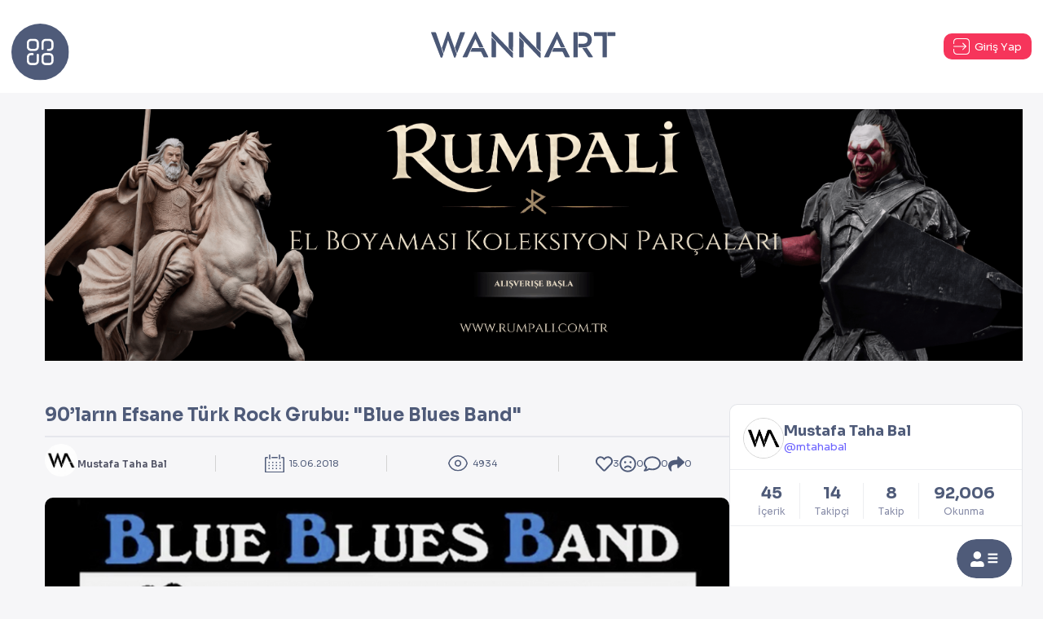

--- FILE ---
content_type: text/html; charset=utf-8
request_url: https://www.google.com/recaptcha/api2/aframe
body_size: 268
content:
<!DOCTYPE HTML><html><head><meta http-equiv="content-type" content="text/html; charset=UTF-8"></head><body><script nonce="KwxOyRdnE3hj1LeQMz8Lqg">/** Anti-fraud and anti-abuse applications only. See google.com/recaptcha */ try{var clients={'sodar':'https://pagead2.googlesyndication.com/pagead/sodar?'};window.addEventListener("message",function(a){try{if(a.source===window.parent){var b=JSON.parse(a.data);var c=clients[b['id']];if(c){var d=document.createElement('img');d.src=c+b['params']+'&rc='+(localStorage.getItem("rc::a")?sessionStorage.getItem("rc::b"):"");window.document.body.appendChild(d);sessionStorage.setItem("rc::e",parseInt(sessionStorage.getItem("rc::e")||0)+1);localStorage.setItem("rc::h",'1769413867152');}}}catch(b){}});window.parent.postMessage("_grecaptcha_ready", "*");}catch(b){}</script></body></html>

--- FILE ---
content_type: image/svg+xml
request_url: https://wannart.com/_nuxt/img/wannart-logo.a16e668.svg
body_size: 2821
content:
<?xml version="1.0" encoding="utf-8"?>
<!-- Generator: Adobe Illustrator 26.4.1, SVG Export Plug-In . SVG Version: 6.00 Build 0)  -->
<svg version="1.1" id="Layer_1" xmlns="http://www.w3.org/2000/svg" xmlns:xlink="http://www.w3.org/1999/xlink" x="0px" y="0px"
	 viewBox="0 0 246 34" style="enable-background:new 0 0 246 34;" xml:space="preserve">
<style type="text/css">
	.st0{fill-rule:evenodd;clip-rule:evenodd;fill:#4B5876;}
</style>
<path class="st0" d="M166.71,10.35c-0.51,1.12-0.99,2.16-1.46,3.21c-2.86,6.29-5.71,12.59-8.57,18.88c-0.13,0.29-0.3,0.57-0.45,0.85
	c-0.23,0.42-0.57,0.6-1.06,0.59c-1.36-0.01-2.71,0-4.07-0.01c-0.91,0-1.15-0.39-0.74-1.21c3.04-6.08,6.09-12.15,9.13-18.22
	c2.09-4.17,4.18-8.35,6.28-12.51c0.21-0.41,0.3-1.02,0.93-1.02c0.63-0.01,0.74,0.61,0.94,1.02c3.14,6.28,6.26,12.57,9.38,18.86
	c0.02,0.04,0.03,0.08,0.05,0.16c-0.3,0.14-0.62,0.07-0.93,0.07c-1.27,0.01-2.54-0.02-3.81,0.02c-0.49,0.02-0.7-0.16-0.9-0.59
	c-1.48-3.21-2.98-6.4-4.48-9.6C166.89,10.71,166.82,10.57,166.71,10.35z"/>
<path class="st0" d="M71.88,21.01c-1.77,0-3.44-0.01-5.12,0.01c-0.4,0.01-0.45-0.28-0.56-0.51c-1.48-3.16-2.95-6.32-4.43-9.49
	c-0.1-0.21-0.2-0.42-0.34-0.68c-0.97,2.13-1.93,4.21-2.87,6.3c-2.42,5.32-4.84,10.64-7.23,15.97c-0.41,0.92-0.95,1.37-2.01,1.29
	c-1.16-0.09-2.33-0.02-3.49-0.02c-0.9,0-1.16-0.42-0.75-1.23c2.26-4.51,4.52-9.01,6.78-13.52c2.83-5.64,5.66-11.29,8.49-16.93
	c0.17-0.34,0.34-0.69,0.56-1.01c0.31-0.45,0.74-0.44,1.04,0.02c0.34,0.54,0.64,1.11,0.93,1.69c2.92,5.86,5.83,11.73,8.75,17.6
	C71.7,20.64,71.76,20.78,71.88,21.01z"/>
<path class="st0" d="M231.08,17.48c0,5.04,0,10.08,0,15.13c0,1.11-0.16,1.27-1.26,1.27c-1.14,0-2.28,0-3.43,0
	c-0.72,0-0.9-0.18-0.95-0.91c-0.01-0.19,0-0.39,0-0.58c0-8.38-0.01-16.76,0.01-25.15c0-0.54-0.12-0.67-0.66-0.66
	c-3.12,0.03-6.25,0.01-9.37,0.01c-0.84,0-1.03-0.19-1.03-1.02c0-0.99,0-1.98,0-2.97c0-0.78,0.21-0.99,0.98-1.04
	c0.15-0.01,0.3,0,0.45,0c4.85,0,9.69-0.02,14.54-0.02c0.62,0,0.72,0.19,0.71,0.75C231.08,7.35,231.08,12.42,231.08,17.48z"/>
<path class="st0" d="M26.09,11.72c-1.88,5.61-3.7,11.04-5.57,16.63c-0.81-2.27-1.56-4.37-2.3-6.48c-0.07-0.21,0-0.41,0.07-0.63
	c2.22-6.41,4.44-12.82,6.66-19.23c0.2-0.57,0.4-1.08,1.23-1.04c0.79,0.03,0.89,0.58,1.07,1.07c0.76,2.02,1.47,4.06,2.21,6.09
	c2.53,6.98,5.06,13.96,7.6,20.94c0.15,0.42,0.18,0.8-0.01,1.23c-0.45,1.04-0.83,2.11-1.28,3.15c-0.21,0.48-0.29,1.16-1.04,1.13
	c-0.74-0.03-0.81-0.7-0.99-1.19c-0.89-2.45-1.74-4.92-2.61-7.38C29.47,21.32,27.82,16.62,26.09,11.72z"/>
<path class="st0" d="M198.14,21.09c-1.16,0-2.33-0.01-3.49,0.01c-0.33,0.01-0.44-0.08-0.44-0.43c0.02-1.27,0.02-2.54,0-3.81
	c-0.01-0.38,0.13-0.45,0.47-0.45c1.87,0.02,3.75,0.03,5.62,0c1.39-0.02,2.74-0.27,3.93-1.04c0.63-0.41,1.08-0.96,1.41-1.64
	c1.59-3.32-0.15-6.71-3.77-7.27c-2.25-0.35-4.51-0.13-6.77-0.18c-0.89-0.02-0.89,0-0.89-0.88c0-1.1,0.02-2.2-0.01-3.3
	c-0.01-0.4,0.06-0.56,0.52-0.55c2.39,0.06,4.78-0.12,7.17,0.13c3.15,0.33,6.01,1.29,8.01,3.95c1.21,1.61,1.64,3.47,1.67,5.45
	c0.03,2.51-0.54,4.81-2.31,6.71c-1.61,1.72-3.66,2.56-5.91,3.03C201.63,21.18,199.88,21.07,198.14,21.09z"/>
<path class="st0" d="M193.45,17.58c0,5.07,0,10.13,0,15.2c0,0.97-0.13,1.1-1.12,1.1c-1.08,0-2.16,0-3.23,0
	c-1.14,0-1.22-0.08-1.22-1.2c0-5.95,0-11.9,0-17.85c0-4.03,0-8.06,0-12.09c0-0.98,0.18-1.17,1.16-1.18
	c1.29-0.01,2.59,0.02,3.88-0.01c0.48-0.01,0.55,0.15,0.55,0.58C193.44,7.28,193.45,12.43,193.45,17.58z"/>
<path class="st0" d="M9.23,1.56c0.69,0,1.14,0.28,1.39,0.99c3.11,8.86,6.24,17.71,9.37,26.56c0.09,0.26,0.1,0.48,0.01,0.74
	c-0.44,1.25-0.85,2.51-1.31,3.76c-0.17,0.46-0.29,1-1,1.01c-0.52,0.01-0.86-0.14-1.05-0.64c-0.7-1.77-1.41-3.54-2.1-5.31
	C11.17,20.03,7.81,11.4,4.44,2.77C4.39,2.65,4.34,2.53,4.3,2.41C4.1,1.82,4.23,1.59,4.84,1.57c0.77-0.03,1.55-0.01,2.33-0.01"/>
<path class="st0" d="M37.66,28.67c-0.9-2.51-1.76-4.9-2.62-7.3c-0.09-0.25,0.01-0.46,0.09-0.68c2.13-6,4.25-12.01,6.38-18.02
	c0.32-0.91,0.6-1.11,1.56-1.12c1.34-0.01,2.67-0.01,4.01,0c0.92,0,1.07,0.22,0.73,1.09c-2.21,5.68-4.42,11.36-6.63,17.04
	C40.02,22.63,38.87,25.58,37.66,28.67z"/>
<path class="st0" d="M54.91,26.62c0.72-1.57,1.41-3.09,2.09-4.6c0.14-0.31,0.41-0.18,0.62-0.18c4.18-0.01,8.36-0.01,12.55,0
	c0.71,0,1.56-0.21,2.09,0.11c0.52,0.31,0.71,1.17,1.03,1.8c1.51,2.96,3,5.92,4.51,8.88c0.42,0.84,0.17,1.25-0.78,1.25
	c-1.27,0-2.54-0.03-3.81,0.01c-0.74,0.03-1.16-0.29-1.46-0.92c-0.93-1.95-1.89-3.89-2.81-5.85c-0.18-0.4-0.39-0.51-0.82-0.51
	c-4.14,0.02-8.28,0.01-12.42,0.01C55.46,26.62,55.23,26.62,54.91,26.62z"/>
<path class="st0" d="M160.17,26.62c0.72-1.57,1.4-3.04,2.06-4.52c0.12-0.26,0.29-0.27,0.51-0.27c4.81,0,9.61,0,14.42-0.01
	c0.3,0,0.47,0.09,0.6,0.36c1.78,3.52,3.57,7.03,5.34,10.55c0.37,0.73,0.08,1.14-0.74,1.15c-1.29,0-2.59-0.04-3.88,0.02
	c-0.74,0.03-1.17-0.27-1.47-0.9c-0.92-1.93-1.89-3.84-2.78-5.79c-0.22-0.49-0.48-0.59-0.97-0.59
	C168.94,26.63,164.6,26.62,160.17,26.62z"/>
<path class="st0" d="M199.36,21.89c1.3-0.06,2.51,0.03,3.7-0.15c0.55-0.09,1.1-0.18,1.63-0.36c0.29-0.1,0.46-0.04,0.64,0.22
	c2.48,3.66,4.98,7.31,7.46,10.97c0.51,0.75,0.21,1.3-0.7,1.31c-1.23,0.02-2.45,0.01-3.68,0c-0.77-0.01-1.24-0.48-1.64-1.08
	c-2.03-3.01-4.07-6.01-6.1-9.01C200.25,23.19,199.84,22.58,199.36,21.89z"/>
<path class="st0" d="M236.76,6.59c-1.49,0-2.97-0.01-4.46,0.01c-0.36,0-0.47-0.09-0.47-0.46c0.02-1.36,0.02-2.71,0-4.07
	c-0.01-0.37,0.06-0.52,0.48-0.52c2.89,0.02,5.77,0.01,8.66,0.01c0.92,0,1.1,0.2,1.1,1.09c0,0.99,0,1.98,0,2.97
	c0,0.8-0.17,0.96-0.99,0.97C239.64,6.59,238.2,6.59,236.76,6.59z"/>
<path class="st0" d="M109.54,27.71c0.31,0.31,0.46,0.63,0.45,1.07c-0.03,0.82-0.01,1.64-0.01,2.46c0,0.88-0.02,1.77,0.01,2.65
	c0.02,0.5-0.21,0.64-0.66,0.62c-0.52-0.02-0.86-0.34-1.19-0.69c-2.25-2.34-4.51-4.68-6.77-7.03c-2.9-3.01-5.79-6.02-8.69-9.03
	c-3.36-3.49-6.72-6.98-10.09-10.46c-0.22-0.22-0.29-0.45-0.28-0.74c0.01-1.55,0-3.1,0.01-4.65c0-0.3-0.02-0.65,0.21-0.86
	c0.4-0.38,0.94-0.13,1.32,0.27c0.55,0.58,1.12,1.13,1.68,1.71"/>
<path class="st0" d="M82.31,8.33c0.78,0.72,1.59,1.45,2.36,2.21c0.99,0.99,1.93,2.02,2.92,3.02c0.25,0.25,0.35,0.5,0.35,0.85
	c-0.01,6.12-0.01,12.24-0.01,18.36c0,0.95-0.16,1.1-1.14,1.1c-1.08,0-2.15,0-3.23,0c-1.06,0-1.24-0.18-1.24-1.22
	c0-5.45,0-10.9,0-16.35c0-2.48,0-4.96,0-7.43C82.31,8.66,82.31,8.45,82.31,8.33z"/>
<path class="st0" d="M109.98,26.72c-1.44-1.35-2.93-2.84-4.51-4.21c-0.95-0.82-1.15-1.74-1.14-2.93c0.06-5.49,0.02-10.98,0.03-16.48
	c0-0.22,0.01-0.43,0.01-0.65c0-0.58,0.31-0.89,0.87-0.89c1.29-0.01,2.59-0.02,3.88,0.01c0.72,0.02,0.87,0.27,0.87,1.14
	c0,5.75,0,11.5,0,17.25C109.98,22.29,109.98,24.62,109.98,26.72z"/>
<path class="st0" d="M136.21,18.41c3.02,3.1,6.03,6.21,9.06,9.3c0.31,0.31,0.46,0.63,0.45,1.07c-0.03,0.82-0.01,1.64-0.01,2.46
	c0,0.88-0.02,1.77,0.01,2.65c0.02,0.5-0.21,0.64-0.66,0.62c-0.52-0.02-0.86-0.34-1.19-0.69c-2.25-2.34-4.51-4.68-6.77-7.03
	c-2.9-3.01-5.79-6.02-8.69-9.03c-3.36-3.49-6.72-6.98-10.09-10.46c-0.22-0.22-0.29-0.45-0.28-0.74c0.01-1.55,0-3.1,0.01-4.65
	c0-0.3-0.02-0.65,0.21-0.86c0.4-0.38,0.94-0.13,1.32,0.27"/>
<path class="st0" d="M118.04,8.33c0.78,0.72,1.59,1.45,2.36,2.21c0.99,0.99,1.93,2.02,2.92,3.02c0.25,0.25,0.35,0.5,0.35,0.85
	c-0.01,6.12-0.01,12.24-0.01,18.36c0,0.95-0.16,1.1-1.14,1.1c-1.08,0-2.15,0-3.23,0c-1.06,0-1.24-0.18-1.24-1.22
	c0-5.45,0-10.9,0-16.35c0-2.48,0-4.96,0-7.43C118.04,8.66,118.04,8.45,118.04,8.33z"/>
<path class="st0" d="M145.71,26.72c-1.44-1.35-2.93-2.84-4.51-4.21c-0.95-0.82-1.15-1.74-1.14-2.93c0.06-5.49,0.02-10.98,0.03-16.48
	c0-0.22,0.01-0.43,0.01-0.65c0-0.58,0.31-0.89,0.87-0.89c1.29-0.01,2.59-0.02,3.88,0.01c0.72,0.02,0.87,0.27,0.87,1.14
	c0,5.75,0,11.5,0,17.25C145.71,22.29,145.71,24.62,145.71,26.72z"/>
</svg>


--- FILE ---
content_type: application/javascript
request_url: https://static.virgul.com/theme/mockups/fallback/wannart.js?dts=20479
body_size: 1511
content:
pageFallbackResponse({"siteId":"5be96587e4b06ca141aae234","restrictions":["'.*en-iyi-erotik.*'","'.*bahis-.*'","'.*seks-.*'","'.*porno.*'","'.*-sex.*'","'.*dildo.*'","'.*viagra.*'","'.*cialis.*'","'.*coinrothirallc.*'","'.*login.*'","'.*log-in.*'","'.*kayit-ol.*'","'.*giris-yap.*'","'.*kayitol.*'","'.*bildirim.*'","'.*register.*'","'.*/wp-admin/.*'","'.*/wp-login.*'","'.*elementor-preview.*'","'.*parolami-unuttum.*'","'.*taciz-.*'","'.*-dehset.*'","'.*-cinayet-.*'","'.*suikast-.*'","'.*kamasutra.*'","'.*intihar.*'"],"customScript":true,"autoZones":{"sticky":"158828@ul"},"zoneSettings":{"desktopPlayer":".post-content img@after,.post-content > p{2}@after","siteJs":""},"customScripts":null,"zones":[{"id":152890,"virgulId":"5e2588886f82ad050a0138ac","dfpCode":"/21728129623,23008930832/wannart_mobil_masthead","dimension":"[320,50],[320,100],[300,50],'fluid',[300,100]","type":"banner","env":2,"focus":1,"categories":["site_geneli"]},{"id":152890,"virgulId":"5e2588886f82ad050a0138ae","dfpCode":"/21728129623,23008930832/wannart_masthead","dimension":"'fluid',[970,90],[970,250],[728,90]","type":"banner","env":1,"focus":1,"categories":["site_geneli"]},{"id":152894,"virgulId":"5e2588c86f82ad050a013b98","dfpCode":"/21728129623,23008930832/wannart_mobil_sticky","dimension":"[320,50],'fluid'","type":"banner","env":2,"focus":0,"categories":["site_geneli"]},{"id":153149,"virgulId":"5e2588c96f82ad050a013ba0","dfpCode":"/21728129623,23008930832/m_wannart_icerikarasi_320x50","dimension":"[320,100],[320,50],[300,50],[234,60],[120,60],[88,31],'fluid'","type":"banner","env":2,"focus":1,"categories":["site_geneli"]},{"id":152896,"virgulId":"5e2588d06f82ad050a013bf2","dfpCode":"/21728129623,23008930832/wannart_mobil_320x50","dimension":"[320,50],'fluid'","type":"banner","env":2,"focus":1,"categories":["site_geneli"]},{"id":152895,"virgulId":"5e2588e96f82ad050a013d28","dfpCode":"https://pubads.g.doubleclick.net/gampad/ads?iu=/21728129623,23008930832/wannart_mobil_preroll&description_url=http%3A%2F%2Fwannart.com&env=vp&impl=s&correlator=&tfcd=0&npa=0&gdfp_req=1&output=vast&sz=640x360&unviewed_position_start=1&vpmute=1&plcmt=2","dimension":"0,0","type":"seeding_display","env":2,"focus":0,"categories":["site_geneli"]},{"id":152895,"virgulId":"5e2588e96f82ad050a013d2c","dfpCode":"https://pubads.g.doubleclick.net/gampad/ads?iu=/21728129623,23008930832/wannart_preroll&description_url=http%3A%2F%2Fwannart.com&env=vp&impl=s&correlator=&tfcd=0&npa=0&gdfp_req=1&output=vast&sz=640x360&unviewed_position_start=1&vpmute=1&plcmt=2","dimension":"0,0","type":"seeding_display","env":1,"focus":1,"categories":["site_geneli"]},{"id":152895,"virgulId":"5e283fe76f825c7bb318d83c","dfpCode":"https://pubads.g.doubleclick.net/gampad/ads?iu=/21728129623,23008930832/wannart_mobil_preroll&description_url=http%3A%2F%2Fwannart.com&env=vp&impl=s&correlator=&tfcd=0&npa=0&gdfp_req=1&output=vast&sz=640x360&unviewed_position_start=1&vpmute=1&plcmt=2","dimension":"0,0","type":"seeding_display","env":2,"focus":0,"categories":["site_geneli"]},{"id":152895,"virgulId":"5e283fe86f825c7bb318d83e","dfpCode":"https://pubads.g.doubleclick.net/gampad/ads?iu=/21728129623,23008930832/wannart_mobil_preroll&description_url=http%3A%2F%2Fwannart.com&env=vp&impl=s&correlator=&tfcd=0&npa=0&gdfp_req=1&output=vast&sz=640x360&unviewed_position_start=1&vpmute=1&plcmt=2","dimension":"0,0","type":"seeding_display","env":2,"focus":0,"categories":["site_geneli"]},{"id":152895,"virgulId":"5e283fe86f825c7bb318d840","dfpCode":"https://pubads.g.doubleclick.net/gampad/ads?iu=/21728129623,23008930832/wannart_mobil_preroll&description_url=http%3A%2F%2Fwannart.com&env=vp&impl=s&correlator=&tfcd=0&npa=0&gdfp_req=1&output=vast&sz=640x360&unviewed_position_start=1&vpmute=1&plcmt=2","dimension":"0,0","type":"seeding_display","env":2,"focus":0,"categories":["site_geneli"]},{"id":152895,"virgulId":"5e283fe86f825c7bb318d842","dfpCode":"https://pubads.g.doubleclick.net/gampad/ads?iu=/21728129623,23008930832/wannart_mobil_preroll&description_url=http%3A%2F%2Fwannart.com&env=vp&impl=s&correlator=&tfcd=0&npa=0&gdfp_req=1&output=vast&sz=640x360&unviewed_position_start=1&vpmute=1&plcmt=2","dimension":"0,0","type":"seeding_display","env":2,"focus":0,"categories":["site_geneli"]},{"id":152895,"virgulId":"5e283fe86f825c7bb318d844","dfpCode":"https://pubads.g.doubleclick.net/gampad/ads?iu=/21728129623,23008930832/wannart_mobil_preroll&description_url=http%3A%2F%2Fwannart.com&env=vp&impl=s&correlator=&tfcd=0&npa=0&gdfp_req=1&output=vast&sz=640x360&unviewed_position_start=1&vpmute=1&plcmt=2","dimension":"0,0","type":"seeding_display","env":2,"focus":0,"categories":["site_geneli"]},{"id":158828,"virgulId":"65318232e4b091391df626cd","dfpCode":"/21728129623,23008930832/web_wannart_sticky","dimension":"[728,90],[680,90],[468,60],[615,90],[680,90],'fluid',[615,60]","type":"banner","env":1,"focus":1,"categories":["site_geneli"]},{"id":158828,"virgulId":"65318232e4b091391df626cf","dfpCode":"/21728129623,23008930832/m_wannart_sticky","dimension":"[320,100],[320,50],[300,100],[300,50],'fluid',[234,60],[120,60],[88,31],[200,50],[100,100]","type":"banner","env":2,"focus":1,"categories":["site_geneli"]},{"id":158829,"virgulId":"6531830ce4b091391df626d1","dfpCode":"https://pubads.g.doubleclick.net/gampad/ads?iu=/21728129623,23008930832/web_wannart_preroll&description_url=http%3A%2F%2Fwww.wannart.com&env=vp&impl=s&correlator=[timestamp]&tfcd=0&npa=0&gdfp_req=1&output=vast&sz=640x360&unviewed_position_start=1&vpmute=1&plcmt=2","dimension":"640,360","type":"preroll","env":1,"focus":0,"categories":["site_geneli"]},{"id":158829,"virgulId":"65318315e4b091391df626d3","dfpCode":"https://pubads.g.doubleclick.net/gampad/ads?iu=/21728129623,23008930832/m_wannart_preroll&description_url=http%3A%2F%2Fwww.wannart.com&env=vp&impl=s&correlator=[timestamp]&tfcd=0&npa=0&gdfp_req=1&output=vast&sz=640x360&unviewed_position_start=1&vpmute=1&plcmt=2","dimension":"640,360","type":"preroll","env":2,"focus":0,"categories":["site_geneli"]},{"id":159364,"virgulId":"658023c0e4b039cec0f44f7a","dfpCode":"/21728129623,23008930832/web_wannart_page_interstitial","dimension":"[300,250],[250,250],[200,200],[160,160],[300,100],[300,50],'fluid'","type":"mobile_splash","env":1,"focus":1,"categories":["site_geneli"]},{"id":159364,"virgulId":"658023c0e4b039cec0f44f7c","dfpCode":"/21728129623,23008930832/m_wannart_page_interstitial","dimension":"[300,250],[250,250],[200,200],[160,160],[300,100],[300,50],'fluid'","type":"mobile_splash","env":2,"focus":1,"categories":["site_geneli"]},{"id":152890,"virgulId":"665daf56e4b088282c43c0bd","dfpCode":"/21728129623,23008930832/web_wannart_masthead","dimension":"[970,250],[970,120],[970,90],[970,66],[950,90],[930,180],[750,200],[750,100],[728,90],[728,250],[728,100],[468,60],[414,138],[414,100],[412,137],[412,100],[390,130],[390,100],[375,125],[375,100],[360,120],[360,100],[320,250],[320,100],[320,50],[300,250],[300,200],[300,100],[300,50],[250,250],[234,60],[200,200],[180,150],[125,125],[120,60],[120,240],[88,31],'fluid'","type":"banner","env":1,"focus":1,"categories":["site_geneli"]},{"id":152890,"virgulId":"665daf57e4b088282c43c0bf","dfpCode":"/21728129623,23008930832/m_wannart_masthead","dimension":"[320,100],[320,50],[300,100],[300,50],[234,60],[120,60],[88,31],'fluid'","type":"banner","env":2,"focus":1,"categories":["site_geneli"]},{"id":152896,"virgulId":"665db117e4b088282c43c0c4","dfpCode":"/21728129623,23008930832/web_wannart_in_content","dimension":"[728,90],[728,250],[728,100],[468,60],[414,138],[414,100],[412,137],[412,100],[390,130],[390,100],[375,125],[375,100],[360,120],[360,100],[320,250],[320,100],[320,50],[300,250],[300,200],[300,100],[300,50],[250,250],[234,60],[200,200],[180,150],[125,125],[120,60],[120,240],[88,31],'fluid'","type":"banner","env":1,"focus":1,"categories":["site_geneli"]},{"id":152896,"virgulId":"665db118e4b088282c43c0c6","dfpCode":"/21728129623,23008930832/m_wannart_in_content","dimension":"[320,100],[320,50],[300,100],[300,50],[234,60],[180,150],[125,125],[120,60],[88,31],'fluid'","type":"banner","env":2,"focus":1,"categories":["site_geneli"]},{"id":158828,"virgulId":"68c2cc98c4b0197b2d9d7c13","dfpCode":"/21728129623,23008930832/m_wannart_sticky","dimension":"[320,100],[320,50],[300,100],[300,50],'fluid',[234,60],[120,60],[88,31],[200,50],[100,100]","type":"banner","env":2,"focus":1,"categories":["site_geneli"]},{"id":158828,"virgulId":"68c2cd73c4b0197b2d9d7c19","dfpCode":"/21728129623,23008930832/web_wannart_sticky","dimension":"[728,90],[680,90],[468,60],[615,90],[680,90],'fluid',[615,60]","type":"banner","env":1,"focus":1,"categories":["site_geneli"]}]})

--- FILE ---
content_type: application/javascript; charset=UTF-8
request_url: https://wannart.com/_nuxt/5f960b1.js
body_size: 128213
content:
(window.webpackJsonp=window.webpackJsonp||[]).push([[2],[,,,,,,,,,function(t,e,o){"use strict";o.d(e,"k",(function(){return v})),o.d(e,"m",(function(){return y})),o.d(e,"l",(function(){return k})),o.d(e,"e",(function(){return A})),o.d(e,"b",(function(){return _})),o.d(e,"s",(function(){return j})),o.d(e,"g",(function(){return z})),o.d(e,"h",(function(){return C})),o.d(e,"d",(function(){return O})),o.d(e,"r",(function(){return S})),o.d(e,"j",(function(){return $})),o.d(e,"t",(function(){return R})),o.d(e,"o",(function(){return I})),o.d(e,"q",(function(){return D})),o.d(e,"f",(function(){return L})),o.d(e,"c",(function(){return N})),o.d(e,"i",(function(){return B})),o.d(e,"p",(function(){return P})),o.d(e,"a",(function(){return Z})),o.d(e,"v",(function(){return X})),o.d(e,"n",(function(){return H})),o.d(e,"u",(function(){return J}));o(5),o(45),o(7),o(8);var r=o(28),n=o(3),l=o(0),d=o(23),m=(o(35),o(4),o(166),o(15),o(14),o(11),o(6),o(40),o(41),o(12),o(13),o(167),o(121),o(63),o(42),o(43),o(260),o(85),o(60),o(10)),c=o(48);function f(object,t){var e=Object.keys(object);if(Object.getOwnPropertySymbols){var o=Object.getOwnPropertySymbols(object);t&&(o=o.filter((function(t){return Object.getOwnPropertyDescriptor(object,t).enumerable}))),e.push.apply(e,o)}return e}function h(t){for(var i=1;i<arguments.length;i++){var source=null!=arguments[i]?arguments[i]:{};i%2?f(Object(source),!0).forEach((function(e){Object(l.a)(t,e,source[e])})):Object.getOwnPropertyDescriptors?Object.defineProperties(t,Object.getOwnPropertyDescriptors(source)):f(Object(source)).forEach((function(e){Object.defineProperty(t,e,Object.getOwnPropertyDescriptor(source,e))}))}return t}function x(t,e){var o="undefined"!=typeof Symbol&&t[Symbol.iterator]||t["@@iterator"];if(!o){if(Array.isArray(t)||(o=function(t,e){if(!t)return;if("string"==typeof t)return w(t,e);var o=Object.prototype.toString.call(t).slice(8,-1);"Object"===o&&t.constructor&&(o=t.constructor.name);if("Map"===o||"Set"===o)return Array.from(t);if("Arguments"===o||/^(?:Ui|I)nt(?:8|16|32)(?:Clamped)?Array$/.test(o))return w(t,e)}(t))||e&&t&&"number"==typeof t.length){o&&(t=o);var i=0,r=function(){};return{s:r,n:function(){return i>=t.length?{done:!0}:{done:!1,value:t[i++]}},e:function(t){throw t},f:r}}throw new TypeError("Invalid attempt to iterate non-iterable instance.\nIn order to be iterable, non-array objects must have a [Symbol.iterator]() method.")}var n,l=!0,d=!1;return{s:function(){o=o.call(t)},n:function(){var t=o.next();return l=t.done,t},e:function(t){d=!0,n=t},f:function(){try{l||null==o.return||o.return()}finally{if(d)throw n}}}}function w(t,e){(null==e||e>t.length)&&(e=t.length);for(var i=0,o=new Array(e);i<e;i++)o[i]=t[i];return o}function v(t){m.default.config.errorHandler&&m.default.config.errorHandler(t)}function y(t){return t.then((function(t){return t.default||t}))}function k(t){return t.$options&&"function"==typeof t.$options.fetch&&!t.$options.fetch.length}function A(t){var e,o=arguments.length>1&&void 0!==arguments[1]?arguments[1]:[],r=t.$children||[],n=x(r);try{for(n.s();!(e=n.n()).done;){var l=e.value;l.$fetch?o.push(l):l.$children&&A(l,o)}}catch(t){n.e(t)}finally{n.f()}return o}function _(t,e){if(e||!t.options.__hasNuxtData){var o=t.options._originDataFn||t.options.data||function(){return{}};t.options._originDataFn=o,t.options.data=function(){var data=o.call(this,this);return this.$ssrContext&&(e=this.$ssrContext.asyncData[t.cid]),h(h({},data),e)},t.options.__hasNuxtData=!0,t._Ctor&&t._Ctor.options&&(t._Ctor.options.data=t.options.data)}}function j(t){return t.options&&t._Ctor===t||(t.options?(t._Ctor=t,t.extendOptions=t.options):(t=m.default.extend(t))._Ctor=t,!t.options.name&&t.options.__file&&(t.options.name=t.options.__file)),t}function z(t){var e=arguments.length>1&&void 0!==arguments[1]&&arguments[1],o=arguments.length>2&&void 0!==arguments[2]?arguments[2]:"components";return Array.prototype.concat.apply([],t.matched.map((function(t,r){return Object.keys(t[o]).map((function(n){return e&&e.push(r),t[o][n]}))})))}function C(t){var e=arguments.length>1&&void 0!==arguments[1]&&arguments[1];return z(t,e,"instances")}function O(t,e){return Array.prototype.concat.apply([],t.matched.map((function(t,o){return Object.keys(t.components).reduce((function(r,n){return t.components[n]?r.push(e(t.components[n],t.instances[n],t,n,o)):delete t.components[n],r}),[])})))}function S(t,e){return Promise.all(O(t,function(){var t=Object(n.a)(regeneratorRuntime.mark((function t(o,r,n,l){var d,m;return regeneratorRuntime.wrap((function(t){for(;;)switch(t.prev=t.next){case 0:if("function"!=typeof o||o.options){t.next=11;break}return t.prev=1,t.next=4,o();case 4:o=t.sent,t.next=11;break;case 7:throw t.prev=7,t.t0=t.catch(1),t.t0&&"ChunkLoadError"===t.t0.name&&"undefined"!=typeof window&&window.sessionStorage&&(d=Date.now(),(!(m=parseInt(window.sessionStorage.getItem("nuxt-reload")))||m+6e4<d)&&(window.sessionStorage.setItem("nuxt-reload",d),window.location.reload(!0))),t.t0;case 11:return n.components[l]=o=j(o),t.abrupt("return","function"==typeof e?e(o,r,n,l):o);case 13:case"end":return t.stop()}}),t,null,[[1,7]])})));return function(e,o,r,n){return t.apply(this,arguments)}}()))}function $(t){return M.apply(this,arguments)}function M(){return(M=Object(n.a)(regeneratorRuntime.mark((function t(e){return regeneratorRuntime.wrap((function(t){for(;;)switch(t.prev=t.next){case 0:if(e){t.next=2;break}return t.abrupt("return");case 2:return t.next=4,S(e);case 4:return t.abrupt("return",h(h({},e),{},{meta:z(e).map((function(t,o){return h(h({},t.options.meta),(e.matched[o]||{}).meta)}))}));case 5:case"end":return t.stop()}}),t)})))).apply(this,arguments)}function R(t,e){return E.apply(this,arguments)}function E(){return(E=Object(n.a)(regeneratorRuntime.mark((function t(e,o){var n,l,m,f;return regeneratorRuntime.wrap((function(t){for(;;)switch(t.prev=t.next){case 0:return e.context||(e.context={isStatic:!1,isDev:!1,isHMR:!1,app:e,store:e.store,payload:o.payload,error:o.error,base:e.router.options.base,env:{BASE_URL:"https://wannart.com/",IO_URL:"https://api.wannart.com",IO_SSL:"true",ENVIRONMENT:"prod",API_URL:"https://api.wannart.com/",API_VERSION:"v1.2",GOOGLE_ANALYTICS_KEY:"UA-XXXXXXX",IMAGE_BASE_URL:"cdn-XXXXXXXXX"}},o.req&&(e.context.req=o.req),o.res&&(e.context.res=o.res),o.ssrContext&&(e.context.ssrContext=o.ssrContext),e.context.redirect=function(t,path,o){if(t){e.context._redirected=!0;var n=Object(r.a)(path);if("number"==typeof t||"undefined"!==n&&"object"!==n||(o=path||{},path=t,n=Object(r.a)(path),t=302),"object"===n&&(path=e.router.resolve(path).route.fullPath),!/(^[.]{1,2}\/)|(^\/(?!\/))/.test(path))throw path=Object(c.d)(path,o),window.location.replace(path),new Error("ERR_REDIRECT");e.context.next({path:path,query:o,status:t})}},e.context.nuxtState=window.__NUXT__),t.next=3,Promise.all([$(o.route),$(o.from)]);case 3:n=t.sent,l=Object(d.a)(n,2),m=l[0],f=l[1],o.route&&(e.context.route=m),o.from&&(e.context.from=f),e.context.next=o.next,e.context._redirected=!1,e.context._errored=!1,e.context.isHMR=!1,e.context.params=e.context.route.params||{},e.context.query=e.context.route.query||{};case 15:case"end":return t.stop()}}),t)})))).apply(this,arguments)}function I(t,e){return!t.length||e._redirected||e._errored?Promise.resolve():D(t[0],e).then((function(){return I(t.slice(1),e)}))}function D(t,e){var o;return(o=2===t.length?new Promise((function(o){t(e,(function(t,data){t&&e.error(t),o(data=data||{})}))})):t(e))&&o instanceof Promise&&"function"==typeof o.then?o:Promise.resolve(o)}function L(base,t){if("hash"===t)return window.location.hash.replace(/^#\//,"");base=decodeURI(base).slice(0,-1);var path=decodeURI(window.location.pathname);base&&path.startsWith(base)&&(path=path.slice(base.length));var e=(path||"/")+window.location.search+window.location.hash;return Object(c.c)(e)}function N(t,e){return function(t,e){for(var o=new Array(t.length),i=0;i<t.length;i++)"object"===Object(r.a)(t[i])&&(o[i]=new RegExp("^(?:"+t[i].pattern+")$",Y(e)));return function(e,r){for(var path="",data=e||{},n=(r||{}).pretty?T:encodeURIComponent,l=0;l<t.length;l++){var d=t[l];if("string"!=typeof d){var m=data[d.name||"pathMatch"],c=void 0;if(null==m){if(d.optional){d.partial&&(path+=d.prefix);continue}throw new TypeError('Expected "'+d.name+'" to be defined')}if(Array.isArray(m)){if(!d.repeat)throw new TypeError('Expected "'+d.name+'" to not repeat, but received `'+JSON.stringify(m)+"`");if(0===m.length){if(d.optional)continue;throw new TypeError('Expected "'+d.name+'" to not be empty')}for(var f=0;f<m.length;f++){if(c=n(m[f]),!o[l].test(c))throw new TypeError('Expected all "'+d.name+'" to match "'+d.pattern+'", but received `'+JSON.stringify(c)+"`");path+=(0===f?d.prefix:d.delimiter)+c}}else{if(c=d.asterisk?Q(m):n(m),!o[l].test(c))throw new TypeError('Expected "'+d.name+'" to match "'+d.pattern+'", but received "'+c+'"');path+=d.prefix+c}}else path+=d}return path}}(function(t,e){var o,r=[],n=0,l=0,path="",d=e&&e.delimiter||"/";for(;null!=(o=U.exec(t));){var m=o[0],c=o[1],f=o.index;if(path+=t.slice(l,f),l=f+m.length,c)path+=c[1];else{var h=t[l],x=o[2],w=o[3],v=o[4],y=o[5],k=o[6],A=o[7];path&&(r.push(path),path="");var _=null!=x&&null!=h&&h!==x,j="+"===k||"*"===k,z="?"===k||"*"===k,C=o[2]||d,pattern=v||y;r.push({name:w||n++,prefix:x||"",delimiter:C,optional:z,repeat:j,partial:_,asterisk:Boolean(A),pattern:pattern?F(pattern):A?".*":"[^"+G(C)+"]+?"})}}l<t.length&&(path+=t.substr(l));path&&r.push(path);return r}(t,e),e)}function B(t,e){var o={},r=h(h({},t),e);for(var n in r)String(t[n])!==String(e[n])&&(o[n]=!0);return o}function P(t){var e;if(t.message||"string"==typeof t)e=t.message||t;else try{e=JSON.stringify(t,null,2)}catch(o){e="[".concat(t.constructor.name,"]")}return h(h({},t),{},{message:e,statusCode:t.statusCode||t.status||t.response&&t.response.status||500})}window.onNuxtReadyCbs=[],window.onNuxtReady=function(t){window.onNuxtReadyCbs.push(t)};var U=new RegExp(["(\\\\.)","([\\/.])?(?:(?:\\:(\\w+)(?:\\(((?:\\\\.|[^\\\\()])+)\\))?|\\(((?:\\\\.|[^\\\\()])+)\\))([+*?])?|(\\*))"].join("|"),"g");function T(t,e){var o=e?/[?#]/g:/[/?#]/g;return encodeURI(t).replace(o,(function(t){return"%"+t.charCodeAt(0).toString(16).toUpperCase()}))}function Q(t){return T(t,!0)}function G(t){return t.replace(/([.+*?=^!:${}()[\]|/\\])/g,"\\$1")}function F(t){return t.replace(/([=!:$/()])/g,"\\$1")}function Y(t){return t&&t.sensitive?"":"i"}function Z(t,e,o){t.$options[e]||(t.$options[e]=[]),t.$options[e].includes(o)||t.$options[e].push(o)}var X=c.b,H=(c.e,c.a);function J(t){try{window.history.scrollRestoration=t}catch(t){}}},,,,,,,,,,,,,,,,,,,,,,,,,,,,,,,,,,,,,,,,function(t,e,o){"use strict";o.d(e,"b",(function(){return Xe})),o.d(e,"a",(function(){return R}));o(6),o(5),o(4),o(7),o(8);var r=o(3),n=o(0),l=(o(35),o(14),o(11),o(15),o(13),o(10)),d=o(30),m=o(207),c=o(130),f=o.n(c),h=o(69),x=o.n(h),w=o(131),v=o(48),y=o(9);"scrollRestoration"in window.history&&(Object(y.u)("manual"),window.addEventListener("beforeunload",(function(){Object(y.u)("auto")})),window.addEventListener("load",(function(){Object(y.u)("manual")})));function k(object,t){var e=Object.keys(object);if(Object.getOwnPropertySymbols){var o=Object.getOwnPropertySymbols(object);t&&(o=o.filter((function(t){return Object.getOwnPropertyDescriptor(object,t).enumerable}))),e.push.apply(e,o)}return e}function A(t){for(var i=1;i<arguments.length;i++){var source=null!=arguments[i]?arguments[i]:{};i%2?k(Object(source),!0).forEach((function(e){Object(n.a)(t,e,source[e])})):Object.getOwnPropertyDescriptors?Object.defineProperties(t,Object.getOwnPropertyDescriptors(source)):k(Object(source)).forEach((function(e){Object.defineProperty(t,e,Object.getOwnPropertyDescriptor(source,e))}))}return t}var _=function(){};l.default.use(w.a);var j={mode:"history",base:"/",linkActiveClass:"nuxt-link-active",linkExactActiveClass:"nuxt-link-exact-active",scrollBehavior:function(t,e,o){var r=!1,n=t!==e;o?r=o:n&&function(t){var e=Object(y.g)(t);if(1===e.length){var o=e[0].options;return!1!==(void 0===o?{}:o).scrollToTop}return e.some((function(t){var e=t.options;return e&&e.scrollToTop}))}(t)&&(r={x:0,y:0});var l=window.$nuxt;return(!n||t.path===e.path&&t.hash!==e.hash)&&l.$nextTick((function(){return l.$emit("triggerScroll")})),new Promise((function(e){l.$once("triggerScroll",(function(){if(t.hash){var o=t.hash;void 0!==window.CSS&&void 0!==window.CSS.escape&&(o="#"+window.CSS.escape(o.substr(1)));try{document.querySelector(o)&&(r={selector:o})}catch(t){console.warn("Failed to save scroll position. Please add CSS.escape() polyfill (https://github.com/mathiasbynens/CSS.escape).")}}e(r)}))}))},routes:[{path:"/ads-test",component:function(){return Object(y.m)(o.e(5).then(o.bind(null,740)))},name:"ads-test"},{path:"/cerez-politikasi",component:function(){return Object(y.m)(o.e(7).then(o.bind(null,743)))},name:"cerez-politikasi"},{path:"/giris-yap",component:function(){return Object(y.m)(o.e(9).then(o.bind(null,744)))},name:"giris-yap"},{path:"/gundem",component:function(){return Object(y.m)(o.e(10).then(o.bind(null,745)))},name:"gundem"},{path:"/hesabim",component:function(){return Object(y.m)(o.e(13).then(o.bind(null,746)))},name:"hesabim"},{path:"/hesap-silme",component:function(){return Object(y.m)(o.e(20).then(o.bind(null,747)))},name:"hesap-silme"},{path:"/kayit-ol",component:function(){return Object(y.m)(o.e(34).then(o.bind(null,728)))},name:"kayit-ol"},{path:"/kesfet",component:function(){return Object(y.m)(o.e(35).then(o.bind(null,748)))},name:"kesfet"},{path:"/kullanici-sozlesmesi",component:function(){return Object(y.m)(o.e(36).then(o.bind(null,749)))},name:"kullanici-sozlesmesi"},{path:"/profil",component:function(){return Object(y.m)(Promise.all([o.e(1),o.e(39)]).then(o.bind(null,750)))},name:"profil"},{path:"/profil-kullanici",component:function(){return Object(y.m)(Promise.all([o.e(1),o.e(40)]).then(o.bind(null,751)))},name:"profil-kullanici"},{path:"/sifremi-unuttum",component:function(){return Object(y.m)(o.e(41).then(o.bind(null,752)))},name:"sifremi-unuttum"},{path:"/sikca-sorulan-sorular",component:function(){return Object(y.m)(o.e(43).then(o.bind(null,729)))},name:"sikca-sorulan-sorular"},{path:"/topluluk-kurallari",component:function(){return Object(y.m)(o.e(47).then(o.bind(null,753)))},name:"topluluk-kurallari"},{path:"/zaman-tuneli",component:function(){return Object(y.m)(o.e(48).then(o.bind(null,730)))},name:"zaman-tuneli"},{path:"/hesabim/ayarlar",component:function(){return Object(y.m)(o.e(11).then(o.bind(null,731)))},name:"hesabim-ayarlar"},{path:"/hesabim/bildirimler",component:function(){return Object(y.m)(o.e(12).then(o.bind(null,732)))},name:"hesabim-bildirimler"},{path:"/hesabim/kutuphane-ekle",component:function(){return Object(y.m)(o.e(14).then(o.bind(null,754)))},name:"hesabim-kutuphane-ekle"},{path:"/hesabim/mesajlar",component:function(){return Object(y.m)(o.e(16).then(o.bind(null,733)))},name:"hesabim-mesajlar"},{path:"/hesabim/okuma-listem",component:function(){return Object(y.m)(o.e(17).then(o.bind(null,755)))},name:"hesabim-okuma-listem"},{path:"/hesabim/sosyal-medya",component:function(){return Object(y.m)(o.e(18).then(o.bind(null,756)))},name:"hesabim-sosyal-medya"},{path:"/hesabim/taslaklarim",component:function(){return Object(y.m)(o.e(19).then(o.bind(null,734)))},name:"hesabim-taslaklarim"},{path:"/icerik/ara",component:function(){return Object(y.m)(o.e(22).then(o.bind(null,757)))},name:"icerik-ara"},{path:"/icerik/ekle",component:function(){return Object(y.m)(o.e(24).then(o.bind(null,758)))},name:"icerik-ekle"},{path:"/icerik/onizleme",component:function(){return Object(y.m)(o.e(25).then(o.bind(null,759)))},name:"icerik-onizleme"},{path:"/kategori/diger",component:function(){return Object(y.m)(o.e(27).then(o.bind(null,760)))},name:"kategori-diger"},{path:"/kategori/geek",component:function(){return Object(y.m)(o.e(28).then(o.bind(null,761)))},name:"kategori-geek"},{path:"/kategori/kultur-sanat",component:function(){return Object(y.m)(o.e(29).then(o.bind(null,762)))},name:"kategori-kultur-sanat"},{path:"/kategori/moda",component:function(){return Object(y.m)(o.e(30).then(o.bind(null,763)))},name:"kategori-moda"},{path:"/kategori/muzik",component:function(){return Object(y.m)(o.e(31).then(o.bind(null,764)))},name:"kategori-muzik"},{path:"/kategori/sinema",component:function(){return Object(y.m)(o.e(32).then(o.bind(null,765)))},name:"kategori-sinema"},{path:"/kategori/wanda",component:function(){return Object(y.m)(o.e(33).then(o.bind(null,766)))},name:"kategori-wanda"},{path:"/test/onizleme",component:function(){return Object(y.m)(o.e(45).then(o.bind(null,767)))},name:"test-onizleme"},{path:"/hesabim/mesaj/:username?",component:function(){return Object(y.m)(o.e(15).then(o.bind(null,735)))},name:"hesabim-mesaj-username"},{path:"/icerik/duzenle/:id?",component:function(){return Object(y.m)(o.e(23).then(o.bind(null,768)))},name:"icerik-duzenle-id"},{path:"/kutuphane-icerikleri/duzenle/:id?",component:function(){return Object(y.m)(o.e(38).then(o.bind(null,769)))},name:"kutuphane-icerikleri-duzenle-id"},{path:"/test/sonuc/:id?",component:function(){return Object(y.m)(Promise.all([o.e(0),o.e(46)]).then(o.bind(null,770)))},name:"test-sonuc-id"},{path:"/aktivasyon/:encrypted_text?",component:function(){return Object(y.m)(o.e(6).then(o.bind(null,771)))},name:"aktivasyon-encrypted_text"},{path:"/film/:id?",component:function(){return Object(y.m)(o.e(8).then(o.bind(null,772)))},name:"film-id"},{path:"/icerik/:id?",component:function(){return Object(y.m)(Promise.all([o.e(0),o.e(21)]).then(o.bind(null,736)))},name:"icerik-id"},{path:"/kutuphane-icerikleri/:id?",component:function(){return Object(y.m)(o.e(37).then(o.bind(null,737)))},name:"kutuphane-icerikleri-id"},{path:"/sifremi-yenile/:encrypted_text?",component:function(){return Object(y.m)(o.e(42).then(o.bind(null,741)))},name:"sifremi-yenile-encrypted_text"},{path:"/test/:id?",component:function(){return Object(y.m)(Promise.all([o.e(0),o.e(44)]).then(o.bind(null,742)))},name:"test-id"},{path:"/",component:function(){return Object(y.m)(Promise.all([o.e(51),o.e(26)]).then(o.bind(null,738)))},name:"index"},{path:"/:username",component:function(){return Object(y.m)(o.e(4).then(o.bind(null,739)))},name:"username"}],fallback:!1};function z(t,e){var base=e._app&&e._app.basePath||j.base,o=new w.a(A(A({},j),{},{base:base})),r=o.push;o.push=function(t){var e=arguments.length>1&&void 0!==arguments[1]?arguments[1]:_,o=arguments.length>2?arguments[2]:void 0;return r.call(this,t,e,o)};var n=o.resolve.bind(o);return o.resolve=function(t,e,o){return"string"==typeof t&&(t=Object(v.c)(t)),n(t,e,o)},o}var C={name:"NuxtChild",functional:!0,props:{nuxtChildKey:{type:String,default:""},keepAlive:Boolean,keepAliveProps:{type:Object,default:void 0}},render:function(t,e){var o=e.parent,data=e.data,r=e.props,n=o.$createElement;data.nuxtChild=!0;for(var l=o,d=o.$nuxt.nuxt.transitions,m=o.$nuxt.nuxt.defaultTransition,c=0;o;)o.$vnode&&o.$vnode.data.nuxtChild&&c++,o=o.$parent;data.nuxtChildDepth=c;var f=d[c]||m,h={};O.forEach((function(t){void 0!==f[t]&&(h[t]=f[t])}));var x={};S.forEach((function(t){"function"==typeof f[t]&&(x[t]=f[t].bind(l))}));var w=x.beforeEnter;if(x.beforeEnter=function(t){if(window.$nuxt.$nextTick((function(){window.$nuxt.$emit("triggerScroll")})),w)return w.call(l,t)},!1===f.css){var v=x.leave;(!v||v.length<2)&&(x.leave=function(t,e){v&&v.call(l,t),l.$nextTick(e)})}var y=n("routerView",data);return r.keepAlive&&(y=n("keep-alive",{props:r.keepAliveProps},[y])),n("transition",{props:h,on:x},[y])}},O=["name","mode","appear","css","type","duration","enterClass","leaveClass","appearClass","enterActiveClass","enterActiveClass","leaveActiveClass","appearActiveClass","enterToClass","leaveToClass","appearToClass"],S=["beforeEnter","enter","afterEnter","enterCancelled","beforeLeave","leave","afterLeave","leaveCancelled","beforeAppear","appear","afterAppear","appearCancelled"],$={name:"NuxtError",layout:"headless",props:{error:{type:Object,default:null}},head:function(){return{title:this.message,meta:[{name:"viewport",content:"width=device-width,initial-scale=1.0,minimum-scale=1.0"}]}},computed:{statusCode:function(){return this.error&&this.error.statusCode||500},message:function(){return this.error.message}}},M=(o(266),o(18)),R=Object(M.a)($,(function(){var t=this,e=t.$createElement,r=t._self._c||e;return r("section",{staticClass:"medium-padding120"},[r("div",{staticClass:"container"},[r("div",{staticClass:"row"},[r("div",{staticClass:"col col-xl-12 m-auto col-lg-12 col-md-12 col-sm-12 col-12"},[r("div",{staticClass:"page-404-content"},[404===t.statusCode?r("img",{attrs:{src:o(264),alt:"404",loading:"lazy"}}):r("img",{attrs:{src:o(265),alt:"500",loading:"lazy"}}),t._v(" "),404===t.statusCode?r("div",{staticClass:"crumina-module crumina-heading align-center"},[t._m(0)]):r("div",{staticClass:"crumina-module crumina-heading align-center"},[t._m(1),t._v(" "),r("br"),t._v(" "),r("div",{staticClass:"deep-note-container"},[r("span",{staticClass:"deep-note"},[t._v("\n                "+t._s(t.error.message)+"\n              ")])])]),t._v(" "),r("a",{staticClass:"btn btn-primary btn-lg",attrs:{href:"/"}},[t._v("\n            Ana Sayfa'ya Dön\n          ")])])])])])])}),[function(){var t=this,e=t.$createElement,o=t._self._c||e;return o("h2",{staticClass:"h1 heading-title"},[t._v("\n              Maalesef\n              "),o("span",{staticClass:"c-primary"},[t._v("\n                aradığınız sayfayı bulamadık :(\n              ")]),t._v(" "),o("br"),t._v(" "),o("span",{staticClass:"note"},[t._v("\n                İlgili sayfa silinmiş olabilir veya eksik / hatalı bir adres\n                girmiş olabilirsiniz.\n              ")])])},function(){var t=this,e=t.$createElement,o=t._self._c||e;return o("h2",{staticClass:"h1 heading-title"},[t._v("\n              Üzgünüz\n              "),o("span",{staticClass:"c-primary"},[t._v("bir sorunla karşılaştık :(")]),t._v(" "),o("br"),t._v(" "),o("span",{staticClass:"note"},[t._v("\n                Bu sorunun düzeltilmesi için çalışacağız, eğer bu hatayı\n                almaya devam ederseniz lütfen bize ulaşarak bilgi veriniz.\n              ")])])}],!1,null,null,null).exports,E=o(23),I=(o(42),o(43),{name:"Nuxt",components:{NuxtChild:C,NuxtError:R},props:{nuxtChildKey:{type:String,default:void 0},keepAlive:Boolean,keepAliveProps:{type:Object,default:void 0},name:{type:String,default:"default"}},errorCaptured:function(t){this.displayingNuxtError&&(this.errorFromNuxtError=t,this.$forceUpdate())},computed:{routerViewKey:function(){if(void 0!==this.nuxtChildKey||this.$route.matched.length>1)return this.nuxtChildKey||Object(y.c)(this.$route.matched[0].path)(this.$route.params);var t=Object(E.a)(this.$route.matched,1)[0];if(!t)return this.$route.path;var e=t.components.default;if(e&&e.options){var o=e.options;if(o.key)return"function"==typeof o.key?o.key(this.$route):o.key}return/\/$/.test(t.path)?this.$route.path:this.$route.path.replace(/\/$/,"")}},beforeCreate:function(){l.default.util.defineReactive(this,"nuxt",this.$root.$options.nuxt)},render:function(t){var e=this;return this.nuxt.err?this.errorFromNuxtError?(this.$nextTick((function(){return e.errorFromNuxtError=!1})),t("div",{},[t("h2","An error occurred while showing the error page"),t("p","Unfortunately an error occurred and while showing the error page another error occurred"),t("p","Error details: ".concat(this.errorFromNuxtError.toString())),t("nuxt-link",{props:{to:"/"}},"Go back to home")])):(this.displayingNuxtError=!0,this.$nextTick((function(){return e.displayingNuxtError=!1})),t(R,{props:{error:this.nuxt.err}})):t("NuxtChild",{key:this.routerViewKey,props:this.$props})}}),D=(o(12),o(45),o(40),o(41),{name:"NuxtLoading",data:function(){return{percent:0,show:!1,canSucceed:!0,reversed:!1,skipTimerCount:0,rtl:!1,throttle:200,duration:5e3,continuous:!1}},computed:{left:function(){return!(!this.continuous&&!this.rtl)&&(this.rtl?this.reversed?"0px":"auto":this.reversed?"auto":"0px")}},beforeDestroy:function(){this.clear()},methods:{clear:function(){clearInterval(this._timer),clearTimeout(this._throttle),this._timer=null},start:function(){var t=this;return this.clear(),this.percent=0,this.reversed=!1,this.skipTimerCount=0,this.canSucceed=!0,this.throttle?this._throttle=setTimeout((function(){return t.startTimer()}),this.throttle):this.startTimer(),this},set:function(t){return this.show=!0,this.canSucceed=!0,this.percent=Math.min(100,Math.max(0,Math.floor(t))),this},get:function(){return this.percent},increase:function(t){return this.percent=Math.min(100,Math.floor(this.percent+t)),this},decrease:function(t){return this.percent=Math.max(0,Math.floor(this.percent-t)),this},pause:function(){return clearInterval(this._timer),this},resume:function(){return this.startTimer(),this},finish:function(){return this.percent=this.reversed?0:100,this.hide(),this},hide:function(){var t=this;return this.clear(),setTimeout((function(){t.show=!1,t.$nextTick((function(){t.percent=0,t.reversed=!1}))}),500),this},fail:function(t){return this.canSucceed=!1,this},startTimer:function(){var t=this;this.show||(this.show=!0),void 0===this._cut&&(this._cut=1e4/Math.floor(this.duration)),this._timer=setInterval((function(){t.skipTimerCount>0?t.skipTimerCount--:(t.reversed?t.decrease(t._cut):t.increase(t._cut),t.continuous&&(t.percent>=100||t.percent<=0)&&(t.skipTimerCount=1,t.reversed=!t.reversed))}),100)}},render:function(t){var e=t(!1);return this.show&&(e=t("div",{staticClass:"nuxt-progress",class:{"nuxt-progress-notransition":this.skipTimerCount>0,"nuxt-progress-failed":!this.canSucceed},style:{width:this.percent+"%",left:this.left}})),e}}),L=(o(268),Object(M.a)(D,undefined,undefined,!1,null,null,null).exports),N=(o(270),o(272),o(274),o(276),o(278),o(280),o(282),o(313),o(56)),B=o.n(N),P=[function(){var t=this.$createElement,e=this._self._c||t;return e("div",{staticClass:"hamburger-menu",attrs:{id:"sidebar-left-responsive"}},[e("a",{staticClass:"logo js-sidebar-open",attrs:{href:"javascript:;"}},[e("img",{staticStyle:{width:"24px"},attrs:{src:o(319)}})])])},function(){var t=this.$createElement,e=this._self._c||t;return e("div",{staticClass:"img-wrap",staticStyle:{padding:"24px 0 14px 21px",width:"60%"}},[e("img",{attrs:{src:o(138),alt:"Wannart"}})])},function(){var t=this,e=t.$createElement,o=t._self._c||e;return o("div",{},[o("h6",{staticClass:"title"},[t._v("\n          Kategoriler\n        ")])])}],U=o(97),T={props:{text:{type:String,required:!0},href:{type:String,required:!0}}};function Q(object,t){var e=Object.keys(object);if(Object.getOwnPropertySymbols){var o=Object.getOwnPropertySymbols(object);t&&(o=o.filter((function(t){return Object.getOwnPropertyDescriptor(object,t).enumerable}))),e.push.apply(e,o)}return e}var G={components:{LargeSidebarItem:Object(M.a)(T,(function(){var t=this,e=t.$createElement,o=t._self._c||e;return o("li",{staticClass:"large-sidebar-icons"},[o("a",{attrs:{href:t.href}},[o("span",{staticClass:"left-menu-title"},[t._v(t._s(t.text))])])])}),[],!1,null,null,null).exports},directives:{outside:{bind:function(t,e,o){t.eventSetDrag=function(){t.setAttribute("data-dragging","yes")},t.eventClearDrag=function(){t.removeAttribute("data-dragging")},t.eventOnClick=function(r){var n=t.getAttribute("data-dragging");t===r.target||t.contains(r.target)||n||o.context[e.expression](r)},document.addEventListener("touchstart",t.eventClearDrag),document.addEventListener("touchmove",t.eventSetDrag),document.addEventListener("click",t.eventOnClick),document.addEventListener("touchend",t.eventOnClick)},unbind:function(t){document.removeEventListener("touchstart",t.eventClearDrag),document.removeEventListener("touchmove",t.eventSetDrag),document.removeEventListener("click",t.eventOnClick),document.removeEventListener("touchend",t.eventOnClick),t.removeAttribute("data-dragging")}}},data:function(){return{username:"Wannart",query:null,openSearchArea:!1,queryString:"",noResult:!1,shouldShowModal:!1,users:[]}},computed:function(t){for(var i=1;i<arguments.length;i++){var source=null!=arguments[i]?arguments[i]:{};i%2?Q(Object(source),!0).forEach((function(e){Object(n.a)(t,e,source[e])})):Object.getOwnPropertyDescriptors?Object.defineProperties(t,Object.getOwnPropertyDescriptors(source)):Q(Object(source)).forEach((function(e){Object.defineProperty(t,e,Object.getOwnPropertyDescriptor(source,e))}))}return t}({},Object(d.b)({user:function(t){return t.auth.user}})),mounted:function(){new U.a("#sidebarScrollableArea",{wheelPropagation:!1}),document.addEventListener("click",this.onClick)},beforeDestroy:function(){document.removeEventListener("click",this.onClick)},methods:{onClick:function(t){B.a.isMobileOnly&&(document.getElementById("sidebar-left-1-responsive").contains(t.target)||"open"!==this.$store.state.isSidebarActive||this.$store.commit("update_sidebar_active",""),document.getElementById("sidebar-left-responsive").contains(t.target)&&this.$store.commit("update_sidebar_active","open"))},closeSidebar:function(){B.a.isMobileOnly&&"open"===this.$store.state.isSidebarActive&&this.$store.commit("update_sidebar_active","")},showPopup:function(){this.openSearchArea=!0},hidePopup:function(){this.openSearchArea=!1},getResults:function(){var t={params:{queryString:this.queryString,page:1}};this.queryString.length>3?(this.$store.commit("set_search_query",this.queryString),this.searchQuery(t)):this.users=[]},searchQuery:function(t){var e=this;this.users=[],this.$store.dispatch("searchUser",t).then((function(t){t.success?(e.users=[],e.noResult=!1,t.data.users.data.forEach((function(t){e.users.push({id:t.id,username:t.username,profile_picture_url:t.profile_picture_url,name:t.name})}))):e.noResult=!0}))},logoutUser:function(){var t=this;this.saveLoading=!0,this.$store.dispatch("logoutUser").then((function(e){e.success?(t.$cookies.remove("user"),t.$auth.logout(),t.$router.push("/")):t.$snotify.error(e.message)}))}}},F=(o(320),Object(M.a)(G,(function(){var t=this,e=t.$createElement,r=t._self._c||e;return r("div",{staticClass:"fixed-sidebar fixed-sidebar-responsive",class:this.$store.state.isSidebarActive},[r("div",{staticClass:"wannart-responsive-logo",staticStyle:{"background-color":"#fff"}},[r("nuxt-link",{attrs:{to:"/"}},[r("img",{staticStyle:{margin:"0 auto",width:"48px",display:"table",padding:"6px"},attrs:{src:o(317)}})])],1),t._v(" "),r("div",{staticClass:"mobile-sidebar fixed-sidebar-left sidebar--small"},[t._m(0),t._v(" "),r("div",{staticStyle:{display:"flex","justify-content":"flex-end",gap:"12px","align-items":"center"}},[r("div",{staticClass:"search-button"},[r("a",{staticStyle:{display:"inline-flex","align-items":"flex-start"},on:{click:function(e){return t.$bvModal.show("search_modal")}}},[r("img",{attrs:{src:o(173)}})])]),t._v(" "),t.$store.state.auth.user?r("div",{staticClass:"user-profile-picture"},[r("nuxt-link",{attrs:{to:"/"+t.user.username}},[r("img",{attrs:{loading:"lazy",src:t.user.profile_picture_url,alt:t.user.name}})])],1):r("div",{staticClass:"login-register-area",staticStyle:{"margin-bottom":"3px"}},[r("div",{staticClass:"register-button"},[r("nuxt-link",{attrs:{to:"/giris-yap"}},[r("button",[r("img",{staticStyle:{width:"20px"},attrs:{src:o(318)}})])])],1)])])]),t._v(" "),r("div",{staticClass:"fixed-sidebar-left sidebar--large",attrs:{id:"sidebar-left-1-responsive"}},[r("div",[r("a",{staticClass:"logo",attrs:{href:"#"}},[t._m(1),t._v(" "),r("div",{staticClass:"close-button-mobile"},[r("a",{staticClass:"js-sidebar-open",staticStyle:{float:"right"},attrs:{href:"javascript:;"},on:{click:function(e){return t.closeSidebar()}}},[r("font-awesome-icon",{staticClass:"fa-2x",attrs:{icon:["fas","times"]}})],1)])])]),t._v(" "),r("div",{staticClass:"mCustomScrollbar",attrs:{id:"sidebarScrollableArea","data-mcs-theme":"dark"}},[t._m(2),t._v(" "),r("ul",{staticClass:"left-menu"},[r("LargeSidebarItem",{attrs:{text:"Kültür / Sanat",href:"/kategori/kultur-sanat"},on:{click:function(e){return t.closeSidebar()}}}),t._v(" "),r("LargeSidebarItem",{attrs:{text:"Müzik",href:"/kategori/muzik"},on:{click:function(e){return t.closeSidebar()}}}),t._v(" "),r("LargeSidebarItem",{attrs:{text:"Sinema",href:"/kategori/sinema"},on:{click:function(e){return t.closeSidebar()}}}),t._v(" "),r("LargeSidebarItem",{attrs:{text:"Geek",href:"/kategori/geek"},on:{click:function(e){return t.closeSidebar()}}}),t._v(" "),r("LargeSidebarItem",{attrs:{text:"Moda",href:"/kategori/moda"},on:{click:function(e){return t.closeSidebar()}}}),t._v(" "),r("LargeSidebarItem",{attrs:{text:"Diğer",href:"/kategori/diger"},on:{click:function(e){return t.closeSidebar()}}}),t._v(" "),t.user?t._e():r("LargeSidebarItem",{attrs:{text:"Giriş Yap",href:"/giris-yap"},on:{click:function(e){return t.closeSidebar()}}}),t._v(" "),t.user?t._e():r("LargeSidebarItem",{attrs:{text:"Kayıt Ol",href:"/kayit-ol"},on:{click:function(e){return t.closeSidebar()}}}),t._v(" "),r("hr"),t._v(" "),r("nuxt-link",{attrs:{to:"/sikca-sorulan-sorular"},on:{click:function(e){return t.closeSidebar()}}},[t._v("\n          Sıkça Sorulan Sorular\n        ")]),t._v(" "),t.$store.state.auth.user?r("div",{staticClass:"js-sidebar-open",on:{click:function(e){return t.closeSidebar()}}},[r("nuxt-link",{attrs:{to:"/hesabim/taslaklarim"}},[t._v("\n            Taslaklarım\n          ")]),t._v(" "),r("nuxt-link",{attrs:{to:"/hesabim/okuma-listem"},on:{click:function(e){return t.closeSidebar()}}},[t._v("\n            Okuma Listem\n          ")]),t._v(" "),r("nuxt-link",{attrs:{to:"/hesabim/"},on:{click:function(e){return t.closeSidebar()}}},[t._v("\n            Ayarlar\n          ")]),t._v(" "),t.user?r("a",{attrs:{href:"javascript:;"},on:{click:function(e){t.logoutUser(),t.closeSidebar()}}},[r("span",[t._v("Çıkış Yap")])]):t._e()],1):t._e()],1)])])])}),P,!1,null,"654016ed",null).exports),Y={data:function(){return{currentUrl:"",upHere:!1,categories:{0:{url:"/kategori/kultur-sanat",name:"Kültür / Sanat"},1:{url:"/kategori/muzik",name:"Müzik"},2:{url:"/kategori/sinema",name:"Sinema"},3:{url:"/kategori/geek",name:"Geek"},4:{url:"/kategori/moda",name:"Moda"},6:{url:"/kategori/diger",name:"Diğer"}}}},computed:{currentRouteName:function(){return this.$route.name}}},Z=(o(339),Object(M.a)(Y,(function(){var t=this,e=t.$createElement,r=t._self._c||e;return r("div",{on:{mouseover:function(e){t.upHere=!0},mouseleave:function(e){t.upHere=!1}}},[r("img",{staticStyle:{position:"absolute",top:"25%"},attrs:{src:o(326)}}),t._v(" "),!0===t.upHere?r("div",{staticClass:"categories-menu-area"},[r("ul",t._l(t.categories,(function(e){return r("li",{key:e.id},["Kültür / Sanat"===e.name?r("nuxt-link",{staticClass:"main-category-name",attrs:{to:e.url}},["kategori-kultur-sanat"===t.currentRouteName?r("img",{staticStyle:{width:"50px"},attrs:{src:o(327)}}):r("img",{staticStyle:{width:"50px"},attrs:{src:o(328)}}),t._v("\n          "+t._s(e.name)+"\n        ")]):t._e(),t._v(" "),"Müzik"===e.name?r("nuxt-link",{staticClass:"main-category-name",attrs:{to:e.url}},["kategori-muzik"===t.currentRouteName?r("img",{staticStyle:{width:"50px"},attrs:{src:o(329)}}):r("img",{staticStyle:{width:"50px"},attrs:{src:o(330)}}),t._v("\n          "+t._s(e.name)+"\n        ")]):t._e(),t._v(" "),"Sinema"===e.name?r("nuxt-link",{staticClass:"main-category-name",attrs:{to:e.url}},["kategori-sinema"===t.currentRouteName?r("img",{staticStyle:{width:"50px"},attrs:{src:o(331)}}):r("img",{staticStyle:{width:"50px"},attrs:{src:o(332)}}),t._v("\n          "+t._s(e.name)+"\n        ")]):t._e(),t._v(" "),"Geek"===e.name?r("nuxt-link",{staticClass:"main-category-name",attrs:{to:e.url}},["kategori-geek"===t.currentRouteName?r("img",{staticStyle:{width:"50px"},attrs:{src:o(333)}}):r("img",{staticStyle:{width:"50px"},attrs:{src:o(334)}}),t._v("\n          "+t._s(e.name)+"\n        ")]):t._e(),t._v(" "),"Moda"===e.name?r("nuxt-link",{staticClass:"main-category-name",attrs:{to:e.url}},["kategori-moda"===t.currentRouteName?r("img",{staticStyle:{width:"50px"},attrs:{src:o(335)}}):r("img",{staticStyle:{width:"50px"},attrs:{src:o(336)}}),t._v("\n          "+t._s(e.name)+"\n        ")]):t._e(),t._v(" "),"Diğer"===e.name?r("nuxt-link",{staticClass:"main-category-name",attrs:{to:e.url}},["kategori-diger"===t.currentRouteName?r("img",{staticStyle:{width:"50px"},attrs:{src:o(337)}}):r("img",{staticStyle:{width:"50px"},attrs:{src:o(338)}}),t._v("\n          "+t._s(e.name)+"\n        ")]):t._e()],1)})),0)]):t._e()])}),[],!1,null,"109dd176",null).exports),X=o(55);function H(object,t){var e=Object.keys(object);if(Object.getOwnPropertySymbols){var o=Object.getOwnPropertySymbols(object);t&&(o=o.filter((function(t){return Object.getOwnPropertyDescriptor(object,t).enumerable}))),e.push.apply(e,o)}return e}var J={asyncData:function(t){return Object(r.a)(regeneratorRuntime.mark((function e(){var o,r,n;return regeneratorRuntime.wrap((function(e){for(;;)switch(e.prev=e.next){case 0:return o=t.params,r=t.store,t.$axios,t.route,t.redirect,n=t.error,e.next=3,r.dispatch("getUserBookmarks",o).then((function(t){if(!t.success)return n({statusCode:404,message:t.message});r.commit("set_bookmark",t.data.posts)})).catch((function(t){n(t)}));case 3:case"end":return e.stop()}}),e)})))()},computed:function(t){for(var i=1;i<arguments.length;i++){var source=null!=arguments[i]?arguments[i]:{};i%2?H(Object(source),!0).forEach((function(e){Object(n.a)(t,e,source[e])})):Object.getOwnPropertyDescriptors?Object.defineProperties(t,Object.getOwnPropertyDescriptors(source)):H(Object(source)).forEach((function(e){Object.defineProperty(t,e,Object.getOwnPropertyDescriptor(source,e))}))}return t}({},Object(d.b)({user:function(t){return t.auth.user},posts:function(t){return t.user_posts},bookmarked_posts:function(t){return t.bookmarked_posts}})),beforeMount:function(){X.a.on("wannart_database_notification_count."+this.user.username+":App\\Events\\NotificationCount",this.handleNotificationData),X.a.on("wannart_database_message_count."+this.user.username+":App\\Events\\MessageCount",this.handleMessageData)},beforeDestroy:function(){window.removeEventListener("scroll",this.handleScroll),X.a.removeListener("wannart_database_notification_count."+this.user.username+":App\\Events\\NotificationCount",this.handleNotificationData),X.a.removeListener("wannart_database_message_count."+this.user.username+":App\\Events\\MessageCount",this.handleMessageData)},mounted:function(){new U.a("#authorPageScrollableArea",{wheelPropagation:!0})},methods:{handleNotificationData:function(data){this.$store.commit("update_notification_count",data.notification_count.count)},handleMessageData:function(data){this.$store.commit("update_message_count",data.message_count.count)},logoutUser:function(){var t=this;this.saveLoading=!0,this.$store.dispatch("logoutUser").then((function(e){e.success?(t.$cookies.remove("user"),t.$auth.logout(),t.$router.push("/")):t.$snotify.error(e.message)}))}}};o(369);function W(object,t){var e=Object.keys(object);if(Object.getOwnPropertySymbols){var o=Object.getOwnPropertySymbols(object);t&&(o=o.filter((function(t){return Object.getOwnPropertyDescriptor(object,t).enumerable}))),e.push.apply(e,o)}return e}var V={auth:!1,components:{SwitchButtons:Z,AuthorPage:Object(M.a)(J,(function(){var t=this,e=t.$createElement,o=t._self._c||e;return o("div",{staticClass:"more"},[o("div",{staticClass:"author-thumb"},[o("a",{attrs:{href:"/"+t.user.username}},[o("img",{staticClass:"avatar",attrs:{loading:"lazy",alt:"author",src:t.user.profile_picture_url}})]),t._v(" "),o("div",{staticClass:"more-dropdown more-with-triangle"},[o("div",{staticClass:"mCustomScrollbar",attrs:{id:"authorPageScrollableArea","data-mcs-theme":"dark"}},[t._m(0),t._v(" "),o("ul",{staticClass:"account-settings"},[o("li",[o("nuxt-link",{attrs:{to:"/hesabim"}},[o("span",[t._v("Profil Bilgileri")])])],1),t._v(" "),o("li",[o("nuxt-link",{attrs:{to:"/hesabim/ayarlar"}},[o("span",[t._v("Hesap & Bildirim Ayarları")])])],1),t._v(" "),o("li",[o("nuxt-link",{attrs:{to:"/hesabim/sosyal-medya"}},[o("span",[t._v("Sosyal Medya Hesapları")])])],1),t._v(" "),o("hr"),t._v(" "),o("li",[o("nuxt-link",{attrs:{to:"/sikca-sorulan-sorular"}},[o("span",[t._v("Sıkça Sorulan Sorular")])])],1),t._v(" "),o("li",[o("nuxt-link",{attrs:{to:"/hesabim/okuma-listem"}},[o("span",[t._v("Okuma Listem")]),t._v(" "),t.bookmarked_posts?o("div",{staticClass:"label-avatar bg-primary"},[t._v("\n                "+t._s(t.bookmarked_posts.length)+"\n              ")]):t._e()])],1),t._v(" "),o("li",[o("nuxt-link",{attrs:{to:"/hesabim/taslaklarim"}},[o("span",[t._v("Taslaklarım")])])],1),t._v(" "),o("hr"),t._v(" "),t._m(1),t._v(" "),o("li",[o("a",{attrs:{href:"javascript:;"},on:{click:function(e){return t.logoutUser()}}},[o("span",[t._v("Çıkış Yap")])])])])])]),t._v(" "),o("a",{staticClass:"author-name fn",attrs:{href:"/"+t.user.username}},[o("div",{staticClass:"author-title"},[t._v("\n        "+t._s(t.user.name)+"\n      ")]),t._v(" "),o("span",{staticClass:"author-subtitle"},[t._v("@"+t._s(t.user.username))])])])])}),[function(){var t=this,e=t.$createElement,o=t._self._c||e;return o("div",{staticClass:"ui-block-title ui-block-title-small"},[o("h6",{staticClass:"title"},[t._v("\n            Hesabım\n          ")])])},function(){var t=this,e=t.$createElement,o=t._self._c||e;return o("li",[o("a",{attrs:{href:"https://isbirligi.wannart.com",target:"_blank"}},[o("span",[t._v("Reklam & İş Birliği")])])])}],!1,null,"1af6ce10",null).exports},directives:{outside:{bind:function(t,e,o){t.eventSetDrag=function(){t.setAttribute("data-dragging","yes")},t.eventClearDrag=function(){t.removeAttribute("data-dragging")},t.eventOnClick=function(r){var n=t.getAttribute("data-dragging");t===r.target||t.contains(r.target)||n||o.context[e.expression](r)},document.addEventListener("touchstart",t.eventClearDrag),document.addEventListener("touchmove",t.eventSetDrag),document.addEventListener("click",t.eventOnClick),document.addEventListener("touchend",t.eventOnClick)},unbind:function(t){document.removeEventListener("touchstart",t.eventClearDrag),document.removeEventListener("touchmove",t.eventSetDrag),document.removeEventListener("click",t.eventOnClick),document.removeEventListener("touchend",t.eventOnClick),t.removeAttribute("data-dragging")}}},data:function(){return{query:null,loading:!0,openSearchArea:!1,queryString:"",noResult:!1,show:!1,shouldShowModal:!1,users:[],categories:{0:{url:"/kategori/kultur-sanat",name:"Kültür / Sanat"},1:{url:"/kategori/muzik",name:"Müzik"},2:{url:"/kategori/sinema",name:"Sinema"},3:{url:"/kategori/geek",name:"Geek"},4:{url:"/kategori/moda",name:"Moda"},6:{url:"/kategori/diger",name:"Diğer"}}}},computed:function(t){for(var i=1;i<arguments.length;i++){var source=null!=arguments[i]?arguments[i]:{};i%2?W(Object(source),!0).forEach((function(e){Object(n.a)(t,e,source[e])})):Object.getOwnPropertyDescriptors?Object.defineProperties(t,Object.getOwnPropertyDescriptors(source)):W(Object(source)).forEach((function(e){Object.defineProperty(t,e,Object.getOwnPropertyDescriptor(source,e))}))}return t}({},Object(d.b)({user:function(t){return t.auth.user}})),mounted:function(){var t=this;this.loading=!1,setTimeout((function(){t.show=!0}),3e3)},methods:{showPopup:function(){this.openSearchArea=!0},hidePopup:function(){this.openSearchArea=!1},getResults:function(){var t={params:{queryString:this.queryString,page:1}};this.queryString.length>3?(this.$store.commit("set_search_query",this.queryString),this.searchQuery(t)):this.users=[]},searchQuery:function(t){var e=this;this.users=[],this.$store.dispatch("searchUser",t).then((function(t){t.success?(e.users=[],e.noResult=!1,t.data.users.data.forEach((function(t){e.users.push({id:t.id,username:t.username,profile_picture_url:t.profile_picture_url,name:t.name})}))):e.noResult=!0}))}}},K=(o(371),Object(M.a)(V,(function(){var t=this,e=t.$createElement,r=t._self._c||e;return r("div",[r("header",{staticClass:"main-header-area",attrs:{id:"site-header"}},[r("div",{staticClass:"menu-area"},[r("SwitchButtons")],1),t._v(" "),r("div",{staticClass:"logo-area"},[r("nuxt-link",{attrs:{to:"/"}},[r("img",{staticStyle:{width:"234px"},attrs:{src:o(138)}})])],1),t._v(" "),t.loading?t._e():r("div",{staticClass:"right-interactions"},[t.$store.state.auth.user?r("div",{staticClass:"create-post-area"},[r("nuxt-link",{attrs:{to:"/icerik/ekle"}},[r("img",{staticStyle:{width:"70px"},attrs:{src:o(322)}})])],1):t._e(),t._v(" "),t.$store.state.auth.user?r("div",{staticClass:"user-interactions"},[r("div",{staticClass:"search-button"},[r("a",{staticStyle:{display:"inline-flex","align-items":"flex-start"},on:{click:function(e){return t.$bvModal.show("search_modal")}}},[r("img",{attrs:{src:o(173)}})])]),t._v(" "),r("div",{staticClass:"notification-button"},[r("nuxt-link",{attrs:{to:"/hesabim/bildirimler"}},[r("img",{attrs:{src:o(323)}}),t._v(" "),r("div",{staticClass:"label-avatar-notification bg-purple"},[t._v("\n              "+t._s(t.user.notification_count)+"\n            ")])]),t._v(" "),r("nuxt-link",{attrs:{to:"/hesabim/mesajlar"}},[r("img",{attrs:{src:o(324)}}),t._v(" "),r("div",{staticClass:"label-avatar-message bg-purple"},[t._v("\n              "+t._s(t.user.message_count)+"\n            ")])])],1),t._v(" "),r("div",{staticClass:"user-menu"},[r("AuthorPage")],1)]):!t.loading&&t.show?r("div",{staticClass:"login-register-area"},[r("div",{staticClass:"register-button"},[r("nuxt-link",{attrs:{to:"/giris-yap"}},[r("button",[r("img",{staticStyle:{width:"20px","margin-right":"6px"},attrs:{src:o(325)}}),t._v(" Giriş Yap")])])],1)]):t._e()]),t._v(" "),r("b-modal",{attrs:{id:"search_modal","hide-footer":"",title:"Arama"}},[r("div",{directives:[{name:"outside",rawName:"v-outside",value:t.hidePopup,expression:"hidePopup"}],staticClass:"form-group with-button",staticStyle:{"margin-top":"-3px","background-color":"white",padding:"1px 20px 25px",margin:"0 auto","border-radius":"0 0 10px 10px"}},[r("input",{directives:[{name:"model",rawName:"v-model",value:t.queryString,expression:"queryString"}],attrs:{type:"text",placeholder:"Kullanıcı ya da İçerik Ara..."},domProps:{value:t.queryString},on:{keyup:function(e){return t.getResults()},input:function(e){e.target.composing||(t.queryString=e.target.value)}}}),t._v(" "),t.users.length>0?r("div",[r("ul",{staticClass:"search-list pull-left"},[r("span",[t._v("Kullanıcılar")]),t._v(" "),t._l(t.users,(function(e){return r("li",{key:e.id},[r("a",{attrs:{href:"/"+e.username}},[r("div",[r("img",{attrs:{loading:"lazy",src:e.profile_picture_url}})]),t._v(" "),r("div",{staticStyle:{display:"table","vertical-align":"middle",position:"relative","margin-top":"0","margin-left":"8px","font-size":"14px","font-weight":"600",color:"#5c5e6f"}},[t._v("\n                  "+t._s(e.name)+" "),r("br"),t._v(" @"+t._s(e.username)+" ")])])])}))],2)]):t._e(),t._v(" "),r("div",[t.noResult?r("p",{staticClass:"text-danger text-center"},[t._v("\n            Arama kriterinize uygun bir kullanıcı bulunamadı.\n          ")]):t._e(),t._v(" "),t.queryString.length>3?r("a",{staticClass:"btn btn-primary",staticStyle:{margin:"0 auto",display:"table"},attrs:{href:"/icerik/ara?queryString="+t.queryString}},[t._v(" İçeriklerde ara ")]):r("a",{staticClass:"btn btn-secondary",staticStyle:{margin:"0 auto",display:"table"},attrs:{href:"javascript:;"}},[t._v(" İçeriklerde ara ")])])])]),t._v(" "),r("header",{staticClass:"header header-responsive",attrs:{id:"site-header-responsive"}},[r("SwitchButtons")],1)],1)])}),[],!1,null,"09f4412f",null).exports);function tt(object,t){var e=Object.keys(object);if(Object.getOwnPropertySymbols){var o=Object.getOwnPropertySymbols(object);t&&(o=o.filter((function(t){return Object.getOwnPropertyDescriptor(object,t).enumerable}))),e.push.apply(e,o)}return e}var et={data:function(){return{scrolled:!1,image:o(233)}},computed:function(t){for(var i=1;i<arguments.length;i++){var source=null!=arguments[i]?arguments[i]:{};i%2?tt(Object(source),!0).forEach((function(e){Object(n.a)(t,e,source[e])})):Object.getOwnPropertyDescriptors?Object.defineProperties(t,Object.getOwnPropertyDescriptors(source)):tt(Object(source)).forEach((function(e){Object.defineProperty(t,e,Object.getOwnPropertyDescriptor(source,e))}))}return t}({},Object(d.b)({user:function(t){return t.auth.user}}))},ot=(o(378),Object(M.a)(et,(function(){var t=this,e=t.$createElement,r=t._self._c||e;return r("div",{staticClass:"footer-navigator"},[r("ul",[r("li",[r("nuxt-link",{attrs:{to:"/hesabim/mesajlar"}},[r("div",{staticClass:"label-avatar bg-purple"},[t._v("\n          "+t._s(t.user.message_count)+"\n        ")]),t._v(" "),r("img",{staticStyle:{width:"30px"},attrs:{src:o(373)}})])],1),t._v(" "),r("li",[r("nuxt-link",{attrs:{to:"/hesabim/bildirimler"}},[r("div",{staticClass:"label-avatar  bg-purple"},[t._v("\n          "+t._s(t.user.notification_count)+"\n        ")]),t._v(" "),r("img",{staticStyle:{width:"30px"},attrs:{src:o(374)}})])],1),t._v(" "),r("li",[r("nuxt-link",{attrs:{to:"/icerik/ekle"}},[r("img",{staticStyle:{width:"30px"},attrs:{src:o(375)}})])],1),t._v(" "),r("li",[r("nuxt-link",{attrs:{to:"/hesabim/okuma-listem"}},[r("img",{staticStyle:{width:"26px"},attrs:{src:o(376)}})])],1),t._v(" "),r("li",[r("nuxt-link",{attrs:{to:"/kesfet"}},[r("img",{staticStyle:{width:"36px"},attrs:{src:o(377)}})])],1)])])}),[],!1,null,"73290a30",null).exports),it=[function(){var t=this,e=t.$createElement,r=t._self._c||e;return r("div",{staticClass:"container text-center"},[r("div",{staticClass:"disney-desktop"},[r("a",{attrs:{href:"https://bit.ly/4bEYjDz",target:"_blank"}},[r("img",{staticClass:"ad-img",attrs:{src:o(380)}})])]),t._v(" "),r("div",{staticClass:"disney-mobile"},[r("a",{attrs:{href:"https://bit.ly/4bEYjDz",target:"_blank"}},[r("img",{staticClass:"ad-img",staticStyle:{"margin-top":"24px","max-width":"300px"},attrs:{src:o(381)}})])])])}];o(382);function nt(object,t){var e=Object.keys(object);if(Object.getOwnPropertySymbols){var o=Object.getOwnPropertySymbols(object);t&&(o=o.filter((function(t){return Object.getOwnPropertyDescriptor(object,t).enumerable}))),e.push.apply(e,o)}return e}var at={components:{Sidebar:F,Header:K,Footer:ot,DisneyNew:Object(M.a)({},(function(){var t=this,e=t.$createElement;t._self._c;return t._m(0)}),it,!1,null,"21b5d4e4",null).exports},data:function(){return{scrolled:!1,isMobile:B.a.isMobile,mobileModal:B.a.isIOS||B.a.isAndroid,dynamicLinkHome:"https://wannart.co/r/JZte"}},computed:function(t){for(var i=1;i<arguments.length;i++){var source=null!=arguments[i]?arguments[i]:{};i%2?nt(Object(source),!0).forEach((function(e){Object(n.a)(t,e,source[e])})):Object.getOwnPropertyDescriptors?Object.defineProperties(t,Object.getOwnPropertyDescriptors(source)):nt(Object(source)).forEach((function(e){Object.defineProperty(t,e,Object.getOwnPropertyDescriptor(source,e))}))}return t}({},Object(d.b)({user:function(t){return t.auth.user},cookies:function(t){return t.cookies},user_profile:function(t){return t.user_profile},post:function(t){return t.post}})),mounted:function(){this.lazyLoadImages(),document.addEventListener("scroll",this.handleScroll)},destroyed:function(){document.removeEventListener("scroll",this.handleScroll)},methods:{handleScroll:function(){this.scrolled=window.scrollY>50},setCookies:function(){this.$cookies.set("accepted",!0,{path:"/",maxAge:31536e4}),this.$store.commit("set_cookies_accepted",!0),this.$store.state.user&&this.$store.dispatch("setCookies",{id:this.user_profile.id})},onTap:function(){this.post?window.location.href=this.post.dynamic_link:window.location.href=this.dynamicLinkHome,this.mobileModal=!1},closePopup:function(){this.mobileModal=!1}}},lt=(o(384),Object(M.a)(at,(function(){var t=this,e=t.$createElement,o=t._self._c||e;return o("div",{staticClass:"container"},[o("Sidebar"),t._v(" "),o("Header"),t._v(" "),o("div",{staticClass:"header-spacer-profile"}),t._v(" "),o("DisneyNew"),t._v(" "),o("nuxt"),t._v(" "),o("div",{staticClass:"push-footer"}),t._v(" "),t.$store.state.auth.user?o("Footer"):t._e(),t._v(" "),o("client-only",[o("vue-snotify")],1),t._v(" "),o("div",[t.$store.state.cookies_accepted?t._e():o("span",{staticClass:"cookies-area"},[t._v("Sitemizden en iyi şekilde faydalanabilmeniz için çerezler\n      kullanılmaktadır. Bu siteye giriş yaparak çerez kullanımını kabul etmiş\n      sayılıyorsunuz.\n      "),o("nuxt-link",{attrs:{to:"cerez-politikasi"}},[t._v("Daha Fazla Bilgi")]),t._v(" "),o("button",{staticClass:"btn btn-primary",on:{click:function(e){return t.setCookies()}}},[t._v("\n        Anladım\n      ")])],1)]),t._v(" "),t.isMobile?o("div",{staticClass:"popup-content",class:t.isMobile&&t.mobileModal?t.user?"active logged":"active not-logged":t.user?"passive logged":"passive not-logged"},[o("div",{staticClass:"popup-body"},[o("div",{staticClass:"popup-action"},[o("button",{staticClass:"button button-small button-primary openApp",on:{click:function(e){return t.onTap()}}},[t._v("\n          UYGULAMADA AÇ\n        ")])]),t._v(" "),o("div",{staticClass:"popup-action"},[o("button",{staticClass:"button button-small button-secondary continue",on:{click:function(e){return t.closePopup()}}},[t._v("\n          Şimdi değil\n        ")])])])]):t._e()],1)}),[],!1,null,"62dcf2da",null).exports),st={data:function(){return{scrolled:!1}},mounted:function(){this.lazyLoadImages(),document.addEventListener("scroll",this.handleScroll)},destroyed:function(){document.removeEventListener("scroll",this.handleScroll)},methods:{handleScroll:function(){this.scrolled=window.scrollY>50}}},pt=Object(M.a)(st,(function(){var t=this,e=t.$createElement,o=t._self._c||e;return o("div",{staticClass:"container"},[o("nuxt"),t._v(" "),o("client-only",[o("vue-snotify")],1)],1)}),[],!1,null,null,null).exports;function mt(t,e){var o="undefined"!=typeof Symbol&&t[Symbol.iterator]||t["@@iterator"];if(!o){if(Array.isArray(t)||(o=function(t,e){if(!t)return;if("string"==typeof t)return ct(t,e);var o=Object.prototype.toString.call(t).slice(8,-1);"Object"===o&&t.constructor&&(o=t.constructor.name);if("Map"===o||"Set"===o)return Array.from(t);if("Arguments"===o||/^(?:Ui|I)nt(?:8|16|32)(?:Clamped)?Array$/.test(o))return ct(t,e)}(t))||e&&t&&"number"==typeof t.length){o&&(t=o);var i=0,r=function(){};return{s:r,n:function(){return i>=t.length?{done:!0}:{done:!1,value:t[i++]}},e:function(t){throw t},f:r}}throw new TypeError("Invalid attempt to iterate non-iterable instance.\nIn order to be iterable, non-array objects must have a [Symbol.iterator]() method.")}var n,l=!0,d=!1;return{s:function(){o=o.call(t)},n:function(){var t=o.next();return l=t.done,t},e:function(t){d=!0,n=t},f:function(){try{l||null==o.return||o.return()}finally{if(d)throw n}}}}function ct(t,e){(null==e||e>t.length)&&(e=t.length);for(var i=0,o=new Array(e);i<e;i++)o[i]=t[i];return o}var gt={_default:Object(y.s)(lt),_headless:Object(y.s)(pt)},ft={render:function(t,e){var o=t("NuxtLoading",{ref:"loading"}),r=t(this.layout||"nuxt"),n=t("div",{domProps:{id:"__layout"},key:this.layoutName},[r]),l=t("transition",{props:{name:"layout",mode:"out-in"},on:{beforeEnter:function(t){window.$nuxt.$nextTick((function(){window.$nuxt.$emit("triggerScroll")}))}}},[n]);return t("div",{domProps:{id:"__nuxt"}},[o,l])},data:function(){return{isOnline:!0,layout:null,layoutName:"",nbFetching:0}},beforeCreate:function(){l.default.util.defineReactive(this,"nuxt",this.$options.nuxt)},created:function(){this.$root.$options.$nuxt=this,window.$nuxt=this,this.refreshOnlineStatus(),window.addEventListener("online",this.refreshOnlineStatus),window.addEventListener("offline",this.refreshOnlineStatus),this.error=this.nuxt.error,this.context=this.$options.context},mounted:function(){var t=this;return Object(r.a)(regeneratorRuntime.mark((function e(){return regeneratorRuntime.wrap((function(e){for(;;)switch(e.prev=e.next){case 0:t.$loading=t.$refs.loading;case 1:case"end":return e.stop()}}),e)})))()},watch:{"nuxt.err":"errorChanged"},computed:{isOffline:function(){return!this.isOnline},isFetching:function(){return this.nbFetching>0}},methods:{refreshOnlineStatus:function(){void 0===window.navigator.onLine?this.isOnline=!0:this.isOnline=window.navigator.onLine},refresh:function(){var t=this;return Object(r.a)(regeneratorRuntime.mark((function e(){var o,r;return regeneratorRuntime.wrap((function(e){for(;;)switch(e.prev=e.next){case 0:if((o=Object(y.h)(t.$route)).length){e.next=3;break}return e.abrupt("return");case 3:return t.$loading.start(),r=o.map((function(e){var p=[];if(e.$options.fetch&&e.$options.fetch.length&&p.push(Object(y.q)(e.$options.fetch,t.context)),e.$fetch)p.push(e.$fetch());else{var o,r=mt(Object(y.e)(e.$vnode.componentInstance));try{for(r.s();!(o=r.n()).done;){var component=o.value;p.push(component.$fetch())}}catch(t){r.e(t)}finally{r.f()}}return e.$options.asyncData&&p.push(Object(y.q)(e.$options.asyncData,t.context).then((function(t){for(var o in t)l.default.set(e.$data,o,t[o])}))),Promise.all(p)})),e.prev=5,e.next=8,Promise.all(r);case 8:e.next=15;break;case 10:e.prev=10,e.t0=e.catch(5),t.$loading.fail(e.t0),Object(y.k)(e.t0),t.error(e.t0);case 15:t.$loading.finish();case 16:case"end":return e.stop()}}),e,null,[[5,10]])})))()},errorChanged:function(){if(this.nuxt.err){this.$loading&&(this.$loading.fail&&this.$loading.fail(this.nuxt.err),this.$loading.finish&&this.$loading.finish());var t=(R.options||R).layout;"function"==typeof t&&(t=t(this.context)),this.setLayout(t)}},setLayout:function(t){return t&&gt["_"+t]||(t="default"),this.layoutName=t,this.layout=gt["_"+t],this.layout},loadLayout:function(t){return t&&gt["_"+t]||(t="default"),Promise.resolve(gt["_"+t])}},components:{NuxtLoading:L}};o(19),o(60);function ut(t,e){var o="undefined"!=typeof Symbol&&t[Symbol.iterator]||t["@@iterator"];if(!o){if(Array.isArray(t)||(o=function(t,e){if(!t)return;if("string"==typeof t)return bt(t,e);var o=Object.prototype.toString.call(t).slice(8,-1);"Object"===o&&t.constructor&&(o=t.constructor.name);if("Map"===o||"Set"===o)return Array.from(t);if("Arguments"===o||/^(?:Ui|I)nt(?:8|16|32)(?:Clamped)?Array$/.test(o))return bt(t,e)}(t))||e&&t&&"number"==typeof t.length){o&&(t=o);var i=0,r=function(){};return{s:r,n:function(){return i>=t.length?{done:!0}:{done:!1,value:t[i++]}},e:function(t){throw t},f:r}}throw new TypeError("Invalid attempt to iterate non-iterable instance.\nIn order to be iterable, non-array objects must have a [Symbol.iterator]() method.")}var n,l=!0,d=!1;return{s:function(){o=o.call(t)},n:function(){var t=o.next();return l=t.done,t},e:function(t){d=!0,n=t},f:function(){try{l||null==o.return||o.return()}finally{if(d)throw n}}}}function bt(t,e){(null==e||e>t.length)&&(e=t.length);for(var i=0,o=new Array(e);i<e;i++)o[i]=t[i];return o}l.default.use(d.a);var ht=["state","getters","actions","mutations"],xt={};(xt=function(t,e){if((t=t.default||t).commit)throw new Error("[nuxt] ".concat(e," should export a method that returns a Vuex instance."));return"function"!=typeof t&&(t=Object.assign({},t)),vt(t,e)}(o(386),"store/index.js")).modules=xt.modules||{},yt(o(387),"actions.js"),yt(o(388),"mutations.js"),yt(o(389),"state.js");var wt=xt instanceof Function?xt:function(){return new d.a.Store(Object.assign({strict:!1},xt))};function vt(t,e){if(t.state&&"function"!=typeof t.state){console.warn("'state' should be a method that returns an object in ".concat(e));var o=Object.assign({},t.state);t=Object.assign({},t,{state:function(){return o}})}return t}function yt(t,e){t=t.default||t;var o=e.replace(/\.(js|mjs)$/,"").split("/"),r=o[o.length-1],n="store/".concat(e);if(t="state"===r?function(t,e){if("function"!=typeof t){console.warn("".concat(e," should export a method that returns an object"));var o=Object.assign({},t);return function(){return o}}return vt(t,e)}(t,n):vt(t,n),ht.includes(r)){var l=r;At(kt(xt,o,{isProperty:!0}),t,l)}else{"index"===r&&(o.pop(),r=o[o.length-1]);var d,m=kt(xt,o),c=ut(ht);try{for(c.s();!(d=c.n()).done;){var f=d.value;At(m,t[f],f)}}catch(t){c.e(t)}finally{c.f()}!1===t.namespaced&&delete m.namespaced}}function kt(t,e){var o=arguments.length>2&&void 0!==arguments[2]?arguments[2]:{},r=o.isProperty,n=void 0!==r&&r;if(!e.length||n&&1===e.length)return t;var l=e.shift();return t.modules[l]=t.modules[l]||{},t.modules[l].namespaced=!0,t.modules[l].modules=t.modules[l].modules||{},kt(t.modules[l],e,{isProperty:n})}function At(t,e,o){e&&("state"===o?t.state=e||t.state:t[o]=Object.assign({},t[o],e))}var _t=o(227);l.default.use(_t.a,{});var jt=o(212),zt=o.n(jt),Ct=function(t,e){var o=t.req,r=t.res,n=!0;e("cookies",zt()(o,r,n))},Ot=o(33),St=o(107),$t=o(213),Mt=o(214),Rt=o(215);Ot.a.autoAddCss=!1,Ot.c.add($t.a),Ot.c.add(Mt.a),Ot.c.add(Rt.a),l.default.component("font-awesome-icon",St.a),l.default.component("font-awesome-layers",St.b),l.default.component("font-awesome-layers-text",St.c);var Et=o(132),It=o.n(Et),Dt=o(28);o(86);function Lt(t,e){var o="undefined"!=typeof Symbol&&t[Symbol.iterator]||t["@@iterator"];if(!o){if(Array.isArray(t)||(o=function(t,e){if(!t)return;if("string"==typeof t)return Nt(t,e);var o=Object.prototype.toString.call(t).slice(8,-1);"Object"===o&&t.constructor&&(o=t.constructor.name);if("Map"===o||"Set"===o)return Array.from(t);if("Arguments"===o||/^(?:Ui|I)nt(?:8|16|32)(?:Clamped)?Array$/.test(o))return Nt(t,e)}(t))||e&&t&&"number"==typeof t.length){o&&(t=o);var i=0,r=function(){};return{s:r,n:function(){return i>=t.length?{done:!0}:{done:!1,value:t[i++]}},e:function(t){throw t},f:r}}throw new TypeError("Invalid attempt to iterate non-iterable instance.\nIn order to be iterable, non-array objects must have a [Symbol.iterator]() method.")}var n,l=!0,d=!1;return{s:function(){o=o.call(t)},n:function(){var t=o.next();return l=t.done,t},e:function(t){d=!0,n=t},f:function(){try{l||null==o.return||o.return()}finally{if(d)throw n}}}}function Nt(t,e){(null==e||e>t.length)&&(e=t.length);for(var i=0,o=new Array(e);i<e;i++)o[i]=t[i];return o}function Bt(t,e,o){return t.find((function(t){return o?t[e]===o:t[e]}))}var meta=o(216),Pt=function(t){!function(t,e){if("function"!=typeof t)for(var o in e){var r=e[o];if(Array.isArray(r)){t[o]=t[o]||[];var n,l=Lt(r);try{for(l.s();!(n=l.n()).done;){var d=n.value;d.hid&&Bt(t[o],"hid",d.hid)||d.name&&Bt(t[o],"name",d.name)||t[o].push(d)}}catch(t){l.e(t)}finally{l.f()}}else if("object"===Object(Dt.a)(r))for(var m in t[o]=t[o]||{},r)t[o][m]=r[m];else void 0===t[o]&&(t[o]=r)}else console.warn("Cannot merge meta. Avoid using head as a function!")}(t.app.head,meta)},Ut=function(t,e){return Tt.apply(this,arguments)};function Tt(){return(Tt=Object(r.a)(regeneratorRuntime.mark((function t(e,o){var r;return regeneratorRuntime.wrap((function(t){for(;;)switch(t.prev=t.next){case 0:r={"64x64":"/_nuxt/icons/icon_64x64.045e64.png","120x120":"/_nuxt/icons/icon_120x120.045e64.png","144x144":"/_nuxt/icons/icon_144x144.045e64.png","152x152":"/_nuxt/icons/icon_152x152.045e64.png","192x192":"/_nuxt/icons/icon_192x192.045e64.png","384x384":"/_nuxt/icons/icon_384x384.045e64.png","512x512":"/_nuxt/icons/icon_512x512.045e64.png",ipad_1536x2048:"/_nuxt/icons/splash_ipad_1536x2048.045e64.png",ipadpro9_1536x2048:"/_nuxt/icons/splash_ipadpro9_1536x2048.045e64.png",ipadpro10_1668x2224:"/_nuxt/icons/splash_ipadpro10_1668x2224.045e64.png",ipadpro12_2048x2732:"/_nuxt/icons/splash_ipadpro12_2048x2732.045e64.png",iphonese_640x1136:"/_nuxt/icons/splash_iphonese_640x1136.045e64.png",iphone6_50x1334:"/_nuxt/icons/splash_iphone6_50x1334.045e64.png",iphoneplus_1080x1920:"/_nuxt/icons/splash_iphoneplus_1080x1920.045e64.png",iphonex_1125x2436:"/_nuxt/icons/splash_iphonex_1125x2436.045e64.png",iphonexr_828x1792:"/_nuxt/icons/splash_iphonexr_828x1792.045e64.png",iphonexsmax_1242x2688:"/_nuxt/icons/splash_iphonexsmax_1242x2688.045e64.png"},o("icon",(function(t){return r[t+"x"+t]||""}));case 3:case"end":return t.stop()}}),t)})))).apply(this,arguments)}var Qt=o(84),Gt=o.n(Qt),qt=o(217);function Ft(object,t){var e=Object.keys(object);if(Object.getOwnPropertySymbols){var o=Object.getOwnPropertySymbols(object);t&&(o=o.filter((function(t){return Object.getOwnPropertyDescriptor(object,t).enumerable}))),e.push.apply(e,o)}return e}function Yt(t){for(var i=1;i<arguments.length;i++){var source=null!=arguments[i]?arguments[i]:{};i%2?Ft(Object(source),!0).forEach((function(e){Object(n.a)(t,e,source[e])})):Object.getOwnPropertyDescriptors?Object.defineProperties(t,Object.getOwnPropertyDescriptors(source)):Ft(Object(source)).forEach((function(e){Object.defineProperty(t,e,Object.getOwnPropertyDescriptor(source,e))}))}return t}function Zt(t,e){var o="undefined"!=typeof Symbol&&t[Symbol.iterator]||t["@@iterator"];if(!o){if(Array.isArray(t)||(o=function(t,e){if(!t)return;if("string"==typeof t)return Xt(t,e);var o=Object.prototype.toString.call(t).slice(8,-1);"Object"===o&&t.constructor&&(o=t.constructor.name);if("Map"===o||"Set"===o)return Array.from(t);if("Arguments"===o||/^(?:Ui|I)nt(?:8|16|32)(?:Clamped)?Array$/.test(o))return Xt(t,e)}(t))||e&&t&&"number"==typeof t.length){o&&(t=o);var i=0,r=function(){};return{s:r,n:function(){return i>=t.length?{done:!0}:{done:!1,value:t[i++]}},e:function(t){throw t},f:r}}throw new TypeError("Invalid attempt to iterate non-iterable instance.\nIn order to be iterable, non-array objects must have a [Symbol.iterator]() method.")}var n,l=!0,d=!1;return{s:function(){o=o.call(t)},n:function(){var t=o.next();return l=t.done,t},e:function(t){d=!0,n=t},f:function(){try{l||null==o.return||o.return()}finally{if(d)throw n}}}}function Xt(t,e){(null==e||e>t.length)&&(e=t.length);for(var i=0,o=new Array(e);i<e;i++)o[i]=t[i];return o}for(var Ht={setBaseURL:function(t){this.defaults.baseURL=t},setHeader:function(t,e){var o,r=arguments.length>2&&void 0!==arguments[2]?arguments[2]:"common",n=Zt(Array.isArray(r)?r:[r]);try{for(n.s();!(o=n.n()).done;){var l=o.value;if(!e)return void delete this.defaults.headers[l][t];this.defaults.headers[l][t]=e}}catch(t){n.e(t)}finally{n.f()}},setToken:function(t,e){var o=arguments.length>2&&void 0!==arguments[2]?arguments[2]:"common",r=t?(e?e+" ":"")+t:null;this.setHeader("Authorization",r,o)},onRequest:function(t){this.interceptors.request.use((function(e){return t(e)||e}))},onResponse:function(t){this.interceptors.response.use((function(e){return t(e)||e}))},onRequestError:function(t){this.interceptors.request.use(void 0,(function(e){return t(e)||Promise.reject(e)}))},onResponseError:function(t){this.interceptors.response.use(void 0,(function(e){return t(e)||Promise.reject(e)}))},onError:function(t){this.onRequestError(t),this.onResponseError(t)},create:function(t){return Kt(Object(qt.a)(t,this.defaults))}},Jt=function(){var t=Vt[Wt];Ht["$"+t]=function(){return this[t].apply(this,arguments).then((function(t){return t&&t.data}))}},Wt=0,Vt=["request","delete","get","head","options","post","put","patch"];Wt<Vt.length;Wt++)Jt();var Kt=function(t){var e=Gt.a.create(t);return e.CancelToken=Gt.a.CancelToken,e.isCancel=Gt.a.isCancel,function(t){for(var e in Ht)t[e]=Ht[e].bind(t)}(e),e.onRequest((function(t){t.headers=Yt(Yt({},e.defaults.headers.common),t.headers)})),te(e),e},te=function(t){var e={finish:function(){},start:function(){},fail:function(){},set:function(){}},o=function(){var t="undefined"!=typeof window&&window.$nuxt;return t&&t.$loading&&t.$loading.set?t.$loading:e},r=0;t.onRequest((function(t){t&&!1===t.progress||r++})),t.onResponse((function(t){t&&t.config&&!1===t.config.progress||--r<=0&&(r=0,o().finish())})),t.onError((function(t){t&&t.config&&!1===t.config.progress||(r--,Gt.a.isCancel(t)?r<=0&&(r=0,o().finish()):(o().fail(),o().finish()))}));var n=function(t){if(r&&t.total){var progress=100*t.loaded/(t.total*r);o().set(Math.min(100,progress))}};t.defaults.onUploadProgress=n,t.defaults.onDownloadProgress=n},ee=function(t,e){var o=t.$config&&t.$config.axios||{},r=o.browserBaseURL||o.browserBaseUrl||o.baseURL||o.baseUrl||"https://api.wannart.com/";var n=Kt({baseURL:r,headers:{common:{Accept:"application/json, text/plain, */*"},delete:{},get:{},head:{},post:{},put:{},patch:{}}});t.$axios=n,e("axios",n)};l.default.mixin({methods:{lazyLoadImages:function(){var t=[].slice.call(document.querySelectorAll(".lazy-background"));if("IntersectionObserver"in window){var e=new IntersectionObserver((function(t,o){t.forEach((function(t){t.isIntersecting&&(t.target.classList.add("visible"),e.unobserve(t.target))}))}));t.forEach((function(t){e.observe(t)}))}},getImageBaseUrl:function(){return"cdn-XXXXXXXXX"},scrollToTop:function(){window.scroll({top:0,left:0,behavior:"smooth"})},setBodyClass:function(){var body=document.body;body.classList.remove("landing-page"),body.classList.add("page-has-left-panels"),body.classList.add("page-has-right-panels")},unsetBodyClass:function(){this.$store.commit("update_headless");var body=document.body;body.classList.add("landing-page"),body.classList.remove("page-has-left-panels"),body.classList.remove("page-has-right-panels")},getFollowAdvices:function(){var t=this;this.$store.state.auth.user&&this.$store.dispatch("getFollowAdvices").then((function(e){if(!e.success)return t.$nuxt.error({statusCode:500,message:e.message});t.$store.commit("set_follow_advices",e.data.users)})).catch((function(e){t.$nuxt.error(e)}))},setLikedContent:function(){var t=[],e=this.$store.state.posts;if(e.data)if(e.data.length>3)for(;t.length<3;){var o=this.getRandomItem();t.includes(o.id)||t.push(o.id)}else e.data.forEach((function(e){t.push(e.id)}));this.$store.commit("set_liked_contents",t)},getRandomItem:function(){var t=this.$store.state.posts,e=Object.keys(t.data),o=e[Math.floor(Math.random()*e.length)];return t.data[o]}}});var oe=o(218);l.default.use(oe.a);var re=o(228),ie=o(219),ne=o(220),ae={components:{FullCalendar:re.a},data:function(){return{calendarPlugins:[ie.a,ne.a],firstDay:1,selectable:!0,calendarWeekends:!0,buttonIcons:{prev:"prev-btn",next:"next-btn"},buttonText:{today:"today",month:" ",week:"week",day:"day",list:"list"}}},methods:{dateClick:function(t){var e=[];(new Date).toLocaleDateString("tr-TR",{day:"2-digit",month:"2-digit",year:"2-digit"})===t.date.toLocaleDateString("tr-TR",{day:"2-digit",month:"2-digit",year:"2-digit"})&&(e=[{id:1,title:"Andy Warhol",type:"Sergi",place:"Uniq Expo, İstanbul",date:new Date,time:"17:00"},{id:2,title:"Masterpiece Galata",type:"Eğitim",place:"Masterpiece Galata, İstanbul",date:new Date,time:"19:00"},{id:3,title:"Konuşanlar Stand Up Gecesi",type:"Stand-Up",place:"Grand Pera - Alternatif Sahne, İstanbul",date:new Date,time:"20:15"},{id:4,title:"Yaşar Ne Yaşar Ne Yaşamaz",type:"Tiyatro",place:"Mekan Ev, İstanbul",date:new Date,time:"20:30"},{id:5,title:"Kader Apartmanı No:3",type:"Tiyatro",place:"Yunus Emre KM Turhan Tuzcu, İstanbul",date:new Date,time:"20:30"},{id:6,title:"Grup Abdal",type:"Diğer Müzik Konserleri",place:"Kadıköy Halk E.M, İstanbul",date:new Date,time:"20:30"}]),this.$store.commit("update_selected_date",t.date),this.$store.commit("update_daily_events",e)},eventSelected:function(t){confirm("2 Would you like to add an event to "+t.dateStr+" ?")&&this.calendarEvents.push({title:"New Event",start:t.date,allDay:t.allDay})}}},le=(o(422),Object(M.a)(ae,(function(){var t=this,e=t.$createElement;return(t._self._c||e)("FullCalendar",{ref:"fullCalendar",staticClass:"crumina-full-calendar",attrs:{header:{left:"prev",center:"title",right:"next"},plugins:t.calendarPlugins,weekends:t.calendarWeekends,selectable:t.selectable,"first-day":t.firstDay,"button-icons":t.buttonIcons,"button-text":t.buttonText,locale:"tr","default-view":"dayGridMonth"},on:{dateClick:t.dateClick,eventSelected:t.eventSelected}})}),[],!1,null,null,null).exports);l.default.component("FullCalendar",le);var se=o(221),pe=o.n(se);l.default.use(pe.a);var de=o(222),me=o.n(de);o(425);l.default.component("ImageCropper",me.a);var ce=o(229);l.default.component("TinyMce",ce.a);var ge=o(133);l.default.use(ge.a,ge.b);var fe=o(224),ue=o.n(fe);l.default.use(ue.a);var be=o(134),he=(o(437),{toast:{position:be.a.rightTop}});l.default.use(be.b,he);var xe=function(t){var e=t.app;function o(){dataLayer.push(arguments)}window.dataLayer=window.dataLayer||[],o("js",new Date),o("config","G-79PRPCS3WC"),e.router.afterEach((function(t){o("config","G-79PRPCS3WC",{page_path:t.fullPath})}))},we=o(16),ve=o(22),ye=(o(85),o(135)),ke=(o(166),o(164),function(t){return null==t}),Ae=function(t){return!ke(t)},_e=function(a,b){return a.split("?")[0].replace(/\/+$/,"")===b.split("?")[0].replace(/\/+$/,"")},je=function(u){return u&&u.length&&/^\/([a-zA-Z0-9@\-%_~][/a-zA-Z0-9@\-%_~]*)?([?][^#]*)?(#[^#]*)?$/.test(u)},ze=function(t,e,o){return t.matched.some((function(t){return Object.values(t.components).some((function(component){return component.options&&component.options[e]===o}))}))};function Ce(){var path=arguments.length>0&&void 0!==arguments[0]?arguments[0]:"",t=path.split("?")[0];return"/"===t.charAt(t.length-1)&&(t=t.slice(0,-1)),t}function Oe(t){return"string"==typeof t?t:JSON.stringify(t)}function Se(t){if("string"==typeof t)try{return JSON.parse(t)}catch(t){}return t}function $e(t,e){if(!e||!t)return t;if(e in t)return t[e];for(var o=Array.isArray(e)?e:(e+"").split("."),r=t;o.length&&r;)r=r[o.shift()];return r}var Me=function(){function t(e,o){Object(we.a)(this,t),this.ctx=e,this.options=o,this._initState()}return Object(ve.a)(t,[{key:"setUniversal",value:function(t,e){return ke(e)?this.removeUniversal(t):(this.setState(t,e),this.setCookie(t,e),this.setLocalStorage(t,e),e)}},{key:"getUniversal",value:function(t){var e=this.getState(t);return ke(e)&&(e=this.getCookie(t)),ke(e)&&(e=this.getLocalStorage(t)),e}},{key:"syncUniversal",value:function(t,e){var o=this.getUniversal(t);return ke(o)&&Ae(e)&&(o=e),Ae(o)&&this.setUniversal(t,o),o}},{key:"removeUniversal",value:function(t){this.removeState(t),this.removeLocalStorage(t),this.removeCookie(t)}},{key:"_initState",value:function(){var t=this;if(l.default.set(this,"_state",{}),this._useVuex=this.options.vuex&&this.ctx.store,this._useVuex){var e={namespaced:!0,state:function(){return t.options.initialState},mutations:{SET:function(t,e){l.default.set(t,e.key,e.value)}}};this.ctx.store.registerModule(this.options.vuex.namespace,e,{preserveState:Boolean(this.ctx.store.state[this.options.vuex.namespace])}),this.state=this.ctx.store.state[this.options.vuex.namespace]}else l.default.set(this,"state",{})}},{key:"setState",value:function(t,e){return"_"===t[0]?l.default.set(this._state,t,e):this._useVuex?this.ctx.store.commit(this.options.vuex.namespace+"/SET",{key:t,value:e}):l.default.set(this.state,t,e),e}},{key:"getState",value:function(t){return"_"!==t[0]?this.state[t]:this._state[t]}},{key:"watchState",value:function(t,e){var o=this;if(this._useVuex)return this.ctx.store.watch((function(e){return $e(e[o.options.vuex.namespace],t)}),e)}},{key:"removeState",value:function(t){this.setState(t,void 0)}},{key:"setLocalStorage",value:function(t,e){if(ke(e))return this.removeLocalStorage(t);if("undefined"!=typeof localStorage&&this.options.localStorage){var o=this.options.localStorage.prefix+t;try{localStorage.setItem(o,Oe(e))}catch(t){if(!this.options.ignoreExceptions)throw t}return e}}},{key:"getLocalStorage",value:function(t){if("undefined"!=typeof localStorage&&this.options.localStorage){var e=this.options.localStorage.prefix+t;return Se(localStorage.getItem(e))}}},{key:"removeLocalStorage",value:function(t){if("undefined"!=typeof localStorage&&this.options.localStorage){var e=this.options.localStorage.prefix+t;localStorage.removeItem(e)}}},{key:"getCookies",value:function(){var t=document.cookie;return Object(ye.parse)(t||"")||{}}},{key:"setCookie",value:function(t,e){var o=arguments.length>2&&void 0!==arguments[2]?arguments[2]:{};if(this.options.cookie){var r=this.options.cookie.prefix+t,n=Object.assign({},this.options.cookie.options,o),l=Oe(e);ke(e)&&(n.maxAge=-1),"number"==typeof n.expires&&(n.expires=new Date(1*new Date+864e5*n.expires));var d=Object(ye.serialize)(r,l,n);return document.cookie=d,e}}},{key:"getCookie",value:function(t){if(this.options.cookie){var e=this.options.cookie.prefix+t,o=this.getCookies();return Se(o[e]?decodeURIComponent(o[e]):void 0)}}},{key:"removeCookie",value:function(t,e){this.setCookie(t,void 0,e)}}]),t}();function Re(t,e){var o="undefined"!=typeof Symbol&&t[Symbol.iterator]||t["@@iterator"];if(!o){if(Array.isArray(t)||(o=function(t,e){if(!t)return;if("string"==typeof t)return Ee(t,e);var o=Object.prototype.toString.call(t).slice(8,-1);"Object"===o&&t.constructor&&(o=t.constructor.name);if("Map"===o||"Set"===o)return Array.from(t);if("Arguments"===o||/^(?:Ui|I)nt(?:8|16|32)(?:Clamped)?Array$/.test(o))return Ee(t,e)}(t))||e&&t&&"number"==typeof t.length){o&&(t=o);var i=0,r=function(){};return{s:r,n:function(){return i>=t.length?{done:!0}:{done:!1,value:t[i++]}},e:function(t){throw t},f:r}}throw new TypeError("Invalid attempt to iterate non-iterable instance.\nIn order to be iterable, non-array objects must have a [Symbol.iterator]() method.")}var n,l=!0,d=!1;return{s:function(){o=o.call(t)},n:function(){var t=o.next();return l=t.done,t},e:function(t){d=!0,n=t},f:function(){try{l||null==o.return||o.return()}finally{if(d)throw n}}}}function Ee(t,e){(null==e||e>t.length)&&(e=t.length);for(var i=0,o=new Array(e);i<e;i++)o[i]=t[i];return o}var Ie=function(){function t(e,o){Object(we.a)(this,t),this.ctx=e,this.options=o,this.strategies={},this._errorListeners=[],this._redirectListeners=[],o.initialState={user:null,loggedIn:!1};var r=new Me(e,o);this.$storage=r,this.$state=r.state}var e;return Object(ve.a)(t,[{key:"init",value:(e=Object(r.a)(regeneratorRuntime.mark((function t(){var e=this;return regeneratorRuntime.wrap((function(t){for(;;)switch(t.prev=t.next){case 0:if(this.options.resetOnError&&this.onError((function(){var t;("function"!=typeof e.options.resetOnError||(t=e.options).resetOnError.apply(t,arguments))&&e.reset()})),this.$storage.syncUniversal("strategy",this.options.defaultStrategy),this.strategy){t.next=6;break}if(this.$storage.setUniversal("strategy",this.options.defaultStrategy),this.strategy){t.next=6;break}return t.abrupt("return",Promise.resolve());case 6:return t.prev=6,t.next=9,this.mounted();case 9:t.next=14;break;case 11:t.prev=11,t.t0=t.catch(6),this.callOnError(t.t0);case 14:return t.prev=14,this.options.watchLoggedIn&&this.$storage.watchState("loggedIn",(function(t){ze(e.ctx.route,"auth",!1)||e.redirect(t?"home":"logout")})),t.finish(14);case 17:case"end":return t.stop()}}),t,this,[[6,11,14,17]])}))),function(){return e.apply(this,arguments)})},{key:"state",get:function(){return this._state_warn_shown||(this._state_warn_shown=!0,console.warn("[AUTH] $auth.state is deprecated. Please use $auth.$state or top level props like $auth.loggedIn")),this.$state}},{key:"getState",value:function(t){return this._get_state_warn_shown||(this._get_state_warn_shown=!0,console.warn("[AUTH] $auth.getState is deprecated. Please use $auth.$storage.getState() or top level props like $auth.loggedIn")),this.$storage.getState(t)}},{key:"strategy",get:function(){return this.strategies[this.$state.strategy]}},{key:"registerStrategy",value:function(t,e){this.strategies[t]=e}},{key:"setStrategy",value:function(t){return t===this.$storage.getUniversal("strategy")?Promise.resolve():(this.$storage.setUniversal("strategy",t),this.mounted())}},{key:"mounted",value:function(){var t,e=this;return this.strategy.mounted?Promise.resolve((t=this.strategy).mounted.apply(t,arguments)).catch((function(t){return e.callOnError(t,{method:"mounted"}),Promise.reject(t)})):this.fetchUserOnce()}},{key:"loginWith",value:function(t){for(var e=this,o=arguments.length,r=new Array(o>1?o-1:0),n=1;n<o;n++)r[n-1]=arguments[n];return this.setStrategy(t).then((function(){return e.login.apply(e,r)}))}},{key:"login",value:function(){var t,e=this;return this.strategy.login?this.wrapLogin((t=this.strategy).login.apply(t,arguments)).catch((function(t){return e.callOnError(t,{method:"login"}),Promise.reject(t)})):Promise.resolve()}},{key:"fetchUser",value:function(){var t,e=this;return this.strategy.fetchUser?Promise.resolve((t=this.strategy).fetchUser.apply(t,arguments)).catch((function(t){return e.callOnError(t,{method:"fetchUser"}),Promise.reject(t)})):Promise.resolve()}},{key:"logout",value:function(){var t,e=this;return this.strategy.logout?Promise.resolve((t=this.strategy).logout.apply(t,arguments)).catch((function(t){return e.callOnError(t,{method:"logout"}),Promise.reject(t)})):(this.reset(),Promise.resolve())}},{key:"setUserToken",value:function(t){var e=this;return this.strategy.setUserToken?Promise.resolve(this.strategy.setUserToken(t)).catch((function(t){return e.callOnError(t,{method:"setUserToken"}),Promise.reject(t)})):(this.setToken(this.strategy.name,t),Promise.resolve())}},{key:"reset",value:function(){var t,e=this;return this.strategy.reset?Promise.resolve((t=this.strategy).reset.apply(t,arguments)).catch((function(t){return e.callOnError(t,{method:"reset"}),Promise.reject(t)})):(this.setUser(!1),this.setToken(this.$state.strategy,!1),this.setRefreshToken(this.$state.strategy,!1),Promise.resolve())}},{key:"getToken",value:function(t){var e=this.options.token.prefix+t;return this.$storage.getUniversal(e)}},{key:"setToken",value:function(t,e){var o=this.options.token.prefix+t;return this.$storage.setUniversal(o,e)}},{key:"syncToken",value:function(t){var e=this.options.token.prefix+t;return this.$storage.syncUniversal(e)}},{key:"getRefreshToken",value:function(t){var e=this.options.refresh_token.prefix+t;return this.$storage.getUniversal(e)}},{key:"setRefreshToken",value:function(t,e){var o=this.options.refresh_token.prefix+t;return this.$storage.setUniversal(o,e)}},{key:"syncRefreshToken",value:function(t){var e=this.options.refresh_token.prefix+t;return this.$storage.syncUniversal(e)}},{key:"user",get:function(){return this.$state.user}},{key:"loggedIn",get:function(){return this.$state.loggedIn}},{key:"fetchUserOnce",value:function(){return this.$state.user?Promise.resolve():this.fetchUser.apply(this,arguments)}},{key:"setUser",value:function(t){this.$storage.setState("user",t),this.$storage.setState("loggedIn",Boolean(t))}},{key:"busy",get:function(){return this.$storage.getState("busy")}},{key:"request",value:function(t,e,o){var r=this,n="object"===Object(Dt.a)(e)?Object.assign({},e,t):t;if(this.ctx.app.$axios)return this.ctx.app.$axios.request(n).then((function(t){var e=n.propertyName?$e(t.data,n.propertyName):t.data;return o?{response:t,result:e}:e})).catch((function(t){return r.callOnError(t,{method:"request"}),Promise.reject(t)}));console.error("[AUTH] add the @nuxtjs/axios module to nuxt.config file")}},{key:"requestWith",value:function(t,e,o,r){var n=this.getToken(t),l=Object.assign({},o,e),d=this.strategies[t].options.tokenName||"Authorization";return l.headers||(l.headers={}),!l.headers[d]&&Ae(n)&&n&&(l.headers[d]=n),this.request(l,!1,r)}},{key:"wrapLogin",value:function(t){var e=this;return this.$storage.setState("busy",!0),this.error=null,Promise.resolve(t).then((function(t){return e.$storage.setState("busy",!1),t})).catch((function(t){return e.$storage.setState("busy",!1),Promise.reject(t)}))}},{key:"onError",value:function(t){this._errorListeners.push(t)}},{key:"callOnError",value:function(t){var e=arguments.length>1&&void 0!==arguments[1]?arguments[1]:{};this.error=t;var o,r=Re(this._errorListeners);try{for(r.s();!(o=r.n()).done;){var n=o.value;n(t,e)}}catch(t){r.e(t)}finally{r.f()}}},{key:"redirect",value:function(t){var e=arguments.length>1&&void 0!==arguments[1]&&arguments[1];if(this.options.redirect){var o=this.options.fullPathRedirect?this.ctx.route.fullPath:this.ctx.route.path,r=this.options.redirect[t];if(r){if(this.options.rewriteRedirects&&("login"===t&&je(o)&&!_e(r,o)&&this.$storage.setUniversal("redirect",o),"home"===t)){var n=this.$storage.getUniversal("redirect");this.$storage.setUniversal("redirect",null),je(n)&&(r=n)}r=this.callOnRedirect(r,o)||r,_e(r,o)||(e?window.location.replace(r):this.ctx.redirect(r,this.ctx.query))}}}},{key:"onRedirect",value:function(t){this._redirectListeners.push(t)}},{key:"callOnRedirect",value:function(t,e){var o,r=Re(this._redirectListeners);try{for(r.s();!(o=r.n()).done;){t=(0,o.value)(t,e)||t}}catch(t){r.e(t)}finally{r.f()}return t}},{key:"hasScope",value:function(t){var e=this.$state.user&&$e(this.$state.user,this.options.scopeKey);return!!e&&(Array.isArray(e)?e.includes(t):Boolean($e(e,t)))}}]),t}();o(81).a.auth=function(t){if(!ze(t.route,"auth",!1)){if(function(t){var e=arguments.length>1&&void 0!==arguments[1]&&arguments[1];return[].concat.apply([],t.matched.map((function(t,o){return Object.keys(t.components).map((function(r){return e&&e.push(o),t.components[r]}))})))}(t.route,[]).length){var e=t.$auth.options.redirect,o=e.login,r=e.callback,n=ze(t.route,"auth","guest"),l=function(e){return Ce(t.route.path)===Ce(e)};t.$auth.$state.loggedIn?(!o||l(o)||n)&&t.$auth.redirect("home"):n||r&&l(r)||t.$auth.redirect("login")}}};var De=function(){function t(e,o){Object(we.a)(this,t),this.$auth=e,this.name=o._name,this.options=Object.assign({},Le,o)}var e,o,n,l,d;return Object(ve.a)(t,[{key:"_setToken",value:function(t){this.options.globalToken&&this.$auth.ctx.app.$axios.setHeader(this.options.tokenName,t)}},{key:"_clearToken",value:function(){this.options.globalToken&&this.$auth.ctx.app.$axios.setHeader(this.options.tokenName,!1)}},{key:"mounted",value:function(){if(this.options.tokenRequired){var t=this.$auth.syncToken(this.name);this._setToken(t)}return this.$auth.fetchUserOnce()}},{key:"login",value:(d=Object(r.a)(regeneratorRuntime.mark((function t(e){var o,r,n,l;return regeneratorRuntime.wrap((function(t){for(;;)switch(t.prev=t.next){case 0:if(this.options.endpoints.login){t.next=2;break}return t.abrupt("return");case 2:return t.next=4,this.$auth.reset();case 4:return t.next=6,this.$auth.request(e,this.options.endpoints.login,!0);case 6:if(o=t.sent,r=o.response,n=o.result,this.options.tokenRequired&&(l=this.options.tokenType?this.options.tokenType+" "+n:n,this.$auth.setToken(this.name,l),this._setToken(l)),!this.options.autoFetchUser){t.next=13;break}return t.next=13,this.fetchUser();case 13:return t.abrupt("return",r);case 14:case"end":return t.stop()}}),t,this)}))),function(t){return d.apply(this,arguments)})},{key:"setUserToken",value:(l=Object(r.a)(regeneratorRuntime.mark((function t(e){var o;return regeneratorRuntime.wrap((function(t){for(;;)switch(t.prev=t.next){case 0:return o=this.options.tokenType?this.options.tokenType+" "+e:e,this.$auth.setToken(this.name,o),this._setToken(o),t.abrupt("return",this.fetchUser());case 4:case"end":return t.stop()}}),t,this)}))),function(t){return l.apply(this,arguments)})},{key:"fetchUser",value:(n=Object(r.a)(regeneratorRuntime.mark((function t(e){var o;return regeneratorRuntime.wrap((function(t){for(;;)switch(t.prev=t.next){case 0:if(!this.options.tokenRequired||this.$auth.getToken(this.name)){t.next=2;break}return t.abrupt("return");case 2:if(this.options.endpoints.user){t.next=5;break}return this.$auth.setUser({}),t.abrupt("return");case 5:return t.next=7,this.$auth.requestWith(this.name,e,this.options.endpoints.user);case 7:o=t.sent,this.$auth.setUser(o);case 9:case"end":return t.stop()}}),t,this)}))),function(t){return n.apply(this,arguments)})},{key:"logout",value:(o=Object(r.a)(regeneratorRuntime.mark((function t(e){return regeneratorRuntime.wrap((function(t){for(;;)switch(t.prev=t.next){case 0:if(!this.options.endpoints.logout){t.next=3;break}return t.next=3,this.$auth.requestWith(this.name,e,this.options.endpoints.logout).catch((function(){}));case 3:return t.abrupt("return",this.$auth.reset());case 4:case"end":return t.stop()}}),t,this)}))),function(t){return o.apply(this,arguments)})},{key:"reset",value:(e=Object(r.a)(regeneratorRuntime.mark((function t(){return regeneratorRuntime.wrap((function(t){for(;;)switch(t.prev=t.next){case 0:return this.options.tokenRequired&&this._clearToken(),this.$auth.setUser(!1),this.$auth.setToken(this.name,!1),this.$auth.setRefreshToken(this.name,!1),t.abrupt("return",Promise.resolve());case 5:case"end":return t.stop()}}),t,this)}))),function(){return e.apply(this,arguments)})}]),t}(),Le={tokenRequired:!0,tokenType:"Bearer",globalToken:!0,tokenName:"Authorization",autoFetchUser:!0},Ne=function(t,e){var o=new Ie(t,{resetOnError:!1,scopeKey:"scope",rewriteRedirects:!0,fullPathRedirect:!1,watchLoggedIn:!0,redirect:{login:"/giris-yap",logout:"/",home:"/",callback:"/giris-yap"},vuex:{namespace:"auth"},cookie:{prefix:"auth.",options:{path:"/",expires:365}},localStorage:!1,token:{prefix:"_token."},refresh_token:{prefix:"_refresh_token."},defaultStrategy:"local"});return o.registerStrategy("local",new De(o,{endpoints:{login:{url:"/login",method:"post",propertyName:!1},logout:!1,user:{url:"/user/info",method:"get",propertyName:!1}},_name:"local"})),e("auth",o),t.$auth=o,o.init().catch((function(t){console.error("[ERROR] [AUTH]",t)}))},Be=function(t){t.$axios.defaults.baseURL="https://wannart.com/api/"},Pe=o(225),Ue=o.n(Pe),Te=function(t,e){e("postscribe",(function(t,e){Ue()(t,e)}))},Qe=o(136);function Ge(object,t){var e=Object.keys(object);if(Object.getOwnPropertySymbols){var o=Object.getOwnPropertySymbols(object);t&&(o=o.filter((function(t){return Object.getOwnPropertyDescriptor(object,t).enumerable}))),e.push.apply(e,o)}return e}function qe(t){for(var i=1;i<arguments.length;i++){var source=null!=arguments[i]?arguments[i]:{};i%2?Ge(Object(source),!0).forEach((function(e){Object(n.a)(t,e,source[e])})):Object.getOwnPropertyDescriptors?Object.defineProperties(t,Object.getOwnPropertyDescriptors(source)):Ge(Object(source)).forEach((function(e){Object.defineProperty(t,e,Object.getOwnPropertyDescriptor(source,e))}))}return t}l.default.component(f.a.name,f.a),l.default.component(x.a.name,qe(qe({},x.a),{},{render:function(t,e){return x.a._warned||(x.a._warned=!0,console.warn("<no-ssr> has been deprecated and will be removed in Nuxt 3, please use <client-only> instead")),x.a.render(t,e)}})),l.default.component(C.name,C),l.default.component("NChild",C),l.default.component(I.name,I),Object.defineProperty(l.default.prototype,"$nuxt",{get:function(){var t=this.$root.$options.$nuxt;return t||"undefined"==typeof window?t:window.$nuxt},configurable:!0}),l.default.use(m.a,{keyName:"head",attribute:"data-n-head",ssrAttribute:"data-n-head-ssr",tagIDKeyName:"hid"});var Fe={name:"page",mode:"out-in",appear:!1,appearClass:"appear",appearActiveClass:"appear-active",appearToClass:"appear-to"},Ye=d.a.Store.prototype.registerModule;function Ze(path,t){var e=arguments.length>2&&void 0!==arguments[2]?arguments[2]:{},o=Array.isArray(path)?!!path.reduce((function(t,path){return t&&t[path]}),this.state):path in this.state;return Ye.call(this,path,t,qe({preserveState:o},e))}function Xe(t){return He.apply(this,arguments)}function He(){return(He=Object(r.a)(regeneratorRuntime.mark((function t(e){var o,n,d,m,c,f,path,h,x=arguments;return regeneratorRuntime.wrap((function(t){for(;;)switch(t.prev=t.next){case 0:return h=function(t,e){if(!t)throw new Error("inject(key, value) has no key provided");if(void 0===e)throw new Error("inject('".concat(t,"', value) has no value provided"));m[t="$"+t]=e,m.context[t]||(m.context[t]=e),d[t]=m[t];var o="__nuxt_"+t+"_installed__";l.default[o]||(l.default[o]=!0,l.default.use((function(){Object.prototype.hasOwnProperty.call(l.default.prototype,t)||Object.defineProperty(l.default.prototype,t,{get:function(){return this.$root.$options[t]}})})))},o=x.length>1&&void 0!==x[1]?x[1]:{},t.next=4,z(0,o);case 4:return n=t.sent,(d=wt(e)).$router=n,d.registerModule=Ze,m=qe({head:{title:"WANNART | Türkiye'nin Bağımsız İçerik Platformu",htmlAttrs:{lang:"tr"},meta:[{charset:"utf-8"},{name:"viewport",content:"width=device-width, initial-scale=1.0, maximum-scale=1.0, user-scalable=0"},{hid:"description",name:"description",content:"Türkiye'nin bağımsız kültür / sanat içerik platformu"}],link:[{rel:"icon",type:"image/x-icon",href:"/favicon.ico"},{rel:"stylesheet",type:"text/css",href:"https://fonts.googleapis.com/css2?family=Sora:wght@100;200;300;400;500;600;700;800&display=swap"}],script:[{src:"https://www.googletagmanager.com/gtag/js?id=G-79PRPCS3WC",async:!0}],style:[]},store:d,router:n,nuxt:{defaultTransition:Fe,transitions:[Fe],setTransitions:function(t){return Array.isArray(t)||(t=[t]),t=t.map((function(t){return t=t?"string"==typeof t?Object.assign({},Fe,{name:t}):Object.assign({},Fe,t):Fe})),this.$options.nuxt.transitions=t,t},err:null,dateErr:null,error:function(t){t=t||null,m.context._errored=Boolean(t),t=t?Object(y.p)(t):null;var o=m.nuxt;return this&&(o=this.nuxt||this.$options.nuxt),o.dateErr=Date.now(),o.err=t,e&&(e.nuxt.error=t),t}}},ft),d.app=m,c=e?e.next:function(t){return m.router.push(t)},e?f=n.resolve(e.url).route:(path=Object(y.f)(n.options.base,n.options.mode),f=n.resolve(path).route),t.next=14,Object(y.t)(m,{store:d,route:f,next:c,error:m.nuxt.error.bind(m),payload:e?e.payload:void 0,req:e?e.req:void 0,res:e?e.res:void 0,beforeRenderFns:e?e.beforeRenderFns:void 0,ssrContext:e});case 14:h("config",o),window.__NUXT__&&window.__NUXT__.state&&d.replaceState(window.__NUXT__.state),t.next=20;break;case 20:return t.next=23,Ct(m.context,h);case 23:t.next=26;break;case 26:if("function"!=typeof It.a){t.next=29;break}return t.next=29,It()(m.context,h);case 29:return t.next=32,Pt(m.context);case 32:return t.next=35,Ut(m.context,h);case 35:return t.next=38,ee(m.context,h);case 38:t.next=41;break;case 41:t.next=44;break;case 44:if("function"!=typeof X.a){t.next=47;break}return t.next=47,Object(X.a)(m.context,h);case 47:t.next=50;break;case 50:t.next=53;break;case 53:t.next=56;break;case 56:t.next=59;break;case 59:t.next=62;break;case 62:t.next=65;break;case 65:t.next=68;break;case 68:return t.next=71,xe(m.context);case 71:return t.next=74,Ne(m.context,h);case 74:return t.next=77,Be(m.context);case 77:return t.next=80,Te(m.context,h);case 80:if("function"!=typeof Qe.a){t.next=83;break}return t.next=83,Object(Qe.a)(m.context,h);case 83:return t.next=86,new Promise((function(t,e){n.replace(m.context.route.fullPath,t,(function(o){if(!o._isRouter)return e(o);if(2!==o.type)return t();var l=n.afterEach(function(){var e=Object(r.a)(regeneratorRuntime.mark((function e(o,r){return regeneratorRuntime.wrap((function(e){for(;;)switch(e.prev=e.next){case 0:return e.next=3,Object(y.j)(o);case 3:m.context.route=e.sent,m.context.params=o.params||{},m.context.query=o.query||{},l(),t();case 8:case"end":return e.stop()}}),e)})));return function(t,o){return e.apply(this,arguments)}}())}))}));case 86:return t.abrupt("return",{store:d,app:m,router:n});case 87:case"end":return t.stop()}}),t)})))).apply(this,arguments)}},,,,,,function(t,e,o){"use strict";var r=o(209),n=o.n(r)()("https://api.wannart.com");e.a=n},,,,,,,,,,,,,,,,,,,,,,,,,,function(t,e,o){"use strict";var r={};r.cookieAccept=o(254),r.cookieAccept=r.cookieAccept.default||r.cookieAccept,r.loggedIn=o(255),r.loggedIn=r.loggedIn.default||r.loggedIn,e.a=r},,,,,,,,,,,,,,,,,,,,,,,,,,,function(t,e,o){"use strict";o(85),o(60),o(11),o(4),o(15),o(12),o(14),o(5),o(45),o(40),o(41);var r=o(10);function n(t,e){var o="undefined"!=typeof Symbol&&t[Symbol.iterator]||t["@@iterator"];if(!o){if(Array.isArray(t)||(o=function(t,e){if(!t)return;if("string"==typeof t)return l(t,e);var o=Object.prototype.toString.call(t).slice(8,-1);"Object"===o&&t.constructor&&(o=t.constructor.name);if("Map"===o||"Set"===o)return Array.from(t);if("Arguments"===o||/^(?:Ui|I)nt(?:8|16|32)(?:Clamped)?Array$/.test(o))return l(t,e)}(t))||e&&t&&"number"==typeof t.length){o&&(t=o);var i=0,r=function(){};return{s:r,n:function(){return i>=t.length?{done:!0}:{done:!1,value:t[i++]}},e:function(t){throw t},f:r}}throw new TypeError("Invalid attempt to iterate non-iterable instance.\nIn order to be iterable, non-array objects must have a [Symbol.iterator]() method.")}var n,d=!0,m=!1;return{s:function(){o=o.call(t)},n:function(){var t=o.next();return d=t.done,t},e:function(t){m=!0,n=t},f:function(){try{d||null==o.return||o.return()}finally{if(m)throw n}}}}function l(t,e){(null==e||e>t.length)&&(e=t.length);for(var i=0,o=new Array(e);i<e;i++)o[i]=t[i];return o}var d=window.requestIdleCallback||function(t){var e=Date.now();return setTimeout((function(){t({didTimeout:!1,timeRemaining:function(){return Math.max(0,50-(Date.now()-e))}})}),1)},m=window.cancelIdleCallback||function(t){clearTimeout(t)},c=window.IntersectionObserver&&new window.IntersectionObserver((function(t){t.forEach((function(t){var e=t.intersectionRatio,link=t.target;e<=0||!link.__prefetch||link.__prefetch()}))}));e.a={name:"NuxtLink",extends:r.default.component("RouterLink"),props:{prefetch:{type:Boolean,default:!0},noPrefetch:{type:Boolean,default:!1}},mounted:function(){this.prefetch&&!this.noPrefetch&&(this.handleId=d(this.observe,{timeout:2e3}))},beforeDestroy:function(){m(this.handleId),this.__observed&&(c.unobserve(this.$el),delete this.$el.__prefetch)},methods:{observe:function(){c&&this.shouldPrefetch()&&(this.$el.__prefetch=this.prefetchLink.bind(this),c.observe(this.$el),this.__observed=!0)},shouldPrefetch:function(){return this.getPrefetchComponents().length>0},canPrefetch:function(){var t=navigator.connection;return!(this.$nuxt.isOffline||t&&((t.effectiveType||"").includes("2g")||t.saveData))},getPrefetchComponents:function(){return this.$router.resolve(this.to,this.$route,this.append).resolved.matched.map((function(t){return t.components.default})).filter((function(t){return"function"==typeof t&&!t.options&&!t.__prefetched}))},prefetchLink:function(){if(this.canPrefetch()){c.unobserve(this.$el);var t,e=n(this.getPrefetchComponents());try{for(e.s();!(t=e.n()).done;){var o=t.value,r=o();r instanceof Promise&&r.catch((function(){})),o.__prefetched=!0}}catch(t){e.e(t)}finally{e.f()}}}}}},,,,,,,,,,,,,,,,,,,,,,,,function(t,e,o){var r=o(399);function n(){return(n=r(regeneratorRuntime.mark((function t(){var e,r,n;return regeneratorRuntime.wrap((function(t){for(;;)switch(t.prev=t.next){case 0:if(!(!1 in navigator)){t.next=2;break}throw new Error("serviceWorker is not supported in current browser!");case 2:return t.next=4,o.e(52).then(o.bind(null,439));case 4:return e=t.sent,r=e.Workbox,n=new r("/sw.js",{scope:"/"}),t.next=9,n.register();case 9:return t.abrupt("return",n);case 10:case"end":return t.stop()}}),t)})))).apply(this,arguments)}o(35),window.$workbox=function(){return n.apply(this,arguments)}().catch((function(t){}))},,,,function(t,e,o){"use strict";(function(t){var r=o(3),n=(o(35),o(19),o(13),o(12),o(15),o(42),o(43),"local"),l=675e3;function d(t,e,o,r,n,l,d,c){return m.apply(this,arguments)}function m(){return(m=Object(r.a)(regeneratorRuntime.mark((function t(e,o,r,l,d,m,c,h){var x=this;return regeneratorRuntime.wrap((function(t){for(;;)switch(t.prev=t.next){case 0:if(!c||!h){t.next=3;break}return t.next=3,m.dispatch("refreshToken",{token:h}).then((function(t){if(void 0!==t.success){if(t.success)return c="Bearer "+t.data.access_token,h=t.data.refresh_token,e.setToken(n,c),e.setRefreshToken(n,!0),o.setToken(c),o.setHeader("Authorization",c),e.ctx.app.$axios.setHeader("Authorization",c),f.call(x,c).exp;r.remove("user"),l("/giris-yap")}else r.remove("user"),l("/giris-yap")})).catch((function(t){d(t)}));case 3:case"end":return t.stop()}}),t)})))).apply(this,arguments)}function c(){return(c=Object(r.a)(regeneratorRuntime.mark((function t(e){var o,r,m,c,h,x,w,v,y,k,A;return regeneratorRuntime.wrap((function(t){for(;;)switch(t.prev=t.next){case 0:if(o=e.app,r=e.store,m=e.error,c=e.redirect,h=o.$axios,x=o.$auth,w=o.$cookies,v=x.getToken(n),y=x.getRefreshToken(n),k=l,!v||!y){t.next=19;break}if(r.dispatch("getUser").then((function(t){t.success?(r.commit("login_user",t.data.user),w.set("user",t.data.user,{path:"/",maxAge:31536e3}),x.setUser(t.data.user)):(w.remove("user"),c("/giris-yap"))})).catch((function(t){m(t)})),A=f.call(this,v),(k=.75*(1e3*A.exp-Date.now()))<1e4&&k>0&&(k=1e4),!(k<0)){t.next=19;break}return t.next=13,d(x,h,w,c,m,r,v,y);case 13:t.t0=t.sent,t.t1=1e3*t.t0,t.t2=Date.now(),t.t3=t.t1-t.t2,k=.75*t.t3,x.fetchUserOnce();case 19:case"end":return t.stop()}}),t,this)})))).apply(this,arguments)}function f(e){switch((e=(e=(e=e.split(".")[1]).replace("/-/g","+")).replace("/_/g","/")).length%4){case 0:break;case 2:e+="==";break;case 3:e+="=";break;default:throw new Error("Invalid token")}return e=(e=(e+"===").slice(0,e.length+e.length%4)).replace(/-/g,"+").replace(/_/g,"/"),e=decodeURIComponent(escape(t.from(e,"base64").toString("binary"))),e=JSON.parse(e)}e.a=function(t){return c.apply(this,arguments)}}).call(this,o(99).Buffer)},,function(t,e,o){t.exports=o.p+"img/wannart-logo.a16e668.svg"},,,,,,,,,,,,,,,,,,,,,,,,,,,,,,,,,function(t,e,o){var content=o(267);content.__esModule&&(content=content.default),"string"==typeof content&&(content=[[t.i,content,""]]),content.locals&&(t.exports=content.locals);(0,o(21).default)("0a7a5bf0",content,!0,{sourceMap:!1})},function(t,e,o){var content=o(269);content.__esModule&&(content=content.default),"string"==typeof content&&(content=[[t.i,content,""]]),content.locals&&(t.exports=content.locals);(0,o(21).default)("3191d5ad",content,!0,{sourceMap:!1})},function(t,e){t.exports="[data-uri]"},function(t,e,o){var content=o(321);content.__esModule&&(content=content.default),"string"==typeof content&&(content=[[t.i,content,""]]),content.locals&&(t.exports=content.locals);(0,o(21).default)("25a4ffc4",content,!0,{sourceMap:!1})},function(t,e,o){var content=o(340);content.__esModule&&(content=content.default),"string"==typeof content&&(content=[[t.i,content,""]]),content.locals&&(t.exports=content.locals);(0,o(21).default)("5be3be92",content,!0,{sourceMap:!1})},,,,,,,,,,,,,function(t,e,o){var content=o(370);content.__esModule&&(content=content.default),"string"==typeof content&&(content=[[t.i,content,""]]),content.locals&&(t.exports=content.locals);(0,o(21).default)("0ef8d6be",content,!0,{sourceMap:!1})},function(t,e,o){var content=o(372);content.__esModule&&(content=content.default),"string"==typeof content&&(content=[[t.i,content,""]]),content.locals&&(t.exports=content.locals);(0,o(21).default)("8d0cdbaa",content,!0,{sourceMap:!1})},function(t,e,o){var content=o(379);content.__esModule&&(content=content.default),"string"==typeof content&&(content=[[t.i,content,""]]),content.locals&&(t.exports=content.locals);(0,o(21).default)("ae283204",content,!0,{sourceMap:!1})},function(t,e,o){var content=o(383);content.__esModule&&(content=content.default),"string"==typeof content&&(content=[[t.i,content,""]]),content.locals&&(t.exports=content.locals);(0,o(21).default)("608d0e64",content,!0,{sourceMap:!1})},function(t,e,o){var content=o(385);content.__esModule&&(content=content.default),"string"==typeof content&&(content=[[t.i,content,""]]),content.locals&&(t.exports=content.locals);(0,o(21).default)("967191f6",content,!0,{sourceMap:!1})},,,,,,,,,,,function(t,e,o){var content=o(423);content.__esModule&&(content=content.default),"string"==typeof content&&(content=[[t.i,content,""]]),content.locals&&(t.exports=content.locals);(0,o(21).default)("af2db24e",content,!0,{sourceMap:!1})},,,,,,,,,,,,,function(t){t.exports=JSON.parse('{"title":"wannart","meta":[{"hid":"charset","charset":"utf-8"},{"hid":"viewport","name":"viewport","content":"width=device-width, initial-scale=1"},{"hid":"mobile-web-app-capable","name":"mobile-web-app-capable","content":"yes"},{"hid":"apple-mobile-web-app-title","name":"apple-mobile-web-app-title","content":"wannart"},{"hid":"og:type","name":"og:type","property":"og:type","content":"website"},{"hid":"og:title","name":"og:title","property":"og:title","content":"wannart"},{"hid":"og:site_name","name":"og:site_name","property":"og:site_name","content":"wannart"}],"link":[{"hid":"shortcut-icon","rel":"shortcut icon","href":"/_nuxt/icons/icon_64x64.045e64.png"},{"hid":"apple-touch-icon","rel":"apple-touch-icon","href":"/_nuxt/icons/icon_512x512.045e64.png","sizes":"512x512"},{"rel":"manifest","href":"/_nuxt/manifest.25c78ade.json","hid":"manifest"}],"htmlAttrs":{"lang":"en"}}')},,,,,,,,,,function(t,e,o){"use strict";var r=o(3),n=(o(35),o(15),o(10)),l=o(9),d=window.__NUXT__;function m(){if(!this._hydrated)return this.$fetch()}function c(){if((t=this).$vnode&&t.$vnode.elm&&t.$vnode.elm.dataset&&t.$vnode.elm.dataset.fetchKey){var t;this._hydrated=!0,this._fetchKey=this.$vnode.elm.dataset.fetchKey;var data=d.fetch[this._fetchKey];if(data&&data._error)this.$fetchState.error=data._error;else for(var e in data)n.default.set(this.$data,e,data[e])}}function f(){var t=this;return this._fetchPromise||(this._fetchPromise=h.call(this).then((function(){delete t._fetchPromise}))),this._fetchPromise}function h(){return x.apply(this,arguments)}function x(){return(x=Object(r.a)(regeneratorRuntime.mark((function t(){var e,o,r,n=this;return regeneratorRuntime.wrap((function(t){for(;;)switch(t.prev=t.next){case 0:return this.$nuxt.nbFetching++,this.$fetchState.pending=!0,this.$fetchState.error=null,this._hydrated=!1,e=null,o=Date.now(),t.prev=6,t.next=9,this.$options.fetch.call(this);case 9:t.next=15;break;case 11:t.prev=11,t.t0=t.catch(6),e=Object(l.p)(t.t0);case 15:if(!((r=this._fetchDelay-(Date.now()-o))>0)){t.next=19;break}return t.next=19,new Promise((function(t){return setTimeout(t,r)}));case 19:this.$fetchState.error=e,this.$fetchState.pending=!1,this.$fetchState.timestamp=Date.now(),this.$nextTick((function(){return n.$nuxt.nbFetching--}));case 23:case"end":return t.stop()}}),t,this,[[6,11]])})))).apply(this,arguments)}e.a={beforeCreate:function(){Object(l.l)(this)&&(this._fetchDelay="number"==typeof this.$options.fetchDelay?this.$options.fetchDelay:200,n.default.util.defineReactive(this,"$fetchState",{pending:!1,error:null,timestamp:Date.now()}),this.$fetch=f.bind(this),Object(l.a)(this,"created",c),Object(l.a)(this,"beforeMount",m))}}},,,,,,,function(t,e,o){t.exports=o.p+"img/favicon.d4f812f.png"},function(t,e,o){t.exports=o(235)},function(t,e,o){"use strict";o.r(e),function(t){o(12),o(5),o(45);var e=o(28),r=o(3),n=(o(154),o(242),o(249),o(251),o(35),o(14),o(4),o(6),o(85),o(60),o(11),o(40),o(15),o(41),o(10)),l=o(206),d=o(81),m=o(9),c=o(49),f=o(226),h=o(108);function x(t,e){var o="undefined"!=typeof Symbol&&t[Symbol.iterator]||t["@@iterator"];if(!o){if(Array.isArray(t)||(o=function(t,e){if(!t)return;if("string"==typeof t)return w(t,e);var o=Object.prototype.toString.call(t).slice(8,-1);"Object"===o&&t.constructor&&(o=t.constructor.name);if("Map"===o||"Set"===o)return Array.from(t);if("Arguments"===o||/^(?:Ui|I)nt(?:8|16|32)(?:Clamped)?Array$/.test(o))return w(t,e)}(t))||e&&t&&"number"==typeof t.length){o&&(t=o);var i=0,r=function(){};return{s:r,n:function(){return i>=t.length?{done:!0}:{done:!1,value:t[i++]}},e:function(t){throw t},f:r}}throw new TypeError("Invalid attempt to iterate non-iterable instance.\nIn order to be iterable, non-array objects must have a [Symbol.iterator]() method.")}var n,l=!0,d=!1;return{s:function(){o=o.call(t)},n:function(){var t=o.next();return l=t.done,t},e:function(t){d=!0,n=t},f:function(){try{l||null==o.return||o.return()}finally{if(d)throw n}}}}function w(t,e){(null==e||e>t.length)&&(e=t.length);for(var i=0,o=new Array(e);i<e;i++)o[i]=t[i];return o}n.default.__nuxt__fetch__mixin__||(n.default.mixin(f.a),n.default.__nuxt__fetch__mixin__=!0),n.default.component(h.a.name,h.a),n.default.component("NLink",h.a),t.fetch||(t.fetch=l.a);var v,y,k=[],A=window.__NUXT__||{},_=A.config||{};_._app&&(o.p=Object(m.v)(_._app.cdnURL,_._app.assetsPath)),Object.assign(n.default.config,{silent:!0,performance:!1});var j=n.default.config.errorHandler||console.error;function z(t,e,o){for(var r=function(component){var t=function(component,t){if(!component||!component.options||!component.options[t])return{};var option=component.options[t];if("function"==typeof option){for(var e=arguments.length,o=new Array(e>2?e-2:0),r=2;r<e;r++)o[r-2]=arguments[r];return option.apply(void 0,o)}return option}(component,"transition",e,o)||{};return"string"==typeof t?{name:t}:t},n=o?Object(m.g)(o):[],l=Math.max(t.length,n.length),d=[],c=function(i){var e=Object.assign({},r(t[i])),o=Object.assign({},r(n[i]));Object.keys(e).filter((function(t){return void 0!==e[t]&&!t.toLowerCase().includes("leave")})).forEach((function(t){o[t]=e[t]})),d.push(o)},i=0;i<l;i++)c(i);return d}function C(t,e,o){return O.apply(this,arguments)}function O(){return(O=Object(r.a)(regeneratorRuntime.mark((function t(e,o,r){var n,l,d,c,f=this;return regeneratorRuntime.wrap((function(t){for(;;)switch(t.prev=t.next){case 0:if(this._routeChanged=Boolean(v.nuxt.err)||o.name!==e.name,this._paramChanged=!this._routeChanged&&o.path!==e.path,this._queryChanged=!this._paramChanged&&o.fullPath!==e.fullPath,this._diffQuery=this._queryChanged?Object(m.i)(e.query,o.query):[],(this._routeChanged||this._paramChanged)&&this.$loading.start&&!this.$loading.manual&&this.$loading.start(),t.prev=5,!this._queryChanged){t.next=12;break}return t.next=9,Object(m.r)(e,(function(t,e){return{Component:t,instance:e}}));case 9:n=t.sent,n.some((function(t){var r=t.Component,n=t.instance,l=r.options.watchQuery;return!0===l||(Array.isArray(l)?l.some((function(t){return f._diffQuery[t]})):"function"==typeof l&&l.apply(n,[e.query,o.query]))}))&&this.$loading.start&&!this.$loading.manual&&this.$loading.start();case 12:r(),t.next=26;break;case 15:if(t.prev=15,t.t0=t.catch(5),l=t.t0||{},d=l.statusCode||l.status||l.response&&l.response.status||500,c=l.message||"",!/^Loading( CSS)? chunk (\d)+ failed\./.test(c)){t.next=23;break}return window.location.reload(!0),t.abrupt("return");case 23:this.error({statusCode:d,message:c}),this.$nuxt.$emit("routeChanged",e,o,l),r();case 26:case"end":return t.stop()}}),t,this,[[5,15]])})))).apply(this,arguments)}function S(t,e){return A.serverRendered&&e&&Object(m.b)(t,e),t._Ctor=t,t}function $(t){return Object(m.d)(t,function(){var t=Object(r.a)(regeneratorRuntime.mark((function t(e,o,r,n,l){var d;return regeneratorRuntime.wrap((function(t){for(;;)switch(t.prev=t.next){case 0:if("function"!=typeof e||e.options){t.next=4;break}return t.next=3,e();case 3:e=t.sent;case 4:return d=S(Object(m.s)(e),A.data?A.data[l]:null),r.components[n]=d,t.abrupt("return",d);case 7:case"end":return t.stop()}}),t)})));return function(e,o,r,n,l){return t.apply(this,arguments)}}())}function M(t,e,o){var r=this,n=["auth","cookieAccept"],l=!1;if(void 0!==o&&(n=[],(o=Object(m.s)(o)).options.middleware&&(n=n.concat(o.options.middleware)),t.forEach((function(t){t.options.middleware&&(n=n.concat(t.options.middleware))}))),n=n.map((function(t){return"function"==typeof t?t:("function"!=typeof d.a[t]&&(l=!0,r.error({statusCode:500,message:"Unknown middleware "+t})),d.a[t])})),!l)return Object(m.o)(n,e)}function R(t,e,o){return E.apply(this,arguments)}function E(){return(E=Object(r.a)(regeneratorRuntime.mark((function t(e,o,n){var l,d,f,h,w,y,A,_,j,C,O,S,$,R,E,I=this;return regeneratorRuntime.wrap((function(t){for(;;)switch(t.prev=t.next){case 0:if(!1!==this._routeChanged||!1!==this._paramChanged||!1!==this._queryChanged){t.next=2;break}return t.abrupt("return",n());case 2:return!1,e===o?(k=[],!0):(l=[],k=Object(m.g)(o,l).map((function(t,i){return Object(m.c)(o.matched[l[i]].path)(o.params)}))),d=!1,f=function(path){o.path===path.path&&I.$loading.finish&&I.$loading.finish(),o.path!==path.path&&I.$loading.pause&&I.$loading.pause(),d||(d=!0,n(path))},t.next=8,Object(m.t)(v,{route:e,from:o,next:f.bind(this)});case 8:if(this._dateLastError=v.nuxt.dateErr,this._hadError=Boolean(v.nuxt.err),h=[],(w=Object(m.g)(e,h)).length){t.next=27;break}return t.next=15,M.call(this,w,v.context);case 15:if(!d){t.next=17;break}return t.abrupt("return");case 17:return y=(c.a.options||c.a).layout,t.next=20,this.loadLayout("function"==typeof y?y.call(c.a,v.context):y);case 20:return A=t.sent,t.next=23,M.call(this,w,v.context,A);case 23:if(!d){t.next=25;break}return t.abrupt("return");case 25:return v.context.error({statusCode:404,message:"This page could not be found"}),t.abrupt("return",n());case 27:return w.forEach((function(t){t._Ctor&&t._Ctor.options&&(t.options.asyncData=t._Ctor.options.asyncData,t.options.fetch=t._Ctor.options.fetch)})),this.setTransitions(z(w,e,o)),t.prev=29,t.next=32,M.call(this,w,v.context);case 32:if(!d){t.next=34;break}return t.abrupt("return");case 34:if(!v.context._errored){t.next=36;break}return t.abrupt("return",n());case 36:return"function"==typeof(_=w[0].options.layout)&&(_=_(v.context)),t.next=40,this.loadLayout(_);case 40:return _=t.sent,t.next=43,M.call(this,w,v.context,_);case 43:if(!d){t.next=45;break}return t.abrupt("return");case 45:if(!v.context._errored){t.next=47;break}return t.abrupt("return",n());case 47:j=!0,t.prev=48,C=x(w),t.prev=50,C.s();case 52:if((O=C.n()).done){t.next=63;break}if("function"==typeof(S=O.value).options.validate){t.next=56;break}return t.abrupt("continue",61);case 56:return t.next=58,S.options.validate(v.context);case 58:if(j=t.sent){t.next=61;break}return t.abrupt("break",63);case 61:t.next=52;break;case 63:t.next=68;break;case 65:t.prev=65,t.t0=t.catch(50),C.e(t.t0);case 68:return t.prev=68,C.f(),t.finish(68);case 71:t.next=77;break;case 73:return t.prev=73,t.t1=t.catch(48),this.error({statusCode:t.t1.statusCode||"500",message:t.t1.message}),t.abrupt("return",n());case 77:if(j){t.next=80;break}return this.error({statusCode:404,message:"This page could not be found"}),t.abrupt("return",n());case 80:return t.next=82,Promise.all(w.map(function(){var t=Object(r.a)(regeneratorRuntime.mark((function t(r,i){var n,l,d,c,f,x,w,y,p;return regeneratorRuntime.wrap((function(t){for(;;)switch(t.prev=t.next){case 0:if(r._path=Object(m.c)(e.matched[h[i]].path)(e.params),r._dataRefresh=!1,n=r._path!==k[i],I._routeChanged&&n?r._dataRefresh=!0:I._paramChanged&&n?(l=r.options.watchParam,r._dataRefresh=!1!==l):I._queryChanged&&(!0===(d=r.options.watchQuery)?r._dataRefresh=!0:Array.isArray(d)?r._dataRefresh=d.some((function(t){return I._diffQuery[t]})):"function"==typeof d&&($||($=Object(m.h)(e)),r._dataRefresh=d.apply($[i],[e.query,o.query]))),I._hadError||!I._isMounted||r._dataRefresh){t.next=6;break}return t.abrupt("return");case 6:return c=[],f=r.options.asyncData&&"function"==typeof r.options.asyncData,x=Boolean(r.options.fetch)&&r.options.fetch.length,w=f&&x?30:45,f&&((y=Object(m.q)(r.options.asyncData,v.context)).then((function(t){Object(m.b)(r,t),I.$loading.increase&&I.$loading.increase(w)})),c.push(y)),I.$loading.manual=!1===r.options.loading,x&&((p=r.options.fetch(v.context))&&(p instanceof Promise||"function"==typeof p.then)||(p=Promise.resolve(p)),p.then((function(t){I.$loading.increase&&I.$loading.increase(w)})),c.push(p)),t.abrupt("return",Promise.all(c));case 14:case"end":return t.stop()}}),t)})));return function(e,o){return t.apply(this,arguments)}}()));case 82:d||(this.$loading.finish&&!this.$loading.manual&&this.$loading.finish(),n()),t.next=99;break;case 85:if(t.prev=85,t.t2=t.catch(29),"ERR_REDIRECT"!==(R=t.t2||{}).message){t.next=90;break}return t.abrupt("return",this.$nuxt.$emit("routeChanged",e,o,R));case 90:return k=[],Object(m.k)(R),"function"==typeof(E=(c.a.options||c.a).layout)&&(E=E(v.context)),t.next=96,this.loadLayout(E);case 96:this.error(R),this.$nuxt.$emit("routeChanged",e,o,R),n();case 99:case"end":return t.stop()}}),t,this,[[29,85],[48,73],[50,65,68,71]])})))).apply(this,arguments)}function I(t,o){Object(m.d)(t,(function(t,o,r,l){return"object"!==Object(e.a)(t)||t.options||((t=n.default.extend(t))._Ctor=t,r.components[l]=t),t}))}function D(t){var e=Boolean(this.$options.nuxt.err);this._hadError&&this._dateLastError===this.$options.nuxt.dateErr&&(e=!1);var o=e?(c.a.options||c.a).layout:t.matched[0].components.default.options.layout;"function"==typeof o&&(o=o(v.context)),this.setLayout(o)}function L(t){t._hadError&&t._dateLastError===t.$options.nuxt.dateErr&&t.error()}function N(t,e){var o=this;if(!1!==this._routeChanged||!1!==this._paramChanged||!1!==this._queryChanged){var r=Object(m.h)(t),l=Object(m.g)(t),d=!1;n.default.nextTick((function(){r.forEach((function(t,i){if(t&&!t._isDestroyed&&t.constructor._dataRefresh&&l[i]===t.constructor&&!0!==t.$vnode.data.keepAlive&&"function"==typeof t.constructor.options.data){var e=t.constructor.options.data.call(t);for(var o in e)n.default.set(t.$data,o,e[o]);d=!0}})),d&&window.$nuxt.$nextTick((function(){window.$nuxt.$emit("triggerScroll")})),L(o)}))}}function B(t){window.onNuxtReadyCbs.forEach((function(e){"function"==typeof e&&e(t)})),"function"==typeof window._onNuxtLoaded&&window._onNuxtLoaded(t),y.afterEach((function(e,o){n.default.nextTick((function(){return t.$nuxt.$emit("routeChanged",e,o)}))}))}function P(){return(P=Object(r.a)(regeneratorRuntime.mark((function t(e){var o,r,l,d,c;return regeneratorRuntime.wrap((function(t){for(;;)switch(t.prev=t.next){case 0:return v=e.app,y=e.router,e.store,o=new n.default(v),r=A.layout||"default",t.next=7,o.loadLayout(r);case 7:return o.setLayout(r),l=function(){o.$mount("#__nuxt"),y.afterEach(I),y.afterEach(D.bind(o)),y.afterEach(N.bind(o)),n.default.nextTick((function(){B(o)}))},t.next=11,Promise.all($(v.context.route));case 11:if(d=t.sent,o.setTransitions=o.$options.nuxt.setTransitions.bind(o),d.length&&(o.setTransitions(z(d,y.currentRoute)),k=y.currentRoute.matched.map((function(t){return Object(m.c)(t.path)(y.currentRoute.params)}))),o.$loading={},A.error&&o.error(A.error),y.beforeEach(C.bind(o)),y.beforeEach(R.bind(o)),!A.serverRendered||!Object(m.n)(A.routePath,o.context.route.path)){t.next=20;break}return t.abrupt("return",l());case 20:return c=function(){I(y.currentRoute,y.currentRoute),D.call(o,y.currentRoute),L(o),l()},t.next=23,new Promise((function(t){return setTimeout(t,0)}));case 23:R.call(o,y.currentRoute,y.currentRoute,(function(path){if(path){var t=y.afterEach((function(e,o){t(),c()}));y.push(path,void 0,(function(t){t&&j(t)}))}else c()}));case 24:case"end":return t.stop()}}),t)})))).apply(this,arguments)}Object(c.b)(null,A.config).then((function(t){return P.apply(this,arguments)})).catch(j)}.call(this,o(37))},,,,,,,,,,,,,,,,,,,function(t,e,o){"use strict";o.r(e),e.default=function(t){var e=t.app,o=t.store;var r=e.$axios,n=e.$auth,l=e.$cookies;l.get("accepted")||(n.user?r.$get("/settings/cookies").then((function(t){t.data&&(!t.data.cookies.length>0?o.commit("set_cookies_accepted",!1):l.set("accepted",!0,{path:"/",maxAge:31536e4}))})):o.commit("set_cookies_accepted",!1))}},function(t,e,o){"use strict";o.r(e),o.d(e,"routeOption",(function(){return r})),o.d(e,"getMatchedComponents",(function(){return n})),o.d(e,"normalizePath",(function(){return l}));o(164),o(11),o(6),o(19),o(12);var r=function(t,e,o){return t.matched.some((function(t){return Object.values(t.components).some((function(component){return component.options&&component.options[e]===o}))}))},n=function(t){var e=arguments.length>1&&void 0!==arguments[1]&&arguments[1];return[].concat.apply([],t.matched.map((function(t,o){return Object.keys(t.components).map((function(r){return e&&e.push(o),t.components[r]}))})))};function l(){var path=arguments.length>0&&void 0!==arguments[0]?arguments[0]:"",t=path.split("?")[0];return"/"===t.charAt(t.length-1)&&(t=t.slice(0,-1)),t}e.default=function(t){if(!r(t.route,"auth",!1)){if(n(t.route,[]).length){var e=t.$auth.options.redirect,o=e.login,d=e.callback,m=r(t.route,"auth","guest"),c=function(e){return l(t.route.path)===l(e)};t.$auth.$state.loggedIn?(!o||c(o)||m)&&t.$auth.redirect("home"):m||d&&c(d)||t.$auth.redirect("login")}}}},,,,,,,,,function(t,e,o){t.exports=o.p+"img/404.79ba9f1.png"},function(t,e,o){t.exports=o.p+"img/500.9e686e7.png"},function(t,e,o){"use strict";o(171)},function(t,e,o){var r=o(20)(!1);r.push([t.i,".page-404-content img{margin:0 auto!important;display:table!important}.note{font-size:1.2rem}.deep-note{font-size:.8rem;padding:15px;background:#e5e5e5}",""]),t.exports=r},function(t,e,o){"use strict";o(172)},function(t,e,o){var r=o(20)(!1);r.push([t.i,".nuxt-progress{position:fixed;top:0;left:0;right:0;height:2px;width:0;opacity:1;transition:width .1s,opacity .4s;background-color:#fff;z-index:999999}.nuxt-progress.nuxt-progress-notransition{transition:none}.nuxt-progress-failed{background-color:red}",""]),t.exports=r},,,,,,,function(t,e,o){var content=o(277);content.__esModule&&(content=content.default),"string"==typeof content&&(content=[[t.i,content,""]]),content.locals&&(t.exports=content.locals);(0,o(21).default)("654ee08b",content,!0,{sourceMap:!1})},function(t,e,o){var r=o(20)(!1);r.push([t.i,'/*!\n * Bootstrap Reboot v4.3.1 (https://getbootstrap.com/)\n * Copyright 2011-2019 The Bootstrap Authors\n * Copyright 2011-2019 Twitter, Inc.\n * Licensed under MIT (https://github.com/twbs/bootstrap/blob/master/LICENSE)\n * Forked from Normalize.css, licensed MIT (https://github.com/necolas/normalize.css/blob/master/LICENSE.md)\n */a,a:hover{text-decoration:none}dl,h1,h2,h3,h4,h5,h6,ol,p,pre,ul{margin-top:0}address,dl,ol,p,pre,ul{margin-bottom:1rem}img,svg{vertical-align:middle}body,caption{text-align:left}button,hr,input{overflow:visible}pre,textarea{overflow:auto}article,aside,figcaption,figure,footer,header,hgroup,legend,main,nav,section{display:block}dd,h1,h2,h3,h4,h5,h6,label,legend{margin-bottom:.5rem}address,legend{line-height:inherit}progress,sub,sup{vertical-align:baseline}label,output{display:inline-block}[type=button]:not(:disabled),[type=reset]:not(:disabled),[type=submit]:not(:disabled),button:not(:disabled),summary{cursor:pointer}html{font-size:13px;font-family:sans-serif;line-height:1.15;-webkit-text-size-adjust:100%;-webkit-tap-highlight-color:transparent}@media (min-width:540px){html{font-size:13px}}@media (min-width:800px){html{font-size:13px}}@media (min-width:1024px){html{font-size:14px}}@media (min-width:1199px){html{font-size:16px}}*,:after,:before{box-sizing:border-box}body{margin:0;font-family:Roboto,-apple-system,system-ui,Segoe UI,Ubuntu,Cantarell,Noto Sans,sans-serif,BlinkMacSystemFont,"Segoe UI","Helvetica Neue",Arial;font-size:.812rem;font-weight:400;line-height:1.5;color:#888da8;background-color:#edf2f6}[tabindex="-1"]:focus{outline:0!important}hr{box-sizing:content-box;height:0}abbr[data-original-title],abbr[title]{text-decoration:underline;-webkit-text-decoration:underline dotted;text-decoration:underline dotted;cursor:help;border-bottom:0;-webkit-text-decoration-skip-ink:none;text-decoration-skip-ink:none}address{font-style:normal}ol ol,ol ul,ul ol,ul ul{margin-bottom:0}dt{font-weight:700}dd{margin-left:0}blockquote,figure{margin:0 0 1rem}b,strong{font-weight:bolder}small{font-size:80%}sub,sup{position:relative;font-size:75%;line-height:0}sub{bottom:-.25em}sup{top:-.5em}a{color:#ff5e3a;background-color:transparent}a:hover{color:auto}a:not([href]):not([tabindex]),a:not([href]):not([tabindex]):focus,a:not([href]):not([tabindex]):hover{color:inherit;text-decoration:none}a:not([href]):not([tabindex]):focus{outline:0}code,kbd,pre,samp{font-family:SFMono-Regular,Menlo,Monaco,Consolas,"Liberation Mono","Courier New",monospace;font-size:1em}img{border-style:none}svg{overflow:hidden}table{border-collapse:collapse}caption{padding-top:.75rem;padding-bottom:.75rem;color:#6c757d;caption-side:bottom}th{text-align:inherit}button{border-radius:0}button:focus{outline:1px dotted;outline:5px auto -webkit-focus-ring-color}button,input,optgroup,select,textarea{margin:0;font-family:inherit;font-size:inherit;line-height:inherit}button,select{text-transform:none}select{word-wrap:normal}[type=button],[type=reset],[type=submit],button{-webkit-appearance:button}[type=button]::-moz-focus-inner,[type=reset]::-moz-focus-inner,[type=submit]::-moz-focus-inner,button::-moz-focus-inner{padding:0;border-style:none}input[type=checkbox],input[type=radio]{box-sizing:border-box;padding:0}input[type=date],input[type=datetime-local],input[type=month],input[type=time]{-webkit-appearance:listbox}textarea{resize:vertical}fieldset{min-width:0;padding:0;margin:0;border:0}legend{width:100%;max-width:100%;padding:0;font-size:1.5rem;color:inherit;white-space:normal}[type=number]::-webkit-inner-spin-button,[type=number]::-webkit-outer-spin-button{height:auto}[type=search]{outline-offset:-2px;-webkit-appearance:none}[type=search]::-webkit-search-decoration{-webkit-appearance:none}::-webkit-file-upload-button{font:inherit;-webkit-appearance:button}summary{display:list-item}template{display:none}[hidden]{display:none!important}',""]),t.exports=r},function(t,e,o){var content=o(279);content.__esModule&&(content=content.default),"string"==typeof content&&(content=[[t.i,content,""]]),content.locals&&(t.exports=content.locals);(0,o(21).default)("32898daa",content,!0,{sourceMap:!1})},function(t,e,o){var r=o(20)(!1);r.push([t.i,"/*!\n * Bootstrap v4.3.1 (https://getbootstrap.com/)\n * Copyright 2011-2019 The Bootstrap Authors\n * Copyright 2011-2019 Twitter, Inc.\n * Licensed under MIT (https://github.com/twbs/bootstrap/blob/master/LICENSE)\n */dl,h1,h2,h3,h4,h5,h6,ol,p,pre,ul{margin-top:0}address,dl,ol,p,pre,ul{margin-bottom:1rem}img,svg{vertical-align:middle}body,caption{text-align:left}dd,h1,h2,h3,h4,h5,h6,label{margin-bottom:.5rem}pre,textarea{overflow:auto}article,aside,figcaption,figure,footer,header,hgroup,legend,main,nav,section{display:block}address,legend{line-height:inherit}a:not([href]):not([tabindex]),a:not([href]):not([tabindex]):focus,a:not([href]):not([tabindex]):hover,legend{color:inherit}.badge,progress,sub,sup{vertical-align:baseline}label,output{display:inline-block}button,hr,input{overflow:visible}.dropdown-menu,.nav,.navbar-nav{list-style:none}.img-fluid,.img-thumbnail{max-width:100%;height:auto}.collapsing,.dropdown,.dropleft,.dropright,.dropup,.form-check,sub,sup{position:relative}html{font-size:13px;font-family:sans-serif;line-height:1.15;-webkit-text-size-adjust:100%;-webkit-tap-highlight-color:transparent}@media (min-width:540px){html{font-size:13px}}@media (min-width:800px){html{font-size:13px}}@media (min-width:1024px){html{font-size:14px}}@media (min-width:1199px){html{font-size:16px}}:root{--blue:#ff5e3a;--primary:#ff5e3a;--success:#08ddc1;--danger:#f92552;--secondary:#9a9fbf;--breakpoint-xs:0;--breakpoint-sm:540px;--breakpoint-md:800px;--breakpoint-lg:1024px;--breakpoint-xl:1199px;--breakpoint-xxl:1400px;--font-family-sans-serif:Roboto,-apple-system,system-ui,-apple-system,Segoe UI,Roboto,Ubuntu,Cantarell,Noto Sans,sans-serif,BlinkMacSystemFont,\"Segoe UI\",\"Helvetica Neue\",Arial,sans-serif;--font-family-monospace:SFMono-Regular,Menlo,Monaco,Consolas,\"Liberation Mono\",\"Courier New\",monospace}*,:after,:before{box-sizing:border-box}body{margin:0;font-family:Roboto,-apple-system,system-ui,Segoe UI,Ubuntu,Cantarell,Noto Sans,sans-serif,BlinkMacSystemFont,\"Segoe UI\",\"Helvetica Neue\",Arial;font-size:.812rem;font-weight:400;line-height:1.5;color:#888da8;background-color:#edf2f6}[tabindex=\"-1\"]:focus{outline:0!important}abbr[data-original-title],abbr[title]{text-decoration:underline;-webkit-text-decoration:underline dotted;text-decoration:underline dotted;cursor:help;border-bottom:0;-webkit-text-decoration-skip-ink:none;text-decoration-skip-ink:none}.breadcrumb-item+.breadcrumb-item:hover:before,.btn-link,.btn-link.focus,.btn-link:focus,.btn-link:hover,.btn:hover,.card-link:hover,.dropdown-item:focus,.dropdown-item:hover,.list-group-item-action:focus,.list-group-item-action:hover,.nav-link:focus,.nav-link:hover,.navbar-brand:focus,.navbar-brand:hover,.navbar-toggler:focus,.navbar-toggler:hover,.page-link:hover,a,a.badge:focus,a.badge:hover,a:hover,a:not([href]):not([tabindex]),a:not([href]):not([tabindex]):focus,a:not([href]):not([tabindex]):hover{text-decoration:none}[type=button]:not(:disabled),[type=reset]:not(:disabled),[type=submit]:not(:disabled),button:not(:disabled),summary{cursor:pointer}address{font-style:normal}ol ol,ol ul,ul ol,ul ul{margin-bottom:0}dt{font-weight:600}dd{margin-left:0}blockquote,figure{margin:0 0 1rem}b,strong{font-weight:bolder}small{font-size:80%}sub,sup{font-size:75%;line-height:0}sub{bottom:-.25em}sup{top:-.5em}a{color:#ff5e3a;background-color:transparent}a:hover{color:auto}a:not([href]):not([tabindex]):focus{outline:0}code,kbd,pre,samp{font-family:SFMono-Regular,Menlo,Monaco,Consolas,\"Liberation Mono\",\"Courier New\",monospace;font-size:1em}img{border-style:none}svg{overflow:hidden}table{border-collapse:collapse}caption{padding-top:.75rem;padding-bottom:.75rem;color:#6c757d;caption-side:bottom}th{text-align:inherit}button{border-radius:0}button:focus{outline:1px dotted;outline:5px auto -webkit-focus-ring-color}button,input,optgroup,select,textarea{margin:0;font-family:inherit;font-size:inherit;line-height:inherit}button,select{text-transform:none}select{word-wrap:normal}[type=button],[type=reset],[type=submit],button{-webkit-appearance:button}[type=button]::-moz-focus-inner,[type=reset]::-moz-focus-inner,[type=submit]::-moz-focus-inner,button::-moz-focus-inner{padding:0;border-style:none}input[type=checkbox],input[type=radio]{box-sizing:border-box;padding:0}input[type=date],input[type=datetime-local],input[type=month],input[type=time]{-webkit-appearance:listbox}textarea{resize:vertical}fieldset{min-width:0;padding:0;margin:0;border:0}legend{width:100%;max-width:100%;padding:0;margin-bottom:.5rem;font-size:1.5rem;white-space:normal}.badge,.dropdown-header,.dropdown-item,.dropdown-toggle,.input-group-text,.navbar-brand,.progress-bar{white-space:nowrap}[type=number]::-webkit-inner-spin-button,[type=number]::-webkit-outer-spin-button{height:auto}[type=search]{outline-offset:-2px;-webkit-appearance:none}[type=search]::-webkit-search-decoration{-webkit-appearance:none}::-webkit-file-upload-button{font:inherit;-webkit-appearance:button}summary{display:list-item}template{display:none}[hidden]{display:none!important}.h1,.h2,.h3,.h4,.h5,.h6,h1,h2,h3,h4,h5,h6{margin-bottom:.5rem;font-weight:600;line-height:1.3;color:#515365}.blockquote,hr{margin-bottom:1rem}.display-1,.display-2,.display-3,.display-4{font-weight:300;line-height:1.2}.h1,h1{font-size:2.5rem}.h2,h2{font-size:2rem}.h3,h3{font-size:1.75rem}.h4,h4{font-size:1.375rem}.h5,h5{font-size:1rem}.h6,h6{font-size:.875rem}.lead{font-size:1.25rem;font-weight:300}.display-1{font-size:6rem}.display-2{font-size:5.5rem}.display-3{font-size:4.5rem}.display-4{font-size:3.5rem}hr{box-sizing:content-box;height:0;margin-top:1rem;border:0;border-top:1px solid rgba(0,0,0,.1)}.small,small{font-size:80%;font-weight:400}.mark,mark{padding:.2em;background-color:#fcf8e3}.list-inline,.list-unstyled{padding-left:0;list-style:none}.list-inline-item{display:inline-block}.list-inline-item:not(:last-child){margin-right:.5rem}.initialism{font-size:90%;text-transform:uppercase}.blockquote{font-size:1.25rem}.blockquote-footer{display:block;font-size:80%;color:#6c757d}.blockquote-footer:before{content:\"\\2014\\00A0\"}.img-thumbnail{padding:.25rem;background-color:#fff;border:1px solid #dee2e6;border-radius:.25rem}.figure{display:inline-block}.figure-img{margin-bottom:.5rem;line-height:1}.figure-caption{font-size:90%;color:#6c757d}code,kbd{font-size:87.5%}a>code,pre code{color:inherit}code{color:#e83e8c;word-break:break-word}kbd{padding:.2rem .4rem;color:#fff;background-color:#212529;border-radius:.2rem}kbd kbd{padding:0;font-size:100%;font-weight:600}.container,.container-fluid{padding-right:15px;padding-left:15px;margin-right:auto;margin-left:auto;width:100%}pre{display:block;font-size:87.5%;color:#212529}pre code{font-size:inherit;word-break:normal}.pre-scrollable{max-height:340px;overflow-y:scroll}@media (min-width:540px){.container{max-width:600px}}@media (min-width:800px){.container{max-width:680px}}@media (min-width:1024px){.container{max-width:900px}}@media (min-width:1199px){.container{max-width:1110px}}@media (min-width:1400px){.container{max-width:1300px}}.col,.col-auto{max-width:100%}.row{display:flex;flex-wrap:wrap;margin-right:-15px;margin-left:-15px}.no-gutters{margin-right:0;margin-left:0}.no-gutters>.col,.no-gutters>[class*=col-]{padding-right:0;padding-left:0}.col,.col-1,.col-2,.col-3,.col-4,.col-5,.col-6,.col-7,.col-8,.col-9,.col-10,.col-11,.col-12,.col-auto,.col-lg,.col-lg-1,.col-lg-2,.col-lg-3,.col-lg-4,.col-lg-5,.col-lg-6,.col-lg-7,.col-lg-8,.col-lg-9,.col-lg-10,.col-lg-11,.col-lg-12,.col-lg-auto,.col-md,.col-md-1,.col-md-2,.col-md-3,.col-md-4,.col-md-5,.col-md-6,.col-md-7,.col-md-8,.col-md-9,.col-md-10,.col-md-11,.col-md-12,.col-md-auto,.col-sm,.col-sm-1,.col-sm-2,.col-sm-3,.col-sm-4,.col-sm-5,.col-sm-6,.col-sm-7,.col-sm-8,.col-sm-9,.col-sm-10,.col-sm-11,.col-sm-12,.col-sm-auto,.col-xl,.col-xl-1,.col-xl-2,.col-xl-3,.col-xl-4,.col-xl-5,.col-xl-6,.col-xl-7,.col-xl-8,.col-xl-9,.col-xl-10,.col-xl-11,.col-xl-12,.col-xl-auto,.col-xxl,.col-xxl-1,.col-xxl-2,.col-xxl-3,.col-xxl-4,.col-xxl-5,.col-xxl-6,.col-xxl-7,.col-xxl-8,.col-xxl-9,.col-xxl-10,.col-xxl-11,.col-xxl-12,.col-xxl-auto{position:relative;width:100%;padding-right:15px;padding-left:15px}.col{flex-basis:0;flex-grow:1}.col-auto{flex:0 0 auto;width:auto}.col-1{flex:0 0 8.33333%;max-width:8.33333%}.col-2{flex:0 0 16.66667%;max-width:16.66667%}.col-3{flex:0 0 25%;max-width:25%}.col-4{flex:0 0 33.33333%;max-width:33.33333%}.col-5{flex:0 0 41.66667%;max-width:41.66667%}.col-6{flex:0 0 50%;max-width:50%}.col-7{flex:0 0 58.33333%;max-width:58.33333%}.col-8{flex:0 0 66.66667%;max-width:66.66667%}.col-9{flex:0 0 75%;max-width:75%}.col-10{flex:0 0 83.33333%;max-width:83.33333%}.col-11{flex:0 0 91.66667%;max-width:91.66667%}.col-12{flex:0 0 100%;max-width:100%}.order-first{order:-1}.order-last{order:13}.order-0{order:0}.order-1{order:1}.order-2{order:2}.order-3{order:3}.order-4{order:4}.order-5{order:5}.order-6{order:6}.order-7{order:7}.order-8{order:8}.order-9{order:9}.order-10{order:10}.order-11{order:11}.order-12{order:12}.offset-1{margin-left:8.33333%}.offset-2{margin-left:16.66667%}.offset-3{margin-left:25%}.offset-4{margin-left:33.33333%}.offset-5{margin-left:41.66667%}.offset-6{margin-left:50%}.offset-7{margin-left:58.33333%}.offset-8{margin-left:66.66667%}.offset-9{margin-left:75%}.offset-10{margin-left:83.33333%}.offset-11{margin-left:91.66667%}@media (min-width:540px){.col-sm{flex-basis:0;flex-grow:1;max-width:100%}.col-sm-auto{flex:0 0 auto;width:auto;max-width:100%}.col-sm-1{flex:0 0 8.33333%;max-width:8.33333%}.col-sm-2{flex:0 0 16.66667%;max-width:16.66667%}.col-sm-3{flex:0 0 25%;max-width:25%}.col-sm-4{flex:0 0 33.33333%;max-width:33.33333%}.col-sm-5{flex:0 0 41.66667%;max-width:41.66667%}.col-sm-6{flex:0 0 50%;max-width:50%}.col-sm-7{flex:0 0 58.33333%;max-width:58.33333%}.col-sm-8{flex:0 0 66.66667%;max-width:66.66667%}.col-sm-9{flex:0 0 75%;max-width:75%}.col-sm-10{flex:0 0 83.33333%;max-width:83.33333%}.col-sm-11{flex:0 0 91.66667%;max-width:91.66667%}.col-sm-12{flex:0 0 100%;max-width:100%}.order-sm-first{order:-1}.order-sm-last{order:13}.order-sm-0{order:0}.order-sm-1{order:1}.order-sm-2{order:2}.order-sm-3{order:3}.order-sm-4{order:4}.order-sm-5{order:5}.order-sm-6{order:6}.order-sm-7{order:7}.order-sm-8{order:8}.order-sm-9{order:9}.order-sm-10{order:10}.order-sm-11{order:11}.order-sm-12{order:12}.offset-sm-0{margin-left:0}.offset-sm-1{margin-left:8.33333%}.offset-sm-2{margin-left:16.66667%}.offset-sm-3{margin-left:25%}.offset-sm-4{margin-left:33.33333%}.offset-sm-5{margin-left:41.66667%}.offset-sm-6{margin-left:50%}.offset-sm-7{margin-left:58.33333%}.offset-sm-8{margin-left:66.66667%}.offset-sm-9{margin-left:75%}.offset-sm-10{margin-left:83.33333%}.offset-sm-11{margin-left:91.66667%}}@media (min-width:800px){.col-md{flex-basis:0;flex-grow:1;max-width:100%}.col-md-auto{flex:0 0 auto;width:auto;max-width:100%}.col-md-1{flex:0 0 8.33333%;max-width:8.33333%}.col-md-2{flex:0 0 16.66667%;max-width:16.66667%}.col-md-3{flex:0 0 25%;max-width:25%}.col-md-4{flex:0 0 33.33333%;max-width:33.33333%}.col-md-5{flex:0 0 41.66667%;max-width:41.66667%}.col-md-6{flex:0 0 50%;max-width:50%}.col-md-7{flex:0 0 58.33333%;max-width:58.33333%}.col-md-8{flex:0 0 66.66667%;max-width:66.66667%}.col-md-9{flex:0 0 75%;max-width:75%}.col-md-10{flex:0 0 83.33333%;max-width:83.33333%}.col-md-11{flex:0 0 91.66667%;max-width:91.66667%}.col-md-12{flex:0 0 100%;max-width:100%}.order-md-first{order:-1}.order-md-last{order:13}.order-md-0{order:0}.order-md-1{order:1}.order-md-2{order:2}.order-md-3{order:3}.order-md-4{order:4}.order-md-5{order:5}.order-md-6{order:6}.order-md-7{order:7}.order-md-8{order:8}.order-md-9{order:9}.order-md-10{order:10}.order-md-11{order:11}.order-md-12{order:12}.offset-md-0{margin-left:0}.offset-md-1{margin-left:8.33333%}.offset-md-2{margin-left:16.66667%}.offset-md-3{margin-left:25%}.offset-md-4{margin-left:33.33333%}.offset-md-5{margin-left:41.66667%}.offset-md-6{margin-left:50%}.offset-md-7{margin-left:58.33333%}.offset-md-8{margin-left:66.66667%}.offset-md-9{margin-left:75%}.offset-md-10{margin-left:83.33333%}.offset-md-11{margin-left:91.66667%}}@media (min-width:1024px){.col-lg{flex-basis:0;flex-grow:1;max-width:100%}.col-lg-auto{flex:0 0 auto;width:auto;max-width:100%}.col-lg-1{flex:0 0 8.33333%;max-width:8.33333%}.col-lg-2{flex:0 0 16.66667%;max-width:16.66667%}.col-lg-3{flex:0 0 25%;max-width:25%}.col-lg-4{flex:0 0 33.33333%;max-width:33.33333%}.col-lg-5{flex:0 0 41.66667%;max-width:41.66667%}.col-lg-6{flex:0 0 50%;max-width:50%}.col-lg-7{flex:0 0 58.33333%;max-width:58.33333%}.col-lg-8{flex:0 0 66.66667%;max-width:66.66667%}.col-lg-9{flex:0 0 75%;max-width:75%}.col-lg-10{flex:0 0 83.33333%;max-width:83.33333%}.col-lg-11{flex:0 0 91.66667%;max-width:91.66667%}.col-lg-12{flex:0 0 100%;max-width:100%}.order-lg-first{order:-1}.order-lg-last{order:13}.order-lg-0{order:0}.order-lg-1{order:1}.order-lg-2{order:2}.order-lg-3{order:3}.order-lg-4{order:4}.order-lg-5{order:5}.order-lg-6{order:6}.order-lg-7{order:7}.order-lg-8{order:8}.order-lg-9{order:9}.order-lg-10{order:10}.order-lg-11{order:11}.order-lg-12{order:12}.offset-lg-0{margin-left:0}.offset-lg-1{margin-left:8.33333%}.offset-lg-2{margin-left:16.66667%}.offset-lg-3{margin-left:25%}.offset-lg-4{margin-left:33.33333%}.offset-lg-5{margin-left:41.66667%}.offset-lg-6{margin-left:50%}.offset-lg-7{margin-left:58.33333%}.offset-lg-8{margin-left:66.66667%}.offset-lg-9{margin-left:75%}.offset-lg-10{margin-left:83.33333%}.offset-lg-11{margin-left:91.66667%}}@media (min-width:1199px){.col-xl{flex-basis:0;flex-grow:1;max-width:100%}.col-xl-auto{flex:0 0 auto;width:auto;max-width:100%}.col-xl-1{flex:0 0 8.33333%;max-width:8.33333%}.col-xl-2{flex:0 0 16.66667%;max-width:16.66667%}.col-xl-3{flex:0 0 25%;max-width:25%}.col-xl-4{flex:0 0 33.33333%;max-width:33.33333%}.col-xl-5{flex:0 0 41.66667%;max-width:41.66667%}.col-xl-6{flex:0 0 50%;max-width:50%}.col-xl-7{flex:0 0 58.33333%;max-width:58.33333%}.col-xl-8{flex:0 0 66.66667%;max-width:66.66667%}.col-xl-9{flex:0 0 75%;max-width:75%}.col-xl-10{flex:0 0 83.33333%;max-width:83.33333%}.col-xl-11{flex:0 0 91.66667%;max-width:91.66667%}.col-xl-12{flex:0 0 100%;max-width:100%}.order-xl-first{order:-1}.order-xl-last{order:13}.order-xl-0{order:0}.order-xl-1{order:1}.order-xl-2{order:2}.order-xl-3{order:3}.order-xl-4{order:4}.order-xl-5{order:5}.order-xl-6{order:6}.order-xl-7{order:7}.order-xl-8{order:8}.order-xl-9{order:9}.order-xl-10{order:10}.order-xl-11{order:11}.order-xl-12{order:12}.offset-xl-0{margin-left:0}.offset-xl-1{margin-left:8.33333%}.offset-xl-2{margin-left:16.66667%}.offset-xl-3{margin-left:25%}.offset-xl-4{margin-left:33.33333%}.offset-xl-5{margin-left:41.66667%}.offset-xl-6{margin-left:50%}.offset-xl-7{margin-left:58.33333%}.offset-xl-8{margin-left:66.66667%}.offset-xl-9{margin-left:75%}.offset-xl-10{margin-left:83.33333%}.offset-xl-11{margin-left:91.66667%}}@media (min-width:1400px){.col-xxl{flex-basis:0;flex-grow:1;max-width:100%}.col-xxl-auto{flex:0 0 auto;width:auto;max-width:100%}.col-xxl-1{flex:0 0 8.33333%;max-width:8.33333%}.col-xxl-2{flex:0 0 16.66667%;max-width:16.66667%}.col-xxl-3{flex:0 0 25%;max-width:25%}.col-xxl-4{flex:0 0 33.33333%;max-width:33.33333%}.col-xxl-5{flex:0 0 41.66667%;max-width:41.66667%}.col-xxl-6{flex:0 0 50%;max-width:50%}.col-xxl-7{flex:0 0 58.33333%;max-width:58.33333%}.col-xxl-8{flex:0 0 66.66667%;max-width:66.66667%}.col-xxl-9{flex:0 0 75%;max-width:75%}.col-xxl-10{flex:0 0 83.33333%;max-width:83.33333%}.col-xxl-11{flex:0 0 91.66667%;max-width:91.66667%}.col-xxl-12{flex:0 0 100%;max-width:100%}.order-xxl-first{order:-1}.order-xxl-last{order:13}.order-xxl-0{order:0}.order-xxl-1{order:1}.order-xxl-2{order:2}.order-xxl-3{order:3}.order-xxl-4{order:4}.order-xxl-5{order:5}.order-xxl-6{order:6}.order-xxl-7{order:7}.order-xxl-8{order:8}.order-xxl-9{order:9}.order-xxl-10{order:10}.order-xxl-11{order:11}.order-xxl-12{order:12}.offset-xxl-0{margin-left:0}.offset-xxl-1{margin-left:8.33333%}.offset-xxl-2{margin-left:16.66667%}.offset-xxl-3{margin-left:25%}.offset-xxl-4{margin-left:33.33333%}.offset-xxl-5{margin-left:41.66667%}.offset-xxl-6{margin-left:50%}.offset-xxl-7{margin-left:58.33333%}.offset-xxl-8{margin-left:66.66667%}.offset-xxl-9{margin-left:75%}.offset-xxl-10{margin-left:83.33333%}.offset-xxl-11{margin-left:91.66667%}}.table{width:100%;margin-bottom:1rem;color:#212529}.table td,.table th{padding:.75rem;vertical-align:top;border-top:1px solid #dee2e6}.table thead th{vertical-align:bottom;border-bottom:2px solid #dee2e6}.table tbody+tbody{border-top:2px solid #dee2e6}.table-sm td,.table-sm th{padding:.3rem}.table-bordered,.table-bordered td,.table-bordered th{border:1px solid #dee2e6}.table-bordered thead td,.table-bordered thead th{border-bottom-width:2px}.table-borderless tbody+tbody,.table-borderless td,.table-borderless th,.table-borderless thead th{border:0}.table-striped tbody tr:nth-of-type(odd){background-color:rgba(0,0,0,.05)}.table-hover tbody tr:hover{color:#212529;background-color:rgba(0,0,0,.075)}.table-primary,.table-primary>td,.table-primary>th{background-color:#ffd2c8}.table-primary tbody+tbody,.table-primary td,.table-primary th,.table-primary thead th{border-color:#ffab99}.table-hover .table-primary:hover,.table-hover .table-primary:hover>td,.table-hover .table-primary:hover>th{background-color:#ffbdaf}.table-success,.table-success>td,.table-success>th{background-color:#baf5ee}.table-success tbody+tbody,.table-success td,.table-success th,.table-success thead th{border-color:#7feddf}.table-hover .table-success:hover,.table-hover .table-success:hover>td,.table-hover .table-success:hover>th{background-color:#a4f2e9}.table-danger,.table-danger>td,.table-danger>th{background-color:#fdc2cf}.table-danger tbody+tbody,.table-danger td,.table-danger th,.table-danger thead th{border-color:#fc8ea5}.table-hover .table-danger:hover,.table-hover .table-danger:hover>td,.table-hover .table-danger:hover>th{background-color:#fca9bc}.table-secondary,.table-secondary>td,.table-secondary>th{background-color:#e3e4ed}.table-secondary tbody+tbody,.table-secondary td,.table-secondary th,.table-secondary thead th{border-color:#cacdde}.table-hover .table-secondary:hover,.table-hover .table-secondary:hover>td,.table-hover .table-secondary:hover>th{background-color:#d3d5e3}.table-active,.table-active>td,.table-active>th,.table-hover .table-active:hover,.table-hover .table-active:hover>td,.table-hover .table-active:hover>th{background-color:rgba(0,0,0,.075)}.table .thead-dark th{color:#fff;background-color:#343a40;border-color:#454d55}.table .thead-light th{color:#495057;background-color:#e9ecef;border-color:#dee2e6}.table-dark{color:#fff;background-color:#343a40}.table-dark td,.table-dark th,.table-dark thead th{border-color:#454d55}.table-dark.table-bordered,.table-responsive>.table-bordered{border:0}.table-dark.table-striped tbody tr:nth-of-type(odd){background-color:hsla(0,0%,100%,.05)}.table-dark.table-hover tbody tr:hover{color:#fff;background-color:hsla(0,0%,100%,.075)}@media (max-width:539.98px){.table-responsive-sm{display:block;width:100%;overflow-x:auto;-webkit-overflow-scrolling:touch}.table-responsive-sm>.table-bordered{border:0}}@media (max-width:799.98px){.table-responsive-md{display:block;width:100%;overflow-x:auto;-webkit-overflow-scrolling:touch}.table-responsive-md>.table-bordered{border:0}}@media (max-width:1023.98px){.table-responsive-lg{display:block;width:100%;overflow-x:auto;-webkit-overflow-scrolling:touch}.table-responsive-lg>.table-bordered{border:0}}@media (max-width:1198.98px){.table-responsive-xl{display:block;width:100%;overflow-x:auto;-webkit-overflow-scrolling:touch}.table-responsive-xl>.table-bordered{border:0}}@media (max-width:1399.98px){.table-responsive-xxl{display:block;width:100%;overflow-x:auto;-webkit-overflow-scrolling:touch}.table-responsive-xxl>.table-bordered{border:0}}.table-responsive{display:block;width:100%;overflow-x:auto;-webkit-overflow-scrolling:touch}.accordion>.card,.collapsing,.modal-open,.progress,.toast{overflow:hidden}.form-control{display:block;width:100%;height:auto;padding:1.1rem;font-size:1rem;font-weight:400;line-height:1.5;color:#495057;background-color:#fff;background-clip:padding-box;border:1px solid #e6ecf5;border-radius:.25rem;transition:border-color .15s ease-in-out,box-shadow .15s ease-in-out}@media (prefers-reduced-motion:reduce){.form-control{transition:none}}.form-control::-ms-expand{background-color:transparent;border:0}.form-control:focus{color:#495057;background-color:transparent;border-color:#ffc6ba;outline:0;box-shadow:none}.form-control::-moz-placeholder{color:#888da8;opacity:1}.form-control:-ms-input-placeholder{color:#888da8;opacity:1}.form-control::placeholder{color:#888da8;opacity:1}.form-control:disabled,.form-control[readonly]{background-color:#e9ecef;opacity:1}select.form-control:focus::-ms-value{color:#495057;background-color:#fff}.form-control-file,.form-control-range{display:block;width:100%}.col-form-label{padding-top:calc(1.1rem + 1px);padding-bottom:calc(1.1rem + 1px);margin-bottom:0;font-size:inherit;line-height:1.5}.col-form-label-lg{padding-top:calc(1rem + 1px);padding-bottom:calc(1rem + 1px);font-size:1.25rem;line-height:1.5}.col-form-label-sm{padding-top:calc(.5rem + 1px);padding-bottom:calc(.5rem + 1px);font-size:.875rem;line-height:1.5}.form-control-plaintext{display:block;width:100%;padding-top:1.1rem;padding-bottom:1.1rem;margin-bottom:0;line-height:1.5;color:#212529;background-color:transparent;border:solid transparent;border-width:1px 0}.form-control-plaintext.form-control-lg,.form-control-plaintext.form-control-sm{padding-right:0;padding-left:0}.form-control-sm{height:calc(1.5em + .5rem + 2px);padding:.5rem 1.7rem;font-size:.875rem;line-height:1.5;border-radius:.2rem}.form-control-lg{height:calc(1.5em + 1rem + 2px);padding:1rem 6rem;font-size:1.25rem;line-height:1.5;border-radius:.3rem}select.form-control[multiple],select.form-control[size],textarea.form-control{height:auto}.form-group{margin-bottom:1rem}.form-text{display:block;margin-top:.25rem}.form-row{display:flex;flex-wrap:wrap;margin-right:-5px;margin-left:-5px}.form-row>.col,.form-row>[class*=col-]{padding-right:5px;padding-left:5px}.form-check{display:block;padding-left:1.25rem}.form-check-input{position:absolute;margin-top:.3rem;margin-left:-1.25rem}.form-check-input:disabled~.form-check-label{color:#6c757d}.form-check-label{margin-bottom:0}.form-check-inline{display:inline-flex;align-items:center;padding-left:0;margin-right:.75rem}.form-check-inline .form-check-input{position:static;margin-top:0;margin-right:.3125rem;margin-left:0}.invalid-tooltip,.valid-tooltip{position:absolute;z-index:5;max-width:100%;border-radius:.25rem;top:100%;line-height:1.5}.valid-feedback{display:none;width:100%;margin-top:.25rem;font-size:80%;color:#28a745}.valid-tooltip{display:none;padding:.25rem .5rem;margin-top:.1rem;font-size:.875rem;color:#fff;background-color:rgba(40,167,69,.9)}.custom-control-input.is-valid~.valid-feedback,.custom-control-input.is-valid~.valid-tooltip,.custom-file-input.is-valid~.valid-feedback,.custom-file-input.is-valid~.valid-tooltip,.custom-select.is-valid~.valid-feedback,.custom-select.is-valid~.valid-tooltip,.form-check-input.is-valid~.valid-feedback,.form-check-input.is-valid~.valid-tooltip,.form-control-file.is-valid~.valid-feedback,.form-control-file.is-valid~.valid-tooltip,.form-control.is-valid~.valid-feedback,.form-control.is-valid~.valid-tooltip,.was-validated .custom-control-input:valid~.valid-feedback,.was-validated .custom-control-input:valid~.valid-tooltip,.was-validated .custom-file-input:valid~.valid-feedback,.was-validated .custom-file-input:valid~.valid-tooltip,.was-validated .custom-select:valid~.valid-feedback,.was-validated .custom-select:valid~.valid-tooltip,.was-validated .form-check-input:valid~.valid-feedback,.was-validated .form-check-input:valid~.valid-tooltip,.was-validated .form-control-file:valid~.valid-feedback,.was-validated .form-control-file:valid~.valid-tooltip,.was-validated .form-control:valid~.valid-feedback,.was-validated .form-control:valid~.valid-tooltip{display:block}.custom-control-input.is-valid~.custom-control-label,.form-check-input.is-valid~.form-check-label,.was-validated .custom-control-input:valid~.custom-control-label,.was-validated .form-check-input:valid~.form-check-label{color:#28a745}.form-control.is-valid,.was-validated .form-control:valid{border-color:#28a745;padding-right:calc(1.5em + .75rem);background-image:url(\"data:image/svg+xml;charset=utf-8,%3Csvg xmlns='http://www.w3.org/2000/svg' viewBox='0 0 8 8'%3E%3Cpath fill='%2328a745' d='M2.3 6.73L.6 4.53c-.4-1.04.46-1.4 1.1-.8l1.1 1.4 3.4-3.8c.6-.63 1.6-.27 1.2.7l-4 4.6c-.43.5-.8.4-1.1.1z'/%3E%3C/svg%3E\");background-repeat:no-repeat;background-position:100% calc(.375em + .1875rem);background-size:calc(.75em + .375rem) calc(.75em + .375rem)}.form-control.is-valid:focus,.was-validated .form-control:valid:focus{border-color:#28a745;box-shadow:0 0 0 .2rem rgba(40,167,69,.25)}.was-validated textarea.form-control:valid,textarea.form-control.is-valid{padding-right:calc(1.5em + .75rem);background-position:top calc(.375em + .1875rem) right calc(.375em + .1875rem)}.custom-select.is-valid,.was-validated .custom-select:valid{border-color:#28a745;padding-right:calc(.75em + 2.3125rem);background:url(\"data:image/svg+xml;charset=utf-8,%3Csvg xmlns='http://www.w3.org/2000/svg' viewBox='0 0 4 5'%3E%3Cpath fill='%23343a40' d='M2 0L0 2h4zm0 5L0 3h4z'/%3E%3C/svg%3E\") right .75rem center/8px 10px no-repeat,url(\"data:image/svg+xml;charset=utf-8,%3Csvg xmlns='http://www.w3.org/2000/svg' viewBox='0 0 8 8'%3E%3Cpath fill='%2328a745' d='M2.3 6.73L.6 4.53c-.4-1.04.46-1.4 1.1-.8l1.1 1.4 3.4-3.8c.6-.63 1.6-.27 1.2.7l-4 4.6c-.43.5-.8.4-1.1.1z'/%3E%3C/svg%3E\") center right 1.75rem/calc(.75em + .375rem) calc(.75em + .375rem) no-repeat #fff}.custom-select.is-valid:focus,.was-validated .custom-select:valid:focus{border-color:#28a745;box-shadow:0 0 0 .2rem rgba(40,167,69,.25)}.custom-control-input.is-valid~.custom-control-label:before,.was-validated .custom-control-input:valid~.custom-control-label:before{border-color:#28a745}.custom-control-input.is-valid:checked~.custom-control-label:before,.was-validated .custom-control-input:valid:checked~.custom-control-label:before{border-color:#34ce57;background-color:#34ce57}.custom-control-input.is-valid:focus~.custom-control-label:before,.was-validated .custom-control-input:valid:focus~.custom-control-label:before{box-shadow:0 0 0 .2rem rgba(40,167,69,.25)}.custom-control-input.is-valid:focus:not(:checked)~.custom-control-label:before,.custom-file-input.is-valid~.custom-file-label,.was-validated .custom-control-input:valid:focus:not(:checked)~.custom-control-label:before,.was-validated .custom-file-input:valid~.custom-file-label{border-color:#28a745}.custom-file-input.is-valid:focus~.custom-file-label,.was-validated .custom-file-input:valid:focus~.custom-file-label{border-color:#28a745;box-shadow:0 0 0 .2rem rgba(40,167,69,.25)}.invalid-feedback{display:none;width:100%;margin-top:.25rem;font-size:80%;color:#dc3545}.invalid-tooltip{display:none;padding:.25rem .5rem;margin-top:.1rem;font-size:.875rem;color:#fff;background-color:rgba(220,53,69,.9)}.custom-control-input.is-invalid~.invalid-feedback,.custom-control-input.is-invalid~.invalid-tooltip,.custom-file-input.is-invalid~.invalid-feedback,.custom-file-input.is-invalid~.invalid-tooltip,.custom-select.is-invalid~.invalid-feedback,.custom-select.is-invalid~.invalid-tooltip,.form-check-input.is-invalid~.invalid-feedback,.form-check-input.is-invalid~.invalid-tooltip,.form-control-file.is-invalid~.invalid-feedback,.form-control-file.is-invalid~.invalid-tooltip,.form-control.is-invalid~.invalid-feedback,.form-control.is-invalid~.invalid-tooltip,.was-validated .custom-control-input:invalid~.invalid-feedback,.was-validated .custom-control-input:invalid~.invalid-tooltip,.was-validated .custom-file-input:invalid~.invalid-feedback,.was-validated .custom-file-input:invalid~.invalid-tooltip,.was-validated .custom-select:invalid~.invalid-feedback,.was-validated .custom-select:invalid~.invalid-tooltip,.was-validated .form-check-input:invalid~.invalid-feedback,.was-validated .form-check-input:invalid~.invalid-tooltip,.was-validated .form-control-file:invalid~.invalid-feedback,.was-validated .form-control-file:invalid~.invalid-tooltip,.was-validated .form-control:invalid~.invalid-feedback,.was-validated .form-control:invalid~.invalid-tooltip{display:block}.custom-control-input.is-invalid~.custom-control-label,.form-check-input.is-invalid~.form-check-label,.was-validated .custom-control-input:invalid~.custom-control-label,.was-validated .form-check-input:invalid~.form-check-label{color:#dc3545}.form-control.is-invalid,.was-validated .form-control:invalid{border-color:#dc3545;padding-right:calc(1.5em + .75rem);background-image:url(\"data:image/svg+xml;charset=utf-8,%3Csvg xmlns='http://www.w3.org/2000/svg' fill='%23dc3545' viewBox='-2 -2 7 7'%3E%3Cpath stroke='%23dc3545' d='M0 0l3 3m0-3L0 3'/%3E%3Ccircle r='.5'/%3E%3Ccircle cx='3' r='.5'/%3E%3Ccircle cy='3' r='.5'/%3E%3Ccircle cx='3' cy='3' r='.5'/%3E%3C/svg%3E\");background-repeat:no-repeat;background-position:100% calc(.375em + .1875rem);background-size:calc(.75em + .375rem) calc(.75em + .375rem)}.form-control.is-invalid:focus,.was-validated .form-control:invalid:focus{border-color:#dc3545;box-shadow:0 0 0 .2rem rgba(220,53,69,.25)}.was-validated textarea.form-control:invalid,textarea.form-control.is-invalid{padding-right:calc(1.5em + .75rem);background-position:top calc(.375em + .1875rem) right calc(.375em + .1875rem)}.custom-select.is-invalid,.was-validated .custom-select:invalid{border-color:#dc3545;padding-right:calc(.75em + 2.3125rem);background:url(\"data:image/svg+xml;charset=utf-8,%3Csvg xmlns='http://www.w3.org/2000/svg' viewBox='0 0 4 5'%3E%3Cpath fill='%23343a40' d='M2 0L0 2h4zm0 5L0 3h4z'/%3E%3C/svg%3E\") right .75rem center/8px 10px no-repeat,url(\"data:image/svg+xml;charset=utf-8,%3Csvg xmlns='http://www.w3.org/2000/svg' fill='%23dc3545' viewBox='-2 -2 7 7'%3E%3Cpath stroke='%23dc3545' d='M0 0l3 3m0-3L0 3'/%3E%3Ccircle r='.5'/%3E%3Ccircle cx='3' r='.5'/%3E%3Ccircle cy='3' r='.5'/%3E%3Ccircle cx='3' cy='3' r='.5'/%3E%3C/svg%3E\") center right 1.75rem/calc(.75em + .375rem) calc(.75em + .375rem) no-repeat #fff}.custom-select.is-invalid:focus,.was-validated .custom-select:invalid:focus{border-color:#dc3545;box-shadow:0 0 0 .2rem rgba(220,53,69,.25)}.custom-control-input.is-invalid~.custom-control-label:before,.was-validated .custom-control-input:invalid~.custom-control-label:before{border-color:#dc3545}.custom-control-input.is-invalid:checked~.custom-control-label:before,.was-validated .custom-control-input:invalid:checked~.custom-control-label:before{border-color:#e4606d;background-color:#e4606d}.custom-control-input.is-invalid:focus~.custom-control-label:before,.was-validated .custom-control-input:invalid:focus~.custom-control-label:before{box-shadow:0 0 0 .2rem rgba(220,53,69,.25)}.custom-control-input.is-invalid:focus:not(:checked)~.custom-control-label:before,.custom-file-input.is-invalid~.custom-file-label,.was-validated .custom-control-input:invalid:focus:not(:checked)~.custom-control-label:before,.was-validated .custom-file-input:invalid~.custom-file-label{border-color:#dc3545}.custom-file-input.is-invalid:focus~.custom-file-label,.was-validated .custom-file-input:invalid:focus~.custom-file-label{border-color:#dc3545;box-shadow:0 0 0 .2rem rgba(220,53,69,.25)}.form-inline{display:flex;flex-flow:row wrap;align-items:center}.form-inline .form-check{width:100%}@media (min-width:540px){.form-inline label{justify-content:center}.form-inline .form-group,.form-inline label{display:flex;align-items:center;margin-bottom:0}.form-inline .form-group{flex:0 0 auto;flex-flow:row wrap}.form-inline .form-control{display:inline-block;width:auto;vertical-align:middle}.form-inline .form-control-plaintext{display:inline-block}.form-inline .custom-select,.form-inline .input-group{width:auto}.form-inline .form-check{display:flex;align-items:center;justify-content:center;width:auto;padding-left:0}.form-inline .form-check-input{position:relative;flex-shrink:0;margin-top:0;margin-right:.25rem;margin-left:0}.form-inline .custom-control{align-items:center;justify-content:center}.form-inline .custom-control-label{margin-bottom:0}}.btn-block,input[type=button].btn-block,input[type=reset].btn-block,input[type=submit].btn-block{width:100%}.btn{display:inline-block;font-weight:600;color:#888da8;text-align:center;vertical-align:middle;-webkit-user-select:none;-moz-user-select:none;-ms-user-select:none;user-select:none;background-color:transparent;border:1px solid transparent;padding:.375rem .75rem;font-size:.812rem;line-height:1.5;border-radius:.25rem;transition:all .15s ease-in-out}.dropdown-toggle:after,.dropup .dropdown-toggle:after{vertical-align:.255em;content:\"\"}@media (prefers-reduced-motion:reduce){.btn{transition:none}}.btn:hover{color:#888da8}.btn.focus,.btn:focus{outline:0;box-shadow:none}.btn-primary.focus,.btn-primary:focus,.btn-primary:not(:disabled):not(.disabled).active:focus,.btn-primary:not(:disabled):not(.disabled):active:focus,.show>.btn-primary.dropdown-toggle:focus{box-shadow:0 0 0 .2rem rgba(255,118,88,.5)}.btn.disabled,.btn:disabled{opacity:.65}a.btn.disabled,fieldset:disabled a.btn{pointer-events:none}.btn-primary{color:#fff;background-color:#ff5e3a;border-color:#ff5e3a}.btn-primary:hover{color:#fff;background-color:#ff3f14;border-color:#ff3407}.btn-primary.disabled,.btn-primary:disabled{color:#fff;background-color:#ff5e3a;border-color:#ff5e3a}.btn-primary:not(:disabled):not(.disabled).active,.btn-primary:not(:disabled):not(.disabled):active,.show>.btn-primary.dropdown-toggle{color:#fff;background-color:#ff3407;border-color:#f92e00}.btn-success.focus,.btn-success:focus,.btn-success:not(:disabled):not(.disabled).active:focus,.btn-success:not(:disabled):not(.disabled):active:focus,.show>.btn-success.dropdown-toggle:focus{box-shadow:0 0 0 .2rem rgba(12,193,170,.5)}.btn-success{color:#212529;background-color:#08ddc1;border-color:#08ddc1}.btn-success:hover{color:#fff;background-color:#07b8a1;border-color:#06ac96}.btn-success.disabled,.btn-success:disabled{color:#212529;background-color:#08ddc1;border-color:#08ddc1}.btn-success:not(:disabled):not(.disabled).active,.btn-success:not(:disabled):not(.disabled):active,.show>.btn-success.dropdown-toggle{color:#fff;background-color:#06ac96;border-color:#069f8b}.btn-danger.focus,.btn-danger:focus,.btn-danger:not(:disabled):not(.disabled).active:focus,.btn-danger:not(:disabled):not(.disabled):active:focus,.show>.btn-danger.dropdown-toggle:focus{box-shadow:0 0 0 .2rem rgba(250,70,108,.5)}.btn-danger{color:#fff;background-color:#f92552;border-color:#f92552}.btn-danger:hover{color:#fff;background-color:#f10738;border-color:#e50636}.btn-danger.disabled,.btn-danger:disabled{color:#fff;background-color:#f92552;border-color:#f92552}.btn-danger:not(:disabled):not(.disabled).active,.btn-danger:not(:disabled):not(.disabled):active,.show>.btn-danger.dropdown-toggle{color:#fff;background-color:#e50636;border-color:#d80633}.btn-secondary.focus,.btn-secondary:focus,.btn-secondary:not(:disabled):not(.disabled).active:focus,.btn-secondary:not(:disabled):not(.disabled):active:focus,.show>.btn-secondary.dropdown-toggle:focus{box-shadow:0 0 0 .2rem rgba(136,141,169,.5)}.btn-secondary{color:#212529;background-color:#9a9fbf;border-color:#9a9fbf}.btn-secondary:hover{color:#fff;background-color:#8389b0;border-color:#7b81ab}.btn-secondary.disabled,.btn-secondary:disabled{color:#212529;background-color:#9a9fbf;border-color:#9a9fbf}.btn-secondary:not(:disabled):not(.disabled).active,.btn-secondary:not(:disabled):not(.disabled):active,.show>.btn-secondary.dropdown-toggle{color:#fff;background-color:#7b81ab;border-color:#737aa6}.btn-outline-primary.focus,.btn-outline-primary:focus,.btn-outline-primary:not(:disabled):not(.disabled).active:focus,.btn-outline-primary:not(:disabled):not(.disabled):active:focus,.show>.btn-outline-primary.dropdown-toggle:focus{box-shadow:0 0 0 .2rem rgba(255,94,58,.5)}.btn-outline-primary{color:#ff5e3a;border-color:#ff5e3a}.btn-outline-primary:hover{color:#fff;background-color:#ff5e3a;border-color:#ff5e3a}.btn-outline-primary.disabled,.btn-outline-primary:disabled{color:#ff5e3a;background-color:transparent}.btn-outline-primary:not(:disabled):not(.disabled).active,.btn-outline-primary:not(:disabled):not(.disabled):active,.show>.btn-outline-primary.dropdown-toggle{color:#fff;background-color:#ff5e3a;border-color:#ff5e3a}.btn-outline-success.focus,.btn-outline-success:focus,.btn-outline-success:not(:disabled):not(.disabled).active:focus,.btn-outline-success:not(:disabled):not(.disabled):active:focus,.show>.btn-outline-success.dropdown-toggle:focus{box-shadow:0 0 0 .2rem rgba(8,221,193,.5)}.btn-outline-success{color:#08ddc1;border-color:#08ddc1}.btn-outline-success:hover{color:#212529;background-color:#08ddc1;border-color:#08ddc1}.btn-outline-success.disabled,.btn-outline-success:disabled{color:#08ddc1;background-color:transparent}.btn-outline-success:not(:disabled):not(.disabled).active,.btn-outline-success:not(:disabled):not(.disabled):active,.show>.btn-outline-success.dropdown-toggle{color:#212529;background-color:#08ddc1;border-color:#08ddc1}.btn-outline-danger.focus,.btn-outline-danger:focus,.btn-outline-danger:not(:disabled):not(.disabled).active:focus,.btn-outline-danger:not(:disabled):not(.disabled):active:focus,.show>.btn-outline-danger.dropdown-toggle:focus{box-shadow:0 0 0 .2rem rgba(249,37,82,.5)}.btn-outline-danger{color:#f92552;border-color:#f92552}.btn-outline-danger:hover{color:#fff;background-color:#f92552;border-color:#f92552}.btn-outline-danger.disabled,.btn-outline-danger:disabled{color:#f92552;background-color:transparent}.btn-outline-danger:not(:disabled):not(.disabled).active,.btn-outline-danger:not(:disabled):not(.disabled):active,.show>.btn-outline-danger.dropdown-toggle{color:#fff;background-color:#f92552;border-color:#f92552}.btn-outline-secondary.focus,.btn-outline-secondary:focus,.btn-outline-secondary:not(:disabled):not(.disabled).active:focus,.btn-outline-secondary:not(:disabled):not(.disabled):active:focus,.show>.btn-outline-secondary.dropdown-toggle:focus{box-shadow:0 0 0 .2rem rgba(154,159,191,.5)}.btn-outline-secondary{color:#9a9fbf;border-color:#9a9fbf}.btn-outline-secondary:hover{color:#212529;background-color:#9a9fbf;border-color:#9a9fbf}.btn-outline-secondary.disabled,.btn-outline-secondary:disabled{color:#9a9fbf;background-color:transparent}.btn-outline-secondary:not(:disabled):not(.disabled).active,.btn-outline-secondary:not(:disabled):not(.disabled):active,.show>.btn-outline-secondary.dropdown-toggle{color:#212529;background-color:#9a9fbf;border-color:#9a9fbf}.btn-link{font-weight:400;color:#ff5e3a}.btn-link:hover{color:auto}.btn-link.focus,.btn-link:focus{box-shadow:none}.btn-link.disabled,.btn-link:disabled{color:#6c757d;pointer-events:none}.btn-group-lg>.btn,.btn-lg{padding:1rem 6rem;font-size:.875rem;line-height:1.5;border-radius:.3rem}.btn-group-sm>.btn,.btn-sm{padding:.5rem 1.7rem;font-size:.688rem;line-height:1.5;border-radius:.2rem}.btn-block{display:block}.btn-block+.btn-block{margin-top:.5rem}.fade{transition:opacity .15s linear}@media (prefers-reduced-motion:reduce){.fade{transition:none}}.fade:not(.show){opacity:0}.collapse:not(.show){display:none}.collapsing{height:0;transition:height .35s ease}@media (prefers-reduced-motion:reduce){.collapsing{transition:none}}.dropdown-toggle:after{display:inline-block;margin-left:.255em;border-top:.3em solid;border-right:.3em solid transparent;border-bottom:0;border-left:.3em solid transparent}.dropdown-toggle:empty:after{margin-left:0}.dropdown-menu{position:absolute;top:100%;left:0;z-index:1000;display:none;float:left;min-width:10rem;padding:.5rem 0;margin:.125rem 0 0;font-size:.812rem;color:#212529;text-align:left;background-color:#fff;background-clip:padding-box;border:1px solid rgba(0,0,0,.15);border-radius:.25rem}.dropdown-menu-left{right:auto;left:0}.dropdown-menu-right{right:0;left:auto}@media (min-width:540px){.dropdown-menu-sm-left{right:auto;left:0}.dropdown-menu-sm-right{right:0;left:auto}}@media (min-width:800px){.dropdown-menu-md-left{right:auto;left:0}.dropdown-menu-md-right{right:0;left:auto}}@media (min-width:1024px){.dropdown-menu-lg-left{right:auto;left:0}.dropdown-menu-lg-right{right:0;left:auto}}@media (min-width:1199px){.dropdown-menu-xl-left{right:auto;left:0}.dropdown-menu-xl-right{right:0;left:auto}}@media (min-width:1400px){.dropdown-menu-xxl-left{right:auto;left:0}.dropdown-menu-xxl-right{right:0;left:auto}}.dropup .dropdown-menu{top:auto;bottom:100%;margin-top:0;margin-bottom:.125rem}.dropup .dropdown-toggle:after{display:inline-block;margin-left:.255em;border-top:0;border-right:.3em solid transparent;border-bottom:.3em solid;border-left:.3em solid transparent}.dropleft .dropdown-toggle:before,.dropright .dropdown-toggle:after{content:\"\";border-top:.3em solid transparent;border-bottom:.3em solid transparent}.dropup .dropdown-toggle:empty:after{margin-left:0}.dropright .dropdown-menu{top:0;right:auto;left:100%;margin-top:0;margin-left:.125rem}.dropright .dropdown-toggle:after{display:inline-block;margin-left:.255em;border-right:0;border-left:.3em solid;vertical-align:0}.dropright .dropdown-toggle:empty:after{margin-left:0}.dropleft .dropdown-menu{top:0;right:100%;left:auto;margin-top:0;margin-right:.125rem}.dropleft .dropdown-toggle:after{margin-left:.255em;vertical-align:.255em;content:\"\";display:none}.dropleft .dropdown-toggle:before{display:inline-block;margin-right:.255em;border-right:.3em solid;vertical-align:0}.dropleft .dropdown-toggle:empty:after{margin-left:0}.dropdown-menu[x-placement^=bottom],.dropdown-menu[x-placement^=left],.dropdown-menu[x-placement^=right],.dropdown-menu[x-placement^=top]{right:auto;bottom:auto}.dropdown-divider{height:0;margin:.5rem 0;overflow:hidden;border-top:1px solid #e9ecef}.btn-group-toggle>.btn,.btn-group-toggle>.btn-group>.btn,.custom-control-label,.custom-file,.dropdown-header,.input-group-text,.nav{margin-bottom:0}.dropdown-item{display:block;width:100%;padding:.25rem 1.5rem;clear:both;font-weight:400;color:#212529;text-align:inherit;background-color:transparent;border:0}.btn-group>.btn-group:not(:last-child)>.btn,.btn-group>.btn:not(:last-child):not(.dropdown-toggle),.input-group>.custom-file:not(:last-child) .custom-file-label,.input-group>.custom-file:not(:last-child) .custom-file-label:after,.input-group>.custom-select:not(:last-child),.input-group>.form-control:not(:last-child){border-top-right-radius:0;border-bottom-right-radius:0}.btn-group>.btn-group:not(:first-child)>.btn,.btn-group>.btn:not(:first-child),.input-group>.custom-file:not(:first-child) .custom-file-label,.input-group>.custom-select:not(:first-child),.input-group>.form-control:not(:first-child){border-top-left-radius:0;border-bottom-left-radius:0}.dropdown-item:focus,.dropdown-item:hover{color:#16181b;background-color:#f8f9fa}.dropdown-item.active,.dropdown-item:active{color:#fff;text-decoration:none;background-color:#007bff}.dropdown-item.disabled,.dropdown-item:disabled{color:#6c757d;pointer-events:none;background-color:transparent}.dropdown-menu.show{display:block}.dropdown-header{display:block;padding:.5rem 1.5rem;font-size:.688rem;color:#6c757d}.dropdown-item-text{display:block;padding:.25rem 1.5rem;color:#212529}.btn-group,.btn-group-vertical{position:relative;display:inline-flex;vertical-align:middle}.btn-group-vertical>.btn,.btn-group>.btn{position:relative;flex:1 1 auto}.btn-group-vertical>.btn.active,.btn-group-vertical>.btn:active,.btn-group-vertical>.btn:focus,.btn-group-vertical>.btn:hover,.btn-group>.btn.active,.btn-group>.btn:active,.btn-group>.btn:focus,.btn-group>.btn:hover{z-index:1}.btn-toolbar{display:flex;flex-wrap:wrap;justify-content:flex-start}.btn-toolbar .input-group{width:auto}.btn-group>.btn-group:not(:first-child),.btn-group>.btn:not(:first-child){margin-left:-1px}.dropdown-toggle-split{padding-right:.5625rem;padding-left:.5625rem}.dropdown-toggle-split:after,.dropright .dropdown-toggle-split:after,.dropup .dropdown-toggle-split:after{margin-left:0}.input-group-append,.input-group-append .btn+.btn,.input-group-append .btn+.input-group-text,.input-group-append .input-group-text+.btn,.input-group-append .input-group-text+.input-group-text,.input-group-prepend .btn+.btn,.input-group-prepend .btn+.input-group-text,.input-group-prepend .input-group-text+.btn,.input-group-prepend .input-group-text+.input-group-text,.input-group>.custom-file+.custom-file,.input-group>.custom-file+.custom-select,.input-group>.custom-file+.form-control,.input-group>.custom-select+.custom-file,.input-group>.custom-select+.custom-select,.input-group>.custom-select+.form-control,.input-group>.form-control+.custom-file,.input-group>.form-control+.custom-select,.input-group>.form-control+.form-control,.input-group>.form-control-plaintext+.custom-file,.input-group>.form-control-plaintext+.custom-select,.input-group>.form-control-plaintext+.form-control{margin-left:-1px}.dropleft .dropdown-toggle-split:before{margin-right:0}.btn-group-sm>.btn+.dropdown-toggle-split,.btn-sm+.dropdown-toggle-split{padding-right:1.275rem;padding-left:1.275rem}.btn-group-lg>.btn+.dropdown-toggle-split,.btn-lg+.dropdown-toggle-split{padding-right:4.5rem;padding-left:4.5rem}.btn-group-vertical{flex-direction:column;align-items:flex-start;justify-content:center}.btn-group-vertical>.btn,.btn-group-vertical>.btn-group{width:100%}.btn-group-vertical>.btn-group:not(:first-child),.btn-group-vertical>.btn:not(:first-child){margin-top:-1px}.btn-group-vertical>.btn-group:not(:last-child)>.btn,.btn-group-vertical>.btn:not(:last-child):not(.dropdown-toggle){border-bottom-right-radius:0;border-bottom-left-radius:0}.btn-group-vertical>.btn-group:not(:first-child)>.btn,.btn-group-vertical>.btn:not(:first-child){border-top-left-radius:0;border-top-right-radius:0}.btn-group-toggle>.btn-group>.btn input[type=checkbox],.btn-group-toggle>.btn-group>.btn input[type=radio],.btn-group-toggle>.btn input[type=checkbox],.btn-group-toggle>.btn input[type=radio]{position:absolute;clip:rect(0,0,0,0);pointer-events:none}.input-group{position:relative;display:flex;flex-wrap:wrap;align-items:stretch;width:100%}.input-group>.custom-file,.input-group>.custom-select,.input-group>.form-control,.input-group>.form-control-plaintext{position:relative;flex:1 1 auto;width:1%;margin-bottom:0}.input-group>.custom-file .custom-file-input:focus~.custom-file-label,.input-group>.custom-select:focus,.input-group>.form-control:focus{z-index:3}.input-group>.custom-file .custom-file-input:focus{z-index:4}.input-group>.custom-file{display:flex;align-items:center}.input-group-append,.input-group-prepend{display:flex}.input-group-append .btn,.input-group-prepend .btn{position:relative;z-index:2}.input-group-append .btn:focus,.input-group-prepend .btn:focus{z-index:3}.input-group-prepend{margin-right:-1px}.input-group-text{display:flex;align-items:center;padding:1.1rem;font-size:1rem;font-weight:400;line-height:1.5;color:#495057;text-align:center;background-color:#e9ecef;border:1px solid #ced4da;border-radius:.25rem}.nav,.navbar{flex-wrap:wrap}.input-group-text input[type=checkbox],.input-group-text input[type=radio]{margin-top:0}.input-group-lg>.custom-select,.input-group-lg>.form-control:not(textarea){height:calc(1.5em + 1rem + 2px)}.input-group-lg>.custom-select,.input-group-lg>.form-control,.input-group-lg>.input-group-append>.btn,.input-group-lg>.input-group-append>.input-group-text,.input-group-lg>.input-group-prepend>.btn,.input-group-lg>.input-group-prepend>.input-group-text{padding:1rem 6rem;font-size:1.25rem;line-height:1.5;border-radius:.3rem}.input-group-sm>.custom-select,.input-group-sm>.form-control:not(textarea){height:calc(1.5em + .5rem + 2px)}.input-group-sm>.custom-select,.input-group-sm>.form-control,.input-group-sm>.input-group-append>.btn,.input-group-sm>.input-group-append>.input-group-text,.input-group-sm>.input-group-prepend>.btn,.input-group-sm>.input-group-prepend>.input-group-text{padding:.5rem 1.7rem;font-size:.875rem;line-height:1.5;border-radius:.2rem}.input-group-lg>.custom-select,.input-group-sm>.custom-select{padding-right:1.75rem}.input-group>.input-group-append:last-child>.btn:not(:last-child):not(.dropdown-toggle),.input-group>.input-group-append:last-child>.input-group-text:not(:last-child),.input-group>.input-group-append:not(:last-child)>.btn,.input-group>.input-group-append:not(:last-child)>.input-group-text,.input-group>.input-group-prepend>.btn,.input-group>.input-group-prepend>.input-group-text{border-top-right-radius:0;border-bottom-right-radius:0}.input-group>.input-group-append>.btn,.input-group>.input-group-append>.input-group-text,.input-group>.input-group-prepend:first-child>.btn:not(:first-child),.input-group>.input-group-prepend:first-child>.input-group-text:not(:first-child),.input-group>.input-group-prepend:not(:first-child)>.btn,.input-group>.input-group-prepend:not(:first-child)>.input-group-text{border-top-left-radius:0;border-bottom-left-radius:0}.custom-control{position:relative;display:block;min-height:1.218rem;padding-left:1.7rem}.custom-control-inline{display:inline-flex;margin-right:1rem}.custom-control-input{position:absolute;z-index:-1;opacity:0}.custom-control-input:checked~.custom-control-label:before{color:#fff;border-color:#007bff;background-color:#007bff}.custom-control-input:focus~.custom-control-label:before{box-shadow:0 0 0 .2rem rgba(0,123,255,.25)}.custom-control-input:focus:not(:checked)~.custom-control-label:before{border-color:#80bdff}.custom-control-input:not(:disabled):active~.custom-control-label:before{color:#fff;background-color:#b3d7ff;border-color:#b3d7ff}.custom-control-input:disabled~.custom-control-label{color:#6c757d}.custom-control-input:disabled~.custom-control-label:before{background-color:#e9ecef}.custom-control-label{position:relative;vertical-align:top}.custom-control-label:after,.custom-control-label:before{position:absolute;top:.009rem;left:-1.7rem;display:block;width:1.2rem;height:1.2rem;content:\"\"}.custom-control-label:before{pointer-events:none;background-color:#fff;border:1px solid #adb5bd}.custom-control-label:after{background:50%/50% 50% no-repeat}.custom-checkbox .custom-control-label:before{border-radius:.25rem}.custom-checkbox .custom-control-input:checked~.custom-control-label:after{background-image:url(\"data:image/svg+xml;charset=utf-8,%3Csvg xmlns='http://www.w3.org/2000/svg' viewBox='0 0 8 8'%3E%3Cpath fill='%23fff' d='M6.564.75l-3.59 3.612-1.538-1.55L0 4.26l2.974 2.99L8 2.193z'/%3E%3C/svg%3E\")}.custom-checkbox .custom-control-input:indeterminate~.custom-control-label:before{border-color:#007bff;background-color:#007bff}.custom-checkbox .custom-control-input:disabled:checked~.custom-control-label:before,.custom-checkbox .custom-control-input:disabled:indeterminate~.custom-control-label:before,.custom-radio .custom-control-input:disabled:checked~.custom-control-label:before{background-color:rgba(0,123,255,.5)}.custom-checkbox .custom-control-input:indeterminate~.custom-control-label:after{background-image:url(\"data:image/svg+xml;charset=utf-8,%3Csvg xmlns='http://www.w3.org/2000/svg' viewBox='0 0 4 4'%3E%3Cpath stroke='%23fff' d='M0 2h4'/%3E%3C/svg%3E\")}.custom-radio .custom-control-label:before{border-radius:50%}.custom-radio .custom-control-input:checked~.custom-control-label:after{background-image:url(\"data:image/svg+xml;charset=utf-8,%3Csvg xmlns='http://www.w3.org/2000/svg' viewBox='-4 -4 8 8'%3E%3Ccircle r='3' fill='%23fff'/%3E%3C/svg%3E\")}.custom-switch{padding-left:2.25rem}.custom-switch .custom-control-label:before{left:-2.25rem;width:1.75rem;pointer-events:all;border-radius:.5rem}.custom-switch .custom-control-label:after{top:calc(.009rem + 2px);left:calc(-2.25rem + 2px);width:calc(1rem - 4px);height:calc(1rem - 4px);background-color:#adb5bd;border-radius:.5rem;transition:transform .15s ease-in-out,background-color .15s ease-in-out,border-color .15s ease-in-out,box-shadow .15s ease-in-out}@media (prefers-reduced-motion:reduce){.custom-switch .custom-control-label:after{transition:none}}.custom-switch .custom-control-input:checked~.custom-control-label:after{background-color:#fff;transform:translateX(.55rem)}.custom-switch .custom-control-input:disabled:checked~.custom-control-label:before{background-color:rgba(0,123,255,.5)}.custom-select{display:inline-block;width:100%;height:calc(1.5em + .75rem + 2px);padding:.375rem 1.75rem .375rem .75rem;font-size:1rem;font-weight:400;line-height:1.5;color:#495057;vertical-align:middle;background:url(\"data:image/svg+xml;charset=utf-8,%3Csvg xmlns='http://www.w3.org/2000/svg' viewBox='0 0 4 5'%3E%3Cpath fill='%23343a40' d='M2 0L0 2h4zm0 5L0 3h4z'/%3E%3C/svg%3E\") right .75rem center/8px 10px no-repeat #fff;border:1px solid #ced4da;border-radius:.25rem;-webkit-appearance:none;-moz-appearance:none;appearance:none}.custom-file-input:focus~.custom-file-label,.custom-select:focus{border-color:#80bdff;box-shadow:0 0 0 .2rem rgba(0,123,255,.25)}.custom-select:focus{outline:0}.custom-select:focus::-ms-value{color:#495057;background-color:#fff}.custom-file-input:disabled~.custom-file-label,.custom-select:disabled{background-color:#e9ecef}.custom-select[multiple],.custom-select[size]:not([size=\"1\"]){height:auto;padding-right:.75rem;background-image:none}.custom-select:disabled{color:#6c757d}.custom-select::-ms-expand{display:none}.custom-select-sm{height:calc(1.5em + .5rem + 2px);padding-top:.25rem;padding-bottom:.25rem;padding-left:.5rem;font-size:.875rem}.custom-select-lg{height:calc(1.5em + 1rem + 2px);padding-top:.5rem;padding-bottom:.5rem;padding-left:1rem;font-size:1.25rem}.custom-file,.custom-file-input,.custom-file-label{height:calc(1.5em + .75rem + 2px)}.custom-file{position:relative;display:inline-block;width:100%}.custom-file-input{position:relative;z-index:2;width:100%;margin:0;opacity:0}.custom-file-label,.custom-file-label:after{position:absolute;padding:.375rem .75rem;line-height:1.5;color:#495057;top:0;right:0}.custom-file-input:lang(en)~.custom-file-label:after{content:\"Browse\"}.custom-file-input~.custom-file-label[data-browse]:after{content:attr(data-browse)}.custom-file-label{left:0;z-index:1;font-weight:400;background-color:#fff;border:1px solid #ced4da;border-radius:.25rem}.custom-file-label:after{bottom:0;z-index:3;display:block;height:calc(1.5em + .75rem);content:\"Browse\";background-color:#e9ecef;border-left:inherit;border-radius:0 .25rem .25rem 0}.custom-range{width:100%;height:1.4rem;padding:0;background-color:transparent;-webkit-appearance:none;-moz-appearance:none;appearance:none}.custom-range:focus{outline:0}.custom-range:focus::-webkit-slider-thumb{box-shadow:0 0 0 1px #fff,0 0 0 .2rem rgba(0,123,255,.25)}.custom-range:focus::-moz-range-thumb{box-shadow:0 0 0 1px #fff,0 0 0 .2rem rgba(0,123,255,.25)}.custom-range:focus::-ms-thumb{box-shadow:0 0 0 1px #fff,0 0 0 .2rem rgba(0,123,255,.25)}.custom-range::-moz-focus-outer{border:0}.custom-range::-webkit-slider-thumb{width:1rem;height:1rem;margin-top:-.25rem;background-color:#007bff;border:0;border-radius:1rem;-webkit-transition:background-color .15s ease-in-out,border-color .15s ease-in-out,box-shadow .15s ease-in-out;transition:background-color .15s ease-in-out,border-color .15s ease-in-out,box-shadow .15s ease-in-out;-webkit-appearance:none;appearance:none}@media (prefers-reduced-motion:reduce){.custom-range::-webkit-slider-thumb{-webkit-transition:none;transition:none}}.custom-range::-webkit-slider-thumb:active{background-color:#b3d7ff}.custom-range::-webkit-slider-runnable-track{width:100%;height:.5rem;color:transparent;cursor:pointer;background-color:#dee2e6;border-color:transparent;border-radius:1rem}.custom-range::-moz-range-thumb{width:1rem;height:1rem;background-color:#007bff;border:0;border-radius:1rem;-moz-transition:background-color .15s ease-in-out,border-color .15s ease-in-out,box-shadow .15s ease-in-out;transition:background-color .15s ease-in-out,border-color .15s ease-in-out,box-shadow .15s ease-in-out;-moz-appearance:none;appearance:none}@media (prefers-reduced-motion:reduce){.custom-range::-moz-range-thumb{-moz-transition:none;transition:none}}.custom-range::-moz-range-thumb:active{background-color:#b3d7ff}.custom-range::-moz-range-track{width:100%;height:.5rem;color:transparent;cursor:pointer;background-color:#dee2e6;border-color:transparent;border-radius:1rem}.custom-range::-ms-thumb{width:1rem;height:1rem;margin-top:0;margin-right:.2rem;margin-left:.2rem;background-color:#007bff;border:0;border-radius:1rem;-ms-transition:background-color .15s ease-in-out,border-color .15s ease-in-out,box-shadow .15s ease-in-out;transition:background-color .15s ease-in-out,border-color .15s ease-in-out,box-shadow .15s ease-in-out;appearance:none}@media (prefers-reduced-motion:reduce){.custom-range::-ms-thumb{-ms-transition:none;transition:none}}.custom-range::-ms-thumb:active{background-color:#b3d7ff}.custom-range::-ms-track{width:100%;height:.5rem;color:transparent;cursor:pointer;background-color:transparent;border-color:transparent;border-width:.5rem}.custom-range::-ms-fill-lower,.custom-range::-ms-fill-upper{background-color:#dee2e6;border-radius:1rem}.custom-range::-ms-fill-upper{margin-right:15px}.custom-range:disabled::-webkit-slider-thumb{background-color:#adb5bd}.custom-range:disabled::-webkit-slider-runnable-track{cursor:default}.custom-range:disabled::-moz-range-thumb{background-color:#adb5bd}.custom-range:disabled::-moz-range-track{cursor:default}.custom-range:disabled::-ms-thumb{background-color:#adb5bd}.custom-control-label:before,.custom-file-label,.custom-select{transition:background-color .15s ease-in-out,border-color .15s ease-in-out,box-shadow .15s ease-in-out}@media (prefers-reduced-motion:reduce){.custom-control-label:before,.custom-file-label,.custom-select{transition:none}}.nav{display:flex;padding-left:0}.nav-link,.navbar{padding:.5rem 1rem}.nav-link{display:block}.nav-link.disabled{color:#6c757d;pointer-events:none;cursor:default}.nav-tabs{border-bottom:1px solid #dee2e6}.nav-tabs .nav-item{margin-bottom:-1px}.nav-tabs .nav-link{border:1px solid transparent;border-top-left-radius:.25rem;border-top-right-radius:.25rem}.nav-tabs .nav-link:focus,.nav-tabs .nav-link:hover{border-color:#e9ecef #e9ecef #dee2e6}.nav-tabs .nav-link.disabled{color:#6c757d;background-color:transparent;border-color:transparent}.nav-tabs .nav-item.show .nav-link,.nav-tabs .nav-link.active{color:#495057;background-color:#fff;border-color:#dee2e6 #dee2e6 #fff}.nav-tabs .dropdown-menu{margin-top:-1px;border-top-left-radius:0;border-top-right-radius:0}.nav-pills .nav-link{border-radius:.25rem}.nav-pills .nav-link.active,.nav-pills .show>.nav-link{color:#fff;background-color:#007bff}.nav-fill .nav-item{flex:1 1 auto;text-align:center}.nav-justified .nav-item{flex-basis:0;flex-grow:1;text-align:center}.tab-content>.tab-pane{display:none}.tab-content>.active{display:block}.navbar{position:relative}.navbar,.navbar>.container,.navbar>.container-fluid{display:flex;align-items:center;justify-content:space-between}.navbar>.container,.navbar>.container-fluid{flex-wrap:wrap}.navbar-brand{display:inline-block;padding-top:.3125rem;padding-bottom:.3125rem;margin-right:1rem;font-size:1.25rem;line-height:inherit}.navbar-nav{display:flex;flex-direction:column;padding-left:0;margin-bottom:0}.navbar-nav .nav-link{padding-right:0;padding-left:0}.navbar-nav .dropdown-menu{position:static;float:none}.navbar-text{display:inline-block;padding-top:.5rem;padding-bottom:.5rem}.navbar-collapse{flex-basis:100%;flex-grow:1;align-items:center}.navbar-toggler{padding:.25rem .75rem;font-size:1.25rem;line-height:1;background-color:transparent;border:1px solid transparent;border-radius:.25rem}.navbar-toggler-icon{display:inline-block;width:1.5em;height:1.5em;vertical-align:middle;content:\"\";background:50% no-repeat;background-size:100% 100%}@media (max-width:539.98px){.navbar-expand-sm>.container,.navbar-expand-sm>.container-fluid{padding-right:0;padding-left:0}}@media (min-width:540px){.navbar-expand-sm{flex-flow:row nowrap;justify-content:flex-start}.navbar-expand-sm .navbar-nav{flex-direction:row}.navbar-expand-sm .navbar-nav .dropdown-menu{position:absolute}.navbar-expand-sm .navbar-nav .nav-link{padding-right:.5rem;padding-left:.5rem}.navbar-expand-sm>.container,.navbar-expand-sm>.container-fluid{flex-wrap:nowrap}.navbar-expand-sm .navbar-collapse{display:flex!important;flex-basis:auto}.navbar-expand-sm .navbar-toggler{display:none}}@media (max-width:799.98px){.navbar-expand-md>.container,.navbar-expand-md>.container-fluid{padding-right:0;padding-left:0}}@media (min-width:800px){.navbar-expand-md{flex-flow:row nowrap;justify-content:flex-start}.navbar-expand-md .navbar-nav{flex-direction:row}.navbar-expand-md .navbar-nav .dropdown-menu{position:absolute}.navbar-expand-md .navbar-nav .nav-link{padding-right:.5rem;padding-left:.5rem}.navbar-expand-md>.container,.navbar-expand-md>.container-fluid{flex-wrap:nowrap}.navbar-expand-md .navbar-collapse{display:flex!important;flex-basis:auto}.navbar-expand-md .navbar-toggler{display:none}}@media (max-width:1023.98px){.navbar-expand-lg>.container,.navbar-expand-lg>.container-fluid{padding-right:0;padding-left:0}}@media (min-width:1024px){.navbar-expand-lg{flex-flow:row nowrap;justify-content:flex-start}.navbar-expand-lg .navbar-nav{flex-direction:row}.navbar-expand-lg .navbar-nav .dropdown-menu{position:absolute}.navbar-expand-lg .navbar-nav .nav-link{padding-right:.5rem;padding-left:.5rem}.navbar-expand-lg>.container,.navbar-expand-lg>.container-fluid{flex-wrap:nowrap}.navbar-expand-lg .navbar-collapse{display:flex!important;flex-basis:auto}.navbar-expand-lg .navbar-toggler{display:none}}@media (max-width:1198.98px){.navbar-expand-xl>.container,.navbar-expand-xl>.container-fluid{padding-right:0;padding-left:0}}@media (min-width:1199px){.navbar-expand-xl{flex-flow:row nowrap;justify-content:flex-start}.navbar-expand-xl .navbar-nav{flex-direction:row}.navbar-expand-xl .navbar-nav .dropdown-menu{position:absolute}.navbar-expand-xl .navbar-nav .nav-link{padding-right:.5rem;padding-left:.5rem}.navbar-expand-xl>.container,.navbar-expand-xl>.container-fluid{flex-wrap:nowrap}.navbar-expand-xl .navbar-collapse{display:flex!important;flex-basis:auto}.navbar-expand-xl .navbar-toggler{display:none}}@media (max-width:1399.98px){.navbar-expand-xxl>.container,.navbar-expand-xxl>.container-fluid{padding-right:0;padding-left:0}}@media (min-width:1400px){.navbar-expand-xxl{flex-flow:row nowrap;justify-content:flex-start}.navbar-expand-xxl .navbar-nav{flex-direction:row}.navbar-expand-xxl .navbar-nav .dropdown-menu{position:absolute}.navbar-expand-xxl .navbar-nav .nav-link{padding-right:.5rem;padding-left:.5rem}.navbar-expand-xxl>.container,.navbar-expand-xxl>.container-fluid{flex-wrap:nowrap}.navbar-expand-xxl .navbar-collapse{display:flex!important;flex-basis:auto}.navbar-expand-xxl .navbar-toggler{display:none}}.navbar-expand{flex-flow:row nowrap;justify-content:flex-start}.navbar-expand>.container,.navbar-expand>.container-fluid{padding-right:0;padding-left:0}.navbar-expand .navbar-nav{flex-direction:row}.navbar-expand .navbar-nav .dropdown-menu{position:absolute}.navbar-expand .navbar-nav .nav-link{padding-right:.5rem;padding-left:.5rem}.navbar-expand>.container,.navbar-expand>.container-fluid{flex-wrap:nowrap}.navbar-expand .navbar-collapse{display:flex!important;flex-basis:auto}.navbar-expand .navbar-toggler{display:none}.navbar-light .navbar-brand,.navbar-light .navbar-brand:focus,.navbar-light .navbar-brand:hover{color:rgba(0,0,0,.9)}.navbar-light .navbar-nav .nav-link{color:rgba(0,0,0,.5)}.navbar-light .navbar-nav .nav-link:focus,.navbar-light .navbar-nav .nav-link:hover{color:rgba(0,0,0,.7)}.navbar-light .navbar-nav .nav-link.disabled{color:rgba(0,0,0,.3)}.navbar-light .navbar-nav .active>.nav-link,.navbar-light .navbar-nav .nav-link.active,.navbar-light .navbar-nav .nav-link.show,.navbar-light .navbar-nav .show>.nav-link{color:rgba(0,0,0,.9)}.navbar-light .navbar-toggler{color:rgba(0,0,0,.5);border-color:rgba(0,0,0,.1)}.navbar-light .navbar-toggler-icon{background-image:url(\"data:image/svg+xml;charset=utf-8,%3Csvg viewBox='0 0 30 30' xmlns='http://www.w3.org/2000/svg'%3E%3Cpath stroke='rgba(0, 0, 0, 0.5)' stroke-width='2' stroke-linecap='round' stroke-miterlimit='10' d='M4 7h22M4 15h22M4 23h22'/%3E%3C/svg%3E\")}.navbar-light .navbar-text{color:rgba(0,0,0,.5)}.navbar-light .navbar-text a,.navbar-light .navbar-text a:focus,.navbar-light .navbar-text a:hover{color:rgba(0,0,0,.9)}.navbar-dark .navbar-brand,.navbar-dark .navbar-brand:focus,.navbar-dark .navbar-brand:hover{color:#fff}.navbar-dark .navbar-nav .nav-link{color:hsla(0,0%,100%,.5)}.navbar-dark .navbar-nav .nav-link:focus,.navbar-dark .navbar-nav .nav-link:hover{color:hsla(0,0%,100%,.75)}.navbar-dark .navbar-nav .nav-link.disabled{color:hsla(0,0%,100%,.25)}.navbar-dark .navbar-nav .active>.nav-link,.navbar-dark .navbar-nav .nav-link.active,.navbar-dark .navbar-nav .nav-link.show,.navbar-dark .navbar-nav .show>.nav-link{color:#fff}.navbar-dark .navbar-toggler{color:hsla(0,0%,100%,.5);border-color:hsla(0,0%,100%,.1)}.navbar-dark .navbar-toggler-icon{background-image:url(\"data:image/svg+xml;charset=utf-8,%3Csvg viewBox='0 0 30 30' xmlns='http://www.w3.org/2000/svg'%3E%3Cpath stroke='rgba(255, 255, 255, 0.5)' stroke-width='2' stroke-linecap='round' stroke-miterlimit='10' d='M4 7h22M4 15h22M4 23h22'/%3E%3C/svg%3E\")}.navbar-dark .navbar-text{color:hsla(0,0%,100%,.5)}.navbar-dark .navbar-text a,.navbar-dark .navbar-text a:focus,.navbar-dark .navbar-text a:hover{color:#fff}.card{position:relative;display:flex;flex-direction:column;min-width:0;word-wrap:break-word;background-color:#fff;background-clip:border-box;border:1px solid #e6ecf5;border-radius:.25rem}.card>hr{margin-right:0;margin-left:0}.card>.list-group:first-child .list-group-item:first-child{border-top-left-radius:.25rem;border-top-right-radius:.25rem}.card>.list-group:last-child .list-group-item:last-child{border-bottom-right-radius:.25rem;border-bottom-left-radius:.25rem}.card-body{flex:1 1 auto;padding:1.25rem}.card-footer,.card-header{padding:.75rem 1.25rem;background-color:#fff}.card-title{margin-bottom:.75rem}.card-header,.card-subtitle,.card-text:last-child{margin-bottom:0}.card-subtitle{margin-top:-.375rem}.card-link+.card-link{margin-left:1.25rem}.card-header-pills,.card-header-tabs{margin-right:-.625rem;margin-left:-.625rem}.card-header{border-bottom:1px solid #e6ecf5}.card-header:first-child{border-radius:calc(.25rem - 1px) calc(.25rem - 1px) 0 0}.card-header+.list-group .list-group-item:first-child{border-top:0}.card-footer{border-top:1px solid #e6ecf5}.card-footer:last-child{border-radius:0 0 calc(.25rem - 1px) calc(.25rem - 1px)}.card-header-tabs{margin-bottom:-.75rem;border-bottom:0}.card-img-overlay{position:absolute;top:0;right:0;bottom:0;left:0;padding:1.25rem}.alert,.btn .badge,.page-link{position:relative}.card-img{width:100%;border-radius:calc(.25rem - 1px)}.card-img-top{width:100%;border-top-left-radius:calc(.25rem - 1px);border-top-right-radius:calc(.25rem - 1px)}.card-img-bottom{width:100%;border-bottom-right-radius:calc(.25rem - 1px);border-bottom-left-radius:calc(.25rem - 1px)}.card-deck{display:flex;flex-direction:column}.card-deck .card{margin-bottom:15px}@media (min-width:540px){.card-deck{flex-flow:row wrap;margin-right:-15px;margin-left:-15px}.card-deck .card{display:flex;flex:1 0 0%;flex-direction:column;margin-right:15px;margin-bottom:0;margin-left:15px}}.card-group{display:flex;flex-direction:column}.card-group>.card{margin-bottom:15px}@media (min-width:540px){.card-group{flex-flow:row wrap}.card-group>.card{flex:1 0 0%;margin-bottom:0}.card-group>.card+.card{margin-left:0;border-left:0}.card-group>.card:not(:last-child){border-top-right-radius:0;border-bottom-right-radius:0}.card-group>.card:not(:last-child) .card-header,.card-group>.card:not(:last-child) .card-img-top{border-top-right-radius:0}.card-group>.card:not(:last-child) .card-footer,.card-group>.card:not(:last-child) .card-img-bottom{border-bottom-right-radius:0}.card-group>.card:not(:first-child){border-top-left-radius:0;border-bottom-left-radius:0}.card-group>.card:not(:first-child) .card-header,.card-group>.card:not(:first-child) .card-img-top{border-top-left-radius:0}.card-group>.card:not(:first-child) .card-footer,.card-group>.card:not(:first-child) .card-img-bottom{border-bottom-left-radius:0}.card-columns{-moz-column-count:3;column-count:3;grid-column-gap:1.25rem;-moz-column-gap:1.25rem;column-gap:1.25rem;orphans:1;widows:1}.card-columns .card{display:inline-block;width:100%}}.card-columns .card{margin-bottom:.75rem}.accordion>.card:not(:first-of-type) .card-header:first-child{border-radius:0}.accordion>.card:not(:first-of-type):not(:last-of-type){border-bottom:0;border-radius:0}.accordion>.card:first-of-type{border-bottom:0;border-bottom-right-radius:0;border-bottom-left-radius:0}.accordion>.card:last-of-type{border-top-left-radius:0;border-top-right-radius:0}.breadcrumb,.pagination{border-radius:.25rem;list-style:none}.accordion>.card .card-header{margin-bottom:-1px}.breadcrumb{display:flex;flex-wrap:wrap;padding:.75rem 1rem;margin-bottom:1rem;background-color:#e9ecef}.breadcrumb-item+.breadcrumb-item{padding-left:.5rem}.breadcrumb-item+.breadcrumb-item:before{display:inline-block;padding-right:.5rem;color:#6c757d;content:\"/\"}.breadcrumb-item.active{color:#6c757d}.pagination{display:flex;padding-left:0}.page-link{display:block;padding:.9rem 1.2rem;margin-left:-1px;line-height:1.25;color:#515365;background-color:#fff;border:1px solid #e6ecf5}.page-link:hover{z-index:2;color:#fff;background-color:#ff5e3a;border-color:#dee2e6}.page-link:focus{z-index:2;outline:0;box-shadow:none}.page-item:first-child .page-link{margin-left:0;border-top-left-radius:.25rem;border-bottom-left-radius:.25rem}.page-item:last-child .page-link{border-top-right-radius:.25rem;border-bottom-right-radius:.25rem}.page-item.active .page-link{z-index:1;color:#fff;background-color:#007bff;border-color:#007bff}.page-item.disabled .page-link{color:#515365;pointer-events:none;cursor:auto;background-color:#fff;border-color:#dee2e6}.pagination-lg .page-link{padding:.75rem 1.5rem;font-size:.875rem;line-height:1.5}.pagination-lg .page-item:first-child .page-link{border-top-left-radius:.3rem;border-bottom-left-radius:.3rem}.pagination-lg .page-item:last-child .page-link{border-top-right-radius:.3rem;border-bottom-right-radius:.3rem}.pagination-sm .page-link{padding:.25rem .5rem;font-size:.688rem;line-height:1.5}.badge,.close{font-weight:600;line-height:1}.pagination-sm .page-item:first-child .page-link{border-top-left-radius:.2rem;border-bottom-left-radius:.2rem}.pagination-sm .page-item:last-child .page-link{border-top-right-radius:.2rem;border-bottom-right-radius:.2rem}.badge{display:inline-block;padding:.25em .4em;font-size:75%;text-align:center;border-radius:.25rem;transition:color .15s ease-in-out,background-color .15s ease-in-out,border-color .15s ease-in-out,box-shadow .15s ease-in-out}@media (prefers-reduced-motion:reduce){.badge{transition:none}}.badge:empty{display:none}.btn .badge{top:-1px}.badge-pill{padding-right:.6em;padding-left:.6em;border-radius:10rem}.badge-primary{color:#fff;background-color:#ff5e3a}a.badge-primary:focus,a.badge-primary:hover{color:#fff;background-color:#ff3407}a.badge-primary.focus,a.badge-primary:focus{outline:0;box-shadow:0 0 0 .2rem rgba(255,94,58,.5)}.badge-success{color:#212529;background-color:#08ddc1}a.badge-success:focus,a.badge-success:hover{color:#212529;background-color:#06ac96}a.badge-success.focus,a.badge-success:focus{outline:0;box-shadow:0 0 0 .2rem rgba(8,221,193,.5)}.badge-danger{color:#fff;background-color:#f92552}a.badge-danger:focus,a.badge-danger:hover{color:#fff;background-color:#e50636}a.badge-danger.focus,a.badge-danger:focus{outline:0;box-shadow:0 0 0 .2rem rgba(249,37,82,.5)}.badge-secondary{color:#212529;background-color:#9a9fbf}a.badge-secondary:focus,a.badge-secondary:hover{color:#212529;background-color:#7b81ab}a.badge-secondary.focus,a.badge-secondary:focus{outline:0;box-shadow:0 0 0 .2rem rgba(154,159,191,.5)}.jumbotron{padding:2rem 1rem;margin-bottom:2rem;background-color:#e9ecef;border-radius:.3rem}@media (min-width:540px){.jumbotron{padding:4rem 2rem}}.jumbotron-fluid{padding-right:0;padding-left:0;border-radius:0}.alert{padding:.75rem 1.25rem;margin-bottom:1rem;border:1px solid transparent;border-radius:.25rem}.alert-heading{color:inherit}.alert-link{font-weight:600}.alert-dismissible{padding-right:4rem}.alert-dismissible .close{position:absolute;top:0;right:0;padding:.75rem 1.25rem;color:inherit}.alert-primary{color:#85311e;background-color:#ffdfd8;border-color:#ffd2c8}.alert-primary hr{border-top-color:#ffbdaf}.alert-primary .alert-link{color:#5b2215}.alert-success{color:#047364;background-color:#cef8f3;border-color:#baf5ee}.alert-success hr{border-top-color:#a4f2e9}.alert-success .alert-link{color:#024239}.alert-danger{color:#81132b;background-color:#fed3dc;border-color:#fdc2cf}.alert-danger hr{border-top-color:#fca9bc}.alert-danger .alert-link{color:#550c1c}.alert-secondary{color:#505363;background-color:#ebecf2;border-color:#e3e4ed}.alert-secondary hr{border-top-color:#d3d5e3}.alert-secondary .alert-link{color:#393b47}@keyframes progress-bar-stripes{0%{background-position:1rem 0}to{background-position:0 0}}.progress{display:flex;height:1.5rem;font-size:.75rem;background-color:#e9ecef;border-radius:.25rem}.progress-bar{display:flex;flex-direction:column;justify-content:center;color:#fff;text-align:center;background-color:#007bff;transition:width .6s ease}.progress-bar-striped{background-image:linear-gradient(45deg,hsla(0,0%,100%,.15) 25%,transparent 0,transparent 50%,hsla(0,0%,100%,.15) 0,hsla(0,0%,100%,.15) 75%,transparent 0,transparent);background-size:1rem 1rem}.progress-bar-animated{animation:progress-bar-stripes 1s linear infinite}@media (prefers-reduced-motion:reduce){.progress-bar{transition:none}.progress-bar-animated{animation:none}}.media{display:flex;align-items:flex-start}.media-body{flex:1}.list-group{display:flex;flex-direction:column;padding-left:0;margin-bottom:0}.list-group-item-action{width:100%;color:#495057;text-align:inherit}.list-group-item-action:focus,.list-group-item-action:hover{z-index:1;color:#495057;background-color:#f8f9fa}.list-group-item-action:active{color:#212529;background-color:#e9ecef}.list-group-item{position:relative;display:block;padding:.75rem 1.25rem;margin-bottom:-1px;background-color:#fff;border:1px solid rgba(0,0,0,.125)}.list-group-item:first-child{border-top-left-radius:.25rem;border-top-right-radius:.25rem}.list-group-item:last-child{margin-bottom:0;border-bottom-right-radius:.25rem;border-bottom-left-radius:.25rem}.list-group-item.disabled,.list-group-item:disabled{color:#6c757d;pointer-events:none;background-color:#fff}.list-group-item.active{z-index:2;color:#fff;background-color:#007bff;border-color:#007bff}.list-group-horizontal{flex-direction:row}.list-group-horizontal .list-group-item{margin-right:-1px;margin-bottom:0}.list-group-horizontal .list-group-item:first-child{border-top-left-radius:.25rem;border-bottom-left-radius:.25rem;border-top-right-radius:0}.list-group-horizontal .list-group-item:last-child{margin-right:0;border-top-right-radius:.25rem;border-bottom-right-radius:.25rem;border-bottom-left-radius:0}@media (min-width:540px){.list-group-horizontal-sm{flex-direction:row}.list-group-horizontal-sm .list-group-item{margin-right:-1px;margin-bottom:0}.list-group-horizontal-sm .list-group-item:first-child{border-top-left-radius:.25rem;border-bottom-left-radius:.25rem;border-top-right-radius:0}.list-group-horizontal-sm .list-group-item:last-child{margin-right:0;border-top-right-radius:.25rem;border-bottom-right-radius:.25rem;border-bottom-left-radius:0}}@media (min-width:800px){.list-group-horizontal-md{flex-direction:row}.list-group-horizontal-md .list-group-item{margin-right:-1px;margin-bottom:0}.list-group-horizontal-md .list-group-item:first-child{border-top-left-radius:.25rem;border-bottom-left-radius:.25rem;border-top-right-radius:0}.list-group-horizontal-md .list-group-item:last-child{margin-right:0;border-top-right-radius:.25rem;border-bottom-right-radius:.25rem;border-bottom-left-radius:0}}@media (min-width:1024px){.list-group-horizontal-lg{flex-direction:row}.list-group-horizontal-lg .list-group-item{margin-right:-1px;margin-bottom:0}.list-group-horizontal-lg .list-group-item:first-child{border-top-left-radius:.25rem;border-bottom-left-radius:.25rem;border-top-right-radius:0}.list-group-horizontal-lg .list-group-item:last-child{margin-right:0;border-top-right-radius:.25rem;border-bottom-right-radius:.25rem;border-bottom-left-radius:0}}@media (min-width:1199px){.list-group-horizontal-xl{flex-direction:row}.list-group-horizontal-xl .list-group-item{margin-right:-1px;margin-bottom:0}.list-group-horizontal-xl .list-group-item:first-child{border-top-left-radius:.25rem;border-bottom-left-radius:.25rem;border-top-right-radius:0}.list-group-horizontal-xl .list-group-item:last-child{margin-right:0;border-top-right-radius:.25rem;border-bottom-right-radius:.25rem;border-bottom-left-radius:0}}@media (min-width:1400px){.list-group-horizontal-xxl{flex-direction:row}.list-group-horizontal-xxl .list-group-item{margin-right:-1px;margin-bottom:0}.list-group-horizontal-xxl .list-group-item:first-child{border-top-left-radius:.25rem;border-bottom-left-radius:.25rem;border-top-right-radius:0}.list-group-horizontal-xxl .list-group-item:last-child{margin-right:0;border-top-right-radius:.25rem;border-bottom-right-radius:.25rem;border-bottom-left-radius:0}}.list-group-flush .list-group-item{border-right:0;border-left:0;border-radius:0}.list-group-flush .list-group-item:last-child{margin-bottom:-1px}.list-group-flush:first-child .list-group-item:first-child{border-top:0}.list-group-flush:last-child .list-group-item:last-child{margin-bottom:0;border-bottom:0}.list-group-item-primary{color:#85311e;background-color:#ffd2c8}.list-group-item-primary.list-group-item-action:focus,.list-group-item-primary.list-group-item-action:hover{color:#85311e;background-color:#ffbdaf}.list-group-item-primary.list-group-item-action.active{color:#fff;background-color:#85311e;border-color:#85311e}.list-group-item-success{color:#047364;background-color:#baf5ee}.list-group-item-success.list-group-item-action:focus,.list-group-item-success.list-group-item-action:hover{color:#047364;background-color:#a4f2e9}.list-group-item-success.list-group-item-action.active{color:#fff;background-color:#047364;border-color:#047364}.list-group-item-danger{color:#81132b;background-color:#fdc2cf}.list-group-item-danger.list-group-item-action:focus,.list-group-item-danger.list-group-item-action:hover{color:#81132b;background-color:#fca9bc}.list-group-item-danger.list-group-item-action.active{color:#fff;background-color:#81132b;border-color:#81132b}.list-group-item-secondary{color:#505363;background-color:#e3e4ed}.list-group-item-secondary.list-group-item-action:focus,.list-group-item-secondary.list-group-item-action:hover{color:#505363;background-color:#d3d5e3}.list-group-item-secondary.list-group-item-action.active{color:#fff;background-color:#505363;border-color:#505363}.close{float:right;font-size:1.5rem;color:#000;text-shadow:0 1px 0 #fff;opacity:.5}.popover,.tooltip{font-family:Roboto,-apple-system,system-ui,Segoe UI,Ubuntu,Cantarell,Noto Sans,sans-serif,BlinkMacSystemFont,\"Segoe UI\",\"Helvetica Neue\",Arial;font-style:normal;font-weight:400;text-align:left;text-transform:none;letter-spacing:normal;word-break:normal;word-spacing:normal;white-space:normal;line-break:auto;font-size:.875rem;word-wrap:break-word;text-decoration:none}.modal-title,.popover,.tooltip{line-height:1.5}.popover,.text-hide,.tooltip{text-shadow:none}.close:hover{color:#000;text-decoration:none}.close:not(:disabled):not(.disabled):focus,.close:not(:disabled):not(.disabled):hover{opacity:.75}button.close{padding:0;background-color:transparent;border:0;-webkit-appearance:none;-moz-appearance:none;appearance:none}.toast,.toast-header{background-color:hsla(0,0%,100%,.85);background-clip:padding-box}a.close.disabled{pointer-events:none}.toast{max-width:350px;font-size:.875rem;border:1px solid rgba(0,0,0,.1);box-shadow:0 .25rem .75rem rgba(0,0,0,.1);-webkit-backdrop-filter:blur(10px);backdrop-filter:blur(10px);opacity:0;border-radius:.25rem}.toast:not(:last-child){margin-bottom:.75rem}.toast.showing{opacity:1}.toast.show{display:block;opacity:1}.toast.hide{display:none}.toast-header{display:flex;align-items:center;padding:.25rem .75rem;color:#6c757d;border-bottom:1px solid rgba(0,0,0,.05)}.toast-body{padding:.75rem}.modal-open .modal{overflow-x:hidden;overflow-y:auto}.modal{position:fixed;top:0;left:0;z-index:1050;display:none;width:100%;height:100%;overflow:hidden;outline:0}.modal-dialog{position:relative;width:auto;margin:30px;pointer-events:none}.modal.fade .modal-dialog{transition:transform .3s ease-out;transform:translateY(-50px)}@media (prefers-reduced-motion:reduce){.modal.fade .modal-dialog{transition:none}}.modal.show .modal-dialog{transform:none;margin-top:130px}.modal-dialog-scrollable{display:flex;max-height:calc(100% - 60px)}.modal-dialog-scrollable .modal-content{max-height:calc(100vh - 60px);overflow:hidden}.modal-dialog-scrollable .modal-footer,.modal-dialog-scrollable .modal-header{flex-shrink:0}.modal-dialog-scrollable .modal-body{overflow-y:auto}.modal-dialog-centered{display:flex;align-items:center;min-height:calc(100% - 60px)}.modal-dialog-centered:before{display:block;height:calc(100vh - 60px);content:\"\"}.modal-dialog-centered.modal-dialog-scrollable{flex-direction:column;justify-content:center;height:100%}.modal-dialog-centered.modal-dialog-scrollable .modal-content{max-height:none}.modal-dialog-centered.modal-dialog-scrollable:before{content:none}.carousel-inner:after,.clearfix:after,.embed-responsive:before,.popover .arrow:after,.popover .arrow:before,.stretched-link:after,.tooltip .arrow:before{content:\"\"}.modal-content{position:relative;display:flex;flex-direction:column;width:100%;pointer-events:auto;background-color:#fff;background-clip:padding-box;border:1px solid #e6ecf5;border-radius:.3rem;outline:0}.modal-backdrop{position:fixed;top:0;left:0;z-index:1040;width:100vw;height:100vh;background-color:#000}.modal-backdrop.fade{opacity:0}.modal-backdrop.show{opacity:.5}.modal-header{display:flex;align-items:flex-start;justify-content:space-between;padding:23px 25px 18px;border-bottom:1px solid #e6ecf5;border-top-left-radius:.3rem;border-top-right-radius:.3rem}.modal-header .close{padding:23px 25px 18px;margin:-1rem -1rem -1rem auto}.modal-title{margin-bottom:0}.modal-body{position:relative;flex:1 1 auto;padding:24px 23px 23px}.modal-footer{display:flex;align-items:center;justify-content:flex-end;padding:24px 23px 23px;border-top:1px solid #dee2e6;border-bottom-right-radius:.3rem;border-bottom-left-radius:.3rem}.popover,.popover .arrow,.popover .arrow:after,.popover .arrow:before,.tooltip,.tooltip .arrow{position:absolute;display:block}.modal-footer>:not(:first-child){margin-left:.25rem}.modal-footer>:not(:last-child){margin-right:.25rem}.modal-scrollbar-measure{position:absolute;top:-9999px;width:50px;height:50px;overflow:scroll}@media (min-width:540px){.modal-dialog{max-width:500px;margin:1.75rem auto}.modal-dialog-scrollable{max-height:calc(100% - 3.5rem)}.modal-dialog-scrollable .modal-content{max-height:calc(100vh - 3.5rem)}.modal-dialog-centered{min-height:calc(100% - 3.5rem)}.modal-dialog-centered:before{height:calc(100vh - 3.5rem)}.modal-sm{max-width:300px}}@media (min-width:1024px){.modal-lg,.modal-xl{max-width:800px}}@media (min-width:1199px){.modal-xl{max-width:1140px}}[dir=ltr] .tooltip{text-align:left}[dir=rtl] .tooltip{text-align:right}.tooltip{z-index:1070;margin:0;opacity:0}.tooltip.show{opacity:.9}.tooltip .arrow{width:.8rem;height:.4rem}.tooltip .arrow:before{position:absolute;border-color:transparent;border-style:solid}.bs-tooltip-auto[x-placement^=top],.bs-tooltip-top{padding:.4rem 0}.bs-tooltip-auto[x-placement^=top] .arrow,.bs-tooltip-top .arrow{bottom:0}.bs-tooltip-auto[x-placement^=top] .arrow:before,.bs-tooltip-top .arrow:before{top:0;border-width:.4rem .4rem 0;border-top-color:#3f4257}.bs-tooltip-auto[x-placement^=right],.bs-tooltip-right{padding:0 .4rem}.bs-tooltip-auto[x-placement^=right] .arrow,.bs-tooltip-right .arrow{left:0;width:.4rem;height:.8rem}.bs-tooltip-auto[x-placement^=right] .arrow:before,.bs-tooltip-right .arrow:before{right:0;border-width:.4rem .4rem .4rem 0;border-right-color:#3f4257}.bs-tooltip-auto[x-placement^=bottom],.bs-tooltip-bottom{padding:.4rem 0}.bs-tooltip-auto[x-placement^=bottom] .arrow,.bs-tooltip-bottom .arrow{top:0}.bs-tooltip-auto[x-placement^=bottom] .arrow:before,.bs-tooltip-bottom .arrow:before{bottom:0;border-width:0 .4rem .4rem;border-bottom-color:#3f4257}.bs-tooltip-auto[x-placement^=left],.bs-tooltip-left{padding:0 .4rem}.bs-tooltip-auto[x-placement^=left] .arrow,.bs-tooltip-left .arrow{right:0;width:.4rem;height:.8rem}.bs-tooltip-auto[x-placement^=left] .arrow:before,.bs-tooltip-left .arrow:before{left:0;border-width:.4rem 0 .4rem .4rem;border-left-color:#3f4257}.tooltip-inner{max-width:200px;padding:5px 10px;color:#fff;text-align:center;background-color:#3f4257;border-radius:.25rem}[dir=ltr] .popover{text-align:left}[dir=rtl] .popover{text-align:right}.popover{top:0;left:0;z-index:1060;max-width:276px;background-color:#fff;background-clip:padding-box;border:1px solid #e6ecf5;border-radius:.3rem}.popover .arrow{width:1rem;height:.5rem;margin:0 .3rem}.popover .arrow:after,.popover .arrow:before{border-color:transparent;border-style:solid}.bs-popover-auto[x-placement^=top],.bs-popover-top{margin-bottom:.5rem}.bs-popover-auto[x-placement^=top]>.arrow,.bs-popover-top>.arrow{bottom:calc(-.5rem + -1px)}.bs-popover-auto[x-placement^=top]>.arrow:before,.bs-popover-top>.arrow:before{bottom:0;border-width:.5rem .5rem 0;border-top-color:#e6ecf5}.bs-popover-auto[x-placement^=top]>.arrow:after,.bs-popover-top>.arrow:after{bottom:1px;border-width:.5rem .5rem 0;border-top-color:#fff}.bs-popover-auto[x-placement^=right],.bs-popover-right{margin-left:.5rem}.bs-popover-auto[x-placement^=right]>.arrow,.bs-popover-right>.arrow{left:calc(-.5rem + -1px);width:.5rem;height:1rem;margin:.3rem 0}.bs-popover-auto[x-placement^=right]>.arrow:before,.bs-popover-right>.arrow:before{left:0;border-width:.5rem .5rem .5rem 0;border-right-color:#e6ecf5}.bs-popover-auto[x-placement^=right]>.arrow:after,.bs-popover-right>.arrow:after{left:1px;border-width:.5rem .5rem .5rem 0;border-right-color:#fff}.bs-popover-auto[x-placement^=bottom],.bs-popover-bottom{margin-top:.5rem}.bs-popover-auto[x-placement^=bottom]>.arrow,.bs-popover-bottom>.arrow{top:calc(-.5rem + -1px)}.bs-popover-auto[x-placement^=bottom]>.arrow:before,.bs-popover-bottom>.arrow:before{top:0;border-width:0 .5rem .5rem;border-bottom-color:#e6ecf5}.bs-popover-auto[x-placement^=bottom]>.arrow:after,.bs-popover-bottom>.arrow:after{top:1px;border-width:0 .5rem .5rem;border-bottom-color:#fff}.bs-popover-auto[x-placement^=bottom] .popover-header:before,.bs-popover-bottom .popover-header:before{position:absolute;top:0;left:50%;display:block;width:1rem;margin-left:-.5rem;content:\"\";border-bottom:1px solid #f7f7f7}.carousel,.carousel-inner,.carousel-item{position:relative}.bs-popover-auto[x-placement^=left],.bs-popover-left{margin-right:.5rem}.bs-popover-auto[x-placement^=left]>.arrow,.bs-popover-left>.arrow{right:calc(-.5rem + -1px);width:.5rem;height:1rem;margin:.3rem 0}.bs-popover-auto[x-placement^=left]>.arrow:before,.bs-popover-left>.arrow:before{right:0;border-width:.5rem 0 .5rem .5rem;border-left-color:#e6ecf5}.bs-popover-auto[x-placement^=left]>.arrow:after,.bs-popover-left>.arrow:after{right:1px;border-width:.5rem 0 .5rem .5rem;border-left-color:#fff}.popover-header{padding:.5rem .75rem;margin-bottom:0;font-size:.812rem;background-color:#f7f7f7;border-bottom:1px solid #ebebeb;border-top-left-radius:calc(.3rem - 1px);border-top-right-radius:calc(.3rem - 1px)}.popover-header:empty{display:none}.popover-body{padding:.5rem .75rem;color:#888da8}.carousel.pointer-event{touch-action:pan-y}.carousel-inner{width:100%;overflow:hidden}.carousel-inner:after{display:block;clear:both}.carousel-item{display:none;float:left;width:100%;margin-right:-100%;backface-visibility:hidden;transition:transform .6s ease-in-out}@media (prefers-reduced-motion:reduce){.carousel-item{transition:none}}.carousel-item-next,.carousel-item-prev,.carousel-item.active{display:block}.active.carousel-item-right,.carousel-item-next:not(.carousel-item-left){transform:translateX(100%)}.active.carousel-item-left,.carousel-item-prev:not(.carousel-item-right){transform:translateX(-100%)}.carousel-fade .carousel-item{opacity:0;transition-property:opacity;transform:none}.carousel-fade .carousel-item-next.carousel-item-left,.carousel-fade .carousel-item-prev.carousel-item-right,.carousel-fade .carousel-item.active{z-index:1;opacity:1}.carousel-fade .active.carousel-item-left,.carousel-fade .active.carousel-item-right{z-index:0;opacity:0;transition:opacity 0s .6s}@media (prefers-reduced-motion:reduce){.carousel-fade .active.carousel-item-left,.carousel-fade .active.carousel-item-right{transition:none}}.carousel-control-next,.carousel-control-prev{position:absolute;top:0;bottom:0;z-index:1;display:flex;align-items:center;justify-content:center;width:15%;color:#fff;text-align:center;opacity:.5;transition:opacity .15s ease}@media (prefers-reduced-motion:reduce){.carousel-control-next,.carousel-control-prev{transition:none}}.carousel-control-next:focus,.carousel-control-next:hover,.carousel-control-prev:focus,.carousel-control-prev:hover{color:#fff;text-decoration:none;outline:0;opacity:.9}.carousel-control-prev{left:0}.carousel-control-next{right:0}.carousel-control-next-icon,.carousel-control-prev-icon{display:inline-block;width:20px;height:20px;background:50%/100% 100% no-repeat}.carousel-control-prev-icon{background-image:url(\"data:image/svg+xml;charset=utf-8,%3Csvg xmlns='http://www.w3.org/2000/svg' fill='%23fff' viewBox='0 0 8 8'%3E%3Cpath d='M5.25 0l-4 4 4 4 1.5-1.5L4.25 4l2.5-2.5L5.25 0z'/%3E%3C/svg%3E\")}.carousel-control-next-icon{background-image:url(\"data:image/svg+xml;charset=utf-8,%3Csvg xmlns='http://www.w3.org/2000/svg' fill='%23fff' viewBox='0 0 8 8'%3E%3Cpath d='M2.75 0l-1.5 1.5L3.75 4l-2.5 2.5L2.75 8l4-4-4-4z'/%3E%3C/svg%3E\")}.carousel-indicators{position:absolute;right:0;bottom:0;left:0;z-index:15;display:flex;justify-content:center;padding-left:0;margin-right:15%;margin-left:15%;list-style:none}.spinner-border,.spinner-grow{display:inline-block;vertical-align:text-bottom}.carousel-indicators li{box-sizing:content-box;flex:0 1 auto;width:30px;height:3px;margin-right:3px;margin-left:3px;text-indent:-999px;cursor:pointer;background-color:#fff;background-clip:padding-box;border-top:10px solid transparent;border-bottom:10px solid transparent;opacity:.5;transition:opacity .6s ease}@media (prefers-reduced-motion:reduce){.carousel-indicators li{transition:none}}.carousel-indicators .active{opacity:1}.carousel-caption{position:absolute;right:15%;bottom:20px;left:15%;z-index:10;padding-top:20px;padding-bottom:20px;color:#fff;text-align:center}@keyframes spinner-border{to{transform:rotate(1turn)}}.spinner-border{width:2rem;height:2rem;border:.25em solid;border-right:.25em solid transparent;border-radius:50%;animation:spinner-border .75s linear infinite}.spinner-border-sm{width:1rem;height:1rem;border-width:.2em}@keyframes spinner-grow{0%{transform:scale(0)}50%{opacity:1}}.spinner-grow{width:2rem;height:2rem;background-color:currentColor;border-radius:50%;opacity:0;animation:spinner-grow .75s linear infinite}.spinner-grow-sm{width:1rem;height:1rem}.align-baseline{vertical-align:baseline!important}.align-top{vertical-align:top!important}.align-middle{vertical-align:middle!important}.align-bottom{vertical-align:bottom!important}.align-text-bottom{vertical-align:text-bottom!important}.align-text-top{vertical-align:text-top!important}.bg-primary{background-color:#ff5e3a!important}a.bg-primary:focus,a.bg-primary:hover,button.bg-primary:focus,button.bg-primary:hover{background-color:#ff3407!important}.bg-success{background-color:#08ddc1!important}a.bg-success:focus,a.bg-success:hover,button.bg-success:focus,button.bg-success:hover{background-color:#06ac96!important}.bg-danger{background-color:#f92552!important}a.bg-danger:focus,a.bg-danger:hover,button.bg-danger:focus,button.bg-danger:hover{background-color:#e50636!important}.bg-secondary{background-color:#9a9fbf!important}a.bg-secondary:focus,a.bg-secondary:hover,button.bg-secondary:focus,button.bg-secondary:hover{background-color:#7b81ab!important}.bg-white{background-color:#fff!important}.bg-transparent{background-color:transparent!important}.border{border:1px solid #dee2e6!important}.border-top{border-top:1px solid #dee2e6!important}.border-right{border-right:1px solid #dee2e6!important}.border-bottom{border-bottom:1px solid #dee2e6!important}.border-left{border-left:1px solid #dee2e6!important}.border-0{border:0!important}.border-top-0{border-top:0!important}.border-right-0{border-right:0!important}.border-bottom-0{border-bottom:0!important}.border-left-0{border-left:0!important}.border-primary{border-color:#ff5e3a!important}.border-success{border-color:#08ddc1!important}.border-danger{border-color:#f92552!important}.border-secondary{border-color:#9a9fbf!important}.border-white{border-color:#fff!important}.rounded-sm{border-radius:.2rem!important}.rounded-right,.rounded-top{border-top-right-radius:.25rem!important}.rounded-bottom,.rounded-right{border-bottom-right-radius:.25rem!important}.rounded-left,.rounded-top{border-top-left-radius:.25rem!important}.rounded-bottom,.rounded-left{border-bottom-left-radius:.25rem!important}.rounded{border-radius:.25rem!important}.rounded-lg{border-radius:.3rem!important}.rounded-circle{border-radius:50%!important}.rounded-pill{border-radius:50rem!important}.rounded-0{border-radius:0!important}.clearfix:after{display:block;clear:both}.d-none{display:none!important}.d-inline{display:inline!important}.d-inline-block{display:inline-block!important}.d-block{display:block!important}.d-table{display:table!important}.d-table-row{display:table-row!important}.d-table-cell{display:table-cell!important}.d-flex{display:flex!important}.d-inline-flex{display:inline-flex!important}@media (min-width:540px){.d-sm-none{display:none!important}.d-sm-inline{display:inline!important}.d-sm-inline-block{display:inline-block!important}.d-sm-block{display:block!important}.d-sm-table{display:table!important}.d-sm-table-row{display:table-row!important}.d-sm-table-cell{display:table-cell!important}.d-sm-flex{display:flex!important}.d-sm-inline-flex{display:inline-flex!important}}@media (min-width:800px){.d-md-none{display:none!important}.d-md-inline{display:inline!important}.d-md-inline-block{display:inline-block!important}.d-md-block{display:block!important}.d-md-table{display:table!important}.d-md-table-row{display:table-row!important}.d-md-table-cell{display:table-cell!important}.d-md-flex{display:flex!important}.d-md-inline-flex{display:inline-flex!important}}@media (min-width:1024px){.d-lg-none{display:none!important}.d-lg-inline{display:inline!important}.d-lg-inline-block{display:inline-block!important}.d-lg-block{display:block!important}.d-lg-table{display:table!important}.d-lg-table-row{display:table-row!important}.d-lg-table-cell{display:table-cell!important}.d-lg-flex{display:flex!important}.d-lg-inline-flex{display:inline-flex!important}}@media (min-width:1199px){.d-xl-none{display:none!important}.d-xl-inline{display:inline!important}.d-xl-inline-block{display:inline-block!important}.d-xl-block{display:block!important}.d-xl-table{display:table!important}.d-xl-table-row{display:table-row!important}.d-xl-table-cell{display:table-cell!important}.d-xl-flex{display:flex!important}.d-xl-inline-flex{display:inline-flex!important}}@media (min-width:1400px){.d-xxl-none{display:none!important}.d-xxl-inline{display:inline!important}.d-xxl-inline-block{display:inline-block!important}.d-xxl-block{display:block!important}.d-xxl-table{display:table!important}.d-xxl-table-row{display:table-row!important}.d-xxl-table-cell{display:table-cell!important}.d-xxl-flex{display:flex!important}.d-xxl-inline-flex{display:inline-flex!important}}@media print{.d-print-none{display:none!important}.d-print-inline{display:inline!important}.d-print-inline-block{display:inline-block!important}.d-print-block{display:block!important}.d-print-table{display:table!important}.d-print-table-row{display:table-row!important}.d-print-table-cell{display:table-cell!important}.d-print-flex{display:flex!important}.d-print-inline-flex{display:inline-flex!important}}.embed-responsive{position:relative;display:block;width:100%;padding:0;overflow:hidden}.embed-responsive:before{display:block}.embed-responsive .embed-responsive-item,.embed-responsive embed,.embed-responsive iframe,.embed-responsive object,.embed-responsive video{position:absolute;top:0;bottom:0;left:0;width:100%;height:100%;border:0}.embed-responsive-21by9:before{padding-top:42.85714%}.embed-responsive-16by9:before{padding-top:56.25%}.embed-responsive-4by3:before{padding-top:75%}.embed-responsive-1by1:before{padding-top:100%}.flex-row{flex-direction:row!important}.flex-column{flex-direction:column!important}.flex-row-reverse{flex-direction:row-reverse!important}.flex-column-reverse{flex-direction:column-reverse!important}.flex-wrap{flex-wrap:wrap!important}.flex-nowrap{flex-wrap:nowrap!important}.flex-wrap-reverse{flex-wrap:wrap-reverse!important}.flex-fill{flex:1 1 auto!important}.flex-grow-0{flex-grow:0!important}.flex-grow-1{flex-grow:1!important}.flex-shrink-0{flex-shrink:0!important}.flex-shrink-1{flex-shrink:1!important}.justify-content-start{justify-content:flex-start!important}.justify-content-end{justify-content:flex-end!important}.justify-content-center{justify-content:center!important}.justify-content-between{justify-content:space-between!important}.justify-content-around{justify-content:space-around!important}.align-items-start{align-items:flex-start!important}.align-items-end{align-items:flex-end!important}.align-items-center{align-items:center!important}.align-items-baseline{align-items:baseline!important}.align-items-stretch{align-items:stretch!important}.align-content-start{align-content:flex-start!important}.align-content-end{align-content:flex-end!important}.align-content-center{align-content:center!important}.align-content-between{align-content:space-between!important}.align-content-around{align-content:space-around!important}.align-content-stretch{align-content:stretch!important}.align-self-auto{align-self:auto!important}.align-self-start{align-self:flex-start!important}.align-self-end{align-self:flex-end!important}.align-self-center{align-self:center!important}.align-self-baseline{align-self:baseline!important}.align-self-stretch{align-self:stretch!important}.float-left{float:left!important}.float-right{float:right!important}.float-none{float:none!important}.overflow-auto{overflow:auto!important}.overflow-hidden{overflow:hidden!important}.position-static{position:static!important}.position-relative{position:relative!important}.position-absolute{position:absolute!important}.position-fixed{position:fixed!important}.position-sticky{position:sticky!important}.fixed-bottom,.fixed-top{position:fixed;z-index:1030;right:0;left:0}.fixed-top{top:0}.fixed-bottom{bottom:0}@supports (position:sticky){.sticky-top{position:sticky;top:0;z-index:1020}}.sr-only{position:absolute;width:1px;height:1px;padding:0;overflow:hidden;clip:rect(0,0,0,0);white-space:nowrap;border:0}.sr-only-focusable:active,.sr-only-focusable:focus{position:static;width:auto;height:auto;overflow:visible;clip:auto;white-space:normal}.shadow-sm{box-shadow:0 .125rem .25rem rgba(0,0,0,.075)!important}.shadow{box-shadow:0 .5rem 1rem rgba(0,0,0,.15)!important}.shadow-lg{box-shadow:0 1rem 3rem rgba(0,0,0,.175)!important}.shadow-none{box-shadow:none!important}.w-25{width:25%!important}.w-50{width:50%!important}.w-75{width:75%!important}.w-100{width:100%!important}.w-auto{width:auto!important}.h-25{height:25%!important}.h-50{height:50%!important}.h-75{height:75%!important}.h-100{height:100%!important}.h-auto{height:auto!important}.mw-100{max-width:100%!important}.mh-100{max-height:100%!important}.min-vw-100{min-width:100vw!important}.min-vh-100{min-height:100vh!important}.vw-100{width:100vw!important}.vh-100{height:100vh!important}.stretched-link:after{position:absolute;top:0;right:0;bottom:0;left:0;z-index:1;pointer-events:auto;background-color:transparent}.m-0{margin:0!important}.mt-0,.my-0{margin-top:0!important}.mr-0,.mx-0{margin-right:0!important}.mb-0,.my-0{margin-bottom:0!important}.ml-0,.mx-0{margin-left:0!important}.m-1{margin:.25rem!important}.mt-1,.my-1{margin-top:.25rem!important}.mr-1,.mx-1{margin-right:.25rem!important}.mb-1,.my-1{margin-bottom:.25rem!important}.ml-1,.mx-1{margin-left:.25rem!important}.m-2{margin:.5rem!important}.mt-2,.my-2{margin-top:.5rem!important}.mr-2,.mx-2{margin-right:.5rem!important}.mb-2,.my-2{margin-bottom:.5rem!important}.ml-2,.mx-2{margin-left:.5rem!important}.m-3{margin:1rem!important}.mt-3,.my-3{margin-top:1rem!important}.mr-3,.mx-3{margin-right:1rem!important}.mb-3,.my-3{margin-bottom:1rem!important}.ml-3,.mx-3{margin-left:1rem!important}.m-4{margin:1.5rem!important}.mt-4,.my-4{margin-top:1.5rem!important}.mr-4,.mx-4{margin-right:1.5rem!important}.mb-4,.my-4{margin-bottom:1.5rem!important}.ml-4,.mx-4{margin-left:1.5rem!important}.m-5{margin:3rem!important}.mt-5,.my-5{margin-top:3rem!important}.mr-5,.mx-5{margin-right:3rem!important}.mb-5,.my-5{margin-bottom:3rem!important}.ml-5,.mx-5{margin-left:3rem!important}.p-0{padding:0!important}.pt-0,.py-0{padding-top:0!important}.pr-0,.px-0{padding-right:0!important}.pb-0,.py-0{padding-bottom:0!important}.pl-0,.px-0{padding-left:0!important}.p-1{padding:.25rem!important}.pt-1,.py-1{padding-top:.25rem!important}.pr-1,.px-1{padding-right:.25rem!important}.pb-1,.py-1{padding-bottom:.25rem!important}.pl-1,.px-1{padding-left:.25rem!important}.p-2{padding:.5rem!important}.pt-2,.py-2{padding-top:.5rem!important}.pr-2,.px-2{padding-right:.5rem!important}.pb-2,.py-2{padding-bottom:.5rem!important}.pl-2,.px-2{padding-left:.5rem!important}.p-3{padding:1rem!important}.pt-3,.py-3{padding-top:1rem!important}.pr-3,.px-3{padding-right:1rem!important}.pb-3,.py-3{padding-bottom:1rem!important}.pl-3,.px-3{padding-left:1rem!important}.p-4{padding:1.5rem!important}.pt-4,.py-4{padding-top:1.5rem!important}.pr-4,.px-4{padding-right:1.5rem!important}.pb-4,.py-4{padding-bottom:1.5rem!important}.pl-4,.px-4{padding-left:1.5rem!important}.p-5{padding:3rem!important}.pt-5,.py-5{padding-top:3rem!important}.pr-5,.px-5{padding-right:3rem!important}.pb-5,.py-5{padding-bottom:3rem!important}.pl-5,.px-5{padding-left:3rem!important}.m-n1{margin:-.25rem!important}.mt-n1,.my-n1{margin-top:-.25rem!important}.mr-n1,.mx-n1{margin-right:-.25rem!important}.mb-n1,.my-n1{margin-bottom:-.25rem!important}.ml-n1,.mx-n1{margin-left:-.25rem!important}.m-n2{margin:-.5rem!important}.mt-n2,.my-n2{margin-top:-.5rem!important}.mr-n2,.mx-n2{margin-right:-.5rem!important}.mb-n2,.my-n2{margin-bottom:-.5rem!important}.ml-n2,.mx-n2{margin-left:-.5rem!important}.m-n3{margin:-1rem!important}.mt-n3,.my-n3{margin-top:-1rem!important}.mr-n3,.mx-n3{margin-right:-1rem!important}.mb-n3,.my-n3{margin-bottom:-1rem!important}.ml-n3,.mx-n3{margin-left:-1rem!important}.m-n4{margin:-1.5rem!important}.mt-n4,.my-n4{margin-top:-1.5rem!important}.mr-n4,.mx-n4{margin-right:-1.5rem!important}.mb-n4,.my-n4{margin-bottom:-1.5rem!important}.ml-n4,.mx-n4{margin-left:-1.5rem!important}.m-n5{margin:-3rem!important}.mt-n5,.my-n5{margin-top:-3rem!important}.mr-n5,.mx-n5{margin-right:-3rem!important}.mb-n5,.my-n5{margin-bottom:-3rem!important}.ml-n5,.mx-n5{margin-left:-3rem!important}.m-auto{margin:auto!important}.mt-auto,.my-auto{margin-top:auto!important}.mr-auto,.mx-auto{margin-right:auto!important}.mb-auto,.my-auto{margin-bottom:auto!important}.ml-auto,.mx-auto{margin-left:auto!important}.text-monospace{font-family:SFMono-Regular,Menlo,Monaco,Consolas,\"Liberation Mono\",\"Courier New\",monospace!important}.text-justify{text-align:justify!important}.text-wrap{white-space:normal!important}.text-nowrap{white-space:nowrap!important}.text-truncate{overflow:hidden;text-overflow:ellipsis;white-space:nowrap}.text-left{text-align:left!important}.text-right{text-align:right!important}.text-center{text-align:center!important}@media (min-width:540px){.flex-sm-row{flex-direction:row!important}.flex-sm-column{flex-direction:column!important}.flex-sm-row-reverse{flex-direction:row-reverse!important}.flex-sm-column-reverse{flex-direction:column-reverse!important}.flex-sm-wrap{flex-wrap:wrap!important}.flex-sm-nowrap{flex-wrap:nowrap!important}.flex-sm-wrap-reverse{flex-wrap:wrap-reverse!important}.flex-sm-fill{flex:1 1 auto!important}.flex-sm-grow-0{flex-grow:0!important}.flex-sm-grow-1{flex-grow:1!important}.flex-sm-shrink-0{flex-shrink:0!important}.flex-sm-shrink-1{flex-shrink:1!important}.justify-content-sm-start{justify-content:flex-start!important}.justify-content-sm-end{justify-content:flex-end!important}.justify-content-sm-center{justify-content:center!important}.justify-content-sm-between{justify-content:space-between!important}.justify-content-sm-around{justify-content:space-around!important}.align-items-sm-start{align-items:flex-start!important}.align-items-sm-end{align-items:flex-end!important}.align-items-sm-center{align-items:center!important}.align-items-sm-baseline{align-items:baseline!important}.align-items-sm-stretch{align-items:stretch!important}.align-content-sm-start{align-content:flex-start!important}.align-content-sm-end{align-content:flex-end!important}.align-content-sm-center{align-content:center!important}.align-content-sm-between{align-content:space-between!important}.align-content-sm-around{align-content:space-around!important}.align-content-sm-stretch{align-content:stretch!important}.align-self-sm-auto{align-self:auto!important}.align-self-sm-start{align-self:flex-start!important}.align-self-sm-end{align-self:flex-end!important}.align-self-sm-center{align-self:center!important}.align-self-sm-baseline{align-self:baseline!important}.align-self-sm-stretch{align-self:stretch!important}.float-sm-left{float:left!important}.float-sm-right{float:right!important}.float-sm-none{float:none!important}.m-sm-0{margin:0!important}.mt-sm-0,.my-sm-0{margin-top:0!important}.mr-sm-0,.mx-sm-0{margin-right:0!important}.mb-sm-0,.my-sm-0{margin-bottom:0!important}.ml-sm-0,.mx-sm-0{margin-left:0!important}.m-sm-1{margin:.25rem!important}.mt-sm-1,.my-sm-1{margin-top:.25rem!important}.mr-sm-1,.mx-sm-1{margin-right:.25rem!important}.mb-sm-1,.my-sm-1{margin-bottom:.25rem!important}.ml-sm-1,.mx-sm-1{margin-left:.25rem!important}.m-sm-2{margin:.5rem!important}.mt-sm-2,.my-sm-2{margin-top:.5rem!important}.mr-sm-2,.mx-sm-2{margin-right:.5rem!important}.mb-sm-2,.my-sm-2{margin-bottom:.5rem!important}.ml-sm-2,.mx-sm-2{margin-left:.5rem!important}.m-sm-3{margin:1rem!important}.mt-sm-3,.my-sm-3{margin-top:1rem!important}.mr-sm-3,.mx-sm-3{margin-right:1rem!important}.mb-sm-3,.my-sm-3{margin-bottom:1rem!important}.ml-sm-3,.mx-sm-3{margin-left:1rem!important}.m-sm-4{margin:1.5rem!important}.mt-sm-4,.my-sm-4{margin-top:1.5rem!important}.mr-sm-4,.mx-sm-4{margin-right:1.5rem!important}.mb-sm-4,.my-sm-4{margin-bottom:1.5rem!important}.ml-sm-4,.mx-sm-4{margin-left:1.5rem!important}.m-sm-5{margin:3rem!important}.mt-sm-5,.my-sm-5{margin-top:3rem!important}.mr-sm-5,.mx-sm-5{margin-right:3rem!important}.mb-sm-5,.my-sm-5{margin-bottom:3rem!important}.ml-sm-5,.mx-sm-5{margin-left:3rem!important}.p-sm-0{padding:0!important}.pt-sm-0,.py-sm-0{padding-top:0!important}.pr-sm-0,.px-sm-0{padding-right:0!important}.pb-sm-0,.py-sm-0{padding-bottom:0!important}.pl-sm-0,.px-sm-0{padding-left:0!important}.p-sm-1{padding:.25rem!important}.pt-sm-1,.py-sm-1{padding-top:.25rem!important}.pr-sm-1,.px-sm-1{padding-right:.25rem!important}.pb-sm-1,.py-sm-1{padding-bottom:.25rem!important}.pl-sm-1,.px-sm-1{padding-left:.25rem!important}.p-sm-2{padding:.5rem!important}.pt-sm-2,.py-sm-2{padding-top:.5rem!important}.pr-sm-2,.px-sm-2{padding-right:.5rem!important}.pb-sm-2,.py-sm-2{padding-bottom:.5rem!important}.pl-sm-2,.px-sm-2{padding-left:.5rem!important}.p-sm-3{padding:1rem!important}.pt-sm-3,.py-sm-3{padding-top:1rem!important}.pr-sm-3,.px-sm-3{padding-right:1rem!important}.pb-sm-3,.py-sm-3{padding-bottom:1rem!important}.pl-sm-3,.px-sm-3{padding-left:1rem!important}.p-sm-4{padding:1.5rem!important}.pt-sm-4,.py-sm-4{padding-top:1.5rem!important}.pr-sm-4,.px-sm-4{padding-right:1.5rem!important}.pb-sm-4,.py-sm-4{padding-bottom:1.5rem!important}.pl-sm-4,.px-sm-4{padding-left:1.5rem!important}.p-sm-5{padding:3rem!important}.pt-sm-5,.py-sm-5{padding-top:3rem!important}.pr-sm-5,.px-sm-5{padding-right:3rem!important}.pb-sm-5,.py-sm-5{padding-bottom:3rem!important}.pl-sm-5,.px-sm-5{padding-left:3rem!important}.m-sm-n1{margin:-.25rem!important}.mt-sm-n1,.my-sm-n1{margin-top:-.25rem!important}.mr-sm-n1,.mx-sm-n1{margin-right:-.25rem!important}.mb-sm-n1,.my-sm-n1{margin-bottom:-.25rem!important}.ml-sm-n1,.mx-sm-n1{margin-left:-.25rem!important}.m-sm-n2{margin:-.5rem!important}.mt-sm-n2,.my-sm-n2{margin-top:-.5rem!important}.mr-sm-n2,.mx-sm-n2{margin-right:-.5rem!important}.mb-sm-n2,.my-sm-n2{margin-bottom:-.5rem!important}.ml-sm-n2,.mx-sm-n2{margin-left:-.5rem!important}.m-sm-n3{margin:-1rem!important}.mt-sm-n3,.my-sm-n3{margin-top:-1rem!important}.mr-sm-n3,.mx-sm-n3{margin-right:-1rem!important}.mb-sm-n3,.my-sm-n3{margin-bottom:-1rem!important}.ml-sm-n3,.mx-sm-n3{margin-left:-1rem!important}.m-sm-n4{margin:-1.5rem!important}.mt-sm-n4,.my-sm-n4{margin-top:-1.5rem!important}.mr-sm-n4,.mx-sm-n4{margin-right:-1.5rem!important}.mb-sm-n4,.my-sm-n4{margin-bottom:-1.5rem!important}.ml-sm-n4,.mx-sm-n4{margin-left:-1.5rem!important}.m-sm-n5{margin:-3rem!important}.mt-sm-n5,.my-sm-n5{margin-top:-3rem!important}.mr-sm-n5,.mx-sm-n5{margin-right:-3rem!important}.mb-sm-n5,.my-sm-n5{margin-bottom:-3rem!important}.ml-sm-n5,.mx-sm-n5{margin-left:-3rem!important}.m-sm-auto{margin:auto!important}.mt-sm-auto,.my-sm-auto{margin-top:auto!important}.mr-sm-auto,.mx-sm-auto{margin-right:auto!important}.mb-sm-auto,.my-sm-auto{margin-bottom:auto!important}.ml-sm-auto,.mx-sm-auto{margin-left:auto!important}.text-sm-left{text-align:left!important}.text-sm-right{text-align:right!important}.text-sm-center{text-align:center!important}}@media (min-width:800px){.flex-md-row{flex-direction:row!important}.flex-md-column{flex-direction:column!important}.flex-md-row-reverse{flex-direction:row-reverse!important}.flex-md-column-reverse{flex-direction:column-reverse!important}.flex-md-wrap{flex-wrap:wrap!important}.flex-md-nowrap{flex-wrap:nowrap!important}.flex-md-wrap-reverse{flex-wrap:wrap-reverse!important}.flex-md-fill{flex:1 1 auto!important}.flex-md-grow-0{flex-grow:0!important}.flex-md-grow-1{flex-grow:1!important}.flex-md-shrink-0{flex-shrink:0!important}.flex-md-shrink-1{flex-shrink:1!important}.justify-content-md-start{justify-content:flex-start!important}.justify-content-md-end{justify-content:flex-end!important}.justify-content-md-center{justify-content:center!important}.justify-content-md-between{justify-content:space-between!important}.justify-content-md-around{justify-content:space-around!important}.align-items-md-start{align-items:flex-start!important}.align-items-md-end{align-items:flex-end!important}.align-items-md-center{align-items:center!important}.align-items-md-baseline{align-items:baseline!important}.align-items-md-stretch{align-items:stretch!important}.align-content-md-start{align-content:flex-start!important}.align-content-md-end{align-content:flex-end!important}.align-content-md-center{align-content:center!important}.align-content-md-between{align-content:space-between!important}.align-content-md-around{align-content:space-around!important}.align-content-md-stretch{align-content:stretch!important}.align-self-md-auto{align-self:auto!important}.align-self-md-start{align-self:flex-start!important}.align-self-md-end{align-self:flex-end!important}.align-self-md-center{align-self:center!important}.align-self-md-baseline{align-self:baseline!important}.align-self-md-stretch{align-self:stretch!important}.float-md-left{float:left!important}.float-md-right{float:right!important}.float-md-none{float:none!important}.m-md-0{margin:0!important}.mt-md-0,.my-md-0{margin-top:0!important}.mr-md-0,.mx-md-0{margin-right:0!important}.mb-md-0,.my-md-0{margin-bottom:0!important}.ml-md-0,.mx-md-0{margin-left:0!important}.m-md-1{margin:.25rem!important}.mt-md-1,.my-md-1{margin-top:.25rem!important}.mr-md-1,.mx-md-1{margin-right:.25rem!important}.mb-md-1,.my-md-1{margin-bottom:.25rem!important}.ml-md-1,.mx-md-1{margin-left:.25rem!important}.m-md-2{margin:.5rem!important}.mt-md-2,.my-md-2{margin-top:.5rem!important}.mr-md-2,.mx-md-2{margin-right:.5rem!important}.mb-md-2,.my-md-2{margin-bottom:.5rem!important}.ml-md-2,.mx-md-2{margin-left:.5rem!important}.m-md-3{margin:1rem!important}.mt-md-3,.my-md-3{margin-top:1rem!important}.mr-md-3,.mx-md-3{margin-right:1rem!important}.mb-md-3,.my-md-3{margin-bottom:1rem!important}.ml-md-3,.mx-md-3{margin-left:1rem!important}.m-md-4{margin:1.5rem!important}.mt-md-4,.my-md-4{margin-top:1.5rem!important}.mr-md-4,.mx-md-4{margin-right:1.5rem!important}.mb-md-4,.my-md-4{margin-bottom:1.5rem!important}.ml-md-4,.mx-md-4{margin-left:1.5rem!important}.m-md-5{margin:3rem!important}.mt-md-5,.my-md-5{margin-top:3rem!important}.mr-md-5,.mx-md-5{margin-right:3rem!important}.mb-md-5,.my-md-5{margin-bottom:3rem!important}.ml-md-5,.mx-md-5{margin-left:3rem!important}.p-md-0{padding:0!important}.pt-md-0,.py-md-0{padding-top:0!important}.pr-md-0,.px-md-0{padding-right:0!important}.pb-md-0,.py-md-0{padding-bottom:0!important}.pl-md-0,.px-md-0{padding-left:0!important}.p-md-1{padding:.25rem!important}.pt-md-1,.py-md-1{padding-top:.25rem!important}.pr-md-1,.px-md-1{padding-right:.25rem!important}.pb-md-1,.py-md-1{padding-bottom:.25rem!important}.pl-md-1,.px-md-1{padding-left:.25rem!important}.p-md-2{padding:.5rem!important}.pt-md-2,.py-md-2{padding-top:.5rem!important}.pr-md-2,.px-md-2{padding-right:.5rem!important}.pb-md-2,.py-md-2{padding-bottom:.5rem!important}.pl-md-2,.px-md-2{padding-left:.5rem!important}.p-md-3{padding:1rem!important}.pt-md-3,.py-md-3{padding-top:1rem!important}.pr-md-3,.px-md-3{padding-right:1rem!important}.pb-md-3,.py-md-3{padding-bottom:1rem!important}.pl-md-3,.px-md-3{padding-left:1rem!important}.p-md-4{padding:1.5rem!important}.pt-md-4,.py-md-4{padding-top:1.5rem!important}.pr-md-4,.px-md-4{padding-right:1.5rem!important}.pb-md-4,.py-md-4{padding-bottom:1.5rem!important}.pl-md-4,.px-md-4{padding-left:1.5rem!important}.p-md-5{padding:3rem!important}.pt-md-5,.py-md-5{padding-top:3rem!important}.pr-md-5,.px-md-5{padding-right:3rem!important}.pb-md-5,.py-md-5{padding-bottom:3rem!important}.pl-md-5,.px-md-5{padding-left:3rem!important}.m-md-n1{margin:-.25rem!important}.mt-md-n1,.my-md-n1{margin-top:-.25rem!important}.mr-md-n1,.mx-md-n1{margin-right:-.25rem!important}.mb-md-n1,.my-md-n1{margin-bottom:-.25rem!important}.ml-md-n1,.mx-md-n1{margin-left:-.25rem!important}.m-md-n2{margin:-.5rem!important}.mt-md-n2,.my-md-n2{margin-top:-.5rem!important}.mr-md-n2,.mx-md-n2{margin-right:-.5rem!important}.mb-md-n2,.my-md-n2{margin-bottom:-.5rem!important}.ml-md-n2,.mx-md-n2{margin-left:-.5rem!important}.m-md-n3{margin:-1rem!important}.mt-md-n3,.my-md-n3{margin-top:-1rem!important}.mr-md-n3,.mx-md-n3{margin-right:-1rem!important}.mb-md-n3,.my-md-n3{margin-bottom:-1rem!important}.ml-md-n3,.mx-md-n3{margin-left:-1rem!important}.m-md-n4{margin:-1.5rem!important}.mt-md-n4,.my-md-n4{margin-top:-1.5rem!important}.mr-md-n4,.mx-md-n4{margin-right:-1.5rem!important}.mb-md-n4,.my-md-n4{margin-bottom:-1.5rem!important}.ml-md-n4,.mx-md-n4{margin-left:-1.5rem!important}.m-md-n5{margin:-3rem!important}.mt-md-n5,.my-md-n5{margin-top:-3rem!important}.mr-md-n5,.mx-md-n5{margin-right:-3rem!important}.mb-md-n5,.my-md-n5{margin-bottom:-3rem!important}.ml-md-n5,.mx-md-n5{margin-left:-3rem!important}.m-md-auto{margin:auto!important}.mt-md-auto,.my-md-auto{margin-top:auto!important}.mr-md-auto,.mx-md-auto{margin-right:auto!important}.mb-md-auto,.my-md-auto{margin-bottom:auto!important}.ml-md-auto,.mx-md-auto{margin-left:auto!important}.text-md-left{text-align:left!important}.text-md-right{text-align:right!important}.text-md-center{text-align:center!important}}@media (min-width:1024px){.flex-lg-row{flex-direction:row!important}.flex-lg-column{flex-direction:column!important}.flex-lg-row-reverse{flex-direction:row-reverse!important}.flex-lg-column-reverse{flex-direction:column-reverse!important}.flex-lg-wrap{flex-wrap:wrap!important}.flex-lg-nowrap{flex-wrap:nowrap!important}.flex-lg-wrap-reverse{flex-wrap:wrap-reverse!important}.flex-lg-fill{flex:1 1 auto!important}.flex-lg-grow-0{flex-grow:0!important}.flex-lg-grow-1{flex-grow:1!important}.flex-lg-shrink-0{flex-shrink:0!important}.flex-lg-shrink-1{flex-shrink:1!important}.justify-content-lg-start{justify-content:flex-start!important}.justify-content-lg-end{justify-content:flex-end!important}.justify-content-lg-center{justify-content:center!important}.justify-content-lg-between{justify-content:space-between!important}.justify-content-lg-around{justify-content:space-around!important}.align-items-lg-start{align-items:flex-start!important}.align-items-lg-end{align-items:flex-end!important}.align-items-lg-center{align-items:center!important}.align-items-lg-baseline{align-items:baseline!important}.align-items-lg-stretch{align-items:stretch!important}.align-content-lg-start{align-content:flex-start!important}.align-content-lg-end{align-content:flex-end!important}.align-content-lg-center{align-content:center!important}.align-content-lg-between{align-content:space-between!important}.align-content-lg-around{align-content:space-around!important}.align-content-lg-stretch{align-content:stretch!important}.align-self-lg-auto{align-self:auto!important}.align-self-lg-start{align-self:flex-start!important}.align-self-lg-end{align-self:flex-end!important}.align-self-lg-center{align-self:center!important}.align-self-lg-baseline{align-self:baseline!important}.align-self-lg-stretch{align-self:stretch!important}.float-lg-left{float:left!important}.float-lg-right{float:right!important}.float-lg-none{float:none!important}.m-lg-0{margin:0!important}.mt-lg-0,.my-lg-0{margin-top:0!important}.mr-lg-0,.mx-lg-0{margin-right:0!important}.mb-lg-0,.my-lg-0{margin-bottom:0!important}.ml-lg-0,.mx-lg-0{margin-left:0!important}.m-lg-1{margin:.25rem!important}.mt-lg-1,.my-lg-1{margin-top:.25rem!important}.mr-lg-1,.mx-lg-1{margin-right:.25rem!important}.mb-lg-1,.my-lg-1{margin-bottom:.25rem!important}.ml-lg-1,.mx-lg-1{margin-left:.25rem!important}.m-lg-2{margin:.5rem!important}.mt-lg-2,.my-lg-2{margin-top:.5rem!important}.mr-lg-2,.mx-lg-2{margin-right:.5rem!important}.mb-lg-2,.my-lg-2{margin-bottom:.5rem!important}.ml-lg-2,.mx-lg-2{margin-left:.5rem!important}.m-lg-3{margin:1rem!important}.mt-lg-3,.my-lg-3{margin-top:1rem!important}.mr-lg-3,.mx-lg-3{margin-right:1rem!important}.mb-lg-3,.my-lg-3{margin-bottom:1rem!important}.ml-lg-3,.mx-lg-3{margin-left:1rem!important}.m-lg-4{margin:1.5rem!important}.mt-lg-4,.my-lg-4{margin-top:1.5rem!important}.mr-lg-4,.mx-lg-4{margin-right:1.5rem!important}.mb-lg-4,.my-lg-4{margin-bottom:1.5rem!important}.ml-lg-4,.mx-lg-4{margin-left:1.5rem!important}.m-lg-5{margin:3rem!important}.mt-lg-5,.my-lg-5{margin-top:3rem!important}.mr-lg-5,.mx-lg-5{margin-right:3rem!important}.mb-lg-5,.my-lg-5{margin-bottom:3rem!important}.ml-lg-5,.mx-lg-5{margin-left:3rem!important}.p-lg-0{padding:0!important}.pt-lg-0,.py-lg-0{padding-top:0!important}.pr-lg-0,.px-lg-0{padding-right:0!important}.pb-lg-0,.py-lg-0{padding-bottom:0!important}.pl-lg-0,.px-lg-0{padding-left:0!important}.p-lg-1{padding:.25rem!important}.pt-lg-1,.py-lg-1{padding-top:.25rem!important}.pr-lg-1,.px-lg-1{padding-right:.25rem!important}.pb-lg-1,.py-lg-1{padding-bottom:.25rem!important}.pl-lg-1,.px-lg-1{padding-left:.25rem!important}.p-lg-2{padding:.5rem!important}.pt-lg-2,.py-lg-2{padding-top:.5rem!important}.pr-lg-2,.px-lg-2{padding-right:.5rem!important}.pb-lg-2,.py-lg-2{padding-bottom:.5rem!important}.pl-lg-2,.px-lg-2{padding-left:.5rem!important}.p-lg-3{padding:1rem!important}.pt-lg-3,.py-lg-3{padding-top:1rem!important}.pr-lg-3,.px-lg-3{padding-right:1rem!important}.pb-lg-3,.py-lg-3{padding-bottom:1rem!important}.pl-lg-3,.px-lg-3{padding-left:1rem!important}.p-lg-4{padding:1.5rem!important}.pt-lg-4,.py-lg-4{padding-top:1.5rem!important}.pr-lg-4,.px-lg-4{padding-right:1.5rem!important}.pb-lg-4,.py-lg-4{padding-bottom:1.5rem!important}.pl-lg-4,.px-lg-4{padding-left:1.5rem!important}.p-lg-5{padding:3rem!important}.pt-lg-5,.py-lg-5{padding-top:3rem!important}.pr-lg-5,.px-lg-5{padding-right:3rem!important}.pb-lg-5,.py-lg-5{padding-bottom:3rem!important}.pl-lg-5,.px-lg-5{padding-left:3rem!important}.m-lg-n1{margin:-.25rem!important}.mt-lg-n1,.my-lg-n1{margin-top:-.25rem!important}.mr-lg-n1,.mx-lg-n1{margin-right:-.25rem!important}.mb-lg-n1,.my-lg-n1{margin-bottom:-.25rem!important}.ml-lg-n1,.mx-lg-n1{margin-left:-.25rem!important}.m-lg-n2{margin:-.5rem!important}.mt-lg-n2,.my-lg-n2{margin-top:-.5rem!important}.mr-lg-n2,.mx-lg-n2{margin-right:-.5rem!important}.mb-lg-n2,.my-lg-n2{margin-bottom:-.5rem!important}.ml-lg-n2,.mx-lg-n2{margin-left:-.5rem!important}.m-lg-n3{margin:-1rem!important}.mt-lg-n3,.my-lg-n3{margin-top:-1rem!important}.mr-lg-n3,.mx-lg-n3{margin-right:-1rem!important}.mb-lg-n3,.my-lg-n3{margin-bottom:-1rem!important}.ml-lg-n3,.mx-lg-n3{margin-left:-1rem!important}.m-lg-n4{margin:-1.5rem!important}.mt-lg-n4,.my-lg-n4{margin-top:-1.5rem!important}.mr-lg-n4,.mx-lg-n4{margin-right:-1.5rem!important}.mb-lg-n4,.my-lg-n4{margin-bottom:-1.5rem!important}.ml-lg-n4,.mx-lg-n4{margin-left:-1.5rem!important}.m-lg-n5{margin:-3rem!important}.mt-lg-n5,.my-lg-n5{margin-top:-3rem!important}.mr-lg-n5,.mx-lg-n5{margin-right:-3rem!important}.mb-lg-n5,.my-lg-n5{margin-bottom:-3rem!important}.ml-lg-n5,.mx-lg-n5{margin-left:-3rem!important}.m-lg-auto{margin:auto!important}.mt-lg-auto,.my-lg-auto{margin-top:auto!important}.mr-lg-auto,.mx-lg-auto{margin-right:auto!important}.mb-lg-auto,.my-lg-auto{margin-bottom:auto!important}.ml-lg-auto,.mx-lg-auto{margin-left:auto!important}.text-lg-left{text-align:left!important}.text-lg-right{text-align:right!important}.text-lg-center{text-align:center!important}}@media (min-width:1199px){.flex-xl-row{flex-direction:row!important}.flex-xl-column{flex-direction:column!important}.flex-xl-row-reverse{flex-direction:row-reverse!important}.flex-xl-column-reverse{flex-direction:column-reverse!important}.flex-xl-wrap{flex-wrap:wrap!important}.flex-xl-nowrap{flex-wrap:nowrap!important}.flex-xl-wrap-reverse{flex-wrap:wrap-reverse!important}.flex-xl-fill{flex:1 1 auto!important}.flex-xl-grow-0{flex-grow:0!important}.flex-xl-grow-1{flex-grow:1!important}.flex-xl-shrink-0{flex-shrink:0!important}.flex-xl-shrink-1{flex-shrink:1!important}.justify-content-xl-start{justify-content:flex-start!important}.justify-content-xl-end{justify-content:flex-end!important}.justify-content-xl-center{justify-content:center!important}.justify-content-xl-between{justify-content:space-between!important}.justify-content-xl-around{justify-content:space-around!important}.align-items-xl-start{align-items:flex-start!important}.align-items-xl-end{align-items:flex-end!important}.align-items-xl-center{align-items:center!important}.align-items-xl-baseline{align-items:baseline!important}.align-items-xl-stretch{align-items:stretch!important}.align-content-xl-start{align-content:flex-start!important}.align-content-xl-end{align-content:flex-end!important}.align-content-xl-center{align-content:center!important}.align-content-xl-between{align-content:space-between!important}.align-content-xl-around{align-content:space-around!important}.align-content-xl-stretch{align-content:stretch!important}.align-self-xl-auto{align-self:auto!important}.align-self-xl-start{align-self:flex-start!important}.align-self-xl-end{align-self:flex-end!important}.align-self-xl-center{align-self:center!important}.align-self-xl-baseline{align-self:baseline!important}.align-self-xl-stretch{align-self:stretch!important}.float-xl-left{float:left!important}.float-xl-right{float:right!important}.float-xl-none{float:none!important}.m-xl-0{margin:0!important}.mt-xl-0,.my-xl-0{margin-top:0!important}.mr-xl-0,.mx-xl-0{margin-right:0!important}.mb-xl-0,.my-xl-0{margin-bottom:0!important}.ml-xl-0,.mx-xl-0{margin-left:0!important}.m-xl-1{margin:.25rem!important}.mt-xl-1,.my-xl-1{margin-top:.25rem!important}.mr-xl-1,.mx-xl-1{margin-right:.25rem!important}.mb-xl-1,.my-xl-1{margin-bottom:.25rem!important}.ml-xl-1,.mx-xl-1{margin-left:.25rem!important}.m-xl-2{margin:.5rem!important}.mt-xl-2,.my-xl-2{margin-top:.5rem!important}.mr-xl-2,.mx-xl-2{margin-right:.5rem!important}.mb-xl-2,.my-xl-2{margin-bottom:.5rem!important}.ml-xl-2,.mx-xl-2{margin-left:.5rem!important}.m-xl-3{margin:1rem!important}.mt-xl-3,.my-xl-3{margin-top:1rem!important}.mr-xl-3,.mx-xl-3{margin-right:1rem!important}.mb-xl-3,.my-xl-3{margin-bottom:1rem!important}.ml-xl-3,.mx-xl-3{margin-left:1rem!important}.m-xl-4{margin:1.5rem!important}.mt-xl-4,.my-xl-4{margin-top:1.5rem!important}.mr-xl-4,.mx-xl-4{margin-right:1.5rem!important}.mb-xl-4,.my-xl-4{margin-bottom:1.5rem!important}.ml-xl-4,.mx-xl-4{margin-left:1.5rem!important}.m-xl-5{margin:3rem!important}.mt-xl-5,.my-xl-5{margin-top:3rem!important}.mr-xl-5,.mx-xl-5{margin-right:3rem!important}.mb-xl-5,.my-xl-5{margin-bottom:3rem!important}.ml-xl-5,.mx-xl-5{margin-left:3rem!important}.p-xl-0{padding:0!important}.pt-xl-0,.py-xl-0{padding-top:0!important}.pr-xl-0,.px-xl-0{padding-right:0!important}.pb-xl-0,.py-xl-0{padding-bottom:0!important}.pl-xl-0,.px-xl-0{padding-left:0!important}.p-xl-1{padding:.25rem!important}.pt-xl-1,.py-xl-1{padding-top:.25rem!important}.pr-xl-1,.px-xl-1{padding-right:.25rem!important}.pb-xl-1,.py-xl-1{padding-bottom:.25rem!important}.pl-xl-1,.px-xl-1{padding-left:.25rem!important}.p-xl-2{padding:.5rem!important}.pt-xl-2,.py-xl-2{padding-top:.5rem!important}.pr-xl-2,.px-xl-2{padding-right:.5rem!important}.pb-xl-2,.py-xl-2{padding-bottom:.5rem!important}.pl-xl-2,.px-xl-2{padding-left:.5rem!important}.p-xl-3{padding:1rem!important}.pt-xl-3,.py-xl-3{padding-top:1rem!important}.pr-xl-3,.px-xl-3{padding-right:1rem!important}.pb-xl-3,.py-xl-3{padding-bottom:1rem!important}.pl-xl-3,.px-xl-3{padding-left:1rem!important}.p-xl-4{padding:1.5rem!important}.pt-xl-4,.py-xl-4{padding-top:1.5rem!important}.pr-xl-4,.px-xl-4{padding-right:1.5rem!important}.pb-xl-4,.py-xl-4{padding-bottom:1.5rem!important}.pl-xl-4,.px-xl-4{padding-left:1.5rem!important}.p-xl-5{padding:3rem!important}.pt-xl-5,.py-xl-5{padding-top:3rem!important}.pr-xl-5,.px-xl-5{padding-right:3rem!important}.pb-xl-5,.py-xl-5{padding-bottom:3rem!important}.pl-xl-5,.px-xl-5{padding-left:3rem!important}.m-xl-n1{margin:-.25rem!important}.mt-xl-n1,.my-xl-n1{margin-top:-.25rem!important}.mr-xl-n1,.mx-xl-n1{margin-right:-.25rem!important}.mb-xl-n1,.my-xl-n1{margin-bottom:-.25rem!important}.ml-xl-n1,.mx-xl-n1{margin-left:-.25rem!important}.m-xl-n2{margin:-.5rem!important}.mt-xl-n2,.my-xl-n2{margin-top:-.5rem!important}.mr-xl-n2,.mx-xl-n2{margin-right:-.5rem!important}.mb-xl-n2,.my-xl-n2{margin-bottom:-.5rem!important}.ml-xl-n2,.mx-xl-n2{margin-left:-.5rem!important}.m-xl-n3{margin:-1rem!important}.mt-xl-n3,.my-xl-n3{margin-top:-1rem!important}.mr-xl-n3,.mx-xl-n3{margin-right:-1rem!important}.mb-xl-n3,.my-xl-n3{margin-bottom:-1rem!important}.ml-xl-n3,.mx-xl-n3{margin-left:-1rem!important}.m-xl-n4{margin:-1.5rem!important}.mt-xl-n4,.my-xl-n4{margin-top:-1.5rem!important}.mr-xl-n4,.mx-xl-n4{margin-right:-1.5rem!important}.mb-xl-n4,.my-xl-n4{margin-bottom:-1.5rem!important}.ml-xl-n4,.mx-xl-n4{margin-left:-1.5rem!important}.m-xl-n5{margin:-3rem!important}.mt-xl-n5,.my-xl-n5{margin-top:-3rem!important}.mr-xl-n5,.mx-xl-n5{margin-right:-3rem!important}.mb-xl-n5,.my-xl-n5{margin-bottom:-3rem!important}.ml-xl-n5,.mx-xl-n5{margin-left:-3rem!important}.m-xl-auto{margin:auto!important}.mt-xl-auto,.my-xl-auto{margin-top:auto!important}.mr-xl-auto,.mx-xl-auto{margin-right:auto!important}.mb-xl-auto,.my-xl-auto{margin-bottom:auto!important}.ml-xl-auto,.mx-xl-auto{margin-left:auto!important}.text-xl-left{text-align:left!important}.text-xl-right{text-align:right!important}.text-xl-center{text-align:center!important}}@media (min-width:1400px){.flex-xxl-row{flex-direction:row!important}.flex-xxl-column{flex-direction:column!important}.flex-xxl-row-reverse{flex-direction:row-reverse!important}.flex-xxl-column-reverse{flex-direction:column-reverse!important}.flex-xxl-wrap{flex-wrap:wrap!important}.flex-xxl-nowrap{flex-wrap:nowrap!important}.flex-xxl-wrap-reverse{flex-wrap:wrap-reverse!important}.flex-xxl-fill{flex:1 1 auto!important}.flex-xxl-grow-0{flex-grow:0!important}.flex-xxl-grow-1{flex-grow:1!important}.flex-xxl-shrink-0{flex-shrink:0!important}.flex-xxl-shrink-1{flex-shrink:1!important}.justify-content-xxl-start{justify-content:flex-start!important}.justify-content-xxl-end{justify-content:flex-end!important}.justify-content-xxl-center{justify-content:center!important}.justify-content-xxl-between{justify-content:space-between!important}.justify-content-xxl-around{justify-content:space-around!important}.align-items-xxl-start{align-items:flex-start!important}.align-items-xxl-end{align-items:flex-end!important}.align-items-xxl-center{align-items:center!important}.align-items-xxl-baseline{align-items:baseline!important}.align-items-xxl-stretch{align-items:stretch!important}.align-content-xxl-start{align-content:flex-start!important}.align-content-xxl-end{align-content:flex-end!important}.align-content-xxl-center{align-content:center!important}.align-content-xxl-between{align-content:space-between!important}.align-content-xxl-around{align-content:space-around!important}.align-content-xxl-stretch{align-content:stretch!important}.align-self-xxl-auto{align-self:auto!important}.align-self-xxl-start{align-self:flex-start!important}.align-self-xxl-end{align-self:flex-end!important}.align-self-xxl-center{align-self:center!important}.align-self-xxl-baseline{align-self:baseline!important}.align-self-xxl-stretch{align-self:stretch!important}.float-xxl-left{float:left!important}.float-xxl-right{float:right!important}.float-xxl-none{float:none!important}.m-xxl-0{margin:0!important}.mt-xxl-0,.my-xxl-0{margin-top:0!important}.mr-xxl-0,.mx-xxl-0{margin-right:0!important}.mb-xxl-0,.my-xxl-0{margin-bottom:0!important}.ml-xxl-0,.mx-xxl-0{margin-left:0!important}.m-xxl-1{margin:.25rem!important}.mt-xxl-1,.my-xxl-1{margin-top:.25rem!important}.mr-xxl-1,.mx-xxl-1{margin-right:.25rem!important}.mb-xxl-1,.my-xxl-1{margin-bottom:.25rem!important}.ml-xxl-1,.mx-xxl-1{margin-left:.25rem!important}.m-xxl-2{margin:.5rem!important}.mt-xxl-2,.my-xxl-2{margin-top:.5rem!important}.mr-xxl-2,.mx-xxl-2{margin-right:.5rem!important}.mb-xxl-2,.my-xxl-2{margin-bottom:.5rem!important}.ml-xxl-2,.mx-xxl-2{margin-left:.5rem!important}.m-xxl-3{margin:1rem!important}.mt-xxl-3,.my-xxl-3{margin-top:1rem!important}.mr-xxl-3,.mx-xxl-3{margin-right:1rem!important}.mb-xxl-3,.my-xxl-3{margin-bottom:1rem!important}.ml-xxl-3,.mx-xxl-3{margin-left:1rem!important}.m-xxl-4{margin:1.5rem!important}.mt-xxl-4,.my-xxl-4{margin-top:1.5rem!important}.mr-xxl-4,.mx-xxl-4{margin-right:1.5rem!important}.mb-xxl-4,.my-xxl-4{margin-bottom:1.5rem!important}.ml-xxl-4,.mx-xxl-4{margin-left:1.5rem!important}.m-xxl-5{margin:3rem!important}.mt-xxl-5,.my-xxl-5{margin-top:3rem!important}.mr-xxl-5,.mx-xxl-5{margin-right:3rem!important}.mb-xxl-5,.my-xxl-5{margin-bottom:3rem!important}.ml-xxl-5,.mx-xxl-5{margin-left:3rem!important}.p-xxl-0{padding:0!important}.pt-xxl-0,.py-xxl-0{padding-top:0!important}.pr-xxl-0,.px-xxl-0{padding-right:0!important}.pb-xxl-0,.py-xxl-0{padding-bottom:0!important}.pl-xxl-0,.px-xxl-0{padding-left:0!important}.p-xxl-1{padding:.25rem!important}.pt-xxl-1,.py-xxl-1{padding-top:.25rem!important}.pr-xxl-1,.px-xxl-1{padding-right:.25rem!important}.pb-xxl-1,.py-xxl-1{padding-bottom:.25rem!important}.pl-xxl-1,.px-xxl-1{padding-left:.25rem!important}.p-xxl-2{padding:.5rem!important}.pt-xxl-2,.py-xxl-2{padding-top:.5rem!important}.pr-xxl-2,.px-xxl-2{padding-right:.5rem!important}.pb-xxl-2,.py-xxl-2{padding-bottom:.5rem!important}.pl-xxl-2,.px-xxl-2{padding-left:.5rem!important}.p-xxl-3{padding:1rem!important}.pt-xxl-3,.py-xxl-3{padding-top:1rem!important}.pr-xxl-3,.px-xxl-3{padding-right:1rem!important}.pb-xxl-3,.py-xxl-3{padding-bottom:1rem!important}.pl-xxl-3,.px-xxl-3{padding-left:1rem!important}.p-xxl-4{padding:1.5rem!important}.pt-xxl-4,.py-xxl-4{padding-top:1.5rem!important}.pr-xxl-4,.px-xxl-4{padding-right:1.5rem!important}.pb-xxl-4,.py-xxl-4{padding-bottom:1.5rem!important}.pl-xxl-4,.px-xxl-4{padding-left:1.5rem!important}.p-xxl-5{padding:3rem!important}.pt-xxl-5,.py-xxl-5{padding-top:3rem!important}.pr-xxl-5,.px-xxl-5{padding-right:3rem!important}.pb-xxl-5,.py-xxl-5{padding-bottom:3rem!important}.pl-xxl-5,.px-xxl-5{padding-left:3rem!important}.m-xxl-n1{margin:-.25rem!important}.mt-xxl-n1,.my-xxl-n1{margin-top:-.25rem!important}.mr-xxl-n1,.mx-xxl-n1{margin-right:-.25rem!important}.mb-xxl-n1,.my-xxl-n1{margin-bottom:-.25rem!important}.ml-xxl-n1,.mx-xxl-n1{margin-left:-.25rem!important}.m-xxl-n2{margin:-.5rem!important}.mt-xxl-n2,.my-xxl-n2{margin-top:-.5rem!important}.mr-xxl-n2,.mx-xxl-n2{margin-right:-.5rem!important}.mb-xxl-n2,.my-xxl-n2{margin-bottom:-.5rem!important}.ml-xxl-n2,.mx-xxl-n2{margin-left:-.5rem!important}.m-xxl-n3{margin:-1rem!important}.mt-xxl-n3,.my-xxl-n3{margin-top:-1rem!important}.mr-xxl-n3,.mx-xxl-n3{margin-right:-1rem!important}.mb-xxl-n3,.my-xxl-n3{margin-bottom:-1rem!important}.ml-xxl-n3,.mx-xxl-n3{margin-left:-1rem!important}.m-xxl-n4{margin:-1.5rem!important}.mt-xxl-n4,.my-xxl-n4{margin-top:-1.5rem!important}.mr-xxl-n4,.mx-xxl-n4{margin-right:-1.5rem!important}.mb-xxl-n4,.my-xxl-n4{margin-bottom:-1.5rem!important}.ml-xxl-n4,.mx-xxl-n4{margin-left:-1.5rem!important}.m-xxl-n5{margin:-3rem!important}.mt-xxl-n5,.my-xxl-n5{margin-top:-3rem!important}.mr-xxl-n5,.mx-xxl-n5{margin-right:-3rem!important}.mb-xxl-n5,.my-xxl-n5{margin-bottom:-3rem!important}.ml-xxl-n5,.mx-xxl-n5{margin-left:-3rem!important}.m-xxl-auto{margin:auto!important}.mt-xxl-auto,.my-xxl-auto{margin-top:auto!important}.mr-xxl-auto,.mx-xxl-auto{margin-right:auto!important}.mb-xxl-auto,.my-xxl-auto{margin-bottom:auto!important}.ml-xxl-auto,.mx-xxl-auto{margin-left:auto!important}.text-xxl-left{text-align:left!important}.text-xxl-right{text-align:right!important}.text-xxl-center{text-align:center!important}}.text-lowercase{text-transform:lowercase!important}.text-uppercase{text-transform:uppercase!important}.text-capitalize{text-transform:capitalize!important}.font-weight-light{font-weight:300!important}.font-weight-lighter{font-weight:lighter!important}.font-weight-normal{font-weight:400!important}.font-weight-bold{font-weight:600!important}.font-weight-bolder{font-weight:bolder!important}.font-italic{font-style:italic!important}.text-white{color:#fff!important}.text-primary{color:#ff5e3a!important}a.text-primary:focus,a.text-primary:hover{color:#ed2b00!important}.text-success{color:#08ddc1!important}a.text-success:focus,a.text-success:hover{color:#059381!important}.text-danger{color:#f92552!important}a.text-danger:focus,a.text-danger:hover{color:#cc0630!important}.text-secondary{color:#9a9fbf!important}a.text-secondary:focus,a.text-secondary:hover{color:#6b72a1!important}.text-body{color:#888da8!important}.text-muted{color:#6c757d!important}.text-black-50{color:rgba(0,0,0,.5)!important}.text-white-50{color:hsla(0,0%,100%,.5)!important}.text-hide{font:0/0 a;color:transparent;background-color:transparent;border:0}.text-decoration-none{text-decoration:none!important}.text-break{word-break:break-word!important;word-wrap:break-word!important}.text-reset{color:inherit!important}.visible{visibility:visible!important}.invisible{visibility:hidden!important}@media print{blockquote,img,pre,tr{page-break-inside:avoid}*,:after,:before{text-shadow:none!important;box-shadow:none!important}a:not(.btn){text-decoration:underline}abbr[title]:after{content:\" (\" attr(title) \")\"}pre{white-space:pre-wrap!important}blockquote,pre{border:1px solid #adb5bd}thead{display:table-header-group}h2,h3,p{orphans:3;widows:3}h2,h3{page-break-after:avoid}@page{size:a3}.container,body{min-width:992px!important}.navbar{display:none}.badge{border:1px solid #000}.table{border-collapse:collapse!important}.table td,.table th{background-color:#fff!important}.table-bordered td,.table-bordered th{border:1px solid #dee2e6!important}.table-dark{color:inherit}.table-dark tbody+tbody,.table-dark td,.table-dark th,.table-dark thead th{border-color:#dee2e6}.table .thead-dark th{color:inherit;border-color:#dee2e6}}",""]),t.exports=r},function(t,e,o){var content=o(281);content.__esModule&&(content=content.default),"string"==typeof content&&(content=[[t.i,content,""]]),content.locals&&(t.exports=content.locals);(0,o(21).default)("597bd18d",content,!0,{sourceMap:!1})},function(t,e,o){var r=o(20)(!1);r.push([t.i,"/*!\n * Bootstrap Grid v4.3.1 (https://getbootstrap.com/)\n * Copyright 2011-2019 The Bootstrap Authors\n * Copyright 2011-2019 Twitter, Inc.\n * Licensed under MIT (https://github.com/twbs/bootstrap/blob/master/LICENSE)\n */.container,.container-fluid{padding-right:15px;padding-left:15px;margin-right:auto;margin-left:auto;width:100%}html{box-sizing:border-box;-ms-overflow-style:scrollbar;font-size:13px}*,:after,:before{box-sizing:inherit}@media (min-width:540px){html{font-size:13px}.container{max-width:600px}}@media (min-width:800px){html{font-size:13px}.container{max-width:680px}}@media (min-width:1024px){html{font-size:14px}.container{max-width:900px}}@media (min-width:1199px){html{font-size:16px}.container{max-width:1110px}}@media (min-width:1400px){.container{max-width:1300px}}.col,.col-auto{max-width:100%}.row{display:flex;flex-wrap:wrap;margin-right:-15px;margin-left:-15px}.no-gutters{margin-right:0;margin-left:0}.no-gutters>.col,.no-gutters>[class*=col-]{padding-right:0;padding-left:0}.col,.col-1,.col-2,.col-3,.col-4,.col-5,.col-6,.col-7,.col-8,.col-9,.col-10,.col-11,.col-12,.col-auto,.col-lg,.col-lg-1,.col-lg-2,.col-lg-3,.col-lg-4,.col-lg-5,.col-lg-6,.col-lg-7,.col-lg-8,.col-lg-9,.col-lg-10,.col-lg-11,.col-lg-12,.col-lg-auto,.col-md,.col-md-1,.col-md-2,.col-md-3,.col-md-4,.col-md-5,.col-md-6,.col-md-7,.col-md-8,.col-md-9,.col-md-10,.col-md-11,.col-md-12,.col-md-auto,.col-sm,.col-sm-1,.col-sm-2,.col-sm-3,.col-sm-4,.col-sm-5,.col-sm-6,.col-sm-7,.col-sm-8,.col-sm-9,.col-sm-10,.col-sm-11,.col-sm-12,.col-sm-auto,.col-xl,.col-xl-1,.col-xl-2,.col-xl-3,.col-xl-4,.col-xl-5,.col-xl-6,.col-xl-7,.col-xl-8,.col-xl-9,.col-xl-10,.col-xl-11,.col-xl-12,.col-xl-auto,.col-xxl,.col-xxl-1,.col-xxl-2,.col-xxl-3,.col-xxl-4,.col-xxl-5,.col-xxl-6,.col-xxl-7,.col-xxl-8,.col-xxl-9,.col-xxl-10,.col-xxl-11,.col-xxl-12,.col-xxl-auto{position:relative;width:100%;padding-right:15px;padding-left:15px}.col{flex-basis:0;flex-grow:1}.col-auto{flex:0 0 auto;width:auto}.col-1{flex:0 0 8.33333%;max-width:8.33333%}.col-2{flex:0 0 16.66667%;max-width:16.66667%}.col-3{flex:0 0 25%;max-width:25%}.col-4{flex:0 0 33.33333%;max-width:33.33333%}.col-5{flex:0 0 41.66667%;max-width:41.66667%}.col-6{flex:0 0 50%;max-width:50%}.col-7{flex:0 0 58.33333%;max-width:58.33333%}.col-8{flex:0 0 66.66667%;max-width:66.66667%}.col-9{flex:0 0 75%;max-width:75%}.col-10{flex:0 0 83.33333%;max-width:83.33333%}.col-11{flex:0 0 91.66667%;max-width:91.66667%}.col-12{flex:0 0 100%;max-width:100%}.order-first{order:-1}.order-last{order:13}.order-0{order:0}.order-1{order:1}.order-2{order:2}.order-3{order:3}.order-4{order:4}.order-5{order:5}.order-6{order:6}.order-7{order:7}.order-8{order:8}.order-9{order:9}.order-10{order:10}.order-11{order:11}.order-12{order:12}.offset-1{margin-left:8.33333%}.offset-2{margin-left:16.66667%}.offset-3{margin-left:25%}.offset-4{margin-left:33.33333%}.offset-5{margin-left:41.66667%}.offset-6{margin-left:50%}.offset-7{margin-left:58.33333%}.offset-8{margin-left:66.66667%}.offset-9{margin-left:75%}.offset-10{margin-left:83.33333%}.offset-11{margin-left:91.66667%}.d-none{display:none!important}.d-inline{display:inline!important}.d-inline-block{display:inline-block!important}.d-block{display:block!important}.d-table{display:table!important}.d-table-row{display:table-row!important}.d-table-cell{display:table-cell!important}.d-flex{display:flex!important}.d-inline-flex{display:inline-flex!important}@media (min-width:540px){.col-sm{flex-basis:0;flex-grow:1;max-width:100%}.col-sm-auto{flex:0 0 auto;width:auto;max-width:100%}.col-sm-1{flex:0 0 8.33333%;max-width:8.33333%}.col-sm-2{flex:0 0 16.66667%;max-width:16.66667%}.col-sm-3{flex:0 0 25%;max-width:25%}.col-sm-4{flex:0 0 33.33333%;max-width:33.33333%}.col-sm-5{flex:0 0 41.66667%;max-width:41.66667%}.col-sm-6{flex:0 0 50%;max-width:50%}.col-sm-7{flex:0 0 58.33333%;max-width:58.33333%}.col-sm-8{flex:0 0 66.66667%;max-width:66.66667%}.col-sm-9{flex:0 0 75%;max-width:75%}.col-sm-10{flex:0 0 83.33333%;max-width:83.33333%}.col-sm-11{flex:0 0 91.66667%;max-width:91.66667%}.col-sm-12{flex:0 0 100%;max-width:100%}.order-sm-first{order:-1}.order-sm-last{order:13}.order-sm-0{order:0}.order-sm-1{order:1}.order-sm-2{order:2}.order-sm-3{order:3}.order-sm-4{order:4}.order-sm-5{order:5}.order-sm-6{order:6}.order-sm-7{order:7}.order-sm-8{order:8}.order-sm-9{order:9}.order-sm-10{order:10}.order-sm-11{order:11}.order-sm-12{order:12}.offset-sm-0{margin-left:0}.offset-sm-1{margin-left:8.33333%}.offset-sm-2{margin-left:16.66667%}.offset-sm-3{margin-left:25%}.offset-sm-4{margin-left:33.33333%}.offset-sm-5{margin-left:41.66667%}.offset-sm-6{margin-left:50%}.offset-sm-7{margin-left:58.33333%}.offset-sm-8{margin-left:66.66667%}.offset-sm-9{margin-left:75%}.offset-sm-10{margin-left:83.33333%}.offset-sm-11{margin-left:91.66667%}.d-sm-none{display:none!important}.d-sm-inline{display:inline!important}.d-sm-inline-block{display:inline-block!important}.d-sm-block{display:block!important}.d-sm-table{display:table!important}.d-sm-table-row{display:table-row!important}.d-sm-table-cell{display:table-cell!important}.d-sm-flex{display:flex!important}.d-sm-inline-flex{display:inline-flex!important}}@media (min-width:800px){.col-md{flex-basis:0;flex-grow:1;max-width:100%}.col-md-auto{flex:0 0 auto;width:auto;max-width:100%}.col-md-1{flex:0 0 8.33333%;max-width:8.33333%}.col-md-2{flex:0 0 16.66667%;max-width:16.66667%}.col-md-3{flex:0 0 25%;max-width:25%}.col-md-4{flex:0 0 33.33333%;max-width:33.33333%}.col-md-5{flex:0 0 41.66667%;max-width:41.66667%}.col-md-6{flex:0 0 50%;max-width:50%}.col-md-7{flex:0 0 58.33333%;max-width:58.33333%}.col-md-8{flex:0 0 66.66667%;max-width:66.66667%}.col-md-9{flex:0 0 75%;max-width:75%}.col-md-10{flex:0 0 83.33333%;max-width:83.33333%}.col-md-11{flex:0 0 91.66667%;max-width:91.66667%}.col-md-12{flex:0 0 100%;max-width:100%}.order-md-first{order:-1}.order-md-last{order:13}.order-md-0{order:0}.order-md-1{order:1}.order-md-2{order:2}.order-md-3{order:3}.order-md-4{order:4}.order-md-5{order:5}.order-md-6{order:6}.order-md-7{order:7}.order-md-8{order:8}.order-md-9{order:9}.order-md-10{order:10}.order-md-11{order:11}.order-md-12{order:12}.offset-md-0{margin-left:0}.offset-md-1{margin-left:8.33333%}.offset-md-2{margin-left:16.66667%}.offset-md-3{margin-left:25%}.offset-md-4{margin-left:33.33333%}.offset-md-5{margin-left:41.66667%}.offset-md-6{margin-left:50%}.offset-md-7{margin-left:58.33333%}.offset-md-8{margin-left:66.66667%}.offset-md-9{margin-left:75%}.offset-md-10{margin-left:83.33333%}.offset-md-11{margin-left:91.66667%}.d-md-none{display:none!important}.d-md-inline{display:inline!important}.d-md-inline-block{display:inline-block!important}.d-md-block{display:block!important}.d-md-table{display:table!important}.d-md-table-row{display:table-row!important}.d-md-table-cell{display:table-cell!important}.d-md-flex{display:flex!important}.d-md-inline-flex{display:inline-flex!important}}@media (min-width:1024px){.col-lg{flex-basis:0;flex-grow:1;max-width:100%}.col-lg-auto{flex:0 0 auto;width:auto;max-width:100%}.col-lg-1{flex:0 0 8.33333%;max-width:8.33333%}.col-lg-2{flex:0 0 16.66667%;max-width:16.66667%}.col-lg-3{flex:0 0 25%;max-width:25%}.col-lg-4{flex:0 0 33.33333%;max-width:33.33333%}.col-lg-5{flex:0 0 41.66667%;max-width:41.66667%}.col-lg-6{flex:0 0 50%;max-width:50%}.col-lg-7{flex:0 0 58.33333%;max-width:58.33333%}.col-lg-8{flex:0 0 66.66667%;max-width:66.66667%}.col-lg-9{flex:0 0 75%;max-width:75%}.col-lg-10{flex:0 0 83.33333%;max-width:83.33333%}.col-lg-11{flex:0 0 91.66667%;max-width:91.66667%}.col-lg-12{flex:0 0 100%;max-width:100%}.order-lg-first{order:-1}.order-lg-last{order:13}.order-lg-0{order:0}.order-lg-1{order:1}.order-lg-2{order:2}.order-lg-3{order:3}.order-lg-4{order:4}.order-lg-5{order:5}.order-lg-6{order:6}.order-lg-7{order:7}.order-lg-8{order:8}.order-lg-9{order:9}.order-lg-10{order:10}.order-lg-11{order:11}.order-lg-12{order:12}.offset-lg-0{margin-left:0}.offset-lg-1{margin-left:8.33333%}.offset-lg-2{margin-left:16.66667%}.offset-lg-3{margin-left:25%}.offset-lg-4{margin-left:33.33333%}.offset-lg-5{margin-left:41.66667%}.offset-lg-6{margin-left:50%}.offset-lg-7{margin-left:58.33333%}.offset-lg-8{margin-left:66.66667%}.offset-lg-9{margin-left:75%}.offset-lg-10{margin-left:83.33333%}.offset-lg-11{margin-left:91.66667%}.d-lg-none{display:none!important}.d-lg-inline{display:inline!important}.d-lg-inline-block{display:inline-block!important}.d-lg-block{display:block!important}.d-lg-table{display:table!important}.d-lg-table-row{display:table-row!important}.d-lg-table-cell{display:table-cell!important}.d-lg-flex{display:flex!important}.d-lg-inline-flex{display:inline-flex!important}}@media (min-width:1199px){.col-xl{flex-basis:0;flex-grow:1;max-width:100%}.col-xl-auto{flex:0 0 auto;width:auto;max-width:100%}.col-xl-1{flex:0 0 8.33333%;max-width:8.33333%}.col-xl-2{flex:0 0 16.66667%;max-width:16.66667%}.col-xl-3{flex:0 0 25%;max-width:25%}.col-xl-4{flex:0 0 33.33333%;max-width:33.33333%}.col-xl-5{flex:0 0 41.66667%;max-width:41.66667%}.col-xl-6{flex:0 0 50%;max-width:50%}.col-xl-7{flex:0 0 58.33333%;max-width:58.33333%}.col-xl-8{flex:0 0 66.66667%;max-width:66.66667%}.col-xl-9{flex:0 0 75%;max-width:75%}.col-xl-10{flex:0 0 83.33333%;max-width:83.33333%}.col-xl-11{flex:0 0 91.66667%;max-width:91.66667%}.col-xl-12{flex:0 0 100%;max-width:100%}.order-xl-first{order:-1}.order-xl-last{order:13}.order-xl-0{order:0}.order-xl-1{order:1}.order-xl-2{order:2}.order-xl-3{order:3}.order-xl-4{order:4}.order-xl-5{order:5}.order-xl-6{order:6}.order-xl-7{order:7}.order-xl-8{order:8}.order-xl-9{order:9}.order-xl-10{order:10}.order-xl-11{order:11}.order-xl-12{order:12}.offset-xl-0{margin-left:0}.offset-xl-1{margin-left:8.33333%}.offset-xl-2{margin-left:16.66667%}.offset-xl-3{margin-left:25%}.offset-xl-4{margin-left:33.33333%}.offset-xl-5{margin-left:41.66667%}.offset-xl-6{margin-left:50%}.offset-xl-7{margin-left:58.33333%}.offset-xl-8{margin-left:66.66667%}.offset-xl-9{margin-left:75%}.offset-xl-10{margin-left:83.33333%}.offset-xl-11{margin-left:91.66667%}.d-xl-none{display:none!important}.d-xl-inline{display:inline!important}.d-xl-inline-block{display:inline-block!important}.d-xl-block{display:block!important}.d-xl-table{display:table!important}.d-xl-table-row{display:table-row!important}.d-xl-table-cell{display:table-cell!important}.d-xl-flex{display:flex!important}.d-xl-inline-flex{display:inline-flex!important}}@media (min-width:1400px){.col-xxl{flex-basis:0;flex-grow:1;max-width:100%}.col-xxl-auto{flex:0 0 auto;width:auto;max-width:100%}.col-xxl-1{flex:0 0 8.33333%;max-width:8.33333%}.col-xxl-2{flex:0 0 16.66667%;max-width:16.66667%}.col-xxl-3{flex:0 0 25%;max-width:25%}.col-xxl-4{flex:0 0 33.33333%;max-width:33.33333%}.col-xxl-5{flex:0 0 41.66667%;max-width:41.66667%}.col-xxl-6{flex:0 0 50%;max-width:50%}.col-xxl-7{flex:0 0 58.33333%;max-width:58.33333%}.col-xxl-8{flex:0 0 66.66667%;max-width:66.66667%}.col-xxl-9{flex:0 0 75%;max-width:75%}.col-xxl-10{flex:0 0 83.33333%;max-width:83.33333%}.col-xxl-11{flex:0 0 91.66667%;max-width:91.66667%}.col-xxl-12{flex:0 0 100%;max-width:100%}.order-xxl-first{order:-1}.order-xxl-last{order:13}.order-xxl-0{order:0}.order-xxl-1{order:1}.order-xxl-2{order:2}.order-xxl-3{order:3}.order-xxl-4{order:4}.order-xxl-5{order:5}.order-xxl-6{order:6}.order-xxl-7{order:7}.order-xxl-8{order:8}.order-xxl-9{order:9}.order-xxl-10{order:10}.order-xxl-11{order:11}.order-xxl-12{order:12}.offset-xxl-0{margin-left:0}.offset-xxl-1{margin-left:8.33333%}.offset-xxl-2{margin-left:16.66667%}.offset-xxl-3{margin-left:25%}.offset-xxl-4{margin-left:33.33333%}.offset-xxl-5{margin-left:41.66667%}.offset-xxl-6{margin-left:50%}.offset-xxl-7{margin-left:58.33333%}.offset-xxl-8{margin-left:66.66667%}.offset-xxl-9{margin-left:75%}.offset-xxl-10{margin-left:83.33333%}.offset-xxl-11{margin-left:91.66667%}.d-xxl-none{display:none!important}.d-xxl-inline{display:inline!important}.d-xxl-inline-block{display:inline-block!important}.d-xxl-block{display:block!important}.d-xxl-table{display:table!important}.d-xxl-table-row{display:table-row!important}.d-xxl-table-cell{display:table-cell!important}.d-xxl-flex{display:flex!important}.d-xxl-inline-flex{display:inline-flex!important}}@media print{.d-print-none{display:none!important}.d-print-inline{display:inline!important}.d-print-inline-block{display:inline-block!important}.d-print-block{display:block!important}.d-print-table{display:table!important}.d-print-table-row{display:table-row!important}.d-print-table-cell{display:table-cell!important}.d-print-flex{display:flex!important}.d-print-inline-flex{display:inline-flex!important}}.flex-row{flex-direction:row!important}.flex-column{flex-direction:column!important}.flex-row-reverse{flex-direction:row-reverse!important}.flex-column-reverse{flex-direction:column-reverse!important}.flex-wrap{flex-wrap:wrap!important}.flex-nowrap{flex-wrap:nowrap!important}.flex-wrap-reverse{flex-wrap:wrap-reverse!important}.flex-fill{flex:1 1 auto!important}.flex-grow-0{flex-grow:0!important}.flex-grow-1{flex-grow:1!important}.flex-shrink-0{flex-shrink:0!important}.flex-shrink-1{flex-shrink:1!important}.justify-content-start{justify-content:flex-start!important}.justify-content-end{justify-content:flex-end!important}.justify-content-center{justify-content:center!important}.justify-content-between{justify-content:space-between!important}.justify-content-around{justify-content:space-around!important}.align-items-start{align-items:flex-start!important}.align-items-end{align-items:flex-end!important}.align-items-center{align-items:center!important}.align-items-baseline{align-items:baseline!important}.align-items-stretch{align-items:stretch!important}.align-content-start{align-content:flex-start!important}.align-content-end{align-content:flex-end!important}.align-content-center{align-content:center!important}.align-content-between{align-content:space-between!important}.align-content-around{align-content:space-around!important}.align-content-stretch{align-content:stretch!important}.align-self-auto{align-self:auto!important}.align-self-start{align-self:flex-start!important}.align-self-end{align-self:flex-end!important}.align-self-center{align-self:center!important}.align-self-baseline{align-self:baseline!important}.align-self-stretch{align-self:stretch!important}.m-0{margin:0!important}.mt-0,.my-0{margin-top:0!important}.mr-0,.mx-0{margin-right:0!important}.mb-0,.my-0{margin-bottom:0!important}.ml-0,.mx-0{margin-left:0!important}.m-1{margin:.25rem!important}.mt-1,.my-1{margin-top:.25rem!important}.mr-1,.mx-1{margin-right:.25rem!important}.mb-1,.my-1{margin-bottom:.25rem!important}.ml-1,.mx-1{margin-left:.25rem!important}.m-2{margin:.5rem!important}.mt-2,.my-2{margin-top:.5rem!important}.mr-2,.mx-2{margin-right:.5rem!important}.mb-2,.my-2{margin-bottom:.5rem!important}.ml-2,.mx-2{margin-left:.5rem!important}.m-3{margin:1rem!important}.mt-3,.my-3{margin-top:1rem!important}.mr-3,.mx-3{margin-right:1rem!important}.mb-3,.my-3{margin-bottom:1rem!important}.ml-3,.mx-3{margin-left:1rem!important}.m-4{margin:1.5rem!important}.mt-4,.my-4{margin-top:1.5rem!important}.mr-4,.mx-4{margin-right:1.5rem!important}.mb-4,.my-4{margin-bottom:1.5rem!important}.ml-4,.mx-4{margin-left:1.5rem!important}.m-5{margin:3rem!important}.mt-5,.my-5{margin-top:3rem!important}.mr-5,.mx-5{margin-right:3rem!important}.mb-5,.my-5{margin-bottom:3rem!important}.ml-5,.mx-5{margin-left:3rem!important}.p-0{padding:0!important}.pt-0,.py-0{padding-top:0!important}.pr-0,.px-0{padding-right:0!important}.pb-0,.py-0{padding-bottom:0!important}.pl-0,.px-0{padding-left:0!important}.p-1{padding:.25rem!important}.pt-1,.py-1{padding-top:.25rem!important}.pr-1,.px-1{padding-right:.25rem!important}.pb-1,.py-1{padding-bottom:.25rem!important}.pl-1,.px-1{padding-left:.25rem!important}.p-2{padding:.5rem!important}.pt-2,.py-2{padding-top:.5rem!important}.pr-2,.px-2{padding-right:.5rem!important}.pb-2,.py-2{padding-bottom:.5rem!important}.pl-2,.px-2{padding-left:.5rem!important}.p-3{padding:1rem!important}.pt-3,.py-3{padding-top:1rem!important}.pr-3,.px-3{padding-right:1rem!important}.pb-3,.py-3{padding-bottom:1rem!important}.pl-3,.px-3{padding-left:1rem!important}.p-4{padding:1.5rem!important}.pt-4,.py-4{padding-top:1.5rem!important}.pr-4,.px-4{padding-right:1.5rem!important}.pb-4,.py-4{padding-bottom:1.5rem!important}.pl-4,.px-4{padding-left:1.5rem!important}.p-5{padding:3rem!important}.pt-5,.py-5{padding-top:3rem!important}.pr-5,.px-5{padding-right:3rem!important}.pb-5,.py-5{padding-bottom:3rem!important}.pl-5,.px-5{padding-left:3rem!important}.m-n1{margin:-.25rem!important}.mt-n1,.my-n1{margin-top:-.25rem!important}.mr-n1,.mx-n1{margin-right:-.25rem!important}.mb-n1,.my-n1{margin-bottom:-.25rem!important}.ml-n1,.mx-n1{margin-left:-.25rem!important}.m-n2{margin:-.5rem!important}.mt-n2,.my-n2{margin-top:-.5rem!important}.mr-n2,.mx-n2{margin-right:-.5rem!important}.mb-n2,.my-n2{margin-bottom:-.5rem!important}.ml-n2,.mx-n2{margin-left:-.5rem!important}.m-n3{margin:-1rem!important}.mt-n3,.my-n3{margin-top:-1rem!important}.mr-n3,.mx-n3{margin-right:-1rem!important}.mb-n3,.my-n3{margin-bottom:-1rem!important}.ml-n3,.mx-n3{margin-left:-1rem!important}.m-n4{margin:-1.5rem!important}.mt-n4,.my-n4{margin-top:-1.5rem!important}.mr-n4,.mx-n4{margin-right:-1.5rem!important}.mb-n4,.my-n4{margin-bottom:-1.5rem!important}.ml-n4,.mx-n4{margin-left:-1.5rem!important}.m-n5{margin:-3rem!important}.mt-n5,.my-n5{margin-top:-3rem!important}.mr-n5,.mx-n5{margin-right:-3rem!important}.mb-n5,.my-n5{margin-bottom:-3rem!important}.ml-n5,.mx-n5{margin-left:-3rem!important}.m-auto{margin:auto!important}.mt-auto,.my-auto{margin-top:auto!important}.mr-auto,.mx-auto{margin-right:auto!important}.mb-auto,.my-auto{margin-bottom:auto!important}.ml-auto,.mx-auto{margin-left:auto!important}@media (min-width:540px){.flex-sm-row{flex-direction:row!important}.flex-sm-column{flex-direction:column!important}.flex-sm-row-reverse{flex-direction:row-reverse!important}.flex-sm-column-reverse{flex-direction:column-reverse!important}.flex-sm-wrap{flex-wrap:wrap!important}.flex-sm-nowrap{flex-wrap:nowrap!important}.flex-sm-wrap-reverse{flex-wrap:wrap-reverse!important}.flex-sm-fill{flex:1 1 auto!important}.flex-sm-grow-0{flex-grow:0!important}.flex-sm-grow-1{flex-grow:1!important}.flex-sm-shrink-0{flex-shrink:0!important}.flex-sm-shrink-1{flex-shrink:1!important}.justify-content-sm-start{justify-content:flex-start!important}.justify-content-sm-end{justify-content:flex-end!important}.justify-content-sm-center{justify-content:center!important}.justify-content-sm-between{justify-content:space-between!important}.justify-content-sm-around{justify-content:space-around!important}.align-items-sm-start{align-items:flex-start!important}.align-items-sm-end{align-items:flex-end!important}.align-items-sm-center{align-items:center!important}.align-items-sm-baseline{align-items:baseline!important}.align-items-sm-stretch{align-items:stretch!important}.align-content-sm-start{align-content:flex-start!important}.align-content-sm-end{align-content:flex-end!important}.align-content-sm-center{align-content:center!important}.align-content-sm-between{align-content:space-between!important}.align-content-sm-around{align-content:space-around!important}.align-content-sm-stretch{align-content:stretch!important}.align-self-sm-auto{align-self:auto!important}.align-self-sm-start{align-self:flex-start!important}.align-self-sm-end{align-self:flex-end!important}.align-self-sm-center{align-self:center!important}.align-self-sm-baseline{align-self:baseline!important}.align-self-sm-stretch{align-self:stretch!important}.m-sm-0{margin:0!important}.mt-sm-0,.my-sm-0{margin-top:0!important}.mr-sm-0,.mx-sm-0{margin-right:0!important}.mb-sm-0,.my-sm-0{margin-bottom:0!important}.ml-sm-0,.mx-sm-0{margin-left:0!important}.m-sm-1{margin:.25rem!important}.mt-sm-1,.my-sm-1{margin-top:.25rem!important}.mr-sm-1,.mx-sm-1{margin-right:.25rem!important}.mb-sm-1,.my-sm-1{margin-bottom:.25rem!important}.ml-sm-1,.mx-sm-1{margin-left:.25rem!important}.m-sm-2{margin:.5rem!important}.mt-sm-2,.my-sm-2{margin-top:.5rem!important}.mr-sm-2,.mx-sm-2{margin-right:.5rem!important}.mb-sm-2,.my-sm-2{margin-bottom:.5rem!important}.ml-sm-2,.mx-sm-2{margin-left:.5rem!important}.m-sm-3{margin:1rem!important}.mt-sm-3,.my-sm-3{margin-top:1rem!important}.mr-sm-3,.mx-sm-3{margin-right:1rem!important}.mb-sm-3,.my-sm-3{margin-bottom:1rem!important}.ml-sm-3,.mx-sm-3{margin-left:1rem!important}.m-sm-4{margin:1.5rem!important}.mt-sm-4,.my-sm-4{margin-top:1.5rem!important}.mr-sm-4,.mx-sm-4{margin-right:1.5rem!important}.mb-sm-4,.my-sm-4{margin-bottom:1.5rem!important}.ml-sm-4,.mx-sm-4{margin-left:1.5rem!important}.m-sm-5{margin:3rem!important}.mt-sm-5,.my-sm-5{margin-top:3rem!important}.mr-sm-5,.mx-sm-5{margin-right:3rem!important}.mb-sm-5,.my-sm-5{margin-bottom:3rem!important}.ml-sm-5,.mx-sm-5{margin-left:3rem!important}.p-sm-0{padding:0!important}.pt-sm-0,.py-sm-0{padding-top:0!important}.pr-sm-0,.px-sm-0{padding-right:0!important}.pb-sm-0,.py-sm-0{padding-bottom:0!important}.pl-sm-0,.px-sm-0{padding-left:0!important}.p-sm-1{padding:.25rem!important}.pt-sm-1,.py-sm-1{padding-top:.25rem!important}.pr-sm-1,.px-sm-1{padding-right:.25rem!important}.pb-sm-1,.py-sm-1{padding-bottom:.25rem!important}.pl-sm-1,.px-sm-1{padding-left:.25rem!important}.p-sm-2{padding:.5rem!important}.pt-sm-2,.py-sm-2{padding-top:.5rem!important}.pr-sm-2,.px-sm-2{padding-right:.5rem!important}.pb-sm-2,.py-sm-2{padding-bottom:.5rem!important}.pl-sm-2,.px-sm-2{padding-left:.5rem!important}.p-sm-3{padding:1rem!important}.pt-sm-3,.py-sm-3{padding-top:1rem!important}.pr-sm-3,.px-sm-3{padding-right:1rem!important}.pb-sm-3,.py-sm-3{padding-bottom:1rem!important}.pl-sm-3,.px-sm-3{padding-left:1rem!important}.p-sm-4{padding:1.5rem!important}.pt-sm-4,.py-sm-4{padding-top:1.5rem!important}.pr-sm-4,.px-sm-4{padding-right:1.5rem!important}.pb-sm-4,.py-sm-4{padding-bottom:1.5rem!important}.pl-sm-4,.px-sm-4{padding-left:1.5rem!important}.p-sm-5{padding:3rem!important}.pt-sm-5,.py-sm-5{padding-top:3rem!important}.pr-sm-5,.px-sm-5{padding-right:3rem!important}.pb-sm-5,.py-sm-5{padding-bottom:3rem!important}.pl-sm-5,.px-sm-5{padding-left:3rem!important}.m-sm-n1{margin:-.25rem!important}.mt-sm-n1,.my-sm-n1{margin-top:-.25rem!important}.mr-sm-n1,.mx-sm-n1{margin-right:-.25rem!important}.mb-sm-n1,.my-sm-n1{margin-bottom:-.25rem!important}.ml-sm-n1,.mx-sm-n1{margin-left:-.25rem!important}.m-sm-n2{margin:-.5rem!important}.mt-sm-n2,.my-sm-n2{margin-top:-.5rem!important}.mr-sm-n2,.mx-sm-n2{margin-right:-.5rem!important}.mb-sm-n2,.my-sm-n2{margin-bottom:-.5rem!important}.ml-sm-n2,.mx-sm-n2{margin-left:-.5rem!important}.m-sm-n3{margin:-1rem!important}.mt-sm-n3,.my-sm-n3{margin-top:-1rem!important}.mr-sm-n3,.mx-sm-n3{margin-right:-1rem!important}.mb-sm-n3,.my-sm-n3{margin-bottom:-1rem!important}.ml-sm-n3,.mx-sm-n3{margin-left:-1rem!important}.m-sm-n4{margin:-1.5rem!important}.mt-sm-n4,.my-sm-n4{margin-top:-1.5rem!important}.mr-sm-n4,.mx-sm-n4{margin-right:-1.5rem!important}.mb-sm-n4,.my-sm-n4{margin-bottom:-1.5rem!important}.ml-sm-n4,.mx-sm-n4{margin-left:-1.5rem!important}.m-sm-n5{margin:-3rem!important}.mt-sm-n5,.my-sm-n5{margin-top:-3rem!important}.mr-sm-n5,.mx-sm-n5{margin-right:-3rem!important}.mb-sm-n5,.my-sm-n5{margin-bottom:-3rem!important}.ml-sm-n5,.mx-sm-n5{margin-left:-3rem!important}.m-sm-auto{margin:auto!important}.mt-sm-auto,.my-sm-auto{margin-top:auto!important}.mr-sm-auto,.mx-sm-auto{margin-right:auto!important}.mb-sm-auto,.my-sm-auto{margin-bottom:auto!important}.ml-sm-auto,.mx-sm-auto{margin-left:auto!important}}@media (min-width:800px){.flex-md-row{flex-direction:row!important}.flex-md-column{flex-direction:column!important}.flex-md-row-reverse{flex-direction:row-reverse!important}.flex-md-column-reverse{flex-direction:column-reverse!important}.flex-md-wrap{flex-wrap:wrap!important}.flex-md-nowrap{flex-wrap:nowrap!important}.flex-md-wrap-reverse{flex-wrap:wrap-reverse!important}.flex-md-fill{flex:1 1 auto!important}.flex-md-grow-0{flex-grow:0!important}.flex-md-grow-1{flex-grow:1!important}.flex-md-shrink-0{flex-shrink:0!important}.flex-md-shrink-1{flex-shrink:1!important}.justify-content-md-start{justify-content:flex-start!important}.justify-content-md-end{justify-content:flex-end!important}.justify-content-md-center{justify-content:center!important}.justify-content-md-between{justify-content:space-between!important}.justify-content-md-around{justify-content:space-around!important}.align-items-md-start{align-items:flex-start!important}.align-items-md-end{align-items:flex-end!important}.align-items-md-center{align-items:center!important}.align-items-md-baseline{align-items:baseline!important}.align-items-md-stretch{align-items:stretch!important}.align-content-md-start{align-content:flex-start!important}.align-content-md-end{align-content:flex-end!important}.align-content-md-center{align-content:center!important}.align-content-md-between{align-content:space-between!important}.align-content-md-around{align-content:space-around!important}.align-content-md-stretch{align-content:stretch!important}.align-self-md-auto{align-self:auto!important}.align-self-md-start{align-self:flex-start!important}.align-self-md-end{align-self:flex-end!important}.align-self-md-center{align-self:center!important}.align-self-md-baseline{align-self:baseline!important}.align-self-md-stretch{align-self:stretch!important}.m-md-0{margin:0!important}.mt-md-0,.my-md-0{margin-top:0!important}.mr-md-0,.mx-md-0{margin-right:0!important}.mb-md-0,.my-md-0{margin-bottom:0!important}.ml-md-0,.mx-md-0{margin-left:0!important}.m-md-1{margin:.25rem!important}.mt-md-1,.my-md-1{margin-top:.25rem!important}.mr-md-1,.mx-md-1{margin-right:.25rem!important}.mb-md-1,.my-md-1{margin-bottom:.25rem!important}.ml-md-1,.mx-md-1{margin-left:.25rem!important}.m-md-2{margin:.5rem!important}.mt-md-2,.my-md-2{margin-top:.5rem!important}.mr-md-2,.mx-md-2{margin-right:.5rem!important}.mb-md-2,.my-md-2{margin-bottom:.5rem!important}.ml-md-2,.mx-md-2{margin-left:.5rem!important}.m-md-3{margin:1rem!important}.mt-md-3,.my-md-3{margin-top:1rem!important}.mr-md-3,.mx-md-3{margin-right:1rem!important}.mb-md-3,.my-md-3{margin-bottom:1rem!important}.ml-md-3,.mx-md-3{margin-left:1rem!important}.m-md-4{margin:1.5rem!important}.mt-md-4,.my-md-4{margin-top:1.5rem!important}.mr-md-4,.mx-md-4{margin-right:1.5rem!important}.mb-md-4,.my-md-4{margin-bottom:1.5rem!important}.ml-md-4,.mx-md-4{margin-left:1.5rem!important}.m-md-5{margin:3rem!important}.mt-md-5,.my-md-5{margin-top:3rem!important}.mr-md-5,.mx-md-5{margin-right:3rem!important}.mb-md-5,.my-md-5{margin-bottom:3rem!important}.ml-md-5,.mx-md-5{margin-left:3rem!important}.p-md-0{padding:0!important}.pt-md-0,.py-md-0{padding-top:0!important}.pr-md-0,.px-md-0{padding-right:0!important}.pb-md-0,.py-md-0{padding-bottom:0!important}.pl-md-0,.px-md-0{padding-left:0!important}.p-md-1{padding:.25rem!important}.pt-md-1,.py-md-1{padding-top:.25rem!important}.pr-md-1,.px-md-1{padding-right:.25rem!important}.pb-md-1,.py-md-1{padding-bottom:.25rem!important}.pl-md-1,.px-md-1{padding-left:.25rem!important}.p-md-2{padding:.5rem!important}.pt-md-2,.py-md-2{padding-top:.5rem!important}.pr-md-2,.px-md-2{padding-right:.5rem!important}.pb-md-2,.py-md-2{padding-bottom:.5rem!important}.pl-md-2,.px-md-2{padding-left:.5rem!important}.p-md-3{padding:1rem!important}.pt-md-3,.py-md-3{padding-top:1rem!important}.pr-md-3,.px-md-3{padding-right:1rem!important}.pb-md-3,.py-md-3{padding-bottom:1rem!important}.pl-md-3,.px-md-3{padding-left:1rem!important}.p-md-4{padding:1.5rem!important}.pt-md-4,.py-md-4{padding-top:1.5rem!important}.pr-md-4,.px-md-4{padding-right:1.5rem!important}.pb-md-4,.py-md-4{padding-bottom:1.5rem!important}.pl-md-4,.px-md-4{padding-left:1.5rem!important}.p-md-5{padding:3rem!important}.pt-md-5,.py-md-5{padding-top:3rem!important}.pr-md-5,.px-md-5{padding-right:3rem!important}.pb-md-5,.py-md-5{padding-bottom:3rem!important}.pl-md-5,.px-md-5{padding-left:3rem!important}.m-md-n1{margin:-.25rem!important}.mt-md-n1,.my-md-n1{margin-top:-.25rem!important}.mr-md-n1,.mx-md-n1{margin-right:-.25rem!important}.mb-md-n1,.my-md-n1{margin-bottom:-.25rem!important}.ml-md-n1,.mx-md-n1{margin-left:-.25rem!important}.m-md-n2{margin:-.5rem!important}.mt-md-n2,.my-md-n2{margin-top:-.5rem!important}.mr-md-n2,.mx-md-n2{margin-right:-.5rem!important}.mb-md-n2,.my-md-n2{margin-bottom:-.5rem!important}.ml-md-n2,.mx-md-n2{margin-left:-.5rem!important}.m-md-n3{margin:-1rem!important}.mt-md-n3,.my-md-n3{margin-top:-1rem!important}.mr-md-n3,.mx-md-n3{margin-right:-1rem!important}.mb-md-n3,.my-md-n3{margin-bottom:-1rem!important}.ml-md-n3,.mx-md-n3{margin-left:-1rem!important}.m-md-n4{margin:-1.5rem!important}.mt-md-n4,.my-md-n4{margin-top:-1.5rem!important}.mr-md-n4,.mx-md-n4{margin-right:-1.5rem!important}.mb-md-n4,.my-md-n4{margin-bottom:-1.5rem!important}.ml-md-n4,.mx-md-n4{margin-left:-1.5rem!important}.m-md-n5{margin:-3rem!important}.mt-md-n5,.my-md-n5{margin-top:-3rem!important}.mr-md-n5,.mx-md-n5{margin-right:-3rem!important}.mb-md-n5,.my-md-n5{margin-bottom:-3rem!important}.ml-md-n5,.mx-md-n5{margin-left:-3rem!important}.m-md-auto{margin:auto!important}.mt-md-auto,.my-md-auto{margin-top:auto!important}.mr-md-auto,.mx-md-auto{margin-right:auto!important}.mb-md-auto,.my-md-auto{margin-bottom:auto!important}.ml-md-auto,.mx-md-auto{margin-left:auto!important}}@media (min-width:1024px){.flex-lg-row{flex-direction:row!important}.flex-lg-column{flex-direction:column!important}.flex-lg-row-reverse{flex-direction:row-reverse!important}.flex-lg-column-reverse{flex-direction:column-reverse!important}.flex-lg-wrap{flex-wrap:wrap!important}.flex-lg-nowrap{flex-wrap:nowrap!important}.flex-lg-wrap-reverse{flex-wrap:wrap-reverse!important}.flex-lg-fill{flex:1 1 auto!important}.flex-lg-grow-0{flex-grow:0!important}.flex-lg-grow-1{flex-grow:1!important}.flex-lg-shrink-0{flex-shrink:0!important}.flex-lg-shrink-1{flex-shrink:1!important}.justify-content-lg-start{justify-content:flex-start!important}.justify-content-lg-end{justify-content:flex-end!important}.justify-content-lg-center{justify-content:center!important}.justify-content-lg-between{justify-content:space-between!important}.justify-content-lg-around{justify-content:space-around!important}.align-items-lg-start{align-items:flex-start!important}.align-items-lg-end{align-items:flex-end!important}.align-items-lg-center{align-items:center!important}.align-items-lg-baseline{align-items:baseline!important}.align-items-lg-stretch{align-items:stretch!important}.align-content-lg-start{align-content:flex-start!important}.align-content-lg-end{align-content:flex-end!important}.align-content-lg-center{align-content:center!important}.align-content-lg-between{align-content:space-between!important}.align-content-lg-around{align-content:space-around!important}.align-content-lg-stretch{align-content:stretch!important}.align-self-lg-auto{align-self:auto!important}.align-self-lg-start{align-self:flex-start!important}.align-self-lg-end{align-self:flex-end!important}.align-self-lg-center{align-self:center!important}.align-self-lg-baseline{align-self:baseline!important}.align-self-lg-stretch{align-self:stretch!important}.m-lg-0{margin:0!important}.mt-lg-0,.my-lg-0{margin-top:0!important}.mr-lg-0,.mx-lg-0{margin-right:0!important}.mb-lg-0,.my-lg-0{margin-bottom:0!important}.ml-lg-0,.mx-lg-0{margin-left:0!important}.m-lg-1{margin:.25rem!important}.mt-lg-1,.my-lg-1{margin-top:.25rem!important}.mr-lg-1,.mx-lg-1{margin-right:.25rem!important}.mb-lg-1,.my-lg-1{margin-bottom:.25rem!important}.ml-lg-1,.mx-lg-1{margin-left:.25rem!important}.m-lg-2{margin:.5rem!important}.mt-lg-2,.my-lg-2{margin-top:.5rem!important}.mr-lg-2,.mx-lg-2{margin-right:.5rem!important}.mb-lg-2,.my-lg-2{margin-bottom:.5rem!important}.ml-lg-2,.mx-lg-2{margin-left:.5rem!important}.m-lg-3{margin:1rem!important}.mt-lg-3,.my-lg-3{margin-top:1rem!important}.mr-lg-3,.mx-lg-3{margin-right:1rem!important}.mb-lg-3,.my-lg-3{margin-bottom:1rem!important}.ml-lg-3,.mx-lg-3{margin-left:1rem!important}.m-lg-4{margin:1.5rem!important}.mt-lg-4,.my-lg-4{margin-top:1.5rem!important}.mr-lg-4,.mx-lg-4{margin-right:1.5rem!important}.mb-lg-4,.my-lg-4{margin-bottom:1.5rem!important}.ml-lg-4,.mx-lg-4{margin-left:1.5rem!important}.m-lg-5{margin:3rem!important}.mt-lg-5,.my-lg-5{margin-top:3rem!important}.mr-lg-5,.mx-lg-5{margin-right:3rem!important}.mb-lg-5,.my-lg-5{margin-bottom:3rem!important}.ml-lg-5,.mx-lg-5{margin-left:3rem!important}.p-lg-0{padding:0!important}.pt-lg-0,.py-lg-0{padding-top:0!important}.pr-lg-0,.px-lg-0{padding-right:0!important}.pb-lg-0,.py-lg-0{padding-bottom:0!important}.pl-lg-0,.px-lg-0{padding-left:0!important}.p-lg-1{padding:.25rem!important}.pt-lg-1,.py-lg-1{padding-top:.25rem!important}.pr-lg-1,.px-lg-1{padding-right:.25rem!important}.pb-lg-1,.py-lg-1{padding-bottom:.25rem!important}.pl-lg-1,.px-lg-1{padding-left:.25rem!important}.p-lg-2{padding:.5rem!important}.pt-lg-2,.py-lg-2{padding-top:.5rem!important}.pr-lg-2,.px-lg-2{padding-right:.5rem!important}.pb-lg-2,.py-lg-2{padding-bottom:.5rem!important}.pl-lg-2,.px-lg-2{padding-left:.5rem!important}.p-lg-3{padding:1rem!important}.pt-lg-3,.py-lg-3{padding-top:1rem!important}.pr-lg-3,.px-lg-3{padding-right:1rem!important}.pb-lg-3,.py-lg-3{padding-bottom:1rem!important}.pl-lg-3,.px-lg-3{padding-left:1rem!important}.p-lg-4{padding:1.5rem!important}.pt-lg-4,.py-lg-4{padding-top:1.5rem!important}.pr-lg-4,.px-lg-4{padding-right:1.5rem!important}.pb-lg-4,.py-lg-4{padding-bottom:1.5rem!important}.pl-lg-4,.px-lg-4{padding-left:1.5rem!important}.p-lg-5{padding:3rem!important}.pt-lg-5,.py-lg-5{padding-top:3rem!important}.pr-lg-5,.px-lg-5{padding-right:3rem!important}.pb-lg-5,.py-lg-5{padding-bottom:3rem!important}.pl-lg-5,.px-lg-5{padding-left:3rem!important}.m-lg-n1{margin:-.25rem!important}.mt-lg-n1,.my-lg-n1{margin-top:-.25rem!important}.mr-lg-n1,.mx-lg-n1{margin-right:-.25rem!important}.mb-lg-n1,.my-lg-n1{margin-bottom:-.25rem!important}.ml-lg-n1,.mx-lg-n1{margin-left:-.25rem!important}.m-lg-n2{margin:-.5rem!important}.mt-lg-n2,.my-lg-n2{margin-top:-.5rem!important}.mr-lg-n2,.mx-lg-n2{margin-right:-.5rem!important}.mb-lg-n2,.my-lg-n2{margin-bottom:-.5rem!important}.ml-lg-n2,.mx-lg-n2{margin-left:-.5rem!important}.m-lg-n3{margin:-1rem!important}.mt-lg-n3,.my-lg-n3{margin-top:-1rem!important}.mr-lg-n3,.mx-lg-n3{margin-right:-1rem!important}.mb-lg-n3,.my-lg-n3{margin-bottom:-1rem!important}.ml-lg-n3,.mx-lg-n3{margin-left:-1rem!important}.m-lg-n4{margin:-1.5rem!important}.mt-lg-n4,.my-lg-n4{margin-top:-1.5rem!important}.mr-lg-n4,.mx-lg-n4{margin-right:-1.5rem!important}.mb-lg-n4,.my-lg-n4{margin-bottom:-1.5rem!important}.ml-lg-n4,.mx-lg-n4{margin-left:-1.5rem!important}.m-lg-n5{margin:-3rem!important}.mt-lg-n5,.my-lg-n5{margin-top:-3rem!important}.mr-lg-n5,.mx-lg-n5{margin-right:-3rem!important}.mb-lg-n5,.my-lg-n5{margin-bottom:-3rem!important}.ml-lg-n5,.mx-lg-n5{margin-left:-3rem!important}.m-lg-auto{margin:auto!important}.mt-lg-auto,.my-lg-auto{margin-top:auto!important}.mr-lg-auto,.mx-lg-auto{margin-right:auto!important}.mb-lg-auto,.my-lg-auto{margin-bottom:auto!important}.ml-lg-auto,.mx-lg-auto{margin-left:auto!important}}@media (min-width:1199px){.flex-xl-row{flex-direction:row!important}.flex-xl-column{flex-direction:column!important}.flex-xl-row-reverse{flex-direction:row-reverse!important}.flex-xl-column-reverse{flex-direction:column-reverse!important}.flex-xl-wrap{flex-wrap:wrap!important}.flex-xl-nowrap{flex-wrap:nowrap!important}.flex-xl-wrap-reverse{flex-wrap:wrap-reverse!important}.flex-xl-fill{flex:1 1 auto!important}.flex-xl-grow-0{flex-grow:0!important}.flex-xl-grow-1{flex-grow:1!important}.flex-xl-shrink-0{flex-shrink:0!important}.flex-xl-shrink-1{flex-shrink:1!important}.justify-content-xl-start{justify-content:flex-start!important}.justify-content-xl-end{justify-content:flex-end!important}.justify-content-xl-center{justify-content:center!important}.justify-content-xl-between{justify-content:space-between!important}.justify-content-xl-around{justify-content:space-around!important}.align-items-xl-start{align-items:flex-start!important}.align-items-xl-end{align-items:flex-end!important}.align-items-xl-center{align-items:center!important}.align-items-xl-baseline{align-items:baseline!important}.align-items-xl-stretch{align-items:stretch!important}.align-content-xl-start{align-content:flex-start!important}.align-content-xl-end{align-content:flex-end!important}.align-content-xl-center{align-content:center!important}.align-content-xl-between{align-content:space-between!important}.align-content-xl-around{align-content:space-around!important}.align-content-xl-stretch{align-content:stretch!important}.align-self-xl-auto{align-self:auto!important}.align-self-xl-start{align-self:flex-start!important}.align-self-xl-end{align-self:flex-end!important}.align-self-xl-center{align-self:center!important}.align-self-xl-baseline{align-self:baseline!important}.align-self-xl-stretch{align-self:stretch!important}.m-xl-0{margin:0!important}.mt-xl-0,.my-xl-0{margin-top:0!important}.mr-xl-0,.mx-xl-0{margin-right:0!important}.mb-xl-0,.my-xl-0{margin-bottom:0!important}.ml-xl-0,.mx-xl-0{margin-left:0!important}.m-xl-1{margin:.25rem!important}.mt-xl-1,.my-xl-1{margin-top:.25rem!important}.mr-xl-1,.mx-xl-1{margin-right:.25rem!important}.mb-xl-1,.my-xl-1{margin-bottom:.25rem!important}.ml-xl-1,.mx-xl-1{margin-left:.25rem!important}.m-xl-2{margin:.5rem!important}.mt-xl-2,.my-xl-2{margin-top:.5rem!important}.mr-xl-2,.mx-xl-2{margin-right:.5rem!important}.mb-xl-2,.my-xl-2{margin-bottom:.5rem!important}.ml-xl-2,.mx-xl-2{margin-left:.5rem!important}.m-xl-3{margin:1rem!important}.mt-xl-3,.my-xl-3{margin-top:1rem!important}.mr-xl-3,.mx-xl-3{margin-right:1rem!important}.mb-xl-3,.my-xl-3{margin-bottom:1rem!important}.ml-xl-3,.mx-xl-3{margin-left:1rem!important}.m-xl-4{margin:1.5rem!important}.mt-xl-4,.my-xl-4{margin-top:1.5rem!important}.mr-xl-4,.mx-xl-4{margin-right:1.5rem!important}.mb-xl-4,.my-xl-4{margin-bottom:1.5rem!important}.ml-xl-4,.mx-xl-4{margin-left:1.5rem!important}.m-xl-5{margin:3rem!important}.mt-xl-5,.my-xl-5{margin-top:3rem!important}.mr-xl-5,.mx-xl-5{margin-right:3rem!important}.mb-xl-5,.my-xl-5{margin-bottom:3rem!important}.ml-xl-5,.mx-xl-5{margin-left:3rem!important}.p-xl-0{padding:0!important}.pt-xl-0,.py-xl-0{padding-top:0!important}.pr-xl-0,.px-xl-0{padding-right:0!important}.pb-xl-0,.py-xl-0{padding-bottom:0!important}.pl-xl-0,.px-xl-0{padding-left:0!important}.p-xl-1{padding:.25rem!important}.pt-xl-1,.py-xl-1{padding-top:.25rem!important}.pr-xl-1,.px-xl-1{padding-right:.25rem!important}.pb-xl-1,.py-xl-1{padding-bottom:.25rem!important}.pl-xl-1,.px-xl-1{padding-left:.25rem!important}.p-xl-2{padding:.5rem!important}.pt-xl-2,.py-xl-2{padding-top:.5rem!important}.pr-xl-2,.px-xl-2{padding-right:.5rem!important}.pb-xl-2,.py-xl-2{padding-bottom:.5rem!important}.pl-xl-2,.px-xl-2{padding-left:.5rem!important}.p-xl-3{padding:1rem!important}.pt-xl-3,.py-xl-3{padding-top:1rem!important}.pr-xl-3,.px-xl-3{padding-right:1rem!important}.pb-xl-3,.py-xl-3{padding-bottom:1rem!important}.pl-xl-3,.px-xl-3{padding-left:1rem!important}.p-xl-4{padding:1.5rem!important}.pt-xl-4,.py-xl-4{padding-top:1.5rem!important}.pr-xl-4,.px-xl-4{padding-right:1.5rem!important}.pb-xl-4,.py-xl-4{padding-bottom:1.5rem!important}.pl-xl-4,.px-xl-4{padding-left:1.5rem!important}.p-xl-5{padding:3rem!important}.pt-xl-5,.py-xl-5{padding-top:3rem!important}.pr-xl-5,.px-xl-5{padding-right:3rem!important}.pb-xl-5,.py-xl-5{padding-bottom:3rem!important}.pl-xl-5,.px-xl-5{padding-left:3rem!important}.m-xl-n1{margin:-.25rem!important}.mt-xl-n1,.my-xl-n1{margin-top:-.25rem!important}.mr-xl-n1,.mx-xl-n1{margin-right:-.25rem!important}.mb-xl-n1,.my-xl-n1{margin-bottom:-.25rem!important}.ml-xl-n1,.mx-xl-n1{margin-left:-.25rem!important}.m-xl-n2{margin:-.5rem!important}.mt-xl-n2,.my-xl-n2{margin-top:-.5rem!important}.mr-xl-n2,.mx-xl-n2{margin-right:-.5rem!important}.mb-xl-n2,.my-xl-n2{margin-bottom:-.5rem!important}.ml-xl-n2,.mx-xl-n2{margin-left:-.5rem!important}.m-xl-n3{margin:-1rem!important}.mt-xl-n3,.my-xl-n3{margin-top:-1rem!important}.mr-xl-n3,.mx-xl-n3{margin-right:-1rem!important}.mb-xl-n3,.my-xl-n3{margin-bottom:-1rem!important}.ml-xl-n3,.mx-xl-n3{margin-left:-1rem!important}.m-xl-n4{margin:-1.5rem!important}.mt-xl-n4,.my-xl-n4{margin-top:-1.5rem!important}.mr-xl-n4,.mx-xl-n4{margin-right:-1.5rem!important}.mb-xl-n4,.my-xl-n4{margin-bottom:-1.5rem!important}.ml-xl-n4,.mx-xl-n4{margin-left:-1.5rem!important}.m-xl-n5{margin:-3rem!important}.mt-xl-n5,.my-xl-n5{margin-top:-3rem!important}.mr-xl-n5,.mx-xl-n5{margin-right:-3rem!important}.mb-xl-n5,.my-xl-n5{margin-bottom:-3rem!important}.ml-xl-n5,.mx-xl-n5{margin-left:-3rem!important}.m-xl-auto{margin:auto!important}.mt-xl-auto,.my-xl-auto{margin-top:auto!important}.mr-xl-auto,.mx-xl-auto{margin-right:auto!important}.mb-xl-auto,.my-xl-auto{margin-bottom:auto!important}.ml-xl-auto,.mx-xl-auto{margin-left:auto!important}}@media (min-width:1400px){.flex-xxl-row{flex-direction:row!important}.flex-xxl-column{flex-direction:column!important}.flex-xxl-row-reverse{flex-direction:row-reverse!important}.flex-xxl-column-reverse{flex-direction:column-reverse!important}.flex-xxl-wrap{flex-wrap:wrap!important}.flex-xxl-nowrap{flex-wrap:nowrap!important}.flex-xxl-wrap-reverse{flex-wrap:wrap-reverse!important}.flex-xxl-fill{flex:1 1 auto!important}.flex-xxl-grow-0{flex-grow:0!important}.flex-xxl-grow-1{flex-grow:1!important}.flex-xxl-shrink-0{flex-shrink:0!important}.flex-xxl-shrink-1{flex-shrink:1!important}.justify-content-xxl-start{justify-content:flex-start!important}.justify-content-xxl-end{justify-content:flex-end!important}.justify-content-xxl-center{justify-content:center!important}.justify-content-xxl-between{justify-content:space-between!important}.justify-content-xxl-around{justify-content:space-around!important}.align-items-xxl-start{align-items:flex-start!important}.align-items-xxl-end{align-items:flex-end!important}.align-items-xxl-center{align-items:center!important}.align-items-xxl-baseline{align-items:baseline!important}.align-items-xxl-stretch{align-items:stretch!important}.align-content-xxl-start{align-content:flex-start!important}.align-content-xxl-end{align-content:flex-end!important}.align-content-xxl-center{align-content:center!important}.align-content-xxl-between{align-content:space-between!important}.align-content-xxl-around{align-content:space-around!important}.align-content-xxl-stretch{align-content:stretch!important}.align-self-xxl-auto{align-self:auto!important}.align-self-xxl-start{align-self:flex-start!important}.align-self-xxl-end{align-self:flex-end!important}.align-self-xxl-center{align-self:center!important}.align-self-xxl-baseline{align-self:baseline!important}.align-self-xxl-stretch{align-self:stretch!important}.m-xxl-0{margin:0!important}.mt-xxl-0,.my-xxl-0{margin-top:0!important}.mr-xxl-0,.mx-xxl-0{margin-right:0!important}.mb-xxl-0,.my-xxl-0{margin-bottom:0!important}.ml-xxl-0,.mx-xxl-0{margin-left:0!important}.m-xxl-1{margin:.25rem!important}.mt-xxl-1,.my-xxl-1{margin-top:.25rem!important}.mr-xxl-1,.mx-xxl-1{margin-right:.25rem!important}.mb-xxl-1,.my-xxl-1{margin-bottom:.25rem!important}.ml-xxl-1,.mx-xxl-1{margin-left:.25rem!important}.m-xxl-2{margin:.5rem!important}.mt-xxl-2,.my-xxl-2{margin-top:.5rem!important}.mr-xxl-2,.mx-xxl-2{margin-right:.5rem!important}.mb-xxl-2,.my-xxl-2{margin-bottom:.5rem!important}.ml-xxl-2,.mx-xxl-2{margin-left:.5rem!important}.m-xxl-3{margin:1rem!important}.mt-xxl-3,.my-xxl-3{margin-top:1rem!important}.mr-xxl-3,.mx-xxl-3{margin-right:1rem!important}.mb-xxl-3,.my-xxl-3{margin-bottom:1rem!important}.ml-xxl-3,.mx-xxl-3{margin-left:1rem!important}.m-xxl-4{margin:1.5rem!important}.mt-xxl-4,.my-xxl-4{margin-top:1.5rem!important}.mr-xxl-4,.mx-xxl-4{margin-right:1.5rem!important}.mb-xxl-4,.my-xxl-4{margin-bottom:1.5rem!important}.ml-xxl-4,.mx-xxl-4{margin-left:1.5rem!important}.m-xxl-5{margin:3rem!important}.mt-xxl-5,.my-xxl-5{margin-top:3rem!important}.mr-xxl-5,.mx-xxl-5{margin-right:3rem!important}.mb-xxl-5,.my-xxl-5{margin-bottom:3rem!important}.ml-xxl-5,.mx-xxl-5{margin-left:3rem!important}.p-xxl-0{padding:0!important}.pt-xxl-0,.py-xxl-0{padding-top:0!important}.pr-xxl-0,.px-xxl-0{padding-right:0!important}.pb-xxl-0,.py-xxl-0{padding-bottom:0!important}.pl-xxl-0,.px-xxl-0{padding-left:0!important}.p-xxl-1{padding:.25rem!important}.pt-xxl-1,.py-xxl-1{padding-top:.25rem!important}.pr-xxl-1,.px-xxl-1{padding-right:.25rem!important}.pb-xxl-1,.py-xxl-1{padding-bottom:.25rem!important}.pl-xxl-1,.px-xxl-1{padding-left:.25rem!important}.p-xxl-2{padding:.5rem!important}.pt-xxl-2,.py-xxl-2{padding-top:.5rem!important}.pr-xxl-2,.px-xxl-2{padding-right:.5rem!important}.pb-xxl-2,.py-xxl-2{padding-bottom:.5rem!important}.pl-xxl-2,.px-xxl-2{padding-left:.5rem!important}.p-xxl-3{padding:1rem!important}.pt-xxl-3,.py-xxl-3{padding-top:1rem!important}.pr-xxl-3,.px-xxl-3{padding-right:1rem!important}.pb-xxl-3,.py-xxl-3{padding-bottom:1rem!important}.pl-xxl-3,.px-xxl-3{padding-left:1rem!important}.p-xxl-4{padding:1.5rem!important}.pt-xxl-4,.py-xxl-4{padding-top:1.5rem!important}.pr-xxl-4,.px-xxl-4{padding-right:1.5rem!important}.pb-xxl-4,.py-xxl-4{padding-bottom:1.5rem!important}.pl-xxl-4,.px-xxl-4{padding-left:1.5rem!important}.p-xxl-5{padding:3rem!important}.pt-xxl-5,.py-xxl-5{padding-top:3rem!important}.pr-xxl-5,.px-xxl-5{padding-right:3rem!important}.pb-xxl-5,.py-xxl-5{padding-bottom:3rem!important}.pl-xxl-5,.px-xxl-5{padding-left:3rem!important}.m-xxl-n1{margin:-.25rem!important}.mt-xxl-n1,.my-xxl-n1{margin-top:-.25rem!important}.mr-xxl-n1,.mx-xxl-n1{margin-right:-.25rem!important}.mb-xxl-n1,.my-xxl-n1{margin-bottom:-.25rem!important}.ml-xxl-n1,.mx-xxl-n1{margin-left:-.25rem!important}.m-xxl-n2{margin:-.5rem!important}.mt-xxl-n2,.my-xxl-n2{margin-top:-.5rem!important}.mr-xxl-n2,.mx-xxl-n2{margin-right:-.5rem!important}.mb-xxl-n2,.my-xxl-n2{margin-bottom:-.5rem!important}.ml-xxl-n2,.mx-xxl-n2{margin-left:-.5rem!important}.m-xxl-n3{margin:-1rem!important}.mt-xxl-n3,.my-xxl-n3{margin-top:-1rem!important}.mr-xxl-n3,.mx-xxl-n3{margin-right:-1rem!important}.mb-xxl-n3,.my-xxl-n3{margin-bottom:-1rem!important}.ml-xxl-n3,.mx-xxl-n3{margin-left:-1rem!important}.m-xxl-n4{margin:-1.5rem!important}.mt-xxl-n4,.my-xxl-n4{margin-top:-1.5rem!important}.mr-xxl-n4,.mx-xxl-n4{margin-right:-1.5rem!important}.mb-xxl-n4,.my-xxl-n4{margin-bottom:-1.5rem!important}.ml-xxl-n4,.mx-xxl-n4{margin-left:-1.5rem!important}.m-xxl-n5{margin:-3rem!important}.mt-xxl-n5,.my-xxl-n5{margin-top:-3rem!important}.mr-xxl-n5,.mx-xxl-n5{margin-right:-3rem!important}.mb-xxl-n5,.my-xxl-n5{margin-bottom:-3rem!important}.ml-xxl-n5,.mx-xxl-n5{margin-left:-3rem!important}.m-xxl-auto{margin:auto!important}.mt-xxl-auto,.my-xxl-auto{margin-top:auto!important}.mr-xxl-auto,.mx-xxl-auto{margin-right:auto!important}.mb-xxl-auto,.my-xxl-auto{margin-bottom:auto!important}.ml-xxl-auto,.mx-xxl-auto{margin-left:auto!important}}",""]),t.exports=r},function(t,e,o){var content=o(283);content.__esModule&&(content=content.default),"string"==typeof content&&(content=[[t.i,content,""]]),content.locals&&(t.exports=content.locals);(0,o(21).default)("f52d43e0",content,!0,{sourceMap:!1})},function(t,e,o){var r=o(20),n=o(139),l=o(284),d=o(285),m=o(286),c=o(287),f=o(288),h=o(289),x=o(290),w=o(291),v=o(292),y=o(293),k=o(294),A=o(295),_=o(296),j=o(297),z=o(298),C=o(299),O=o(300),S=o(301),$=o(302),M=o(303),R=o(304),E=o(305),I=o(306),D=o(307),L=o(308),N=o(309),B=o(310),P=o(311),U=o(312),T=r(!1),Q=n(l),G=n(d),F=n(m),Y=n(c),Z=n(f),X=n(h),H=n(x),J=n(w),W=n(v),V=n(y),K=n(k),tt=n(A),et=n(_),ot=n(j),it=n(z),nt=n(C),at=n(O),lt=n(S),st=n($),pt=n(M),mt=n(R),ct=n(E),gt=n(I),ft=n(D),ut=n(L),bt=n(N),ht=n(B),xt=n(P),wt=n(U);T.push([t.i,'.snotifyToast{display:block;cursor:pointer;background-color:#fff!important;max-height:300px;height:100%;margin:5px;opacity:0;overflow:hidden;pointer-events:auto;border-radius:20px!important;box-shadow:0 0 2px #756bf6}.tox .tox-tbtn svg{display:block;fill:#4c5976!important}.snotifyToast__body{font-size:1em;color:#4f5b79!important}.d-block-2,.modal-body{overflow:auto!important}.snotifyToast__buttons button{position:relative;width:100%;border:1px solid hsla(0,0%,100%,.1);border-top:none;border-bottom:none;background:transparent;padding:8px;text-transform:capitalize;color:#4f5b79!important}.snotify-confirm .snotifyToast__inner,.snotify-prompt .snotifyToast__inner{padding:10px 15px;border-bottom:1px solid #c7c4fc}.snotifyToast__progressBar{position:relative;width:100%;height:5px;background-color:#776ff2!important}.page-has-left-panels{padding-left:70px}.slick-dots{position:relative!important;margin-top:-24px;text-align:center;min-height:60px;left:28px!important}@media (max-width:1920px){.slick-list{margin-left:-65px!important;display:grid!important;height:320px}.slick-dots{left:0!important}}@media (max-width:1440px){.slick-list{margin-left:-80px!important;display:grid!important;height:310px}.slick-dots{left:30px!important}}@media (max-width:720px){.slick-dots{left:0!important}}.slick-list{margin-left:-60px;display:grid!important}.slick-slide{min-height:150px}iframe{display:block;width:100%}.container,.container-fluid{padding-right:0;padding-left:0;margin-right:auto;margin-left:auto;width:100%}*,:after,:before{box-sizing:border-box}.slick-current{width:450px!important;margin-top:-30px;height:270px!important;margin-right:0}.slick-slider .slick-slide .slider-point{transition:1s ease-in}.slick-current .featured-post-slider{width:450px;height:270px!important;border-radius:20px;padding-right:6px;padding-left:6px}.slick-current .featured-post-slider .title-author-container{bottom:48px!important}.slack-list{padding:0!important}.slick-current .featured-post-slider img{height:270px!important;border-radius:20px}.slick-track{padding-top:72px;height:340px}@media (max-width:420px){.top-header.top-header-favorit .author-name{font-size:14px}.featured-post-author a span{font-size:14px!important}.slick-current .featured-post-slider .title-author-container{font-size:14px;bottom:40px!important}.slick-current{width:auto;margin-top:0;height:auto}.slick-list{margin-left:-20px!important}.slick-current .featured-post-slider{height:250px!important;margin-left:0;width:100%;margin-top:-24px}.slick-current .slider100{width:100%!important;height:auto!important}.slack-list{padding:0!important}.slick-current .featured-post-slider img{height:250px!important;width:100%}}.col-md-12{padding-left:5px;padding-right:5px}.btn-save{background-color:#3dd598;border:0!important;color:#fff;width:50%;font-weight:600}.tooltip-inner{max-width:240px!important;padding:5px 10px!important;font-size:12px!important;text-transform:none!important;color:#fff!important;text-align:center!important;background-color:#38a9ff!important;border-radius:.25rem!important;border:none!important}.bs-tooltip-auto[x-placement^=top] .arrow:before,.bs-tooltip-top .arrow:before{top:0;border-width:.4rem .4rem 0;border-top-color:#38a9ff}.post-main-page .post-content .title[data-v-cd9a3dc4]{font-weight:600;font-size:15px;line-height:1!important;overflow:hidden;text-overflow:ellipsis;display:-webkit-box;-webkit-box-orient:vertical;-webkit-line-clamp:2;letter-spacing:-.6px;color:#000;display:contents;width:auto;border-top:1px solid grey}.page-has-right-panels,.page-has-right-panels .header{padding-right:70px}.header{height:70px;background-color:#3f4257;position:fixed;top:0;left:0;right:0;z-index:21}.header .page-title{padding:26px 50px 26px 100px;text-transform:uppercase;float:left;height:100%;min-width:170px}.header .page-title>*{color:#fff;margin:0}.header.header--logout{display:flex;align-items:center;padding-right:0}.header.header--logout .page-title{padding:26px}.header.header--logout .header-content-wrapper{width:100%;display:flex;align-items:center}.header.header--logout .logo{min-height:70px;min-width:70px;height:70px;width:70px;background-color:#8f3aff;padding:15px}.nuxt-progress{background-color:#8f3aff!important;height:5px!important}.header-content-wrapper{height:100%}.header-spacer{display:block;height:110px}.header-spacer-small{height:70px}.header-spacer--standard{height:143px}.search-bar{float:left;height:70px;position:relative}.search-bar,.search-bar.w-search{width:500px;background-color:#494c62}.search-bar.w-search{min-height:70px}.search-bar .form-group{margin-bottom:0;height:70px}.search-bar .form-control{border:none;padding:0}.search-bar .selectize-control{position:relative;z-index:20;height:70px}.search-bar .selectize-dropdown{background-color:#fff;z-index:50;border:1px solid #e6ecf5;box-shadow:0 0 34px 0 rgba(63,66,87,.1)}.search-bar .selectize-input{height:70px}.search-bar .selectize-input.has-items input{background-color:transparent}.search-bar .selectize-input.has-items>*{padding:3px 10px;border-radius:3px;background-color:#9a9fbf;color:#fff;display:inline-block;margin-right:3px}.search-bar .selectize-input.has-items>:first-child{margin-left:15px}.search-bar .form-group.with-button button{color:#696d87;fill:#696d87;background-color:#494c62;width:50px}.search-bar .form-group.with-button button svg{height:22px;width:22px}.search-bar .form-group.with-button input{height:100%;border:none;color:#9a9fbf}.search-bar .notification-list{position:absolute;top:-100%;visibility:hidden;opacity:0;transition:all .3s ease;z-index:50;background:#fff;width:100%;box-shadow:0 0 34px 0 rgba(63,66,87,.1);border-right:1px solid #e6ecf5;border-left:1px solid #e6ecf5}.search-bar .notification-list .notification-icon svg{width:20px;height:20px}.control-block{padding:0;margin-top:12px}.control-block .author-thumb{margin-right:8px;position:unset}.control-block .author-title{font-weight:600;font-size:12px;color:#4f5b79}.control-block .author-title>svg{margin-left:15px;fill:#fff;width:12px;height:8px}.control-block .author-subtitle{display:block;font-weight:600;color:#9a9fbf;font-size:12px;float:left;letter-spacing:.2px}.author-name{margin-left:5px;margin-top:5px}.link-find-friend{padding:25px 20px;color:#fff;font-size:12px;font-weight:500;display:inline-block}.control-icon{margin-right:29px;fill:#9a9fbf;margin-top:8px}.control-icon>svg{height:20px}.control-icon.has-items{fill:#fff}.control-icon .label-avatar{width:19px;height:19px;line-height:19px;top:-12px;right:-9px}.control-icon .more-dropdown{width:380px;top:35px;right:-180px;padding:0 0 70px}.control-icon .more-dropdown .view-all{padding:20px;color:#fff}.control-icon .more-dropdown .view-all:hover{color:#fff}.control-icon .more-dropdown .notification-list{padding:0}.control-icon .ui-block-title a{display:inline-block;float:right;margin-left:20px;text-transform:uppercase;font-size:9px;padding:0}.control-icon .accept-request{padding:.5rem;font-size:.688rem;color:#fff;display:inline-block}.control-icon .accept-request:hover{color:#fff}.control-icon .notification-list .author-thumb{height:34px;width:34px;margin-right:0;overflow:hidden}.control-icon .notification-list .notification-friend{padding:0;font-size:14px}.control-icon .notification-list .notification-link{padding:0;display:inline-block}.control-icon .notification-list .notification-event{width:75%}.control-icon .notification-list.friend-requests .accepted .notification-link{padding:0;display:inline-block}.control-icon .notification-list.friend-requests .accepted .notification-icon{margin-top:0}.control-icon .notification-list.friend-requests .notification-event{width:60%}.control-icon .notification-list .comment-photo{margin-top:15px;max-width:215px}.control-icon .notification-list .comment-photo span{font-size:11px}.control-icon .notification-list li>*{vertical-align:top}.control-icon .notification-list .notification-icon{margin-top:0}.control-icon .notification-list .notification-icon svg{height:20px;width:20px}.control-icon .chat-message li.chat-group .author-thumb{width:36px}.control-icon .notification-list.chat-message .notification-icon svg{height:24px;width:24px}.control-icon .mCustomScrollbar{overflow:hidden;max-height:300px}.control-icon .ps:hover>.ps__rail-y,.control-icon .ps>.ps__rail-y{left:0;top:40px!important}.view-all{position:absolute;left:0;width:100%;bottom:0;z-index:20;padding:20px;font-size:12px;font-weight:600;display:block;text-align:center;border-radius:0 0 5px 5px}.view-all,.view-all:hover{color:#fff}.author-page{margin-left:50px}.author-page .more-dropdown{width:230px;top:calc(100% + 5px);right:-30px;padding:0}.author-page .chat-settings{padding:15px 40px}.author-page .chat-settings a{color:#888da8}.author-page .chat-settings a:hover{color:#515365}.author-page .chat-settings .icon-status{margin-right:20px;position:relative;border:none}.author-page .account-settings{padding:15px 25px;margin-bottom:0}.author-page .account-settings a{padding:13px 0}.author-page .mCustomScrollbar{max-height:calc(100vh - 40px)}.account-settings{padding:15px 25px;margin-bottom:0}.account-settings a{font-size:12px;color:#515365;display:block;font-weight:600}.account-settings a:hover{color:#8f3aff}.account-settings a>*{display:inline-block;vertical-align:middle}.custom-status{margin:15px 25px}.custom-status input{padding:.5rem 1.1rem;font-size:12px}.custom-status.form-group.with-button button{border-radius:0 5px 5px 0;background-color:#7c5ac2;overflow:hidden}.custom-status.form-group.with-button button svg{fill:#fff;width:14px;height:12px}.account-settings a{padding:13px 0}.account-settings svg{margin-right:15px;fill:#9a9fbf;width:20px;height:20px}.top-header{position:relative}.top-header.top-header-favorit .top-header-author{transform:translate(0);left:100px;bottom:-40px;z-index:5;max-width:unset}.top-header.top-header-favorit .author-thumb{float:left;margin-right:30px}.top-header.top-header-favorit .author-content{text-align:left;margin-top:20px;float:left;color:#fff}.top-header.top-header-favorit .author-name{color:#fff}.top-header-thumb{position:relative}.top-header-thumb img{display:block;width:100%;border-radius:0;overflow:hidden}.top-header-thumb:after{content:"";display:block;position:absolute;top:0;left:0;width:100%;height:100%;box-shadow:inset 0 -120px 55px -30px rgba(0,0,0,.5)}.profile-menu{margin-bottom:0;display:flex;align-items:center;justify-content:space-around}.profile-menu li>div,.profile-menu li a{font-size:14px;font-weight:600;color:#9a9fbf;display:block}.profile-menu li>div.active,.profile-menu li>div:hover,.profile-menu li a.active,.profile-menu li a:hover{color:#515365}.profile-menu .more-dropdown{width:230px;top:calc(100% + 10px);right:-25px}.profile-menu .more-dropdown li{display:block}.profile-menu li .more-dropdown a{padding:10px 0;font-size:13px}.profile-menu .friend-count-item{text-align:center}.profile-menu .friend-count-item .title{font-weight:400;font-size:12px}.top-header-author{position:absolute;left:50%;transform:translate(-50%);bottom:15px;text-align:center;max-width:200px;z-index:4}.top-header-author .author-thumb{border-radius:100%;border:3px solid #fff;margin:0 auto;overflow:hidden;width:132px;height:132px;background-color:#fdfbee}.top-header-author .author-thumb img{border-radius:0;display:block}.profile-section{position:relative;padding:38px 0;z-index:3}.profile-section .control-block-button{position:absolute;right:38px;top:-31px}.profile-section.with-social-menu-tabs{padding:0}.admin-bar #site-header{top:46px}@media screen and (min-width:783px){.admin-bar #site-header{top:32px}}#site-header .header-menu{top:46px}@media screen and (min-width:783px){#site-header .header-menu{top:32px}}[class*=" -icon"],[class^=olymp-]{height:26px;width:26px;display:inline-block}.post__likes-small{width:16px;height:14px}.post__shared-small{width:24px;height:21px}.post__comments-small{width:18px;height:16px}.post__likes{width:20px;height:18px}.post__comments{width:22px;height:20px}.post__shared{width:26px;height:21px}.fav-icon{width:20px;height:20px}.arrow-down-icon{width:6px;height:4px}.olymp-three-dots-icon{width:16px;height:4px}.olymp-little-delete{width:8px;height:8px}.olymp-trophy-icon{width:18px;height:16px}.header-responsive{display:none}.header-responsive .header-content-wrapper{z-index:5}.tab-content-responsive{display:none}.tab-content-responsive .tab-pane{background-color:#fff}.tab-content-responsive .search-bar.w-search{background-color:#494c62}.tab-content-responsive .mCustomScrollbar{max-height:calc(100vh - 140px);overflow-y:auto!important}.header-menu{float:left;height:100%;transition:transform .5s cubic-bezier(.55,0,.1,1);background-color:#fff}.header-menu ul{display:flex;align-items:center;justify-content:space-around;margin-bottom:0;height:100%}.header-menu a{font-weight:600;font-size:13px;position:relative;color:#515365;padding:30px;display:block;line-height:1}.header-menu .nav-item.show .nav-link,.header-menu .nav-link.active{background-color:transparent;cursor:pointer;color:inherit}.header-menu .nav-link:hover{color:#8f3aff}.header-menu .dropdown:hover>.dropdown-menu{visibility:visible;opacity:1}.header-menu .dropdown-menu{visibility:hidden;opacity:0;display:block;transition:all .3s ease;margin:0;padding:0;background-color:#3f4257;border-color:#e6ecf5;box-shadow:0 0 34px 0 rgba(63,66,87,.1)}.header-menu .dropdown-item:focus,.header-menu .dropdown-item:hover{color:#8f3aff;background-color:transparent}.header-menu.open{transform:translateX(70px)}.header-menu .dropdown-toggle:after{right:0;top:auto}.header-menu .menu-search-item a{padding-left:30px}.header--standard-wrap{display:flex;align-items:center;position:relative}.header--standard{background-color:#fff;width:calc(100% - 140px);position:fixed;left:70px;padding:35px 55px;box-shadow:0 0 34px 0 rgba(63,66,87,.1);z-index:19}.header--standard .logo{color:#515365}.header--standard .logo .img-wrap{margin-right:13px}.header--standard .logo:hover{color:#515365}.header--standard .header-menu{margin-left:auto}.header--standard .header-menu .dropdown-item{padding:10px 20px;font-weight:500}.header--standard .header-menu .dropdown-item:hover{background-color:#edf2f6}.header--standard .header-menu .shoping-cart{visibility:visible;opacity:1}.header--standard .dropdown-menu{background-color:#fff}.header--standard.headroom--not-top{padding:0 55px}.header--standard .ps{touch-action:unset;overflow:unset!important;-ms-overflow-style:unset}.header--standard .ps:hover>.ps__rail-x,.header--standard .ps:hover>.ps__rail-y{display:none}.header--standard.header--standard-full-width,.header--standard.header--standard-landing{width:100%;left:auto;top:0}.header--standard .header-menu .close-responsive-menu{display:none}.header--standard.header-bg-light{background-color:#fff}.header--standard-dark{background-color:#3f4257}.header--standard-dark .column-tittle,.header--standard-dark .logo,.header--standard-dark .logo .logo-title,.header--standard-dark .logo:hover{color:#fff}.header--standard-dark .header-menu{background-color:#3f4257}.header--standard-dark .header-menu a{color:#fff}.header--standard-dark .header-menu .dropdown-item:hover{background-color:#545875}.header--standard-dark .dropdown-menu{background-color:#3f4257;border-color:#4a4d66}.open-responsive-menu{margin-left:auto;display:none;fill:#9a9fbf}.open-responsive-menu:hover{fill:#8f3aff}.close-responsive-menu{position:absolute;top:20px;left:25px;fill:#9a9fbf;display:none;cursor:pointer;transition:all .3s ease}.close-responsive-menu svg{width:16px;height:16px}.close-responsive-menu:hover{fill:#8f3aff}.dropdown-has-megamenu{position:static}.dropdown-menu.megamenu{width:100%;padding:40px}.dropdown-menu.megamenu .dropdown-item{border-radius:5px;overflow:hidden;background-color:transparent}.dropdown-menu.megamenu .dropdown-item:hover{padding-left:25px;background-color:transparent}.column-tittle{padding-left:20px;padding-bottom:15px;position:relative;overflow:hidden;display:inline-block}.column-tittle:after{content:"";display:block;height:2px;background-color:#8f3aff;width:15%;position:absolute;bottom:0;left:20px;transition:width .3s ease}.column-tittle:hover:after{width:100%}.header--standard .mCustomScrollbar{max-height:calc(100vh - 70px)}.header--standard-landing{width:100%;background-color:transparent;box-shadow:none;color:#fff}.header--standard-landing svg{width:18px;height:18px}.header--standard-landing .logo{float:left;background-color:transparent;padding:0;color:#fff}.header--standard-landing .logo .img-wrap{margin-right:13px;transition:opacity .3s ease}.header--standard-landing .logo .logo-colored{position:absolute;left:0;top:0;opacity:0}.header--standard-landing .logo .logo-title{color:#fff}.header--standard-landing .logo:hover{color:inherit}.header--standard-landing .dropdown-toggle:after{border-top-color:#fff}.header--standard-landing .dropdown-menu{background-color:#fff}.header--standard-landing .dropdown-menu.megamenu .dropdown-item:hover{color:#8f3aff}.header--standard-landing .header-menu{float:right;background-color:transparent}.header--standard-landing .header-menu .js-expanded-menu .olymp-close-icon{position:absolute;right:30px;top:0;opacity:0;visibility:hidden}.header--standard-landing .header-menu.expanded-menu .nav-item{visibility:visible;opacity:1}.header--standard-landing .header-menu.expanded-menu .olymp-menu-icon{opacity:0;visibility:hidden}.header--standard-landing .header-menu.expanded-menu .olymp-close-icon{opacity:1;visibility:visible}.header--standard-landing .header-menu.open{transform:translateX(0)}.header--standard-landing .header-menu .nav-item{display:block;visibility:hidden;opacity:0}.header--standard-landing .header-menu .nav-item a,.header--standard-landing .header-menu li a{color:#fff;fill:#fff;display:block}.header--standard-landing .header-menu .nav-item.js-expanded-menu,.header--standard-landing .header-menu li.js-expanded-menu{visibility:visible;opacity:1;position:relative}.header--standard-landing .header-menu .nav-item.js-expanded-menu a,.header--standard-landing .header-menu li.js-expanded-menu a{padding:0 30px}.header--standard-landing .header-menu .nav-item .nav-link:hover,.header--standard-landing .header-menu li .nav-link:hover{color:#fff}.header--standard-landing .header-menu .nav-item .dropdown-item,.header--standard-landing .header-menu li .dropdown-item{color:#888da8}.header--standard-landing .header-menu .nav-item .dropdown-item:hover,.header--standard-landing .header-menu li .dropdown-item:hover{color:#8f3aff}.header--standard-landing .header-menu li:first-child>a{padding-left:0}.header--standard-landing .header-menu li:last-child>a{padding-right:0}.header--standard-landing .close-responsive-menu,.header--standard-landing .open-responsive-menu{fill:#fff}.header--standard-landing.headroom--not-top{background-color:#fff;box-shadow:0 0 34px 0 rgba(63,66,87,.2)}.header--standard-landing.headroom--not-top .logo{color:#515365}.header--standard-landing.headroom--not-top .open-responsive-menu{fill:#9a9fbf}.header--standard-landing.headroom--not-top .open-responsive-menu:hover{fill:#8f3aff}.header--standard-landing.headroom--not-top .logo .logo-colored{opacity:1}.header--standard-landing.headroom--not-top .logo .logo-title{color:#515365}.header--standard-landing.headroom--not-top .header-menu .nav-item a,.header--standard-landing.headroom--not-top .header-menu .nav-item a:hover,.header--standard-landing.headroom--not-top .header-menu li .nav-link,.header--standard-landing.headroom--not-top .header-menu li .nav-link:hover{color:#515365;fill:#9a9fbf}.header--standard-landing.headroom--not-top .header-menu li .dropdown-item{color:#888da8}.header--standard-landing.headroom--not-top .shoping-cart .count-product{color:#9a9fbf}.landing-page{position:relative;min-height:100vh}.landing-page .content-bg-wrap{background-image:url('+Q+');background-position:0 0;background-repeat:repeat;animation:sidedownscroll 30s linear infinite;background-size:auto}.landing-page .content-bg-wrap:before{background-color:rgba(255,94,58,.95)}.landing-page .header-spacer--standard{margin-bottom:40px}.content-bg-wrap{background-position:0 0;background-repeat:repeat;width:100%;height:100%;margin:0;text-align:center;box-sizing:border-box;animation:slide 50s linear infinite;will-change:background-position;background-size:auto}.content-bg-wrap,.content-bg-wrap:before{position:absolute;top:0;left:0;right:0;bottom:0}.content-bg-wrap:before{content:"";display:block;opacity:1;z-index:auto}.content-bg-wrap.bg-landing:before{background-color:rgba(255,94,58,.95)}@keyframes sidedownscroll{0%{background-position:0 0}to{background-position:-2000px 2000px}}.content-bg-wrap.without-animation{animation:none}.tag-label{display:inline-block;border-radius:3px;padding:4px;color:#fff;font-size:8px;text-transform:uppercase;font-weight:800;margin-left:12px;top:-3px;position:relative}.animated{animation-duration:.5s;animation-fill-mode:both;will-change:transform,opacity}.animated.swingInX{-ie-transform-origin:top;transform-origin:top;-webkit-backface-visibility:visible!important;-webkit-animation-name:swingInX;-moz-backface-visibility:visible!important;-moz-animation-name:swingInX;-o-backface-visibility:visible!important;-o-animation-name:swingInX;backface-visibility:visible!important;animation-name:swingInX}@keyframes swingOutX{0%{transform:perspective(400px) rotateX(0deg)}to{transform:perspective(400px) rotateX(-90deg)}}.animated.swingOutX{-webkit-transform-origin:top;-webkit-animation-name:swingOutX;-webkit-backface-visibility:visible!important;-moz-animation-name:swingOutX;-moz-backface-visibility:visible!important;-o-animation-name:swingOutX;-o-backface-visibility:visible!important;animation-name:swingOutX;backface-visibility:visible!important}@keyframes slideDown{0%{transform:translateY(-100%)}to{transform:translateY(0)}}.animated.slideDown{animation-name:slideDown}@keyframes slideUp{0%{transform:translateY(0)}to{transform:translateY(-100%)}}.animated.slideUp{animation-name:slideUp}@keyframes swingInX{0%{transform:perspective(400px) rotateX(-90deg)}to{transform:perspective(400px) rotateX(0deg)}}@keyframes flipInX{0%{transform:perspective(400px) rotateX(90deg);opacity:0}to{transform:perspective(400px) rotateX(0deg);opacity:1}}.animated.flipInX{-webkit-backface-visibility:visible!important;-webkit-animation-name:flipInX;-moz-backface-visibility:visible!important;-moz-animation-name:flipInX;-o-backface-visibility:visible!important;-o-animation-name:flipInX;backface-visibility:visible!important;animation-name:flipInX}@keyframes flipOutX{0%{transform:perspective(400px) rotateX(0deg);opacity:1}to{transform:perspective(400px) rotateX(90deg);opacity:0}}.animated.flipOutX{-webkit-animation-name:flipOutX;-webkit-backface-visibility:visible!important;-moz-animation-name:flipOutX;-moz-backface-visibility:visible!important;-o-animation-name:flipOutX;-o-backface-visibility:visible!important;animation-name:flipOutX;backface-visibility:visible!important}@keyframes bounceInDown{0%{opacity:0;transform:translateY(-200px)}60%{opacity:1;transform:translateY(30px)}80%{transform:translateY(-10px)}to{transform:translateY(0)}}.animated.bounceInDown{animation-name:bounceInDown}@keyframes bounceOutUp{0%{transform:translateY(0)}30%{opacity:1;transform:translateY(20px)}to{opacity:0;transform:translateY(-200px)}}.animated.bounceOutUp{animation-name:bounceOutUp}.headers-demonstration .header--standard{margin-bottom:50px;position:relative}.headers-demonstration .footer{margin-bottom:50px}.has-standard-header .fixed-sidebar.right{top:0}.has-standard-header .fixed-sidebar-right{bottom:0}@media (max-width:1350px){.search-bar.w-search{max-width:300px}}@media (max-width:1200px){.header-menu a{padding:30px 15px}.top-header.top-header-favorit .top-header-author{bottom:0;top:auto;position:absolute}}@media (max-width:1150px){.author-page .author-name{display:none}.author-page .more-dropdown{right:-8px;top:calc(100% + 10px)}}@media (max-width:720px){.slick-list{margin-left:-24px!important;display:grid!important}.slick-current{width:calc(100vw - 50px)!important;height:auto!important;margin-right:0}.control-icon .more-dropdown{width:320px;right:-140px}.slick-current .featured-post-slider a .featured-post-title{top:76px!important}.slick-initialized .slick-slide{display:block}.slick-slider{min-height:380px}.control-icon .notification-list .notification-icon{float:none;margin-top:10px}.control-icon .notification-list.friend-requests .accepted .notification-icon{float:right}.header .page-title{display:none}.page-has-left-panels .header{padding-left:70px}.header.header--logout{padding-left:0}.header-content-wrapper{display:flex;justify-content:space-between}}@media (max-width:1441px){.slick-slider{margin-left:-60px}}@media (max-width:1024px){.slick-slider{margin-left:0!important;margin-top:24px}.control-icon{margin-right:20px}.slick-current .featured-post-slider{width:100%;height:270px!important;border-radius:20px}.author-page{margin-left:10px}.header--standard>.container{width:100%;max-width:unset}.header-menu a{padding:30px 10px}}@media (max-width:960px){.header--standard-wrap{flex-direction:column}.header--standard .logo{margin-top:10px}.header--standard{padding:10px 0}.header--standard .header-menu{margin-left:0}}@media (max-width:880px){.header.header--logout .search-bar.w-search{display:none}}@media (max-width:801px){.search-bar.w-search{max-width:200px}.top-header-author{position:relative;bottom:20px;color:#888da8}.top-header-author .author-name{color:#515365}.top-header-author .author-name:hover{color:#8f3aff}.top-header-author{margin-top:20px}.profile-section .control-block-button{right:auto;top:-30px;left:50%;transform:translate(-50%);bottom:auto;width:100%;text-align:center}.top-header.top-header-favorit .profile-section .control-block-button{right:38px;top:-31px;left:auto;transform:none;width:auto}}@media (max-width:680px){.page-has-left-panels{padding-left:0}.page-has-right-panels{padding-right:0}.fixed-sidebar,.header{display:none}.header--standard-landing .header-menu li:last-child>a{padding-left:25px}.header--standard.headroom--not-top{padding:10px 0}.header-responsive{display:block}.header-responsive .mobile-app-tabs .nav-link{padding:0 5px}.search-bar.w-search{width:100%}.tab-content-responsive{width:100%;left:0;display:block;position:absolute;z-index:-1}.tab-content-responsive .ps:hover>.ps__rail-y,.tab-content-responsive .ps>.ps__rail-y{display:none}.view-all{position:relative}.search-bar.w-search{max-width:100%}.fixed-sidebar-left.sidebar--small{height:70px}.control-block{float:none;display:block;height:auto;padding:15px 20px 0}.author-page .author-name{display:inline-block}.control-block .author-title{color:#515365}.control-block .author-thumb{position:relative}.author-thumb .icon-status{border-color:#fff!important}.notification-list .notification-event{padding-left:10px}.friend-requests .chat-message-item{font-size:10px}.notification-list .notification-friend{font-size:13px}.notification-list.chat-message .notification-event{width:auto}.notification-list.chat-message.chat-message-field .notification-event{max-width:82%}.popup-chat .notification-list.chat-message .notification-event{width:75%}.tab-content-responsive .ui-block-title a{color:#515365}.tab-content-responsive .notification-list.friend-requests .selectize-dropdown .notification-icon{display:inline-block;float:right}.profile-section{padding:30px 0;z-index:5}.header--standard-landing .header-menu .nav-item{display:inline-block;visibility:visible;opacity:1}.header--standard-landing .logo{float:none;justify-content:center;margin-top:0}.header--standard-landing .header-menu .nav-item:first-child a{padding-left:25px}.header--standard-landing .header-menu .nav-item.js-expanded-menu{display:none}.header-menu .shoping-cart a .count-product{top:10px}.header--standard-wrap{flex-direction:row}.header--standard .logo{margin-top:0}.header-menu a{padding:15px 25px;color:#888da8}.header-menu ul{display:block}.header-menu .show .dropdown-menu{opacity:1;visibility:visible;position:relative!important;margin-bottom:15px;display:block;transform:none!important}.header-menu>*{width:100%}.open-responsive-menu>svg{width:20px;height:20px}.header--standard-dark .header-menu{border-left:1px solid #545875}.header-menu .dropdown:hover>.dropdown-menu{opacity:0;visibility:hidden}.header-menu .show.dropdown:hover>.dropdown-menu{opacity:1;visibility:visible}.dropdown-menu{width:100%;top:auto}.header--standard .header-menu .dropdown-item{padding:10px 30px}.nav-item{width:100%}.mobile-login-menu{display:none!important}.header--standard .header-menu .close-responsive-menu,.open-responsive-menu{display:block}.header--standard{z-index:31;height:70px;animation:none}.header--standard .ps{touch-action:auto;overflow:hidden!important;-ms-overflow-style:none}.header--standard .ps:hover>.ps__rail-x,.header--standard .ps:hover>.ps__rail-y{display:block}.header--standard>.container,.header--standard>.container>.header--standard-wrap{height:100%}.megamenu .row>*{width:100%;max-width:100%}.megamenu .row>*+*{margin-top:15px}.header--standard.headroom--not-top .header-menu .nav-link{padding:15px 25px}.dropdown-menu.megamenu{padding:10px}.dropdown-menu.megamenu .dropdown-item:hover{padding-left:35px}.header-spacer--standard{height:70px}.header--standard-landing.headroom--not-top .header-menu li .nav-link,.header--standard-landing.headroom--not-top .header-menu li .nav-link:hover{color:#fff;fill:#fff}}@media (max-width:570px){.top-header.top-header-favorit .top-header-author{left:20px}}@media (max-width:460px){.tab-content-responsive .notification-list .notification-event{width:50%}.tab-content-responsive .notification-list .selectize-dropdown .notification-event{width:auto}.top-header.top-header-favorit .top-header-author{bottom:auto;top:0;margin-top:5px}.top-header.top-header-favorit .top-header-author .author-thumb{width:60px;height:60px;border-width:2px}.top-header.top-header-favorit .author-content{margin-top:0}.top-header.top-header-favorit .profile-menu{flex-direction:column}.top-header.top-header-favorit .profile-menu li{margin-bottom:5px}.control-icon .mCustomScrollbar{max-height:150px}}.footer{width:100%;margin:0 auto;padding:70px 55px 0;background-color:#fff;box-shadow:0 0 34px 0 rgba(63,66,87,.1);position:relative}.footer .widget .title{margin-bottom:25px}.footer.footer-full-width{width:100%}.footer.has-not-copyright{padding:70px 55px}.footer--dark{background-color:#3f4257}.footer--dark .socials i,.footer--dark .socials svg,.footer--dark .w-about .logo,.footer--dark .w-about .logo .logo-title,.footer--dark .w-about .logo:hover,.footer--dark .widget .title{color:#fff}.footer--dark .socials i:hover,.footer--dark .socials svg:hover{color:#8f3aff}.sub-footer-copyright{padding:40px 0;text-align:center;border-top:1px solid #e6ecf5;margin-top:60px}.sub-footer-copyright span{font-size:12px}.sub-footer-copyright a{color:#8f3aff;opacity:.7;font-weight:500}.sub-footer-copyright a:hover{opacity:1}@media (max-width:1024px){.footer .widget{margin-bottom:40px}.footer{padding:40px 15px;width:100%}}@media (max-width:680px){.footer{text-align:center}.footer .w-about .logo{display:inline-flex;margin-bottom:10px}.sub-footer-copyright{margin-top:0;padding-bottom:0}}.bg-section1{background-image:url('+G+")}.bg-section2{background-image:url("+F+")}.bg-section3{background-image:url("+Y+")}.bg-section4{background-image:url("+Z+")}.bg-section5{background-image:url("+X+')}section{position:relative}.section-move-bg .content-bg-wrap{background-position:bottom;background-repeat:repeat-x;background-size:100% 100%}.section-move-bg .container{z-index:5;position:relative}.section-move-bg-top .content-bg-wrap{background-position:top;background-repeat:repeat-x;bottom:auto;top:0}.section-move-bg-top .container{z-index:5;position:relative}.call-to-action-animation .first-img{position:absolute;left:15%;opacity:0;transition:all .3s ease;bottom:-100%;transform:scale(0);z-index:5}.call-to-action-animation .second-img{position:absolute;right:80%;opacity:0;transition:all .3s ease;bottom:-100%;z-index:5}.img-scale-animation img{position:absolute;box-shadow:0 0 34px 0 rgba(63,66,87,.1);transform:scale(0);opacity:0;display:block}.img-scale-animation img.main-img{position:relative;box-shadow:none}.img-scale-animation img.first-img1{left:2%;top:5%}.img-scale-animation img.second-img1{left:12%;top:50%}.img-scale-animation img.third-img1{right:2%;top:8%}.subscribe-animation{position:relative}.subscribe-animation .plane{opacity:0;position:absolute;bottom:-100%;transform:scale(0);left:5%}.planer-animation{position:relative;background-position:bottom}.planer-animation .planer{position:absolute;top:10%;left:0;opacity:0;transform:scale(0)}.contact-form-animation{position:relative}.contact-form-animation .crew{opacity:0;position:absolute;bottom:20%;transform:scale(0);left:0}.block-action{padding:60px 70px 40px;border-radius:5px;min-height:260px;display:flex}.block-action>*{margin-top:auto;min-width:100%}.screen-reader-text{clip:rect(1px,1px,1px,1px);position:absolute!important;height:1px;width:1px;overflow:hidden}.screen-reader-text:focus{background-color:#f1f1f1;border-radius:3px;box-shadow:0 0 2px 2px rgba(0,0,0,.6);clip:auto!important;color:#21759b;display:block;font-size:14px;font-size:.875rem;font-weight:700;height:auto;left:5px;line-height:normal;padding:15px 23px 14px;text-decoration:none;top:5px;width:auto;z-index:100000}#content[tabindex="-1"]:focus{outline:0}.call-to-action-animation,.planer-animation{overflow:hidden}#hellopreloader{display:block;position:fixed;text-align:center;z-index:9999999;top:0;left:0;width:100%;height:100%;min-width:100%;background:#ff886d;background-size:41px;opacity:1}.preloader{position:absolute;top:50%;left:50%;transform:translate(-50%,-50%)}.preloader .text{width:100%;color:#fff;font-size:14px;margin-top:10px}@media (max-width:1024px){.call-to-action-animation .first-img,.call-to-action-animation .second-img{max-width:50%;max-height:50%}}@media (max-width:860px){.img-scale-animation img.first-img1,.img-scale-animation img.second-img1,.img-scale-animation img.third-img1{top:0;max-height:100%}.subscribe-animation .plane{max-width:200px;max-height:100%}}@media (max-width:460px){.block-action{padding:60px 50px 10px}.subscribe-animation .plane{max-width:100px}}.stunning-header{padding-bottom:120px;position:relative;color:#fff}.stunning-header .stunning-header-title{color:inherit;font-size:40px}.stunning-header+*{margin-top:40px}.stunning-header .content-bg-wrap{z-index:-1}.stunning-header-content{z-index:5;text-align:center;position:relative;padding:0 10px}.bg-primary-opacity{background-color:rgba(255,94,58,.95)}.bg-purple-dark-opacity{background-color:rgba(98,54,178,.95)}.stunning-header-bg1{background-image:url('+Q+')}.breadcrumbs-item{display:inline-block;margin-bottom:0}.breadcrumbs-item a{margin-right:6px;color:inherit;opacity:.7}.breadcrumbs-item a:hover{color:#fff;opacity:1}.breadcrumbs-item.active span{font-weight:600}.breadcrumbs-item .icon{margin-right:6px}.breadcrumbs-item:last-child .icon{display:none}@media (max-width:680px){.stunning-header{padding-bottom:60px}.stunning-header .stunning-header-title{font-size:24px}}@media (max-width:460px){.stunning-header{padding-bottom:60px}}.mobile-app .chat-settings{padding:15px 40px}.mobile-app .chat-settings a{color:#888da8;padding:7px 0;display:block}.mobile-app .chat-settings a:hover{color:#515365}.mobile-app .chat-settings .icon-status{margin-right:20px;position:relative;border:none}.mobile-app .olympus-chat{position:relative;display:block}.mobile-app .sidebar--large .olympus-chat{padding:25px 15px 25px 50px}.mobile-app .search-friend{position:relative;bottom:auto;box-shadow:none}.mobile-app .fixed-sidebar{position:fixed;float:none;min-height:70px}.mobile-app .fixed-sidebar.open{min-height:1000vh}.mobile-app .fixed-sidebar-right.sidebar--large{width:260px;position:absolute}.mobile-app .fixed-sidebar .search-friend svg{width:16px;height:16px}.mobile-app .fixed-sidebar-right{padding-bottom:0;border-left:none;bottom:auto}.mobile-app .header{padding-left:70px}@media (max-width:680px){.mobile-app .header{min-width:300px}}.mobile-app .fixed-sidebar.right{top:0;z-index:30;min-height:70px}.mobile-app .fixed-sidebar.right.open{min-height:1000vh}@media (max-width:680px){.mobile-app .fixed-sidebar.right{display:block}}.mobile-app .fixed-sidebar.right .mCustomScrollbar{max-height:calc(100vh - 140px)}.mobile-app .fixed-sidebar .mCustomScrollbar{max-height:calc(100vh - 70px)}.mobile-app .fixed-sidebar{transition:all .3s ease}.mobile-app .fixed-sidebar .ui-block-title:first-child{border-top:1px solid #e6ecf5}.mobile-app .fixed-sidebar-left .ui-block-title:first-child{border-top:none}.mobile-app .fixed-sidebar-left.sidebar--small{height:auto;position:absolute}.mobile-app .left-menu{padding:0}.mobile-app .left-menu a{color:#515365}.mobile-app .left-menu a:hover{color:#8f3aff}.mobile-app .fixed-sidebar-left.sidebar--large{width:260px;position:absolute}.mobile-app .fixed-sidebar-right.sidebar--small{position:absolute}.mobile-app .search-bar.w-search{width:100%;max-width:100%}.mobile-app .top-header-author{position:relative;bottom:auto;margin-top:-20px;color:#888da8}.mobile-app .top-header-author .author-name{color:#515365}.mobile-app .comment-form .form-group{width:80%}.mobile-app .ui-block{margin-bottom:40px}.mobile-app .profile-section .control-block-button{right:auto;top:auto;left:50%;transform:translate(-50%);bottom:-22px;width:100%;text-align:center;z-index:5}.mobile-app .post-control-button .btn-control{display:inline-block}.mobile-app .post .control-block-button{right:20px;top:-13px}.mobile-app .post-additional-info .comments-shared{margin-top:0}.mobile-app .post__author .more{margin-right:0}.mobile-app .post-video .video-content{padding:4px 12px}.mobile-app .view-all{position:relative;bottom:auto}.mobile-app .ui-block-title a{color:#515365}.mobile-app .ui-block-title .items-round-little{color:#fff}.mobile-app .notification-list .notification-event{padding-left:10px}.mobile-app .friend-requests .chat-message-item{font-size:10px}.mobile-app .notification-list .notification-friend{font-size:13px}.mobile-app .notification-list.chat-message .notification-event{width:auto}.mobile-app .icon-close{right:50%;margin-right:-9px}.mobile-app .main-header{max-width:100%;padding:40px 15px 90px}.mobile-app .img-bottom{max-height:80px}.mobile-app .choose-photo-item{padding:0 5px 5px 0}.mobile-app .choose-from-my-photo .btn+.btn{margin-left:5px}.mobile-app .profile-settings-responsive{transform:translateX(-100%)}.mobile-app.page-has-left-panels{padding-left:0}.mobile-app.page-has-right-panels{padding-right:0}.about-olympus{padding:0 25px;margin-bottom:15px}.about-olympus a{padding:7px 0;font-size:12px;color:#515365;display:block;font-weight:600}.about-olympus a:hover{color:#8f3aff}.mobile-app-tabs{background-color:#3f4257;border-bottom-color:transparent;justify-content:space-around;align-items:center;margin-bottom:7px;height:70px;padding:0 13px;position:relative;width:100%}.mobile-app-tabs .nav-link{height:100%;border-color:transparent;padding:0 20px;display:flex;flex-direction:column;justify-content:center;border-bottom:3px solid transparent}.mobile-app-tabs .nav-link:focus,.mobile-app-tabs .nav-link:hover{border-color:transparent}.mobile-app-tabs .olymp-close-icon{display:none}.mobile-app-tabs .olymp-magnifying-glass-icon{width:18px}.mobile-app-tabs .nav-link.active{background-color:transparent;border-color:transparent transparent #8f3aff}.mobile-app-tabs .nav-link.active svg{fill:#fff}.mobile-app-tabs .nav-link.active .olymp-close-icon{display:block;width:18px;height:18px}.mobile-app-tabs .nav-link.active .olymp-magnifying-glass-icon{display:none;width:18px}.mobile-app-tabs .nav-item{margin-bottom:0;height:70px}.mobile-app-tabs svg{fill:#9a9fbf;height:20px;width:24px}.mobile-app-tabs .control-icon{position:relative;margin-right:0;display:flex}.nav-tabs .app-tabs-close{position:absolute;bottom:-55px;left:50%;margin-left:-33px;z-index:20}.nav-tabs .app-tabs-close:hover svg{fill:#8f3aff}@media (max-width:680px){body.mobile-app{min-width:300px;overflow-x:hidden}.mobile-app .container{min-width:300px}.mobile-app .notification-list.friend-requests .selectize-dropdown .notification-icon{float:right}.mobile-app-tabs .nav-item{width:auto}.mobile-app-tabs .nav-link{padding:0 5px}}@media (max-width:480px){.mobile-app .choose-photo-item{width:50%}.mobile-app .upload-photo-item{padding:10px}.mobile-app .choose-from-my-photo .btn{width:100%}.mobile-app .upload-photo-item svg{margin-bottom:10px}.mobile-app .remember a{float:none;display:block}.mobile-app .page-link{padding:10px}.mobile-app .notification-list.friend-requests .notification-icon{float:none;display:block;margin-top:10px}}@media (max-width:460px){.mobile-app .notification-list .notification-event{width:50%}}.shoping-cart a{position:relative;padding:10px 0}.shoping-cart svg{height:22px;width:22px}.shoping-cart .count-product{position:absolute;color:#fff;font-size:10px;top:0;left:auto}.rait-stars{transition:all .3s ease}.rait-stars .star-icon{font-size:9px}.rait-stars li{display:inline-block;color:#d1d8de}.rait-stars li+li{margin-left:2px}.rait-stars li.numerical-rating{margin-left:10px;font-weight:600;font-size:12px;color:#515365}.shop-popup-cart.more-dropdown{width:340px;right:-70px;padding:0}.shop-popup-cart.more-dropdown>ul{padding:0;display:block}.shop-popup-cart.more-dropdown .rait-stars{padding:0;display:block;height:auto;margin-bottom:5px;line-height:1}.shop-popup-cart.more-dropdown a.btn{display:inline-block}.cart-product-item{display:flex;align-content:center;border-bottom:1px solid #e6ecf5;padding:25px;position:relative}.cart-product-item .more{position:absolute;top:10px;right:10px}.cart-product-item .more svg{height:8px;width:8px}.product-thumb{width:60px;height:60px;background-color:#f2f4f8;margin-right:15px;display:flex}.product-thumb img{margin:auto;max-height:100%}.product-content .title{font-size:12px}.product-content .counter{font-size:12px;font-weight:600;color:#515365}.product-price{margin-left:auto;color:#888da8;margin-right:20px}.cart-subtotal,.product-price{font-size:12px;font-weight:600}.cart-subtotal{color:#515365;padding:25px 45px 25px 25px;border-bottom:1px solid #e6ecf5;text-align:right}.cart-subtotal>span{margin-left:25px;color:#888da8}.cart-btn-wrap{padding:25px;text-align:center}.cart-btn-wrap .btn+.btn{margin-left:12px}.cart-main table{width:100%}.cart-main th>*,.cart-main tr>*{padding:25px 35px;text-align:center;border-bottom:1px solid #e6ecf5}.cart-main th>:first-child,.cart-main tr>:first-child{padding-left:0;text-align:left}.cart-main th>:last-child,.cart-main tr>:last-child{padding-right:50px}.cart-main th{font-size:10px;text-transform:uppercase;font-weight:600}.cart-main td>*{margin-bottom:0}.cart-main .product-price .price{color:#888da8}.cart-main .product-quantity .form-control{width:auto;max-width:110px}.cart-main .product-quantity .form-group{display:inline-block}.cart-main .product-del svg{width:18px;height:18px;fill:#9a9fbf}.cart-main .product-del svg:hover{fill:#8f3aff}.cart-main .form-inline>*+*{margin-left:-5px}.cart-main .form-inline{display:inline-flex}.cart-main .form-inline .btn{border-radius:0 5px 5px 0}.cart-main .form-inline .form-group{margin-bottom:0}.cart-main .cart-subtotal{padding:18px 0 18px 25px;border-bottom:none;float:right}.cart-product__item{display:flex;align-items:center}.cart-product__item .product-thumb{width:80px;height:80px}.cart-product__item .rait-stars{margin-bottom:0;display:flex}.cart-product__item .cart-product-title{display:block}.cart-product__item .product-category{font-size:9px}.order-totals-list li{display:flex;align-items:center;justify-content:space-between;padding-bottom:25px;margin-bottom:25px;border-bottom:1px solid #e6ecf5}.order-totals-list li.total,.order-totals-list li span{font-weight:600;color:#515365}.payment-methods-list{border-bottom:1px solid #e6ecf5;margin-bottom:30px}.payment-methods-list li{padding-bottom:10px}.payment-methods-list li p{font-size:13px}.payment-methods-list .radio label span{left:0}.payment-methods-list .radio label{padding-left:25px}@media (max-width:1200px){.shoping-cart a{padding:0}}@media (max-width:1024px){.shoping-cart a{padding:0}}@media (max-width:680px){.shop-popup-cart.more-dropdown{display:none}.shoping-cart a{padding:15px 25px}.cart-main th>*,.cart-main tr>*{padding:20px 10px}.cart-main th>:last-child,.cart-main tr>:last-child{padding-right:10px}}@media (max-width:540px){.cart-main .cart-subtotal{float:none;text-align:left;padding-left:0}}@media (max-width:420px){.cart-main th>*,.cart-main tr>*{padding:20px 5px}.cart-product__item{display:flex;flex-direction:column;align-items:flex-start}.cart-product__item .product-thumb{width:40px;height:40px;margin-right:0;margin-bottom:10px}.cart-main .form-inline{flex-direction:column;align-items:flex-start}.cart-main .form-inline .btn{margin-left:0;margin-top:10px;border-radius:5px}}ul{list-style:none;padding:0}a{transition:all .15s ease}a:hover{color:#8f3aff}.form-control,input,select{background-color:transparent}input,select{display:block;width:100%;padding:1.1rem;line-height:1.25;color:#464a4c;background-image:none;background-clip:padding-box;border:1px solid #e6ecf5;border-radius:.25rem;transition:border-color .15s ease-in-out,box-shadow .15s ease-in-out}input,p,select{font-size:.875rem}.h1,.h2,.h3,.h4,.h5,.h6{color:#515365}.form-group,.nav-tabs .nav-item{position:relative}.form-group{margin-bottom:1.4rem}.form-group textarea{resize:none}.form-group.label-floating label.control-label,.form-group.label-placeholder label.control-label{top:18px;font-size:14px;line-height:1.42857;left:20px}.form-group.has-bootstrap-select label.control-label,.form-group.label-floating.is-focused label.control-label,.form-group.label-floating:not(.is-empty) label.control-label,.form-group.label-static label.control-label{top:10px;font-size:11px;line-height:1.07143}.form-group.label-floating label.control-label,.form-group.label-placeholder label.control-label,.form-group.label-static label.control-label{position:absolute;pointer-events:none;transition:all .3s ease}.card{border:none}.card-header a{color:#515365;display:block}.card-header a:focus,.card-header a:hover{color:#515365}.card-header i,.card-header svg{float:right;transition:all .3s ease;margin-top:4px}.card-header .collapsed i,.card-header .collapsed svg{transform:rotate(-90deg)}.card-header .collapsed .event-status-icon i,.card-header .collapsed .event-status-icon svg{transform:rotate(0)}blockquote{margin:3em 0;padding:15px 80px;position:relative}blockquote h6{font-size:11px;font-weight:400;color:#888da8}blockquote h6 span{font-weight:600;display:block;color:#515365}blockquote p{margin:0 0 15px!important;font-size:22px;line-height:1.3em;font-weight:300;position:relative;color:#515365}blockquote p:before{content:"";width:4px;height:100%;position:absolute;top:0;left:-80px;display:block;background-color:#8f3aff}@media (max-width:640px){blockquote p{font-size:16px}}a>svg{transition:all .15s ease}svg{transition:all .3s ease;vertical-align:unset}button.btn{padding:.5rem 1rem}button.btn-md{padding:1rem 3.5rem;font-size:.75rem;border-radius:.3rem}button.btn-md-2{padding:.8rem 2.1rem;font-size:.688rem;border-radius:.3rem}button.btn-lg{padding:1rem 3rem}.form-inline .btn{margin-bottom:0}.form-inline>*+*{margin-left:16px}.h1,.h2,.h3,.h4,h1,h2,h3,h4{font-weight:300}img{vertical-align:unset;max-width:100%;height:auto;display:inline-block}.modal-dialog{pointer-events:auto}.was-validated .form-control:valid~.invalid-feedback,.was-validated .form-control:valid~.invalid-tooltip{display:none}.was-validated .form-control:valid~.material-input:after{content:"\\f00c";font-family:"Font Awesome 5 Free";font-weight:900;position:absolute;display:block;width:20px;height:20px;line-height:20px;border-radius:100%;font-size:9px;background-color:#08ddc1;color:#fff;text-align:center;right:20px;top:50%;margin-top:-10px}.number-spinner.input-group .form-group{margin-bottom:0}.number-spinner.input-group .form-control{width:100%;padding:.5rem 1.1rem;max-width:80px}.number-spinner.input-group .input-group-btn>.btn{margin-bottom:0;height:100%;background-color:#8f3aff;z-index:5}.number-spinner.input-group .glyphicon{position:relative;top:1px;display:inline-block;font-style:normal;font-weight:600;line-height:1;-webkit-font-smoothing:antialiased;-moz-osx-font-smoothing:grayscale;color:#fff}.number-spinner.input-group .glyphicon:before{content:"\\2212"}.number-spinner.input-group .glyphicon-plus:before{content:"\\2b"}.number-spinner.input-group.number-spinner--secondary .input-group-btn>.btn{background-color:#3f4257}.number-spinner.input-group.number-spinner--breez .input-group-btn>.btn{background-color:#08ddc1}.number-spinner.input-group.number-spinner--green .input-group-btn>.btn{background-color:#1ed760}.btn-secondary:not([disabled]):not(.disabled):active{background-color:#fff;border-color:#e6ecf5;color:#515365;box-shadow:none}.modal-content{display:flex!important}.modal-header{line-height:1}.modal-header>*{margin-bottom:0}@media (max-width:1024px){.form-group.label-floating label.control-label,.form-group.label-placeholder label.control-label{left:15px}}@media (max-width:600px){.card-header a{font-size:18px}.modal-dialog{margin:30px auto}}@media (max-width:360px){.card-header a{font-size:14px}.form-group.label-floating label.control-label,.form-group.label-placeholder label.control-label{font-size:12px}}.ui-block{border-radius:0;border:none;margin-bottom:15px}.ui-block .ui-block-title:last-child{border-bottom:0}.ui-block-title{padding:23px 25px 18px;line-height:1;text-align:center;border-bottom:1px solid #e6ecf5;border-top:1px solid #e6ecf5;display:table;width:100%;position:relative;border-radius:0}.ui-block-title .more{padding-left:25px;text-align:right;width:16px}.ui-block-title>*{margin-bottom:0;display:table-cell;vertical-align:middle}.ui-block-title.ui-block-title-small{padding:10px 25px}.ui-block-title:first-child{border-top:none}.ui-block-title .btn{display:inline-block;margin-bottom:0}.ui-block-title .btn+*{margin-left:20px}.ui-block-title.inline-items .more{float:right;margin-top:6px;padding-left:0}.ui-block-title+.ui-block-title{border-bottom:none}.ui-block-title .icon-add{margin-right:0}#accordion+.ui-block-title{border-top:none;border-bottom:none}.ui-block-content{padding:24px 23px 23px}@media (max-width:1200px){.top-header-author{position:absolute;left:50%;transform:translate(-50%);bottom:24px;text-align:center;max-width:200px;z-index:4}.profile-menu li{min-width:65px;text-align:center;max-width:70px}.responsive-flex1200 .ui-block-title{display:flex;flex-direction:column}.responsive-flex1200 .ui-block-title>*{margin-bottom:10px}.responsive-flex1200 .ui-block-title .points{text-align:left}.responsive-flex1200 .btn+*{margin-left:0}.responsive-flex1200 .w-search{width:auto}.responsive-flex1200 .w-select{padding:0}}@media (max-width:860px){.responsive-flex .w-search{width:auto}}@media (max-width:680px){.responsive-flex .ui-block-title{display:flex;flex-direction:column}.responsive-flex .ui-block-title>*{margin-bottom:10px}.responsive-flex .ui-block-title .points{text-align:left;margin-bottom:10px}.responsive-flex .ui-block-title .points span{display:inline-block}.responsive-flex .ui-block-title .points span+span{margin-top:0}.responsive-flex .block-btn{text-align:left;padding-right:0}.responsive-flex .more{padding-left:0}.responsive-flex .photo-gallery{position:relative;right:auto;order:5;left:auto;bottom:auto;top:auto;margin:0 -26px -18px}.responsive-flex .photo-gallery.nav-tabs .nav-item{border-top:1px solid #e6ecf5;text-align:center}.responsive-flex .photo-gallery.nav-tabs .nav-item:last-child a{border-right:0}.responsive-flex .w-search{width:auto}.responsive-flex .align-right,.responsive-flex .bootstrap-select.without-border.btn-group .dropdown-toggle .filter-option{text-align:left}.responsive-flex .align-right *{display:block}.responsive-flex .align-right>*+*{margin-top:15px}.responsive-flex .align-right .btn,.responsive-flex .ui-block-title .btn+*{margin-left:0}}@media (max-width:480px){.ui-block-content.display-flex.content-around{flex-direction:column}.ui-block-content.display-flex.content-around>*{margin-bottom:15px}}@media (max-width:320px){.ui-block-title .btn+.btn{margin-left:0;margin-top:15px}}.btn{color:#fff;margin-bottom:15px;position:relative}.btn:hover{opacity:.8;color:#fff}.btn:focus{box-shadow:none}.btn.c-grey{border-color:#d8dbe6}.btn.c-grey:hover{color:inherit}.btn.disabled,.btn:disabled{background-color:#9a9fbf;border-color:#9a9fbf}.btn-transparent{background-color:transparent}button:hover{cursor:pointer}.btn-icon-left i,.btn-icon-left svg{font-size:12px;margin-right:10px}.btn-lg i,.btn-lg svg{font-size:16px}@media (max-width:1080px){.btn-lg{padding:1rem}}.btn-md{padding:1rem 3.5rem;font-size:.75rem;border-radius:.3rem}@media (max-width:1080px){.btn-md{padding:.6rem .5rem}}.btn-md-2{padding:.8rem 2.1rem;font-size:.688rem;border-radius:.3rem}@media (max-width:1080px){.btn-md-2{padding:.6rem .5rem}}.btn-control{border-radius:100%;width:50px;height:50px;line-height:54px;padding:0;fill:#fff;font-size:20px}.btn-control:hover{opacity:1}.btn-control .more-dropdown{top:auto;bottom:100%}.btn-control .more-dropdown li{line-height:1.3;font-size:12px}.btn-control>i,.btn-control svg{font-size:20px;width:20px;height:20px}.btn-control.has-i{font-size:unset}.btn-control.has-i>i,.btn-control.has-i svg{font-size:15px;width:15px;height:15px}.btn-control.btn-more{line-height:54px}.btn-control-small{width:34px;height:34px;line-height:34px}.btn-control-small>i,.btn-control-small svg{font-size:16px;width:16px;height:16px}.btn-more{background-color:#ccd1e0;margin:40px auto;text-align:center;display:block;line-height:40px;transition:all .3s ease}.btn-more:hover{fill:#8f3aff}.btn-border{border:2px solid}.btn-border-think{border:1px solid}.control-block-button{position:absolute}.control-block-button .btn-control{margin-right:20px;margin-bottom:0;fill:#fff}.control-block-button .btn-control:last-child{margin-right:0}.control-block-button .btn-control .olymp-settings-icon{width:17px;height:21px}.control-block-button .btn-control .olymp-happy-face-icon{width:21px;height:21px}.control-block-button .btn-control .olymp-chat---messages-icon{width:23px;height:20px}.control-block-button .btn-control .olymp-star-icon{height:20px;width:20px}.control-block-button .btn-control .olymp-happy-faces-icon{height:22px;width:22px}.btn-primary:hover{background-color:#ff763a;border-color:#ff763a;opacity:1}.btn-secondary:hover{background-color:#8f3aff;border-color:#8f3aff;opacity:1}.btn-purple{background-color:#7c5ac2}.btn-blue{background-color:#38a9ff}.btn-breez{background-color:#08ddc1}.btn-green{background-color:#1ed760}.btn-grey{background-color:#515365}.btn-grey-light{background-color:#888da8}.btn-grey-lighter{background-color:#9a9fbf}.btn-breez-light{background-color:#2aebcb}.btn-yellow{background-color:#ffdc1b}.btn-smoke{background-color:#e6ecf5}.btn-bg-secondary{background-color:#3f4257}.btn-light-bg,.btn-light-bg:focus,.btn-light-bg:hover{color:#515365}.btn-market{text-transform:none;text-align:left;padding:13px 23px;background-color:#000}.btn-market .icon{margin-right:5px;height:35px;width:35px}.btn-market>*{display:inline-block;vertical-align:middle}.btn-market .text{overflow:hidden}.btn-market span{display:block}.btn-market .sup-title{font-size:9px;font-weight:600}.btn-market .title{font-size:18px;font-weight:500}.btn-market:after{box-shadow:10px 0 15px 0 rgba(18,25,33,.3)}.btn-market+.btn-market{margin-left:20px}.with--icon{text-align:left}.with--icon .icon{margin-right:12px;height:35px;width:35px;fill:#fff}.with--icon>*{display:inline-block;vertical-align:middle}.with--icon .text{overflow:hidden}.with--icon span{display:block}.with--icon .sup-title{font-size:8px;font-weight:600}.with--icon .title{font-size:14px;font-weight:600}.with--icon:after{box-shadow:10px 0 15px 0 rgba(18,25,33,.3)}.with--icon.btn-md .icon{margin-right:15px;height:22px;width:22px}.icon-add{position:relative;display:inline-block;margin-right:12px;vertical-align:middle}.icon-add:after{content:"\\f067";display:block;position:absolute;right:-4px;top:-4px;color:inherit;font-size:7px;font-family:"Font Awesome 5 Free"}.icon-add.without-text{margin-right:0}.icon-minus{position:relative;display:inline-block;vertical-align:middle}.icon-minus:after{content:"\\f068";display:block;position:absolute;right:-4px;top:-4px;color:inherit;font-size:7px;font-family:"Font Awesome 5 Free"}.accept-request{display:inline-block;font-weight:600;line-height:1;text-align:center;white-space:nowrap;vertical-align:middle;-webkit-user-select:none;-moz-user-select:none;-ms-user-select:none;user-select:none;border:1px solid transparent;padding:.5rem;font-size:.688rem;border-radius:.25rem;transition:all .2s ease-in-out;background-color:#38a9ff;color:#fff;fill:#fff}.accept-request:focus,.accept-request:hover{color:#fff;fill:#fff;opacity:.9}.accept-request+.accept-request{margin-left:8px}.accept-request svg{width:20px;height:20px}.request-del{background-color:#9a9fbf}.fav-pages{background-color:#8f3aff}.chat-message{background-color:#7c5ac2}.btn--half-width{width:48%}.back-to-top{position:fixed;z-index:19;width:50px;height:50px;display:flex;fill:#fff;stroke:inherit;transition:all .3s ease;bottom:10px;right:85px;cursor:pointer;box-shadow:0 0 10px 0 rgba(63,66,87,.4);border-radius:100%;background-color:#8f3aff}.back-to-top.hidden{opacity:0}.back-to-top .back-icon{height:20px;width:20px;margin:auto}@media (max-width:680px){.back-to-top{width:40px;height:40px;line-height:40px;right:10px}.back-to-top .back-icon{height:15px;width:15px}}@media (max-width:410px){.btn-market+.btn-market{margin-left:0}}@media (max-width:360px){.btn-control .more-dropdown{top:100%;bottom:auto}}label.control-label{color:#888da8}textarea{min-height:132px}.form-group.label-floating textarea{padding:1.3rem 1.1rem .2rem}.form-control,input{color:#515365;line-height:inherit;font-size:.875rem}.label-floating.has-success:after{content:"\\f00c";font-family:"Font Awesome 5 Free";font-weight:900;position:absolute;display:block;width:20px;height:20px;line-height:20px;border-radius:100%;font-size:9px;background-color:#08ddc1;color:#fff;text-align:center;right:20px;top:50%;margin-top:-10px}.has-error .form-control-danger,.has-success .form-control-success{background-image:none}.form-group.with-icon-right .form-control,.form-group.with-icon-right input,.form-group.with-icon-right textarea{padding-right:60px}.label-floating .form-control,.label-floating input,.label-floating select{padding:1.5rem 1.1rem .5rem;line-height:1.75}.label-floating textarea.form-control{padding:1.5rem 1.1rem .2rem}.label-floating.with-icon .form-control,.label-floating.with-icon input,.label-floating.with-icon textarea{padding-left:70px}.form-group.has-error:after{content:"\\f00d";font-family:"Font Awesome 5 Free";font-weight:900;position:absolute;display:block;width:20px;height:20px;line-height:20px;text-align:center;border-radius:100%;background-color:#f92552;color:#fff;font-size:9px;right:20px;top:19px}select.form-control{padding-left:.875rem}.form-group.with-icon:after{content:"";position:absolute;display:block;height:100%;width:1px;background-color:#e6ecf5;top:0;left:50px}.form-group.with-icon i,.form-group.with-icon svg{display:block;position:absolute;left:0;top:50%;margin-top:-10px;width:50px;text-align:center;line-height:3.5rem;font-size:20px}.form-group.with-icon input{padding-left:70px}.form-group.with-button button{display:block;position:absolute;right:0;top:0;height:100%;width:35px;text-align:center;line-height:100%;color:#fff;fill:#fff;background-color:#d7d9e5;border:none}.form-group.with-button input{padding-right:50px;padding-left:15px}.label-floating.with-icon label.control-label,.label-placeholder.with-icon label.control-label{left:70px}.date-time-picker input{position:relative;z-index:5}.input-group-addon{position:absolute;right:0;top:0;background-color:transparent;border:none;height:100%;padding:1.1rem;display:flex;align-items:center}.input-group-addon svg{fill:#9a9fbf;width:22px}.custom-control-description{padding-left:7px;color:#888da8;line-height:2}.tooltip-secondary .tooltip-inner{background-color:#3f4257}.tooltip-primary .tooltip-inner{background-color:#8f3aff}.tooltip-completed .tooltip-inner{background-color:#08ddc1}.togglebutton{vertical-align:middle;margin-bottom:20px}.togglebutton,.togglebutton .toggle,.togglebutton input,.togglebutton label{-webkit-user-select:none;-moz-user-select:none;-ms-user-select:none;user-select:none}.togglebutton label{cursor:pointer}.form-group.has-bootstrap-select .togglebutton label,.form-group.is-focused .togglebutton label,.togglebutton label{color:rgba(0,0,0,.26)}.form-group.is-focused .togglebutton label:focus,.form-group.is-focused .togglebutton label:hover{color:rgba(0,0,0,.54)}fieldset[disabled] .form-group.is-focused .togglebutton label{color:rgba(0,0,0,.26)}.togglebutton label input[type=checkbox]{opacity:0;width:0;height:0}.togglebutton label .toggle{text-align:left;margin-left:5px}.togglebutton label .toggle,.togglebutton label input[type=checkbox][disabled]+.toggle{content:"";display:inline-block;width:66px;height:30px;background-color:rgba(80,80,80,.7);border-radius:15px;margin-right:0;transition:background .3s ease;vertical-align:middle}.togglebutton label .toggle:after{content:"";display:inline-block;width:24px;height:24px;line-height:26px;background-color:#fff;border-radius:20px;position:relative;left:3px;top:3px;transition:left .3s ease,background .3s ease,box-shadow .1s ease;text-align:center}.togglebutton label input[type=checkbox][disabled]+.toggle:after,.togglebutton label input[type=checkbox][disabled]:checked+.toggle:after{background-color:#bdbdbd}.togglebutton label input[type=checkbox]+.toggle:active:after,.togglebutton label input[type=checkbox][disabled]+.toggle:active:after{box-shadow:0 1px 3px 1px rgba(0,0,0,.4),0 0 0 15px rgba(0,0,0,.1)}.togglebutton label input[type=checkbox]:checked+.toggle:after{left:39px}.togglebutton label input[type=checkbox]:checked+.toggle{background-color:#8f3aff}.togglebutton.blue label input[type=checkbox]:checked+.toggle{background-color:#38a9ff}.togglebutton label input[type=checkbox]:checked+.toggle:active:after{box-shadow:0 1px 3px 1px rgba(0,0,0,.4),0 0 0 15px rgba(156,39,176,.1)}.description-toggle{display:table;width:100%;margin-bottom:30px}.description-toggle>*{display:table-cell;vertical-align:middle}.description-toggle .togglebutton{text-align:right}.description-toggle p{margin-bottom:0}.add-field{display:flex;align-items:center;color:#888da8;fill:#888da8;margin-bottom:1rem;line-height:100%}.add-field svg{margin-right:10px;width:12px;height:12px}.add-field>*{display:table-cell;vertical-align:middle}.switcher-block{margin:19px 0;display:table;width:100%}.switcher-block .title{font-size:13px}.switcher-block>*{margin-bottom:0;display:table-cell;vertical-align:middle}.switcher-block>:last-child{text-align:right}.file-upload{position:relative;display:inline-block}.file-upload:hover{cursor:pointer}.file-upload__label{background-color:#3f4257;display:block;color:#fff;font-weight:700;line-height:1.25;text-align:center;padding:.5rem 1rem;font-size:.812rem;border-radius:.25rem;transition:all .2s ease-in-out}.file-upload__label:hover{cursor:pointer;background-color:#8f3aff}.file-upload__label.bg-blue:hover,.file-upload__label.bg-breez:hover,.file-upload__label.bg-green:hover{background-color:#8f3aff}.file-upload__input{position:absolute;left:0;top:0;right:0;bottom:0;font-size:0;width:0;height:100%;opacity:0;padding:0}.file-upload__input:hover{cursor:pointer}.subscribe-form{margin:40px 0 20px}.subscribe-form .form-group{flex:1 0 auto;margin-bottom:0}.subscribe-form .form-control{width:100%}.list--styled{margin:35px 0}.list--styled li{color:#515365;display:flex;align-items:center}.list--styled li+li{margin-top:30px}.list--styled i,.list--styled svg{color:#8f3aff;font-size:20px;margin-right:17px}.list--styled.small-icon i,.list--styled.small-icon svg{font-size:8px}.list--styled.smallest-icon i,.list--styled.smallest-icon svg{font-size:6px}.list--styled.icon-blue i,.list--styled.icon-blue svg{color:#38a9ff}.search-form{padding:50px 40px;background-color:#fff;border-radius:5px;box-shadow:0 0 34px 0 rgba(63,66,87,.1)}.search-form .form-group{flex:1 0 auto;margin-bottom:0}.search-form .form-control{width:100%}.search-form>*+*{margin-left:-5px}.search-form .btn{border-radius:0 5px 5px 0}.radio{margin-bottom:1rem}.radio label{cursor:pointer;padding-left:35px;position:relative}.radio label span{display:block;position:absolute;left:10px;top:0;transition-duration:.2s}.radio label .circle{border:1px solid #dde0e9;height:18px;width:18px;border-radius:100%}.radio label .check{height:18px;width:18px;border-radius:100%;background-color:#8f3aff;transform:scale3d(0,0,0)}.radio label .check:after{display:block;position:absolute;content:"";background-color:rgba(0,0,0,.87);left:-18px;top:-18px;height:50px;width:50px;border-radius:100%;z-index:1;opacity:0;margin:0;transform:scale3d(1.5,1.5,1)}.radio input[type=radio]{opacity:0;height:0;width:0;overflow:hidden;display:none}.radio input[type=radio]:checked~.check,.radio input[type=radio]:checked~.circle{opacity:1}.radio input[type=radio]:checked~.check{background-color:#8f3aff}.radio input[type=radio]:checked~.circle{border-color:#8f3aff}.radio input[type=radio]:checked~.check{transform:scale3d(.45,.45,1)}.radio input[type=radio][disabled]~.check,.radio input[type=radio][disabled]~.circle{opacity:.26}.radio input[type=radio][disabled]~.check{background-color:#000}.radio input[type=radio][disabled]~.circle{border-color:#000}.checkbox{margin-bottom:1rem}.checkbox label{cursor:pointer;padding-left:0;margin-bottom:0;width:100%;display:flex;vertical-align:middle;align-items:baseline}.form-group.is-focused .checkbox label{color:rgba(0,0,0,.26)}.form-group.is-focused .checkbox label:focus,.form-group.is-focused .checkbox label:hover{color:rgba(0,0,0,.54)}fieldset[disabled] .form-group.is-focused .checkbox label{color:rgba(0,0,0,.26)}.checkbox input[type=checkbox]{opacity:0;position:absolute;margin:0;z-index:-1;width:0;height:0;overflow:hidden;left:0;pointer-events:none}.checkbox .checkbox-material{vertical-align:middle;position:relative;top:1px;padding-right:5px;display:inline-block}.checkbox .checkbox-material:before{display:block;position:absolute;left:0;content:"";background-color:rgba(0,0,0,.84);height:20px;width:20px;border-radius:100%;z-index:1;opacity:0;margin:0;top:0;transform:scale3d(2.3,2.3,1)}.checkbox .checkbox-material .check{position:relative;display:inline-block;width:20px;height:20px;border:1px solid #e6ecf5;overflow:hidden;z-index:1}.checkbox .checkbox-material .check:before{position:absolute;content:"";transform:rotate(45deg);display:block;margin-top:-3px;margin-left:7px;width:0;height:0;background:red;box-shadow:inset 0 0 0 0;animation:checkbox-off .3s forwards}.checkbox input[type=checkbox]:focus+.checkbox-material .check:after{opacity:.2}.checkbox input[type=checkbox]:checked+.checkbox-material .check{background:#8f3aff}.checkbox input[type=checkbox]:checked+.checkbox-material .check:before{color:#fff;box-shadow:0 0 0 10px,10px -10px 0 10px,32px 0 0 20px,0 32px 0 20px,-5px 5px 0 10px,20px -12px 0 11px;animation:checkbox-on .3s forwards}.checkbox.clicked input[type=checkbox]:checked+.checkbox-material:before{animation:rippleOn .5s}.checkbox.clicked input[type=checkbox]:checked+.checkbox-material .check:after{animation:rippleOn .5s forwards}.checkbox.clicked input[type=checkbox]:not(:checked)+.checkbox-material .check:after,.checkbox.clicked input[type=checkbox]:not(:checked)+.checkbox-material:before{animation:rippleOff .5s}.checkbox input[type=checkbox][disabled]+.circle,.checkbox input[type=checkbox][disabled]~.checkbox-material .check,fieldset[disabled] .checkbox,fieldset[disabled] .checkbox input[type=checkbox]{opacity:.5}.checkbox input[type=checkbox][disabled]~.checkbox-material .check{border-color:#000;opacity:.26}.checkbox input[type=checkbox][disabled]+.checkbox-material .check:after{background-color:rgba(0,0,0,.87);transform:rotate(-45deg)}.was-validated .checkbox input[type=checkbox]:invalid+.checkbox-material{color:#dc3545}.was-validated .checkbox input[type=checkbox]:invalid+.checkbox-material .check{border-color:#dc3545}.was-validated .checkbox input[type=checkbox]:invalid+.checkbox-material+.invalid-feedback{display:block}@keyframes checkbox-on{0%{box-shadow:0 0 0 10px,10px -10px 0 10px,32px 0 0 20px,0 32px 0 20px,-5px 5px 0 10px,15px 2px 0 11px}50%{box-shadow:0 0 0 10px,10px -10px 0 10px,32px 0 0 20px,0 32px 0 20px,-5px 5px 0 10px,20px 2px 0 11px}to{box-shadow:0 0 0 10px,10px -10px 0 10px,32px 0 0 20px,0 32px 0 20px,-5px 5px 0 10px,20px -12px 0 11px}}@keyframes rippleOn{0%{opacity:0}50%{opacity:.2}to{opacity:0}}@keyframes rippleOff{0%{opacity:0}50%{opacity:.2}to{opacity:0}}.error-box{position:relative;color:#f92552;font-size:13px}.error-box .danger{margin:0 auto 20px;display:block;width:34px;height:34px;line-height:37px;text-align:center;border-radius:100%;background-color:#f92552}.error-box .danger svg{fill:#fff;width:12px;height:12px}.error-box .title{margin-bottom:13px}@media (max-width:1199px){.form-group.has-error:after{top:14px}}@media (max-width:860px){.search-form{padding:25px}}@media (max-width:360px){.subscribe-form .btn{margin-left:-5px;border-radius:0 5px 5px 0}.search-form{padding:0}}.fixed-sidebar{position:fixed;z-index:22;width:70px;min-height:1000vh;left:0}.fixed-sidebar .logo{height:70px;padding:0}.fixed-sidebar .ui-block-title{margin:15px 0}.fixed-sidebar .ui-block-title:first-child{margin-top:0}.fixed-sidebar .search-friend svg{height:20px;width:20px}.fixed-sidebar .search-friend svg:hover{fill:#8f3aff}.fixed-sidebar .ui-block-title a{margin-left:20px;text-transform:uppercase;font-size:9px;padding:0}.fixed-sidebar .ui-block-title a+a{float:right;color:#515365}.fixed-sidebar .mCustomScrollbar{max-height:calc(100vh - 70px);overflow:hidden}.fixed-sidebar .ps:hover>.ps__rail-y,.fixed-sidebar .ps>.ps__rail-y{opacity:0;z-index:-1;visibility:hidden}.fixed-sidebar.open .fixed-sidebar-left{transition:transform .5s cubic-bezier(.55,0,.1,1)}.fixed-sidebar.open .fixed-sidebar-left.sidebar--small{transform:translateX(-100%)}.fixed-sidebar.open .fixed-sidebar-left.sidebar--large{transform:translateX(0);transition-delay:.3s}.fixed-sidebar.open .fixed-sidebar-right{transition:transform .5s cubic-bezier(.55,0,.1,1)}.fixed-sidebar.open .fixed-sidebar-right.sidebar--small{transform:translateX(100%)}.fixed-sidebar.open .fixed-sidebar-right.sidebar--large{transform:translateX(0);transition-delay:.3s}.fixed-sidebar.right{top:70px;z-index:20;right:0;left:auto;min-height:100%}.fixed-sidebar.right .mCustomScrollbar{max-height:calc(100vh - 210px)}@supports (-ms-overflow-style:none){.fixed-sidebar .ps{overflow:hidden!important}}@media (-ms-high-contrast:none),screen and (-ms-high-contrast:active){.fixed-sidebar .ps{overflow:hidden!important}}.fixed-sidebar-left{position:absolute;height:100%;background-color:#fff;transition:transform .5s cubic-bezier(.55,0,.1,1);box-shadow:0 0 34px 0 rgba(63,66,87,.1)}.fixed-sidebar-left.sidebar--small{width:50px;transition-delay:.3s}.fixed-sidebar-left.sidebar--small .left-menu a{padding:14px 0 14px 25px;display:block}.fixed-sidebar-left.sidebar--large{width:270px;transform:translateX(-100%)}.sidebar--large .logo .img-wrap{margin-right:20px}.sidebar--large .search-friend{padding:0;border-top:1px solid #e6ecf5}.sidebar--large .olympus-chat{padding:15px 15px 15px 30px}.sidebar--large .olympus-chat .olymp-chat---messages-icon{margin-right:unset}.sidebar--large .chat-users li{padding:13px 25px}.sidebar--large .chat-users .more-icons li{padding:0}.fixed-sidebar-right{position:absolute;border-left:1px solid #e6ecf5;z-index:20;right:0;top:0;bottom:70px;background-color:#fff;transition:transform .5s cubic-bezier(.55,0,.1,1);box-shadow:0 0 34px 0 rgba(63,66,87,.1);display:flex;flex-direction:column}.fixed-sidebar-right.sidebar--small{width:70px;transition-delay:.3s}.fixed-sidebar-right.sidebar--large{width:270px;transform:translateX(100%)}.fixed-sidebar.fixed-sidebar-responsive{display:none;height:auto;min-height:70px;transition:all .3s ease}.fixed-sidebar.fixed-sidebar-responsive.open{min-height:1000vh}.fixed-sidebar.fixed-sidebar-responsive.right{z-index:30;top:0}.fixed-sidebar.fixed-sidebar-responsive.right .sidebar--small{width:70px;height:70px;background-color:#8f3aff;transition-delay:.3s;padding-bottom:0;display:flex;align-items:center;justify-content:center}.fixed-sidebar.fixed-sidebar-responsive.right .sidebar--small svg{fill:#fff;width:22px;height:22px}.fixed-sidebar.fixed-sidebar-responsive.right.open .fixed-sidebar-right.sidebar--small{transform:translateX(0)}.fixed-sidebar.fixed-sidebar-responsive.right .fixed-sidebar-right.sidebar--large{position:absolute;top:70px;min-height:calc(100vh - 70px);background-color:#fff}.fixed-sidebar.fixed-sidebar-responsive.right .js-sidebar-open.active .olymp-close-icon{visibility:visible;opacity:1}.fixed-sidebar.fixed-sidebar-responsive.right .js-sidebar-open.active .olymp-menu-icon{visibility:hidden;opacity:1}.fixed-sidebar.fixed-sidebar-responsive.right .olymp-close-icon{position:absolute;top:50%;left:50%;transform:translate(-50%,-50%);opacity:0;visibility:hidden;fill:#fff;transition:all .3s ease}.logo{display:flex;align-items:center;color:#fff}.logo img{transition:opacity .3s ease;display:block}.logo .logo-title{text-transform:uppercase;margin:0;color:inherit;transition:all .3s ease}.logo .sub-title{font-size:7px;text-transform:uppercase}.logo:hover{color:#fff}.logo .img-wrap{position:relative}.left-menu{padding:0}.left-menu .left-menu-title{transition:all .3s ease;font-weight:600}.left-menu .left-menu-icon{fill:#9a9fbf;transition:all .3s ease;margin-right:25px}.left-menu .olymp-weather-icon{width:26px}.left-menu .olymp-happy-faces-icon{width:23px}.left-menu svg{width:20px}.left-menu a{padding:16px 0 16px 25px;display:flex;align-items:center;color:#9a9fbf}.left-menu a:hover{color:#515365}.left-menu a:hover svg{fill:#8f3aff}.profile-completion{padding:15px 25px 25px;transition:all .3s ease}.profile-completion .skills-item-info{font-size:14px}.chat-users{margin-bottom:0}.chat-users li{padding:13px 20px;cursor:pointer}.chat-users .author-thumb{margin-right:8px}.chat-users .author-thumb .icon-status{border-color:#fff}.chat-users .author-name{font-size:12px}.chat-users .status{text-transform:uppercase;font-size:8px;font-weight:600;display:block}.chat-users .more{float:right;margin-top:7px}.chat-users .more:hover .more-icons{visibility:visible;opacity:1;right:100%}.more-icons{position:absolute;right:-100%;opacity:0;visibility:hidden;background-color:#fff;transition:all .3s ease;padding:10px 25px 10px 10px;width:160px;bottom:-17px}.more-icons li{display:inline-block;fill:#c2c5d9;padding:0}.more-icons li:hover{fill:#9a9fbf}.more-icons li+li{margin-left:20px}.more-icons svg{width:22px;height:20px}.olympus-chat{position:relative;display:flex;align-items:center;justify-content:space-between;background-color:#7c5ac2;fill:#fff;height:70px}.olympus-chat .olymp-chat---messages-icon{margin:auto}.olympus-chat .olympus-chat-title{text-transform:uppercase;color:#fff;margin-bottom:0}.search-friend{position:relative;box-shadow:0 -50px 45px -3px hsla(0,0%,100%,.7);padding:25px;background-color:#fff;height:70px;margin-top:auto}.search-friend input{padding:.5rem 1.1rem;font-size:12px}.search-friend .form-group{margin:15px 20px;max-width:150px}.search-friend a{fill:#9a9fbf}.search-friend a+a{margin-left:13px}.accordion-menu .card-header{padding:0}.accordion-menu .card-header a>.olymp-dropdown-arrow-icon{margin-left:15px;margin-top:4px}.accordion-menu .card-header svg{margin-top:0}.accordion-menu .card-header a{color:inherit;font-size:13px}.crumina-sticky-sidebar{will-change:min-height}.sidebar__inner{transform:translate(0);transform:translateZ(0);will-change:position,transform}@media (max-width:680px){.fixed-sidebar.right{display:none}.fixed-sidebar.fixed-sidebar-responsive,.fixed-sidebar.right.fixed-sidebar-responsive{display:block}.fixed-sidebar-right{position:relative;bottom:auto;box-shadow:none;border-left:none}.fixed-sidebar .mCustomScrollbar{max-height:calc(100vh - 90px)}}.skills-item{margin-bottom:20px}.skills-item .skills-item-meter{padding:0;width:100%;border-radius:10px;background-color:#ebecf2;position:relative;height:6px}.skills-item-info{margin-bottom:16px;color:#515365;font-size:12px}.skills-item-info .skills-item-count{float:right}.skills-item-meter-active{position:absolute;height:100%;display:inline-block;border-radius:10px;opacity:0;transition:all .2s ease;top:0;left:0}.skills-item-meter-active.skills-animate{animation:skills-animated 1.2s ease-out}.skills-item-meter-active.skills-animate-opacity{animation:skills-animated-opacity .2s ease-out}@keyframes skills-animated{0%{width:0}}@keyframes skills-animated-opacity{to{opacity:1}}.friend-header-thumb{border-bottom:1px solid #e6ecf5;overflow:hidden}.friend-header-thumb img{width:100%;display:block}.friend-item{border-radius:5px;overflow:hidden;background-color:#fff;margin-bottom:15px;box-shadow:0 0 2px 1px #d1d1d1}.friend-item .control-block-button{position:relative}.friend-item .swiper-container{padding-bottom:40px}.friend-item .btn-control{margin-bottom:0;margin-right:14px}.friend-item.fav-page .friend-about{text-align:center}.friend-item-content{padding:0 25px 25px;text-align:center;position:relative}.friend-item-content .more{z-index:5;position:absolute;right:15px;top:50px;font-size:16px;padding:10px}.friend-avatar{margin-top:-49px;position:relative;margin-bottom:30px}.friend-avatar .author-thumb{height:98px;width:98px;margin:0 auto 10px}.friend-avatar .author-thumb img{border:4px solid #fff;display:block}.friend-count{margin-bottom:35px}.friend-count-item{display:inline-block;margin-right:25px}.friend-count-item .title{color:#888da8}.friend-count-item:last-child{margin-right:0}.friend-about{text-align:left;margin-bottom:30px;font-size:13px}.friend-since>:first-child{font-size:11px}.more-dropdown{display:block;position:absolute;top:100%;right:0;width:180px;box-shadow:0 0 34px 0 rgba(63,66,87,.1);background-color:#fff;border-radius:4px;visibility:hidden;opacity:0;transition:visibility 0s linear .3s,opacity .3s linear;text-align:left;padding:15px 20px;z-index:5}.more-dropdown ul{padding:15px 25px;margin-bottom:0}.more-dropdown li a>*{display:inline-block;vertical-align:middle}.more-dropdown a{padding:7px 0;font-size:12px;color:#515365;display:block;font-weight:600}.more-dropdown a.btn-sm{padding:.5rem 1.7rem;font-size:.688rem;line-height:1.5;border-radius:.2rem}.more-dropdown a:hover{color:#8f3aff}.more:hover .more-dropdown{visibility:visible;opacity:1;transition-delay:0s}.more{position:relative;transition:all .3s ease;color:#888da8;fill:#c0c4d8}.more .more,.more>svg{cursor:pointer}.more-with-triangle:before{position:absolute;display:inline-block;content:"";top:-7px;border-right:7px solid transparent;border-left:7px solid transparent;border-bottom:7px solid #fff;right:25px}.more-with-triangle.triangle-bottom-right:before{top:auto;bottom:-7px;right:15px;border-bottom:none;border-top:7px solid #fff}.more-with-triangle.triangle-top-center:before{margin-right:-3px;right:50%}.more-with-triangle.triangle-top-left:before{right:auto;left:15px}.friend-groups .friend-item-content{padding:25px}.friend-groups .friend-item-content .more{top:0;right:10px}.friend-groups .friend-avatar{margin-top:0}.friend-groups .friend-avatar .author-thumb{width:120px;height:120px;border-radius:100px;line-height:120px;background-color:#d7d9e5;margin-bottom:20px;overflow:hidden;display:flex}.friend-groups .friend-avatar .author-thumb img{border:none;display:block;margin:auto}.friend-groups .country{font-size:11px}.friend-groups .friends-harmonic{display:inline-block;margin-bottom:35px}.friend-groups .control-block-button{margin-bottom:15px}.create-group{background-color:transparent;border:2px dashed #bbc0d5;position:relative}.create-group .content{position:absolute;top:50%;left:50%;transform:translate(-50%,-50%);width:90%;text-align:center}.create-group .content .btn-control{margin-right:0;margin-bottom:15px}.create-group .content .btn-control svg{width:20px;height:20px}.create-group .author-name{font-size:14px}@media (max-width:640px){.create-group .content{position:relative;transform:none;top:auto;left:auto;margin:30px auto}}.swiper-pagination-bullet{display:inline-block;width:10px;height:10px;background-color:#fff;margin:auto 10px;border-radius:50%;cursor:pointer;transition:all .3s ease;border:2px solid #d9dbe7}.swiper-pagination-bullet.swiper-pagination-bullet-active{background-color:#8f3aff;border-color:transparent}.pagination-blue .page-link:focus,.pagination-blue .page-link:hover,.pagination-blue .swiper-pagination-bullet.swiper-pagination-bullet-active{background-color:#38a9ff}.swiper-pagination{bottom:0;left:50%;transform:translate(-50%)}.pagination-bottom{padding-bottom:55px}.pagination-bottom .swiper-pagination{bottom:15px}.btn-next,.btn-next-without,.btn-prev,.btn-prev-without{position:absolute;cursor:pointer;width:10px;height:18px;display:block;z-index:10;transition:all .2s ease-in;fill:#fff;stroke:inherit;top:50%;transform:translateY(-50%)}.btn-next-without:hover,.btn-next:hover,.btn-prev-without:hover,.btn-prev:hover{fill:#8f3aff}.btn-next,.btn-next-without{right:40px}.btn-prev,.btn-prev-without{left:40px}.slider-slides{position:absolute;bottom:-200px;width:100%;text-align:center}.slider-slides .slides-item{position:relative;z-index:1;display:inline-block;margin-right:10px;border-radius:5px;overflow:hidden}.slider-slides .slides-item .overlay{opacity:1;background:rgba(43,45,59,.6)}.slider-slides .slides-item:last-child{margin-right:0}.slider-slides .slides-item.slide-active .overlay{opacity:0}.single-post-slider{position:relative;margin:40px 0;padding-bottom:100px}.single-post-slider .slider-slides{bottom:0}.single-post-slider .btn-next,.single-post-slider .btn-prev{fill:#9a9fbf}.single-post-slider .btn-next:hover,.single-post-slider .btn-prev:hover{fill:#8f3aff}.single-post-slider .btn-next{right:0}.single-post-slider .btn-prev{left:0}.single-post-slider .slider-slides .slides-item{border-radius:0;margin-right:22px}.single-post-slider .slider-slides .slides-item img{display:block}.single-post-slider .slider-slides .slides-item:last-of-type{margin-right:0}.single-post-slider .swiper-slide img{display:block;width:100%}@media (max-width:1080px){.slider-slides{display:none}.single-post-slider .slider-slides{display:block}}@media (max-width:800px){.single-post-slider .slider-slides .slides-item{width:40px;height:40px}.single-post-slider{padding-bottom:50px}}@media (max-width:560px){.single-post-slider .slider-slides .slides-item{width:20px;height:20px}}@media (max-width:460px){.single-post-slider .slider-slides .slides-item{width:15px;height:15px}.single-post-slider .btn-next,.single-post-slider .btn-prev{display:none}}.pagination{margin-top:40px;margin-bottom:40px;flex-wrap:wrap}.pagination .page-item{font-size:12px;font-weight:600;padding:0 4px}.pagination .page-link{border-radius:5px}.pagination--small{margin-top:15px;margin-bottom:15px}.pagination--small .page-link{padding:.25rem .45rem;font-size:8px}.landing-content{color:#fff;margin-bottom:30px}.landing-content>:first-child{font-weight:300}.landing-content>:last-child{margin-bottom:0}.landing-content>*{color:inherit;margin-bottom:45px}.main-header.main-header-fullwidth,.main-header.main-landing{width:100%;max-width:100%}.main-header.main-landing .logo{text-align:center;display:block;background-color:transparent;margin-bottom:60px}.main-header.main-landing .logo img{display:block;margin:0 auto 10px}.main-header.main-landing h1{font-size:36px;font-weight:300;margin-bottom:40px}.main-header.main-landing p{margin-bottom:60px}.img-rocket{position:absolute;bottom:160px;right:30%}.landing-item{text-align:center;margin-bottom:50px}.landing-item .title{font-weight:600}.landing-item .full-block{z-index:999}.landing-item .landing-item-thumb{position:relative;margin-bottom:25px;box-shadow:0 0 34px 0 rgba(63,66,87,.3)}.landing-item .landing-item-thumb img{width:100%;display:block}.landing-item .landing-item-thumb .btn{margin-bottom:0;position:absolute;opacity:0;top:50%;left:50%;transform:translate(-50%,-50%);max-width:90%}.landing-item .landing-item-thumb .new{display:block;position:absolute;right:5px;top:5px;width:50px;height:50px;border-radius:100%;background-color:#8f3aff;color:#fff;line-height:50px;text-align:center;text-transform:uppercase;font-size:14px;font-weight:600}.landing-item:hover .btn,.landing-item:hover .overlay{opacity:1}.landing-main-content{text-align:center;margin:80px 0}.landing-main-content svg{fill:#8f3aff;margin-bottom:30px}.landing-main-content .btn{margin:40px 0}.landing-main-content .title{font-weight:300;margin-bottom:30px}@media (max-width:800px){.img-rocket{right:5px}.landing-content>*{margin-bottom:20px}}@media (max-width:420px){.img-rocket{bottom:60px}}.registration-login-form{border:1px solid #e6ecf5;border-radius:0 5px 5px 0;background-color:#fff;overflow:hidden;position:relative;padding-left:71px;margin-bottom:20px;min-height:700px}.registration-login-form .nav-tabs{float:left;display:block;height:100%;border:none;position:absolute;top:0;bottom:0;left:0}.registration-login-form .nav-item{margin-bottom:0;height:50%;display:table}.registration-login-form .nav-item:last-child .nav-link{border-bottom:0}.registration-login-form .nav-link{border-radius:0;border:1px solid #e6ecf5;border-top:none;border-left:none;padding:25px;color:#c0c4d8;fill:#c0c4d8;background-color:#fafbfd;height:100%;display:table-cell;vertical-align:middle}.registration-login-form .nav-link.active{fill:#8f3aff;background-color:#fff;border-color:#e6ecf5}.registration-login-form .nav-link svg{width:21px;height:21px}.registration-login-form .tab-content{overflow:hidden}.registration-login-form .content{padding:35px 25px}.registration-login-form .title{padding:25px;border-bottom:1px solid #e6ecf5;margin-bottom:0}.registration-login-form p{margin-bottom:0;font-size:13px}.registration-login-form .remember{margin:35px 0 25px}.remember{margin-bottom:1rem}.remember .checkbox{display:inline-block;margin-bottom:0}.remember a{line-height:2}.remember .forgot{float:right;color:#888da8}.or{position:relative;width:100%;height:1px;margin:1rem 0 2rem;background-color:#e6ecf5}.or:after{content:"VEYA";display:block;position:absolute;left:50%;top:50%;transform:translate(-50%,-50%);background-color:#fff;padding:0 25px;font-size:10px;z-index:5}.form--login-logout{width:100%;margin-right:30px}.form--login-logout form{justify-content:flex-end}.form--login-logout .form-control{background-color:#494c62;border:0;color:#9a9fbf}.form--login-logout .login-btn-responsive{display:none}.form--login-logout button.btn{padding:.578rem 2.1rem}@media (max-width:1023px){.registration-login-form{padding-top:0;padding-left:0}.landing-content{color:#fff;margin-bottom:30px;display:none}.registration-login-form .nav-tabs{bottom:auto;height:auto;width:100%}.registration-login-form .nav-item{height:100%;display:block;width:50%;float:left;text-align:center}.registration-login-form .nav-link{display:block}.registration-login-form .nav-item:last-child .nav-link{border-bottom:1px solid #e6ecf5}}@media (max-width:580px){.form--login-logout{text-align:right}.form--login-logout form{display:none}.form--login-logout .btn{display:none;margin-bottom:0}.form--login-logout .btn.login-btn-responsive{display:inline-block;padding:.6rem 1.5rem}}.main-header{padding:70px 0;margin:0 auto 30px;position:relative;background-position:50% 50%}.main-header.main-header-has-header-standard{padding-top:0}.img-bottom{position:relative;display:block;margin:20px auto -70px}.bg-account{background-image:url('+H+")}.bg-birthday{background-image:url("+J+")}.bg-badges{background-image:url("+W+")}.bg-events{background-image:url("+V+")}.bg-weather{background-image:url("+J+")}.bg-group{background-image:url("+K+")}.bg-music{background-image:url("+tt+")}.bg-landing{background-image:url("+Q+")}.bg-users{background-image:url("+et+')}.main-header-content{color:#fff;text-align:center}.main-header-content>*{color:inherit}.main-header-content>:first-child{font-weight:300;margin-bottom:20px}.main-header-content p{font-weight:400;margin-bottom:0}.logout-content{text-align:center}.logout-content .logout-icon{font-weight:900;width:20px;height:20px;line-height:20px;border-radius:100%;font-size:9px;text-align:center;color:#fff;background-color:#3f4257;margin:0 auto 35px}@media (max-width:680px){.main-header{max-width:100%}}.items-round-little{color:#fff;font-weight:600;font-size:10px;text-align:center;width:19px;height:19px;line-height:19px;border-radius:100%;margin-left:12px}.items-round-little:hover{color:#fff}.your-profile-menu{padding:12px 25px;border-bottom:1px solid #e6ecf5;margin-bottom:0;flex-direction:column}.your-profile-menu li a{font-size:11px;padding:12px 0;color:#888da8;display:block;font-weight:600}.your-profile-menu li a:hover{color:#515365}.your-profile-menu.nav-tabs .nav-link{border:none;border-top-left-radius:0;border-top-right-radius:0}.your-profile-menu.nav-tabs .nav-link .ripple-container{display:none}.your-profile-menu.main{padding:0;border-bottom:0}.your-profile-menu.main.nav-tabs .nav-link{padding:0}.your-profile-menu.main.nav-tabs .nav-item{margin-bottom:0}.your-profile-menu.main.nav-tabs .nav-item:last-child .ui-block-title{border-bottom:0}.your-profile-menu.main .ui-block-title:last-child{border-bottom:1px solid #e6ecf5}.profile-settings-responsive{width:250px;min-height:100vh;position:fixed;top:70px;left:0;transform:translateX(-72%);z-index:21;background-color:#fff;transition:all .3s ease;visibility:hidden;opacity:0;box-shadow:0 0 34px 0 rgba(63,66,87,.1)}.profile-settings-responsive .fa-angle-left{display:none}.profile-settings-responsive.open{transform:translateX(0);z-index:99}.profile-settings-responsive.open .fa-angle-right{display:none}.profile-settings-responsive.open .fa-angle-left{display:block}.profile-settings-responsive.open .mCustomScrollbar{visibility:visible;opacity:1}.profile-settings-responsive .ps>.ps__rail-y{opacity:0;visibility:hidden;z-index:-4444}.profile-settings-responsive .mCustomScrollbar{max-height:calc(100vh - 70px);opacity:0;visibility:hidden;transition:all .3s ease}.profile-settings-open{cursor:pointer;position:absolute;left:100%;top:calc(50% - 25px);background-color:#8f3aff;color:#fff;box-shadow:1px 0 3px rgba(0,0,0,.2);border-radius:0 100px 100px 0;line-height:1;padding:20px 8px;font-size:20px}.profile-settings-open:hover{color:#fff}@media (max-width:1024px){.profile-settings-responsive{visibility:visible;opacity:1}.responsive-display-none{display:none}}@media (max-width:680px){.profile-settings-responsive{transform:translateX(-100%)}}.notification-list{margin-bottom:0}.notification-list .selectize-dropdown-content>*,.notification-list li{padding:25px 25px 10px;border-bottom:1px solid #e6ecf5;display:block;position:relative;transition:all .3s ease}.notification-list .selectize-dropdown-content>*>*,.notification-list li>*{margin-bottom:0;display:inline-block;vertical-align:middle}.notification-list .selectize-dropdown-content>:hover .more,.notification-list li:hover .more{opacity:1}.notification-list .selectize-dropdown-content>.un-read,.notification-list li.un-read{background-color:#f7f9fc}.notification-list .selectize-dropdown-content>.un-read .notification-icon,.notification-list li.un-read .notification-icon{color:#9da2c1;fill:#9da2c1}.notification-list .selectize-dropdown-content>*{cursor:pointer}.notification-list .selectize-dropdown-content>:last-child{border-bottom:none}.notification-list .notification-friend{display:inline-block}.notification-list .comment-photo{margin:30px 0 0 60px;max-width:280px;border-radius:10px;overflow:hidden;display:flex;align-items:center}.notification-list .comment-photo span{background-color:#f5f7fb;padding:0 15px}.notification-list .notification-event{padding-left:15px;width:75%}.notification-list .notification-date{font-size:11px;display:block;margin-top:5px}.notification-list .notification-link{color:#8f3aff}.notification-list .notification-icon{color:#d7d9e5;fill:#d7d9e5;float:right;margin-top:10px}.notification-list .notification-icon svg{width:22px;height:20px}.notification-list .more{position:absolute;right:10px;top:5px;font-size:10px;color:#8f3aff;opacity:0}.notification-list .more i+i,.notification-list .more i+svg,.notification-list .more svg+i,.notification-list .more svg+svg{margin-left:5px}.notification-list.chat-message{background-color:transparent}.notification-friend{margin-bottom:0}.chat-message .notification-event{max-width:75%;font-size:12px}.chat-message .notification-friend{display:block}.chat-message li>*{vertical-align:top}.chat-message li.chat-group .author-thumb{border-radius:0}.chat-message li.chat-group .author-thumb img{width:16px;height:16px;float:left;margin-right:2px;margin-bottom:2px;border-radius:100%;overflow:hidden}.chat-message li.chat-group .last-message-author{color:#515365;font-weight:600}.chat-message li.message-unread{background-color:#f7f9fc}.chat-message li.message-unread .notification-icon{fill:#9a9fbf}.chat-field{border-left:1px solid #e6ecf5}.chat-field .mCustomScrollbar{overflow:hidden;max-height:450px}.chat-field .ps:hover>.ps__rail-y,.chat-field .ps>.ps__rail-y{opacity:0;z-index:-1;visibility:hidden}.chat-field textarea{border-radius:0;border-right:0;border-left:0}.chat-message-field .notification-event{max-width:85%}.chat-message-field li{border-bottom:none}.chat-message-field li:hover{background-color:transparent}.chat-message-field .chat-message-item{float:left;margin-top:10px;font-size:13px}.chat-message-field .notification-date{font-size:10px;float:right;margin-top:0}.chat-message-field .notification-friend{float:left}.added-photos{float:left;margin-top:20px}.added-photos img{border-radius:10px;margin-right:8px;margin-bottom:15px;display:block}.added-photos img:last-child{margin-right:0}.added-photos .photos-name{display:block;font-size:10px}.add-options-message{padding:20px 25px;float:left;width:100%}.add-options-message button{margin-bottom:0;float:right}.add-options-message button+button{margin-right:15px}.add-options-message .options-message{color:#c2c5d9;fill:#c2c5d9;position:relative;display:inline-block;cursor:pointer;vertical-align:middle}.add-options-message .options-message+.options-message{margin-left:35px}.add-options-message .options-message svg{width:24px;height:18px}.add-options-message .more-dropdown{width:215px;top:auto;bottom:20px;right:-20px;padding:8px}.add-options-message .more-dropdown a{padding:0}.add-options-message .more-dropdown li{float:left;padding:4px}.smile-block:hover .more-dropdown{opacity:1;visibility:visible}.smile-block li a{opacity:.7}.smile-block li:hover a{opacity:1}.icon-status{width:6px;height:6px;border-radius:100%;display:inline-block;margin-right:8px}.icon-status.online{background-color:#32e4cd}.icon-status.away{background-color:#ffd52f}.icon-status.disconected{background-color:#ff4f60}.icon-status.status-invisible{background-color:#cbdfee}.friend-requests .notification-icon{margin-top:0}.friend-requests .notification-friend{display:block}.friend-requests .accepted .notification-friend{display:inline-block}.friend-requests .accepted .notification-link{color:#00b7ff}.friend-requests .accepted .notification-icon{margin-top:10px}.friend-requests .chat-message-item{font-size:12px}.birthday-item{padding:25px}.birthday-item .author-thumb{width:40px;height:40px;margin-right:12px}.birthday-item .birthday-date{font-size:12px}.birthday-item .btn{margin-bottom:0;float:right;margin-top:5px;max-width:35%}.birthday-item.badges .author-thumb{width:38px;height:38px;margin-right:25px}.birthday-item.badges .birthday-date{font-size:13px}.birthday-item.badges .skills-item{min-width:220px;display:block;float:right;margin-bottom:0;margin-top:18px}@media (max-width:999px){.birthday-item.badges .skills-item{float:none}}.birthday-item.badges .skills-item-meter-active{background:linear-gradient(90deg,#ff613a,#ff9432)}.label-avatar{position:absolute;top:-1px;right:-4px;width:16px;height:16px;line-height:16px;text-align:center;color:#fff;font-size:10px;font-weight:600;border-radius:100%;overflow:hidden}@media (max-width:1400px){.birthday-item{padding:25px 10px}}@media (max-width:1200px){.birthday-item{padding:15px}}@media (max-width:980px){.col-xl-5.col-lg-6.col-md-12.col-sm-12.col-xs-12.padding-r-0{padding-right:15px}.col-xl-7.col-lg-6.col-md-12.col-sm-12.col-xs-12.padding-l-0{padding-left:15px}}@media (max-width:480px){.add-options-message .options-message+.options-message{margin-left:15px}.add-options-message button{float:none;margin-left:0;display:block;margin-top:10px}.add-options-message button+button{margin-right:0}.notification-list .notification-event{max-width:75%}.birthday-item{padding:10px}.birthday-item .author-thumb{margin-right:5px}}@media (max-width:420px){.birthday-item.badges .author-thumb{margin-right:0;margin-bottom:15px;display:block}}@media (max-width:360px){.notification-list .notification-event{max-width:60%}.chat-message-field .notification-date{float:none;margin-top:5px}.chat-message-field .notification-friend{float:none}}.popup-chat{width:320px;box-shadow:0 0 34px 0 rgba(63,66,87,.1);overflow:hidden;position:relative;z-index:5}.popup-chat .modal-body{padding:0}.popup-chat .modal-header{align-items:center}.popup-chat .modal-header .title{margin-right:auto}.popup-chat .modal-content{border:0}.popup-chat .mCustomScrollbar{overflow:hidden;max-height:350px}.popup-chat .ps:hover>.ps__rail-y,.popup-chat .ps>.ps__rail-y{opacity:0;z-index:-1;visibility:hidden}.popup-chat .modal-header{background-color:#7c5ac2;padding:17px}.popup-chat .modal-header .title{color:#fff}.popup-chat .more{width:auto;font-size:9px;text-align:right;color:#fff;fill:#fff}.popup-chat .more i+i,.popup-chat .more i+svg,.popup-chat .more svg+i,.popup-chat .more svg+svg{margin-left:15px}.popup-chat .notification-event{padding-left:10px;width:75%}.popup-chat .chat-message-item{padding:13px;background-color:#f0f4f9;margin-top:0;border-radius:10px;margin-bottom:5px;font-size:12px}.popup-chat .notification-date{float:left}.popup-chat .author-thumb{width:26px;height:26px}.popup-chat .chat-message-field li{overflow:hidden;padding:9px 25px}.popup-chat .chat-message-field li:nth-child(2n) .chat-message-item{background-color:#7c5ac2;color:#fff}.popup-chat .chat-message-field li:nth-child(2n) .author-thumb,.popup-chat .chat-message-field li:nth-child(2n) .chat-message-item{float:right}.popup-chat .chat-message-field li:nth-child(2n) .notification-event{float:right;padding-left:0;padding-right:10px}.popup-chat .add-options-message{position:absolute;right:20px;bottom:15px;width:auto;padding:0}.popup-chat .add-options-message .options-message+.options-message{margin-left:15px}.popup-chat .form-group.label-floating textarea.form-control{padding-right:80px;border-left:0;border-bottom:0;border-right:0}.popup-chat .form-group{margin-bottom:0}.popup-chat textarea{min-height:60px;height:60px;transition:all .3s ease;border-radius:0}.popup-chat textarea:focus{min-height:100px}.popup-chat-responsive{position:fixed;right:0;top:0;transform:translateY(-100%);max-width:300px;opacity:1;visibility:visible;display:block;transition:all .3s ease;margin-bottom:0;z-index:999;max-height:70vh}.popup-chat-responsive .mCustomScrollbar{overflow:hidden;max-height:150px}.popup-chat-responsive.open-chat{bottom:auto;top:0;transform:translateY(0)}@media (max-width:680px){.popup-chat-responsive{opacity:1;visibility:visible;display:block}}body{overflow-x:hidden}body:before{content:"";display:block;width:100%;height:100%;position:fixed;top:0;left:0;background:rgba(43,45,59,.9);opacity:0;transition:opacity .3s ease;z-index:-999}body.overlay-enable:before{opacity:.8;z-index:500}body.body--fixed{position:fixed;width:100%}.window-popup{max-width:calc(100% - 40px)}.window-popup .icon-close{opacity:1;margin-top:0;margin-right:0}.window-popup .icon{fill:#888da8;float:right;margin-top:7px;padding:0}.window-popup .input-group-addon .icon{margin-top:0}.window-popup .form-group{margin-bottom:25px}.window-popup .form-group.with-button button{width:50px;border-radius:0 5px 5px 0}.window-popup .olymp-computer-icon{width:22px;height:20px}.fav-page-popup{width:470px}.fav-page-popup button{margin-bottom:0}.fav-page-popup .form-group.label-floating .bootstrap-select.btn-group .dropdown-toggle .filter-option{color:#8f3aff}.icon-close{position:absolute;top:-25px;right:-25px;color:#888da8;fill:#888da8}.icon-close:hover{color:#8f3aff;fill:#8f3aff}.icon-close svg{width:18px;height:18px}.update-header-photo{width:770px}.update-header-photo .modal-body{padding:0}.upload-photo-item{display:inline-block;vertical-align:middle;width:49%;padding:50px;text-align:center;fill:#c2c5d9;border-left:1px solid #e6ecf5}.upload-photo-item:first-child{border-right:none}.upload-photo-item .h6,.upload-photo-item h6{margin-bottom:0}.upload-photo-item svg{margin-bottom:30px;width:22px;height:20px}.upload-photo-item span{font-size:11px;color:#888da8}.upload-photo-item:hover{fill:#8f3aff;background-color:#fafbfd}.choose-from-my-photo{width:770px}.choose-from-my-photo .nav-tabs{position:absolute;top:0;right:0;max-height:100%;border-bottom:none}.choose-from-my-photo .nav-tabs .nav-link{border-radius:0;padding:18px 25px;fill:#c2c5d9;background-color:#fafbfd;border-color:transparent #e6ecf5 #e6ecf5;border-right:none;height:100%}.choose-from-my-photo .nav-tabs .nav-link.active{fill:#8f3aff;background-color:#fff}.choose-from-my-photo .nav-tabs .nav-link svg{width:18px;height:20px}.choose-from-my-photo .btn{margin-bottom:30px}.choose-from-my-photo .btn+.btn{margin-left:20px}.choose-photo-item{position:relative;border-radius:5px;width:33%;float:left;padding:0 22px 25px 0}.choose-photo-item img{max-width:100%;width:100%;display:block}.choose-photo-item:last-child{margin-right:0}.choose-photo-item .radio{position:relative;margin-bottom:0;border:1px solid #e6ecf5;border-radius:5px}.choose-photo-item .radio label{padding-left:0;margin-bottom:0;width:100%}.choose-photo-item .radio label span{position:absolute;top:10px;right:10px;left:auto}.choose-photo-item .circle{background-color:#fff}figcaption{padding:20px 25px;text-align:center;font-size:13px;font-weight:600}figcaption,figcaption a{color:#515365}figcaption a:hover{color:#8f3aff}figcaption span{font-size:10px;color:#888da8;font-weight:400;display:block}figure{margin:0}.blog-post-popup{width:770px}.blog-post-popup .modal-body{padding:0}.blog-post-popup .post p{padding:0 15px}.blog-post-popup .post-thumb{position:relative}.blog-post-popup .overlay{opacity:1}.blog-post-popup .post-title{position:absolute;top:50%;left:50%;color:#fff;transform:translate(-50%,-50%);text-align:center;z-index:20}.blog-post-popup .mCustomScrollbar{overflow:hidden;max-height:365px}.blog-post-popup .ps:hover>.ps__rail-y,.blog-post-popup .ps>.ps__rail-y{display:none}.open-photo-popup{width:970px}.open-photo-popup .modal-body{padding:0}.open-photo-popup .modal-content{border:none}.open-photo-popup .mCustomScrollbar{overflow:hidden;max-height:140px}.open-photo-popup .ps:hover>.ps__rail-y,.open-photo-popup .ps>.ps__rail-y{display:none}.open-photo-thumb{padding:55px 0;background-color:#000}.open-photo-thumb .photo-item{margin:0;border-radius:0;padding:0;display:block}.open-photo-thumb .photo-item .overlay{bottom:0;right:0}.open-photo-thumb .photo-item img{border-radius:0;display:block}.open-photo-thumb .photo-item:hover .tag-friends{opacity:1}.open-photo-thumb .tag-friends{position:absolute;top:25px;right:55px;opacity:0;transition:all .3s ease;fill:#fff}.open-photo-thumb .tag-friends svg{width:20px;height:20px}.open-photo-popup-v2{width:1200px;display:flex}.open-photo-popup-v2 .open-photo-thumb{width:66.66%;float:left;z-index:10}.open-photo-popup-v2 .open-photo-content{width:33%;float:left}.open-photo-popup-v2 .post-additional-info .comments-shared{margin-top:0}.open-photo-popup-v2 .mCustomScrollbar{max-height:180px}.create-photo-album{width:770px}.create-photo-album .photo-album-item.create-album{min-height:200px}.create-photo-album .more{padding:10px 13px;fill:#9a9fbf}.create-photo-album .more a{font-size:12px;display:inline-block;margin-bottom:0}.create-photo-album .more svg{margin-right:5px}.create-photo-album .olymp-happy-face-icon{width:20px;height:20px;fill:#9a9fbf;position:absolute;top:10px;left:15px}.create-photo-album textarea{border-radius:0;border-right:0;border-left:0;font-size:12px}.create-photo-album .btn{margin:30px 0}.create-photo-album .btn+.btn{margin-left:20px}.create-photo-album .more-dropdown{width:260px;right:auto;left:0;padding:0}.create-photo-album .more-dropdown input{border:0;border-bottom:1px solid #e6ecf5;font-size:12px}.create-photo-album .author-thumb{margin-right:10px}.create-photo-album .author-title{margin-bottom:0}.registration-login-form-popup{width:470px}.registration-login-form-popup .registration-login-form{margin-bottom:0}.registration-login-form-popup .modal-body{padding:0}.edit-widget{width:470px}.edit-widget .custom-control-indicator{width:18px;height:18px}.edit-widget .custom-control{margin-right:0;padding-left:20px}.add-option{display:block;margin:30px 0;color:#888da8}.add-option svg{fill:#888da8;margin-right:12px;width:14px;height:14px}.add-option span{line-height:1}.create-friend-group{width:470px}.create-friend-group .more-dropdown{width:300px;top:70px;right:-301px;visibility:visible;opacity:1;padding:0}.create-friend-group .more-dropdown a{display:inline-block;margin-bottom:0}.create-friend-group .more-dropdown input{border:0;border-bottom:1px solid #e6ecf5;font-size:12px}.create-friend-group .more-dropdown .form-group{margin-bottom:0}.create-friend-group .more-dropdown li{padding:9px 0}.create-friend-group .icon:hover{fill:#8f3aff}.create-friend-group .icon.check{fill:#38a9ff}.create-friend-group .icon svg{width:14px;height:12px}.create-friend-group .author-thumb{margin-right:10px}.create-friend-group .olymp-happy-face-icon{width:20px;height:20px;fill:#9a9fbf;position:absolute;top:19px;right:15px}.create-friend-group .bootstrap-select.form-control{border-radius:4px;border:1px solid #e6ecf5}.create-friend-group .bootstrap-select.style-2>.dropdown-toggle{padding:1.1rem}.create-friend-group .form-group.label-floating .bootstrap-select.btn-group .dropdown-toggle .filter-option{color:#38a9ff}.create-friend-group .dropdown-menu{top:auto;bottom:-100%;left:calc(100% + 25px)}.create-friend-group.create-friend-group-add-friends .bootstrap-select.style-2 .dropdown-menu{display:block;position:relative;top:auto;bottom:auto;left:auto;box-shadow:none;border-radius:0 0 .25rem .25rem;border:none}.create-friend-group.create-friend-group-add-friends .bootstrap-select.style-2>.dropdown-toggle{display:none}.faqs-popup{width:470px}.faqs-popup .collapse{padding:0 0 .75rem;margin-bottom:0}.faqs-popup .collapse p{margin-bottom:0}.faqs-popup .modal-body{padding:0}.faqs-popup .card{padding:1px 1.5rem;border-top:1px solid #e6ecf5}.faqs-popup .card-header{padding:1.5rem 0;border-bottom:none}.faqs-popup .card-header a{font-size:13px}.faqs-popup .card-header i,.faqs-popup .card-header svg{margin-top:3px}.faqs-popup .card:first-child{border-top:none}.playlist-popup{width:100%;max-width:100%;top:0!important;left:0;transform:none;height:100vh;position:fixed;visibility:hidden;opacity:0;z-index:999}.playlist-popup.open{visibility:visible;opacity:1}.playlist-popup .icon-close{top:auto;right:25px;bottom:75px;fill:#8f3aff}.playlist-popup .mCustomScrollbar{max-height:calc(100vh - 70px);overflow:hidden}.create-event{width:470px}.create-event .icon-close{margin-top:0;margin-right:0}.create-event .more-dropdown{width:300px;top:70px;right:-301px;visibility:visible;opacity:1;padding:0}.create-event .more-dropdown a{display:inline-block;margin-bottom:0}.create-event .more-dropdown input{border:0;border-bottom:1px solid #e6ecf5;font-size:12px}.create-event .more-dropdown .form-group{margin-bottom:0}.create-event .more-dropdown li{padding:9px 0}.create-event .more-dropdown svg{width:14px;height:14px}.create-event .author-thumb{margin-right:10px}.create-event .icon:hover{fill:#8f3aff}.create-event .icon.check{fill:#08ddc1}.create-event .olymp-happy-face-icon{width:20px;height:20px;fill:#9a9fbf;position:absolute;top:19px;right:15px}.create-event .bootstrap-select.style-2.form-control{border-radius:4px;border:1px solid #e6ecf5}.create-event .bootstrap-select.style-2>.dropdown-toggle{padding:1.1rem 40px 1.1rem 1.1rem;border:none}.create-event .bootstrap-select.style-2>.dropdown-toggle:after{display:none}.create-event .form-group.label-floating .bootstrap-select.btn-group .dropdown-toggle .filter-option{color:#08ddc1}.create-event .bootstrap-select.style-2 .dropdown-menu{top:auto;bottom:-100%;left:calc(100% + 24px)}.create-event .bootstrap-select li.selected a{background-color:#08ddc1}.create-event .bs-searchbox{padding:0}.create-event .bs-searchbox input{border-radius:0;border-width:0 0 1px}.event-private-public{width:770px}.event-private-public .mCustomScrollbar{overflow:hidden;max-height:365px}.event-private-public .ps:hover>.ps__rail-y,.event-private-public .ps>.ps__rail-y{display:none}.event-private-public .modal-body{padding:0}.private-event-head{margin-bottom:20px}.private-event-head img{margin-right:14px}.private-event-head .author-date .event-title{line-height:1;margin-bottom:0}.private-event-head .event__date{font-size:12px}.private-event-head .more{float:right;font-size:16px;margin-right:10px}.private-event-head .more-dropdown a:hover{color:#08ddc1}.event-description{padding-left:30px;border-left:1px solid #e6ecf5;margin-bottom:40px}.event-description .event-description-title{font-weight:600;margin-bottom:40px}.event-description .place{margin-bottom:20px}.event-description .friends-harmonic{margin-bottom:35px}.relative{position:relative;top:auto;left:auto;transform:none}.edit-my-poll-popup{width:770px}.edit-my-poll-popup .control-block-button{top:20px;right:-17px}.edit-my-poll-popup .edit-my-poll-head{border-radius:5px 5px 0 0;padding:35px 60px;display:flex;align-items:center}.edit-my-poll-popup .edit-my-poll-head .poll-img{margin-left:auto}.edit-my-poll-popup .head-content{color:#fff}.edit-my-poll-popup .head-content .title{margin-bottom:20px;color:inherit}.edit-my-poll-popup .head-content svg{fill:#fff}.edit-my-poll-popup .place span{position:relative}.edit-my-poll-popup .place span+span{padding-left:17px;margin-left:12px}.edit-my-poll-popup .place span+span:after{content:"/";display:block;position:absolute;left:0;top:0}.edit-my-poll-popup .edit-my-poll-content{padding:35px 60px}.edit-my-poll-popup .edit-my-poll-content h3{margin:40px 0}.edit-my-poll-popup .modal-content{border:none}.edit-my-poll-popup .modal-body{padding:0}.modal.show .modal-dialog{display:flex!important}.popup-write-rewiev{width:470px}.restore-password-popup{width:400px}.modal-has-swiper{display:block!important;visibility:hidden;opacity:0}.modal-has-swiper.show{visibility:visible;opacity:1}.main-popup-search{width:770px}.main-popup-search .search-form{padding:30px;box-shadow:none}.main-popup-search .form-group{margin-bottom:0}@media (max-width:1080px){.icon-close,.window-popup .icon-close{right:50%;margin-right:-9px}.open-photo-popup-v2{display:block}.modal.show .modal-dialog.open-photo-popup-v2{display:block!important}.open-photo-popup-v2 .open-photo-content,.open-photo-popup-v2 .open-photo-thumb{width:100%;float:none}.create-friend-group .dropdown-menu{bottom:auto;left:0;top:100%}.create-friend-group .bootstrap-select.style-2>.dropdown-toggle{padding-right:2.5rem}.create-event .bootstrap-select.style-2 .dropdown-menu{top:100%;bottom:auto;left:0}}@media (max-width:680px){.edit-my-poll-popup .control-block-button{top:-20px;right:17px}.icon-close{right:50%;margin-right:-9px}.choose-from-my-photo .modal-header .title{width:50%}.choose-from-my-photo .nav-tabs .nav-link{height:100%;display:flex}.choose-from-my-photo .nav-tabs .nav-item{width:auto}.choose-from-my-photo .nav-tabs .nav-link svg{margin:auto}.create-photo-album .btn+.btn{margin-left:0;float:none}.create-photo-album .btn{width:100%;margin:10px 0}.choose-from-my-photo .btn{width:45%}.photo-album-item.create-album .btn-control{width:50px}.blog-post-popup .post p{padding:0}}@media (max-width:580px){.edit-my-poll-popup .edit-my-poll-head{padding:20px 40px;flex-direction:column}.edit-my-poll-popup .edit-my-poll-content{padding:20px 40px}.edit-my-poll-popup .edit-my-poll-head .poll-img{margin:20px auto 0 0}.edit-my-poll-popup .edit-my-poll-content h3{margin:20px 0}}@media (max-width:480px){.choose-photo-item{width:50%}.private-event-head .more{float:none}.upload-photo-item{padding:10px}.choose-from-my-photo .btn{width:100%}.upload-photo-item svg{margin-bottom:10px}.remember a{float:none;display:block;margin-left:3px}.registration-login-form .content{padding:10px}.registration-login-form{border:1px solid #e6ecf5;border-radius:0;background-color:#fff;overflow:hidden;position:relative;padding-left:0;margin-bottom:10px;min-height:400px}.page-link{padding:10px}.notification-list.friend-requests .notification-icon{float:none;display:block;margin-top:10px}.choose-from-my-photo .btn{margin-bottom:10px}.choose-from-my-photo .btn+.btn{margin-left:0}.choose-photo-item{padding:0 5px 5px 0}.blog-post-popup .post .post-title{display:none}.main-popup-search .search-form{flex-direction:column;padding:0;align-items:flex-start}.main-popup-search .search-form .btn{border-radius:5px}.main-popup-search .search-form>*+*{margin-left:0}.main-popup-search .form-group{margin-bottom:20px;width:100%}}@media (max-width:360px){.choose-photo-item{width:100%}.private-event-head .more{float:none;display:block}.private-event-head img{display:block;margin-right:0;margin-bottom:15px}.event-private-public .post__author img{display:block;margin-bottom:10px}}ol{counter-reset:list1;margin:0;padding-left:0}ol li{list-style:none;transition:all .3s ease}ol li:before{position:relative;counter-increment:list1;content:counter(list1) " ";color:#888da8;display:inline-block;margin-right:10px;font-size:10px}ol li ul li:before{display:none}ol ol{counter-reset:list2;margin-top:10px}ol ol li:before{counter-increment:list2;content:counter(list1) "." counter(list2) ". "}ol ol li{padding-left:40px}.friends-harmonic{margin-bottom:0;overflow:hidden}.friends-harmonic a{width:28px;height:28px;border-radius:100%;overflow:hidden;border:2px solid #fff;display:block;margin-left:-12px}.friends-harmonic li{float:left}.friends-harmonic li:first-child a{margin-left:0}.friends-harmonic .with-text{margin-top:5px;margin-left:15px}.friends-harmonic .all-users{line-height:26px;opacity:.8}.friends-harmonic .all-users:hover{color:#fff}.friends-harmonic-wrap{display:flex;align-items:center}.friends-harmonic-wrap+.comments-shared{margin-top:15px}.post{position:relative;padding:25px}.post p{margin:25px 0}.post .control-block-button{top:20px;right:-17px}.post.thumb-full-width .post-thumb{border-radius:0;margin:0 -25px 25px}.post .btn{margin-bottom:25px}.post .h1,.post .h2,.post .h3,.post .h4,.post .h5,.post .h6,.post h1,.post h2,.post h3,.post h4,.post h5,.post h6{display:inline-block}.post .h1+p,.post .h2+p,.post .h3+p,.post .h4+p,.post .h5+p,.post .h6+p,.post h1+p,.post h2+p,.post h3+p,.post h4+p,.post h5+p,.post h6+p{margin-top:10px}.post .post__author-name{font-weight:600;margin-bottom:0}.post .more-photos span{font-weight:600}.post.shared-photo .post-thumb{border:1px solid #e6ecf5;margin-bottom:0}.post .author-date a{font-weight:600}.post-block-photo{margin-bottom:20px;overflow:hidden}.post-block-photo a,.post-block-photo span{float:left;overflow:hidden;padding:0 8px 8px 0}.post-block-photo a img,.post-block-photo span img{border-radius:3px;width:100%;display:block}.more-photos{position:relative}.more-photos:after{content:"";display:block;position:absolute;top:0;left:0;right:8px;bottom:8px;background-color:#8f3aff;opacity:.8;border-radius:3px}.more-photos span{color:#fff;position:absolute;top:50%;left:50%;transform:translate(-50%,-50%);z-index:5;font-weight:600;margin-left:-8px}.post-thumb{border-radius:5px;margin-bottom:25px;overflow:hidden;position:relative}.post-thumb img{width:100%;display:block}.post__author{margin-bottom:20px}.post__author img{width:40px;height:40px;border-radius:100%;overflow:hidden;margin-right:2px}.post__author .more{float:right;font-size:16px;margin-right:20px}.comments-shared>*{margin-right:15px}.comments-shared>:last-child{margin-right:0}.comments-shared span{color:#888da8}.post-add-icon{fill:#c2c5d9;color:#c2c5d9}.post-add-icon>*{vertical-align:middle;transition:all .15s ease}.post-add-icon img,.post-add-icon svg{margin-right:8px;width:20px;height:18px}.post-add-icon .olymp-speech-balloon-icon{width:22px;height:20px}.post-add-icon .olymp-share-icon{width:26px;height:21px}.post-add-icon:hover{fill:#8f3aff;color:#8f3aff}.post-add-icon:hover span{color:#8f3aff}.post-add-icon:active,.post-add-icon:focus{fill:#c2c5d9;color:#c2c5d9}.names-people-likes{font-size:12px}.names-people-likes a{color:#515365;font-weight:600}.post-control-button .btn-control{display:block;margin-bottom:6px;margin-right:0;background-color:#9a9fbf;width:34px;height:34px;line-height:36px}.post-control-button .btn-control.bg-facebook,.post-control-button .btn-control.bg-facebook:hover{background-color:#2f5b9d}.post-control-button .btn-control.bg-twitter,.post-control-button .btn-control.bg-twitter:hover{background-color:#38bff1}.post-control-button .btn-control svg{width:18px;height:18px}.post-control-button .btn-control .olymp-share-icon{width:24px}.post-control-button .btn-control:hover{background-color:#8f3aff}.post-control-button .btn-control.featured-post:hover{background-color:#ffc923}.post-control-button .btn-control.has-i i,.post-control-button .btn-control.has-i svg{font-size:15px;width:15px;height:15px}.empty-post{height:600px;background-color:#dce1eb;opacity:.5}.empty-post-content{position:absolute;top:50%;left:50%;transform:translate(-50%,-50%);text-align:center}.empty-post-content .title{font-size:16px;font-weight:600;color:#515365}.empty-post-content span{font-size:11px}@media (max-width:680px){.post-control-button .btn-control{display:inline-block}.post .control-block-button{right:20px;top:-13px}.post__author .more{margin-right:-16px}.post-control-button .btn-control svg{width:14px;height:14px}.post-control-button .btn-control{line-height:32px}.post-control-button .btn-control.has-i{line-height:36px}.post__author{margin-bottom:5px}}@media (max-width:480px){.post-additional-info{flex-direction:column;align-items:flex-start}.post-additional-info>*{margin-right:0}.post-additional-info>*+*{margin-top:10px}.post-additional-info>:last-child{margin-left:0}}.comments-list{margin-bottom:0}.comments-list .comment-item{padding:25px;border-bottom:1px solid #e6ecf5;background-color:#fafbfd;position:relative}.comments-list .comment-item.has-children{padding-bottom:0}.comments-list .post-add-icon{margin-right:20px}.comments-list .post__author img{width:26px;height:26px}.comments-list.style-2 .comment-item .post__author img{float:left}.comments-list.style-2 .reply{margin-right:20px}.comments-list.style-2 .post__date{display:inline-block;margin-right:20px}.comments-list.style-2 .author-date{overflow:hidden}.comments-list.style-2 .post__author .more{float:none}.comments-list.style-2 .post__author{margin-bottom:0}.comments-list.style-3 .comment-item{background-color:transparent}.comments-list.style-3 .reply{margin-right:20px;color:#8f3aff}.comments-list.style-3 .post__author-thumb{margin-right:20px;float:left}.comments-list.style-3 .post__author-thumb img{width:56px;height:56px;border-radius:100%;display:block}.comments-list.style-3 .comments-content{overflow:hidden}.comments-list.style-3 .children .comment-item{border-left:none}.comments-list.style-3 .children .comment-item:before{display:none}.children{border-top:1px solid #e6ecf5;margin:25px -25px 0;padding-left:35px}.children .comment-item{border-left:1px solid #e6ecf5}.children .comment-item:last-child{border-bottom:none}.children .comment-item:before{content:"";position:absolute;width:9px;height:9px;top:40px;left:-5px;background-color:#fafbfd;border-radius:100%;border:2px solid #c2c5d9;z-index:13}.children.single-children{border-top:0;margin:-3px 0 25px;padding-left:0}.children.single-children .comment-item{padding:25px;position:relative}.children.single-children .comment-item:last-child{padding-bottom:0}.reply,.report{font-size:12px;color:#888da8}.more-comments{text-align:center;padding:15px 0;font-size:12px;color:#515365;display:block;font-weight:600;margin:0 auto}.more-comments span{transition:all .3s ease}.more-comments:hover{color:#515365}.more-comments:hover span{color:#8f3aff}.comment-form{padding:25px;border-top:1px solid #e6ecf5;overflow:hidden}.comment-form .add-options-message{position:absolute;right:20px;bottom:15px;width:auto;padding:0}.comment-form .post__author{margin-bottom:0;display:flex;align-items:center}.comment-form .post__author img{margin-right:10px;min-width:28px;max-width:28px;height:28px;display:block}.comment-form .form-group{margin-bottom:0;width:100%;margin-left:auto}.comment-form textarea{min-height:60px;height:60px;transition:all .3s ease}.comment-form textarea:focus{min-height:100px}.comment-form button{float:right;margin-bottom:0;margin-top:15px}.comment-form button+button{margin-right:15px}@media (max-width:680px){.comments-list .comment-item{padding:10px}.children{margin-right:-10px}.comments-list .comment-item .post__author .more{margin-right:0}.comments-list.style-3 .post__author-thumb img{width:30px;height:30px}}@media (max-width:480px){.comment-form .form-group{width:80%}}.post-video{border:1px solid #e6ecf5;border-radius:3px;overflow:hidden;margin:20px 0}.post-video .video-content{padding:20px;overflow:hidden}.post-video .video-content .title{display:block}.post-video .video-content p{margin:10px 0;font-size:13px}.post-video .video-content .link-site{font-size:10px;color:#9a9fbf}.post-video .video-content .link-site:hover{color:#8f3aff}.video-thumb{position:relative;float:left}.video-thumb img{display:block;width:100%}@media (max-width:480px){.video-thumb{float:none}}.video-player{position:relative;overflow:hidden;border-radius:3px;margin:20px 0}.video-player img{width:100%;display:block}.video-player .video-content{position:absolute;bottom:25px;left:25px;color:#fff;z-index:5;opacity:0;transition:all .3s ease;padding:0}.video-player .video-content .title{color:#fff;display:block}.video-player .play-video{opacity:0}.video-player:hover .overlay,.video-player:hover .play-video,.video-player:hover .video-content,.video-player:hover:after{opacity:1}.video-player:after{content:"";display:block;position:absolute;top:0;left:0;width:100%;height:100%;box-shadow:inset 0 -120px 55px -30px rgba(0,0,0,.5);opacity:0;transition:all .3s ease}@media (max-width:480px){.video-player .video-content .title{display:none}}.news-feed-form{overflow:hidden}.news-feed-form .form-group.with-icon:after{display:none}.news-feed-form .nav-tabs .nav-link{padding:20px;border:1px solid #e6ecf5;border-top:none;border-left:none}.news-feed-form .nav-tabs .nav-link.active{background-color:#fff;fill:#8f3aff;color:#515365;border-bottom:transparent}.news-feed-form .nav-tabs{background-color:#fafbfd;border-bottom:none}.news-feed-form .nav-link{fill:#888da8;color:#888da8}.news-feed-form .nav-link svg{margin-right:10px;width:18px}.news-feed-form .nav-link .olymp-status-icon{width:20px}.news-feed-form textarea{min-height:160px;border-radius:0;border-top:none;border-left:none;border-right:none}.news-feed-form .form-group.label-floating.has-bootstrap-select .control-label,.news-feed-form .form-group.label-floating.is-focused .control-label{top:16px}.news-feed-form .options-message{margin-top:7px}.news-feed-form .options-message svg{width:22px;height:22px}.news-feed-form .options-message:hover{fill:#9a9fbf}.news-feed-form form{position:relative}.news-feed-form .author-thumb{position:absolute;top:25px;left:25px;z-index:1}.news-feed-form .form-group{margin-bottom:0}.cat-list-bg-style{margin:50px 0;padding:0;list-style:none}.cat-list-bg-style.cat-list__item-bg-blue .cat-list__item{display:inline-block}.cat-list-bg-style.cat-list__item-bg-blue .cat-list__item.active,.cat-list-bg-style.cat-list__item-bg-blue .cat-list__item a:hover{background-color:#38a9ff}.cat-list__item{display:inline-block;background-color:#dee4ec;margin:0 10px;border-radius:30px;overflow:hidden}.cat-list__item a{font-size:14px;color:#888da8;position:relative;text-transform:capitalize;transition:all .3s ease;padding:10px 20px;display:block}.cat-list__item a:hover{color:#fff}.cat-list__item.active,.cat-list__item a:hover{background-color:#8f3aff}.cat-list__item.active a{color:#fff}@media (max-width:680px){.cat-list-bg-style{margin:30px 0}.cat-list-bg-style.cat-list__item-bg-blue .cat-list__item{display:block;margin-top:10px}}@media (max-width:460px){.news-feed-form .nav-tabs .nav-link{padding:12px;text-align:center}.news-feed-form .nav-link svg{display:block;margin:0 auto}}.photo-gallery{display:flex;top:0;right:65px;height:100%;position:absolute;border-bottom:0}.photo-gallery .nav-link{border-radius:0;padding:30px 26px;fill:#c2c5d9;background-color:#fafbfd;height:100%;border-color:transparent #e6ecf5}.photo-gallery .nav-link.active{fill:#8f3aff;background-color:#fff;border-top-color:transparent}.photo-gallery .nav-link:hover{border-color:transparent #e6ecf5}.photo-gallery .nav-link svg{width:18px;height:20px}.photo-gallery.nav-tabs .nav-item{margin-bottom:0;max-height:100%}.photo-gallery.nav-tabs .nav-item+.nav-item{margin-left:-1px}.block-btn{padding-right:170px}.photo-item{display:inline-block;padding:0 12px 12px 0;margin-right:-3px;position:relative;overflow:hidden}.photo-item .overlay{bottom:12px;right:12px;border-radius:5px}.photo-item img{border-radius:5px;width:100%;display:block}.photo-item:last-child{margin-right:0}.photo-item .more{top:25px;right:25px;color:#fff;fill:#fff}.photo-item .content,.photo-item .more{position:absolute;opacity:0;transition:all .3s ease}.photo-item .content{bottom:25px;left:20px}.photo-item .content .title{color:#fff;display:block;margin-bottom:0}.photo-item .content time{font-size:12px;color:#b6bbd7}.photo-item .post-add-icon{fill:#fff;position:absolute;right:25px;bottom:30px;opacity:0;transition:all .3s ease}.photo-item:hover .content,.photo-item:hover .more,.photo-item:hover .overlay,.photo-item:hover .post-add-icon{opacity:1}.photo-album-wrapper{margin-right:-12px}.photo-album-item-wrap{display:inline-block;margin-right:-3px;padding:0 12px 12px 0;vertical-align:top}.photo-album-item{position:relative;border-radius:5px;border:1px solid #e6ecf5;background-color:#fff}.photo-album-item:last-child{margin-right:0}.photo-album-item .photo-item{float:none;margin:0;border-radius:3px;display:block;padding:0}.photo-album-item .photo-item img{width:100%;border-radius:0;display:block}.photo-album-item .photo-item .overlay{bottom:0;right:0;border-radius:0}.photo-album-item .content{padding:25px 25px 20px;text-align:center}.photo-album-item .title{display:block;margin-bottom:0}.photo-album-item .sub-title{margin-bottom:30px;display:block}.photo-album-item .friends-harmonic{display:inline-block}.photo-album-item.create-album{background-color:transparent;border:2px dashed #bbc0d5}.photo-album-item.create-album .content{position:absolute;top:50%;left:50%;transform:translate(-50%,-50%);width:90%}.photo-album-item.create-album .btn-control{margin-bottom:20px;float:none}.photo-album-item.create-album svg{width:20px;height:20px}.photo-album-item .form-group{margin-bottom:0}.photo-album-item .form-group>img{width:100%;border-radius:5px 5px 0 0;overflow:hidden;display:block}@media (max-width:680px){.photo-gallery.nav-tabs .nav-item{width:50%}}@media (max-width:480px){.photo-item .post-add-icon{right:auto;bottom:auto;left:25px;top:25px}.block-btn .btn+.btn{margin-left:0;margin-top:10px}.photo-album-item.create-album .content{position:relative;transform:none;top:auto;left:auto;width:100%}}.features-video{display:flex;align-items:center;margin-bottom:15px}.features-video .video-player{width:66.66%;margin:0;display:inline-block;border-radius:3px 0 0 3px}.features-video .video-player .play-video{top:40%}.features-video .video-player img{width:100%;display:block}.features-video .video-content{left:50%;bottom:30%;transform:translate(-50%,-50%);text-align:center}.features-video .title{font-weight:400;font-size:20px}.features-video .mCustomScrollbar{max-height:110px;overflow:hidden}.features-video .comments-shared{margin-top:0}.features-video .form-group{max-width:85%}.features-video textarea{font-size:13px}.features-video .ps:hover>.ps__rail-y,.features-video .ps>.ps__rail-y{display:none}.features-video-content{width:33%;display:inline-block;background-color:#fff}.video-item .video-player{margin:0;border-radius:3px 3px 0 0}.video-item .title{display:block;margin-bottom:0}.video-item .more{position:absolute;right:25px;top:20px;color:#fff;fill:#fff;opacity:0;z-index:5}.video-item:hover .more,.video-item:hover .overlay,.video-item:hover .play-video{opacity:1}@media (max-width:999px){.features-video{display:block}.features-video .video-player{width:100%}.features-video .video-content{bottom:20px;transform:translate(-50%)}.features-video-content{width:100%}}@media (max-width:480px){.features-video .video-content .title{display:block}}@media (max-width:380px){.features-video .video-content .title{display:none}}.event-item{padding:30px;border-bottom:1px solid #e6ecf5}.event-item:last-child{border-bottom:0}.event-item .place{font-size:12px}.event-item .description{max-width:260px;font-size:12px;margin-bottom:0}.event-item .btn{margin-bottom:0}.date-event{text-align:center}.date-event>*{display:block;line-height:1}.date-event .olymp-small-calendar-icon{width:14px;height:18px}.date-event svg{margin:0 auto 5px;fill:#c2c5d9}.date-event .day{font-size:14px;color:#515365;font-weight:600;margin-bottom:3px}.date-event .month{font-size:9px;text-transform:uppercase}.event-author .author-thumb{margin-right:12px}.event-author .author-name{margin-bottom:0}.event-author time{font-size:11px;display:block}.place svg{margin-right:10px;fill:#c6c9db;width:20px;height:20px}.place{font-size:11px}.no-past-events{color:#d7d9e5;padding:65px 30px;position:relative;margin:0 auto;text-align:center}.no-past-events .control-block-button{right:25px;top:-25px;z-index:5}.no-past-events .btn-control svg{fill:#fff;margin-bottom:0;width:20px;height:20px}.no-past-events a:hover{color:#08ddc1;font-weight:500}.no-past-events svg{fill:#d7d9e5;margin-bottom:20px}.no-past-events span{font-size:14px;display:block}.event-item-table{width:100%}.event-item-table td{padding:25px 12px}.event-item-table td:first-child{padding-left:30px}.event-item-table td:last-child{padding-right:30px}.event-item-table .add-event{text-align:right}.event-item-table thead{border-bottom:1px solid #e6ecf5}.event-item-table thead th{font-size:9px;font-weight:600;padding:12px}.event-item-table thead th:first-child{padding-left:25px}.event-item-table thead th:last-child{padding-right:25px}.event-item-table .author-date a{color:#08ddc1}.event-item-table .author-date .author-name{color:#515365}.event-item-table-fixed-width .author-date,.event-item-table-fixed-width .author-date .author-name{font-size:12px}.event-item-table-fixed-width .event-item .btn{display:block}.event-item-table-fixed-width .event-item .btn+.btn{margin-top:8px}.event-item-table-fixed-width .date-event svg{margin:0 10px 0 0;width:20px;height:20px}@media (max-width:640px){.event-item{display:flex;flex-direction:column;text-align:center}.event-item .description{max-width:100%}.event-item .friends-harmonic{display:inline-block}.event-item .add-event{text-align:center}.event-item-table td{padding:10px 12px}.event-item-table td:last-child{padding-right:12px}.event-item-table td:first-child{padding-left:12px}.date-event.align-left{text-align:center}.event-item-table thead{display:none}}.available-widget{padding:16px 25px;display:table;width:100%}.available-widget .custom-control-description{color:#515365;font-weight:600}.available-widget .form-group{margin-bottom:0}.available-widget .custom-control{margin:0}.available-widget>*{margin-bottom:0;display:table-cell;vertical-align:middle}.available-widget .more{font-size:16px;padding-left:25px;text-align:right;width:16px}.empty-area{border:2px dashed #bbc0d5;height:50px}.today-events .control-block-button{text-align:right;position:absolute;z-index:5}.today-events .control-block-button .btn-control{width:30px;height:30px;line-height:30px;margin-right:35px;margin-top:5px}.today-events .control-block-button svg{width:15px;height:15px}.today-events .control-block-button .olymp-dropdown-arrow-icon{width:6px;height:4px}.today-events .day-event{display:block!important;border-top:none}.today-events .day-event .card-header i,.today-events .day-event .card-header svg{margin-top:3px;margin-left:7px;float:none}.today-events .card.checked .event-time:before{border-color:#38a9ff}.today-events .event-time{position:relative}.today-events .event-time:before{content:"";width:9px;height:9px;border:2px solid #8f3aff!important;border-radius:100%;display:block;position:absolute;left:-29px;top:5px;background-color:#fff;box-sizing:border-box}.today-events .title{position:relative;padding-right:30px}.today-events .event-status-icon{position:absolute;top:0;right:0;fill:#888da8}.today-events .event-status-icon.completed{fill:#08ddc1}.today-events .event-status-icon.checked{fill:#38a9ff}.today-events .event-time{margin-bottom:10px}.today-events .event-time time{font-size:12px}.today-events.calendar .list{margin-top:0;position:relative;min-height:534px;max-height:534px;overflow:scroll}.today-events.calendar .list p{padding:15px;font-size:18px}.today-events.calendar .card{border-bottom:none;padding-left:25px}.today-events.calendar .card:before{display:block;content:"";width:1px;height:100%;background-color:#e6ecf5;position:absolute;left:25px;top:0}.today-events.calendar .card:last-child:before{height:25px}.today-events.calendar .card:last-child .card-header{padding-bottom:25px}.today-events.calendar .card:first-child .card-header{padding-top:25px}.today-events.calendar .day-event .card-header .event-status-icon i,.today-events.calendar .day-event .card-header .event-status-icon svg{margin-top:0;margin-left:0;width:20px;height:20px}.today-events.calendar .card-header{padding:15px 25px}.today-events.calendar .card-header a{font-size:14px}.today-events.calendar .card-header .more-dropdown{right:auto;left:0}.today-events.calendar .card-header .more-dropdown a{font-size:12px}.today-events.calendar .card-header .more-dropdown a:hover{color:#08ddc1}.today-events.calendar .card-header .olymp-dropdown-arrow-icon{width:6px;height:4px;margin-left:5px}.today-events.calendar .card-header .olymp-three-dots-icon{width:16px;height:4px;margin-left:7px}.today-events-thumb{position:relative;background-image:url('+ot+');text-align:center;padding:25px;color:#fff}.today-events-thumb .date{display:flex}.today-events-thumb .day-number{text-align:right;width:50%;font-size:80px;line-height:1;margin-bottom:5px}.today-events-thumb .day-week-month-year{text-align:left;width:50%;margin:10px}.today-events-thumb .day-week{font-size:24px;margin-bottom:5px}.today-events-thumb .month-year{font-size:12px;color:#888da8}.card-header a .olymp-dropdown-arrow-icon{width:6px;height:4px}.calendar-events-tabs .nav-item{display:inline-block}.calendar-events-tabs .nav-item+.nav-item{margin-left:60px}.calendar-events-tabs.nav-tabs{border-bottom:none}.calendar-events-tabs.nav-tabs .nav-link{padding:0;border:transparent;font-weight:600;font-size:14px;color:#888da8}.calendar-events-tabs.nav-tabs .nav-link.active{color:#515365;background-color:transparent}.calendar-events-tabs.nav-tabs .items-round-little{display:inline-block}.calendar-block-events{text-align:left;margin:10px -8px 0}.calendar-block-events li{font-size:9px;font-weight:500;white-space:nowrap;overflow:hidden;text-overflow:ellipsis;cursor:pointer}.calendar-block-events .event-status{display:inline-block;width:4px;height:4px;margin-right:6px;border-radius:100%;margin-bottom:2px}.event-status.uncompleted{background-color:#9a9fbf}.event-status.completed{background-color:#08ddc1}.event-status.b-day{background-color:#38a9ff}.fc-agendaDay-view .calendar-block-events,.fc-agendaWeek-view .calendar-block-events{margin:4px 0 0 3px}.event-time{margin-bottom:20px}.event-time .circle{width:8px;height:8px;border:2px solid #34eccd;border-radius:100%;margin-right:7px;display:inline-block}.event-time time{font-size:10px;color:#515365;font-weight:700}.event-time .more svg{float:none;color:#d7d9e5;margin-left:5px}.event-time .more{display:inline-block}.check-all{padding:20px;background-color:#08ddc1;color:#fff;font-size:12px;font-weight:700;display:block;text-align:center}.crumina-full-calendar .fc-button.fc-dayGridMonth-button,.crumina-full-calendar .fc-button.fc-next-button,.crumina-full-calendar .fc-button.fc-prev-button,.crumina-full-calendar .fc-button.fc-timeGridDay-button,.crumina-full-calendar .fc-button.fc-timeGridWeek-button{background-color:transparent;border:none}.crumina-full-calendar .fc-button.fc-dayGridMonth-button .fc-icon,.crumina-full-calendar .fc-button.fc-next-button .fc-icon,.crumina-full-calendar .fc-button.fc-prev-button .fc-icon,.crumina-full-calendar .fc-button.fc-timeGridDay-button .fc-icon,.crumina-full-calendar .fc-button.fc-timeGridWeek-button .fc-icon{font-family:"Font Awesome 5 Free"!important;font-weight:900;color:#888da8}.crumina-full-calendar .fc-button.fc-dayGridMonth-button .fc-icon:hover,.crumina-full-calendar .fc-button.fc-next-button .fc-icon:hover,.crumina-full-calendar .fc-button.fc-prev-button .fc-icon:hover,.crumina-full-calendar .fc-button.fc-timeGridDay-button .fc-icon:hover,.crumina-full-calendar .fc-button.fc-timeGridWeek-button .fc-icon:hover{color:#08ddc1}.crumina-full-calendar .fc-button-primary:not(:disabled).fc-button-active:focus,.crumina-full-calendar .fc-button-primary:not(:disabled):active:focus,.crumina-full-calendar .fc-button.fc-dayGridMonth-button:focus,.crumina-full-calendar .fc-button.fc-next-button:focus,.crumina-full-calendar .fc-button.fc-prev-button:focus,.crumina-full-calendar .fc-button.fc-timeGridDay-button:focus,.crumina-full-calendar .fc-button.fc-timeGridWeek-button:focus{box-shadow:none}.crumina-full-calendar .fc-toolbar.fc-header-toolbar{margin-bottom:0}.crumina-full-calendar .fc-toolbar h2{font-weight:600;line-height:1.3;color:#515365;font-size:.875rem}.crumina-full-calendar .fc-button.fc-dayGridMonth-button,.crumina-full-calendar .fc-button.fc-timeGridDay-button,.crumina-full-calendar .fc-button.fc-timeGridWeek-button{width:65px;height:65px;border-left:1px solid #e6ecf5;background-size:20px;background-position:50%;display:inline-block;background-repeat:no-repeat;vertical-align:middle}.crumina-full-calendar .fc-button.fc-dayGridMonth-button{background-image:url(/svg/month-calendar-icon.svg)}.crumina-full-calendar .fc-button.fc-timeGridWeek-button{background-image:url(/svg/week-calendar-icon.svg)}.crumina-full-calendar .fc-button.fc-timeGridDay-button{background-image:url(/svg/day-calendar-icon.svg)}.crumina-full-calendar .fc-button-primary:not(:disabled):active{background-color:transparent;border-color:transparent}.crumina-full-calendar .fc-button-primary:not(:disabled).fc-button-active{background-color:rgba(8,221,193,.2);border-color:rgba(8,221,193,.2)}.crumina-full-calendar .fc-event,.crumina-full-calendar .fc-event:hover{background-color:transparent;font-size:9px;font-weight:500;white-space:nowrap;overflow:hidden;cursor:pointer;color:#888da8;border:none}.crumina-full-calendar .fc-event:before,.crumina-full-calendar .fc-event:hover:before{content:"";display:inline-block;vertical-align:middle;width:4px;height:4px;margin-right:6px;border-radius:100%;margin-bottom:2px;background-color:#08ddc1}.crumina-full-calendar .fc-content{display:inline-block;vertical-align:middle}.crumina-full-calendar .fc-day-grid-event{margin:1px 8px 0}.crumina-full-calendar.fc th{text-align:center;padding:12px;background-color:transparent;font-size:9px;color:#888da8;text-transform:uppercase;border-right-width:0;border-left-width:0}.crumina-full-calendar.fc-unthemed .fc-content,.crumina-full-calendar.fc-unthemed .fc-divider,.crumina-full-calendar.fc-unthemed .fc-list-heading td,.crumina-full-calendar.fc-unthemed .fc-list-view,.crumina-full-calendar.fc-unthemed .fc-popover,.crumina-full-calendar.fc-unthemed .fc-row,.crumina-full-calendar.fc-unthemed tbody,.crumina-full-calendar.fc-unthemed td,.crumina-full-calendar.fc-unthemed th,.crumina-full-calendar.fc-unthemed thead{border-color:#e6ecf5}.crumina-full-calendar .fc-dayGrid-view .fc-day-number{text-align:center;font-size:12px;margin:10px 10px 0;width:30px;height:30px;line-height:30px;border-radius:100%}.crumina-full-calendar .fc-dayGrid-view .fc-today .fc-day-number{background-color:#8f3aff!important;color:#fff}.crumina-full-calendar .fc-view-container+.ui-block-title{border-top:none}.crumina-full-calendar .fc-timeGrid-view .fc-day-grid .fc-row .fc-content-skeleton{padding:1em 0}.crumina-full-calendar.fc-unthemed td.fc-today{background-color:#f5f5f5}@media (max-width:680px){.calendar-events-tabs .nav-item+.nav-item{margin-top:10px;margin-left:0}.crumina-full-calendar .fc-button.fc-dayGridMonth-button,.crumina-full-calendar .fc-button.fc-timeGridDay-button,.crumina-full-calendar .fc-button.fc-timeGridWeek-button{width:40px;height:40px;background-size:14px}.crumina-full-calendar .fc-dayGrid-view .fc-day-number{font-size:8px;margin:5px 5px 0;width:12px;height:12px;line-height:12px}}.monthly-indicator{display:inline-block}.monthly-indicator .btn-control{float:left;margin-bottom:0;margin-right:15px}.monthly-indicator>.negative{transform:rotate(180deg)}.monthly-indicator .olymp-stats-arrow{width:18px;height:18px}.monthly-indicator .olymp-comments-post-icon,.monthly-indicator .olymp-happy-face-icon{width:20px;height:20px}.monthly-count{font-size:24px;color:#515365;overflow:hidden;line-height:1}.monthly-count .indicator{font-size:10px;font-weight:600;display:inline-block;vertical-align:middle;margin-left:10px}.monthly-count .period{display:block;font-size:12px;color:#888da8;line-height:1.5;margin-top:3px}.positive{color:#08ddc1}.negative{color:#8f3aff}.points{font-size:12px;margin-bottom:30px}.points>span+span{margin-left:15px}.points.points-block{margin-bottom:0}.points.points-block>span{display:block}.points.points-block>span+span{margin-left:0;margin-top:15px}.statistics-point{display:inline-block;width:8px;height:8px;border-radius:100%;margin-right:6px}.ui-block-title .points{font-size:9px;float:right;margin-bottom:0;margin-top:5px}.chart-with-statistic{overflow:hidden}.chart-with-statistic .statistics-list-count{width:40%;float:left}.chart-with-statistic .chart-js-pie-color{width:60%;float:left}.statistics-list-count,.statistics-list-count .points{margin-bottom:0}.statistics-list-count .indicator{font-size:10px;font-weight:600;display:inline-block;vertical-align:middle;margin-left:10px}.statistics-list-count .count-stat{font-size:24px;color:#515365}.statistics-list-count li{margin-bottom:18px}.statistics-list-count li:last-child{margin-bottom:0}.statistics-list-count.style-2{overflow:hidden}.statistics-list-count.style-2 li{text-align:center}.statistics-list-count.style-2 li:first-child{float:left;margin-left:50px}.statistics-list-count.style-2 li:last-child{float:right;margin-right:50px}.statistics-list-count.style-2 .statistics-point{display:block;margin:0 auto 10px}.general-statistics{font-size:28px;color:#515365;text-align:center}.general-statistics span{display:block;font-size:12px;color:#888da8;white-space:nowrap}.chart-js-pie-color{position:relative}.chart-js-pie-color .general-statistics{position:absolute;top:50%;left:50%;transform:translate(-50%,-50%)}.world-statistics-img{display:inline-block;vertical-align:middle;margin-right:20px;max-width:70%}.world-statistics-img img{display:block;width:100%}.country-statistics{float:right;margin-bottom:0}.country-statistics li{margin-bottom:20px;font-size:12px}.country-statistics li>*{display:inline-block;vertical-align:bottom}.country-statistics .count-stat{font-weight:600;float:right;margin-top:3px;color:#515365}.country-statistics .country{margin-right:30px;line-height:1}.country-statistics img{margin-right:7px;position:relative;bottom:2px}.monthly-indicator-wrap{overflow:hidden}.monthly-indicator-wrap .monthly-indicator{margin:0 25px 30px 0;float:left}.chart-text{text-align:center}.chart-text .title{margin-bottom:10px}.circle-pie-chart{text-align:center;position:relative;margin-bottom:30px}.circle-pie-chart canvas{max-width:180px;max-height:180px}.circle-pie-chart .pie-chart .content{position:absolute;top:50%;left:50%;transform:translate(-50%,-50%);font-size:42px;color:#515365}#us-chart-map{margin:0 auto 35px}.chart-js-small-pie{width:90px;height:90px}.text-stat{text-align:center}.text-stat .count-stat{font-size:32px;color:#515365}.text-stat .title{font-size:12px;font-weight:600;color:#515365}.text-stat .sub-title{font-size:12px}.statistics-slide{text-align:center;margin-bottom:80px}.statistics-slide .count-stat{font-size:60px;color:#515365;margin-bottom:20px}.statistics-slide .title{font-size:16px;font-weight:600;color:#515365;margin-bottom:10px}.statistics-slide .title .c-primary{color:#8f3aff}@media (max-width:1200px){.world-statistics-img{max-width:50%}.country-statistics,.world-statistics-img{display:inline-block;vertical-align:middle}.country-statistics{float:none}.col,.col-1,.col-2,.col-3,.col-4,.col-5,.col-6,.col-7,.col-8,.col-9,.col-10,.col-11,.col-12,.col-auto,.col-lg,.col-lg-1,.col-lg-2,.col-lg-3,.col-lg-4,.col-lg-5,.col-lg-6,.col-lg-7,.col-lg-8,.col-lg-9,.col-lg-10,.col-lg-11,.col-lg-12,.col-lg-auto,.col-md,.col-md-1,.col-md-2,.col-md-3,.col-md-4,.col-md-5,.col-md-6,.col-md-7,.col-md-8,.col-md-9,.col-md-10,.col-md-11,.col-md-12,.col-md-auto,.col-sm,.col-sm-1,.col-sm-2,.col-sm-3,.col-sm-4,.col-sm-5,.col-sm-6,.col-sm-7,.col-sm-8,.col-sm-9,.col-sm-10,.col-sm-11,.col-sm-12,.col-sm-auto,.col-xl,.col-xl-1,.col-xl-2,.col-xl-3,.col-xl-4,.col-xl-5,.col-xl-6,.col-xl-7,.col-xl-8,.col-xl-9,.col-xl-10,.col-xl-11,.col-xl-12,.col-xl-auto,.col-xxl,.col-xxl-1,.col-xxl-2,.col-xxl-3,.col-xxl-4,.col-xxl-5,.col-xxl-6,.col-xxl-7,.col-xxl-8,.col-xxl-9,.col-xxl-10,.col-xxl-11,.col-xxl-12,.col-xxl-auto{position:relative;width:100%;padding-right:5px;padding-left:5px}}@media (max-width:1080px){.modal.show .modal-dialog{display:flex!important;padding:0 12px}.text-stat .count-stat{font-size:16px}.statistics-list-count.style-2 li:first-child{margin-left:20px}.statistics-list-count.style-2 li:last-child{margin-right:20px}}@media (max-width:380px){.world-statistics-img{max-width:100%;margin-bottom:20px}.world-statistics{text-align:center}.country-statistics{text-align:left}}.forums-table{width:100%;border-radius:5px;overflow:hidden}.forums-table thead{background-color:#38a9ff}.forums-table thead th{font-size:12px;font-weight:600;padding:15px 25px;color:#fff;text-align:center}.forums-table thead th.forum{text-align:left}.forums-table td{padding:35px 25px;text-align:center}.forums-table td.forum{text-align:left}.forums-table tr{border-bottom:1px solid #e6ecf5;border-top:1px solid #e6ecf5}.forums-table tr:last-child{border-bottom:none}.forums-table .count{font-size:12px}.forums-table .count:hover{color:#8f3aff}.forum-item img{float:left;margin-right:15px}.forum-item .content{overflow:hidden}.forum-item .title:hover{color:#8f3aff}.forum-item .text{margin-bottom:0;font-size:13px}.forum-item .icon{font-size:15px;color:#ffdc1b;margin-right:10px;float:left}.author-freshness .author-thumb{display:inline-block;margin-bottom:10px}.author-freshness .author-thumb img{width:26px;height:26px;display:block}.author-freshness .title{display:block;font-size:12px;margin-bottom:0}.author-freshness .title:hover{color:#8f3aff}.author-freshness time{font-size:11px}.sub-forums{margin-bottom:0;padding:5px 0;margin-top:15px;display:inline-block;border-left:1px solid #e6ecf5}.sub-forums a{font-size:12px;padding:5px 13px;display:block;margin-bottom:0}.sub-forums a:hover{color:#8f3aff}.author-started{display:flex;align-items:center;margin-top:10px}.author-started>*+*{margin-left:8px}.author-started span{font-size:12px}.author-started .title{margin-bottom:0;font-size:12px}.author-started .author-thumb img{width:18px;height:18px;margin-right:0;display:block}@media (max-width:560px){.forum-item{text-align:center}.forum-item img{float:none;margin-right:0;margin-bottom:15px}.forums-table td,.forums-table thead th{padding:5px}}.open-topic-table{width:100%}.open-topic-table thead{background-color:#38a9ff}.open-topic-table thead th{font-size:12px;font-weight:600;padding:15px 25px;color:#fff}.open-topic-table thead th.author{text-align:left}.open-topic-table td{padding:35px 25px}.open-topic-table tr{border-bottom:1px solid #e6ecf5;border-top:1px solid #e6ecf5}.open-topic-table tr:last-child{border-bottom:none}.open-topic-table .topic-date{padding:10px 23px;background-color:#fafbfd;font-size:11px}.open-topic-table .author{text-align:center}.open-topic-table .author-thumb{margin-bottom:20px}.open-topic-table .author-thumb img{display:block;width:80px;height:80px}.open-topic-table .author-name{display:block;white-space:nowrap}.open-topic-table .author-name:hover{color:#8f3aff}.open-topic-table .country{font-size:11px}.open-topic-table .posts{vertical-align:top}.reply-topic{float:right;color:#8f3aff;font-size:11px}@media (max-width:640px){.open-topic-table td,.open-topic-table thead th{padding:5px}.open-topic-table .author-thumb img{width:40px;height:40px}}.blog-post-wrap .blog-post,.blog-post-wrap .ui-block{margin-bottom:30px}.blog-post-wrap .ui-block .blog-post{margin-bottom:0}.blog-post .post-thumb{border-radius:5px 5px 0 0;margin-bottom:0}.blog-post .post-content{padding:20px 25px}.blog-post .post-title{display:block;margin-bottom:14px}.blog-post .post-title:hover{color:#8f3aff}.blog-post .author-date{text-transform:uppercase;font-size:10px}.blog-post .post__date{display:inline-block}.blog-post .post__author-name{font-size:14px}.blog-post .post-additional-info{margin-top:15px}.blog-post .post-additional-info>*{margin-right:0}.blog-post .friends-harmonic a{border-radius:0}.blog-post .post-additional-info .comments-shared{margin-top:4px}.blog-post.format-link .overlay{opacity:1}.blog-post.format-link .post-link{position:absolute;bottom:0;right:0}.blog-post.format-link .post-link svg{width:42px;height:42px;fill:hsla(0,0%,100%,.8);transition:all .3s ease}.blog-post.format-link .post-link svg:hover{fill:#fff}.blog-post.format-link .site-link:hover{color:#fff}.blog-post.format-link .bg-link{background-image:url('+it+")}.blog-post.format-link .post-thumb{border-radius:5px;padding:50px;background-size:cover;background-repeat:no-repeat}.blog-post.format-link .post-content{padding:0;z-index:5;position:relative}.blog-post.format-link .post-title{color:hsla(0,0%,100%,.8)}.blog-post.format-link .post-title:hover{color:#fff}.blog-post.format-slider .post-thumb{padding-bottom:10px}.blog-post.format-slider .swiper-container{overflow:visible}.blog-post.format-slider .swiper-slide{position:relative}.blog-post.format-slider .swiper-pagination{background-color:#3f4257;padding:0 5px;border-radius:30px;bottom:-10px}.blog-post.format-slider .swiper-pagination-bullet{background-color:#8c8e9a;border-color:transparent}.blog-post.format-slider .swiper-pagination-bullet.swiper-pagination-bullet-active{background-color:#fff}.blog-post.format-video .post-type-icon svg{width:14px;height:16px}.blog-post.format-quote{text-align:center}.blog-post.format-quote .post__author img{width:48px;height:48px;border-radius:0;margin:0 auto 15px;display:block}.blog-post.format-quote .post__author-name{font-size:12px;color:#fff}.blog-post.format-quote .author-prof{font-size:10px;color:hsla(0,0%,100%,.6);font-weight:600}.blog-post.format-quote .quote-icon svg{width:30px;height:30px;fill:#fff}.blog-post.format-quote .post-title{font-size:36px;margin:100px auto;color:hsla(0,0%,100%,.8);font-weight:300}.blog-post.format-quote .post-title:hover{color:#fff}.blog-post.format-quote .overlay{background-color:rgba(124,90,194,.95);opacity:1}.blog-post.format-quote .post-thumb{padding:60px 50px;background-image:url("+nt+');background-repeat:no-repeat;background-size:cover;border-radius:5px}.blog-post.format-quote .post-content{position:relative;z-index:2;padding:0}.blog-post .post-type-icon{position:absolute;top:20px;right:20px;left:auto;width:40px;height:40px;background-color:#8f3aff;border-radius:100%;border:none;transform:none}.blog-post .post-type-icon svg{position:absolute;top:50%;left:50%;transform:translate(-50%,-50%);fill:#fff;width:20px;height:20px}.post-category{display:inline-block;border-radius:3px;padding:4px 9px;color:#fff;font-size:8px;text-transform:uppercase;margin-bottom:20px}.post-category.bg-transparent{background-color:transparent;color:#8f3aff;padding:0;font-size:10px}.post-category.bg-transparent:hover{color:#8f3aff}.post-category:hover{color:#fff}.blog-post-v1:hover .post-title{opacity:1;color:#fff}.blog-post-v1 .post-thumb{position:relative}.blog-post-v1 .post-thumb:after{content:"";display:block;position:absolute;top:0;left:0;width:100%;height:100%;box-shadow:inset 0 -170px 55px -30px rgba(0,0,0,.8)}.blog-post-v1 .post-content{position:absolute;bottom:0;left:0;z-index:3}.blog-post-v1 .post-additional-info{margin-top:0;border-top:none;padding:20px 25px}.blog-post-v1 .post-title{color:#fff;opacity:.7}.blog-post-v1 .author-date{color:#888da8}.blog-post-v1 .post__author-name{color:#fff}.main-header-post{position:relative}.main-header-post:after,.main-header-post img{width:100%;display:block}.main-header-post:after{content:"";position:absolute;top:0;left:0;height:100%;box-shadow:inset 0 170px 55px -30px rgba(0,0,0,.8)}.single-post{position:relative}.single-post .h1,.single-post .h2,.single-post .h3,.single-post .h4,.single-post .h5,.single-post .h6,.single-post h1,.single-post h2,.single-post h3,.single-post h4,.single-post h5,.single-post h6,.single-post p{line-height:1.5}.single-post .control-block-button{top:20px;right:-17px}.single-post .post-title{font-size:46px;margin-bottom:35px}.single-post .post-title:hover{color:#515365}.single-post .post-thumb{border-radius:0;margin:0 -60px 50px}.single-post .post__author-name{font-weight:600}.single-post-v1{padding:60px 70px;background-color:#fff}.single-post-v1 .post-content-wrap{padding:50px 0;overflow:hidden}.single-post-v1 .post-content{padding:0 40px 0 60px;overflow:hidden}.single-post-v1 .filter-icons{float:left}.single-post-v1 .filter-icons li{display:block}.single-post-v1 .filter-icons li+li{margin-left:0;margin-top:25px}.author-date .author-thumb{margin-right:13px}.author-date.not-uppercase{text-transform:none;font-size:12px}.author-date.not-uppercase .post__author-name{font-size:12px;font-weight:400;text-transform:none}.choose-reaction{text-align:center;padding:30px;border-top:1px solid #e6ecf5;border-bottom:1px solid #e6ecf5}.choose-reaction .title{font-size:12px;margin-bottom:30px}.choose-reaction .title span{color:#515365}.choose-reaction li{display:inline-block}.choose-reaction li+li{margin-left:9px}.choose-reaction li img{filter:grayscale(100%);display:block}.choose-reaction li:hover img{filter:grayscale(0)}.choose-reaction.reaction-colored li img{filter:grayscale(0);opacity:.7}.choose-reaction.reaction-colored li:hover img{opacity:1}.action-icons li{display:inline-block;opacity:.7;transition:all .3s ease}.action-icons li:hover{opacity:1}.action-icons li+li{margin-left:8px}.filter-icons li{display:inline-block;opacity:.7;transition:all .3s ease}.filter-icons li:hover{opacity:1}.filter-icons li+li{margin-left:8px}.blog-post-v2{text-align:center}.blog-post-v2 .post__author img{width:28px;height:28px}.blog-post-v2 .post__date{display:block;font-size:11px}.blog-post-v2 .author-date{text-align:left}.blog-post-v2 .post__author-name{margin-bottom:0}.blog-post-v2 .post-additional-info{display:inline-block;margin-top:0}.blog-post-v2 .post-additional-info .comments-shared{margin-left:20px}.single-post-v2{padding:70px 60px;text-align:center}.single-post-v2 .post-content{text-align:left;padding:10px 40px}.single-post-v2 .author-date{text-align:left}.single-post-additional{margin-bottom:50px}.single-post-additional>*{padding:20px 30px}.single-post-additional>*+*{border-left:1px solid #e6ecf5}.single-post-additional .post__author{margin-bottom:0}.single-post-additional .author_prof{font-size:11px}.single-post-additional a:hover{color:#8f3aff}.post-date-wrap svg{height:22px;fill:#9a9fbf;margin-right:12px}.post-date-wrap .post-date{text-align:left;font-size:12px}.post-date-wrap .post-date span{font-size:11px;display:block}.post-date-wrap .date{margin-bottom:0;font-size:12px;font-weight:400}.post-comments-wrap svg{width:22px;fill:#9a9fbf;margin-right:12px}.post-comments-wrap .post-comments{text-align:left;font-size:12px;font-weight:400}.post-comments-wrap .post-comments span{font-size:11px;display:block}.post-comments-wrap .comments{margin-bottom:0;font-size:12px;font-weight:400}.blog-post-v3{display:flex;align-items:center}.blog-post-v3 .post-thumb{border-radius:5px 0 0 5px;width:50%}.blog-post-v3 .post-thumb img{min-height:100%;display:block}.blog-post-v3 .post-content{width:50%;padding:25px 30px}.blog-post-v3 .post-category{border-radius:0;position:absolute;left:0;top:15px}.blog-post-v3 .author-date{margin-bottom:13px}.blog-post-v3 .post-additional-info{border-top:none}.blog-post-v3 .post-additional-info .comments-shared{float:none;margin-left:22px;margin-top:0}.blog-post-v3.featured-post-item{display:block}.blog-post-v3.featured-post-item .post-thumb{border-radius:5px 5px 0 0;width:auto}.blog-post-v3.featured-post-item .post-content{width:auto;padding:25px}.blog-post-v3.featured-post-item .post-additional-info{padding:0}.single-post-v3{padding:60px 70px}.single-post-v3 .filter-icons{display:inline-block;margin-left:25px}.single-post-v3 .post-thumb{border-radius:0;margin:50px -70px}.single-post-v3 .author-date{display:flex;align-items:center}.single-post-v3 .author-date .post__author-name{margin-bottom:0}.single-post-v3 .control-block-button{float:left;position:relative;top:auto;right:auto}.single-post-v3 .control-block-button>a{margin-bottom:18px}.single-post-v3 .control-block-button .post-add-icon{display:block;text-align:center}.single-post-v3 .control-block-button .post-add-icon svg{margin-right:0;margin-bottom:5px}.single-post-v3 .control-block-button .post-add-icon span{display:block}.single-post-v3 .post-content{padding:0 40px 50px 60px;overflow:hidden}.single-post-v3 .video-thumb{float:none;padding:65px 0;margin:45px 0}.single-post-v3 .video-thumb img{width:auto;margin:0 auto;display:block}.single-post-v3 .video-thumb:hover .overlay{opacity:1}@media (max-width:1024px){.single-post .post-title{font-size:30px}.single-post-v1{padding:30px}.single-post-v1 .post-content{padding:0 20px 0 30px}.single-post-v3{padding:30px}.single-post-v3 .post-content{padding:0 20px 0 30px}.single-post-v3 .post-thumb{border-radius:0;margin:30px -30px}.single-post-v2{padding:30px}.single-post-v2 .post-content{padding:10px 0}.single-post-v2 .post-thumb{border-radius:0;margin:0 -30px 50px}.single-post-additional>*{padding:10px}blockquote{margin:1.5em 0;padding:15px 30px}blockquote p:before{left:-30px}}@media (max-width:680px){.blog-post .post-control-button .btn-control{display:block}.author-date .author-thumb{margin-right:8px}.choose-reaction{padding:15px}.single-post-v1 .post-content-wrap{padding:20px 0}}@media (max-width:560px){.blog-post .post-additional-info .comments-shared{float:right}.single-post .post-title{font-size:22px}.blog-post .post-additional-info>*{display:inline-block!important;margin-top:0}.blog-post .post-additional-info>.friends-harmonic-wrap{display:flex!important;align-items:center}.single-post-v1 .filter-icons{float:none}.single-post-v1 .filter-icons li{display:inline-block}.single-post-v1 .filter-icons li+li{margin-left:5px;margin-top:0}.single-post-v1{padding:10px}.single-post-v1 .post-content{padding:0}.choose-reaction li+li{margin-left:5px}.single-post-additional{text-align:left}.single-post-additional.inline-items>*{display:block}.single-post-additional.inline-items>*+*{border-left:none}.blog-post-v3{display:block}.blog-post-v3 .post-content,.blog-post-v3 .post-thumb{width:auto}.single-post-v3 .video-thumb{margin:20px 0}.single-post-v3 .control-block-button{float:none;margin-bottom:20px}.single-post-v3 .control-block-button>a{display:inline-block}.single-post-v3 .control-block-button>a+a{margin-left:10px;margin-top:0}.single-post-v3 .control-block-button .btn-control{display:inline-block;margin-bottom:0;vertical-align:top}.single-post-v3 .control-block-button .post-add-icon{display:inline-block;margin-bottom:0}.single-post-v3 .post-content{padding:0}.blog-post-v2 .post-additional-info .comments-shared{float:none}}@media (max-width:480px){.blog-post-v3 .post-additional-info .comments-shared{margin-left:0}.blog-post .post-additional-info>*{display:inline-block!important;margin-top:0}.blog-post .post-additional-info>.friends-harmonic-wrap{display:flex!important;align-items:center}.blog-post .post-additional-info>.friends-harmonic-wrap+.comments-shared{margin-top:15px}.blog-post-v2 .post-additional-info .comments-shared{margin-left:0}}.crumina-clients{padding:85px 0;text-align:center}.clients-item{position:relative;display:inline-block}.clients-item:hover img{opacity:1;filter:grayscale(0)}.clients-item img{transition:all .3s linear;transform-style:preserve-3d;opacity:.3;filter:grayscale(100%);max-width:100%;display:block}.clients-item .clients-images{position:relative;display:block;margin:auto}@media (max-width:1200px){.crumina-clients{padding:40px 0}.clients-item{margin-bottom:20px}}.crumina-heading{position:relative;z-index:5;margin-bottom:30px}.crumina-heading>:last-child{margin-bottom:0}.crumina-heading>:first-child{margin-top:0}.crumina-heading+*{margin-top:25px}.heading-title{margin-bottom:30px;line-height:1.3em}.heading-text{margin-top:20px;line-height:1.75}.heading-text.small{font-size:14px}.heading-text a{font-weight:600}.heading-sup-title{color:#8f3aff;margin-bottom:25px;text-transform:uppercase;font-size:10px;font-weight:600}.with-title-decoration .heading-title{position:relative;padding-bottom:30px}.with-title-decoration .heading-title:after,.with-title-decoration .heading-title:before{content:"";display:block;position:absolute;bottom:0;left:0;transition:all .3s ease}.with-title-decoration .heading-title:after{height:1px;background-color:#e6ecf5;width:100%}.with-title-decoration .heading-title:before{;width:10%}.with-title-decoration:hover .heading-title:before{width:100%}.crumina-testimonial-item{text-align:center}.crumina-testimonial-item .author-thumb{height:98px;width:98px;margin:0 auto 15px}.crumina-testimonial-item .author-thumb img{border:4px solid #fff;display:block}.crumina-testimonial-item .rait-stars{margin-bottom:40px}.crumina-testimonial-item .rait-stars .star-icon{font-size:11px;color:#ffce08}.crumina-testimonial-item .author-content{margin-top:auto;margin-bottom:15px}.crumina-testimonial-item .testimonial-message{margin-bottom:70px}.testimonial-header-thumb{height:90px;overflow:hidden;background-image:url('+at+');background-size:cover}.testimonial-item-content{margin-top:-49px;padding:0 30px 30px;display:flex;flex-direction:column}.crumina-info-box{text-align:center}.info-box-image{margin-bottom:50px}.info-box-wrap .crumina-info-box{margin-bottom:90px}.info-box-title{margin-bottom:40px}.crumina-info-box--thumb-left{text-align:left;display:flex}.crumina-info-box--thumb-left .info-box-image{margin-bottom:0;margin-right:30px}.crumina-info-box--thumb-left .info-box-title{margin-bottom:30px}@media (max-width:680px){.info-box-image,.info-box-title{margin-bottom:20px}.info-box-wrap .crumina-info-box{margin-bottom:30px}.crumina-info-box--thumb-left .info-box-title{margin-bottom:10px}}.crumina-counter-item{text-align:center;position:relative}.crumina-counter-item .counter-numbers{font-size:54px;line-height:1;margin-bottom:40px}.crumina-counter-item .counter-title{margin:0;line-height:1.1}.crumina-counter-item .units{display:inline-block}.crumina-counter-item .units div{color:#8f3aff;display:inline-block}.crumina-counter-item:after{content:"";display:inline-block;height:50%;width:1px;background-color:#dcdde0;position:absolute;right:0;top:50%;transform:translateY(-50%)}.crumina-counter-item:last-child:after{display:none}@media (max-width:1200px){.crumina-counter-item{margin-bottom:40px}.crumina-counter-item .counter-numbers{font-size:30px;margin-bottom:20px}}@media (max-width:1024px){.crumina-counter-item:after{display:none}}.crumina-teammembers-item{text-align:center}.crumina-teammembers-item:hover img.hover{top:0;left:0;transform:scale(2) translate(0);opacity:0;filter:grayscale(0);visibility:hidden}.crumina-teammembers-item:hover img.main{filter:grayscale(0)}.teammembers-item-prof{font-size:10px;font-weight:600;margin-bottom:30px}.teammembers-item-name{margin-bottom:10px;display:block;font-size:18px}.teammembers-thumb{position:relative;overflow:hidden;margin-bottom:30px;display:inline-block}.teammembers-thumb img{transition:all 1s ease-out;filter:grayscale(100%);display:block;margin:0 auto}.teammembers-thumb img.hover{position:absolute;left:50%;top:50%;transform:translate(-50%,-50%)}.teammembers-wrap .crumina-teammembers-item{margin-bottom:60px}@media (max-width:680px){.teammembers-wrap .crumina-teammembers-item{margin-bottom:30px}}.socials i,.socials svg{font-size:15px;transition:all .3s ease}.socials li{display:inline-block}.socials li a{color:#9a9fbf}.socials li a:hover{color:#8f3aff}.socials li+li{margin-left:20px}.socials--round .social-item{width:34px;height:34px;border-radius:100%;fill:#fff;display:block;position:relative;opacity:.9}.socials--round .social-item:hover{opacity:1}.socials--round .social-item.olympus{background-color:#8f3aff}.socials--round .social-item.rss{background-color:#f4b459}.socials--round .social-item.mail{background:#996dd1}.socials--round .social-item.pinterest{background:#cc2127}.socials--round .social-item.google,.socials--round .social-item.googleplus{background:#dd4b39}.socials--round .social-item.facebook{background:#3b5998}.socials--round .social-item.twitter{background:#55acee}.socials--round .social-item.amazon{background-color:#f69b06}.socials--round .social-item.behance{background-color:#2d2d2d}.socials--round .social-item.bing{background-color:#ffa616}.socials--round .social-item.creative-market{background-color:#8da741}.socials--round .social-item.deviantart{background-color:#1b1b1b}.socials--round .social-item.dribble{background-color:#f74881}.socials--round .social-item.dropbox{background-color:#0ba4e0}.socials--round .social-item.envato{background-color:#6d9c3e}.socials--round .social-item.flickr{background-color:#26a9e1}.socials--round .social-item.instagram{background-color:#e75351}.socials--round .social-item.kickstarter{background-color:#14e06e}.socials--round .social-item.linkedin{background-color:#4a8f9e}.socials--round .social-item.medium{background-color:#00e56b}.socials--round .social-item.periscope{background-color:#3fa4c4}.socials--round .social-item.quora{background-color:#f85f62}.socials--round .social-item.reddit{background-color:#f05825}.socials--round .social-item.shutterstock{background-color:#008ec0}.socials--round .social-item.skype{background-color:#00aaf1}.socials--round .social-item.snapchat{background-color:#ffed45}.socials--round .social-item.soundcloud{background-color:#f30}.socials--round .social-item.spotify{background-color:#1ed760}.socials--round .social-item.trello{background-color:#0079bf}.socials--round .social-item.tumblr{background-color:#36465d}.socials--round .social-item.vimeo{background-color:#1ab7ea}.socials--round .social-item.vk{background-color:#6383a8}.socials--round .social-item.whatsapp{background-color:#25d366}.socials--round .social-item.wikipedia{background-color:#000}.socials--round .social-item.wordpress{background-color:#21759b}.socials--round .social-item.youtube{background-color:#cd201f}.socials--round svg{height:15px;width:15px;position:absolute;top:50%;left:50%;transform:translate(-50%,-50%)}.socials-shared{display:flex;justify-content:center;padding:60px}.socials-shared .social-item{width:100%;padding:15px 30px;margin-bottom:0}.socials-shared .social-item i,.socials-shared .social-item svg{font-size:15px;margin-right:0}.socials-shared .social-item+.social-item{margin-left:15px}@media (max-width:560px){.socials-shared{padding:20px}}.contact-item-wrap{margin-bottom:30px}.contact-item-wrap:hover .contact-title:after{width:100%}.contact-title{position:relative;padding-bottom:35px;margin-bottom:50px}.contact-title:after{content:"";display:block;position:absolute;bottom:0;left:0;width:15%;height:2px;background-color:#8f3aff;transition:width .3s ease-in-out}.contact-item .sub-title{font-weight:400}.contact-item a{color:#888da8;display:block}.contact-item a:hover{color:#8f3aff}.contact-item+.contact-item{margin-top:30px}.contact-form-wrap{position:relative;background-color:#fff;border:1px solid #e6ecf5;border-radius:5px;box-shadow:0 0 34px 0 rgba(63,66,87,.1);display:flex;z-index:2;overflow:hidden}.contact-form-wrap .contact-form{width:60%}.contact-form-thumb{position:relative;padding:50px 40px;color:#fff;background-image:url('+lt+');background-size:cover;background-repeat:no-repeat;width:40%}.contact-form-thumb .title{color:inherit;font-size:34px;margin-bottom:40px;line-height:1}.contact-form-thumb .title span{font-size:64px;display:block}.contact-form{padding:50px 40px 30px}.contact-form .btn{margin-bottom:0}@media (max-width:1200px){.contact-form-thumb .title span{font-size:34px}.contact-form-thumb .title{margin-bottom:20px}.contact-form-thumb,.contact-form-wrap .contact-form{padding:30px}}@media (max-width:860px){.contact-form-thumb .title,.contact-form-thumb .title span{font-size:22px}}@media (max-width:600px){.contact-form-wrap{flex-direction:column}.contact-form-thumb,.contact-form-wrap .contact-form{width:100%}}.accordion-faqs .icons-wrap{display:inline-block;position:relative;margin-left:20px}.accordion-faqs .icons-wrap svg{fill:#8f3aff;transition:opacity .3s ease}.accordion-faqs .icons-wrap .olymp-plus-icon{position:absolute;top:0;left:0;opacity:0}.accordion-faqs .card-header .collapsed .olymp-accordion-close-ico{opacity:0}.accordion-faqs .card-header .collapsed .olymp-plus-icon{opacity:1}.accordion-faqs .card-header{padding:60px 0;border:none;border-top:1px solid #e6ecf5}.accordion-faqs .card-header:first-child{border-top:none}.accordion-faqs .collapse{margin-bottom:60px}.accordion-faqs svg{width:12px;height:12px}.accordion-faqs .card-header a{display:flex;align-items:baseline}@media (max-width:600px){.accordion-faqs .card-header{padding:30px 0}.accordion-faqs .collapse{margin-bottom:20px}}.table-careers{width:100%}.table-careers li{display:table;width:100%;padding:30px 35px;border:1px solid #e6ecf5;margin-top:18px;box-shadow:0 0 34px 0 rgba(63,66,87,.1);border-radius:5px;transition:background-color .3s ease}.table-careers li:hover{background-color:#e6ecf5}.table-careers span{display:table-cell;vertical-align:middle;width:20%}.table-careers span.position,.table-careers span.type{color:#515365}.table-careers .head{border:none;box-shadow:none}.table-careers .head span{font-size:10px;text-transform:uppercase}.table-careers .head:hover{background-color:transparent}.table-careers .btn{margin:0}@media (max-width:640px){.table-careers li{padding:15px}}.follow-instagram{display:flex;border-radius:5px;overflow:hidden;position:relative}.follow-instagram img{width:20%}.follow-instagram .btn{position:absolute;top:50%;left:50%;transform:translate(-50%,-50%)}.follow-instagram:hover .overlay{opacity:1}@media (max-width:460px){.follow-instagram .btn{width:70%}}.help-support-block{margin-bottom:60px}.help-support-block .title{margin-bottom:60px;display:flex;align-items:center}.help-support-block .title .total-topic{margin-left:15px}.help-support-block .title:hover .total-topic{background-color:#7c5ac2;color:#fff}.total-topic{font-size:10px;border-radius:100%;font-weight:900;width:30px;height:30px;background-color:#ebecf2;text-align:center;line-height:30px;display:block;color:#515365}.help-support-list li{display:flex;align-items:flex-start}.help-support-list li svg{margin-right:20px;min-width:14px;min-height:14px;max-width:14px;max-height:14px;fill:#9a9fbf;position:relative;top:3px}.help-support-list li a{font-size:14px;color:#888da8}.help-support-list li+li{margin-top:20px}.help-support-list li:hover a{color:#515365}.help-support-list li:hover svg{fill:#8f3aff}.help-main-topic .title{margin-bottom:20px}.help-main-topic .help-image{margin:40px auto}.help-main-topic .single-post-additional{margin-bottom:20px}.help-main-topic .single-post-additional>*+*{border-left:none;margin-left:30px}.help-main-topic .single-post-additional>*{padding:20px 0}.user-raiting-choice{padding:35px 0;border-top:1px solid #e6ecf5;border-bottom:1px solid #e6ecf5;margin-top:40px;display:flex;align-items:center;font-size:12px}.user-raiting-choice b{margin-left:5px}.user-raiting-choice a{margin-left:15px;opacity:.8}.user-raiting-choice a:hover{opacity:1}.user-raiting-choice span{color:#515365;margin-left:auto;font-weight:600}@media (max-width:860px){.help-support-block .title{margin-bottom:20px}}@media (max-width:560px){.help-main-topic .single-post-additional>*{display:inline-block}.user-raiting-choice{display:block;padding:15px 0;margin-top:20px}.user-raiting-choice span{display:block;margin-top:15px}}@media (max-width:360px){.help-main-topic .single-post-additional>*{display:block}.help-main-topic .single-post-additional>*+*{margin-left:0}}.search-help-result-title{text-align:center;margin-bottom:100px}.search-help-result-title .count-result{color:#8f3aff}.search-help-result-title .search-query{font-style:italic;color:#888da8}.search-help-result-list li{padding-bottom:50px;margin-bottom:50px;border-bottom:1px solid #e6ecf5}.search-help-result-list .title{margin-bottom:40px}.search-help-result-list .single-post-additional{margin-bottom:20px}.search-help-result-list .single-post-additional>*+*{border-left:none;margin-left:30px}.search-help-result-list .single-post-additional>*{padding:20px 0}.search-help-result-list .post__author img{width:26px;height:26px}.user-raiting{margin-top:30px;font-size:12px;color:#515365;font-weight:600}.user-raiting img{margin-right:20px;vertical-align:middle}.page-404-content{text-align:center}.page-404-content img{margin-bottom:70px;display:block}.page-500-content{min-height:100vh;display:flex;align-items:center}.page-500-sup-title{font-size:84px}@media (max-width:1024px){.page-500-content{text-align:center}.page-500-content img{margin-bottom:40px}}@media (max-width:860px){.search-help-result-title{margin-bottom:40px}.search-help-result-list li{padding-bottom:20px;margin-bottom:20px}}@media (max-width:680px){.page-404-content img{margin-bottom:30px}}@media (max-width:560px){.search-help-result-list .title{margin-bottom:20px}.search-help-result-list .single-post-additional>*{display:inline-block}}@media (max-width:360px){.search-help-result-list .single-post-additional>*{display:block}.search-help-result-list .single-post-additional>*+*{margin-left:0}}.shop-product-item{margin-bottom:30px}.shop-product-item .product-thumb{display:flex;background-color:#f2f4f8;margin-bottom:10px;margin-right:0;height:420px;width:auto;position:relative}.shop-product-item .product-content{display:flex;align-items:center}.shop-product-item .product-content .block-price{margin-left:auto}.shop-product-item .onsale{display:block;width:42px;height:42px;border-radius:100%;position:absolute;right:20px;top:20px;color:#fff;background-color:#8f3aff;font-size:10px;font-weight:900;text-transform:uppercase;text-align:center;line-height:42px}.shop-product-item .product-content .title,.shop-product-item .product-price{font-size:16px;transition:opacity .3s ease}.shop-product-item .product-price{margin-right:0;font-weight:600}.shop-product-item .product-price.with-sale{color:#8f3aff}.shop-product-item .product-price.with-sale del{color:#888da8;margin-right:7px}.shop-product-item .rait-stars{margin-bottom:10px}.shop-product-item:hover .in-cart{opacity:1}.shop-product-item:hover .product-price,.shop-product-item:hover .rait-stars{opacity:0}.shop-product-item.product-item-v2{text-align:center}.shop-product-item.product-item-v2 .product-thumb{display:block;margin-bottom:30px;height:auto;padding:20px}.shop-product-item.product-item-v2 .product-thumb img{display:block;margin:10px auto 20px}.shop-product-item.product-item-v2 .product-thumb .btn{margin:0 auto;opacity:0}.shop-product-item.product-item-v2 .product-thumb .product-price,.shop-product-item.product-item-v2 .product-thumb .rait-stars{opacity:1}.shop-product-item.product-item-v2 .product-thumb .block-price,.shop-product-item.product-item-v2 .product-thumb .block-title{text-align:left}.shop-product-item:hover .product-thumb .btn{opacity:1}.product-category{font-size:10px;font-weight:600;margin-bottom:10px;color:#888da8;display:block}.block-price{position:relative}.block-price .in-cart{position:absolute;right:0;top:50%;transform:translateY(-50%);opacity:0;width:40px;height:40px;border-radius:5px;text-align:center;background-color:#38a9ff;transition:opacity .3s ease}.block-price .in-cart svg{fill:#fff;height:22px;position:absolute;top:50%;left:50%;transform:translate(-50%,-50%)}.shop-product-detail .thumbs-wrap{display:flex;align-items:flex-start}.small-thumbs-wrap{margin-right:10px}.small-thumbs-wrap .small-thumb{display:flex;width:80px;height:80px;background-color:#f2f4f8}.small-thumbs-wrap .small-thumb img{margin:auto}.small-thumbs-wrap .small-thumb+.small-thumb{margin-top:10px}.shop-product-detail-thumb{height:560px;width:100%;display:flex;background-color:#f2f4f8}.shop-product-detail-thumb img{margin:auto}.shop-product-detail-content .btn,.shop-product-detail-content p{margin-bottom:50px}.shop-product-detail-content .main-content-wrap{display:flex;align-items:center;justify-content:space-between;margin-bottom:30px}.shop-product-detail-content .main-content-wrap .title{margin-bottom:20px}.shop-product-detail-content .product-category{font-size:12px;margin-bottom:20px}.shop-product-detail-content .rait-stars .star-icon{font-size:10px}.shop-product-detail-content .product-price{font-size:34px}.shop-product-detail-content .inputs-wrap{display:flex;margin-bottom:50px;align-items:center}.shop-product-detail-content .inputs-wrap>*+*{margin-left:20px;width:100%}.shop-product-detail-content .inputs-wrap .form-group{margin-bottom:0}.quantity{position:relative}.quantity .quantity-minus,.quantity .quantity-plus{position:absolute;right:15px;top:0;color:#515365;font-size:11px;height:50%;width:20px;line-height:27px}.quantity .quantity-minus{top:auto;bottom:0}.tags{font-size:12px;color:#515365;font-weight:600}.tags li{display:inline-block}.tags li:nth-child(2){margin-left:5px}.tags .tags-item{color:#888da8;font-weight:400}.tags .tags-item:hover{color:#8f3aff}.article-number{font-size:12px;color:#515365;font-weight:600}.article-number span{color:#888da8;font-weight:400;margin-left:8px}.product-description .nav-tabs{border-bottom:none;justify-content:center;margin-bottom:80px}.product-description .nav-tabs .nav-link{font-weight:600;color:#888da8;font-size:14px}.product-description .nav-tabs .nav-link.active{color:#515365}.product-description .nav-tabs .nav-link.active .total-topic{background-color:#8f3aff}.product-description .nav-tabs .nav-link .total-topic{width:19px;height:19px;line-height:19px;background-color:#9a9fbf;display:inline-block;color:#fff;margin-left:10px}.product-description .nav-tabs .nav-item.show .nav-link,.product-description .nav-tabs .nav-link.active,.product-description .nav-tabs .nav-link:focus,.product-description .nav-tabs .nav-link:hover{border-color:transparent}.product-description .tab-pane>.title{margin-bottom:50px}.product-description .tab-pane p{margin-bottom:30px}.comments-title-wrap{display:flex;align-items:flex-start;justify-content:space-between;margin-bottom:10px}.comments-title-wrap .rait-stars .star-icon{font-size:10px}.comments__item-review{padding:50px 0;border-top:1px solid #e6ecf5}.comments__item-review:last-child{border-bottom:1px solid #e6ecf5}.comments__item-review:first-child{margin-top:40px}.comments__item-review .rait-stars{margin-bottom:20px}.comments__item-review .comment-content{margin-bottom:25px}.comments__item-review .comments__header-review{font-size:11px}.comments__item-review .comments__header-review .comments__author-review a{font-weight:600;color:#515365;font-style:normal}.comments__item-review .comments__header-review .comments__author-review a:hover{color:#8f3aff}@media (max-width:1200px){.quantity .quantity-minus,.quantity .quantity-plus{line-height:22px}}@media (max-width:1024px){.shop-product-detail-thumb{height:auto}.shop-product-detail .thumbs-wrap{margin-bottom:40px}}@media (max-width:900px){.product-description .nav-tabs{margin-bottom:40px}.product-description .tab-pane>.title{margin-bottom:30px}.product-description .tab-pane p{margin-bottom:20px}.comments__item-review{padding:30px 0}.comments__item-review:first-child{margin-top:20px}}@media (max-width:680px){.product-description .nav-item{width:auto}}@media (max-width:460px){.small-thumbs-wrap .small-thumb{width:50px;height:50px}.shop-product-detail-content .product-price{margin-right:0;font-size:22px}}.ovh{overflow:hidden}.f-left{float:left}.f-right{float:right}.f-none{float:none}.align-center{text-align:center}.align-left{text-align:left}.align-right{text-align:right}.align-right .btn{margin-left:20px}.align-right .w-search{display:inline-block}.overlay{position:absolute;top:0;bottom:0;left:0;right:0;background:rgba(43,45,59,.2);transition:all .3s ease;opacity:0}.overlay.overlay-dark{background:rgba(43,45,59,.8)}.table{display:table}.inline-items>*{display:inline-block;vertical-align:middle}.inline-items>.friends-harmonic-wrap{display:flex;align-items:center}.table-cell{display:table-cell;vertical-align:middle;float:none}@media (max-width:640px){.table-cell{display:block;float:left}}.text-t-none{text-transform:none}@media (max-width:480px){.centered-on-mobile{text-align:center}}.no-padding{padding:0}.padding-r-0{padding-right:0}.padding-l-0{padding-left:0}.mt50{margin-top:50px}.no-margin{margin:0}.negative-margin-top150{margin-top:-150px}@media (max-width:1024px){.negative-margin-top150{margin-top:0}}.negative-margin-top50{margin-top:-50px}.negative-margin-right150{margin-right:-150px}@media (max-width:680px){.negative-margin-right150{margin-right:0}}.mobile-margin-25{margin:0 25px}.presentation-margin{margin:40px 0 20px}.full-block{position:absolute;top:0;bottom:0;left:0;right:0}.full-width{width:100%}.full-height{height:100%}.display-flex{display:flex;align-items:center}.display-flex.content-center{justify-content:center}.display-flex.content-around{justify-content:space-around}.inline-block{display:inline-block}.padding40{padding:40px}.padding80{padding:80px}.bg-violet{background-color:#7442ce}.bg-primary{background-color:#8f3aff}.bg-secondary{background-color:#3f4257}.bg-purple{background-color:#8f3aff}.bg-blue{background-color:#38a9ff}.bg-blue-light{background-color:#00b7ff}.bg-breez,.bg-breez-light{background-color:#8f3aff}.bg-grey{background-color:#515365}.bg-grey-light{background-color:#888da8}.bg-grey-lighter{background-color:#9a9fbf}.bg-orange{background-color:#ff763a}.bg-yellow{background-color:#ffdc1b}.bg-smoke{background-color:#e6ecf5}.bg-smoke-light{background-color:#fafbfd}.bg-green{background-color:#1ed760}.bg-facebook{background-color:#2f5b9d}.bg-twitter{background-color:#38bff1}.bg-dribbble{background-color:#f74881}.bg-google{background-color:#ea4235}.bg-white{background-color:#fff}.c-primary{color:#8f3aff}.c-white{color:#fff}.c-red{color:red}.c-grey{color:#888da8}.c-orange{color:#ff763a}.c-secondary{color:#3f4257}.c-yellow{color:#ffdc1b}.c-purple{color:#7c5ac2}.c-green{color:#1ed760;fill:#1ed760}.c-facebook{color:#2f5b9d}.c-twitter{color:#38bff1}.c-dribbble{color:#f74881}.c-rss{color:#fab819}.c-spotify{color:#1ed760}.bold{font-weight:800}.weight-normal{font-weight:400}.weight-light{font-weight:300}.custom-color *{color:inherit!important;fill:inherit}.flip-button{box-sizing:content-box;cursor:pointer;outline:none;padding:0;position:relative;transform:scale(1) rotate(1turn);transition:transform .15s cubic-bezier(.4,0,1,1)}.flip-icon{display:inline-block;width:24px;height:24px;position:relative}.flip-icon>*{left:0;position:absolute;top:-3px;transition:all .2s cubic-bezier(.4,0,.2,1)}.flip-button.active .flip-icon svg:first-of-type,.flip-icon svg:last-of-type{opacity:0;transform:rotate(225deg)}.flip-button.active .flip-icon svg:last-of-type{opacity:1;visibility:visible;transform:rotate(1turn)}.medium-padding80{padding:80px 0}@media (max-width:1024px){.medium-padding80{padding:45px 0}}@media (max-width:800px){.medium-padding80{padding:35px 0}}.medium-padding100{padding:100px 0}@media (max-width:1024px){.medium-padding100{padding:50px 0}}@media (max-width:800px){.medium-padding100{padding:35px 0}}.medium-padding120{padding:120px 0}@media (max-width:1024px){.medium-padding120{padding:50px 0}}@media (max-width:800px){.medium-padding120{padding:35px 0}}.medium-padding180{padding:180px 0}@media (max-width:1024px){.medium-padding180{padding:60px 0}}@media (max-width:800px){.medium-padding180{padding:40px 0}}.pb100{padding-bottom:100px}@media (max-width:1024px){.pb100{padding-bottom:50px}}@media (max-width:800px){.pb100{padding-bottom:35px}}.pt80{padding-top:80px}@media (max-width:1024px){.pt80{padding-top:45px}}@media (max-width:800px){.pt80{padding-top:35px}}.pt100{padding-top:100px}@media (max-width:1024px){.pt100{padding-top:50px}}@media (max-width:800px){.pt100{padding-top:35px}}.pb120{padding-bottom:120px}@media (max-width:1024px){.pb120{padding-bottom:50px}}@media (max-width:800px){.pb120{padding-bottom:35px}}.pt120{padding-top:120px}@media (max-width:1024px){.pt120{padding-top:50px}}@media (max-width:800px){.pt120{padding-top:35px}}.pb160{padding-bottom:160px}@media (max-width:1024px){.pb160{padding-bottom:60px}}@media (max-width:800px){.pb160{padding-bottom:35px}}.pt160{padding-top:160px}@media (max-width:1024px){.pt160{padding-top:60px}}@media (max-width:800px){.pt160{padding-top:35px}}.pb80{padding-bottom:80px}@media (max-width:1024px){.pb80{padding-bottom:45px}}@media (max-width:800px){.pb80{padding-bottom:35px}}.pb60{padding-bottom:60px}@media (max-width:1024px){.pb60{padding-bottom:40px}}@media (max-width:800px){.pb60{padding-bottom:20px}}.pt60{padding-top:60px}@media (max-width:1024px){.pt60{padding-top:40px}}@media (max-width:800px){.pt60{padding-top:20px}}.pb30{padding-bottom:30px}.pt30{padding-top:30px}.mt60{margin-top:60px}@media (max-width:800px){.mt60{margin-top:35px}}.mb30{margin-bottom:30px}.mb60{margin-bottom:60px}@media (max-width:800px){.mb60{margin-bottom:35px}}.half-height-bg{position:absolute;height:50%;left:0;right:0;bottom:0}.withripple{position:relative}.ripple-container{top:0;left:0;z-index:1;width:100%;height:100%;overflow:hidden;border-radius:inherit}.ripple,.ripple-container{position:absolute;pointer-events:none}.ripple{width:20px;height:20px;margin-left:-10px;margin-top:-10px;border-radius:100%;background-color:#000;background-color:rgba(0,0,0,.05);transform:scale(1);transform-origin:50%;opacity:0}.ripple.ripple-on{transition:opacity .15s ease-in 0s,transform .5s cubic-bezier(.4,0,.2,1) .1s;opacity:.1}.ripple.ripple-out{transition:opacity .1s linear 0s!important;opacity:0}.half-width{width:50%}.col-3-width{width:33.33%}.col-4-width{width:25%}.bg-body,.body-bg-white{background-color:#edf2f6}.background-contain{background-size:contain;background-repeat:no-repeat}.background-cover{background-size:cover}.icon-demonstration{text-align:center;margin-bottom:30px;padding:20px;background-color:rgba(255,94,58,.15);border-radius:20px}.icon-demonstration svg{width:60px;height:60px;fill:#8f3aff}.icon-demonstration pre{font-size:12px;color:red}.icon-demonstration code{white-space:normal;line-height:2}@media (max-width:1200px){.col-4-width{width:33%}}@media (max-width:840px){.col-3-width,.col-4-width{width:50%}.half-width{width:100%}}@media (max-width:480px){.col-3-width,.col-4-width{width:100%}.inline-items>.friends-harmonic-wrap+.comments-shared{margin-top:15px}}.crumina-video-background{position:absolute;top:0;left:0;bottom:0;right:0;overflow:hidden;background-size:cover;background-color:transparent;background-repeat:no-repeat;background-position:50% 50%;background-image:none}.crumina-video-background:after{content:"";display:block;width:100%;height:100%;position:absolute;background-color:rgba(255,94,58,.6)}.crumina-video-background .video-background{min-width:100%;min-height:100%;margin:auto;position:absolute;z-index:-1;top:50%;left:50%;transform:translate(-50%,-50%);visibility:visible;opacity:1}.searches-item .notification-icon{float:right}.searches-item .country{font-size:12px}.searches-item .names-people-likes a{display:block}.searches-item .post-additional-info{display:flex;align-items:center}.searches-item .post-additional-info>:last-child{margin-left:auto}.searches-item .friend-count{margin-bottom:0}.searches-item .friend-count-item{margin-right:50px}.searches-item .friend-count-item:last-child{margin-right:0}.searches-item .friend-count-item .h6{margin-bottom:0;line-height:1;font-size:12px}.searches-item .friend-count-item .title{font-size:12px;line-height:1}.user-description{font-size:13px;padding:25px 0;border-top:1px solid #e6ecf5;border-bottom:1px solid #e6ecf5}.user-description .title{font-weight:500;color:#515365}.range-slider .irs-line{border-radius:5px}.range-slider .irs-line-left,.range-slider .irs-line-mid,.range-slider .irs-line-right{background:none;background-color:#e6ecf5}.range-slider .irs-bar{background:none}.range-slider .irs-slider{background:none;background-color:#e6ecf5;border-radius:100%}.range-slider .irs-slider:before{content:"";display:block;position:absolute;top:50%;left:50%;transform:translate(-50%,-50%);width:10px;height:10px;opacity:.7;border-radius:100%;transition:all .3s ease}.range-slider .irs-slider:hover:before{opacity:1}.range-slider--primary .irs-bar{background-color:#8f3aff}.range-slider--primary .irs-grid-pol{background:#8f3aff}.range-slider--primary .irs-slider:before{background-color:#8f3aff}.range-slider--red .irs-bar{background-color:#08ddc1}.range-slider--red .irs-grid-pol{background:#08ddc1}.range-slider--red .irs-slider:before{background-color:#08ddc1}.range-slider--green .irs-bar{background-color:#ffdc1b}.range-slider--green .irs-grid-pol{background:#ffdc1b}.range-slider--green .irs-slider:before{background-color:#ffdc1b}.range-slider--blue .irs-bar{background-color:#00b7ff}.range-slider--blue .irs-grid-pol{background:#00b7ff}.range-slider--blue .irs-slider:before{background-color:#00b7ff}.social-menu-tabs{border-bottom:none;justify-content:center}.social-menu-tabs.nav-tabs .nav-link.active{color:#8f3aff;border-bottom-color:#8f3aff}.social-menu-tabs.nav-tabs .nav-link{display:flex;align-items:center;padding:25px;border:none;border-right:1px solid #e6ecf5;border-bottom:3px solid transparent;font-weight:600;color:#515365}.social-menu-tabs.nav-tabs .nav-link svg{fill:#9a9fbf;margin-right:10px}.social-menu-tabs.nav-tabs .nav-item:first-child .nav-link{border-left:1px solid #e6ecf5}@media (max-width:680px){.social-menu-tabs.nav-tabs .nav-link{padding:15px}}.w-search{width:340px}.w-search .form-group{margin-bottom:0}.w-search input{padding:13px 15px;font-size:12px}.w-search svg{height:15px;width:15px}.w-personal-info{margin-bottom:0}.w-personal-info li{padding:15px 0}.w-personal-info li .title{color:#515365;font-weight:500;margin-right:30px;float:left;width:30%}.w-personal-info li .text{color:#888da8;display:block;overflow:hidden}.w-personal-info li .date{display:block;font-size:11px;color:#bdc0ce;font-weight:500;margin-bottom:15px}.w-personal-info a:hover{color:#8f3aff}.w-personal-info.item-block .title{margin-right:0;float:none;width:auto}.widget+.widget{margin-top:35px}.widget p{font-size:13px}.social-item{font-size:11px;color:#fff;padding:7px 15px;display:block;border-radius:3px;margin-bottom:15px;text-align:center}.social-item i,.social-item svg{font-size:12px;margin-right:10px}.social-item:hover{color:#fff;opacity:.9}.w-socials .title{margin-bottom:20px}.w-select{padding:0 20px 0 0}.w-select .bootstrap-select>.dropdown-toggle{padding:10px 15px;font-size:12px;height:40px;margin-bottom:0}.w-select .form-group{margin-bottom:0;min-width:180px}.w-select .title{float:left;line-height:40px;margin-right:15px}@media (max-width:1400px){.w-select .form-group{min-width:unset}}.w-contacts #map{width:100%;height:200px;margin-bottom:15px}.w-contacts ul{padding:0 25px}.w-contacts ul li{padding:15px 0}.w-contacts ul .title{margin-right:0;float:none;width:auto;color:#515365;font-weight:500}.w-contacts ul .text{color:#888da8;display:block;overflow:hidden}#map{width:100%}.w-faved-page{overflow:hidden;margin:0 0 -8px -15px}.w-faved-page li{margin:0 0 8px 8px;float:left;width:34px;height:34px;border-radius:100%;overflow:hidden}.all-users{line-height:34px;text-align:center;color:#fff;background-color:#8f3aff;font-size:10px;font-weight:800}.all-users a{color:inherit;display:block}.w-twitter li{padding:25px;border-bottom:1px solid #e6ecf5}.w-twitter li:last-child{border-bottom:none}.w-twitter .author a{line-height:1}.w-twitter .author-name{display:block;font-weight:600;color:#515365}.w-twitter .group{font-size:11px;color:#888da8}.w-twitter .verified{width:10px;height:10px;border-radius:100%;background-color:#6ec4f7;color:#fff;font-size:5px;display:inline-block;text-align:center;line-height:10px;position:relative;top:-2px;margin-left:5px}.w-twitter .author-folder{margin-bottom:12px}.w-twitter .author-folder>*{display:inline-block;vertical-align:middle}.w-twitter .author-folder img{margin-right:8px}.w-twitter .link-post{color:#38bff1}.w-twitter .post__date{font-size:12px}.w-last-photo{margin-bottom:0;overflow:hidden}.w-last-photo li{width:33.33%;float:left;padding:0 4px 4px 0;overflow:hidden}.w-last-photo img{width:100%;border-radius:3px;display:block}.w-playlist li{padding:13px 10px;transition:all .3s ease;cursor:pointer}.w-playlist li:first-child{padding-top:25px}.w-playlist li:last-child{padding-bottom:25px}.w-playlist li>*{display:inline-block;vertical-align:middle}.w-playlist li:hover{background-color:#fafbfd}.w-playlist li:hover .overlay,.w-playlist li:hover .play-icon{opacity:1}.w-playlist li:hover time{opacity:0}.w-playlist li:hover .more{opacity:1}.w-playlist .play-icon{position:absolute;top:50%;left:50%;transform:translate(-50%,-50%);fill:#fff;color:#fff;width:14px;height:16px;opacity:0}.w-playlist .play-icon svg{width:16px;height:16px}.w-playlist .composition-time{position:relative;float:right;font-size:11px;font-weight:500}.w-playlist time{transition:all .3s ease;margin-right:10px}.w-playlist .more{position:absolute;left:0;opacity:0;top:0}.w-playlist .more-dropdown li{padding:0}.w-playlist .more-dropdown li:hover a{color:#1ed760}.w-playlist.without-cover .overlay,.w-playlist.without-cover .playlist-thumb img{display:none}.w-playlist.without-cover .play-icon{opacity:1;fill:#515365}.w-playlist.without-cover li:hover .play-icon{fill:#1ed760}.playlist-thumb{position:relative;width:34px;height:34px;border-radius:3px;overflow:hidden;margin-right:12px}.composition-name{display:block;font-size:12px;font-weight:500;color:#515365}.composition-author{display:block;font-size:11px;color:#888da8}.playlist-popup-table{width:100%}.playlist-popup-table td{padding:25px 12px}.playlist-popup-table td:first-child{padding-left:30px}.playlist-popup-table td:last-child{padding-right:30px}.playlist-popup-table thead{background-color:rgba(43,45,59,.6)}.playlist-popup-table thead th{font-size:9px;font-weight:600;padding:12px;color:#9a9fbf}.playlist-popup-table thead th:first-child{padding-left:25px}.playlist-popup-table thead th:last-child{padding-right:25px}.playlist-popup-table tbody tr:nth-child(odd){background-color:rgba(43,45,59,.8)}.playlist-popup-table tbody tr:nth-child(2n){background-color:rgba(43,45,59,.6)}.playlist-popup-table tbody tr:hover .play-icon{fill:#fff}.playlist-popup-table .play-icon{fill:#9a9fbf}.playlist-popup-table .play-icon svg{width:23px;height:23px}.playlist-popup-table .playlist-thumb{margin-right:0}.playlist-popup-table .composition-name{color:#fff;font-size:14px}.playlist-popup-table .composition-author{font-size:12px}.playlist-popup-table .album-composition,.playlist-popup-table .composition-time,.playlist-popup-table .release-year{font-weight:500;font-size:12px;color:#fff}.playlist-popup-table .composition-time,.playlist-popup-table .duration,.playlist-popup-table .release-year,.playlist-popup-table .released,.playlist-popup-table .remove,.playlist-popup-table .spotify{text-align:center}.playlist-popup-table .composition-icon{color:#1ed760;font-size:22px}.playlist-popup-table .remove-icon{fill:#9a9fbf}.playlist-popup-table .remove-icon svg{width:20px;height:20px}.playlist-popup-table .remove-icon:hover{fill:#8f3aff}@media (max-width:680px){.playlist-popup-table td{padding:10px}.playlist-popup-table td:first-child{padding-left:10px}.playlist-popup-table td:last-child{padding-right:10px}.playlist-popup-table .play-icon svg,.playlist-popup-table .remove-icon svg{width:13px;height:13px}.playlist-popup-table thead th:first-child{padding-left:10px}.playlist-popup-table thead th:last-child{padding-right:10px}.playlist-popup-table thead th{padding:10px}.playlist-popup-table td.album,.playlist-popup-table td.cover,.playlist-popup-table td.released,.playlist-popup-table td.spotify,.playlist-popup-table thead th.album,.playlist-popup-table thead th.cover,.playlist-popup-table thead th.released,.playlist-popup-table thead th.spotify{display:none}.playlist-popup-table .composition-name{font-size:12px}.playlist-popup-table .composition-author{font-size:10px}}.w-friend-pages-added li>*{vertical-align:top}.w-friend-pages-added li:hover{background-color:transparent}.w-friend-pages-added .author-thumb{height:34px;width:34px}.w-friend-pages-added .notification-event{padding-left:8px;max-width:70%}.w-friend-pages-added .notification-friend{font-size:13px}.w-friend-pages-added .chat-message-item{font-size:11px}.w-friend-pages-added .notification-icon svg{width:20px;height:20px}@media (max-width:680px){.w-friend-pages-added.notification-list.friend-requests .notification-icon{float:right}}.w-create-fav-page{padding:25px;background-color:#8f3aff}.w-create-fav-page svg{fill:#fff}.w-create-fav-page .olymp-star-icon{width:20px;height:20px}.w-create-fav-page .more{float:right;color:#ffbfb0;fill:#ffbfb0}.w-create-fav-page .icons-block{margin-bottom:80px}.w-create-fav-page .content{color:#fff}.w-create-fav-page .content span{font-size:10px}.w-create-fav-page .content .title{line-height:1.1;font-weight:400;color:inherit;margin-bottom:20px}.w-create-fav-page .btn{margin-bottom:0}.page-description{border:1px solid #e6ecf5;background-color:#fff;margin-bottom:25px;border-radius:5px;overflow:hidden}.page-description .icon{padding:15px 18px;fill:#fff;background-color:#9a9fbf;border-right:1px solid #e6ecf5;display:inline-block;vertical-align:middle;margin-right:25px}.page-description .icon svg{width:20px;height:20px;display:block}.page-description span{vertical-align:middle}@media (max-width:480px){.page-description{display:flex;align-items:center}}.w-birthday-alert{background-image:url('+st+");background-repeat:no-repeat;background-size:cover;padding:25px}.w-birthday-alert .more{float:right;opacity:.7;color:#fff;fill:#fff}.w-birthday-alert .icons-block{margin-bottom:35px;fill:#fff;color:#fff}.w-birthday-alert .olymp-cupcake-icon{width:24px;height:20px}.w-birthday-alert .author-thumb img{width:28px;height:28px;border:2px solid #fff;margin-bottom:12px}.w-birthday-alert .content{color:#fff}.w-birthday-alert .content span{font-size:10px;margin-bottom:4px;display:block}.w-birthday-alert .content .title{line-height:1.3;font-weight:400;color:inherit;margin-bottom:20px;font-size:24px;display:block}.w-birthday-alert .content p{font-size:12px}.author-thumb{display:inline-block;position:relative}.author-thumb img{border-radius:100%;overflow:hidden;max-width:unset;display:block}.author-thumb .icon-status{position:absolute;margin-right:0;top:0;left:0;border:1px solid #3f4257;width:8px;height:8px}.w-action{background-image:url("+pt+");padding:50px 45px 40px;text-align:center;color:#fff;border-radius:5px}.w-action i,.w-action img{margin-bottom:15px;font-size:35px}.w-action .content span{font-size:10px;margin-bottom:25px;display:block;text-transform:uppercase}.w-action .content .title{font-weight:400;color:inherit;margin-bottom:15px;font-size:24px}.w-action .btn{margin-bottom:0}.w-activity-feed .author-thumb{height:28px;width:28px;float:left}.w-activity-feed .author-thumb img{height:28px;width:28px;display:block}.w-activity-feed .notification-event,.w-activity-feed .notification-friend{font-size:12px}.w-activity-feed .notification-event{max-width:85%}.w-activity-feed li>*{vertical-align:top}.w-wethear{background-image:url("+mt+');background-repeat:no-repeat;background-size:cover;padding:25px;position:relative;color:#fff;text-align:center;background-color:#38a9ff}.w-wethear .olymp-weather-partly-sunny-icon{width:64px;height:65px}.w-wethear .weekly-forecast{margin-right:-25px;margin-left:-25px;position:relative;padding:0 20px}.w-wethear .weekly-forecast li{display:inline-block;vertical-align:top;padding:15px 3px;text-transform:uppercase;font-size:10px;font-weight:600}.w-wethear .weekly-forecast li>*{margin-bottom:8px}.w-wethear .weekly-forecast li>:last-child{margin-bottom:0}.w-wethear .weekly-forecast li .olymp-weather-partly-sunny-icon,.w-wethear .weekly-forecast li svg{height:22px;width:22px}.w-wethear .weekly-forecast:before{content:"";display:block;position:absolute;top:0;left:0;right:0;bottom:0;background-color:#fff;opacity:.1}.w-wethear .more{position:absolute;right:25px;top:20px;opacity:.8;color:#fff;fill:#fff}.w-wethear .temperature-sensor{font-size:60px;line-height:1}.w-wethear>*{margin-bottom:25px}.w-wethear>:last-child{margin-bottom:0}.w-wethear .max-min-temperature{margin-right:20px}.w-wethear .max-min-temperature span{display:block}.w-wethear svg{fill:#fff}.w-wethear .climate{font-size:18px}.w-wethear .wethear-now{margin-top:10px}.w-wethear .wethear-now-description span{font-size:11px}.w-wethear .wethear-now-description span>span{font-weight:500}.w-wethear .wethear-now-description span+span{margin-left:15px}.w-wethear .date{font-weight:400;color:#fff;margin-bottom:0}.swiper-slide-weather{border-bottom:1px solid #e6ecf5}.day-wethear-item{float:left;padding:25px 0 20px;border-right:1px solid #e6ecf5;text-align:center;width:16.5%}.day-wethear-item:last-child{border-right:none}.day-wethear-item .title{font-size:12px;font-weight:600;color:#515365;margin-bottom:40px}.day-wethear-item .icon{fill:#38a9ff;margin-bottom:30px;min-height:54px;width:55px}.day-wethear-item .temperature-sensor{font-size:18px;color:#515365;margin-bottom:10px}.day-wethear-item .wethear-now{font-weight:600}.day-wethear-item .wethear-now span{font-size:11px;color:#c5c8d8}.day-wethear-item .wethear-now span+span{margin-left:12px}.day-wethear-item .wethear-now .high{color:#888da8}.wethear-content{color:#fff;text-align:center}.wethear-content .icon{fill:#fff;margin-bottom:20px}.wethear-content .temperature-sensor{font-size:84px;margin-bottom:10px;line-height:1}.wethear-content .wethear-now{margin-bottom:15px}.wethear-content .wethear-now span{font-size:13px}.wethear-content .wethear-now span+span{margin-left:12px}.wethear-content .climate{font-size:24px;margin-bottom:15px}.wethear-content .wethear-now-description{font-size:12px}.wethear-content .wethear-now-description>*{display:inline-block;padding:0 25px}.wethear-content .wethear-now-description .icon{margin-bottom:10px}.wethear-content .wethear-now-description span{font-weight:600}.main-header-weather{padding:20px 30px 30px}.main-header-weather .img-bottom{position:absolute;bottom:0;left:50%;transform:translate(-50%);margin-bottom:0}.main-header-weather .date-and-place{position:absolute;top:40px;left:30px;color:#fff}.main-header-weather .date{font-size:16px}.main-header-weather .place{font-size:11px}.main-header-weather .wethear-update{position:absolute;top:40px;right:30px;font-size:10px;color:#fff;fill:#fff}.main-header-weather .wethear-update svg{margin-left:10px;width:12px;height:13px}.main-header-weather .olymp-weather-partly-sunny-icon{width:64px;height:65px}.main-header-weather .olymp-weather-rain-drops-icon,.main-header-weather .olymp-weather-thermometer-icon,.main-header-weather .olymp-weather-wind-icon-header{width:47px;height:34px}@media (max-width:1400px){.w-wethear .weekly-forecast li{padding:15px 1px}}@media (max-width:540px){.day-wethear-item{width:33%}}@media (max-width:480px){.wethear-content{margin-top:100px}}@media (max-width:360px){.day-wethear-item{width:49%}.wethear-content .wethear-now-description>*{padding:0 5px}.main-header-weather .date-and-place{position:relative;top:auto;left:auto;text-align:center;margin-bottom:20px}.main-header-weather .wethear-update{position:relative;top:auto;right:auto;text-align:center}.wethear-content{margin-top:20px}}.w-last-video{margin-bottom:0}.w-last-video li{position:relative;margin-bottom:20px;border-radius:5px;overflow:hidden;display:inline-block}.w-last-video li img{max-width:100%;margin:0 auto;display:block}.w-last-video li:last-child{margin-bottom:0}.w-last-video li:hover .overlay{opacity:1}.w-last-video li:hover .video-content{opacity:1;bottom:12px}.w-last-video li:hover .play-video{margin-top:-20px}.w-last-video li:hover:after{opacity:1}.w-last-video li:after{content:"";display:block;position:absolute;top:0;left:0;width:100%;height:100%;box-shadow:inset 0 -120px 55px -30px rgba(0,0,0,.5);opacity:0;transition:all .3s ease}.w-last-video time{font-size:10px}.w-last-video .video-content{position:absolute;bottom:-20px;left:12px;color:#fff;z-index:5;opacity:0;transition:all .3s ease}.w-last-video .title{font-size:12px;font-weight:500;line-height:1}.play-video{width:64px;height:64px;line-height:68px;background-color:rgba(255,94,58,.7);border:4px solid #fff;border-radius:100%;text-align:center;position:absolute;top:50%;left:50%;transform:translate(-50%,-50%);z-index:5;transition:all .3s ease;outline:none}.play-video svg{fill:#fff;width:18px;height:22px;margin-right:-2px}.play-video--small{width:52px;height:52px;line-height:58px}.play-video--mobile{width:42px;height:42px;line-height:50px;border-width:2px}.play-gif{width:64px;height:64px;line-height:62px;position:absolute;border:2px dashed #fff;background-color:rgba(255,94,58,.7);font-size:20px;font-weight:600;text-transform:uppercase;color:#fff;border-radius:100%;text-align:center;z-index:5;transition:all .3s ease;outline:none;cursor:pointer;text-decoration:none}.w-pool{margin-bottom:40px}.w-pool .skills-item-info{margin-bottom:0}.w-pool .radio{color:#515365;display:inline-block;margin-bottom:5px}.w-pool .radio label{padding-left:30px}.w-pool .radio label span{left:0}.w-pool .counter-friends{margin:10px 0}.w-badges{display:inline-block;margin:0 0 -20px -18px}.w-badges li{margin:0 0 20px 15px;float:left;width:38px;height:38px;border-radius:100%;position:relative}.w-blog-posts{margin-bottom:0}.w-blog-posts .post p{margin:10px 0 15px}.w-blog-posts .post__date{font-size:12px}.w-blog-posts li:last-child .post{border-bottom:none}.w-about .logo{color:inherit;overflow:hidden;position:relative;margin-bottom:30px;padding:0}.w-about ul{margin-bottom:0}.w-about img{margin-right:17px}.w-about .logo-title{color:#515365}.w-list a{color:#888da8;padding:8px 0;display:block;font-weight:500;position:relative}.w-list a:hover{color:#8f3aff}.w-list ul{margin-bottom:0}.w-featured-topics li+li{margin-top:20px}.w-featured-topics .icon{float:left;margin-right:10px;font-size:15px;color:#ffdc1b}.w-featured-topics .content{overflow:hidden}.w-featured-topics .title{font-size:13px;display:block;margin-bottom:5px}.w-featured-topics .title:hover{color:#8f3aff}.w-featured-topics time{font-size:11px;margin-bottom:5px;display:block}.w-featured-topics .forums{font-size:11px;color:#8f3aff}.w-build-fav{padding:25px;color:#fff;position:relative;background:url('+st+') no-repeat;background-size:cover;border-radius:5px}.w-build-fav .more{position:absolute;right:25px;top:20px}.w-build-fav .widget-thumb{margin:20px auto 30px;text-align:center}.w-build-fav .content *>span{font-size:10px;margin-bottom:4px;display:block}.w-build-fav .content .title{line-height:1.3;font-weight:400;color:inherit;margin-bottom:20px;font-size:24px;display:block}.w-build-fav .content p{font-size:12px}.w-build-fav .content p a{color:#fff}.calendar .card{border-bottom:1px solid #e6ecf5}.calendar .list{border-radius:0 0 5px 5px;overflow:hidden}.calendar .place{font-size:11px;padding:0 25px 25px}.calendar .more-dropdown{right:auto;left:0}.calendar .more-dropdown a{font-size:12px}.calendar .more-dropdown a:hover{color:#08ddc1}.calendar .card-header svg{float:none;margin-left:10px}.calendar .friends-harmonic{padding:0 25px 25px}.calendar .place svg{margin-right:10px;fill:#c6c9db}.calendar .card:last-child{border-bottom:none}.calendar table{width:100%;margin-top:15px}.calendar .card-header a{font-size:13px}.calendar .card-header{padding:25px}.calendar .card-body{padding:0 25px 25px}.calendar .card-header{border-bottom:none}.calendar header{position:relative;padding:25px;border-bottom:1px solid #e6ecf5}.calendar .month{margin-bottom:0}.w-calendar .calendar{text-align:center;padding-bottom:20px}.w-calendar .calendar header{padding:23px 25px 18px}.w-calendar .calendar thead{font-weight:600;text-transform:uppercase;font-size:9px;color:#888da8}.w-calendar .calendar td{border:2px solid transparent;display:inline-block;height:40px;line-height:40px;text-align:center;width:30px;border-radius:100%}.w-calendar .calendar tbody{color:#4b4e65;font-size:11px}\n/*!\n * Bootstrap-select v1.11.0 (http://silviomoreto.github.io/bootstrap-select)\n *\n * Copyright 2013-2016 bootstrap-select\n * Licensed under MIT (https://github.com/silviomoreto/bootstrap-select/blob/master/LICENSE)\n */select.bs-select-hidden,select.selectpicker{display:block}.bootstrap-select{width:220px \\0}.bootstrap-select.show .dropdown-menu{display:block}.bootstrap-select li.hidden{display:none!important}.bootstrap-select li.selected a{background:#8f3aff;color:#fff}.bootstrap-select li.selected a:hover{opacity:.9}.bootstrap-select>.dropdown-toggle{width:100%;z-index:1;background-color:transparent;border:1px solid #e6ecf5;border-radius:.25rem;padding:1rem;margin:0 0 3px;float:none;line-height:1.47}.bootstrap-select>.dropdown-toggle.bs-placeholder,.bootstrap-select>.dropdown-toggle.bs-placeholder:active,.bootstrap-select>.dropdown-toggle.bs-placeholder:focus,.bootstrap-select>.dropdown-toggle.bs-placeholder:hover{color:#464a4c}.bootstrap-select>select{position:absolute!important;bottom:0;left:50%;display:block!important;width:.5px!important;height:100%!important;padding:0!important;opacity:0!important;border:none}.bootstrap-select>select.mobile-device{top:0;left:0;display:block!important;width:100%!important;z-index:2}.error .bootstrap-select .dropdown-toggle,.has-error .bootstrap-select .dropdown-toggle{border-color:#b94a48}.bootstrap-select.fit-width{width:auto!important}.bootstrap-select:not([class*=col-]):not([class*=form-control]):not(.input-group-btn){width:220px}.bootstrap-select .dropdown-toggle:focus{outline:none}.bootstrap-select.form-control{margin-bottom:0;padding:0}.bootstrap-select.form-control:not([class*=col-]){width:100%}.bootstrap-select.form-control.input-group-btn{z-index:auto}.bootstrap-select.form-control.input-group-btn:not(:first-child):not(:last-child)>.btn{border-radius:0}.bootstrap-select.btn-group:not(.input-group-btn),.bootstrap-select.btn-group[class*=col-]{float:none;display:inline-block;margin-left:0}.bootstrap-select.btn-group.dropdown-menu-right,.bootstrap-select.btn-group[class*=col-].dropdown-menu-right,.row .bootstrap-select.btn-group[class*=col-].dropdown-menu-right{float:right}.form-group .bootstrap-select.btn-group,.form-horizontal .bootstrap-select.btn-group,.form-inline .bootstrap-select.btn-group{margin-bottom:0;margin-left:1px}.form-group-lg .bootstrap-select.btn-group.form-control,.form-group-sm .bootstrap-select.btn-group.form-control{padding:0}.form-inline .bootstrap-select.btn-group .form-control{width:100%}.bootstrap-select.btn-group.disabled,.bootstrap-select.btn-group>.disabled{cursor:not-allowed}.bootstrap-select.btn-group.disabled:focus,.bootstrap-select.btn-group>.disabled:focus{outline:none!important}.bootstrap-select.btn-group.bs-container{position:absolute;height:0!important;padding:0!important}.bootstrap-select.btn-group.bs-container .dropdown-menu{z-index:1060}.bootstrap-select.btn-group .dropdown-toggle .filter-option{display:inline-block;overflow:hidden;width:100%;text-align:left;color:#515365;font-weight:400}.bootstrap-select.btn-group .dropdown-toggle .caret{position:absolute;top:50%;right:12px;margin-top:-2px;vertical-align:middle}.bootstrap-select.btn-group[class*=col-] .dropdown-toggle{width:100%}.bootstrap-select.btn-group .dropdown-menu{margin-left:0;min-width:100%;padding:0;box-sizing:border-box}.bootstrap-select.btn-group .dropdown-menu.inner{position:static;float:none;border:0;padding:0;margin:0;border-radius:0;box-shadow:none}.bootstrap-select.btn-group .dropdown-menu li{position:relative}.bootstrap-select.btn-group .dropdown-menu li.active small{color:#fff}.bootstrap-select.btn-group .dropdown-menu li.disabled a{cursor:not-allowed}.bootstrap-select.btn-group .dropdown-menu li a{padding:10px 1.5rem;color:#888da8;cursor:pointer;-webkit-user-select:none;-moz-user-select:none;-ms-user-select:none;user-select:none}.bootstrap-select.btn-group .dropdown-menu li.selected a{color:#fff}.bootstrap-select.btn-group .dropdown-menu li a.opt{position:relative;padding-left:2.25em}.bootstrap-select.btn-group .dropdown-menu li a span.check-mark{display:none}.bootstrap-select.btn-group .dropdown-menu li a span.text{display:inline-block}.bootstrap-select.btn-group .dropdown-menu li small{padding-left:.5em}.bootstrap-select.btn-group .dropdown-menu .notify{position:absolute;bottom:5px;width:96%;margin:0 2%;min-height:26px;padding:3px 5px;background:#f5f5f5;border:1px solid #e3e3e3;box-shadow:inset 0 1px 1px rgba(0,0,0,.05);pointer-events:none;opacity:.9;box-sizing:border-box}.bootstrap-select.btn-group .no-results{padding:3px;background:#f5f5f5;margin:0 5px;white-space:nowrap}.bootstrap-select.btn-group.fit-width .dropdown-toggle .filter-option{position:static}.bootstrap-select.btn-group.fit-width .dropdown-toggle .caret{position:static;top:auto;margin-top:-1px}.bootstrap-select.btn-group.show-tick .dropdown-menu li.selected a span.check-mark{position:absolute;display:inline-block;right:15px;top:12px}.bootstrap-select.btn-group.show-tick .dropdown-menu li a span.text{margin-right:34px}.bootstrap-select.show-menu-arrow.open>.dropdown-toggle{z-index:1061}.bootstrap-select.show-menu-arrow .dropdown-toggle:before{content:"";border-left:7px solid transparent;border-right:7px solid transparent;border-bottom:7px solid hsla(0,0%,80%,.2);position:absolute;bottom:-4px;left:9px;display:none}.bootstrap-select.show-menu-arrow .dropdown-toggle:after{content:"";border-left:6px solid transparent;border-right:6px solid transparent;border-bottom:6px solid #fff;position:absolute;bottom:-4px;left:10px;display:none}.bootstrap-select.show-menu-arrow.dropup .dropdown-toggle:before{bottom:auto;top:-3px;border-top:7px solid hsla(0,0%,80%,.2);border-bottom:0}.bootstrap-select.show-menu-arrow.dropup .dropdown-toggle:after{bottom:auto;top:-3px;border-top:6px solid #fff;border-bottom:0}.bootstrap-select.show-menu-arrow.pull-right .dropdown-toggle:before{right:12px;left:auto}.bootstrap-select.show-menu-arrow.pull-right .dropdown-toggle:after{right:13px;left:auto}.bootstrap-select.show-menu-arrow.open>.dropdown-toggle:after,.bootstrap-select.show-menu-arrow.open>.dropdown-toggle:before{display:block}.bs-actionsbox,.bs-donebutton,.bs-searchbox{padding:4px 8px}.bs-actionsbox{width:100%;box-sizing:border-box}.bs-actionsbox .btn-group button{width:50%}.bs-donebutton{float:left;width:100%;box-sizing:border-box}.bs-donebutton .btn-group button{width:100%}.bs-searchbox+.bs-actionsbox{padding:0 8px 4px}.bs-searchbox .form-control{margin-bottom:0;width:100%;float:none}.show>.btn-secondary.dropdown-toggle{background-color:transparent;border-color:#e6ecf5}.dropdown-toggle:after{border-top-color:#888da8;right:20px;top:-2px;position:relative}.form-group.label-floating .bootstrap-select.btn-group .dropdown-toggle .filter-option{top:5px;position:relative}.form-group.label-floating.is-select label.control-label{top:8px;font-size:11px;line-height:1.42857;z-index:9}.bootstrap-select.style-2>.dropdown-toggle{border:none;border-radius:0;padding:10px 15px 10px 40px;line-height:1;margin-bottom:7px}.bootstrap-select.style-2>.dropdown-toggle:after{display:none}.bootstrap-select.style-2 .dropdown-menu{margin-top:0;border:1px solid #e6ecf5;box-shadow:0 0 34px 0 rgba(63,66,87,.1);overflow:visible!important}.bootstrap-select.style-2 .bs-searchbox{padding:0}.glyphicon-ok:before{content:"\\f00c";font-family:"Font Awesome 5 Free";font-weight:900;color:#515365}.bootstrap-select.style-2 li.selected a{background-color:transparent;color:#515365}.bootstrap-select.style-2 .form-control{border:none;border-bottom:1px solid #e6ecf5;border-radius:0}.bootstrap-select.without-border.form-control{width:170px;float:right;margin-top:4px}.bootstrap-select.without-border .dropdown-toggle:after{border-top:.4em solid #888da8;border-right:.4em solid transparent;border-left:.4em solid transparent}.bootstrap-select.without-border>.dropdown-toggle{border:none;padding:0;margin-bottom:0;font-size:9px;line-height:1}.bootstrap-select.without-border.btn-group .dropdown-toggle .filter-option{font-weight:600;text-align:right;padding-right:30px}.bootstrap-select.without-border .form-group{margin-bottom:0}@media (max-width:680px){.bootstrap-select.without-border.form-control{float:none}}.daterangepicker{position:absolute;color:inherit;background-color:#fff;border-radius:4px;width:278px;padding:4px;margin-top:1px;top:100px;left:20px}.daterangepicker:after,.daterangepicker:before{position:absolute;display:inline-block;border-bottom-color:rgba(0,0,0,.2);content:""}.daterangepicker:before{top:-7px;border-right:7px solid transparent;border-left:7px solid transparent;border-bottom:7px solid #ccc}.daterangepicker:after{top:-6px;border-right:6px solid transparent;border-bottom:6px solid #fff;border-left:6px solid transparent}.daterangepicker.opensleft:before{right:9px}.daterangepicker.opensleft:after{right:10px}.daterangepicker.openscenter:after,.daterangepicker.openscenter:before{left:0;right:0;width:0;margin-left:auto;margin-right:auto}.daterangepicker.opensright:before{left:9px}.daterangepicker.opensright:after{left:10px}.daterangepicker.dropup{margin-top:-5px}.daterangepicker.dropup:before{top:auto;bottom:-7px;border-bottom:initial;border-top:7px solid #ccc}.daterangepicker.dropup:after{top:auto;bottom:-6px;border-bottom:initial;border-top:6px solid #fff}.daterangepicker.dropdown-menu{max-width:none;z-index:3001}.daterangepicker.single .calendar,.daterangepicker.single .ranges{float:none}.daterangepicker.show-calendar .calendar{display:block}.daterangepicker .calendar{display:none;max-width:270px;margin:4px}.daterangepicker .calendar.single .calendar-table{border:none}.daterangepicker .calendar td,.daterangepicker .calendar th{white-space:nowrap;text-align:center}.daterangepicker .calendar-table{border:1px solid #fff;padding:4px;border-radius:4px;background-color:#fff}.daterangepicker table{width:100%;margin:0}.daterangepicker td,.daterangepicker th{text-align:center;border-radius:4px;border:1px solid transparent;white-space:nowrap;cursor:pointer}.daterangepicker td.available:hover,.daterangepicker th.available:hover{background-color:#eee;border-color:transparent;color:inherit}.daterangepicker td.week,.daterangepicker th.week{font-size:80%;color:#ccc}.daterangepicker td.off,.daterangepicker td.off.end-date,.daterangepicker td.off.in-range,.daterangepicker td.off.start-date{background-color:#fff;border-color:transparent;color:#999}.daterangepicker td.in-range{background-color:#ebf4f8;border-color:transparent;color:#000;border-radius:0}.daterangepicker td.start-date{border-radius:4px 0 0 4px}.daterangepicker td.end-date{border-radius:0 4px 4px 0}.daterangepicker td.start-date.end-date{border-radius:4px}.daterangepicker td.active,.daterangepicker td.active:hover{background-color:#357ebd;border-color:transparent;color:#fff}.daterangepicker th.month{width:auto}.daterangepicker option.disabled,.daterangepicker td.disabled{color:#999;cursor:not-allowed;text-decoration:line-through}.daterangepicker select.monthselect,.daterangepicker select.yearselect{font-size:12px;padding:1px;height:auto;margin:0;cursor:default;display:inline-block}.daterangepicker select.monthselect{margin-right:2%;width:56%}.daterangepicker select.yearselect{width:40%}.daterangepicker select.ampmselect,.daterangepicker select.hourselect,.daterangepicker select.minuteselect,.daterangepicker select.secondselect{width:50px;margin-bottom:0}.daterangepicker .input-mini{border:1px solid #ccc;border-radius:4px;color:#555;height:30px;line-height:30px;display:block;vertical-align:middle;margin:0 0 5px;padding:0 6px 0 28px;width:100%}.daterangepicker .input-mini.active{border:1px solid #08c;border-radius:4px}.daterangepicker .daterangepicker_input{position:relative}.daterangepicker .daterangepicker_input i{position:absolute;left:8px;top:8px}.daterangepicker.rtl .input-mini{padding-right:28px;padding-left:6px}.daterangepicker.rtl .daterangepicker_input i{left:auto;right:8px}.daterangepicker .calendar-time{text-align:center;margin:5px auto;line-height:30px;position:relative;padding-left:28px}.daterangepicker .calendar-time select.disabled{color:#ccc;cursor:not-allowed}.ranges{font-size:11px;float:none;margin:4px;text-align:left}.ranges ul{list-style:none;margin:0 auto;padding:0;width:100%}.ranges li{font-size:13px;background-color:#f5f5f5;border:1px solid #f5f5f5;border-radius:4px;color:#08c;padding:3px 12px;margin-bottom:8px;cursor:pointer}.ranges li.active,.ranges li:hover{background-color:#08c;border:1px solid #08c;color:#fff}@media (min-width:564px){.daterangepicker{width:auto}.daterangepicker .ranges ul{width:160px}.daterangepicker.single .ranges ul{width:100%}.daterangepicker.single .calendar.left{clear:none}.daterangepicker.single.ltr .calendar,.daterangepicker.single.ltr .ranges{float:left}.daterangepicker.single.rtl .calendar,.daterangepicker.single.rtl .ranges{float:right}.daterangepicker.ltr{direction:ltr;text-align:left}.daterangepicker.ltr .calendar.left{clear:left;margin-right:0}.daterangepicker.ltr .calendar.left .calendar-table{border-right:none;border-top-right-radius:0;border-bottom-right-radius:0}.daterangepicker.ltr .calendar.right{margin-left:0}.daterangepicker.ltr .calendar.right .calendar-table{border-left:none;border-top-left-radius:0;border-bottom-left-radius:0}.daterangepicker.ltr .calendar.left .calendar-table,.daterangepicker.ltr .left .daterangepicker_input{padding-right:12px}.daterangepicker.ltr .calendar,.daterangepicker.ltr .ranges{float:left}.daterangepicker.rtl{direction:rtl;text-align:right}.daterangepicker.rtl .calendar.left{clear:right;margin-left:0}.daterangepicker.rtl .calendar.left .calendar-table{border-left:none;border-top-left-radius:0;border-bottom-left-radius:0}.daterangepicker.rtl .calendar.right{margin-right:0}.daterangepicker.rtl .calendar.right .calendar-table{border-right:none;border-top-right-radius:0;border-bottom-right-radius:0}.daterangepicker.rtl .calendar.left .calendar-table,.daterangepicker.rtl .left .daterangepicker_input{padding-left:12px}.daterangepicker.rtl .calendar,.daterangepicker.rtl .ranges{text-align:right;float:right}}@media (min-width:730px){.daterangepicker .ranges{width:auto}.daterangepicker.ltr .ranges{float:left}.daterangepicker.rtl .ranges{float:right}.daterangepicker .calendar.left{clear:none!important}}.daterangepicker .calendar .next,.daterangepicker .calendar .prev{display:none}.daterangepicker_input .form-group{margin:0}.daterangepicker select.monthselect,.daterangepicker select.yearselect{border:none;font-size:13px;color:#515365}.daterangepicker th.month{padding:15px 5px}.daterangepicker select.monthselect{margin-right:10%;width:50%}.daterangepicker .calendar th,.daterangepicker td.off{font-size:9px;color:#888da8}.daterangepicker .calendar td{color:#4b4e65;font-size:11px;border-radius:50%;display:table-cell;height:auto;width:auto}.daterangepicker td.active,.daterangepicker td.active:hover,.daterangepicker td.start-date.end-date{background-color:#08ddc1;border-color:transparent;color:#fff;border-radius:50%}.daterangepicker{width:270px;border-color:#e6ecf5;box-shadow:0 0 34px 0 rgba(63,66,87,.1)}.daterangepicker.single.ltr .calendar{float:none;padding:8px}.daterangepicker .calendar td,.daterangepicker .calendar th{line-height:30px;padding:0 5px}\n/*!\nFullCalendar Core Package v4.1.0\nDocs & License: https://fullcalendar.io/\n(c) 2019 Adam Shaw\n*/.fc{direction:ltr;text-align:left}.fc-rtl{text-align:right}body .fc{font-size:1em}.fc-highlight{background:#bce8f1;opacity:.3}.fc-bgevent{background:#8fdf82;opacity:.3}.fc-nonbusiness{background:#d7d7d7}.fc-popover{position:absolute;box-shadow:0 2px 6px rgba(0,0,0,.15)}.fc-popover .fc-header{display:flex;flex-direction:row;justify-content:space-between;align-items:center;padding:2px 4px}.fc-rtl .fc-popover .fc-header{flex-direction:row-reverse}.fc-popover .fc-header .fc-title{margin:0 2px}.fc-popover .fc-header .fc-close{cursor:pointer;opacity:.65;font-size:1.1em}.fc-divider{border-style:solid;border-width:1px}hr.fc-divider{height:0;margin:0;padding:0 0 2px;border-width:1px 0}.fc-bg,.fc-bgevent-skeleton,.fc-highlight-skeleton,.fc-mirror-skeleton{position:absolute;top:0;left:0;right:0}.fc-bg{bottom:0}.fc-bg table{height:100%}.fc table{width:100%;box-sizing:border-box;table-layout:fixed;border-collapse:collapse;border-spacing:0;font-size:1em}.fc th{text-align:center}.fc td,.fc th{border-style:solid;border-width:1px;padding:0;vertical-align:top}.fc td.fc-today{border-style:double}a[data-goto]{cursor:pointer}a[data-goto]:hover{text-decoration:underline}.fc .fc-row{border-style:solid;border-width:0}.fc-row table{border-left:0 hidden transparent;border-right:0 hidden transparent;border-bottom:0 hidden transparent}.fc-row:first-child table{border-top:0 hidden transparent}.fc-row{position:relative}.fc-row .fc-bg{z-index:1}.fc-row .fc-bgevent-skeleton,.fc-row .fc-highlight-skeleton{bottom:0}.fc-row .fc-bgevent-skeleton table,.fc-row .fc-highlight-skeleton table{height:100%}.fc-row .fc-bgevent-skeleton td,.fc-row .fc-highlight-skeleton td{border-color:transparent}.fc-row .fc-bgevent-skeleton{z-index:2}.fc-row .fc-highlight-skeleton{z-index:3}.fc-row .fc-content-skeleton{position:relative;z-index:4;padding-bottom:2px}.fc-row .fc-mirror-skeleton{z-index:5}.fc .fc-row .fc-content-skeleton table,.fc .fc-row .fc-content-skeleton td,.fc .fc-row .fc-mirror-skeleton td{background:none;border-color:transparent}.fc-row .fc-content-skeleton td,.fc-row .fc-mirror-skeleton td{border-bottom:0}.fc-row .fc-content-skeleton tbody td,.fc-row .fc-mirror-skeleton t.comments-shared span td{border-top:0}.fc-scroller{-webkit-overflow-scrolling:touch}.fc-scroller>.fc-day-grid,.fc-scroller>.fc-time-grid{position:relative;width:100%}.fc-event{position:relative;display:block;font-size:.85em;line-height:1.4;border-radius:3px;border:1px solid #3788d8}.fc-event,.fc-event-dot{background-color:#3788d8}.fc-event,.fc-event:hover{color:#fff;text-decoration:none}.fc-event.fc-draggable,.fc-event[href]{cursor:pointer}.fc-not-allowed,.fc-not-allowed .fc-event{cursor:not-allowed}.fc-event .fc-content{position:relative;z-index:2}.fc-event .fc-resizer{position:absolute;z-index:4;display:none}.fc-event.fc-allow-mouse-resize .fc-resizer,.fc-event.fc-selected .fc-resizer{display:block}.fc-event.fc-selected .fc-resizer:before{content:"";position:absolute;z-index:9999;top:50%;left:50%;width:40px;height:40px;margin-left:-20px;margin-top:-20px}.fc-event.fc-selected{z-index:9999!important;box-shadow:0 2px 5px rgba(0,0,0,.2)}.fc-event.fc-selected:after{content:"";position:absolute;z-index:1;top:-1px;right:-1px;bottom:-1px;left:-1px;background:#000;opacity:.25}.fc-event.fc-dragging.fc-selected{box-shadow:0 2px 7px rgba(0,0,0,.3)}.fc-event.fc-dragging:not(.fc-selected){opacity:.75}.fc-h-event.fc-selected:before{content:"";position:absolute;z-index:3;top:-10px;bottom:-10px;left:0;right:0}.fc-ltr .fc-h-event.fc-not-start,.fc-rtl .fc-h-event.fc-not-end{margin-left:0;border-left-width:0;padding-left:1px;border-top-left-radius:0;border-bottom-left-radius:0}.fc-ltr .fc-h-event.fc-not-end,.fc-rtl .fc-h-event.fc-not-start{margin-right:0;border-right-width:0;padding-right:1px;border-top-right-radius:0;border-bottom-right-radius:0}.fc-ltr .fc-h-event .fc-start-resizer,.fc-rtl .fc-h-event .fc-end-resizer{cursor:w-resize;left:-1px}.fc-ltr .fc-h-event .fc-end-resizer,.fc-rtl .fc-h-event .fc-start-resizer{cursor:e-resize;right:-1px}.fc-h-event.fc-allow-mouse-resize .fc-resizer{width:7px;top:-1px;bottom:-1px}.fc-h-event.fc-selected .fc-resizer{border-radius:4px;width:6px;height:6px;border:1px solid;border-color:inherit;background:#fff;top:50%;margin-top:-4px}.fc-ltr .fc-h-event.fc-selected .fc-start-resizer,.fc-rtl .fc-h-event.fc-selected .fc-end-resizer{margin-left:-4px}.fc-ltr .fc-h-event.fc-selected .fc-end-resizer,.fc-rtl .fc-h-event.fc-selected .fc-start-resizer{margin-right:-4px}.fc-day-grid-event{margin:1px 2px 0;padding:0 1px}tr:first-child>td>.fc-day-grid-event{margin-top:2px}.fc-mirror-skeleton tr:first-child>td>.fc-day-grid-event{margin-top:0}.fc-day-grid-event .fc-content{white-space:nowrap;overflow:hidden}.fc-day-grid-event .fc-time{font-weight:700}.fc-ltr .fc-day-grid-event.fc-allow-mouse-resize .fc-start-resizer,.fc-rtl .fc-day-grid-event.fc-allow-mouse-resize .fc-end-resizer{margin-left:-2px}.fc-ltr .fc-day-grid-event.fc-allow-mouse-resize .fc-end-resizer,.fc-rtl .fc-day-grid-event.fc-allow-mouse-resize .fc-start-resizer{margin-right:-2px}a.fc-more{margin:1px 3px;font-size:.85em;cursor:pointer;text-decoration:none}a.fc-more:hover{text-decoration:underline}.fc-limited{display:none}.fc-day-grid .fc-row{z-index:1}.fc-more-popover{z-index:2;width:220px}.fc-more-popover .fc-event-container{padding:10px}.fc-now-indicator{position:absolute;border:0 solid red}.fc-unselectable{-webkit-user-select:none;-moz-user-select:none;-ms-user-select:none;user-select:none;-webkit-touch-callout:none;-webkit-tap-highlight-color:transparent}.fc-unthemed .fc-content,.fc-unthemed .fc-divider,.fc-unthemed .fc-list-heading td,.fc-unthemed .fc-list-view,.fc-unthemed .fc-popover,.fc-unthemed .fc-row,.fc-unthemed tbody,.fc-unthemed td,.fc-unthemed th,.fc-unthemed thead{border-color:#ddd}.fc-unthemed .fc-popover{background-color:#fff}.fc-unthemed .fc-divider,.fc-unthemed .fc-list-heading td,.fc-unthemed .fc-popover .fc-header{background:#eee}.fc-unthemed td.fc-today{background:#fcf8e3}.fc-unthemed .fc-disabled-day{background:#d7d7d7;opacity:.3}@font-face{font-family:"fcicons";src:url("[data-uri]") format("truetype");font-weight:400;font-style:normal}.fc-icon{font-family:"fcicons"!important;speak:none;font-style:normal;font-weight:400;font-feature-settings:normal;font-variant:normal;text-transform:none;line-height:1;-webkit-font-smoothing:antialiased;-moz-osx-font-smoothing:grayscale}.fc-icon-chevron-left:before{content:"\\e900"}.fc-icon-chevron-right:before{content:"\\e901"}.fc-icon-chevrons-left:before{content:"\\e902"}.fc-icon-chevrons-right:before{content:"\\e903"}.fc-icon-minus-square:before{content:"\\e904"}.fc-icon-plus-square:before{content:"\\e905"}.fc-icon-x:before{content:"\\e906"}.fc-icon{display:inline-block;width:1em;height:1em;text-align:center}.fc-button{border-radius:0;overflow:visible;text-transform:none;margin:0;font-family:inherit;font-size:inherit;line-height:inherit}.fc-button:focus{outline:1px dotted;outline:5px auto -webkit-focus-ring-color}.fc-button{-webkit-appearance:button}.fc-button:not(:disabled){cursor:pointer}.fc-button::-moz-focus-inner{padding:0;border-style:none}.fc-button{display:inline-block;font-weight:400;color:#212529;text-align:center;vertical-align:middle;-webkit-user-select:none;-moz-user-select:none;-ms-user-select:none;user-select:none;background-color:transparent;border:1px solid transparent;padding:.4em .65em;font-size:1em;line-height:1.5;border-radius:.25em}.fc-button:hover{color:#212529;text-decoration:none}.fc-button:focus{outline:0;box-shadow:0 0 0 .2rem rgba(44,62,80,.25)}.fc-button:disabled{opacity:.65}.fc-button-primary{color:#fff;background-color:#2c3e50;border-color:#2c3e50}.fc-button-primary:hover{color:#fff;background-color:#1e2b37;border-color:#1a252f}.fc-button-primary:focus{box-shadow:0 0 0 .2rem rgba(76,91,106,.5)}.fc-button-primary:disabled{color:#fff;background-color:#2c3e50;border-color:#2c3e50}.fc-button-primary:not(:disabled).fc-button-active,.fc-button-primary:not(:disabled):active{color:#fff;background-color:#1a252f;border-color:#151e27}.fc-button-primary:not(:disabled).fc-button-active:focus,.fc-button-primary:not(:disabled):active:focus{box-shadow:0 0 0 .2rem rgba(76,91,106,.5)}.fc-button .fc-icon{vertical-align:middle;font-size:1.5em}.fc-button-group{position:relative;display:inline-flex;vertical-align:middle}.fc-button-group>.fc-button{position:relative;flex:1 1 auto}.fc-button-group>.fc-button.fc-button-active,.fc-button-group>.fc-button:active,.fc-button-group>.fc-button:focus,.fc-button-group>.fc-button:hover{z-index:1}.fc-button-group>.fc-button:not(:first-child){margin-left:-1px}.fc-button-group>.fc-button:not(:last-child){border-top-right-radius:0;border-bottom-right-radius:0}.fc-button-group>.fc-button:not(:first-child){border-top-left-radius:0;border-bottom-left-radius:0}.fc-unthemed .fc-popover{border-width:1px;border-style:solid}.fc-unthemed .fc-list-item:hover td{background-color:#f5f5f5}.fc-toolbar{display:flex;justify-content:space-between;align-items:center}.fc-toolbar.fc-header-toolbar{margin-bottom:1.5em}.fc-toolbar.fc-footer-toolbar{margin-top:1.5em}.fc-toolbar>*>:not(:first-child){margin-left:.75em}.fc-toolbar h2{font-size:1.75em;margin:0}.fc-view-container{position:relative}.fc-view-container *,.fc-view-container :after,.fc-view-container :before{box-sizing:content-box}.fc-view,.fc-view>table{position:relative;z-index:1}@media print{.fc{max-width:100%!important}.fc-event{background:#fff!important;color:#000!important;page-break-inside:avoid}.fc-event .fc-resizer{display:none}.fc-row,.fc hr,.fc tbody,.fc td,.fc th,.fc thead{border-color:#ccc!important;background:#fff!important}.fc-bg,.fc-bgevent-container,.fc-bgevent-skeleton,.fc-business-container,.fc-highlight-container,.fc-highlight-skeleton,.fc-mirror-container,.fc-mirror-skeleton{display:none}.fc tbody .fc-row{height:auto!important;min-height:0!important}.fc tbody .fc-row .fc-content-skeleton{position:static;padding-bottom:0!important}.fc tbody .fc-row .fc-content-skeleton tbody tr:last-child td{padding-bottom:1em}.fc tbody .fc-row .fc-content-skeleton table{height:1em}.fc-more,.fc-more-cell{display:none!important}.fc tr.fc-limited{display:table-row!important}.fc td.fc-limited{display:table-cell!important}.fc-popover{display:none}.fc-time-grid{min-height:0!important}.fc-timeGrid-view .fc-axis{display:none}.fc-slats,.fc-time-grid hr{display:none!important}.fc-time-grid .fc-content-skeleton{position:static}.fc-time-grid .fc-content-skeleton table{height:4em}.fc-time-grid .fc-event-container{margin:0!important}.fc-time-grid .fc-event{position:static!important;margin:3px 2px!important}.fc-time-grid .fc-event.fc-not-end{border-bottom-width:1px!important}.fc-time-grid .fc-event.fc-not-end:after{content:"..."}.fc-time-grid .fc-event.fc-not-start{border-top-width:1px!important}.fc-time-grid .fc-event.fc-not-start:before{content:"..."}.fc-time-grid .fc-event .fc-time{white-space:normal!important}.fc-time-grid .fc-event .fc-time span{display:none}.fc-time-grid .fc-event .fc-time:after{content:attr(data-full)}.fc-day-grid-container,.fc-scroller,.fc-time-grid-container{overflow:visible!important;height:auto!important}.fc-row{border:0!important;margin:0!important}.fc-button-group,.fc button{display:none}}\n/*!\nFullCalendar Day Grid Plugin v4.1.0\nDocs & License: https://fullcalendar.io/\n(c) 2019 Adam Shaw\n*/.fc-dayGridDay-view .fc-content-skeleton,.fc-dayGridWeek-view .fc-content-skeleton{padding-bottom:1em}.fc-dayGrid-view .fc-body .fc-row{min-height:4em}.fc-row.fc-rigid{overflow:hidden}.fc-row.fc-rigid .fc-content-skeleton{position:absolute;top:0;left:0;right:0}.fc-day-top.fc-other-month{opacity:.3}.fc-dayGrid-view .fc-day-number,.fc-dayGrid-view .fc-week-number{padding:2px}.fc-dayGrid-view th.fc-day-number,.fc-dayGrid-view th.fc-week-number{padding:0 2px}.fc-ltr .fc-dayGrid-view .fc-day-top .fc-day-number{float:right}.fc-rtl .fc-dayGrid-view .fc-day-top .fc-day-number{float:left}.fc-ltr .fc-dayGrid-view .fc-day-top .fc-week-number{float:left;border-radius:0 0 3px 0}.fc-rtl .fc-dayGrid-view .fc-day-top .fc-week-number{float:right;border-radius:0 0 0 3px}.fc-dayGrid-view .fc-day-top .fc-week-number{min-width:1.5em;text-align:center;background-color:#f2f2f2;color:grey}.fc-dayGrid-view td.fc-week-number{text-align:center}.fc-dayGrid-view td.fc-week-number>*{display:inline-block;min-width:1.25em}\n/*!\nFullCalendar Time Grid Plugin v4.1.0\nDocs & License: https://fullcalendar.io/\n(c) 2019 Adam Shaw\n*/.fc-timeGrid-view .fc-day-grid{position:relative;z-index:2}.fc-timeGrid-view .fc-day-grid .fc-row{min-height:3em}.fc-timeGrid-view .fc-day-grid .fc-row .fc-content-skeleton{padding-bottom:1em}.fc .fc-axis{vertical-align:middle;padding:0 4px;white-space:nowrap}.fc-ltr .fc-axis{text-align:right}.fc-rtl .fc-axis{text-align:left}.fc-time-grid,.fc-time-grid-container{position:relative;z-index:1}.fc-time-grid{min-height:100%}.fc-time-grid table{border:0 hidden transparent}.fc-time-grid>.fc-bg{z-index:1}.fc-time-grid .fc-slats,.fc-time-grid>hr{position:relative;z-index:2}.fc-time-grid .fc-content-col{position:relative}.fc-time-grid .fc-content-skeleton{position:absolute;z-index:3;top:0;left:0;right:0}.fc-time-grid .fc-business-container{position:relative;z-index:1}.fc-time-grid .fc-bgevent-container{position:relative;z-index:2}.fc-time-grid .fc-highlight-container{z-index:3}.fc-time-grid .fc-event-container{position:relative;z-index:4}.fc-time-grid .fc-now-indicator-line{z-index:5}.fc-time-grid .fc-mirror-container{position:relative;z-index:6}.fc-time-grid .fc-slats td{height:1.5em;border-bottom:0}.fc-time-grid .fc-slats .fc-minor td{border-top-style:dotted}.fc-time-grid .fc-highlight-container{position:relative}.fc-time-grid .fc-highlight{position:absolute;left:0;right:0}.fc-ltr .fc-time-grid .fc-event-container{margin:0 2.5% 0 2px}.fc-rtl .fc-time-grid .fc-event-container{margin:0 2px 0 2.5%}.fc-time-grid .fc-bgevent,.fc-time-grid .fc-event{position:absolute;z-index:1}.fc-time-grid .fc-bgevent{left:0;right:0}.fc-time-grid-event{margin-bottom:1px}.fc-time-grid-event-inset{box-shadow:0 0 0 1px #fff}.fc-time-grid-event.fc-not-start{border-top-width:0;padding-top:1px;border-top-left-radius:0;border-top-right-radius:0}.fc-time-grid-event.fc-not-end{border-bottom-width:0;padding-bottom:1px;border-bottom-left-radius:0;border-bottom-right-radius:0}.fc-time-grid-event .fc-content{overflow:hidden;max-height:100%}.fc-time-grid-event .fc-time,.fc-time-grid-event .fc-title{padding:0 1px}.fc-time-grid-event .fc-time{font-size:.85em;white-space:nowrap}.fc-time-grid-event.fc-short .fc-content{white-space:nowrap}.fc-time-grid-event.fc-short .fc-time,.fc-time-grid-event.fc-short .fc-title{display:inline-block;vertical-align:top}.fc-time-grid-event.fc-short .fc-time span{display:none}.fc-time-grid-event.fc-short .fc-time:before{content:attr(data-start)}.fc-time-grid-event.fc-short .fc-time:after{content:"\\000A0-\\000A0"}.fc-time-grid-event.fc-short .fc-title{font-size:.85em;padding:0}.fc-time-grid-event.fc-allow-mouse-resize .fc-resizer{left:0;right:0;bottom:0;height:8px;overflow:hidden;line-height:8px;font-size:11px;font-family:monospace;text-align:center;cursor:s-resize}.fc-time-grid-event.fc-allow-mouse-resize .fc-resizer:after{content:"="}.fc-time-grid-event.fc-selected .fc-resizer{border-radius:5px;width:8px;height:8px;border:1px solid;border-color:inherit;background:#fff;left:50%;margin-left:-5px;bottom:-5px}.fc-time-grid .fc-now-indicator-line{border-top-width:1px;left:0;right:0}.fc-time-grid .fc-now-indicator-arrow{margin-top:-5px}.fc-ltr .fc-time-grid .fc-now-indicator-arrow{left:0;border-width:5px 0 5px 6px;border-top-color:transparent;border-bottom-color:transparent}.fc-rtl .fc-time-grid .fc-now-indicator-arrow{right:0;border-width:5px 6px 5px 0;border-top-color:transparent;border-bottom-color:transparent}.ps{touch-action:none;overflow:hidden!important;-ms-overflow-style:none}@supports (-ms-overflow-style:none){.ps{overflow:auto!important}}@media (-ms-high-contrast:none),screen and (-ms-high-contrast:active){.ps{overflow:auto!important}}.ps.ps--active-x>.ps__rail-x,.ps.ps--active-y>.ps__rail-y{display:block;background-color:transparent}.ps.ps--in-scrolling.ps--x>.ps__rail-x{background-color:#eee;opacity:.9}.ps.ps--in-scrolling.ps--x>.ps__rail-x>.ps__scrollbar-x{background-color:#999;height:11px}.ps.ps--in-scrolling.ps--y>.ps__rail-y{background-color:#eee;opacity:.9}.ps.ps--in-scrolling.ps--y>.ps__rail-y>.ps__scrollbar-y{background-color:#999;width:11px}.ps>.ps__rail-x{display:none;position:absolute;opacity:0;transition:background-color .2s linear,opacity .2s linear;bottom:0;height:15px}.ps>.ps__rail-x>.ps__scrollbar-x{position:absolute;background-color:#aaa;border-radius:6px;transition:background-color .2s linear,height .2s linear,width .2s ease-in-out,border-radius .2s ease-in-out;bottom:2px;height:6px}.ps>.ps__rail-x:active>.ps__scrollbar-x,.ps>.ps__rail-x:hover>.ps__scrollbar-x{height:11px}.ps>.ps__rail-y{display:none;position:absolute;opacity:0;transition:background-color .2s linear,opacity .2s linear;right:0;width:7px}.ps>.ps__rail-y>.ps__scrollbar-y{position:absolute;background-color:#aaa;border-radius:6px;transition:background-color .2s linear,height .2s linear,width .2s ease-in-out,border-radius .2s ease-in-out;right:2px;width:6px}.ps:hover.ps--in-scrolling.ps--x>.ps__rail-x{background-color:#eee;opacity:.9}.ps:hover.ps--in-scrolling.ps--x>.ps__rail-x>.ps__scrollbar-x{background-color:#999;height:11px}.ps:hover.ps--in-scrolling.ps--y>.ps__rail-y{background-color:#eee;opacity:.9}.ps:hover.ps--in-scrolling.ps--y>.ps__rail-y>.ps__scrollbar-y{background-color:#999;width:11px}.ps:hover>.ps__rail-x,.ps:hover>.ps__rail-y{opacity:.6}.ps:hover>.ps__rail-x:hover{background-color:#eee;opacity:.9}.ps:hover>.ps__rail-x:hover>.ps__scrollbar-x{background-color:#999}.ps:hover>.ps__rail-y:hover{background-color:#eee;opacity:.9}.ps:hover>.ps__rail-y:hover>.ps__scrollbar-y{background-color:#999}.mfp-bg{z-index:1042;overflow:hidden;background:#0b0b0b;opacity:.8}.mfp-bg,.mfp-wrap{top:0;left:0;width:100%;height:100%;position:fixed}.mfp-wrap{z-index:1043;outline:none!important;-webkit-backface-visibility:hidden}.mfp-container{text-align:center;position:absolute;width:100%;height:100%;left:0;top:0;padding:0 8px;box-sizing:border-box}.mfp-container:before{content:"";display:inline-block;height:100%;vertical-align:middle}.mfp-align-top .mfp-container:before{display:none}.mfp-content{position:relative;display:inline-block;vertical-align:middle;margin:0 auto;text-align:left;z-index:1045}.mfp-ajax-holder .mfp-content,.mfp-inline-holder .mfp-content{width:100%;cursor:auto}.mfp-ajax-cur{cursor:progress}.mfp-zoom-out-cur,.mfp-zoom-out-cur .mfp-image-holder .mfp-close{cursor:zoom-out}.mfp-zoom{cursor:pointer;cursor:zoom-in}.mfp-auto-cursor .mfp-content{cursor:auto}.mfp-arrow,.mfp-close,.mfp-counter,.mfp-preloader{-webkit-user-select:none;-moz-user-select:none;-ms-user-select:none;user-select:none}.mfp-loading.mfp-figure{display:none}.mfp-hide{display:none!important}.mfp-preloader{color:#ccc;position:absolute;top:50%;width:auto;text-align:center;margin-top:-.8em;left:8px;right:8px;z-index:1044}.mfp-preloader a{color:#ccc}.mfp-preloader a:hover{color:#fff}.mfp-s-error .mfp-content,.mfp-s-ready .mfp-preloader{display:none}button.mfp-arrow,button.mfp-close{overflow:visible;cursor:pointer;background:transparent;border:0;-webkit-appearance:none;display:block;outline:none;padding:0;z-index:1046;box-shadow:none;touch-action:manipulation}button::-moz-focus-inner{padding:0;border:0}.mfp-close{width:44px;height:44px;line-height:44px;position:absolute;right:0;top:0;text-decoration:none;text-align:center;opacity:.65;padding:0 0 18px 10px;color:#fff;font-style:normal;font-size:28px;font-family:Arial,Baskerville,monospace}.mfp-close:focus,.mfp-close:hover{opacity:1}.mfp-close:active{top:1px}.mfp-close-btn-in .mfp-close{color:#333}.mfp-iframe-holder .mfp-close,.mfp-image-holder .mfp-close{color:#fff;right:-6px;text-align:right;padding-right:6px;width:100%}.mfp-counter{position:absolute;top:0;right:0;color:#ccc;font-size:12px;line-height:18px;white-space:nowrap}.mfp-arrow{position:absolute;opacity:.65;top:50%;margin:-55px 0 0;padding:0;width:90px;height:110px;-webkit-tap-highlight-color:transparent}.mfp-arrow:active{margin-top:-54px}.mfp-arrow:focus,.mfp-arrow:hover{opacity:1}.mfp-arrow:after,.mfp-arrow:before{content:"";display:block;width:0;height:0;position:absolute;left:0;top:0;margin-top:35px;margin-left:35px;border:inset transparent}.mfp-arrow:after{border-top-width:13px;border-bottom-width:13px;top:8px}.mfp-arrow:before{border-top-width:21px;border-bottom-width:21px;opacity:.7}.mfp-arrow-left{left:0}.mfp-arrow-left:after{border-right:17px solid #fff;margin-left:31px}.mfp-arrow-left:before{margin-left:25px;border-right:27px solid #3f3f3f}.mfp-arrow-right{right:0}.mfp-arrow-right:after{border-left:17px solid #fff;margin-left:39px}.mfp-arrow-right:before{border-left:27px solid #3f3f3f}.mfp-iframe-holder{padding-top:40px;padding-bottom:40px}.mfp-iframe-holder .mfp-content{line-height:0;width:100%;max-width:900px}.mfp-iframe-holder .mfp-close{top:-40px}.mfp-iframe-scaler{width:100%;height:0;overflow:hidden;padding-top:56.25%}.mfp-iframe-scaler iframe{position:absolute;display:block;top:0;left:0;width:100%;height:100%;box-shadow:0 0 8px rgba(0,0,0,.6);background:#000}img.mfp-img{width:auto;max-width:100%;height:auto;display:block;box-sizing:border-box;padding:40px 0 0;margin:0 auto}.mfp-figure,img.mfp-img{line-height:0}.mfp-figure:after{content:"";position:absolute;left:0;top:40px;bottom:40px;display:block;right:0;width:auto;height:auto;z-index:-1;box-shadow:0 0 8px rgba(0,0,0,.6);background:#444}.mfp-figure small{color:#bdbdbd;display:block;font-size:12px;line-height:14px}.mfp-figure figure{margin:0}.mfp-bottom-bar{margin-top:-36px;position:absolute;top:100%;left:0;width:100%;cursor:auto}.mfp-title{text-align:left;line-height:18px;color:#f3f3f3;word-wrap:break-word;padding-right:36px}.mfp-image-holder .mfp-content{max-width:100%}.mfp-gallery .mfp-image-holder .mfp-figure{cursor:pointer}@media screen and (max-height:300px),screen and (max-width:800px) and (orientation:landscape){.mfp-img-mobile .mfp-image-holder{padding-left:0;padding-right:0}.mfp-img-mobile img.mfp-img{padding:0}.mfp-img-mobile .mfp-figure:after{top:0;bottom:0}.mfp-img-mobile .mfp-figure small{display:inline;margin-left:5px}.mfp-img-mobile .mfp-bottom-bar{background:rgba(0,0,0,.6);bottom:0;margin:0;top:auto;padding:3px 5px;position:fixed;box-sizing:border-box}.mfp-img-mobile .mfp-bottom-bar:empty{padding:0}.mfp-img-mobile .mfp-counter{right:5px;top:3px}.mfp-img-mobile .mfp-close{top:0;right:0;width:35px;height:35px;line-height:35px;background:rgba(0,0,0,.6);position:fixed;text-align:center;padding:0}}@media (max-width:900px){.mfp-arrow{transform:scale(.75)}.mfp-arrow-left{transform-origin:0}.mfp-arrow-right{transform-origin:100%}.mfp-container{padding-left:6px;padding-right:6px}}.mfp-fade.mfp-bg{opacity:0;transition:all .15s ease-out}.mfp-fade.mfp-bg.mfp-ready{opacity:.8}.mfp-fade.mfp-bg.mfp-removing{opacity:0}.mfp-fade.mfp-wrap .mfp-content{opacity:0;transition:all .15s ease-out}.mfp-fade.mfp-wrap.mfp-ready .mfp-content{opacity:1}.mfp-fade.mfp-wrap.mfp-removing .mfp-content{opacity:0}.mfp-zoom-in .mfp-with-anim{opacity:0;transition:all .2s ease-in-out;transform:scale(.8)}.mfp-zoom-in.mfp-bg{opacity:0;transition:all .3s ease-out}.mfp-zoom-in.mfp-ready .mfp-with-anim{opacity:1;transform:scale(1)}.mfp-zoom-in.mfp-ready.mfp-bg{opacity:.8}.mfp-zoom-in.mfp-removing .mfp-with-anim{transform:scale(.8);opacity:0}.mfp-zoom-in.mfp-removing.mfp-bg{opacity:0}.inline--media-content .mfp-container{padding-top:40px;padding-bottom:40px}.inline--media-content .mfp-content{width:100%;max-width:1200px}.popup-video-holder{width:100%;height:0;overflow:hidden;padding-bottom:56.25%}.popup-video-holder .plyr{position:absolute;top:-3px;left:0;width:100%;height:100%;box-shadow:0 0 8px rgba(0,0,0,.6)}.popup-video-holder .plyr--youtube .plyr__play-large{opacity:0}.mejs-controls .mejs-hide-playlist button,.mejs-controls .mejs-nexttrack button,.mejs-controls .mejs-prevtrack button,.mejs-controls .mejs-show-playlist button,.mejs-controls .mejs-shuffle-off button,.mejs-controls .mejs-shuffle-on button{background:transparent url('+ct+') no-repeat}.mejs-controls .mejs-show-playlist button{background-position:-16px -16px}.mejs-controls .mejs-hide-playlist button{background-position:-16px 0}.mejs-controls .mejs-prevtrack button{background-position:0 -16px}.mejs-controls .mejs-shuffle-on button{background-position:-32px 0}.mejs-controls .mejs-shuffle-off button{background-position:-32px -16px}.mejs-container{display:inline-block}.mejs-container .mejs-overlay-loading{background-color:transparent;width:220px;margin:-40px 0 0 -110px}.mejs-container .mejs-overlay-loading span{width:220px;background-size:contain}.mejs-container .mejs-poster{background-size:cover}.mejs-container .mejs-playlist{position:absolute;left:0;overflow-y:auto;background-size:100%;width:100%;background-size:cover;background-position:50% 50%}.mejs-container .mejs-playlist,.mejs-container .mejs-playlist ul{-webkit-user-select:none;-moz-user-select:none;-ms-user-select:none;user-select:none}.mejs-container .mejs-playlist ul{margin:0 0 30px;padding:0}.mejs-container .mejs-playlist ul li{margin:0;padding:0;height:44px;cursor:pointer}.mejs-container .mejs-playlist ul li:before{content:" ";display:block;height:44px;border-top:1px solid #fff;border-bottom:1px solid #000;background-color:rgba(50,50,50,.7);background-image:url('+gt+");background-position:right 10px top 100px;background-repeat:no-repeat}.mejs-container .mejs-playlist ul li:hover:before{background-color:rgba(44,124,145,.8);background-position:right 10px top -28px}.mejs-container .mejs-playlist ul li span{position:relative;top:-44px;display:block;padding:8px 50px 10px 10px;height:24px;overflow:hidden;text-overflow:ellipsis;white-space:nowrap;color:#fff;font-size:14px;line-height:26px}.mejs-container.mep-playing .mejs-playlist ul li.current:before{background-position:right 10px top -328px}.mejs-container.mep-playing .mejs-playlist ul li.current:hover:before{background-position:right 10px top -228px}.mejs-container.mep-paused .mejs-playlist ul li.current:before{background-position:right 10px top -128px}.mejs-container.mep-slider .mejs-playlist{overflow:hidden}.mejs-container.mep-slider .mejs-playlist ul{width:100%;height:100%;overflow:hidden;white-space:nowrap;margin-bottom:0!important;background:radial-gradient(circle,grey,#000)}.mejs-container.mep-slider .mejs-playlist ul li{height:100%;display:inline-block;width:100%;will-change:transform;transition:transform .5s ease-in-out;background-size:100%;background-repeat:no-repeat}.mejs-container.mep-slider .mejs-playlist ul li span{top:100%;margin-top:-7px;position:absolute;height:44px;margin-bottom:-44px;display:inline-block}.mejs-container.mep-slider .mejs-playlist ul li:before{position:absolute;border:none;background-color:transparent;background-position:right 10px top 0;top:50%;left:50%;width:100px;height:100px;margin:-50px 0 0 -50px;opacity:1}.mejs-container.mep-slider .mejs-playlist ul li:hover:before{background-position:right 10px top -100px}.mejs-container.mep-slider.mep-playing .mejs-playlist ul li.current:before{background-position:right 10px top -200px}.mejs-container.mep-slider.mep-playing .mejs-playlist ul li.current:hover:before{background-position:right 10px top -300px}.mejs-container.mep-slider.mep-paused .mejs-playlist ul li.current:before{background-position:right 10px top 0}.mejs-container.mep-slider.mep-paused .mejs-playlist ul li.current:hover:before{background-position:right 10px top -100px}.mejs-container.mep-slider .mejs-playlist>a{position:absolute;top:50%;display:inline-block;height:100px;width:100px;opacity:.9;cursor:pointer;margin-top:-75px}.mejs-container.mep-slider .mejs-playlist>a.mep-prev{-webkit-user-select:none;-moz-user-select:none;-ms-user-select:none;user-select:none}.mejs-container.mep-slider .mejs-playlist>a.mep-prev:hover{background-position:left -500px}.mejs-container.mep-slider .mejs-playlist>a.mep-next{right:0;background-position:left -600px;-webkit-user-select:none;-moz-user-select:none;-ms-user-select:none;user-select:none}.mejs-container.mep-slider .mejs-playlist>a.mep-next:hover{background-position:left -700px}.mejs-offscreen{position:absolute!important;top:-10000px;left:-10000px;overflow:hidden;width:1px;height:1px}.mejs-container{position:absolute;bottom:0;left:0;background:#fff;padding:20px;text-align:left;vertical-align:top;text-indent:0;width:100%!important;height:70px!important}.mejs-container:focus{outline:none}.me-plugin{position:absolute}.mejs-embed,.mejs-embed body{width:100%;height:100%;margin:0;padding:0;background:#000;overflow:hidden}.mejs-fullscreen{overflow:hidden!important}.mejs-container-fullscreen{position:fixed;left:0;top:0;right:0;bottom:0;overflow:hidden;z-index:1000}.mejs-container-fullscreen .mejs-mediaelement,.mejs-container-fullscreen video{width:100%;height:100%}.mejs-clear{clear:both}.mejs-background,.mejs-mediaelement{position:absolute;top:0;left:0}.mejs-mediaelement{width:100%;height:100%}.mejs-poster{position:absolute;top:0;left:0;background-size:contain;background-position:50% 50%;background-repeat:no-repeat}:root .mejs-poster img{display:none}.mejs-poster img{padding:0;border:0}.mejs-overlay{position:absolute;top:0;left:0}.mejs-overlay-play{cursor:pointer}.mejs-overlay-button{position:absolute;top:50%;left:50%;width:100px;height:100px;margin:-50px 0 0 -50px}.mejs-overlay:hover .mejs-overlay-button{background-position:0 -100px}.mejs-overlay-loading{position:absolute;top:50%;left:50%;width:80px;height:80px;margin:-40px 0 0 -40px;background:#333;background:url("+ft+");background:rgba(0,0,0,.9);background:linear-gradient(rgba(50,50,50,.9),rgba(0,0,0,.9))}.mejs-overlay-loading span{display:block;width:80px;height:80px;background:transparent url("+ut+") 50% 50% no-repeat}.mejs-container .mejs-controls{position:relative;list-style-type:none;margin:0;padding:0;width:100%}.mejs-container .mejs-controls div{list-style-type:none;background-image:none;display:block;float:left;margin:0;padding:0;width:26px;height:26px;font-size:11px;line-height:11px;font-family:Helvetica,Arial;border:0}.mejs-controls .mejs-button button{cursor:pointer;display:block;font-size:0;line-height:0;text-decoration:none;margin:7px 0;padding:0;position:absolute;height:27px;width:27px;border:0;background:transparent url("+bt+") no-repeat}.no-svg .mejs-controls .mejs-button button{background-image:url("+ht+')}.mejs-controls .mejs-button button:focus{outline:1px dotted #999}.mejs-container .mejs-controls .mejs-time{color:#888da8;display:block;height:17px;width:auto;padding:10px 3px 0;overflow:hidden;text-align:center;box-sizing:content-box}.mejs-container .mejs-controls .mejs-time a{color:#fff;font-size:11px;line-height:12px;display:block;float:left;margin:1px 2px 0 0;width:auto}.mejs-controls .mejs-play button{background-position:0 0}.mejs-controls .mejs-pause button{background-position:0 -16px}.mejs-controls .mejs-stop button{background-position:-112px 0}.mejs-controls div.mejs-time-rail{direction:ltr;width:50%;padding-top:7px}.mejs-controls .mejs-time-rail a,.mejs-controls .mejs-time-rail span{display:block;position:absolute;width:180px;height:6px;border-radius:5px;cursor:pointer}.mejs-controls .mejs-time-rail .mejs-time-total{margin:5px;background:#333;background:rgba(50,50,50,.8);background:linear-gradient(rgba(30,30,30,.8),rgba(60,60,60,.8))}.mejs-controls .mejs-time-rail .mejs-time-buffering{width:100%;background-image:linear-gradient(-45deg,hsla(0,0%,100%,.15) 25%,transparent 0,transparent 50%,hsla(0,0%,100%,.15) 0,hsla(0,0%,100%,.15) 75%,transparent 0,transparent);background-size:15px 15px;animation:buffering-stripes 2s linear infinite}@keyframes buffering-stripes{0%{background-position:0 0}to{background-position:30px 0}}.mejs-controls .mejs-time-rail .mejs-time-loaded{background-color:#ebecf2;width:0}.mejs-controls .mejs-time-rail .mejs-time-current{background:linear-gradient(#20d862,#5bf692);width:0}.mejs-controls .mejs-time-rail .mejs-time-current:after{content:"";display:block;position:absolute;right:-10px;top:-5px;width:16px;height:16px;border-radius:100%;background-color:#fff;border:5px solid #9a9fbf}.mejs-controls .mejs-time-rail .mejs-time-handle{display:none;position:absolute;margin:0;width:10px;background:#fff;border-radius:5px;cursor:pointer;border:2px solid #333;top:-2px;text-align:center}.mejs-controls .mejs-time-rail .mejs-time-float{position:absolute;display:none;background:#eee;width:36px;height:17px;border:1px solid #333;top:-26px;margin-left:-18px;text-align:center;color:#111}.mejs-controls .mejs-time-rail .mejs-time-float-current{margin:2px;width:30px;display:block;text-align:center;left:0}.mejs-controls .mejs-time-rail .mejs-time-float-corner{position:absolute;display:block;width:0;height:0;line-height:0;border:5px solid transparent;border-top-color:#eee;border-radius:0;top:15px;left:13px}.mejs-long-video .mejs-controls .mejs-time-rail .mejs-time-float{width:48px}.mejs-long-video .mejs-controls .mejs-time-rail .mejs-time-float-current{width:44px}.mejs-long-video .mejs-controls .mejs-time-rail .mejs-time-float-corner{left:18px}.mejs-controls .mejs-fullscreen-button button{background-position:-32px 0}.mejs-controls .mejs-unfullscreen button{background-position:-32px -16px}.mejs-controls .mejs-mute button{background-position:-16px -16px}.mejs-controls .mejs-unmute button{background-position:-16px 0}.mejs-controls .mejs-volume-button{position:relative}.mejs-controls .mejs-volume-button .mejs-volume-slider{display:none;height:115px;width:25px;background:url('+ft+');background:rgba(50,50,50,.7);border-radius:0;top:-115px;left:0;z-index:1;position:absolute;margin:0}.mejs-controls .mejs-volume-button:hover{border-radius:0 0 4px 4px}.mejs-controls .mejs-volume-button .mejs-volume-slider .mejs-volume-total{position:absolute;left:11px;top:8px;width:2px;height:100px;background:#ddd;background:hsla(0,0%,100%,.5);margin:0}.mejs-controls .mejs-volume-button .mejs-volume-slider .mejs-volume-current{position:absolute;left:11px;top:8px;width:2px;height:100px;background:#ddd;background:hsla(0,0%,100%,.9);margin:0}.mejs-controls .mejs-volume-button .mejs-volume-slider .mejs-volume-handle{position:absolute;left:4px;top:-3px;width:16px;height:6px;background:#ddd;background:hsla(0,0%,100%,.9);cursor:N-resize;border-radius:1px;margin:0}.mejs-controls a.mejs-horizontal-volume-slider{height:26px;width:56px;position:relative;display:block;float:left;vertical-align:middle;margin-top:2px}.mejs-controls .mejs-horizontal-volume-slider .mejs-horizontal-volume-total{position:absolute;left:0;top:11px;width:50px;height:6px;margin:0;padding:0;font-size:1px;border-radius:5px;background-color:#ebecf2}.mejs-controls .mejs-horizontal-volume-slider .mejs-horizontal-volume-current:after{content:"";display:block;position:absolute;right:-10px;top:-3px;width:12px;height:12px;border-radius:100%;background-color:#fff;border:4px solid #9a9fbf}.mejs-controls .mejs-horizontal-volume-slider .mejs-horizontal-volume-current{position:absolute;left:0;top:11px;width:50px;height:6px;margin:0;padding:0;font-size:1px;border-radius:5px;background:#fff;background:hsla(0,0%,100%,.8);background:linear-gradient(#20d862,#5bf692)}.mejs-controls .mejs-horizontal-volume-slider .mejs-horizontal-volume-handle{display:none}.mejs-controls .mejs-captions-button{position:relative}.mejs-controls .mejs-captions-button button{background-position:-48px 0}.mejs-controls .mejs-captions-button .mejs-captions-selector{visibility:hidden;position:absolute;bottom:26px;right:-51px;width:85px;height:100px;background:url('+ft+");background:rgba(50,50,50,.7);border:1px solid transparent;padding:10px 10px 0;overflow:hidden;border-radius:0}.mejs-controls .mejs-captions-button .mejs-captions-selector ul{margin:0;padding:0;display:block;list-style-type:none!important;overflow:hidden}.mejs-controls .mejs-captions-button .mejs-captions-selector ul li{margin:0 0 6px;padding:0;list-style-type:none!important;display:block;color:#fff;overflow:hidden}.mejs-controls .mejs-captions-button .mejs-captions-selector ul li input{clear:both;float:left;margin:3px 3px 0 5px}.mejs-controls .mejs-captions-button .mejs-captions-selector ul li label{width:55px;float:left;padding:4px 0 0;line-height:15px;font-family:helvetica,arial;font-size:10px}.mejs-controls .mejs-captions-button .mejs-captions-translations{font-size:10px;margin:0 0 5px}.mejs-chapters{position:absolute;top:0;left:0;-xborder-right:solid 1px #fff;width:10000px;z-index:1}.mejs-chapters .mejs-chapter{position:absolute;float:left;background:#222;background:rgba(0,0,0,.7);background:linear-gradient(rgba(50,50,50,.7),rgba(0,0,0,.7));filter:progid:DXImageTransform.Microsoft.Gradient(GradientType=0,startColorstr=#323232,endColorstr=#000000);overflow:hidden;border:0}.mejs-chapters .mejs-chapter .mejs-chapter-block{font-size:11px;color:#fff;padding:5px;display:block;border-right:1px solid #333;border-bottom:1px solid #333;cursor:pointer}.mejs-chapters .mejs-chapter .mejs-chapter-block-last{border-right:none}.mejs-chapters .mejs-chapter .mejs-chapter-block:hover{background:#666;background:hsla(0,0%,40%,.7);background:linear-gradient(hsla(0,0%,40%,.7),rgba(50,50,50,.6));filter:progid:DXImageTransform.Microsoft.Gradient(GradientType=0,startColorstr=#666666,endColorstr=#323232)}.mejs-chapters .mejs-chapter .mejs-chapter-block .ch-title{font-size:12px;font-weight:700;display:block;white-space:nowrap;text-overflow:ellipsis;margin:0 0 3px;line-height:12px}.mejs-chapters .mejs-chapter .mejs-chapter-block .ch-timespan{font-size:12px;line-height:12px;margin:3px 0 4px;display:block;white-space:nowrap;text-overflow:ellipsis}.mejs-captions-layer{position:absolute;bottom:0;left:0;text-align:center;line-height:20px;font-size:16px;color:#fff}.mejs-captions-layer a{color:#fff;text-decoration:underline}.mejs-captions-layer[lang=ar]{font-size:20px;font-weight:400}.mejs-captions-position{position:absolute;width:100%;bottom:15px;left:0}.mejs-captions-position-hover{bottom:35px}.mejs-captions-text{padding:3px 5px;background:url("+ft+");background:rgba(20,20,20,.5);white-space:pre-wrap}.me-cannotplay a{color:#fff;font-weight:700}.me-cannotplay span{padding:15px;display:block}.mejs-controls .mejs-loop-off button{background-position:-64px -16px}.mejs-controls .mejs-loop-on button{background-position:-64px 0}.mejs-controls .mejs-backlight-off button{background-position:-80px -16px}.mejs-controls .mejs-backlight-on button{background-position:-80px 0}.mejs-controls .mejs-picturecontrols-button{background-position:-96px 0}.mejs-contextmenu{position:absolute;width:150px;padding:10px;border-radius:4px;top:0;left:0;background:#fff;border:1px solid #999;z-index:1001}.mejs-contextmenu .mejs-contextmenu-separator{height:1px;font-size:0;margin:5px 6px;background:#333}.mejs-contextmenu .mejs-contextmenu-item{font-family:Helvetica,Arial;font-size:12px;padding:4px 6px;cursor:pointer;color:#333}.mejs-contextmenu .mejs-contextmenu-item:hover{background:#2c7c91;color:#fff}.mejs-controls .mejs-sourcechooser-button{position:relative}.mejs-controls .mejs-sourcechooser-button button{background-position:-128px 0}.mejs-controls .mejs-sourcechooser-button .mejs-sourcechooser-selector{visibility:hidden;position:absolute;bottom:26px;right:-10px;width:130px;height:100px;background:url("+ft+");background:rgba(50,50,50,.7);border:1px solid transparent;padding:10px;overflow:hidden;border-radius:0}.mejs-controls .mejs-sourcechooser-button .mejs-sourcechooser-selector ul{margin:0;padding:0;display:block;list-style-type:none!important;overflow:hidden}.mejs-controls .mejs-sourcechooser-button .mejs-sourcechooser-selector ul li{margin:0 0 6px;padding:0;list-style-type:none!important;display:block;color:#fff;overflow:hidden}.mejs-controls .mejs-sourcechooser-button .mejs-sourcechooser-selector ul li input{clear:both;float:left;margin:3px 3px 0 5px}.mejs-controls .mejs-sourcechooser-button .mejs-sourcechooser-selector ul li label{width:100px;float:left;padding:4px 0 0;line-height:15px;font-family:helvetica,arial;font-size:10px}.mejs-postroll-layer{position:absolute;bottom:0;left:0;background:url("+ft+");background:rgba(50,50,50,.7);z-index:1000;overflow:hidden}.mejs-postroll-layer,.mejs-postroll-layer-content{width:100%;height:100%}.mejs-postroll-close{position:absolute;right:0;top:0;background:url("+ft+");background:rgba(50,50,50,.7);color:#fff;padding:4px;z-index:100;cursor:pointer}div.mejs-speed-button{width:46px!important;position:relative}.mejs-controls .mejs-button.mejs-speed-button button{background:transparent;width:36px;font-size:11px;line-height:normal;color:#fff}.mejs-controls .mejs-speed-button .mejs-speed-selector{display:none;position:absolute;top:-100px;left:-10px;width:60px;height:100px;background:url("+ft+");background:rgba(50,50,50,.7);border:1px solid transparent;padding:0;overflow:hidden;border-radius:0}.mejs-controls .mejs-speed-button:hover>.mejs-speed-selector{display:block}.mejs-controls .mejs-speed-button .mejs-speed-selector ul li label.mejs-speed-selected{color:#21f8f8}.mejs-controls .mejs-speed-button .mejs-speed-selector ul{margin:0;padding:0;display:block;list-style-type:none!important;overflow:hidden}.mejs-controls .mejs-speed-button .mejs-speed-selector ul li{margin:0 0 6px;padding:0 10px;list-style-type:none!important;display:block;color:#fff;overflow:hidden}.mejs-controls .mejs-speed-button .mejs-speed-selector ul li input{clear:both;float:left;margin:3px 3px 0 5px;display:none}.mejs-controls .mejs-speed-button .mejs-speed-selector ul li label{width:60px;float:left;padding:4px 0 0;line-height:15px;font-family:helvetica,arial;font-size:11.5px;color:#fff;margin-left:5px;cursor:pointer}.mejs-controls .mejs-speed-button .mejs-speed-selector ul li:hover{background-color:#c8c8c8!important;background-color:hsla(0,0%,100%,.4)!important}.mejs-controls .mejs-button.mejs-jump-forward-button{background:transparent url("+xt+") no-repeat;background-position:3px 3px}.mejs-controls .mejs-button.mejs-jump-forward-button button{background:transparent;font-size:9px;line-height:normal;color:#fff}.mejs-controls .mejs-button.mejs-skip-back-button{background:transparent url("+wt+") no-repeat;background-position:3px 3px}.mejs-controls .mejs-button.mejs-skip-back-button button{background:transparent;font-size:9px;line-height:normal;color:#fff}.mejs-container .mejs-controls>div+div{margin-left:30px}.mejs-container .mejs-controls>div.mejs-nexttrack{margin-left:21px}.mejs-controls>.mejs-button.mejs-pause button{margin:3px 0}.mejs-controls>.mejs-button.mejs-volume-button{margin:0 10px}.mejs-controls>.mejs-button>button{background-position:0 0}.mejs-controls .mejs-button button:focus{outline:none}.mejs-controls .mejs-prevtrack button{background:transparent url(/svg/prev-song.svg) no-repeat}.mejs-controls .mejs-nexttrack button{background:transparent url(/svg/next-song.svg) no-repeat}.mejs-controls .mejs-play button{background:transparent url(/svg/play-icon.svg) no-repeat}.mejs-controls .mejs-pause button{background:transparent url(/svg/pause-icon.svg) no-repeat}.mejs-controls .mejs-loop-button.mejs-loop-off button{background:transparent url(/svg/repeat.svg) no-repeat}.mejs-controls .mejs-loop-button.mejs-loop-on button{background:transparent url(/svg/repeat-off.svg) no-repeat}.mejs-controls .mejs-shuffle-button.mejs-shuffle-off button{background:transparent url(/svg/shuffle.svg) no-repeat}.mejs-controls .mejs-shuffle-button.mejs-shuffle-on button{background:transparent url(/svg/shuffle-on.svg) no-repeat}.mejs-controls .mejs-mute button{background:transparent url(/svg/sound.svg) no-repeat}.mejs-controls .mejs-unmute button{background:transparent url(/svg/no-sound.svg) no-repeat}@media (max-width:680px){.mejs-container .mejs-controls>div+div{margin-left:10px}.mejs-container .mejs-controls>.mejs-horizontal-volume-slider,.mejs-container .mejs-controls>div.mejs-loop-button,.mejs-container .mejs-controls>div.mejs-shuffle-button,.mejs-container .mejs-controls>div.mejs-volume-button{display:none}.mejs-container .mejs-controls>div.mejs-nexttrack{margin-left:0}}.swiper-container{margin:0 auto;position:relative;overflow:hidden;z-index:3}.swiper-container.overflow-visible{overflow:visible}.swiper-container-no-flexbox .swiper-slide{float:left}.swiper-container-vertical>.swiper-wrapper{flex-direction:column}.swiper-wrapper{position:relative;width:100%;height:100%;z-index:1;display:flex;transition-property:transform;box-sizing:content-box}.swiper-container-android .swiper-slide,.swiper-wrapper{transform:translateZ(0)}.swiper-container-multirow>.swiper-wrapper{-webkit-box-lines:multiple;-moz-box-lines:multiple;flex-wrap:wrap}.swiper-container-free-mode>.swiper-wrapper{transition-timing-function:ease-out;margin:0 auto}.swiper-slide{-webkit-flex-shrink:0;-ms-flex:0 0 auto;flex-shrink:0;width:100%;height:100%;position:relative}.swiper-container-autoheight,.swiper-container-autoheight .swiper-slide{height:auto}.swiper-container-autoheight .swiper-wrapper{align-items:flex-start;transition-property:transform,height}.swiper-container .swiper-notification{position:absolute;left:0;top:0;pointer-events:none;opacity:0;z-index:-1000}.swiper-wp8-horizontal{touch-action:pan-y}.swiper-wp8-vertical{touch-action:pan-x}.swiper-button-next btn-next.swiper-button-disabled,.swiper-button-prev btn-prev.swiper-button-disabled{opacity:.35;cursor:auto;pointer-events:none}.swiper-pagination{position:absolute;text-align:center;transition:.3s;z-index:25}.swiper-pagination.swiper-pagination-hidden{opacity:0}.swiper-container-horizontal>button.swiper-pagination-bullet{border:none;margin:0;padding:0;box-shadow:none;-moz-appearance:none;-webkit-appearance:none;appearance:none}.swiper-pagination-clickable .swiper-pagination-bullet{cursor:pointer}.swiper-pagination-white .swiper-pagination-bullet,.swiper-pagination-white .swiper-pagination-bullet-active{background:#fff}.swiper-pagination-black .swiper-pagination-bullet-active{background:#000}.swiper-container-horizontal>.swiper-pagination-bullets .swiper-pagination-bullet{margin:0 5px}.swiper-pagination-progress{background:rgba(0,0,0,.25);position:absolute}.swiper-pagination-progress .swiper-pagination-progressbar{background:#007aff;position:absolute;left:0;top:0;width:100%;height:100%;transform:scale(0);transform-origin:left top}.swiper-container-rtl .swiper-pagination-progress .swiper-pagination-progressbar{transform-origin:right top}.swiper-container-horizontal>.swiper-pagination-progress{width:100%;height:4px;left:0;top:0}.swiper-container-vertical>.swiper-pagination-progress{width:4px;height:100%;left:0;top:0}.swiper-pagination-progress.swiper-pagination-white{background:hsla(0,0%,100%,.5)}.swiper-pagination-progress.swiper-pagination-white .swiper-pagination-progressbar{background:#fff}.swiper-pagination-progress.swiper-pagination-black .swiper-pagination-progressbar{background:#000}.swiper-container-3d{-o-perspective:1200px;perspective:1200px}.swiper-container-3d .swiper-cube-shadow,.swiper-container-3d .swiper-slide,.swiper-container-3d .swiper-slide-shadow-bottom,.swiper-container-3d .swiper-slide-shadow-left,.swiper-container-3d .swiper-slide-shadow-right,.swiper-container-3d .swiper-slide-shadow-top,.swiper-container-3d .swiper-wrapper{transform-style:preserve-3d}.swiper-container-3d .swiper-slide-shadow-bottom,.swiper-container-3d .swiper-slide-shadow-left,.swiper-container-3d .swiper-slide-shadow-right,.swiper-container-3d .swiper-slide-shadow-top{position:absolute;left:0;top:0;width:100%;height:100%;pointer-events:none;z-index:10}.swiper-container-3d .swiper-slide-shadow-left{background-image:linear-gradient(270deg,rgba(0,0,0,.5),transparent)}.swiper-container-3d .swiper-slide-shadow-right{background-image:linear-gradient(90deg,rgba(0,0,0,.5),transparent)}.swiper-container-3d .swiper-slide-shadow-top{background-image:linear-gradient(0deg,rgba(0,0,0,.5),transparent)}.swiper-container-3d .swiper-slide-shadow-bottom{background-image:linear-gradient(180deg,rgba(0,0,0,.5),transparent)}.swiper-container-coverflow .swiper-wrapper,.swiper-container-flip .swiper-wrapper{-ms-perspective:1200px}.swiper-container-cube,.swiper-container-flip{overflow:visible}.swiper-container-cube .swiper-slide,.swiper-container-flip .swiper-slide{pointer-events:none;backface-visibility:hidden;z-index:1}.swiper-container-cube .swiper-slide .swiper-slide,.swiper-container-flip .swiper-slide .swiper-slide{pointer-events:none}.swiper-container-cube .swiper-slide-active,.swiper-container-cube .swiper-slide-active .swiper-slide-active,.swiper-container-flip .swiper-slide-active,.swiper-container-flip .swiper-slide-active .swiper-slide-active{pointer-events:auto}.swiper-container-cube .swiper-slide-shadow-bottom,.swiper-container-cube .swiper-slide-shadow-left,.swiper-container-cube .swiper-slide-shadow-right,.swiper-container-cube .swiper-slide-shadow-top,.swiper-container-flip .swiper-slide-shadow-bottom,.swiper-container-flip .swiper-slide-shadow-left,.swiper-container-flip .swiper-slide-shadow-right,.swiper-container-flip .swiper-slide-shadow-top{z-index:0;backface-visibility:hidden}.swiper-container-cube .swiper-slide{visibility:hidden;transform-origin:0 0;width:100%;height:100%}.swiper-container-cube.swiper-container-rtl .swiper-slide{transform-origin:100% 0}.swiper-container-cube .swiper-slide-active,.swiper-container-cube .swiper-slide-next,.swiper-container-cube .swiper-slide-next+.swiper-slide,.swiper-container-cube .swiper-slide-prev{pointer-events:auto;visibility:visible}.swiper-container-cube .swiper-cube-shadow{position:absolute;left:0;bottom:0;width:100%;height:100%;background:#000;opacity:.6;filter:blur(50px);z-index:0}.swiper-container-fade.swiper-container-free-mode .swiper-slide{transition-timing-function:ease-out}.swiper-container-fade .swiper-slide{pointer-events:none;transition-property:opacity}.swiper-container-fade .swiper-slide .swiper-slide{pointer-events:none}.swiper-container-fade .swiper-slide-active,.swiper-container-fade .swiper-slide-active .swiper-slide-active{pointer-events:auto}.swiper-scrollbar{border-radius:10px;position:relative;-ms-touch-action:none;background:rgba(0,0,0,.1)}.swiper-container-horizontal>.swiper-scrollbar{position:absolute;left:1%;bottom:3px;z-index:50;height:5px;width:98%}.swiper-container-vertical>.swiper-scrollbar{position:absolute;right:3px;top:1%;z-index:50;width:5px;height:98%}.swiper-scrollbar-drag{height:100%;width:100%;position:relative;background:rgba(0,0,0,.5);border-radius:10px;left:0;top:0}.swiper-scrollbar-cursor-drag{cursor:move}.swiper-lazy-preloader{width:42px;height:42px;position:absolute;left:50%;top:50%;margin-left:-21px;margin-top:-21px;z-index:10;transform-origin:50%;animation:swiper-preloader-spin 1s steps(12) infinite}.swiper-lazy-preloader:after{display:block;content:\"\";width:100%;height:100%;background-image:url(\"data:image/svg+xml;charset=utf-8,%3Csvg viewBox='0 0 120 120' xmlns='http://www.w3.org/2000/svg' xmlns:xlink='http://www.w3.org/1999/xlink'%3E%3Cdefs%3E%3Cpath id='a' stroke='%236c6c6c' stroke-width='11' stroke-linecap='round' d='M60 7v20'/%3E%3C/defs%3E%3Cuse xlink:href='%23a' opacity='.27'/%3E%3Cuse xlink:href='%23a' opacity='.27' transform='rotate(30 60 60)'/%3E%3Cuse xlink:href='%23a' opacity='.27' transform='rotate(60 60 60)'/%3E%3Cuse xlink:href='%23a' opacity='.27' transform='rotate(90 60 60)'/%3E%3Cuse xlink:href='%23a' opacity='.27' transform='rotate(120 60 60)'/%3E%3Cuse xlink:href='%23a' opacity='.27' transform='rotate(150 60 60)'/%3E%3Cuse xlink:href='%23a' opacity='.37' transform='rotate(180 60 60)'/%3E%3Cuse xlink:href='%23a' opacity='.46' transform='rotate(210 60 60)'/%3E%3Cuse xlink:href='%23a' opacity='.56' transform='rotate(240 60 60)'/%3E%3Cuse xlink:href='%23a' opacity='.66' transform='rotate(270 60 60)'/%3E%3Cuse xlink:href='%23a' opacity='.75' transform='rotate(300 60 60)'/%3E%3Cuse xlink:href='%23a' opacity='.85' transform='rotate(330 60 60)'/%3E%3C/svg%3E\");background-position:50%;background-size:100%;background-repeat:no-repeat}.swiper-lazy-preloader-white:after{background-image:url(\"data:image/svg+xml;charset=utf-8,%3Csvg viewBox='0 0 120 120' xmlns='http://www.w3.org/2000/svg' xmlns:xlink='http://www.w3.org/1999/xlink'%3E%3Cdefs%3E%3Cpath id='a' stroke='%23fff' stroke-width='11' stroke-linecap='round' d='M60 7v20'/%3E%3C/defs%3E%3Cuse xlink:href='%23a' opacity='.27'/%3E%3Cuse xlink:href='%23a' opacity='.27' transform='rotate(30 60 60)'/%3E%3Cuse xlink:href='%23a' opacity='.27' transform='rotate(60 60 60)'/%3E%3Cuse xlink:href='%23a' opacity='.27' transform='rotate(90 60 60)'/%3E%3Cuse xlink:href='%23a' opacity='.27' transform='rotate(120 60 60)'/%3E%3Cuse xlink:href='%23a' opacity='.27' transform='rotate(150 60 60)'/%3E%3Cuse xlink:href='%23a' opacity='.37' transform='rotate(180 60 60)'/%3E%3Cuse xlink:href='%23a' opacity='.46' transform='rotate(210 60 60)'/%3E%3Cuse xlink:href='%23a' opacity='.56' transform='rotate(240 60 60)'/%3E%3Cuse xlink:href='%23a' opacity='.66' transform='rotate(270 60 60)'/%3E%3Cuse xlink:href='%23a' opacity='.75' transform='rotate(300 60 60)'/%3E%3Cuse xlink:href='%23a' opacity='.85' transform='rotate(330 60 60)'/%3E%3C/svg%3E\")}@keyframes swiper-preloader-spin{to{transform:rotate(1turn)}}.swiper-container.auto-height .swiper-slide{height:auto!important}.irs{-webkit-touch-callout:none;-webkit-user-select:none;-moz-user-select:none;-ms-user-select:none;user-select:none}.irs,.irs-line{position:relative;display:block}.irs-line{overflow:hidden;outline:none!important}.irs-line-left,.irs-line-mid,.irs-line-right{position:absolute;display:block;top:0}.irs-line-left{left:0;width:11%}.irs-line-mid{left:9%;width:82%}.irs-line-right{right:0;width:11%}.irs-bar{width:0}.irs-bar,.irs-bar-edge{position:absolute;display:block;left:0}.irs-bar-edge{top:0}.irs-shadow{position:absolute;display:none;left:0;width:0}.irs-slider{position:absolute;display:block;cursor:default;z-index:1}.irs-slider.type_last{z-index:2}.irs-min{left:0}.irs-max,.irs-min{position:absolute;display:block;cursor:default}.irs-max{right:0}.irs-from,.irs-single,.irs-to{position:absolute;display:block;top:0;left:0;cursor:default;white-space:nowrap}.irs-grid{position:absolute;display:none;bottom:0;left:0;width:100%;height:20px}.irs-with-grid .irs-grid{display:block}.irs-grid-pol{position:absolute;top:0;left:0;width:1px;height:8px;background:#000}.irs-grid-pol.small{height:4px}.irs-grid-text{position:absolute;bottom:0;left:0;white-space:nowrap;text-align:center;font-size:9px;line-height:9px;padding:0 3px;color:#000}.irs-disable-mask{position:absolute;display:block;top:0;left:-1%;width:102%;height:100%;cursor:default;background:transparent;z-index:2}.lt-ie9 .irs-disable-mask{background:#000;filter:alpha(opacity=0);cursor:not-allowed}.irs-disabled{opacity:.4}.irs-hidden-input{position:absolute!important;display:block!important;top:0!important;left:0!important;width:0!important;height:0!important;font-size:0!important;line-height:0!important;padding:0!important;margin:0!important;overflow:hidden;outline:none!important;z-index:-9999!important;background:none!important;border-style:solid!important;border-color:transparent!important}.irs{height:40px}.irs-with-grid{height:60px}.irs-line{height:8px;top:25px}.irs-line-left{height:8px;background-position:0 -30px}.irs-line-mid{height:8px;background-position:0 0}.irs-line-right{height:8px;background-position:100% -30px}.irs-bar{height:8px;top:25px;background-position:0 -60px}.irs-bar-edge{top:25px;height:8px;width:11px;background-position:0 -90px}.irs-shadow{height:1px;top:34px;background:#000;opacity:.15}.lt-ie9 .irs-shadow{filter:alpha(opacity=15)}.irs-slider{width:22px;height:22px;top:17px;background-position:0 -120px}.irs-slider.state_hover,.irs-slider:hover{background-position:0 -150px}.irs-max,.irs-min{color:#999;font-size:10px;line-height:1.333;text-shadow:none;top:0;padding:1px 3px;background:rgba(0,0,0,.1);border-radius:3px}.lt-ie9 .irs-max,.lt-ie9 .irs-min{background:#ccc}.irs-from,.irs-single,.irs-to{color:#fff;font-size:10px;line-height:1.333;text-shadow:none;padding:1px 5px;background:rgba(0,0,0,.3);border-radius:3px}.lt-ie9 .irs-from,.lt-ie9 .irs-single,.lt-ie9 .irs-to{background:#999}.irs-grid-pol{background:#99a4ac}.irs-grid-text{color:#99a4ac}",""]),t.exports=T},function(t,e,o){t.exports=o.p+"img/landing-users.83ed270.png"},function(t,e,o){t.exports=o.p+"img/bg-section1.8fd1382.png"},function(t,e,o){t.exports=o.p+"img/bg-section2.23d88a9.png"},function(t,e,o){t.exports=o.p+"img/bg-section3.c0c88fa.png"},function(t,e,o){t.exports=o.p+"img/bg-section4.c52d3cc.png"},function(t,e,o){t.exports=o.p+"img/bg-section5.ea61c3e.png"},function(t,e,o){t.exports=o.p+"img/top-header3.fdc4e07.png"},function(t,e,o){t.exports=o.p+"img/top-header6.44d96c1.png"},function(t,e,o){t.exports=o.p+"img/top-header4.51ba813.png"},function(t,e,o){t.exports=o.p+"img/top-header5.d2d8e8b.png"},function(t,e,o){t.exports=o.p+"img/bg-group.fdc4e07.png"},function(t,e,o){t.exports=o.p+"img/top-header7.1d06140.png"},function(t,e,o){t.exports=o.p+"img/bg-users.553c31a.png"},function(t,e,o){t.exports=o.p+"img/bg-event-day.21b3fd9.jpg"},function(t,e,o){t.exports=o.p+"img/post6.8e8d80d.jpg"},function(t,e,o){t.exports=o.p+"img/quote-bg.c79e745.png"},function(t,e,o){t.exports=o.p+"img/testimonial-header.0b8ca7b.png"},function(t,e,o){t.exports=o.p+"img/contact-bg.5b6735f.png"},function(t,e,o){t.exports=o.p+"img/bg-birthdays.8e0d154.jpg"},function(t,e,o){t.exports=o.p+"img/landing-bg.4ee408d.jpg"},function(t,e,o){t.exports=o.p+"img/bg-wethear.fc9ec96.jpg"},function(t,e){t.exports="[data-uri]"},function(t,e,o){t.exports=o.p+"img/mep-playlist-icons.ebba826.png"},function(t,e){t.exports="[data-uri]"},function(t,e,o){t.exports=o.p+"img/loading.9ec5d48.gif"},function(t,e,o){t.exports=o.p+"img/controls.b8a3a5c.svg"},function(t,e,o){t.exports=o.p+"img/controls.76adc8f.png"},function(t,e){t.exports="[data-uri]"},function(t,e){t.exports="[data-uri]"},function(t,e,o){var content=o(314);content.__esModule&&(content=content.default),"string"==typeof content&&(content=[[t.i,content,""]]),content.locals&&(t.exports=content.locals);(0,o(21).default)("2632a580",content,!0,{sourceMap:!1})},function(t,e,o){var r=o(20),n=o(139),l=o(315),d=o(316),m=r(!1),c=n(l),f=n(d);m.push([t.i,'body{margin:0;font-family:"Sora",sans-serif!important;font-size:.812rem;font-weight:400;line-height:1.5;color:#888da8;background-color:#f6f6f8}.ui-block-title>*{margin-bottom:0;display:table-cell;vertical-align:baseline}.form-control:focus{color:#495057;background-color:#fff;border-color:rgba(143,58,255,.25882);outline:0;box-shadow:none}.timeline-switch-button-wannart a:hover{border-bottom:2px solid #fff;transition:all .2s ease 0s}.timeline-switch-button-home a:hover{border-bottom:2px solid #8f3aff;transition:all .2s ease 0s}.timeline-switch-button-wpeak a:hover{border-bottom:2px solid #ff4f4f;transition:all .2s ease 0s}@media (max-width:768px){.post__author .more{margin-right:0}.wannart-post{float:left;padding-left:5px;padding-right:5px;max-width:100%!important;margin-bottom:10px}}@media (max-width:1400px){.container{max-width:100%!important;padding-left:0;padding-right:0}.post .author-date a{font-weight:600;font-size:12px}.category-title a{color:#000;font-weight:600;font-size:11px;letter-spacing:.5px}.post__author .more{float:right;font-size:16px;margin-right:5px}.post__author img{width:40px;height:40px;border-radius:100%;overflow:hidden;margin-right:5px}}#bottom-footer{background-color:#000;color:#fff;margin-top:2rem;padding-top:.3rem;width:100%;left:0;position:absolute;margin-left:0}.vertical-links>li{display:inline-block;vertical-align:text-bottom}.vertical-links>li>a{color:#fff;font-weight:400;margin-left:1rem;list-style-type:square}.author-page .account-settings a{padding:5px 0}@media (min-width:1400px){.container{max-width:100%}}.form-group{position:relative;margin-bottom:1.4rem}.btn-group-lg>.btn,.btn-lg{padding:1rem 6rem;font-size:.875rem;line-height:1.5}.label-floating .form-control,.label-floating input,.label-floating select{padding:.2rem 1.1rem;line-height:1.75}a{transition:none}a,a:hover{color:#8f3aff}a:hover{text-decoration:none}a,h1,h2,h3,h4,h5,h6{font-family:"Sora",sans-serif!important}.btn{font-weight:100}.sub-header{background-color:#fff;border-bottom:3px solid #dedede}.sub-header-buttons{padding:0!important;margin:0!important;display:flex;height:50px!important}.sub-header-buttons ul{list-style:none;display:flex;margin:0 auto;text-align:center;font-weight:600;font-family:"Open Sans",sans-serif;font-size:12px}.sub-header-buttons ul li{float:left;display:flex!important;border-right:1px solid #dcdcdc}.sub-header-buttons ul li:first-child{border-left:1px solid #dcdcdc}.sub-header-buttons a{color:#000}.sub-header-buttons a,.sub-header-buttons a:hover{height:50px;width:100%;padding:15px;transition:all .4s ease 0s}.sub-header-buttons a:hover{background-color:#000;color:#fff}.upload-photo-item{display:inline-block;vertical-align:middle;width:100%;padding:50px;text-align:center;fill:#c2c5d9;border-left:none;margin:0 auto}.popover{top:auto!important;left:auto!important}.note-popover .popover-content .dropdown-menu,.panel-heading.note-toolbar .dropdown-menu{min-width:90px;background-color:#000}.note-popover .popover-content .note-style blockquote,.note-popover .popover-content .note-style h1,.note-popover .popover-content .note-style h2,.note-popover .popover-content .note-style h3,.note-popover .popover-content .note-style h4,.note-popover .popover-content .note-style h5,.note-popover .popover-content .note-style h6,.panel-heading.note-toolbar .note-style blockquote,.panel-heading.note-toolbar .note-style h1,.panel-heading.note-toolbar .note-style h2,.panel-heading.note-toolbar .note-style h3,.panel-heading.note-toolbar .note-style h4,.panel-heading.note-toolbar .note-style h5,.panel-heading.note-toolbar .note-style h6{margin:0;color:#fff!important}.dropdown-menu li a p{color:#fff!important}.custom-control{position:relative;display:block;min-height:2.5rem!important;padding-left:1.5rem}.note-editor.note-frame .note-editing-area{height:450px;overflow:hidden}.note-editor.note-frame .note-editing-area .note-editable{padding:10px;overflow:auto;height:100%;color:#000;background-color:#fff}.note-popover .popover-content,.panel-heading.note-toolbar{padding:0 0 5px 5px;margin:0;background:#000}.modal-body{position:relative;flex:1 1 auto;padding:10px 11px;text-align:center;overflow:scroll}.d-block-2{display:block!important;height:500px;overflow:scroll}.modal-header{display:flex;align-items:center}.modal-header .close{padding:0 25px;margin:-1rem -1rem -1rem auto}.modal.show .modal-dialog{margin-top:60px}.bootstrap-select.btn-group:not(.input-group-btn),.bootstrap-select.btn-group[class*=col-]{float:none;display:flex;margin-left:0}.friend-avatar .author-thumb-follows{height:98px;width:98px;border-radius:100%;margin:0 auto;overflow:hidden;box-shadow:0 3px 0 0 #d4d4d4;background-color:#fdfbee}.author-thumb-follows{display:inline-block;position:relative}.author-thumb-follows img{width:100%;border-radius:50%;border:5px solid #fff}.fixed-sidebar .logo{height:90px;padding:0}.edit-widget{width:40%;text-align:center}.form-control,input,select{background-color:#fff}.form-group.label-floating .bootstrap-select.btn-group .dropdown-toggle .filter-option{top:3px;position:relative}.label-avatar{position:absolute;top:9px;right:9px;width:19px;height:19px;line-height:19px;text-align:center;color:#fff;font-size:10px;font-weight:600;border-radius:100%;overflow:hidden}.profile-settings-titles.active{background-color:#8f3aff;border-radius:0}.profile-settings-titles.active a{color:#fff!important}.bg-primary{background-color:#8f3aff!important}.checkbox{margin-bottom:1rem;float:left;margin-right:15px}.checkbox .checkbox-material{vertical-align:middle;position:relative;top:1px;padding-right:0;display:inline-block}.fixed-sidebar-left.sidebar--small .left-menu a{padding:14px 20px;display:table;margin:0 auto;color:#000}.bootstrap-select>.dropdown-toggle{width:100%;z-index:1;background-color:#fff;border:1px solid #e6ecf5;border-radius:.25rem;padding:.5rem 1rem;margin:0 0 3px;float:none;line-height:1.47;margin-left:0!important}.sidebar-menu-items a{padding:10px 15px 10px 25px}.large-menu-gundem{color:#e77577}.svg-inline--fa.fa-w-12,.svg-inline--fa.fa-w-18{width:1em}.form-group.label-floating label.control-label{position:unset;pointer-events:none;transition:all .3s ease}.label-floating .form-control,.label-floating input,.label-floating select{padding:.5rem 1.1rem;line-height:1.4}.account-select-box{float:left;padding:15px}.account-select-box .btn{width:110%;margin-left:-5%!important}.large-sidebar-icons a svg{margin-right:15px}.btn-primary{color:#fff;background-color:#746af6;border-color:#746af6;font-weight:400}.btn-full-width{width:100%;padding:5px;margin-top:10px}.btn-red{margin-top:0!important;background-color:red}.btn-grey-draft{margin-top:0!important;background-color:rgba(211,217,226,.47);color:#636363;margin-left:0!important}.create-post-block-titles{padding:10px}.btn-primary:not(:disabled):not(.disabled).active,.btn-primary:not(:disabled):not(.disabled):active,.show>.btn-primary.dropdown-toggle{color:#fff;background-color:#5a00d0;border-color:#8f3aff}.btn-primary.focus,.btn-primary:focus,.btn-primary:not(:disabled):not(.disabled).active:focus,.btn-primary:not(:disabled):not(.disabled):active:focus,.show>.btn-primary.dropdown-toggle:focus{box-shadow:0 0 0 .1rem rgba(143,58,255,.5)}.btn-primary:hover{background-color:#5a00d0;border-color:#8f3aff;opacity:1}.btn-primary.focus,.btn-primary:focus{color:#fff;background-color:#5f00dc;border-color:#8f3aff;box-shadow:0 0 0 .2rem rgba(38,143,255,.5)}.registration-login-form{border:1px solid #e6ecf5;border-radius:0;background-color:#fff;overflow:hidden;position:relative;padding-left:0;margin-bottom:10px;min-height:375px}.landing-page .content-bg-wrap:before{background-color:rgba(0,0,0,.95)}.landing-page .content-bg-wrap{background-image:url('+c+");background-position:0 0;background-repeat:repeat;animation:sidedownscroll 30s linear infinite;background-size:auto}.btn-facebook,.btn-google{padding:1rem 2rem!important}.registration-login-form .nav-item{margin-bottom:0;height:50%;display:table;min-width:115px!important}.header--standard-landing .header-menu .nav-item{display:block;visibility:visible;opacity:1}.landing-content>*{color:inherit;margin-bottom:0;margin-left:10px}.landing-content span{font-size:18px;margin-top:25px;display:inline-block}.landing-content svg{font-size:18px}.top-header-author .author-thumb img{border-radius:0;display:block;width:100%}.top-header.top-header-favorit .top-header-author{transform:translate(0);left:75px;bottom:-40px;z-index:1;max-width:unset}.w-twitter .author-folder img{margin-right:8px;width:15%}.title-profil{float:left}.nav-link span{display:contents;font-weight:500;font-size:15px}.profile-settings-head-titles{text-align:left;background-color:#8f3aff!important}.profile-settings-head-titles h6{color:#fff!important;padding:10px;font-size:12px!important;text-transform:capitalize!important}.ui-block-content{padding:5px 15px}.w-personal-info li{padding:10px 0}.social-menu-tabs.nav-tabs .nav-link{font-weight:400;padding:20px 25px}.top-header-author .author-thumb{border-radius:100%;margin:0 auto;overflow:hidden;box-shadow:0 3px 0 0 #d4d4d4;width:132px;height:132px;background-color:#fdfbee}.profile-section{position:relative;padding:28px 0;z-index:2}.control-block-button{position:static;width:100%;display:inline-block}.single-post .post__author-name{margin-left:2px}.blog-post-v3.featured-post-item .post-thumb{border-radius:0;width:auto}.blog-post-v3.featured-post-item .post-content{width:auto;padding:5px 15px;margin-top:5px}.sidebar--large .logo .img-wrap{margin-right:20px;width:65%}.single-post-v3 .action-icons{display:flex;margin-left:20px;margin-bottom:0!important;float:left}.single-post-v3 .filter-icons{display:flex;margin-left:20px;margin-bottom:0!important;float:right}.post__date{margin-left:0}.published{color:#b9b9b9;font-weight:300}.bg-primary-listenary{background-color:#000!important}.post-category{display:inline-block;border-radius:3px;padding:6px 11px;color:#fff;font-size:10px;letter-spacing:1px;font-weight:600;text-transform:capitalize;margin-bottom:0}.mb60{border:none;margin-bottom:0;background-color:#fff;border-radius:0}.choose-reaction{text-align:center;padding:0;border-top:0;border-bottom:0;margin-top:20px}.with-title-decoration .heading-title{position:relative;padding:20px}.single-post-v3{padding:30px 40px}.single-post-v3 .post-thumb{border-radius:0;margin:20px 0 0}.single-post .post-title{font-size:28px;margin-bottom:15px;line-height:32px;font-weight:700;text-transform:capitalize;margin-top:15px;color:#4f5b79}.post-content{margin-top:15px}.post-content p{font-size:16px;font-weight:400;font-stretch:normal;font-style:normal;line-height:32px;color:#4f5b79;display:inline-block;width:100%!important;word-break:break-word}.post-content img{display:block;margin-bottom:10px;margin-top:10px}.single-post-v3 .post-content{padding:0;overflow:hidden;color:#000;font-size:16px}.single-post h5{margin-top:10px;color:#000;font-size:18px}.post-header-infos{border-bottom:1px solid #000;padding-bottom:10px}.header{height:90px;background-color:#000;position:fixed;top:0;left:0;right:0;z-index:21}.large-sidebar-icons a img{width:25px;margin-right:15px}.search-bar .form-group.with-button input{height:100%;border:none;width:100%!important;color:#9a9fbf;border-radius:0;background-color:#191919}@keyframes pulse{0%{box-shadow:0 0 0 0 rgba(153,27,204,.4)}70%{box-shadow:0 0 0 10px rgba(153,27,204,0)}to{box-shadow:0 0 0 0 rgba(153,27,204,0)}}.page-has-right-panels .header{padding-right:0}.ui-block-title{padding:15px 25px;line-height:1;text-align:center;border-bottom:1px solid #e6ecf5;border-top:1px solid #e6ecf5;display:table;width:100%;position:relative;border-radius:0}.notification-list .selectize-dropdown-content>*,.notification-list li{padding:15px 25px;border-bottom:1px solid #e6ecf5;display:block;position:relative;transition:all .3s ease;width:98%;cursor:pointer}.w-action{background-image:url("+f+');padding:30px 25px;text-align:center;color:#fff;border-radius:5px;background-size:cover}.create-post-icon{color:#8f3aff}.create-post-icon,.video-ad-icon{cursor:pointer;box-shadow:0 0 0 #991bcc;animation:pulse 2s infinite}.video-ad-icon{color:#fff}.create-post-title{color:#fff;font-weight:400;font-size:12px;margin-top:5px}.header-ad img{margin-top:30px}.control-block-header-buttons{display:inline-block;margin-left:-1%}.header .page-title{padding:26px 50px 26px 100px;text-transform:uppercase;float:left;height:100%;min-width:170px;text-align:left}.header-content-wrapper{text-align:center;margin:0 auto;display:inline-flex}.post-additional-info{padding:10px 0 0;border-top:1px solid #e6ecf5;display:inline-flex;align-items:center;width:100%}.post-control-button .btn-control{display:block;margin-bottom:6px;margin-right:10px;background-color:#9a9fbf;width:34px;height:34px;line-height:36px;float:left}.ui-block-home{border:none!important}.post-title{font-size:1.5em;font-weight:500;margin-bottom:0}.control-icon.has-items a{margin-right:10px}.control-icon.has-items{display:inline-flex;margin-right:10px}.post{margin-bottom:20px;padding:15px;min-height:315px}.post-content .post__author-name{font-size:12px}.notification-list-sidebar .selectize-dropdown-content>*,.notification-list-sidebar li{padding:0 25px;border-bottom:1px solid #e6ecf5;display:block;position:relative;transition:all .3s ease}.post-main-page-sidebar{overflow:hidden;margin:10px 0;background-color:hsla(0,0%,96.1%,0)}.post-main-page-sidebar .post-content{padding:0 10px;overflow:hidden;margin-top:2px}.post-main-page-sidebar .post-content p{margin:10px 0;font-size:13px}.post-main-page-sidebar .post-content .title{overflow:hidden;display:-webkit-box;-webkit-line-clamp:3;-webkit-box-orient:vertical;font-size:12px;font-weight:600}.post-thumb-sidebar{overflow:hidden;width:50px;height:50px;float:left;margin-bottom:0;border-radius:0}.post-thumb-sidebar img{-o-object-fit:cover;object-fit:cover;width:50px;height:50px;position:absolute}.post-main-page{border:1px solid #e6ecf5;border-radius:3px;overflow:hidden;margin:0;background-color:hsla(0,0%,96.1%,0);box-shadow:0 0 2px 0 #e0e0e0}.post-main-page .post-content p{margin:10px 0;font-size:13px;overflow:hidden;text-overflow:ellipsis;display:-webkit-box;-webkit-box-orient:vertical;-webkit-line-clamp:4}.post-main-page .post-content .title{overflow:hidden;display:-webkit-box;-webkit-line-clamp:3;font-weight:600;font-size:18px;-webkit-box-orient:vertical}.post-thumb img{width:100%;display:block;margin:10px 0}.main-post-thumb{overflow:hidden;width:150px;height:150px;float:left;margin-bottom:0;border-radius:0}.post__author{margin-bottom:10px}.post .h2+p{margin-top:5px}.post-add-icon img,.post-add-icon svg{margin-right:0;width:20px!important;height:18px}.post .h2{display:inline-block;font-family:"Open Sans",sans-serif;font-size:16px;font-weight:600;color:#000}.post.thumb-full-width .post-thumb{border-radius:0;margin:0 -25px 10px;display:contents}.post p{margin:10px 0}.timeline-switch-buttons ul{list-style:none;display:flex;margin:0 auto;text-align:center;font-weight:600;font-family:"Open Sans",sans-serif;font-size:14px}.timeline-switch-buttons{padding:0!important;margin:0!important;display:flex;height:90px!important}.timeline-switch-buttons ul li{float:left;display:flex!important}.timeline-switch-button-wannart a{color:#fff}.timeline-switch-button-wannart a,.timeline-switch-button-wpeak a{width:100%;height:auto;padding:0 25px;transition:all .4s ease 0s;display:flex;align-items:center}.timeline-switch-button-wpeak a{color:#ff4f4f}.timeline-switch-button-home a{color:#8f3aff;width:100%;height:auto;padding:0 25px;transition:all .4s ease 0s;display:flex;align-items:center}.interaction-buttons-top-users svg{font-size:2em;color:#3a9bff;width:1.2em!important;padding:.2em;border-radius:50%;border:2px solid #3a9bff;height:1.2em}.timeline-switch-buttons ul li:first-child{float:left}.author-thumb img{border-radius:100%;overflow:hidden;max-width:unset;display:block;width:40px}.timeline-switch-buttons li a#current{border-bottom:3px solid grey}.header-spacer{display:block;height:100px}#current-category{background-color:#000;color:#fff}.page-has-right-panels{padding-right:0}.load-comment-button:hover{opacity:.6;color:#8f3aff}.standart-link{color:#8f3aff}.standart-link:hover{opacity:.6;color:#8f3aff}@media (max-width:1080px){.fixed-sidebar.fixed-sidebar-responsive{display:block}.header-spacer-profile{display:block;height:67px!important}.row{display:flex;flex-wrap:wrap;margin-right:0!important;margin-left:0!important;padding:0 10px}.page-has-left-panels{padding-left:0!important}.fixed-sidebar-left.sidebar--small{height:55px}.container{padding-right:0;padding-left:0;max-width:1024px}.wannart-post{float:left;padding-left:5px;padding-right:5px;max-width:50%;margin-bottom:0}.single-post .post-title{color:#4f5b79}.main-post-thumb{height:200px}.fixed-sidebar .logo{height:55px}.header-spacer{display:block;height:50px}.timeline-switch-button-home a{padding:10px}.notification-event{width:80%!important}.top-header.top-header-favorit .author-content{text-align:left;margin-top:70px;float:left;color:#000}.fixed-sidebar,.header{display:none}.header--standard-landing .header-menu li:last-child>a{padding-left:25px}.header--standard.headroom--not-top{padding:10px 0}.header-responsive{display:block}.header-responsive .mobile-app-tabs .nav-link{padding:0 5px}.search-bar.w-search{width:100%}.tab-content-responsive{width:100%;left:0;display:block;position:absolute;z-index:-1}.tab-content-responsive .ps:hover>.ps__scrollbar-y-rail,.tab-content-responsive .ps>.ps__scrollbar-y-rail{display:none}.view-all{position:relative}.search-bar.w-search{max-width:100%}.fixed-sidebar-left.sidebar--small{height:54px}.container{width:100%;padding-right:3px;padding-left:3px;margin-right:auto;margin-left:auto}.single-post-v3{padding:20px 10px}.single-post .post-title{font-size:22px;margin-bottom:10px;line-height:22px;font-weight:900;text-transform:capitalize;margin-top:10px;color:#000}.single-post-v3 .post-thumb{border-radius:0;margin:0}.page-has-left-panels{padding-left:0}.page-has-right-panels{padding-right:0}.main-post-thumb{overflow:hidden;width:100%;height:160px;float:left;margin-bottom:0;border-radius:0}.post{background-color:#fff!important;margin-bottom:0;padding:15px 10px 0;min-height:347px!important;display:flex;flex-direction:column;justify-content:space-between}.page-has-left-panels .header{padding-left:70px;height:70px}.fixed-sidebar .logo{height:54px;padding:0}.main-post-thumb img{-o-object-fit:cover;object-fit:cover;width:100%;height:200px;position:absolute;clip:rect(0,300px,200px,0)}.edit-widget{width:100%;text-align:center}.post__date{margin-left:0;color:#f1f1f1}.header{height:55px!important;background-color:#000;position:fixed;top:0;left:0;right:0;z-index:21;width:100%}.header-content-wrapper{display:inline-flex;justify-content:space-between;width:100%!important}.mobile-app-tabs{background-color:#000;border-bottom-color:transparent;justify-content:space-around;align-items:center;margin-bottom:7px;height:70px;padding:0 13px;position:relative;width:100%}.timeline-switch-buttons{padding:15px!important;margin:0!important;display:flex;background-color:#000;position:absolute;height:55px!important;left:0;width:100%;border-top:1px solid #b1b1b1}.timeline-switch-button-wannart a{color:#fff;height:auto;width:100%;padding:5px 10px;transition:all .4s ease 0s}.timeline-switch-button-wpeak a{color:#f77;height:auto;width:100%;padding:5px 10px}.timeline-switch-button-home a{color:#aa6aff;height:auto;width:100%;padding:5px 10px}.timeline-switch-buttons ul{font-size:14px;font-weight:600;list-style:none;display:flex;margin:0 auto;text-align:center;font-size:12px;font-weight:200}.filter-desktop{display:none!important}.filter-responsive{display:block!important;margin-bottom:-15px;margin-top:10px}.w-select-responsive{padding:0!important}.filter-button-responsive,.w-select-responsive{display:table-cell!important}.notification-event{width:90%!important}.top-header-thumb{position:relative;top:-40px}.top-header-thumb img{display:block;width:100%;border-radius:0;overflow:hidden}.top-header.top-header-favorit .top-header-author{transform:translate(0);left:25px;bottom:0;top:70px;z-index:1;max-width:unset}.top-header.top-header-favorit .author-name{color:#000}.profile-section{position:relative;padding:38px 0;z-index:2;margin-top:20px}}.filter-desktop{display:block}.filter-responsive{display:none}.page-has-left-panels{padding-left:30px}.load-comment-button{color:#8f3aff}.comment-section{padding-right:0}.desktop-header-icon{color:#fff}.desktop-header-text{padding:3px;color:#fff}.add-button,.interaction-buttons-top-users{float:right}.add-button .btn{font-size:.8rem;margin:0 auto;padding:.3rem}.top-page-bottom{border-top:1px solid hsla(0,0%,50.2%,.43);padding:10px}.top-view-buttons{display:flex;justify-content:center;align-items:center}.top-view-buttons select{padding:.5rem;font-size:10px;display:table;color:#8f3aff;width:45%;margin:auto;font-weight:500;background-color:#fff;float:left}.top-view-buttons select option{font-size:11px;color:#8f3aff;font-weight:600;background-color:#fff}.top-view-buttons-comments select{padding:.5rem;font-size:10px;display:table;color:#fff;width:45%;margin:auto;font-weight:500;background-color:#d6731f;float:left}.top-view-buttons-comments select option{font-size:11px;color:#d6731f;font-weight:600;background-color:#fff}.top-page-stats{float:right}.top-page-stats svg{margin-left:10px}.bg-most-argued,.bg-most-read{background-color:#8f3aff;display:grid}.b-0{bottom:0}.bg-shadow{background:rgba(76,76,76,0);background:-webkit-gradient(left top,left bottom,color-stop(0,hsla(0,5%,68.6%,0)),color-stop(49%,rgba(48,48,48,.37)),color-stop(100%,rgba(19,19,19,.8)));background:linear-gradient(180deg,rgba(0,0,0,.6) 0,rgba(48,48,48,.71) 49%,rgba(19,19,19,.8));filter:progid:DXImageTransform.Microsoft.gradient(startColorstr="#4c4c4c",endColorstr="#131313",GradientType=0)}.top-indicator{right:0;top:1rem;bottom:inherit;left:inherit;margin-right:1rem}.overflow{position:relative;overflow:hidden}.zoom img{transition:all .2s linear}.zoom:hover img{transform:scale(1.1)}.ql-toolbar{border:none!important}.ql-toolbar.ql-snow+.ql-container.ql-snow{border-top:1px solid #e6ecf5!important}.no-tab-nav,.second-toolbar #logo{display:none}.fr-box.fr-basic .fr-element{color:#515365}.fr-box.fr-basic .fr-wrapper,.fr-toolbar,.second-toolbar{border:1px solid #e6ecf5!important}.related-posts.empty p{text-align:center}',""]),t.exports=m},function(t,e,o){t.exports=o.p+"img/login-background.6fa7c22.png"},function(t,e,o){t.exports=o.p+"img/main-page-register-background.162b7fe.JPG"},function(t,e,o){t.exports=o.p+"img/wannart-logo-mobile.f971c35.svg"},function(t,e){t.exports="[data-uri]"},function(t,e){t.exports="[data-uri]"},function(t,e,o){"use strict";o(174)},function(t,e,o){var r=o(20)(!1);r.push([t.i,".register-button button[data-v-654016ed]{display:flex;align-items:center;background-color:#f6355b;color:#fff;border:0;border-radius:10px;padding:6px}.register-button button[data-v-654016ed]:hover{background-color:#a11430}.title[data-v-654016ed]{text-align:left;font-weight:700;padding:16px 0 14px 25px;border-bottom:1px solid rgba(154,160,191,.34902)}.user-profile-picture img[data-v-654016ed]{width:30px;border-radius:10px;margin-top:0}.mobile-sidebar[data-v-654016ed]{display:flex;justify-content:space-between;align-items:center;padding:0 24px;width:100%}.fixed-sidebar.open .fixed-sidebar-left.sidebar--large[data-v-654016ed]{transform:translateX(0);transition-delay:.3s;height:100vh;z-index:9999}.fixed-sidebar.open .fixed-sidebar-left[data-v-654016ed]{transition:transform .5s cubic-bezier(.55,0,.1,1)}.fixed-sidebar-left.sidebar--large[data-v-654016ed]{width:270px;transform:translateX(-100%)}.left-menu a[data-v-654016ed]{color:#4f5b79}.fixed-sidebar-left[data-v-654016ed]{position:absolute;height:auto;transition:transform .5s cubic-bezier(.55,0,.1,1);box-shadow:0 0 0 0 rgb(0 0 0/0);background-color:#fff;-webkit-backdrop-filter:blur(11px);backdrop-filter:blur(11px)}.with-button[data-v-654016ed]{margin-top:20px;padding:0 10px}.search-list li a img[data-v-654016ed]{width:40px;border-radius:100%}.search-list li a[data-v-654016ed]{display:flex;border-bottom:1px solid #dbdbdb;padding:10px 30px;width:100%;margin:0 auto}.search-list span[data-v-654016ed]{text-align:center}.close-button-mobile[data-v-654016ed]{position:absolute;right:20px;top:16px;width:32px;height:32px;padding:6px 9px;border-radius:100px;font-size:10px}.close-button-mobile a svg[data-v-654016ed]{color:#4c5976}.left-menu a[data-v-654016ed]{padding:16px 0 16px 25px;display:flex;align-items:center;color:#515365!important}.fixed-sidebar.fixed-sidebar-responsive.open[data-v-654016ed]{z-index:1000}.fixed-sidebar[data-v-654016ed]{position:fixed;z-index:1000;width:100%;left:0}",""]),t.exports=r},function(t,e,o){t.exports=o.p+"img/create-post.fb1a203.png"},function(t,e,o){t.exports=o.p+"img/notification.08543d2.svg"},function(t,e,o){t.exports=o.p+"img/chat-dots.00d4e27.svg"},function(t,e,o){t.exports=o.p+"img/login.4c4998a.svg"},function(t,e,o){t.exports=o.p+"img/categories.320c10d.svg"},function(t,e,o){t.exports=o.p+"img/culture-fill.e5e6168.svg"},function(t,e,o){t.exports=o.p+"img/culture.24503d1.svg"},function(t,e,o){t.exports=o.p+"img/music-fill.7ef4328.svg"},function(t,e,o){t.exports=o.p+"img/music.40c29bd.svg"},function(t,e,o){t.exports=o.p+"img/cinema-fill.6606977.svg"},function(t,e,o){t.exports=o.p+"img/cinema.4df73fe.svg"},function(t,e,o){t.exports=o.p+"img/geek-fill.112e5a4.svg"},function(t,e,o){t.exports=o.p+"img/geek.4866595.svg"},function(t,e,o){t.exports=o.p+"img/fashion-fill.767f729.svg"},function(t,e,o){t.exports=o.p+"img/fashion.d9c1edf.svg"},function(t,e,o){t.exports=o.p+"img/others-fill.319d602.svg"},function(t,e,o){t.exports=o.p+"img/others.4f773c7.svg"},function(t,e,o){"use strict";o(175)},function(t,e,o){var r=o(20)(!1);r.push([t.i,".categories-menu-area[data-v-109dd176]{background-color:#fff;box-shadow:0 0 129px #afafaf;display:inline-flex;padding:6px 36px;list-style:none;position:relative;top:60%;left:25%;border-radius:10px 50px 50px 50px}.categories-menu-area ul li[data-v-109dd176]{margin-top:12px}.categories-menu-area ul li a[data-v-109dd176]{color:#4f5b7a;display:flex;align-items:center;justify-content:flex-start;grid-gap:6px;gap:6px}.timeline-switch-buttons[data-v-109dd176]{padding:0!important;margin:0!important;display:flex;height:90px!important;align-items:center}.timeline-switch-button-home a[data-v-109dd176]{padding:0 15px;font-weight:600;color:#fff;margin-right:5px;margin-left:5px}.timeline-switch-button-home a svg[data-v-109dd176]{margin-right:5px}.timeline-switch-button-wannart a[data-v-109dd176],.timeline-switch-button-wpeak a[data-v-109dd176]{padding:0 15px;font-weight:600;margin-right:5px;margin-left:5px}.timeline-switch-button-wpeak a[data-v-109dd176]{color:#fff}.header-mobile[data-v-109dd176]{display:none}@media (max-width:1080px){.header-desktop[data-v-109dd176]{display:none}.header-mobile[data-v-109dd176]{display:block}}",""]),t.exports=r},,,,,,,,,,,,,,,,,,,,,,,,,,function(t,e){},,,function(t,e,o){"use strict";o(188)},function(t,e,o){var r=o(20)(!1);r.push([t.i,'.author-title[data-v-1af6ce10]{font-size:13px;color:#4f5b79;margin-bottom:-5px}.author-subtitle[data-v-1af6ce10],.author-title[data-v-1af6ce10]{font-weight:600;font-stretch:normal;font-style:normal;letter-spacing:normal;text-align:center;margin-left:6px}.author-subtitle[data-v-1af6ce10]{font-size:11px;color:#6c63ff;margin-top:-6px}.author-name[data-v-1af6ce10]{margin-left:5px;margin-top:5px;display:flow-root}.label-avatar[data-v-1af6ce10]{position:relative;right:0;top:0;width:20px;height:20px;line-height:20px;font-size:9px;display:inline-block;margin-top:-2px}.label-avatar[data-v-1af6ce10],.label-sidebar[data-v-1af6ce10]{text-align:center;color:#fff;font-weight:600;border-radius:100%;overflow:hidden}.label-sidebar[data-v-1af6ce10]{width:19px;height:19px;line-height:19px;font-size:10px}.more[data-v-1af6ce10]{position:absolute;transition:all .3s ease;color:#888da8;fill:#c0c4d8;right:0;display:contents}.author-thumb[data-v-1af6ce10]{display:flex}.author-thumb img[data-v-1af6ce10]{border-radius:100%;overflow:hidden;max-width:unset;display:block;width:40px;float:left}.more-dropdown ul[data-v-1af6ce10]{padding:15px 10px;margin-bottom:0}.more-dropdown[data-v-1af6ce10]{display:block;position:absolute;top:110%;right:-50%;width:220px;box-shadow:0 0 34px 0 rgba(63,66,87,.1);background-color:#fff;border-radius:4px;visibility:hidden;opacity:0;transition:visibility 0s linear .3s,opacity .3s linear;text-align:left;padding:15px 10px;z-index:5}.more-with-triangle[data-v-1af6ce10]:before{position:absolute;display:inline-block;content:"";top:-7px;border-right:7px solid transparent;border-left:7px solid transparent;border-bottom:7px solid #fff;right:10%}',""]),t.exports=r},function(t,e,o){"use strict";o(189)},function(t,e,o){var r=o(20)(!1);r.push([t.i,'.skeleton[data-v-09f4412f]{background-color:#f6355b!important;background-image:linear-gradient(90deg,hsla(0,0%,100%,0),hsla(0,0%,100%,.5),hsla(0,0%,100%,0));background-size:40px 100%;background-repeat:no-repeat;background-position:left -40px top 0;animation:shine-data-v-09f4412f 1s ease infinite}@keyframes shine-data-v-09f4412f{to{background-position:right -40px top 0}}.search-list[data-v-09f4412f]{height:300px;overflow:scroll}.register-button button[data-v-09f4412f]{display:flex;align-items:center;background-color:#f6355b;color:#fff;border:0;border-radius:10px;padding:6px 12px}.register-button button[data-v-09f4412f]:hover{background-color:#a11430}.login-register-area[data-v-09f4412f]{display:flex;align-items:center;grid-gap:12px;gap:12px}.right-interactions[data-v-09f4412f]{width:33%;justify-content:flex-end;display:flex;align-items:center}.notification-button[data-v-09f4412f]{grid-gap:24px;gap:24px;flex-basis:min-content}.notification-button[data-v-09f4412f],.search-button[data-v-09f4412f],.user-menu[data-v-09f4412f]{flex-grow:1;justify-content:center;align-items:center;border-right:1px solid #edeef1;padding:0 16px;display:flex}.user-menu[data-v-09f4412f]{border-right:none!important}.notification-button a[data-v-09f4412f]{display:flex}.main-header-area[data-v-09f4412f]{width:100%;display:flex;padding:12px 24px;flex-grow:1;justify-content:center;align-items:center;margin-bottom:36px}.logo-area[data-v-09f4412f]{justify-content:center}.logo-area[data-v-09f4412f],.menu-area[data-v-09f4412f]{display:inline-flex;width:33.3333%}.menu-area[data-v-09f4412f]{justify-content:flex-start}.user-interactions[data-v-09f4412f]{display:flex;flex-direction:row;padding:16px 0;justify-content:center;align-items:center;box-shadow:0 0 129px #afafaf;border-radius:63px}.user-interactions[data-v-09f4412f]:last-child{border-right:none}.label-avatar-message[data-v-09f4412f]{background-color:#726af8}.label-avatar-message[data-v-09f4412f],.label-avatar-notification[data-v-09f4412f]{position:relative;left:-22%;top:-8px;color:#fff;border-radius:100%;width:24px;height:24px;font-size:10px;display:inline-flex;justify-content:center;border:2px solid #fff;align-items:center;padding:6px}.label-avatar-notification[data-v-09f4412f]{background-color:#f6355b}#site-header[data-v-09f4412f]{padding:12px;background-color:#fff;position:fixed;top:0;left:0;right:0;z-index:999;width:100%;height:114px}.create-post-icons[data-v-09f4412f]{display:block!important;text-align:right!important}.create-post-icons img[data-v-09f4412f]{text-align:right;width:52px}.wannart-logo[data-v-09f4412f]{text-align:center!important;display:table!important;padding-top:12px}.user-actions[data-v-09f4412f]{padding:16px 6px 0;box-shadow:0 0 129px #afafaf;border-radius:63px;display:flex}.user-actions a[data-v-09f4412f]{display:inline-flex}.col-md-2[data-v-09f4412f],.col-md-3[data-v-09f4412f],.col-md-4[data-v-09f4412f],.col-md-9[data-v-09f4412f],.user-actions img[data-v-09f4412f]{float:left}.col-md-4[data-v-09f4412f]{margin:0 auto;display:inline-flex;text-align:center}.col-md-6[data-v-09f4412f],.col-md-8[data-v-09f4412f],.control-box-create-account[data-v-09f4412f]{float:left}.control-box-create-account img[data-v-09f4412f]{width:80%;float:left}.search-list li a img[data-v-09f4412f]{width:40px;border-radius:100%}.desktop-header-icon[data-v-09f4412f]{color:#4f5b79}.control-block .author-title[data-v-09f4412f]{color:#000}.search-list li a[data-v-09f4412f]{display:flex;padding:10px 18px;width:100%;margin:0 auto;text-align:left}.notlogin ul li[data-v-09f4412f]{margin-right:15px;background-color:#fff;border-radius:20px;padding:7px}.notlogin ul li a div[data-v-09f4412f]{color:#000;font-weight:600}.notlogin ul li a svg[data-v-09f4412f]{color:#000}.notification-area[data-v-09f4412f]{margin-top:10px;margin-right:0}input[type=text][data-v-09f4412f]{display:table;padding:10px;margin:10px auto;border-radius:20px}.create-post-icon-area .tooltiptext[data-v-09f4412f]{visibility:hidden;width:120px;background-color:#8f3aff;color:#fff;text-align:center;border-radius:6px;padding:5px 0;position:absolute;z-index:1;bottom:125%;left:50%;margin-left:-60px;opacity:0;transition:opacity .3s}.create-post-icon-area .tooltiptext[data-v-09f4412f]:after{content:"";position:absolute;top:100%;left:50%;margin-left:-5px;border:5px solid transparent;border-top-color:#555}.create-post-icon-area:hover .tooltiptext[data-v-09f4412f]{visibility:visible;opacity:1}.create-post-icon-area[data-v-09f4412f]{position:fixed;z-index:999;bottom:5%;right:5%}.create-post-icon-area a[data-v-09f4412f]{background-color:#8f3aff;display:block;overflow:hidden;border-radius:50%;color:#fff;padding:12px 12px 12px 16px;border:0 solid #f4f4f4;box-sizing:border-box}.label-avatar[data-v-09f4412f]{position:relative;top:-15px;right:30px;width:19px;height:19px;line-height:19px;text-align:center;color:#fff;font-size:10px;font-weight:600;border-radius:100%;overflow:hidden}.control-icon.has-items[data-v-09f4412f]{display:-webkit-inline-box;display:contents;margin-right:10px}.control-icon.has-items a[data-v-09f4412f]{margin-left:30px;display:block}.create-post-title[data-v-09f4412f]{color:#fff;font-family:"Open Sans",sans-serif!important;font-weight:400;font-size:12px;margin:0}.header[data-v-09f4412f]{height:90px;background-color:#fff;position:fixed;top:0;left:0;right:0;z-index:999;width:100%}.header-content-wrapper[data-v-09f4412f]{text-align:center;margin:0 auto;display:-webkit-inline-box;display:flex;width:100%}.search-icon-header[data-v-09f4412f]{height:50px;padding:15px}.search-icon-header[data-v-09f4412f],.search-icon-header a[data-v-09f4412f]{color:#000;width:100%;transition:all .4s ease 0s}.search-icon-header a[data-v-09f4412f]{height:auto;padding:0}.search-icon-header a[data-v-09f4412f]:hover{background-color:#fff;color:#000}.header .page-title[data-v-09f4412f]{padding:26px 0;text-transform:uppercase;float:left;height:100%;min-width:160px;text-align:center}.control-box-items ul[data-v-09f4412f]{display:inline-flex;box-shadow:0 0 129px #afafaf;border-radius:63px;padding:12px 24px}.control-box-items ul li a[data-v-09f4412f]{width:100%;height:auto;padding:0;display:flex;align-items:center}@media (max-width:1080px){.control-icon .label-avatar[data-v-09f4412f]{width:19px;height:19px;line-height:19px;top:15px;right:0}.create-post-icon-area[data-v-09f4412f]{display:none}#site-header[data-v-09f4412f]{display:none!important}.header[data-v-09f4412f]{height:70px;background-color:#000;position:fixed;top:-1px;left:0;right:0;z-index:999;width:100%}}',""]),t.exports=r},function(t,e,o){t.exports=o.p+"img/message-menu.cbb9cf3.svg"},function(t,e,o){t.exports=o.p+"img/notification-menu.d30ce98.svg"},function(t,e,o){t.exports=o.p+"img/create-post.6492c67.svg"},function(t,e){t.exports="[data-uri]"},function(t,e){t.exports="[data-uri]"},function(t,e,o){"use strict";o(190)},function(t,e,o){var r=o(20)(!1);r.push([t.i,".header-spacer-profile[data-v-73290a30]{display:block;height:100px}.author-thumb img[data-v-73290a30]{border-radius:100%;overflow:hidden;max-width:unset;display:block;width:30px}.footer-navigator[data-v-73290a30]{display:none}@media (max-width:1080px){.header-spacer-profile[data-v-73290a30]{display:block;height:80px}.label-avatar[data-v-73290a30]{position:absolute;top:auto;right:auto;width:19px;height:19px;line-height:19px;text-align:center;color:#fff;font-size:10px;font-weight:600;border-radius:100%;overflow:hidden;z-index:9999999;display:table-column-group;margin-left:15px;top:8px}.navigator-icons[data-v-73290a30]{font-size:24px!important;color:#fff}.footer-navigator[data-v-73290a30]{display:flex!important;position:fixed;width:94%;justify-content:space-between;align-items:center;bottom:10px;border-radius:100px;background-color:#fff;padding:0 10px;z-index:999;left:3%;box-shadow:0 0 18px 9px rgb(5 19 39/11%)}.footer-navigator ul li[data-v-73290a30]{padding:10px 0}.footer-navigator ul[data-v-73290a30]{list-style:none;display:flex;margin:2px 10px;width:100%;align-items:center;grid-gap:12px;grid-gap:35px;gap:35px;flex-grow:1;justify-content:space-between}.bg-purple[data-v-73290a30]{background-color:#8e3afe}}",""]),t.exports=r},function(t,e,o){t.exports=o.p+"img/rumpali_970x250.cdf5bd0.png"},function(t,e,o){t.exports=o.p+"img/rumpali_300x100.caccb35.png"},function(t,e,o){"use strict";o(191)},function(t,e,o){var r=o(20)(!1);r.push([t.i,".container[data-v-21b5d4e4]{width:1200px!important;margin:0 auto;padding:0!important;margin-top:24px!important;margin-bottom:0!important}.ad-img[data-v-21b5d4e4]{width:100%}.disney-desktop[data-v-21b5d4e4]{display:block}.disney-mobile[data-v-21b5d4e4]{display:none}@media (max-width:480px){.disney-mobile[data-v-21b5d4e4]{display:block}.disney-desktop[data-v-21b5d4e4]{display:none}}",""]),t.exports=r},function(t,e,o){"use strict";o(192)},function(t,e,o){var r=o(20)(!1);r.push([t.i,".popup-content.passive[data-v-62dcf2da]{animation:liftDown-data-v-62dcf2da .3s ease .5s 1 normal both running;display:none}.popup-content.active[data-v-62dcf2da]{animation:liftUp-data-v-314f53c6 .3s ease .5s 1 normal both running;background-color:#fff;height:auto;left:5%;position:fixed;width:90%;z-index:101;border:1px solid #d5d5d5;border-radius:20px;padding:0 24px;margin:0 auto;box-shadow:0 0 10px rgba(0,0,0,.32941);opacity:.9}.popup-content.logged[data-v-62dcf2da]{bottom:80px}.popup-content.not-logged[data-v-62dcf2da]{bottom:0}.popup-content .popup-header[data-v-62dcf2da]{color:#000;text-align:center;margin:0 20px;padding:20px 0 0;font-weight:800;letter-spacing:-.4px;font-size:14px}.popup-content .popup-body[data-v-62dcf2da]{padding:16px 20px;text-align:center}.popup-content .popup-action[data-v-62dcf2da]{align-items:center;display:flex;height:auto;position:relative}.popup-content .openApp[data-v-62dcf2da]{margin-top:7px;width:100%;background:#fe2d55;color:#fff;padding:10px 20px;border-radius:20px;border:none;font-size:14px}.popup-content .continue[data-v-62dcf2da]{margin-top:7px;color:#000;border:none;width:100%;font-weight:600;background:none}@keyframes liftUp-data-v-62dcf2da{0%{transform:translateY(100%)}to{transform:translateY(0)}}@keyframes liftDown-data-v-62dcf2da{0%{transform:translateY(0)}to{transform:translateY(100%)}}.cookies-area[data-v-62dcf2da]{width:100%;position:fixed;bottom:0;background-color:#000;padding:5px!important;margin:0!important;left:0;text-align:center;z-index:999}.btn-primary[data-v-62dcf2da]{margin-left:15px;margin-bottom:0;border:none;padding:5px 15px}.header-spacer-profile[data-v-62dcf2da]{display:block;height:110px}.author-thumb img[data-v-62dcf2da]{border-radius:100%;overflow:hidden;max-width:unset;display:block;width:30px}.footer-navigator[data-v-62dcf2da]{display:none}@media (max-width:680px){.header-spacer-profile[data-v-62dcf2da]{display:block;height:64px}.push-footer[data-v-62dcf2da]{height:80px}.cookies-area[data-v-62dcf2da]{width:100%;position:fixed;bottom:0;background-color:#000;padding:5px!important;left:0;text-align:center;margin:0 0 54px!important}}",""]),t.exports=r},function(t,e,o){"use strict";o.r(e);e.default={state:function(){},mutations:{},getters:{},actions:{}}},function(t,e,o){"use strict";o.r(e);var r=o(3);o(35);e.default={nuxtServerInit:function(t){t.app;var e=t.commit,o=this.$cookies.get("user");o&&e("login_user",o)},createUser:function(t,e){var o=this;return Object(r.a)(regeneratorRuntime.mark((function r(){return regeneratorRuntime.wrap((function(r){for(;;)switch(r.prev=r.next){case 0:return t.commit,t.dispatch,t.state,r.next=3,o.$axios.$post("/register",e);case 3:return r.abrupt("return",r.sent);case 4:case"end":return r.stop()}}),r)})))()},loginUser:function(t,e){var o=this;return Object(r.a)(regeneratorRuntime.mark((function r(){return regeneratorRuntime.wrap((function(r){for(;;)switch(r.prev=r.next){case 0:return t.commit,r.next=3,o.$axios.$post("/login",e);case 3:return r.abrupt("return",r.sent);case 4:case"end":return r.stop()}}),r)})))()},refreshToken:function(t,e){var o=this;return Object(r.a)(regeneratorRuntime.mark((function r(){return regeneratorRuntime.wrap((function(r){for(;;)switch(r.prev=r.next){case 0:return t.commit,r.next=3,o.$axios.$get("/refresh-token",e);case 3:return r.abrupt("return",r.sent);case 4:case"end":return r.stop()}}),r)})))()},logoutUser:function(t,e){var o=this;return Object(r.a)(regeneratorRuntime.mark((function r(){return regeneratorRuntime.wrap((function(r){for(;;)switch(r.prev=r.next){case 0:return t.commit,r.next=3,o.$axios.$post("/logout",e);case 3:return r.abrupt("return",r.sent);case 4:case"end":return r.stop()}}),r)})))()},getUser:function(t,e){var o=this;return Object(r.a)(regeneratorRuntime.mark((function r(){return regeneratorRuntime.wrap((function(r){for(;;)switch(r.prev=r.next){case 0:return t.commit,t.state,r.next=3,o.$axios.$get("/user/info",e);case 3:return r.abrupt("return",r.sent);case 4:case"end":return r.stop()}}),r)})))()},checkUser:function(t,e){var o=this;return Object(r.a)(regeneratorRuntime.mark((function r(){return regeneratorRuntime.wrap((function(r){for(;;)switch(r.prev=r.next){case 0:return t.commit,t.state,r.next=3,o.$axios.$get("/user/check/"+e.username,e);case 3:return r.abrupt("return",r.sent);case 4:case"end":return r.stop()}}),r)})))()},getUserProfileInfo:function(t,e){var o=this;return Object(r.a)(regeneratorRuntime.mark((function r(){return regeneratorRuntime.wrap((function(r){for(;;)switch(r.prev=r.next){case 0:return t.commit,t.state,r.next=3,o.$axios.$get("/user/profile/info",e);case 3:return r.abrupt("return",r.sent);case 4:case"end":return r.stop()}}),r)})))()},updateProfileInfo:function(t,e){var o=this;return Object(r.a)(regeneratorRuntime.mark((function r(){return regeneratorRuntime.wrap((function(r){for(;;)switch(r.prev=r.next){case 0:return t.commit,t.dispatch,t.state,r.next=3,o.$axios.$post("/user/profile/update",e);case 3:return r.abrupt("return",r.sent);case 4:case"end":return r.stop()}}),r)})))()},getUserSocialMedia:function(t,e){var o=this;return Object(r.a)(regeneratorRuntime.mark((function r(){return regeneratorRuntime.wrap((function(r){for(;;)switch(r.prev=r.next){case 0:return t.commit,t.state,r.next=3,o.$axios.$get("/user/profile/social-media",e);case 3:return r.abrupt("return",r.sent);case 4:case"end":return r.stop()}}),r)})))()},searchUser:function(t,e){var o=this;return Object(r.a)(regeneratorRuntime.mark((function r(){return regeneratorRuntime.wrap((function(r){for(;;)switch(r.prev=r.next){case 0:return t.commit,t.state,r.next=3,o.$axios.$get("/user/search",e);case 3:return r.abrupt("return",r.sent);case 4:case"end":return r.stop()}}),r)})))()},searchPosts:function(t,e){var o=this;return Object(r.a)(regeneratorRuntime.mark((function r(){return regeneratorRuntime.wrap((function(r){for(;;)switch(r.prev=r.next){case 0:return t.commit,t.state,r.next=3,o.$axios.$get("/post/search",e);case 3:return r.abrupt("return",r.sent);case 4:case"end":return r.stop()}}),r)})))()},updateSocialMedia:function(t,e){var o=this;return Object(r.a)(regeneratorRuntime.mark((function r(){return regeneratorRuntime.wrap((function(r){for(;;)switch(r.prev=r.next){case 0:return t.commit,t.dispatch,t.state,r.next=3,o.$axios.$post("/user/profile/social-media/update",e);case 3:return r.abrupt("return",r.sent);case 4:case"end":return r.stop()}}),r)})))()},getUserSettings:function(t,e){var o=this;return Object(r.a)(regeneratorRuntime.mark((function r(){return regeneratorRuntime.wrap((function(r){for(;;)switch(r.prev=r.next){case 0:return t.commit,t.state,r.next=3,o.$axios.$get("/user/settings",e);case 3:return r.abrupt("return",r.sent);case 4:case"end":return r.stop()}}),r)})))()},getUserBookmarks:function(t,e){var o=this;return Object(r.a)(regeneratorRuntime.mark((function r(){return regeneratorRuntime.wrap((function(r){for(;;)switch(r.prev=r.next){case 0:return t.commit,t.state,r.next=3,o.$axios.$get("/user/read-list",e);case 3:return r.abrupt("return",r.sent);case 4:case"end":return r.stop()}}),r)})))()},getUserLibraries:function(t,e){var o=this;return Object(r.a)(regeneratorRuntime.mark((function r(){return regeneratorRuntime.wrap((function(r){for(;;)switch(r.prev=r.next){case 0:return t.commit,t.dispatch,t.state,r.next=3,o.$axios.$get("/user/library/"+e.user_id+"/list",e);case 3:return r.abrupt("return",r.sent);case 4:case"end":return r.stop()}}),r)})))()},getLibraryData:function(t,e){var o=this;return Object(r.a)(regeneratorRuntime.mark((function r(){return regeneratorRuntime.wrap((function(r){for(;;)switch(r.prev=r.next){case 0:return t.commit,t.state,r.next=3,o.$axios.$get("/user/libraries/"+e.library_id,e);case 3:return r.abrupt("return",r.sent);case 4:case"end":return r.stop()}}),r)})))()},updateLibrary:function(t,e){var o=this;return Object(r.a)(regeneratorRuntime.mark((function r(){return regeneratorRuntime.wrap((function(r){for(;;)switch(r.prev=r.next){case 0:return t.commit,r.next=3,o.$axios.$post("/user/library/update/"+e.library_id,e);case 3:return r.abrupt("return",r.sent);case 4:case"end":return r.stop()}}),r)})))()},getLibraryContents:function(t,e){var o=this;return Object(r.a)(regeneratorRuntime.mark((function r(){return regeneratorRuntime.wrap((function(r){for(;;)switch(r.prev=r.next){case 0:return t.commit,t.state,r.next=3,o.$axios.$get("/user/library-posts/"+e.library_id,e);case 3:return r.abrupt("return",r.sent);case 4:case"end":return r.stop()}}),r)})))()},getUserPostsLibrary:function(t,e){var o=this;return Object(r.a)(regeneratorRuntime.mark((function r(){return regeneratorRuntime.wrap((function(r){for(;;)switch(r.prev=r.next){case 0:return t.commit,t.state,r.next=3,o.$axios.$get("/post/library/list",e);case 3:return r.abrupt("return",r.sent);case 4:case"end":return r.stop()}}),r)})))()},getUserDrafted:function(t,e){var o=this;return Object(r.a)(regeneratorRuntime.mark((function r(){return regeneratorRuntime.wrap((function(r){for(;;)switch(r.prev=r.next){case 0:return t.commit,t.state,r.next=3,o.$axios.$get("/user/draft-list",e);case 3:return r.abrupt("return",r.sent);case 4:case"end":return r.stop()}}),r)})))()},updateUserSettings:function(t,e){var o=this;return Object(r.a)(regeneratorRuntime.mark((function r(){return regeneratorRuntime.wrap((function(r){for(;;)switch(r.prev=r.next){case 0:return t.commit,t.dispatch,t.state,r.next=3,o.$axios.$post("/user/settings/update",e);case 3:return r.abrupt("return",r.sent);case 4:case"end":return r.stop()}}),r)})))()},freezeAccountUpdate:function(t,e){var o=this;return Object(r.a)(regeneratorRuntime.mark((function r(){return regeneratorRuntime.wrap((function(r){for(;;)switch(r.prev=r.next){case 0:return t.commit,t.dispatch,t.state,r.next=3,o.$axios.$post("/user/settings/freeze-account",e);case 3:return r.abrupt("return",r.sent);case 4:case"end":return r.stop()}}),r)})))()},getUserFollows:function(t,e){var o=this;return Object(r.a)(regeneratorRuntime.mark((function r(){return regeneratorRuntime.wrap((function(r){for(;;)switch(r.prev=r.next){case 0:return t.commit,t.dispatch,t.state,r.next=3,o.$axios.$get("/user/follows/"+e.user_id+"/list",e);case 3:return r.abrupt("return",r.sent);case 4:case"end":return r.stop()}}),r)})))()},getUserFollowers:function(t,e){var o=this;return Object(r.a)(regeneratorRuntime.mark((function r(){return regeneratorRuntime.wrap((function(r){for(;;)switch(r.prev=r.next){case 0:return t.commit,t.dispatch,t.state,r.next=3,o.$axios.$get("/user/followers/"+e.user_id+"/list",e);case 3:return r.abrupt("return",r.sent);case 4:case"end":return r.stop()}}),r)})))()},getFollowAdvices:function(t,e){var o=this;return Object(r.a)(regeneratorRuntime.mark((function r(){return regeneratorRuntime.wrap((function(r){for(;;)switch(r.prev=r.next){case 0:return t.commit,t.dispatch,t.state,r.next=3,o.$axios.$get("/user/follow-advices",e);case 3:return r.abrupt("return",r.sent);case 4:case"end":return r.stop()}}),r)})))()},getUserSections:function(t,e){var o=this;return Object(r.a)(regeneratorRuntime.mark((function r(){return regeneratorRuntime.wrap((function(r){for(;;)switch(r.prev=r.next){case 0:return t.commit,t.state,r.next=3,o.$axios.$get("/user/sections",e);case 3:return r.abrupt("return",r.sent);case 4:case"end":return r.stop()}}),r)})))()},saveUserSections:function(t,e){var o=this;return Object(r.a)(regeneratorRuntime.mark((function r(){return regeneratorRuntime.wrap((function(r){for(;;)switch(r.prev=r.next){case 0:return t.commit,t.dispatch,t.state,r.next=3,o.$axios.$post("/user/sections/update",e);case 3:return r.abrupt("return",r.sent);case 4:case"end":return r.stop()}}),r)})))()},getUserPosts:function(t,e){var o=this;return Object(r.a)(regeneratorRuntime.mark((function r(){return regeneratorRuntime.wrap((function(r){for(;;)switch(r.prev=r.next){case 0:return t.commit,t.dispatch,t.state,r.next=3,o.$axios.$get("/post/user/"+e.user_id+"/list?page="+e.page,e);case 3:return r.abrupt("return",r.sent);case 4:case"end":return r.stop()}}),r)})))()},getUserFeaturedPosts:function(t,e){var o=this;return Object(r.a)(regeneratorRuntime.mark((function r(){return regeneratorRuntime.wrap((function(r){for(;;)switch(r.prev=r.next){case 0:return t.commit,t.dispatch,t.state,r.next=3,o.$axios.$get("/post/user/featured/"+e.user_id+"/list",e);case 3:return r.abrupt("return",r.sent);case 4:case"end":return r.stop()}}),r)})))()},getUserBookmarkedPosts:function(t,e){var o=this;return Object(r.a)(regeneratorRuntime.mark((function r(){return regeneratorRuntime.wrap((function(r){for(;;)switch(r.prev=r.next){case 0:return t.commit,t.dispatch,t.state,r.next=3,o.$axios.$get("/post/user/bookmarked/"+e.user_id+"/list",e);case 3:return r.abrupt("return",r.sent);case 4:case"end":return r.stop()}}),r)})))()},getUserLikedPosts:function(t,e){var o=this;return Object(r.a)(regeneratorRuntime.mark((function r(){return regeneratorRuntime.wrap((function(r){for(;;)switch(r.prev=r.next){case 0:return t.commit,t.dispatch,t.state,r.next=3,o.$axios.$get("/post/user/liked/"+e.user_id+"/list?page="+e.page,e);case 3:return r.abrupt("return",r.sent);case 4:case"end":return r.stop()}}),r)})))()},getSponsoredPosts:function(t,e){var o=this;return Object(r.a)(regeneratorRuntime.mark((function r(){return regeneratorRuntime.wrap((function(r){for(;;)switch(r.prev=r.next){case 0:return t.commit,t.dispatch,t.state,r.next=3,o.$axios.$get("/post/sponsored/list",e);case 3:return r.abrupt("return",r.sent);case 4:case"end":return r.stop()}}),r)})))()},getHomePosts:function(t,e){var o=this;return Object(r.a)(regeneratorRuntime.mark((function r(){return regeneratorRuntime.wrap((function(r){for(;;)switch(r.prev=r.next){case 0:return t.commit,t.dispatch,t.state,r.next=3,o.$axios.$get("/post/home/list?page="+e.page,e);case 3:return r.abrupt("return",r.sent);case 4:case"end":return r.stop()}}),r)})))()},getTimeLinePosts:function(t,e){var o=this;return Object(r.a)(regeneratorRuntime.mark((function r(){return regeneratorRuntime.wrap((function(r){for(;;)switch(r.prev=r.next){case 0:return t.commit,t.dispatch,t.state,r.next=3,o.$axios.$get("/post/timeline/list?page="+e.page,e);case 3:return r.abrupt("return",r.sent);case 4:case"end":return r.stop()}}),r)})))()},getMostReadPosts:function(t,e){var o=this;return Object(r.a)(regeneratorRuntime.mark((function r(){return regeneratorRuntime.wrap((function(r){for(;;)switch(r.prev=r.next){case 0:return t.commit,t.dispatch,t.state,r.next=3,o.$axios.$get("/post/explore/list/read/"+e.time_id+"/"+e.section_id,e);case 3:return r.abrupt("return",r.sent);case 4:case"end":return r.stop()}}),r)})))()},getMostArguedPosts:function(t,e){var o=this;return Object(r.a)(regeneratorRuntime.mark((function r(){return regeneratorRuntime.wrap((function(r){for(;;)switch(r.prev=r.next){case 0:return t.commit,t.dispatch,t.state,r.next=3,o.$axios.$get("/post/explore/list/argued/"+e.time_id+"/"+e.section_id,e);case 3:return r.abrupt("return",r.sent);case 4:case"end":return r.stop()}}),r)})))()},getPosts:function(t,e){var o=this;return Object(r.a)(regeneratorRuntime.mark((function r(){return regeneratorRuntime.wrap((function(r){for(;;)switch(r.prev=r.next){case 0:return t.commit,t.dispatch,t.state,r.next=3,o.$axios.$get("/post/list/"+e.section_id+"?page="+e.page,e);case 3:return r.abrupt("return",r.sent);case 4:case"end":return r.stop()}}),r)})))()},getPostsMusic:function(t,e){var o=this;return Object(r.a)(regeneratorRuntime.mark((function r(){return regeneratorRuntime.wrap((function(r){for(;;)switch(r.prev=r.next){case 0:return t.commit,t.dispatch,t.state,r.next=3,o.$axios.$get("/post/"+e.section_id,e);case 3:return r.abrupt("return",r.sent);case 4:case"end":return r.stop()}}),r)})))()},createPost:function(t,e){var o=this;return Object(r.a)(regeneratorRuntime.mark((function r(){return regeneratorRuntime.wrap((function(r){for(;;)switch(r.prev=r.next){case 0:return t.commit,t.dispatch,t.state,r.next=3,o.$axios.$post("/post/create",e);case 3:return r.abrupt("return",r.sent);case 4:case"end":return r.stop()}}),r)})))()},updatePost:function(t,e){var o=this;return Object(r.a)(regeneratorRuntime.mark((function r(){return regeneratorRuntime.wrap((function(r){for(;;)switch(r.prev=r.next){case 0:return t.commit,t.dispatch,t.state,r.next=3,o.$axios.$post("/post/update",e);case 3:return r.abrupt("return",r.sent);case 4:case"end":return r.stop()}}),r)})))()},getPost:function(t,e){var o=this;return Object(r.a)(regeneratorRuntime.mark((function r(){return regeneratorRuntime.wrap((function(r){for(;;)switch(r.prev=r.next){case 0:return t.commit,t.dispatch,t.state,r.next=3,o.$axios.$get("/post/"+e.id,e);case 3:return r.abrupt("return",r.sent);case 4:case"end":return r.stop()}}),r)})))()},editPost:function(t,e){var o=this;return Object(r.a)(regeneratorRuntime.mark((function r(){return regeneratorRuntime.wrap((function(r){for(;;)switch(r.prev=r.next){case 0:return t.commit,t.dispatch,t.state,r.next=3,o.$axios.$get("/post/"+e.id+"/edit",e);case 3:return r.abrupt("return",r.sent);case 4:case"end":return r.stop()}}),r)})))()},getRelatedPosts:function(t,e){var o=this;return Object(r.a)(regeneratorRuntime.mark((function r(){return regeneratorRuntime.wrap((function(r){for(;;)switch(r.prev=r.next){case 0:return t.commit,t.dispatch,t.state,r.next=3,o.$axios.$get("/post/related/"+e.id,e);case 3:return r.abrupt("return",r.sent);case 4:case"end":return r.stop()}}),r)})))()},getPreviewRelatedPosts:function(t,e){var o=this;return Object(r.a)(regeneratorRuntime.mark((function r(){return regeneratorRuntime.wrap((function(r){for(;;)switch(r.prev=r.next){case 0:return t.commit,t.dispatch,t.state,r.next=3,o.$axios.$get("/post/related/preview",e);case 3:return r.abrupt("return",r.sent);case 4:case"end":return r.stop()}}),r)})))()},likePost:function(t,e){var o=this;return Object(r.a)(regeneratorRuntime.mark((function r(){return regeneratorRuntime.wrap((function(r){for(;;)switch(r.prev=r.next){case 0:return t.commit,t.dispatch,t.state,r.next=3,o.$axios.$get("/post/like/"+e.id,e);case 3:return r.abrupt("return",r.sent);case 4:case"end":return r.stop()}}),r)})))()},saveLibrary:function(t,e){var o=this;return Object(r.a)(regeneratorRuntime.mark((function r(){var n,l;return regeneratorRuntime.wrap((function(r){for(;;)switch(r.prev=r.next){case 0:return n=t.commit,t.dispatch,t.state,r.prev=1,r.next=4,o.$axios.$post("/user/save-library",e);case 4:if(!(l=r.sent).data.success){r.next=10;break}return n("set_library",l.data.library),r.abrupt("return",{success:!0,library:l.data.library});case 10:throw new Error(l.data.message);case 11:r.next=17;break;case 13:throw r.prev=13,r.t0=r.catch(1),console.error("Kütüphane kaydedilirken bir hata oluştu",r.t0),r.t0;case 17:case"end":return r.stop()}}),r,null,[[1,13]])})))()},setVisits:function(t,e){var o=this;return Object(r.a)(regeneratorRuntime.mark((function r(){return regeneratorRuntime.wrap((function(r){for(;;)switch(r.prev=r.next){case 0:return t.commit,t.dispatch,t.state,r.next=3,o.$axios.$get("/post/visit/"+e.id,e);case 3:return r.abrupt("return",r.sent);case 4:case"end":return r.stop()}}),r)})))()},setCookies:function(t,e){var o=this;return Object(r.a)(regeneratorRuntime.mark((function r(){return regeneratorRuntime.wrap((function(r){for(;;)switch(r.prev=r.next){case 0:return t.commit,t.dispatch,t.state,r.next=3,o.$axios.$get("/user/cookies/"+e.id,e);case 3:return r.abrupt("return",r.sent);case 4:case"end":return r.stop()}}),r)})))()},updateEvent:function(t,e){var o=this;return Object(r.a)(regeneratorRuntime.mark((function r(){return regeneratorRuntime.wrap((function(r){for(;;)switch(r.prev=r.next){case 0:return t.commit,t.dispatch,t.state,r.next=3,o.$axios.$post("/post/event",e);case 3:return r.abrupt("return",r.sent);case 4:case"end":return r.stop()}}),r)})))()},setVisitsSections:function(t,e){var o=this;return Object(r.a)(regeneratorRuntime.mark((function r(){return regeneratorRuntime.wrap((function(r){for(;;)switch(r.prev=r.next){case 0:return t.commit,t.dispatch,t.state,r.next=3,o.$axios.$get("/post/visit-section/"+e.id,e);case 3:return r.abrupt("return",r.sent);case 4:case"end":return r.stop()}}),r)})))()},unlikePost:function(t,e){var o=this;return Object(r.a)(regeneratorRuntime.mark((function r(){return regeneratorRuntime.wrap((function(r){for(;;)switch(r.prev=r.next){case 0:return t.commit,t.dispatch,t.state,r.next=3,o.$axios.$get("/post/unlike/"+e.id,e);case 3:return r.abrupt("return",r.sent);case 4:case"end":return r.stop()}}),r)})))()},sharePost:function(t,e){var o=this;return Object(r.a)(regeneratorRuntime.mark((function r(){return regeneratorRuntime.wrap((function(r){for(;;)switch(r.prev=r.next){case 0:return t.commit,t.dispatch,t.state,r.next=3,o.$axios.$get("/post/share/"+e.id,e);case 3:return r.abrupt("return",r.sent);case 4:case"end":return r.stop()}}),r)})))()},unsharePost:function(t,e){var o=this;return Object(r.a)(regeneratorRuntime.mark((function r(){return regeneratorRuntime.wrap((function(r){for(;;)switch(r.prev=r.next){case 0:return t.commit,t.dispatch,t.state,r.next=3,o.$axios.$get("/post/unshare/"+e.id,e);case 3:return r.abrupt("return",r.sent);case 4:case"end":return r.stop()}}),r)})))()},bookmarkPost:function(t,e){var o=this;return Object(r.a)(regeneratorRuntime.mark((function r(){return regeneratorRuntime.wrap((function(r){for(;;)switch(r.prev=r.next){case 0:return t.commit,t.dispatch,t.state,r.next=3,o.$axios.$get("/post/bookmark/"+e.id,e);case 3:return r.abrupt("return",r.sent);case 4:case"end":return r.stop()}}),r)})))()},unbookmarkPost:function(t,e){var o=this;return Object(r.a)(regeneratorRuntime.mark((function r(){return regeneratorRuntime.wrap((function(r){for(;;)switch(r.prev=r.next){case 0:return t.commit,t.dispatch,t.state,r.next=3,o.$axios.$get("/post/unbookmark/"+e.id,e);case 3:return r.abrupt("return",r.sent);case 4:case"end":return r.stop()}}),r)})))()},dislikePost:function(t,e){var o=this;return Object(r.a)(regeneratorRuntime.mark((function r(){return regeneratorRuntime.wrap((function(r){for(;;)switch(r.prev=r.next){case 0:return t.commit,t.dispatch,t.state,r.next=3,o.$axios.$get("/post/dislike/"+e.id,e);case 3:return r.abrupt("return",r.sent);case 4:case"end":return r.stop()}}),r)})))()},undislikePost:function(t,e){var o=this;return Object(r.a)(regeneratorRuntime.mark((function r(){return regeneratorRuntime.wrap((function(r){for(;;)switch(r.prev=r.next){case 0:return t.commit,t.dispatch,t.state,r.next=3,o.$axios.$get("/post/undislike/"+e.id,e);case 3:return r.abrupt("return",r.sent);case 4:case"end":return r.stop()}}),r)})))()},reportPost:function(t,e){var o=this;return Object(r.a)(regeneratorRuntime.mark((function r(){return regeneratorRuntime.wrap((function(r){for(;;)switch(r.prev=r.next){case 0:return t.commit,t.dispatch,t.state,r.next=3,o.$axios.$post("/post/report",e);case 3:return r.abrupt("return",r.sent);case 4:case"end":return r.stop()}}),r)})))()},deletePost:function(t,e){var o=this;return Object(r.a)(regeneratorRuntime.mark((function r(){return regeneratorRuntime.wrap((function(r){for(;;)switch(r.prev=r.next){case 0:return t.commit,t.dispatch,t.state,r.next=3,o.$axios.$post("/post/delete",e);case 3:return r.abrupt("return",r.sent);case 4:case"end":return r.stop()}}),r)})))()},deleteLibrary:function(t,e){var o=this;return Object(r.a)(regeneratorRuntime.mark((function r(){return regeneratorRuntime.wrap((function(r){for(;;)switch(r.prev=r.next){case 0:return t.commit,t.dispatch,t.state,r.next=3,o.$axios.$post("/user/library/delete",e);case 3:return r.abrupt("return",r.sent);case 4:case"end":return r.stop()}}),r)})))()},reportUser:function(t,e){var o=this;return Object(r.a)(regeneratorRuntime.mark((function r(){return regeneratorRuntime.wrap((function(r){for(;;)switch(r.prev=r.next){case 0:return t.commit,t.dispatch,t.state,r.next=3,o.$axios.$post("/user/report",e);case 3:return r.abrupt("return",r.sent);case 4:case"end":return r.stop()}}),r)})))()},getComments:function(t,e){var o=this;return Object(r.a)(regeneratorRuntime.mark((function r(){return regeneratorRuntime.wrap((function(r){for(;;)switch(r.prev=r.next){case 0:return t.commit,t.dispatch,t.state,r.next=3,o.$axios.$get("/comment/list/"+e.id+"?page="+e.page,e);case 3:return r.abrupt("return",r.sent);case 4:case"end":return r.stop()}}),r)})))()},createComment:function(t,e){var o=this;return Object(r.a)(regeneratorRuntime.mark((function r(){return regeneratorRuntime.wrap((function(r){for(;;)switch(r.prev=r.next){case 0:return t.commit,t.dispatch,t.state,r.next=3,o.$axios.$post("/comment/create",e);case 3:return r.abrupt("return",r.sent);case 4:case"end":return r.stop()}}),r)})))()},userFollow:function(t,e){var o=this;return Object(r.a)(regeneratorRuntime.mark((function r(){return regeneratorRuntime.wrap((function(r){for(;;)switch(r.prev=r.next){case 0:return t.commit,t.dispatch,t.state,r.next=3,o.$axios.$get("/user/follow/"+e.id,e);case 3:return r.abrupt("return",r.sent);case 4:case"end":return r.stop()}}),r)})))()},userFollowBack:function(t,e){var o=this;return Object(r.a)(regeneratorRuntime.mark((function r(){return regeneratorRuntime.wrap((function(r){for(;;)switch(r.prev=r.next){case 0:return t.commit,t.dispatch,t.state,r.next=3,o.$axios.$get("/user/follow-back/"+e.id,e);case 3:return r.abrupt("return",r.sent);case 4:case"end":return r.stop()}}),r)})))()},userUnfollow:function(t,e){var o=this;return Object(r.a)(regeneratorRuntime.mark((function r(){return regeneratorRuntime.wrap((function(r){for(;;)switch(r.prev=r.next){case 0:return t.commit,t.dispatch,t.state,r.next=3,o.$axios.$get("/user/unfollow/"+e.id,e);case 3:return r.abrupt("return",r.sent);case 4:case"end":return r.stop()}}),r)})))()},userBlock:function(t,e){var o=this;return Object(r.a)(regeneratorRuntime.mark((function r(){return regeneratorRuntime.wrap((function(r){for(;;)switch(r.prev=r.next){case 0:return t.commit,t.dispatch,t.state,r.next=3,o.$axios.$get("/user/block/"+e.id,e);case 3:return r.abrupt("return",r.sent);case 4:case"end":return r.stop()}}),r)})))()},userUnblock:function(t,e){var o=this;return Object(r.a)(regeneratorRuntime.mark((function r(){return regeneratorRuntime.wrap((function(r){for(;;)switch(r.prev=r.next){case 0:return t.commit,t.dispatch,t.state,r.next=3,o.$axios.$get("/user/unblock/"+e.id,e);case 3:return r.abrupt("return",r.sent);case 4:case"end":return r.stop()}}),r)})))()},updateComment:function(t,e){var o=this;return Object(r.a)(regeneratorRuntime.mark((function r(){return regeneratorRuntime.wrap((function(r){for(;;)switch(r.prev=r.next){case 0:return t.commit,t.dispatch,t.state,r.next=3,o.$axios.$post("/comment/update",e);case 3:return r.abrupt("return",r.sent);case 4:case"end":return r.stop()}}),r)})))()},deleteComment:function(t,e){var o=this;return Object(r.a)(regeneratorRuntime.mark((function r(){return regeneratorRuntime.wrap((function(r){for(;;)switch(r.prev=r.next){case 0:return t.commit,t.dispatch,t.state,r.next=3,o.$axios.$post("/comment/delete",e);case 3:return r.abrupt("return",r.sent);case 4:case"end":return r.stop()}}),r)})))()},likePostComment:function(t,e){var o=this;return Object(r.a)(regeneratorRuntime.mark((function r(){return regeneratorRuntime.wrap((function(r){for(;;)switch(r.prev=r.next){case 0:return t.commit,t.dispatch,t.state,r.next=3,o.$axios.$get("/comment/like/"+e.id,e);case 3:return r.abrupt("return",r.sent);case 4:case"end":return r.stop()}}),r)})))()},unlikePostComment:function(t,e){var o=this;return Object(r.a)(regeneratorRuntime.mark((function r(){return regeneratorRuntime.wrap((function(r){for(;;)switch(r.prev=r.next){case 0:return t.commit,t.dispatch,t.state,r.next=3,o.$axios.$get("/comment/unlike/"+e.id,e);case 3:return r.abrupt("return",r.sent);case 4:case"end":return r.stop()}}),r)})))()},dislikePostComment:function(t,e){var o=this;return Object(r.a)(regeneratorRuntime.mark((function r(){return regeneratorRuntime.wrap((function(r){for(;;)switch(r.prev=r.next){case 0:return t.commit,t.dispatch,t.state,r.next=3,o.$axios.$get("/comment/dislike/"+e.id,e);case 3:return r.abrupt("return",r.sent);case 4:case"end":return r.stop()}}),r)})))()},undislikePostComment:function(t,e){var o=this;return Object(r.a)(regeneratorRuntime.mark((function r(){return regeneratorRuntime.wrap((function(r){for(;;)switch(r.prev=r.next){case 0:return t.commit,t.dispatch,t.state,r.next=3,o.$axios.$get("/comment/undislike/"+e.id,e);case 3:return r.abrupt("return",r.sent);case 4:case"end":return r.stop()}}),r)})))()},reportPostComment:function(t,e){var o=this;return Object(r.a)(regeneratorRuntime.mark((function r(){return regeneratorRuntime.wrap((function(r){for(;;)switch(r.prev=r.next){case 0:return t.commit,t.dispatch,t.state,r.next=3,o.$axios.$post("/comment/report",e);case 3:return r.abrupt("return",r.sent);case 4:case"end":return r.stop()}}),r)})))()},getSubComments:function(t,e){var o=this;return Object(r.a)(regeneratorRuntime.mark((function r(){return regeneratorRuntime.wrap((function(r){for(;;)switch(r.prev=r.next){case 0:return t.commit,t.dispatch,t.state,r.next=3,o.$axios.$get("/sub-comment/list/"+e.comment_id+"?page="+e.page,e);case 3:return r.abrupt("return",r.sent);case 4:case"end":return r.stop()}}),r)})))()},createSubComment:function(t,e){var o=this;return Object(r.a)(regeneratorRuntime.mark((function r(){return regeneratorRuntime.wrap((function(r){for(;;)switch(r.prev=r.next){case 0:return t.commit,t.dispatch,t.state,r.next=3,o.$axios.$post("/sub-comment/create",e);case 3:return r.abrupt("return",r.sent);case 4:case"end":return r.stop()}}),r)})))()},updateSubComment:function(t,e){var o=this;return Object(r.a)(regeneratorRuntime.mark((function r(){return regeneratorRuntime.wrap((function(r){for(;;)switch(r.prev=r.next){case 0:return t.commit,t.dispatch,t.state,r.next=3,o.$axios.$post("/sub-comment/update",e);case 3:return r.abrupt("return",r.sent);case 4:case"end":return r.stop()}}),r)})))()},deleteSubComment:function(t,e){var o=this;return Object(r.a)(regeneratorRuntime.mark((function r(){return regeneratorRuntime.wrap((function(r){for(;;)switch(r.prev=r.next){case 0:return t.commit,t.dispatch,t.state,r.next=3,o.$axios.$post("/sub-comment/delete",e);case 3:return r.abrupt("return",r.sent);case 4:case"end":return r.stop()}}),r)})))()},likeSubComment:function(t,e){var o=this;return Object(r.a)(regeneratorRuntime.mark((function r(){return regeneratorRuntime.wrap((function(r){for(;;)switch(r.prev=r.next){case 0:return t.commit,t.dispatch,t.state,r.next=3,o.$axios.$get("/sub-comment/like/"+e.id,e);case 3:return r.abrupt("return",r.sent);case 4:case"end":return r.stop()}}),r)})))()},unlikeSubComment:function(t,e){var o=this;return Object(r.a)(regeneratorRuntime.mark((function r(){return regeneratorRuntime.wrap((function(r){for(;;)switch(r.prev=r.next){case 0:return t.commit,t.dispatch,t.state,r.next=3,o.$axios.$get("/sub-comment/unlike/"+e.id,e);case 3:return r.abrupt("return",r.sent);case 4:case"end":return r.stop()}}),r)})))()},dislikeSubComment:function(t,e){var o=this;return Object(r.a)(regeneratorRuntime.mark((function r(){return regeneratorRuntime.wrap((function(r){for(;;)switch(r.prev=r.next){case 0:return t.commit,t.dispatch,t.state,r.next=3,o.$axios.$get("/sub-comment/dislike/"+e.id,e);case 3:return r.abrupt("return",r.sent);case 4:case"end":return r.stop()}}),r)})))()},undislikeSubComment:function(t,e){var o=this;return Object(r.a)(regeneratorRuntime.mark((function r(){return regeneratorRuntime.wrap((function(r){for(;;)switch(r.prev=r.next){case 0:return t.commit,t.dispatch,t.state,r.next=3,o.$axios.$get("/sub-comment/undislike/"+e.id,e);case 3:return r.abrupt("return",r.sent);case 4:case"end":return r.stop()}}),r)})))()},reportSubComment:function(t,e){var o=this;return Object(r.a)(regeneratorRuntime.mark((function r(){return regeneratorRuntime.wrap((function(r){for(;;)switch(r.prev=r.next){case 0:return t.commit,t.dispatch,t.state,r.next=3,o.$axios.$post("/sub-comment/report",e);case 3:return r.abrupt("return",r.sent);case 4:case"end":return r.stop()}}),r)})))()},saveTestResult:function(t,e){var o=this;return Object(r.a)(regeneratorRuntime.mark((function r(){return regeneratorRuntime.wrap((function(r){for(;;)switch(r.prev=r.next){case 0:return t.commit,t.dispatch,t.state,r.next=3,o.$axios.$post("/post/test/result-save",e);case 3:return r.abrupt("return",r.sent);case 4:case"end":return r.stop()}}),r)})))()},updateAvatar:function(t,e){var o=this;return Object(r.a)(regeneratorRuntime.mark((function r(){return regeneratorRuntime.wrap((function(r){for(;;)switch(r.prev=r.next){case 0:return t.state,r.next=3,o.$axios.$post("/avatar-update",e);case 3:return r.abrupt("return",r.sent);case 4:case"end":return r.stop()}}),r)})))()},updateHeader:function(t,e){var o=this;return Object(r.a)(regeneratorRuntime.mark((function r(){return regeneratorRuntime.wrap((function(r){for(;;)switch(r.prev=r.next){case 0:return t.state,r.next=3,o.$axios.$post("/header-update",e);case 3:return r.abrupt("return",r.sent);case 4:case"end":return r.stop()}}),r)})))()},updateUser:function(t,e){var o=this;return Object(r.a)(regeneratorRuntime.mark((function r(){return regeneratorRuntime.wrap((function(r){for(;;)switch(r.prev=r.next){case 0:return t.commit,t.dispatch,t.state,r.next=3,o.$axios.$post("/user/update",e);case 3:return r.abrupt("return",r.sent);case 4:case"end":return r.stop()}}),r)})))()},getConversations:function(t,e){var o=this;return Object(r.a)(regeneratorRuntime.mark((function r(){return regeneratorRuntime.wrap((function(r){for(;;)switch(r.prev=r.next){case 0:return t.commit,t.state,r.next=3,o.$axios.$get("/conversation/list",e);case 3:return r.abrupt("return",r.sent);case 4:case"end":return r.stop()}}),r)})))()},getConversation:function(t,e){var o=this;return Object(r.a)(regeneratorRuntime.mark((function r(){return regeneratorRuntime.wrap((function(r){for(;;)switch(r.prev=r.next){case 0:return t.commit,r.next=3,o.$axios.$get("/conversation/"+e.username+"?page="+e.page);case 3:return r.abrupt("return",r.sent);case 4:case"end":return r.stop()}}),r)})))()},saveMessage:function(t,e){var o=this;return Object(r.a)(regeneratorRuntime.mark((function r(){return regeneratorRuntime.wrap((function(r){for(;;)switch(r.prev=r.next){case 0:return t.state,r.next=3,o.$axios.$post("/conversation/message/send",e);case 3:return r.abrupt("return",r.sent);case 4:case"end":return r.stop()}}),r)})))()},deleteConversation:function(t,e){var o=this;return Object(r.a)(regeneratorRuntime.mark((function r(){return regeneratorRuntime.wrap((function(r){for(;;)switch(r.prev=r.next){case 0:return t.state,r.next=3,o.$axios.$post("/conversation/delete",e);case 3:return r.abrupt("return",r.sent);case 4:case"end":return r.stop()}}),r)})))()},deleteMessage:function(t,e){var o=this;return Object(r.a)(regeneratorRuntime.mark((function r(){return regeneratorRuntime.wrap((function(r){for(;;)switch(r.prev=r.next){case 0:return t.state,r.next=3,o.$axios.$post("/conversation/message/delete",e);case 3:return r.abrupt("return",r.sent);case 4:case"end":return r.stop()}}),r)})))()},getNotifications:function(t,e){var o=this;return Object(r.a)(regeneratorRuntime.mark((function r(){return regeneratorRuntime.wrap((function(r){for(;;)switch(r.prev=r.next){case 0:return t.commit,t.dispatch,t.state,r.next=3,o.$axios.$get("/notification/list/?page="+e.page,e);case 3:return r.abrupt("return",r.sent);case 4:case"end":return r.stop()}}),r)})))()},readAllNotifications:function(t,e){var o=this;return Object(r.a)(regeneratorRuntime.mark((function r(){return regeneratorRuntime.wrap((function(r){for(;;)switch(r.prev=r.next){case 0:return t.commit,t.state,r.next=3,o.$axios.$get("/notification/read-all",e);case 3:return r.abrupt("return",r.sent);case 4:case"end":return r.stop()}}),r)})))()},deleteAllNotifications:function(t,e){var o=this;return Object(r.a)(regeneratorRuntime.mark((function r(){return regeneratorRuntime.wrap((function(r){for(;;)switch(r.prev=r.next){case 0:return t.commit,t.state,r.next=3,o.$axios.$post("/notification/delete-all",e);case 3:return r.abrupt("return",r.sent);case 4:case"end":return r.stop()}}),r)})))()},readNotification:function(t,e){var o=this;return Object(r.a)(regeneratorRuntime.mark((function r(){return regeneratorRuntime.wrap((function(r){for(;;)switch(r.prev=r.next){case 0:return t.commit,t.state,r.next=3,o.$axios.$get("/notification/"+e.notification_id,e);case 3:return r.abrupt("return",r.sent);case 4:case"end":return r.stop()}}),r)})))()},removeAccount:function(t,e){var o=this;return Object(r.a)(regeneratorRuntime.mark((function r(){return regeneratorRuntime.wrap((function(r){for(;;)switch(r.prev=r.next){case 0:return t.commit,t.dispatch,t.state,r.next=3,o.$axios.$post("/remove-account",e);case 3:return r.abrupt("return",r.sent);case 4:case"end":return r.stop()}}),r)})))()},forgotPassword:function(t,e){var o=this;return Object(r.a)(regeneratorRuntime.mark((function r(){return regeneratorRuntime.wrap((function(r){for(;;)switch(r.prev=r.next){case 0:return t.commit,t.dispatch,t.state,r.next=3,o.$axios.$post("/reset-password",e);case 3:return r.abrupt("return",r.sent);case 4:case"end":return r.stop()}}),r)})))()},updatePassword:function(t,e){var o=this;return Object(r.a)(regeneratorRuntime.mark((function r(){return regeneratorRuntime.wrap((function(r){for(;;)switch(r.prev=r.next){case 0:return t.commit,t.dispatch,t.state,r.next=3,o.$axios.$post("/update-password",e);case 3:return r.abrupt("return",r.sent);case 4:case"end":return r.stop()}}),r)})))()},activate:function(t,e){var o=this;return Object(r.a)(regeneratorRuntime.mark((function r(){return regeneratorRuntime.wrap((function(r){for(;;)switch(r.prev=r.next){case 0:return t.commit,t.dispatch,t.state,r.next=3,o.$axios.$post("/activate",e);case 3:return r.abrupt("return",r.sent);case 4:case"end":return r.stop()}}),r)})))()},getSections:function(t,e){var o=this;return Object(r.a)(regeneratorRuntime.mark((function r(){return regeneratorRuntime.wrap((function(r){for(;;)switch(r.prev=r.next){case 0:return t.commit,t.state,r.next=3,o.$axios.$get("/settings/sections",e);case 3:return r.abrupt("return",r.sent);case 4:case"end":return r.stop()}}),r)})))()},getTotalReputations:function(t,e){var o=this;return Object(r.a)(regeneratorRuntime.mark((function r(){return regeneratorRuntime.wrap((function(r){for(;;)switch(r.prev=r.next){case 0:return t.commit,t.dispatch,t.state,r.next=3,o.$axios.$get("/reputation/total",e);case 3:return r.abrupt("return",r.sent);case 4:case"end":return r.stop()}}),r)})))()},getDailyReputations:function(t,e){var o=this;return Object(r.a)(regeneratorRuntime.mark((function r(){return regeneratorRuntime.wrap((function(r){for(;;)switch(r.prev=r.next){case 0:return t.commit,t.dispatch,t.state,r.next=3,o.$axios.$get("/reputation/daily",e);case 3:return r.abrupt("return",r.sent);case 4:case"end":return r.stop()}}),r)})))()},getMostReadArticles:function(t,e){var o=this;return Object(r.a)(regeneratorRuntime.mark((function r(){return regeneratorRuntime.wrap((function(r){for(;;)switch(r.prev=r.next){case 0:return t.commit,t.dispatch,t.state,r.next=3,o.$axios.$get("/post/explore/list/"+e.type+"/"+e.time+"/"+e.section,e);case 3:return r.abrupt("return",r.sent);case 4:case"end":return r.stop()}}),r)})))()},getMostArguedArticles:function(t,e){var o=this;return Object(r.a)(regeneratorRuntime.mark((function r(){return regeneratorRuntime.wrap((function(r){for(;;)switch(r.prev=r.next){case 0:return t.commit,t.dispatch,t.state,r.next=3,o.$axios.$get("/post/explore/list/"+e.type+"/"+e.time+"/"+e.section,e);case 3:return r.abrupt("return",r.sent);case 4:case"end":return r.stop()}}),r)})))()}}},function(t,e,o){"use strict";o.r(e);o(231);e.default={login_user:function(t,e){t.auth.user=e,t.auth.loggedIn=!0},update_headless:function(t){t.siteSettings.headless=!0},set_upload_image:function(t,image){t.upload_image=image},set_site_settings:function(t,e){t.siteSettings=e},set_user_sections:function(t,e){t.user_sections=e},set_edit_post:function(t,e){t.editPost=e},set_preview_post:function(t,e){t.previewPost=e},set_post_sections:function(t,e){t.createPost.sections=e},set_post_categories:function(t,e){t.createPost.categories=e},set_post_view_options:function(t,e){t.createPost.viewOptions=e},update_test_questions:function(t,e){t.createTest.questions=null,t.createTest.questions=e},update_test_evaluations:function(t,e){t.createTest.evaluations=null,t.createTest.evaluations=e},get_message:function(t,e){t.message=e},update_message_count:function(t,e){t.auth.user.message_count=e},close_notification:function(t){t.funnel.show_notification=!1},open_or_close_modal:function(t,e){t.modalOpened=!t[e],t[e]=!t[e]},check_user:function(t,e){t.user.user_type=e.user_type,t.user.client_name=e.client_name},update_user_fullname:function(t,e){t.user.fullname=e},update_user_email:function(t,e){t.user.email=e},update_user_fullname_error:function(t,e){t.user.errorFullname=e},update_user_email_error:function(t,e){t.user.errorEmail=e},update_user_phone:function(t,e){t.user.phone=e},update_user_info:function(t,e){t.user.info.user=e},set_user_profile:function(t,e){t.user_profile=e},set_forgot_password:function(t,e){t.email=e},set_user_posts:function(t,e){t.user_posts=e},set_user_posts_library:function(t,e){t.user_posts_library=e},set_user_libraries:function(t,e){t.user_libraries=e},set_library_data:function(t,e){t.library_data=e},set_library_contents:function(t,e){t.library_contents=e},set_library:function(t,e){t.library=e},set_library_posts:function(t,e){t.library_posts=e},set_user_featured_posts:function(t,e){t.user_featured_posts=e},set_user_bookmarked_posts:function(t,e){t.user_bookmarked_posts=e},set_user_drafted_posts:function(t,e){t.posts=e},set_user_liked_posts:function(t,e){t.user_liked_posts=e},set_user_follows:function(t,e){t.followed_users=e},set_user_followers:function(t,e){t.follower_users=e},set_home_posts:function(t,e){t.home_posts=e},set_sponsored_posts:function(t,e){t.sponsored_posts=e},set_timeline_posts:function(t,e){t.timeline_posts=e},set_posts_slider_contents:function(t,e){t.slider_contents=e},set_posts:function(t,e){t.posts=e},set_posts_music:function(t,e){t.posts=e},set_search_posts:function(t,e){t.search_posts=e},set_visits:function(t,e){t.visits=e},set_cookies:function(t,e){t.cookies=e},set_cookies_accepted:function(t,e){t.cookies_accepted=e},set_visits_sections:function(t,e){t.visits_sections=e},set_liked_contents:function(t,e){t.liked_contents=e},set_follow_advices:function(t,e){t.follow_advices=e},update_posts:function(t,e){e.forEach((function(e){t.user.posts.push(e)}))},set_post:function(t,e){t.post=e},remove_post:function(t,e){t.post=null},set_related_posts:function(t,e){t.related_posts=e},set_most_read_posts:function(t,e){t.most_read_posts=e},set_most_argued_posts:function(t,e){t.most_argued_posts=e},update_explore_filter:function(t,e){t.explore_filter=e},set_like:function(t,e){t.post.did_liked=e,e?(t.post.did_disliked&&(t.post.did_disliked=!1,t.post.dislike_count-=1),t.post.like_count+=1):t.post.like_count-=1},set_dislike:function(t,e){t.post.did_disliked=e,e?(t.post.did_liked&&(t.post.did_liked=!1,t.post.like_count-=1),t.post.dislike_count+=1):t.post.dislike_count-=1},set_report:function(t,e){t.post.did_reported=e},set_delete_post:function(t,e){t.post=e},set_bookmark:function(t,e){t.post.did_bookmarked=e},set_unbookmark:function(t,e){t.post.did_bookmarked=e},set_share:function(t,e){t.post.did_shared=e,e?t.post.share_count+=1:t.post.share_count-=1},set_report_user:function(t,e){t.user_profile=e},set_comments:function(t,e){t.comments=e},update_comments:function(t,e){t.comments.data=e},set_user_following:function(t,e){t.user_profile.did_followed=e},set_user_back_following:function(t,e){var o=t.follower_users.findIndex((function(t){return t.follower_id===e.id}));t.follower_users[o].follower.did_followed=e.status},set_user_back_followed:function(t,e){var o=t.followed_users.findIndex((function(t){return t.user_id===e.id}));t.followed_users[o].user.did_followed=e.status},set_user_block:function(t,e){t.user_profile.did_blocked=e},set_user_unblock:function(t,e){t.user_profile.did_blocked=e},update_comment_count:function(t,e){t.post.comment_count=e},update_comment:function(t,e){var o=t.comments.data.findIndex((function(t){return t.id===e.id}));t.comments.data[o]=e},set_like_comment:function(t,e){var o=t.comments.data.findIndex((function(t){return t.id===e.comment.id}));t.comments.data[o].did_liked=e.status,e.status?(t.comments.data[o].did_disliked&&(t.comments.data[o].did_disliked=!1,t.comments.data[o].dislike_count-=1),t.comments.data[o].like_count+=1):t.comments.data[o].like_count-=1},set_dislike_comment:function(t,e){var o=t.comments.data.findIndex((function(t){return t.id===e.comment.id}));t.comments.data[o].did_disliked=e.status,e.status?(t.comments.data[o].did_liked&&(t.comments.data[o].did_liked=!1,t.comments.data[o].like_count-=1),t.comments.data[o].dislike_count+=1):t.comments.data[o].dislike_count-=1},set_report_comment:function(t,e){var o=t.comments.data.findIndex((function(t){return t.id===e.comment.id}));t.comments.data[o].did_reported=e.status,e.status&&t.comments.data[o].did_reported&&(t.comments.data[o].did_reported=!0)},set_sub_comments:function(t,e){var o=t.comments.data.findIndex((function(t){return t.id===e.comment_id}));t.comments.data[o].sub_comments=e.sub_comments},add_new_sub_comment:function(t,e){var o=t.comments.data.findIndex((function(t){return t.id===e}));0===t.comments.data[o].sub_comments.total&&(t.comments.data[o].sub_comments.total=1)},update_sub_comments:function(t,e){var o=t.comments.data.findIndex((function(t){return t.id===e.comment_id}));t.comments.data[o].sub_comments.data=e.sub_comments},update_sub_comment:function(t,e){var o=t.comments.data.findIndex((function(t){return t.id===e.comment_id})),r=t.comments.data[o].sub_comments,n=r.data.findIndex((function(t){return t.id===e.sub_comment.id}));r.data[n]=e.sub_comment},set_like_sub_comment:function(t,e){var o=t.comments.data.findIndex((function(t){return t.id===e.comment_id})),r=t.comments.data[o].sub_comments,n=r.data.findIndex((function(t){return t.id===e.sub_comment.id}));r.data[n].did_liked=e.status,e.status?(r.data[n].did_disliked&&(r.data[n].did_disliked=!1,r.data[n].dislike_count-=1),r.data[n].like_count+=1):r.data[n].like_count-=1},set_dislike_sub_comment:function(t,e){var o=t.comments.data.findIndex((function(t){return t.id===e.comment_id})),r=t.comments.data[o].sub_comments,n=r.data.findIndex((function(t){return t.id===e.sub_comment.id}));r.data[n].did_disliked=e.status,e.status?(r.data[n].did_liked&&(r.data[n].did_liked=!1,r.data[n].like_count-=1),r.data[n].dislike_count+=1):r.data[n].dislike_count-=1},set_report_sub_comment:function(t,e){var o=t.comments.data.findIndex((function(t){return t.id===e.comment_id})),r=t.comments.data[o].sub_comments,n=r.data.findIndex((function(t){return t.id===e.sub_comment.id}));r.data[n].did_reported=e.status,e.status&&r.data[n].did_reported&&(r.data[n].did_reported=!0)},set_test_answers:function(t,e){t.test_answers=[],e.forEach((function(e){var o={question_id:e.id,given_answer:0};t.test_answers.push(o)}))},set_question_answer:function(t,e){var o=t.test_answers.findIndex((function(t){return t.question_id===e.question_id}));t.test_answers[o].given_answer=e.given_answer},set_test_finished:function(t,e){t.test_finished=e},set_test_results:function(t,e){t.post.test_results=e},set_test_correct_count:function(t,e){t.test_correct_count=e},set_notifications:function(t,e){t.notifications=e},prepend_notification:function(t,e){t.notifications.data.unshift(e)},read_notification:function(t,e){var o=t.notifications.data.findIndex((function(t){return t.id===e.id}));t.notifications.data[o].status=1},delete_all_notifications:function(t){t.notifications.data=[],t.notifications.has_more_notification=!1,t.auth.user.notification_count=0},update_notification_count:function(t,e){t.auth.user.notification_count=e},set_loading:function(t){t.isLoading=!t.isLoading},set_search_query:function(t,e){t.searchQuery=e},set_sections:function(t,e){t.sections=e},set_total_reputations:function(t,e){t.total_reputations=e},set_daily_reputations:function(t,e){t.daily_reputations=e},update_selected_date:function(t,e){t.selectedDate=e},update_daily_events:function(t,e){t.dailyEvents=e},update_sidebar_active:function(t,e){t.isSidebarActive=e}}},function(t,e,o){"use strict";o.r(e),e.default=function(){return{siteSettings:{headless:!1},cookies_accepted:!0,user_sections:[],feed_sections:[],feed_posts:[],user_posts:[],user_featured_posts:[],user_profile:{},previewPost:{},editPost:{},createPost:{sections:[],categories:[],viewOptions:[]},createTest:{},isSidebarActive:"",pageName:"default",loginFrom:"Funnel",loginType:null,posts:[],home_posts:[],sponsored_posts:[],timeline_posts:[],slider_contents:[],liked_contents:[],follow_advices:[],related_posts:[],most_read_posts:[],most_argued_posts:[],explore_filter:{},post:null,search_posts:null,comments:{total:0},message:null,test_answers:[],test_correct_count:0,test_finished:!1,notifications:[],videoAdModalOpened:!1,dropDownClicked:!1,dropDownLoading:!1,isLoading:!1,modalOpened:!1,selectedDate:new Date,searchQuery:null,sections:null,total_reputations:null,daily_reputations:null,dailyEvents:[{id:1,title:"Andy Warhol",type:"Sergi",place:"Uniq Expo, İstanbul",date:new Date,time:"17:00"},{id:2,title:"Masterpiece Galata",type:"Eğitim",place:"Masterpiece Galata, İstanbul",date:new Date,time:"19:00"},{id:3,title:"Konuşanlar Stand Up Gecesi",type:"Stand-Up",place:"Grand Pera - Alternatif Sahne, İstanbul",date:new Date,time:"20:15"},{id:4,title:"Yaşar Ne Yaşar Ne Yaşamaz",type:"Tiyatro",place:"Mekan Ev, İstanbul",date:new Date,time:"20:30"},{id:5,title:"Kader Apartmanı No:3",type:"Tiyatro",place:"Yunus Emre KM Turhan Tuzcu, İstanbul",date:new Date,time:"20:30"},{id:6,title:"Grup Abdal",type:"Diğer Müzik Konserleri",place:"Kadıköy Halk E.M, İstanbul",date:new Date,time:"20:30"}]}}},,,,,,,,,,,,,,,,,,,,,,,,,,,,,,,,,function(t,e,o){"use strict";o(203)},function(t,e,o){var r=o(20)(!1);r.push([t.i,'.fc-icon-next-btn{background:transparent url(/svg/right-chevron.svg) no-repeat;background-size:cover;background-position:100%;margin:18px}.fc-icon-prev-btn{background:transparent url(/svg/left-chevron.svg) no-repeat;background-size:cover;background-position:0;margin:18px}.crumina-full-calendar .fc-dayGrid-view .fc-today .fc-day-number{background-color:#8f3aff!important;color:#fff}.bg-breez{background-color:#8f3aff!important}.today-events .event-time:before{content:"";width:9px;height:9px;border:2px solid #8f3aff!important;border-radius:100%;display:block;position:absolute;left:-29px;top:5px;background-color:#fff;box-sizing:border-box}.today-events .control-block-button svg{width:18px!important;height:18px!important;vertical-align:baseline}',""]),t.exports=r}],[[234,49,3,50]]]);

--- FILE ---
content_type: application/javascript; charset=UTF-8
request_url: https://wannart.com/_nuxt/c2dacf9.js
body_size: 8472
content:
(window.webpackJsonp=window.webpackJsonp||[]).push([[0],{440:function(t,e,o){t.exports=o.p+"img/verified.3621053.svg"},451:function(t,e,o){t.exports=o.p+"img/calendar.2c645a5.svg"},452:function(t,e){t.exports="[data-uri]"},466:function(t,e){t.exports="[data-uri]"},474:function(t,e){t.exports="[data-uri]"},475:function(t,e){t.exports="[data-uri]"},497:function(t,e,o){"use strict";o(6),o(5),o(4),o(7),o(8);var c=o(25),n=o(0),r=(o(232),o(231),o(30));function m(object,t){var e=Object.keys(object);if(Object.getOwnPropertySymbols){var o=Object.getOwnPropertySymbols(object);t&&(o=o.filter((function(t){return Object.getOwnPropertyDescriptor(object,t).enumerable}))),e.push.apply(e,o)}return e}var l={props:{scomment:{type:Number,required:!0},commentId:{type:Number,required:!0}},data:function(){return{report:"",reason:""}},computed:function(t){for(var i=1;i<arguments.length;i++){var source=null!=arguments[i]?arguments[i]:{};i%2?m(Object(source),!0).forEach((function(e){Object(n.a)(t,e,source[e])})):Object.getOwnPropertyDescriptors?Object.defineProperties(t,Object.getOwnPropertyDescriptors(source)):m(Object(source)).forEach((function(e){Object.defineProperty(t,e,Object.getOwnPropertyDescriptor(source,e))}))}return t}({},Object(r.b)({user:function(t){return t.auth.user}})),methods:{showModal:function(){this.$refs["report-sub-comment"].show()},hideModal:function(){this.$refs["report-sub-comment"].hide()},reportSubComment:function(t){var e=this;this.$store.dispatch("reportSubComment",{post_sub_comment_id:t.id,report:this.report,reason:this.reason}).then((function(o){o.success?(e.$snotify.success(o.message),e.$store.commit("set_report_sub_comment",{comment_id:e.commentId,sub_comment:t,status:!0}),e.hideModal()):e.$snotify.error(o.message)})).catch((function(t){e.$nuxt.error(t)}))}}},d=(o(677),o(18));function f(object,t){var e=Object.keys(object);if(Object.getOwnPropertySymbols){var o=Object.getOwnPropertySymbols(object);t&&(o=o.filter((function(t){return Object.getOwnPropertyDescriptor(object,t).enumerable}))),e.push.apply(e,o)}return e}var h={components:{ReportSubComment:Object(d.a)(l,(function(){var t=this,e=t.$createElement,o=t._self._c||e;return o("b-modal",{ref:"report-sub-comment",staticClass:"modal-dialog window-popup restore-password-popup",attrs:{id:"report-sub-comment"+t.scomment.id,"hide-footer":"","hide-header":""}},[o("div",{staticClass:"modal-content"},[o("div",{staticClass:"modal-header"},[o("h6",{staticClass:"title"},[t._v("İçeriği Bildir")])]),t._v(" "),o("div",{staticClass:"modal-body"},[o("div",{staticClass:"boxes"},[o("div",{staticClass:"checkboxes-area"},[o("b-form-checkbox",{attrs:{id:"checkbox-1",name:"checkbox-1",value:"Spam İçerik"},model:{value:t.report,callback:function(e){t.report=e},expression:"report"}},[o("label",{attrs:{for:"checkbox-1"}},[t._v(" Spam İçerik")])])],1),t._v(" "),o("div",{staticClass:"checkboxes-area"},[o("b-form-checkbox",{attrs:{id:"checkbox-2",name:"checkbox-2",value:"Taciz/İstismar"},model:{value:t.report,callback:function(e){t.report=e},expression:"report"}},[o("label",{attrs:{for:"checkbox-2"}},[t._v(" Taciz/İstismar")])])],1),t._v(" "),o("div",{staticClass:"checkboxes-area"},[o("b-form-checkbox",{attrs:{id:"checkbox-3",name:"checkbox-3",value:"Hassas Öğeler"},model:{value:t.report,callback:function(e){t.report=e},expression:"report"}},[o("label",{attrs:{for:"checkbox-3"}},[t._v(" Hassas Öğeler")])])],1),t._v(" "),o("div",{staticClass:"checkboxes-area"},[o("b-form-checkbox",{attrs:{id:"checkbox-4",name:"checkbox-4",value:"Nefret Söylemi"},model:{value:t.report,callback:function(e){t.report=e},expression:"report"}},[o("label",{attrs:{for:"checkbox-4"}},[t._v(" Nefret Söylemi")])])],1),t._v(" "),o("div",{staticClass:"checkboxes-area"},[o("b-form-checkbox",{attrs:{id:"checkbox-5",name:"checkbox-5",value:"Sahte Satış Promosyonu"},model:{value:t.report,callback:function(e){t.report=e},expression:"report"}},[o("label",{attrs:{for:"checkbox-5"}},[t._v(" Sahte Satış Promosyonu")])])],1),t._v(" "),o("div",{staticClass:"checkboxes-area"},[o("b-form-checkbox",{attrs:{id:"checkbox-6",name:"checkbox-6",value:"Telif Hakkı Korumasına Aykırı"},model:{value:t.report,callback:function(e){t.report=e},expression:"report"}},[o("label",{attrs:{for:"checkbox-6"}},[t._v(" Telif Hakkı Korumasına Aykırı")])])],1),t._v(" "),o("div",{staticClass:"checkboxes-area"},[o("b-form-checkbox",{attrs:{id:"checkbox-7",name:"checkbox-7",value:"Kişilik Hakları İhlali"},model:{value:t.report,callback:function(e){t.report=e},expression:"report"}},[o("label",{attrs:{for:"checkbox-7"}},[t._v(" Kişilik Hakları İhlali")])])],1),t._v(" "),o("div",{staticClass:"checkboxes-area"},[o("textarea",{directives:[{name:"model",rawName:"v-model",value:t.reason,expression:"reason"}],staticClass:"form-control",attrs:{placeholder:"İlgili yorumu neden şikayet ettiğiniz hakkında kısa bir açıklama...",required:""},domProps:{value:t.reason},on:{input:function(e){e.target.composing||(t.reason=e.target.value)}}})]),t._v(" "),o("button",{staticClass:"btn btn-primary",on:{click:function(e){return t.reportSubComment(t.scomment)}}},[t._v("\n          BİLDİR\n        ")]),t._v(" "),o("button",{staticClass:"btn btn-secondary",attrs:{block:""},on:{click:function(e){return t.$bvModal.hide("report-sub-comment")}}},[t._v("\n          İptal\n        ")])])])])])}),[],!1,null,"68adcd8a",null).exports},props:{commentId:{type:Number,required:!0}},data:function(){return{new_comment:"",edit_comment:"",edit:0,sub_comments:{}}},computed:function(t){for(var i=1;i<arguments.length;i++){var source=null!=arguments[i]?arguments[i]:{};i%2?f(Object(source),!0).forEach((function(e){Object(n.a)(t,e,source[e])})):Object.getOwnPropertyDescriptors?Object.defineProperties(t,Object.getOwnPropertyDescriptors(source)):f(Object(source)).forEach((function(e){Object.defineProperty(t,e,Object.getOwnPropertyDescriptor(source,e))}))}return t}({},Object(r.b)({user:function(t){return t.auth.user}})),mounted:function(){var t=this;this.$store.dispatch("getSubComments",{comment_id:this.commentId,page:1}).then((function(e){if(!e.success)return t.$nuxt.error({statusCode:500,message:e.message});e.data.sub_comments.has_more_comment=e.data.has_more,t.$store.commit("set_sub_comments",{comment_id:t.commentId,sub_comments:e.data.sub_comments});var o=t.$store.state.comments.data[t.$store.state.comments.data.findIndex((function(e){return e.id===t.commentId}))].sub_comments;t.sub_comments=o})).catch((function(e){t.$nuxt.error(e)}))},methods:{loadMoreSubComment:function(){var t=this;this.$store.dispatch("getSubComments",{comment_id:this.commentId,page:this.sub_comments.current_page+1}).then((function(e){if(!e.success)return t.$nuxt.error({statusCode:500,message:e.message});e.data.sub_comments.has_more_comment=e.data.has_more,e.data.sub_comments.data=[].concat(Object(c.a)(t.sub_comments.data),Object(c.a)(e.data.sub_comments.data)),t.$store.commit("set_sub_comments",{comment_id:t.commentId,sub_comments:e.data.sub_comments}),t.sub_comments=e.data.sub_comments})).catch((function(e){t.$nuxt.error(e)}))},saveSubComment:function(){var t=this;this.$store.dispatch("createSubComment",{post_comment_id:this.commentId,comment:this.new_comment}).then((function(e){e.success?(t.$store.commit("update_sub_comments",{comment_id:t.commentId,sub_comments:[].concat(Object(c.a)(t.sub_comments.data),[e.data.sub_comment])}),t.new_comment=""):t.$snotify.error(e.message)})).catch((function(e){t.$nuxt.error(e)}))},editSubComment:function(t,content){this.edit===t?(this.edit=0,this.edit_comment=""):(this.edit=t,this.edit_comment=content)},updateSubComment:function(t){var e=this;this.$store.dispatch("updateSubComment",{sub_comment_id:t,comment:this.edit_comment}).then((function(o){o.success?(e.editSubComment(t,null),e.$store.commit("update_sub_comment",{comment_id:e.commentId,sub_comment:o.data.sub_comment})):e.$snotify.error(o.message)})).catch((function(t){e.$nuxt.error(t)}))},confirmDelete:function(t){var e=this;this.$snotify.confirm("Silmek istediğinize emin misiniz?",null,{timeout:5e3,showProgressBar:!0,closeOnClick:!1,pauseOnHover:!0,buttons:[{text:"Evet",action:function(o){e.deleteSubComment(t),e.$snotify.remove(o.id)}},{text:"İptal et",action:function(t){e.$snotify.remove(t.id)}}]})},deleteSubComment:function(t){var e=this;this.$store.dispatch("deleteSubComment",{sub_comment_id:t}).then((function(o){e.saveLoading=!1,o.success?(document.getElementById("subcomment"+t).classList.add("removed"),e.$snotify.success(o.message)):e.$snotify.error(o.message)})).catch((function(t){e.$nuxt.error(t)}))},likeSubComment:function(t){var e=this;this.$store.dispatch("likeSubComment",{id:t.id}).then((function(o){o.success?e.$store.commit("set_like_sub_comment",{comment_id:e.commentId,sub_comment:t,status:!0}):e.$snotify.error(o.message)})).catch((function(t){e.$nuxt.error(t)}))},unlikeSubComment:function(t){var e=this;this.$store.dispatch("unlikeSubComment",{id:t.id}).then((function(o){o.success?e.$store.commit("set_like_sub_comment",{comment_id:e.commentId,sub_comment:t,status:!1}):e.$snotify.error(o.message)})).catch((function(t){e.$nuxt.error(t)}))},dislikeSubComment:function(t){var e=this;this.$store.dispatch("dislikeSubComment",{id:t.id}).then((function(o){o.success?e.$store.commit("set_dislike_sub_comment",{comment_id:e.commentId,sub_comment:t,status:!0}):e.$snotify.error(o.message)})).catch((function(t){e.$nuxt.error(t)}))},undislikeSubComment:function(t){var e=this;this.$store.dispatch("undislikeSubComment",{id:t.id}).then((function(o){o.success?e.$store.commit("set_dislike_sub_comment",{comment_id:e.commentId,sub_comment:t,status:!1}):e.$snotify.error(o.message)})).catch((function(t){e.$nuxt.error(t)}))},reportSubComment:function(t){var e=this;this.$store.dispatch("reportSubComment",{post_sub_comment_id:t.id}).then((function(o){o.success?(e.$snotify.success(o.message),e.$store.commit("set_report_sub_comment",{comment_id:e.commentId,sub_comment:t,status:!0})):e.$snotify.error(o.message)})).catch((function(t){e.$nuxt.error(t)}))}}},v=(o(679),Object(d.a)(h,(function(){var t=this,e=t.$createElement,c=t._self._c||e;return c("div",{staticClass:"subcomments"},[t.sub_comments?c("ul",{staticClass:"comments-list style-3"},t._l(t.sub_comments.data,(function(e){return c("li",{key:e.id,staticClass:"comment-item",attrs:{id:"subcomment"+e.id}},[c("div",{staticClass:"comment-area"},[c("div",{staticClass:"post__author-thumb"},[c("img",{attrs:{loading:"lazy",src:e.user.profile_picture_url,alt:e.user.name}})]),t._v(" "),c("div",{staticClass:"comments-content"},[c("div",{staticClass:"post__author author vcard"},[c("div",{staticClass:"author-date"},[c("nuxt-link",{staticClass:"h6 post__author-name fn",staticStyle:{display:"flex","align-items":"center"},attrs:{to:"/"+e.user.username}},[t._v("\n                "+t._s(e.user.name)+"\n                "),1==e.user.verified?c("img",{staticClass:"verified-icon",staticStyle:{width:"21px",height:"21px !important",background:"transparent",border:"0","margin-left":"4px",position:"relative",top:"-2px"},attrs:{src:o(440)}}):t._e()]),t._v(" "),c("div",{staticClass:"post__date"},[c("time",{staticClass:"published",attrs:{datetime:e.created_on}},[t._v("\n                  "+t._s(e.date)+"\n                ")])])],1)]),t._v(" "),t.user&&t.user.username!==e.user.username?c("div",{staticClass:"more"},[c("div",{staticClass:"author-thumb"},[c("div",{staticClass:"more-dropdown"},[c("div",[c("ul",{staticClass:"account-settings"},[c("li",{class:{active:e.did_reported}},[c("a",{staticClass:"report-comment",on:{click:function(o){return t.$bvModal.show("report-sub-comment"+e.id)}}},[c("font-awesome-icon",{attrs:{icon:"exclamation-circle"}}),t._v("\n                        Şikayet Et\n                      ")],1)])])])]),t._v(" "),c("div",{staticClass:"author-title"},[c("font-awesome-icon",{attrs:{icon:["fas","caret-down"]}})],1)])]):t._e(),t._v(" "),t.edit===e.id?c("div",{staticClass:"col col-12 col-xl-12 col-lg-12 col-md-12 col-sm-12"},[c("div",{staticClass:"form-group label-floating is-empty"},[c("textarea",{directives:[{name:"model",rawName:"v-model",value:t.edit_comment,expression:"edit_comment"}],staticClass:"form-control",attrs:{placeholder:"Yorumunuzu buraya yazabilirsiniz..."},domProps:{value:t.edit_comment},on:{input:function(e){e.target.composing||(t.edit_comment=e.target.value)}}})]),t._v(" "),c("button",{staticClass:"btn btn-primary btn-sm full-width",attrs:{type:"button"},on:{click:function(o){return t.updateSubComment(e.id)}}},[t._v("\n              Güncelle\n            ")])]):c("p",[t._v("\n            "+t._s(e.comment)+"\n          ")]),t._v(" "),t.user&&t.user.username!==e.user.username?c("div",{staticClass:"comment-interaction"},[c("ul",[e.did_liked?c("li",[c("a",{staticClass:"like-comment",on:{click:function(o){return t.unlikeSubComment(e)}}},[c("font-awesome-icon",{attrs:{icon:["fas","heart"]}})],1),t._v(" "),c("span",{staticClass:"like-sub-comment-count"},[t._v(t._s(e.like_count))])]):c("li",[c("a",{staticClass:"unlike-comment",on:{click:function(o){return t.likeSubComment(e)}}},[c("font-awesome-icon",{attrs:{icon:["far","heart"]}})],1),t._v(" "),c("span",{staticClass:"unlike-sub-comment-count"},[t._v(t._s(e.like_count))])]),t._v(" "),e.did_disliked?c("li",{staticClass:"dislike-list"},[c("a",{staticClass:"dislike-comment",on:{click:function(o){return t.undislikeSubComment(e)}}},[c("font-awesome-icon",{attrs:{icon:["fas","frown"]}})],1),t._v(" "),c("span",{staticClass:"dislike-sub-comment-count"},[t._v(t._s(e.dislike_count))])]):c("li",[c("a",{staticClass:"dislike-comment",on:{click:function(o){return t.dislikeSubComment(e)}}},[c("font-awesome-icon",{attrs:{icon:["far","frown"]}})],1),t._v(" "),c("span",{staticClass:"dislike-sub-comment-count"},[t._v(t._s(e.dislike_count))])])])]):t._e(),t._v(" "),t.user&&t.user.username===e.user.username?c("a",{staticClass:"delete-comment pull-right",on:{click:function(o){return t.confirmDelete(e.id)}}},[c("font-awesome-icon",{attrs:{icon:["fas","times"]}})],1):t._e(),t._v(" "),t.user&&t.user.username===e.user.username?c("a",{staticClass:"edit-comment pull-right",on:{click:function(o){return t.editSubComment(e.id,e.comment)}}},[c("font-awesome-icon",{attrs:{icon:["fas","edit"]}})],1):t._e()])]),t._v(" "),c("ReportSubComment",{attrs:{scomment:e,"comment-id":t.commentId}})],1)})),0):t._e(),t._v(" "),t.sub_comments&&t.sub_comments.has_more_comment?c("div",{staticClass:"col col-xl-12 col-lg-12 col-md-12 col-sm-12 col-12 align-center"},[c("button",{staticClass:"btn btn-md load-comment-button mb30 mt30",on:{click:function(e){return t.loadMoreSubComment()}}},[c("i",{staticClass:"fa fa-arrow-down"}),t._v(" Daha Fazla Yorum Göster\n    ")])]):t._e(),t._v(" "),t.sub_comments&&t.sub_comments.total>0?c("div",{staticClass:"col col-xl-12 col-lg-12 col-md-12 col-sm-12 col-12 mobile-comment"},[c("form",[c("div",{staticClass:"row",staticStyle:{"padding-top":"10px"}},[t.user?c("div",{staticClass:"col col-12 col-xl-12 col-lg-12 col-md-12 col-sm-12"},[c("div",{staticClass:"form-group label-floating is-empty"},[c("textarea",{directives:[{name:"model",rawName:"v-model",value:t.new_comment,expression:"new_comment"}],staticClass:"form-control",staticStyle:{"min-height":"72px"},attrs:{rows:"2",placeholder:"Yorumunuzu buraya yazabilirsiniz..."},domProps:{value:t.new_comment},on:{input:function(e){e.target.composing||(t.new_comment=e.target.value)}}})]),t._v(" "),c("button",{staticClass:"btn btn-primary",attrs:{type:"button"},on:{click:function(e){return t.saveSubComment()}}},[t._v("\n            GÖNDER\n          ")])]):c("div",{staticClass:"col col-12 col-xl-12 col-lg-12 col-md-12 col-sm-12"},[c("p",{staticClass:"text-center mb30 mt30"},[t._v("\n            Yorum yapmak için üye girişi yapmalısınız. Üye girişi yapmak için\n            "),c("nuxt-link",{staticClass:"standart-link",attrs:{to:"/giris-yap"}},[c("i",{staticClass:"fa fa-arrow-down"}),t._v(" buraya\n            ")]),t._v("\n            tıklayınız.\n          ")],1)])])])]):t._e()])}),[],!1,null,"99e4a6c8",null).exports),x={props:{comment:{type:Object,required:!0}},data:function(){return{report:"",reason:""}},methods:{showModal:function(){this.$refs["report-comment"].show()},hideModal:function(){this.$refs["report-comment"].hide()},reportComment:function(){var t=this;this.$store.dispatch("reportPostComment",{post_comment_id:this.comment.id,report:this.report,reason:this.reason}).then((function(e){e.success?(t.$snotify.success(e.message),t.$store.commit("set_report_comment",{comment:t.comment,status:!0}),t.hideModal()):t.$snotify.error(e.message)})).catch((function(e){t.$nuxt.error(e)}))}}},k=(o(681),{components:{SubComments:v,ReportComment:Object(d.a)(x,(function(){var t=this,e=t.$createElement,o=t._self._c||e;return o("b-modal",{ref:"report-comment",staticClass:"modal-dialog window-popup restore-password-popup",attrs:{id:"report-comment"+t.comment.id,"hide-footer":"","hide-header":""}},[o("div",{staticClass:"modal-content"},[o("div",{staticClass:"modal-header"},[o("h6",{staticClass:"title"},[t._v("İçeriği Bildir")])]),t._v(" "),o("div",{staticClass:"modal-body"},[o("div",{staticClass:"boxes"},[o("div",{staticClass:"checkboxes-area"},[o("b-form-checkbox",{attrs:{id:"checkbox-1",name:"checkbox-1",value:"Spam İçerik"},model:{value:t.report,callback:function(e){t.report=e},expression:"report"}},[o("label",{attrs:{for:"checkbox-1"}},[t._v(" Spam İçerik")])])],1),t._v(" "),o("div",{staticClass:"checkboxes-area"},[o("b-form-checkbox",{attrs:{id:"checkbox-2",name:"checkbox-2",value:"Taciz/İstismar"},model:{value:t.report,callback:function(e){t.report=e},expression:"report"}},[o("label",{attrs:{for:"checkbox-2"}},[t._v(" Taciz/İstismar")])])],1),t._v(" "),o("div",{staticClass:"checkboxes-area"},[o("b-form-checkbox",{attrs:{id:"checkbox-3",name:"checkbox-3",value:"Hassas Öğeler"},model:{value:t.report,callback:function(e){t.report=e},expression:"report"}},[o("label",{attrs:{for:"checkbox-3"}},[t._v(" Hassas Öğeler")])])],1),t._v(" "),o("div",{staticClass:"checkboxes-area"},[o("b-form-checkbox",{attrs:{id:"checkbox-4",name:"checkbox-4",value:"Nefret Söylemi"},model:{value:t.report,callback:function(e){t.report=e},expression:"report"}},[o("label",{attrs:{for:"checkbox-4"}},[t._v(" Nefret Söylemi")])])],1),t._v(" "),o("div",{staticClass:"checkboxes-area"},[o("b-form-checkbox",{attrs:{id:"checkbox-5",name:"checkbox-5",value:"Sahte Satış Promosyonu"},model:{value:t.report,callback:function(e){t.report=e},expression:"report"}},[o("label",{attrs:{for:"checkbox-5"}},[t._v(" Sahte Satış Promosyonu")])])],1),t._v(" "),o("div",{staticClass:"checkboxes-area"},[o("b-form-checkbox",{attrs:{id:"checkbox-6",name:"checkbox-6",value:"Telif Hakkı Korumasına Aykırı"},model:{value:t.report,callback:function(e){t.report=e},expression:"report"}},[o("label",{attrs:{for:"checkbox-6"}},[t._v(" Telif Hakkı Korumasına Aykırı")])])],1),t._v(" "),o("div",{staticClass:"checkboxes-area"},[o("b-form-checkbox",{attrs:{id:"checkbox-7",name:"checkbox-7",value:"Kişilik Hakları İhlali"},model:{value:t.report,callback:function(e){t.report=e},expression:"report"}},[o("label",{attrs:{for:"checkbox-7"}},[t._v(" Kişilik Hakları İhlali")])])],1),t._v(" "),o("div",{staticClass:"checkboxes-area"},[o("textarea",{directives:[{name:"model",rawName:"v-model",value:t.reason,expression:"reason"}],staticClass:"form-control",attrs:{placeholder:"İlgili içeriği neden şikayet ettiğiniz hakkında kısa bir açıklama...",required:""},domProps:{value:t.reason},on:{input:function(e){e.target.composing||(t.reason=e.target.value)}}})]),t._v(" "),o("button",{staticClass:"btn btn-primary",on:{click:function(e){return t.reportComment()}}},[t._v("\n          BİLDİR\n        ")]),t._v(" "),o("button",{staticClass:"btn btn-secondary",attrs:{block:""},on:{click:function(e){return t.$bvModal.hide("report-comment")}}},[t._v("\n          İptal\n        ")])])])])])}),[],!1,null,"bcc91178",null).exports},props:{data:{type:Object,required:!0}},data:function(){return{edit_comment:this.data.comment,edit:!1,add_first_comment:!1}},methods:{editComment:function(){this.edit=!this.edit},updateComment:function(){var t=this;this.$store.dispatch("updateComment",{comment_id:this.data.id,comment:this.edit_comment}).then((function(e){e.success?(t.editComment(),t.$store.commit("update_comment",e.data.comment)):t.$snotify.error(e.message)})).catch((function(e){t.$nuxt.error(e)}))},confirmDelete:function(){var t=this;this.$snotify.confirm("Silmek istediğinize emin misiniz?",null,{timeout:5e3,showProgressBar:!0,closeOnClick:!1,pauseOnHover:!0,buttons:[{text:"Evet",action:function(e){t.deleteComment(),t.$snotify.remove(e.id)}},{text:"İptal et",action:function(e){t.$snotify.remove(e.id)}}]})},deleteComment:function(){var t=this;this.$store.dispatch("deleteComment",{comment_id:this.data.id}).then((function(e){t.saveLoading=!1,e.success?(document.getElementById("comment"+t.data.id).classList.add("removed"),t.$snotify.success(e.message),t.$store.commit("update_comment_count",t.$store.state.post.comment_count-1)):t.$snotify.error(e.message)})).catch((function(e){t.$nuxt.error(e)}))},likeComment:function(){var t=this;this.$store.dispatch("likePostComment",{id:this.data.id}).then((function(e){e.success?t.$store.commit("set_like_comment",{comment:t.data,status:!0}):t.$snotify.error(e.message)})).catch((function(e){t.$nuxt.error(e)}))},unlikeComment:function(){var t=this;this.$store.dispatch("unlikePostComment",{id:this.data.id}).then((function(e){e.success?t.$store.commit("set_like_comment",{comment:t.data,status:!1}):t.$snotify.error(e.message)})).catch((function(e){t.$nuxt.error(e)}))},dislikeComment:function(){var t=this;this.$store.dispatch("dislikePostComment",{id:this.data.id}).then((function(e){e.success?t.$store.commit("set_dislike_comment",{comment:t.data,status:!0}):t.$snotify.error(e.message)})).catch((function(e){t.$nuxt.error(e)}))},undislikeComment:function(){var t=this;this.$store.dispatch("undislikePostComment",{id:this.data.id}).then((function(e){e.success?t.$store.commit("set_dislike_comment",{comment:t.data,status:!1}):t.$snotify.error(e.message)})).catch((function(e){t.$nuxt.error(e)}))},reportComment:function(){var t=this;this.$store.dispatch("reportPostComment",{post_comment_id:this.data.id}).then((function(e){e.success?(t.$snotify.success(e.message),t.$store.commit("set_report_comment",{comment:t.data,status:!0})):t.$snotify.error(e.message)})).catch((function(e){t.$nuxt.error(e)}))},addSubComment:function(){this.$store.commit("add_new_sub_comment",this.data.id)}}}),_=(o(683),Object(d.a)(k,(function(){var t=this,e=t.$createElement,c=t._self._c||e;return c("li",{staticClass:"comment-item",attrs:{id:"comment"+t.data.id}},[c("div",{staticClass:"comment-area"},[c("div",{staticClass:"post__author-thumb"},[c("img",{attrs:{loading:"lazy",src:t.data.user.profile_picture_url,alt:t.data.user.name}})]),t._v(" "),c("div",{staticClass:"comments-content"},[c("div",{staticClass:"post__author author vcard"},[c("div",{staticClass:"author-date"},[c("nuxt-link",{staticClass:"h6 post__author-name fn",staticStyle:{display:"flex","align-items":"center"},attrs:{to:"/"+t.data.user.username}},[t._v("\n            "+t._s(t.data.user.name)+"\n            "),1==t.data.user.verified?c("img",{staticClass:"verified-icon",staticStyle:{width:"21px",height:"21px !important",background:"transparent",border:"0","margin-left":"4px",position:"relative",top:"-2px"},attrs:{src:o(440)}}):t._e()]),t._v(" "),c("div",{staticClass:"post__date"},[c("time",{staticClass:"published",attrs:{datetime:t.data.created_on}},[t._v("\n              "+t._s(t.data.date)+"\n            ")])])],1)]),t._v(" "),this.$store.state.auth.user&&this.$store.state.auth.user.username!==t.data.user.username?c("div",{staticClass:"more"},[c("div",{staticClass:"author-thumb"},[c("div",{staticClass:"more-dropdown"},[c("div",[c("ul",{staticClass:"account-settings"},[c("li",{class:{active:t.data.did_reported}},[c("a",{attrs:{href:"javascript:;"},on:{click:function(e){return t.$bvModal.show("report-comment"+t.data.id)}}},[c("font-awesome-icon",{attrs:{icon:"exclamation-circle"}}),t._v("\n                    Şikayet Et\n                  ")],1)])])])]),t._v(" "),c("div",{staticClass:"author-title"},[c("font-awesome-icon",{attrs:{icon:["fas","caret-down"]}})],1)])]):t._e(),t._v(" "),t.edit?c("div",{staticClass:"col col-12 col-xl-12 col-lg-12 col-md-12 col-sm-12"},[c("div",{staticClass:"form-group label-floating is-empty"},[c("textarea",{directives:[{name:"model",rawName:"v-model",value:t.edit_comment,expression:"edit_comment"}],staticClass:"form-control",attrs:{placeholder:"Yorumunuzu buraya yazabilirsiniz..."},domProps:{value:t.edit_comment},on:{input:function(e){e.target.composing||(t.edit_comment=e.target.value)}}})]),t._v(" "),c("button",{staticClass:"btn btn-primary btn-sm full-width",attrs:{type:"button"},on:{click:function(e){return t.updateComment()}}},[t._v("\n          Güncelle\n        ")])]):c("p",[t._v("\n        "+t._s(t.edit_comment)+"\n      ")]),t._v(" "),t.$store.state.auth.user?c("a",{staticClass:"reply",attrs:{name:"reply-to-reply"},on:{click:function(e){return t.addSubComment()}}},[t._v("\n        Yanıtla\n      ")]):t._e(),t._v(" "),this.$store.state.auth.user&&this.$store.state.auth.user.username!==t.data.user.username?c("div",{staticClass:"comment-interaction"},[c("ul",[t.data.did_liked?c("li",[c("a",{staticClass:"unlike-comment",on:{click:function(e){return t.unlikeComment()}}},[c("font-awesome-icon",{attrs:{icon:["fas","heart"]}})],1),t._v(" "),c("span",{staticClass:"unlike-comment-count"},[t._v(t._s(t.data.like_count))])]):c("li",[c("a",{staticClass:"like-comment",on:{click:function(e){return t.likeComment()}}},[c("font-awesome-icon",{attrs:{icon:["far","heart"]}})],1),t._v(" "),c("span",{staticClass:"like-comment-count"},[t._v(t._s(t.data.like_count))])]),t._v(" "),t.data.did_disliked?c("li",{staticClass:"dislike-list"},[c("a",{staticClass:"dislike-comment",on:{click:function(e){return t.undislikeComment()}}},[c("font-awesome-icon",{attrs:{icon:["fas","frown"]}})],1),t._v(" "),c("span",{staticClass:"dislike-comment-count"},[t._v(t._s(t.data.dislike_count))])]):c("li",[c("a",{staticClass:"dislike-comment",on:{click:function(e){return t.dislikeComment()}}},[c("font-awesome-icon",{attrs:{icon:["far","frown"]}})],1),t._v(" "),c("span",{staticClass:"dislike-comment-count"},[t._v(t._s(t.data.dislike_count))])])])]):t._e(),t._v(" "),t.$store.state.auth.user&&t.$store.state.auth.user.username===t.data.user.username?c("a",{staticClass:"delete-comment pull-right",on:{click:function(e){return t.confirmDelete()}}},[c("font-awesome-icon",{attrs:{icon:["fas","times"]}})],1):t._e(),t._v(" "),t.$store.state.auth.user&&t.$store.state.auth.user.username===t.data.user.username?c("a",{staticClass:"edit-comment pull-right",on:{click:function(e){return t.editComment()}}},[c("font-awesome-icon",{attrs:{icon:["fas","edit"]}})],1):t._e()])]),t._v(" "),c("SubComments",{attrs:{"comment-id":t.data.id}}),t._v(" "),c("ReportComment",{attrs:{comment:t.data}})],1)}),[],!1,null,"69fc68ed",null));e.a=_.exports},505:function(t,e,o){"use strict";var c={props:{post:{type:Object,required:!0}}},n=(o(685),o(18)),component=Object(n.a)(c,(function(){var t=this,e=t.$createElement,o=t._self._c||e;return o("div",{staticClass:"ui-block"},[o("article",{staticClass:"hentry blog-post blog-post-v3 featured-post-item"},[o("div",{staticClass:"post-thumb"},[o("nuxt-link",{staticClass:"related-post-img",attrs:{to:"/icerik/"+t.post.id+"-"+t.post.slug}},[o("img",{attrs:{loading:"lazy",src:t.post.picture_url,alt:t.post.title}})])],1),t._v(" "),o("div",{staticClass:"post-content"},[o("a",{staticClass:"post-category bg-primary-listenary",attrs:{href:"/kategori/"+t.post.category.section.slug}},[t._v("\n        "+t._s(t.post.category.title)+"\n      ")]),t._v(" "),o("nuxt-link",{staticClass:"h4 post-title",attrs:{to:"/icerik/"+t.post.id+"-"+t.post.slug}},[t._v("\n        "+t._s(t.post.title)+"\n        "),o("br")]),t._v(" "),o("span",[t._v("\n        "+t._s(t.post.short_content)+"\n      ")])],1)])])}),[],!1,null,"74fb3c06",null);e.a=component.exports},507:function(t,e,o){"use strict";o(6),o(5),o(4),o(7),o(8);var c=o(0),n=o(3),r=(o(35),o(30));function m(object,t){var e=Object.keys(object);if(Object.getOwnPropertySymbols){var o=Object.getOwnPropertySymbols(object);t&&(o=o.filter((function(t){return Object.getOwnPropertyDescriptor(object,t).enumerable}))),e.push.apply(e,o)}return e}var l={auth:!1,asyncData:function(t){return Object(n.a)(regeneratorRuntime.mark((function e(){var o,c,n;return regeneratorRuntime.wrap((function(e){for(;;)switch(e.prev=e.next){case 0:return t.params,o=t.store,t.$axios,c=t.route,t.redirect,n=t.error,e.next=3,o.dispatch("getPost",{id:c.params.id}).then((function(t){if(!t.success)return n({statusCode:404,message:t.message});o.commit("set_post",t.data.post)})).catch((function(t){n(t)}));case 3:case"end":return e.stop()}}),e)})))()},data:function(){return{report:"",reason:""}},computed:function(t){for(var i=1;i<arguments.length;i++){var source=null!=arguments[i]?arguments[i]:{};i%2?m(Object(source),!0).forEach((function(e){Object(c.a)(t,e,source[e])})):Object.getOwnPropertyDescriptors?Object.defineProperties(t,Object.getOwnPropertyDescriptors(source)):m(Object(source)).forEach((function(e){Object.defineProperty(t,e,Object.getOwnPropertyDescriptor(source,e))}))}return t}({},Object(r.b)({post:function(t){return t.post},user:function(t){return t.auth.user}})),mounted:function(){this.setBodyClass()},methods:{showModal:function(){this.$refs["report-post"].show()},hideModal:function(){this.$refs["report-post"].hide()},reportPost:function(){var t=this;this.$store.dispatch("reportPost",{post_id:this.post.id,report:this.report,reason:this.reason}).then((function(e){e.success?(t.$store.commit("set_report",!0),t.$snotify.success(e.message),t.hideModal()):t.$snotify.error(e.message)})).catch((function(e){t.$nuxt.error(e)}))}}},d=(o(687),o(18)),component=Object(d.a)(l,(function(){var t=this,e=t.$createElement,o=t._self._c||e;return o("b-modal",{ref:"report-post",staticClass:"modal fade",attrs:{id:"report-post","hide-footer":"","hide-header":""}},[o("div",{staticClass:"modal-content"},[o("div",{staticClass:"modal-header"},[o("h6",{staticClass:"title"},[t._v("\n        İçeriği Bildir\n      ")])]),t._v(" "),o("div",{staticClass:"modal-body"},[o("div",{staticClass:"boxes"},[o("div",{staticClass:"checkboxes-area"},[o("b-form-checkbox",{attrs:{id:"checkbox-1",name:"checkbox-1",value:"Spam İçerik"},model:{value:t.report,callback:function(e){t.report=e},expression:"report"}},[o("label",{attrs:{for:"checkbox-1"}},[t._v(" Spam İçerik")])])],1),t._v(" "),o("div",{staticClass:"checkboxes-area"},[o("b-form-checkbox",{attrs:{id:"checkbox-2",name:"checkbox-2",value:"Taciz/İstismar"},model:{value:t.report,callback:function(e){t.report=e},expression:"report"}},[o("label",{attrs:{for:"checkbox-2"}},[t._v(" Taciz/İstismar")])])],1),t._v(" "),o("div",{staticClass:"checkboxes-area"},[o("b-form-checkbox",{attrs:{id:"checkbox-3",name:"checkbox-3",value:"Hassas Öğeler"},model:{value:t.report,callback:function(e){t.report=e},expression:"report"}},[o("label",{attrs:{for:"checkbox-3"}},[t._v(" Hassas Öğeler")])])],1),t._v(" "),o("div",{staticClass:"checkboxes-area"},[o("b-form-checkbox",{attrs:{id:"checkbox-4",name:"checkbox-4",value:"Nefret Söylemi"},model:{value:t.report,callback:function(e){t.report=e},expression:"report"}},[o("label",{attrs:{for:"checkbox-4"}},[t._v(" Nefret Söylemi")])])],1),t._v(" "),o("div",{staticClass:"checkboxes-area"},[o("b-form-checkbox",{attrs:{id:"checkbox-5",name:"checkbox-5",value:"Sahte Satış Promosyonu"},model:{value:t.report,callback:function(e){t.report=e},expression:"report"}},[o("label",{attrs:{for:"checkbox-5"}},[t._v(" Sahte Satış Promosyonu")])])],1),t._v(" "),o("div",{staticClass:"checkboxes-area"},[o("b-form-checkbox",{attrs:{id:"checkbox-6",name:"checkbox-6",value:"Telif Hakkı Korumasına Aykırı"},model:{value:t.report,callback:function(e){t.report=e},expression:"report"}},[o("label",{attrs:{for:"checkbox-6"}},[t._v(" Telif Hakkı Korumasına Aykırı")])])],1),t._v(" "),o("div",{staticClass:"checkboxes-area"},[o("b-form-checkbox",{attrs:{id:"checkbox-7",name:"checkbox-7",value:"Kişilik Hakları İhlali"},model:{value:t.report,callback:function(e){t.report=e},expression:"report"}},[o("label",{attrs:{for:"checkbox-7"}},[t._v(" Kişilik Hakları İhlali")])])],1),t._v(" "),o("div",{staticClass:"checkboxes-area"},[o("textarea",{directives:[{name:"model",rawName:"v-model",value:t.reason,expression:"reason"}],staticClass:"form-control",attrs:{placeholder:"İlgili içeriği neden şikayet ettiğiniz hakkında kısa bir açıklama...",required:""},domProps:{value:t.reason},on:{input:function(e){e.target.composing||(t.reason=e.target.value)}}})]),t._v(" "),o("button",{staticClass:"btn btn-primary",on:{click:function(e){return t.reportPost()}}},[t._v("\n          BİLDİR\n        ")]),t._v(" "),o("button",{staticClass:"btn btn-secondary",attrs:{block:""},on:{click:function(e){return t.$bvModal.hide("report-post")}}},[t._v("\n          İptal\n        ")])])])])])}),[],!1,null,"4b15bf52",null);e.a=component.exports},559:function(t,e,o){var content=o(678);content.__esModule&&(content=content.default),"string"==typeof content&&(content=[[t.i,content,""]]),content.locals&&(t.exports=content.locals);(0,o(21).default)("19c59366",content,!0,{sourceMap:!1})},560:function(t,e,o){var content=o(680);content.__esModule&&(content=content.default),"string"==typeof content&&(content=[[t.i,content,""]]),content.locals&&(t.exports=content.locals);(0,o(21).default)("527af98c",content,!0,{sourceMap:!1})},561:function(t,e,o){var content=o(682);content.__esModule&&(content=content.default),"string"==typeof content&&(content=[[t.i,content,""]]),content.locals&&(t.exports=content.locals);(0,o(21).default)("2299cbf0",content,!0,{sourceMap:!1})},562:function(t,e,o){var content=o(684);content.__esModule&&(content=content.default),"string"==typeof content&&(content=[[t.i,content,""]]),content.locals&&(t.exports=content.locals);(0,o(21).default)("e468e5f2",content,!0,{sourceMap:!1})},563:function(t,e,o){var content=o(686);content.__esModule&&(content=content.default),"string"==typeof content&&(content=[[t.i,content,""]]),content.locals&&(t.exports=content.locals);(0,o(21).default)("2ab14f6b",content,!0,{sourceMap:!1})},564:function(t,e,o){var content=o(688);content.__esModule&&(content=content.default),"string"==typeof content&&(content=[[t.i,content,""]]),content.locals&&(t.exports=content.locals);(0,o(21).default)("a0fe449e",content,!0,{sourceMap:!1})},677:function(t,e,o){"use strict";o(559)},678:function(t,e,o){var c=o(20)(!1);c.push([t.i,".modal-body span[data-v-68adcd8a]{font-size:12px;padding:10px}.modal-body[data-v-68adcd8a]{padding-bottom:20px!important;color:#000;padding-bottom:10px}.modal-body[data-v-68adcd8a],.modal-header h6[data-v-68adcd8a]{text-align:left}.btn-primary[data-v-68adcd8a],.btn-secondary[data-v-68adcd8a]{margin-top:10px;float:right}.btn-secondary[data-v-68adcd8a]{margin-right:10px}",""]),t.exports=c},679:function(t,e,o){"use strict";o(560)},680:function(t,e,o){var c=o(20)(!1);c.push([t.i,".comment-area[data-v-99e4a6c8]{display:flex}.comments-list .comment-item[data-v-99e4a6c8]{border:0}.comments-list.style-3 .post__author-thumb img[data-v-99e4a6c8]{width:90px;height:90px;border-radius:100%;display:block;max-width:-moz-fit-content;max-width:fit-content}.comments-content[data-v-99e4a6c8]{background-color:#fff;border-radius:10px;padding:21px;width:100%;border:1px solid rgba(69,81,110,.15)}.dislike-sub-comment-count[data-v-99e4a6c8],.like-sub-comment-count[data-v-99e4a6c8]{color:#292929}.subcomments[data-v-99e4a6c8]{padding-left:77px;margin-top:20px;margin-bottom:15px}.comments-list.style-3 .reply[data-v-99e4a6c8]{float:left;padding:5px 10px;border-radius:20px;color:#8f3aff!important}.more[data-v-99e4a6c8]{position:absolute;transition:all .3s ease;color:#888da8;fill:#c0c4d8;right:15px;top:15px}.more-dropdown ul[data-v-99e4a6c8]{padding:5px;margin-bottom:0}.reply[data-v-99e4a6c8]:hover{background-color:rgba(143,58,255,.30196);transition:all .3s ease}.comments-list .comment-item[data-v-99e4a6c8]{padding:0}.comment-interaction ul li[data-v-99e4a6c8]{float:left;margin-right:20px}.comment-interaction[data-v-99e4a6c8]{padding:5px 10px;float:right}.comment-interaction ul li a[data-v-99e4a6c8]{text-align:center;display:table;float:left;margin:0 3px 0 auto}.like-button span[data-v-99e4a6c8]{color:#292929}.like-button span[data-v-99e4a6c8],.unlike-button span[data-v-99e4a6c8]{text-align:center;margin:0 auto;display:table}.unlike-button span[data-v-99e4a6c8]{color:#ff484c}.dislike-list span[data-v-99e4a6c8]{text-align:center;display:table;color:#292929;margin:0 auto 0 3px}.comments-list.style-3 .report-comment[data-v-99e4a6c8]{color:#161616;cursor:pointer}.comments-list.style-3 .report-comment.active[data-v-99e4a6c8]{color:#b9b9b9}.comments-list.style-3 .like-comment[data-v-99e4a6c8]{color:#292929;cursor:pointer}.comment-list.style-3 .unlike-comment[data-v-99e4a6c8]{color:#ff484c;cursor:pointer}.comments-list.style-3 .dislike-comment[data-v-99e4a6c8]{color:#292929;cursor:pointer}.comments-list.style-3 .delete-comment[data-v-99e4a6c8],.comments-list.style-3 .edit-comment[data-v-99e4a6c8]{margin-left:20px;float:right;color:#b9b9b9;cursor:pointer}.comments-list.style-3 .delete-comment[data-v-99e4a6c8]{margin-right:20px}.svg-inline--fa.fa-w-16[data-v-99e4a6c8]{width:1.3em;height:1.3em}@media (max-width:1080px){.comments-list.style-3 .post__author-thumb img[data-v-99e4a6c8]{width:50px;height:50px;border-radius:100%;display:block;max-width:-moz-fit-content;max-width:fit-content}.crumina-heading+*[data-v-99e4a6c8]{margin-top:12px}.post__author[data-v-99e4a6c8]{margin-bottom:6px}.comments-content[data-v-99e4a6c8]{background-color:#fff;border-radius:0;padding:0;width:100%;border:0;grid-gap:12px;gap:12px}.comment-area[data-v-99e4a6c8]{display:flex;align-items:flex-start}}@media (max-width:680px){.svg-inline--fa.fa-w-16[data-v-99e4a6c8]{width:1.6em}.svg-inline--fa[data-v-99e4a6c8]{display:inline-block;font-size:inherit;height:1.6em;overflow:visible;vertical-align:-.125em}.comments-list .comment-item[data-v-99e4a6c8]{padding:0}.comments-list.style-3 .post__author-thumb[data-v-99e4a6c8]{margin-right:10px;float:left}}",""]),t.exports=c},681:function(t,e,o){"use strict";o(561)},682:function(t,e,o){var c=o(20)(!1);c.push([t.i,".modal-body span[data-v-bcc91178]{font-size:12px;padding:10px}.modal-body[data-v-bcc91178]{padding-bottom:20px!important;color:#000;padding-bottom:10px}.modal-body[data-v-bcc91178],.modal-header h6[data-v-bcc91178]{text-align:left}.btn-primary[data-v-bcc91178],.btn-secondary[data-v-bcc91178]{margin-top:10px;float:right}.btn-secondary[data-v-bcc91178]{margin-right:10px}",""]),t.exports=c},683:function(t,e,o){"use strict";o(562)},684:function(t,e,o){var c=o(20)(!1);c.push([t.i,".comment-area[data-v-69fc68ed]{display:flex}.comments-list .comment-item[data-v-69fc68ed]{border:0}.comments-list.style-3 .post__author-thumb img[data-v-69fc68ed]{width:90px;height:90px;border-radius:100%;display:block;max-width:-moz-fit-content;max-width:fit-content}.comments-content[data-v-69fc68ed]{background-color:#fff;border-radius:10px;padding:21px;width:100%;border:1px solid rgba(69,81,110,.15)}.comments-list.style-3 .reply[data-v-69fc68ed]{float:left;padding:5px 10px;border-radius:20px;color:#8f3aff!important}.more[data-v-69fc68ed]{position:absolute;transition:all .3s ease;color:#888da8;fill:#c0c4d8;right:15px;top:15px}.more-dropdown ul[data-v-69fc68ed]{padding:5px;margin-bottom:0}.reply[data-v-69fc68ed]:hover{background-color:rgba(143,58,255,.30196);transition:all .3s ease;cursor:pointer;color:#fff}.comments-list.style-3 .reply[data-v-69fc68ed]:hover{color:#fff!important}.comments-list .comment-item[data-v-69fc68ed]{padding:0}.comment-interaction ul li[data-v-69fc68ed]{float:left;margin-right:20px}.comment-interaction[data-v-69fc68ed]{padding:5px 10px;float:right}.comment-interaction ul li a[data-v-69fc68ed]{text-align:center;display:table;float:left;margin:0 3px 0 auto}.like-button span[data-v-69fc68ed]{color:#292929}.like-button span[data-v-69fc68ed],.unlike-button span[data-v-69fc68ed]{text-align:center;margin:0 auto;display:table}.unlike-button span[data-v-69fc68ed],.unlike-comment-count[data-v-69fc68ed]{color:#ff484c}.dislike-comment-count[data-v-69fc68ed],.like-comment-count[data-v-69fc68ed]{color:#292929}.dislike-list span[data-v-69fc68ed]{text-align:center;display:table;color:#292929;margin:0 auto 0 3px}.comments-list.style-3 .report-comment[data-v-69fc68ed]{color:#161616;cursor:pointer}.comments-list.style-3 .report-comment.active[data-v-69fc68ed]{color:#b9b9b9}.comments-list.style-3 .like-comment[data-v-69fc68ed]{color:#292929;cursor:pointer}.comment-list.style-3 .unlike-comment[data-v-69fc68ed]{color:#ff484c;cursor:pointer}.comments-list.style-3 .dislike-comment[data-v-69fc68ed]{color:#292929;cursor:pointer}.comments-list.style-3 .delete-comment[data-v-69fc68ed],.comments-list.style-3 .edit-comment[data-v-69fc68ed]{margin-left:20px;float:right;color:#b9b9b9;cursor:pointer}.comments-list.style-3 .delete-comment[data-v-69fc68ed]{margin-right:20px}.svg-inline--fa.fa-w-16[data-v-69fc68ed]{width:1.3em;height:1.3em}@media (max-width:1080px){.comments-list.style-3 .post__author-thumb img[data-v-69fc68ed]{width:50px;height:50px;border-radius:100%;display:block;max-width:-moz-fit-content;max-width:fit-content}.crumina-heading+*[data-v-69fc68ed]{margin-top:12px}.post__author[data-v-69fc68ed]{margin-bottom:6px}.comments-content[data-v-69fc68ed]{background-color:#fff;border-radius:0;padding:0;width:100%;border:0;grid-gap:12px;gap:12px}.comment-area[data-v-69fc68ed]{display:flex;align-items:flex-start}}@media (max-width:680px){.svg-inline--fa.fa-w-16[data-v-69fc68ed]{width:1.6em}.svg-inline--fa[data-v-69fc68ed]{display:inline-block;font-size:inherit;height:1.6em;overflow:visible;vertical-align:-.125em}.comments-list .comment-item[data-v-69fc68ed]{padding:0}.comments-list.style-3 .post__author-thumb[data-v-69fc68ed]{margin-right:10px;float:left}}",""]),t.exports=c},685:function(t,e,o){"use strict";o(563)},686:function(t,e,o){var c=o(20)(!1);c.push([t.i,".featured-post-item[data-v-74fb3c06]{display:flex;grid-gap:12px;gap:12px}.post-category[data-v-74fb3c06]{text-transform:uppercase}.users-others-posts[data-v-74fb3c06]{padding:0 24px;border-radius:20px;padding:24px}.blog-post-v3 .post-category[data-v-74fb3c06]{border-radius:20px;z-index:9999;font-size:8px;background-color:#fd2e55!important;position:unset;margin-left:0;margin-bottom:6px}.related-post-img img[data-v-74fb3c06]{display:block;margin:10px 0;-o-object-fit:cover;object-fit:cover;height:72px;width:72px;border-radius:10px}.blog-post-v3.featured-post-item .post-content[data-v-74fb3c06]{width:75%;padding:0!important}.blog-post-v3.featured-post-item .post-thumb[data-v-74fb3c06]{width:25%!important}.blog-post .post-title[data-v-74fb3c06]{font-size:18px;font-weight:700;margin-bottom:0}.blog-post .post-title[data-v-74fb3c06],.post-content span[data-v-74fb3c06]{color:#4f5b79;font-stretch:normal;font-style:normal;letter-spacing:normal;text-align:left;text-overflow:ellipsis;display:-webkit-box;-webkit-box-orient:vertical;-webkit-line-clamp:1;overflow:hidden}.post-content span[data-v-74fb3c06]{font-size:12px;font-weight:400}.mb60[data-v-74fb3c06]{border:none!important;margin-bottom:0;background-color:#fff;border-radius:0}",""]),t.exports=c},687:function(t,e,o){"use strict";o(564)},688:function(t,e,o){var c=o(20)(!1);c.push([t.i,".modal-body span[data-v-4b15bf52]{font-size:12px;padding:10px}.modal-body[data-v-4b15bf52]{padding-bottom:20px!important;color:#000;padding-bottom:10px}.modal-body[data-v-4b15bf52],.modal-header h6[data-v-4b15bf52]{text-align:left}.btn-primary[data-v-4b15bf52],.btn-secondary[data-v-4b15bf52]{margin-top:10px;float:right}.btn-secondary[data-v-4b15bf52]{margin-right:10px}",""]),t.exports=c}}]);

--- FILE ---
content_type: application/javascript; charset=UTF-8
request_url: https://wannart.com/_nuxt/fba28a7.js
body_size: 3179
content:
(window.webpackJsonp=window.webpackJsonp||[]).push([[9],{453:function(t,e,r){t.exports=r.p+"img/wannart-logo-landing-page.033e24c.png"},454:function(t,e,r){var content=r(477);content.__esModule&&(content=content.default),"string"==typeof content&&(content=[[t.i,content,""]]),content.locals&&(t.exports=content.locals);(0,r(21).default)("433b379a",content,!0,{sourceMap:!1})},476:function(t,e,r){"use strict";r(454)},477:function(t,e,r){var n=r(20)(!1);n.push([t.i,".landing-content[data-v-066376fa]{padding:38px;-webkit-backdrop-filter:blur(19px);backdrop-filter:blur(19px);background-color:rgba(254,255,255,.1);border-radius:20px;margin-left:48px}h1[data-v-066376fa]{font-size:20px}h1[data-v-066376fa],h2[data-v-066376fa]{font-weight:600}h2[data-v-066376fa]{font-size:18px}span[data-v-066376fa]{font-size:14px;margin-top:10px}",""]),t.exports=n},478:function(t,e,r){t.exports=r.p+"img/wannart-login-background.cad6ad8.png"},509:function(t,e,r){"use strict";var n=[function(){var t=this,e=t.$createElement,n=t._self._c||e;return n("div",{staticClass:"col col-xl-6 col-lg-6 col-md-12 col-sm-12 col-12"},[n("div",{staticClass:"landing-content"},[n("div",{staticClass:"title-block"},[n("img",{staticStyle:{"margin-left":"-10px"},attrs:{src:r(453)}})]),t._v(" "),n("br"),t._v(" "),n("h1",[t._v("\n      Kayıt olarak içerik üret veya keşfet, "),n("br"),t._v("Wannart topluluğunun bir\n      parçası ol.\n    ")]),t._v(" "),n("br"),t._v(" "),n("h2",[t._v("Wannart’ta Neler Yapabilirsin?")]),t._v(" "),n("br"),t._v(" "),n("span",[t._v("İlgi alanların hakkında içerikler üretebilirsin.")]),t._v(" "),n("span",[t._v("Ürettiğin içerikler Wannart ve iştiraklerinin sosyal medya hesaplarında paylaşılabilir, bu sayede daha fazla kişiye ulaşabilirsin.")]),t._v(" "),n("span",[t._v("Yazılan içerikler arasında gezerek yeni içerikler ve yazarlar keşfedebilirsin.")]),t._v(" "),n("span",[t._v("Listeler oluşturabilir ve bunları diğer kullanıcılarla\n      paylaşabilirsin.")]),t._v(" "),n("span",[t._v("Testler hazırlayarak takipçilerinin ve diğer kullanıcıların bilgilerini\n      ölçebilirsin.\n    ")]),t._v(" "),n("span",[n("b",[t._v("Tüm bunların haricinde daha birçok özellik seni bekliyor.")])])])])}],o=(r(476),r(18)),component=Object(o.a)({},(function(){var t=this,e=t.$createElement;t._self._c;return t._m(0)}),n,!1,null,"066376fa",null);e.a=component.exports},513:function(t,e,r){var content=r(588);content.__esModule&&(content=content.default),"string"==typeof content&&(content=[[t.i,content,""]]),content.locals&&(t.exports=content.locals);(0,r(21).default)("6dfde5fe",content,!0,{sourceMap:!1})},587:function(t,e,r){"use strict";r(513)},588:function(t,e,r){var n=r(20),o=r(139),l=r(478),d=n(!1),c=o(l);d.push([t.i,"#login[data-v-7d8c219d]{width:100%;padding:48px}.col-md-12[data-v-7d8c219d],.container[data-v-7d8c219d]{padding:0!important}input[type=checkbox]+label[data-v-7d8c219d]:before{border-radius:100%}.label-floating .form-control[data-v-7d8c219d],.label-floating input[data-v-7d8c219d],.label-floating select[data-v-7d8c219d]{line-height:1.4;padding:18px;-o-object-fit:contain;object-fit:contain;border-radius:100px;background-color:#f3f4f6}.col-md-4[data-v-7d8c219d],.col-md-6[data-v-7d8c219d],.col-md-8[data-v-7d8c219d]{float:left}.login-text[data-v-7d8c219d]{text-align:center;padding:12px;opacity:.2;font-size:20px;font-weight:400;font-stretch:normal;font-style:normal;line-height:normal;letter-spacing:normal;color:#4f5b79!important}.login-text a[data-v-7d8c219d]{color:#4f5b79!important;background-color:#fff}.login-text-active[data-v-7d8c219d]{text-align:center;padding:12px;font-size:20px;border-right:1px solid #d3d3d3;font-weight:700;font-stretch:normal;font-style:normal;line-height:normal;letter-spacing:normal;color:#4f5b79!important}.login-left[data-v-7d8c219d],.login-right[data-v-7d8c219d]{display:flex;align-items:center;justify-content:flex-start;height:100vh;background-color:#fff}.login-button[data-v-7d8c219d]{border-radius:100px}.login-left[data-v-7d8c219d]{background-image:url("+c+');background-position:0 0;background-repeat:repeat;background-size:cover}.mobile-header-menu[data-v-7d8c219d]{display:none}.header--standard.header--standard-landing[data-v-7d8c219d]{width:100%;left:0;top:0}.restore-password[data-v-7d8c219d]{float:right;z-index:1;position:relative}.boxes[data-v-7d8c219d]{margin:auto;padding:17px;text-align:left}input[type=checkbox][data-v-7d8c219d]{display:none}input[type=checkbox]+label[data-v-7d8c219d]{display:block;position:relative;padding-left:30px;font-family:"Open Sans",sans-serif;text-align:left;font-weight:600;float:none;color:#000;cursor:pointer;-webkit-user-select:none;-moz-user-select:none;-ms-user-select:none;margin-right:10px}input[type=checkbox]+label[data-v-7d8c219d]:last-child{margin-bottom:0}input[type=checkbox]+label[data-v-7d8c219d]:before{content:"";display:block;width:20px;height:20px;border:2px solid #8f3aff;position:absolute;left:0;top:0;opacity:.6;transition:all .12s,border-color .08s}input[type=checkbox]:checked+label[data-v-7d8c219d]:before{width:10px;top:-5px;left:5px;border-radius:0;opacity:1;border-top-color:transparent;border-left-color:transparent;transform:rotate(45deg)}.boxes-checkboxes[data-v-7d8c219d]{margin-bottom:5px;width:100%;padding:15px}@media (max-width:1080px){#login[data-v-7d8c219d]{width:100%;padding:0}.login-text-active[data-v-7d8c219d]{text-align:center;padding:12px;font-size:20px;border-right:0!important;font-weight:700;font-stretch:normal;font-style:normal;line-height:normal;letter-spacing:normal;color:#4f5b79!important}.mobile-header-menu[data-v-7d8c219d]{margin:0 auto;display:table;text-align:center}.mobile-header-menu ul li a[data-v-7d8c219d]{color:#fff}.login-left[data-v-7d8c219d]{display:none}}',""]),t.exports=d},744:function(t,e,r){"use strict";r.r(e);r(85),r(60);var n={auth:!1,components:{Promotion:r(509).a},layout:"headless",data:function(){return{email:"",password:"",remember:"",saveLoading:!1}},created:function(){this.$cookies.remove("user"),this.$auth.logout()},mounted:function(){this.unsetBodyClass()},methods:{loginUser:function(){var t=this,e={email:this.email,password:this.password,remember:this.remember};this.saveLoading=!0,this.$store.dispatch("loginUser",e).then((function(e){t.saveLoading=!1,e.success?(t.$auth.setToken("local","Bearer "+e.data.access_token),t.$auth.setRefreshToken("local",!0),t.$axios.setHeader("Authorization","Bearer "+e.data.access_token),t.$store.dispatch("getUser").then((function(e){if(e.success){t.$store.commit("login_user",e.data.user),t.$cookies.set("user",e.data.user,{path:"/",maxAge:31536e3}),t.$auth.setUser(e.data.user);var r=t.$store.$auth.ctx.from;r?r.fullPath.includes("kayit-ol")||r.fullPath.includes("aktivasyon")||r.fullPath.includes("sifremi-unuttum")||r.fullPath.includes("sifremi-yenile")?t.$router.push("/"):t.$router.back():t.$router.push("/")}else t.$snotify.error(e.message)})).catch((function(e){t.$snotify.error(e)}))):t.$snotify.error(e.message)})).catch((function(e){t.$snotify.error(e.response)}))}}},o=(r(587),r(18)),component=Object(o.a)(n,(function(){var t=this,e=t.$createElement,r=t._self._c||e;return r("div",{},[r("div",{staticClass:"row display-flex"},[r("div",{staticClass:"col-md-12"},[r("div",{staticClass:"col-md-8 login-left"},[r("Promotion")],1),t._v(" "),r("div",{staticClass:"col-md-4 login-right"},[r("div",{staticClass:"tab-pane",attrs:{id:"login",role:"tabpanel","data-mh":"log-tab"}},[r("div",{staticClass:"title h6",staticStyle:{"padding-bottom":"48px"}},[r("div",{staticClass:"col-md-6 login-text-active"},[t._v("\n              Giriş Yap\n            ")]),t._v(" "),r("div",{staticClass:"col-md-6 login-text"},[r("nuxt-link",{attrs:{to:"kayit-ol"}},[t._v("\n                Kayıt Ol\n              ")])],1)]),t._v(" "),r("form",{staticClass:"content"},[r("div",{staticClass:"row"},[r("div",{staticClass:"col col-12 col-xl-12 col-lg-12 col-md-12 col-sm-12"},[r("div",{staticClass:"form-group label-floating"},[r("input",{directives:[{name:"model",rawName:"v-model",value:t.email,expression:"email"}],staticClass:"form-control",attrs:{placeholder:"E-posta Adresiniz",type:"text",name:"email"},domProps:{value:t.email},on:{keyup:function(e){return!e.type.indexOf("key")&&t._k(e.keyCode,"enter",13,e.key,"Enter")?null:t.loginUser()},input:function(e){e.target.composing||(t.email=e.target.value)}}})]),t._v(" "),r("div",{staticClass:"form-group label-floating"},[r("input",{directives:[{name:"model",rawName:"v-model",value:t.password,expression:"password"}],staticClass:"form-control",attrs:{placeholder:"Şifreniz",name:"password",type:"password"},domProps:{value:t.password},on:{keyup:function(e){return!e.type.indexOf("key")&&t._k(e.keyCode,"enter",13,e.key,"Enter")?null:t.loginUser()},input:function(e){e.target.composing||(t.password=e.target.value)}}})]),t._v(" "),r("a",{staticClass:"restore-password",attrs:{href:"sifremi-unuttum"}},[t._v("Şifremi Unuttum")]),t._v(" "),r("input",{directives:[{name:"model",rawName:"v-model",value:t.remember,expression:"remember"}],attrs:{id:"box-1",type:"checkbox"},domProps:{checked:Array.isArray(t.remember)?t._i(t.remember,null)>-1:t.remember},on:{change:function(e){var r=t.remember,n=e.target,o=!!n.checked;if(Array.isArray(r)){var l=t._i(r,null);n.checked?l<0&&(t.remember=r.concat([null])):l>-1&&(t.remember=r.slice(0,l).concat(r.slice(l+1)))}else t.remember=o}}}),t._v(" "),r("label",{attrs:{for:"box-1"}},[t._v("Beni Hatırla")]),t._v(" "),r("a",{staticClass:"btn btn-lg btn-primary full-width login-button",staticStyle:{"margin-top":"15px"},attrs:{href:"javascript:;"},on:{click:function(e){return t.loginUser()}}},[t._v("GİRİŞ YAP")])])])])])])])])])}),[],!1,null,"7d8c219d",null);e.default=component.exports}}]);

--- FILE ---
content_type: application/javascript; charset=UTF-8
request_url: https://wannart.com/_nuxt/02f2239.js
body_size: 11554
content:
(window.webpackJsonp=window.webpackJsonp||[]).push([[26],{440:function(t,e,o){t.exports=o.p+"img/verified.3621053.svg"},445:function(t,e,o){var content=o(447);content.__esModule&&(content=content.default),"string"==typeof content&&(content=[[t.i,content,""]]),content.locals&&(t.exports=content.locals);(0,o(21).default)("257014c0",content,!0,{sourceMap:!1})},446:function(t,e,o){"use strict";o(445)},447:function(t,e,o){var n=o(20)(!1);n.push([t.i,".modal-body span[data-v-28322780]{font-size:12px;padding:10px}.modal-body[data-v-28322780]{padding-bottom:20px!important;color:#000;padding-bottom:10px}.modal-body[data-v-28322780],.modal-header h6[data-v-28322780]{text-align:left}.btn-primary[data-v-28322780],.btn-secondary[data-v-28322780]{margin-top:10px;float:right}.btn-secondary[data-v-28322780]{margin-right:10px}",""]),t.exports=n},449:function(t,e,o){"use strict";var n={props:{post:{type:Object,required:!0}},methods:{deletePost:function(){var t=this;this.$store.dispatch("deletePost",{id:this.post.id}).then((function(e){t.saveLoading=!1,e.success?(document.getElementById(t.post.id).classList.add("removed"),t.$snotify.success(e.message)):t.$snotify.error(e.message)})).catch((function(e){t.$nuxt.error(e)}))}}},r=(o(446),o(18)),component=Object(r.a)(n,(function(){var t=this,e=t.$createElement,o=t._self._c||e;return o("b-modal",{staticClass:"modal-dialog window-popup restore-password-popup",attrs:{id:"delete-post"+t.post.id,"hide-footer":"","hide-header":""}},[o("div",{staticClass:"modal-content"},[o("div",{staticClass:"modal-header"},[o("h6",{staticClass:"title"},[t._v("İçeriği Sil")])]),t._v(" "),o("div",{staticClass:"modal-body"},[o("span",[t._v("İçeriğinizi silmek istediğinize emin misiniz? Bu işlemi\n        gerçekleştirdikten sonra içeriğiniz sistemden tamamen\n        silinecektir.")]),t._v(" "),o("div",{staticClass:"boxes"},[o("button",{staticClass:"btn btn-primary",on:{click:function(e){t.deletePost(),t.$bvModal.hide("delete-post")}}},[t._v("\n          SİL\n        ")]),t._v(" "),o("button",{staticClass:"btn btn-secondary",attrs:{block:""},on:{click:function(e){return t.$bvModal.hide("delete-post")}}},[t._v("\n          İptal\n        ")])])])])])}),[],!1,null,"28322780",null);e.a=component.exports},460:function(t,e,o){var content=o(482);content.__esModule&&(content=content.default),"string"==typeof content&&(content=[[t.i,content,""]]),content.locals&&(t.exports=content.locals);(0,o(21).default)("858780b8",content,!0,{sourceMap:!1})},461:function(t,e,o){var content=o(484);content.__esModule&&(content=content.default),"string"==typeof content&&(content=[[t.i,content,""]]),content.locals&&(t.exports=content.locals);(0,o(21).default)("e32b02c0",content,!0,{sourceMap:!1})},463:function(t,e,o){var content=o(488);content.__esModule&&(content=content.default),"string"==typeof content&&(content=[[t.i,content,""]]),content.locals&&(t.exports=content.locals);(0,o(21).default)("2f60bfbd",content,!0,{sourceMap:!1})},469:function(t,e,o){var content=o(496);content.__esModule&&(content=content.default),"string"==typeof content&&(content=[[t.i,content,""]]),content.locals&&(t.exports=content.locals);(0,o(21).default)("49063d7c",content,!0,{sourceMap:!1})},481:function(t,e,o){"use strict";o(460)},482:function(t,e,o){var n=o(20)(!1);n.push([t.i,'.post__author[data-v-4d75b748]{margin-bottom:0;border-radius:0;width:100%;color:#fff;padding:4px 0;margin-left:0;display:flex;grid-gap:4px;gap:4px;align-items:center}.top-page-bottom[data-v-4d75b748]{border:none}.post__author img[data-v-4d75b748]{width:42px;height:42px;border-radius:100%;overflow:hidden;margin-right:2px}.post__author-name[data-v-4d75b748]{font-size:12px;margin-bottom:0}.notification-event p[data-v-4d75b748]{font-size:13px;font-weight:400;font-stretch:normal;font-style:normal;line-height:1.46;letter-spacing:normal;text-align:left;color:#8590aa;-webkit-line-clamp:2;margin-bottom:0}.notification-event p[data-v-4d75b748],.notification-friend[data-v-4d75b748]{overflow:hidden;text-overflow:ellipsis;display:-webkit-box;-webkit-box-orient:vertical}.notification-friend[data-v-4d75b748]{-webkit-line-clamp:1}.ui-block-title[data-v-4d75b748]{padding:0;line-height:1;text-align:left;display:table;width:100%;position:relative;border-radius:0}.notification-list li[data-v-4d75b748]{border-radius:10px;border:2px solid rgba(122,133,160,.2);padding:6px 24px;margin-top:12px}.notification-list .notification-event[data-v-4d75b748]{padding-left:0;width:100%}.author-date[data-v-4d75b748]{display:flex;align-items:center;flex-grow:1}.author-date[data-v-4d75b748],.post[data-v-4d75b748]{justify-content:space-between}.post[data-v-4d75b748]{margin-bottom:0;padding:0;flex-direction:column;margin-left:15px;margin-right:15px}.post .h2[data-v-4d75b748]{font-size:16px;font-weight:600;color:#4f5b79;overflow:hidden;text-overflow:ellipsis;display:-webkit-box;-webkit-box-orient:vertical;-webkit-line-clamp:2;text-transform:capitalize}.view-count[data-v-4d75b748]{margin-left:6px;color:#fff;font-size:12px;font-weight:400;background-color:rgba(0,0,0,.27059);display:inline-block;position:relative;top:-24px;padding:2px 6px;border-radius:10px}.like-count a[data-v-4d75b748]{padding:5px}.post-add-icon[data-v-4d75b748]{fill:#c2c5d9;color:#4c4c4c}.post .h2+p[data-v-4d75b748]{margin-top:5px;overflow:hidden;text-overflow:ellipsis;display:-webkit-box;-webkit-box-orient:vertical;-webkit-line-clamp:4;min-height:83px}.post-additional-info[data-v-4d75b748]{border-top:0}.post-additional-info>*[data-v-4d75b748]{margin-right:0;margin-left:0;width:100%}.post-thumb img[data-v-4d75b748]{display:block;margin:0;-o-object-fit:cover;object-fit:cover;width:100%;border-radius:10px}.category-title[data-v-4d75b748]{color:#fff!important;font-size:12px;font-weight:300;display:inline-block;background-color:#fe2d55;padding:0 10px;border-radius:20px}.category-title a[data-v-4d75b748]{font-size:11px;font-weight:400;font-stretch:normal;font-style:normal;line-height:2.2;letter-spacing:normal;text-align:center;color:#fff}.post .h2[data-v-4d75b748]:first-letter{text-transform:uppercase}.post-additional-info[data-v-4d75b748]{padding:0;display:inline-flex;align-items:center;width:100%;bottom:1rem}.comments-shared[data-v-4d75b748]{width:100%}.comments-shared a[data-v-4d75b748]{float:right;margin-left:10px}.post-add-icon img[data-v-4d75b748],.post-add-icon svg[data-v-4d75b748]{margin-right:0;width:12px!important;height:12px}.comments-shared span[data-v-4d75b748]{color:#888da8;font-size:12px;font-family:"Open Sans",sans-serif!important}.wannart-post[data-v-4d75b748]{float:left;padding:0!important;margin:0!important}',""]),t.exports=n},483:function(t,e,o){"use strict";o(461)},484:function(t,e,o){var n=o(20)(!1);n.push([t.i,".author-thumb p[data-v-13575c0a]{position:absolute;background-color:#3dd598;border-radius:100px;font-size:12px;color:#fff;left:0;font-weight:700;top:0;width:16px;height:16px;text-align:center}.notification-friend[data-v-13575c0a]{font-size:16px;font-weight:700;line-height:1.69;color:#4f5b79}.notification-event span[data-v-13575c0a],.notification-friend[data-v-13575c0a]{font-stretch:normal;font-style:normal;letter-spacing:normal;text-align:left}.notification-event span[data-v-13575c0a]{font-size:12px;font-weight:400;line-height:2;color:#3dd598}.notification-event p[data-v-13575c0a]{font-size:12px;font-weight:400;font-stretch:normal;font-style:normal;line-height:2;letter-spacing:normal;text-align:left;color:#fe2d55}.notification-list .selectize-dropdown-content>*[data-v-13575c0a],.notification-list li[data-v-13575c0a]{padding:12px 0 0;border-bottom:1px solid #e6ecf5;display:flex;position:relative;transition:all .3s ease;width:100%;cursor:pointer;align-items:center;justify-content:flex-start;grid-gap:12px;gap:12px}.btn-primary[data-v-13575c0a]{color:#9a9fbf!important;background-color:#fff;border:0;font-size:18px}.author-thumb img[data-v-13575c0a]{border-radius:100%;overflow:hidden;max-width:unset;display:block;width:40px}",""]),t.exports=n},487:function(t,e,o){"use strict";o(463)},488:function(t,e,o){var n=o(20)(!1);n.push([t.i,'.boxes-checkboxes .custom-checkbox[data-v-41abe9e2]{float:left;margin-right:5px;display:block;margin-top:1rem!important}.modal.show .modal-dialog[data-v-41abe9e2]{display:flex!important;margin-top:150px}.modal[data-v-41abe9e2]{position:fixed;top:150px;left:0;z-index:1050;display:none;width:100%;height:100%;overflow:hidden;outline:0}.personal-categories-box[data-v-41abe9e2]{margin-top:130px!important}.boxes[data-v-41abe9e2]{overflow:hidden;margin:auto;padding:20px 50px;background:#fff;text-align:left}.boxes-checkboxes[data-v-41abe9e2]{margin-bottom:20px;font-family:"Open Sans",sans-serif;text-align:left;color:#000}.modal img[data-v-41abe9e2]{margin:0 auto;display:table;width:20%}@media (max-width:680px){.boxes[data-v-41abe9e2]{margin:auto;padding:10px;background:#fff;text-align:left}}',""]),t.exports=n},495:function(t,e,o){"use strict";o(469)},496:function(t,e,o){var n=o(20)(!1);n.push([t.i,'.mobile-category-title[data-v-1268d12c]{display:none}@media (max-width:1024px){.view-count[data-v-1268d12c]{color:#d3d3d3!important;background-color:#fff!important;position:absolute!important;bottom:24px;right:12px;top:auto!important;display:flex!important;align-items:center;font-size:16px!important}.author-date span[data-v-1268d12c]{color:#4f5b79;font-size:10px;font-weight:400}.view-count span[data-v-1268d12c]{margin-left:6px}.post__author[data-v-1268d12c]{margin-bottom:0;border-radius:0;width:100%;color:#fff;padding:0;margin-left:0;position:relative!important;bottom:0}.post-main-page .post-content .title[data-v-1268d12c]{font-size:22px;font-weight:700;font-stretch:normal;font-style:normal;line-height:1.45;letter-spacing:normal;text-align:left;color:#4f5b79;overflow:hidden;border:none!important;text-overflow:ellipsis;display:-webkit-box;-webkit-box-orient:vertical;-webkit-line-clamp:2;margin-top:3px;padding-bottom:3px;word-break:break-word;width:auto;text-transform:none;border-bottom:4px solid #000;margin-bottom:12px!important}.category-title[data-v-1268d12c]{margin-top:0;color:#fff!important;font-size:12px;font-weight:300;background-color:#fe2d55;display:inline-block;padding:0 36px;border-radius:20px;margin-left:0;margin-bottom:0;position:absolute;bottom:0;right:12px}.post-content[data-v-1268d12c]{padding-left:0!important}.post-main-page[data-v-1268d12c]{padding:12px}}.view-count[data-v-1268d12c]{margin-left:6px;color:#fff;font-size:12px;font-weight:400;background-color:rgba(0,0,0,.27059);display:inline-block;position:relative;top:12px;padding:2px 6px;border-radius:10px}.share-area[data-v-1268d12c]{display:block;padding:5px}.share-area a[data-v-1268d12c]:hover{text-decoration:underline}.share-icon[data-v-1268d12c]{color:#73d258}.post-delete-icon[data-v-1268d12c],.post-draft-icon[data-v-1268d12c]{float:right;margin-right:10px}.post-draft-icon[data-v-1268d12c]{background-color:#d4d4d4;padding:1px 10px;border-radius:20px}.post-draft-icon span[data-v-1268d12c]{color:#000;font-weight:600;font-size:12px}.post-delete-icon svg[data-v-1268d12c]{color:#ff484c;cursor:pointer}.col-md-12[data-v-1268d12c]{padding-left:5px!important;padding-right:5px!important}.post-main-page[data-v-1268d12c]{border:0;border-radius:3px;overflow:hidden;margin:0;background-color:hsla(0,0%,96.1%,0);box-shadow:0 0 0 0!important;position:relative}.post__author-name[data-v-1268d12c]{margin-bottom:0}.post-content .post__author-name[data-v-1268d12c]{font-size:17px;font-weight:700;font-stretch:normal;font-style:normal;line-height:1.5;letter-spacing:normal;text-align:left;color:#4f5b79;margin-top:-8px;display:block}.post-content .post__author-username[data-v-1268d12c]{font-size:12px;color:#0d0d0d;display:block;font-weight:500;margin-top:-5px}.post-infos-big[data-v-1268d12c]{display:flex}.main-post-thumb[data-v-1268d12c]{overflow:hidden;width:300px;height:300px;float:left;margin-bottom:0;border-radius:0}.post .h2+p[data-v-1268d12c]{margin-top:5px;overflow:hidden;text-overflow:ellipsis;display:-webkit-box;-webkit-box-orient:vertical;-webkit-line-clamp:4}.post-infos-big span[data-v-1268d12c]{margin-right:10px}.big-posts[data-v-1268d12c]{background-color:hsla(0,0%,100%,0)!important;margin-bottom:40px}.post-main-page .post-content .title[data-v-1268d12c]{font-size:22px;font-weight:700;font-stretch:normal;font-style:normal;line-height:1.45;letter-spacing:normal;text-align:left;color:#4f5b79;overflow:hidden;border:none!important;text-overflow:ellipsis;display:-webkit-box;-webkit-box-orient:vertical;-webkit-line-clamp:2;margin-top:3px;padding-bottom:3px;word-break:break-word;width:auto;margin-bottom:0;text-transform:none}.post__author img[data-v-1268d12c]{width:50px;height:50px;overflow:hidden;margin-right:5px;border-radius:100%;margin-left:0;float:left;margin-bottom:0;border:3px solid #6c63ff;-o-object-fit:contain;object-fit:contain;background-color:#6c63ff}.post .author-date a[data-v-1268d12c]{font-weight:600;margin-top:6px;margin-bottom:6px;color:#0d0d0d;display:block;letter-spacing:.4px}.published[data-v-1268d12c]{color:#686868;font-weight:400;font-size:10px;letter-spacing:-.7px;text-align:right;margin-top:-4px}.post__date[data-v-1268d12c]{margin-top:-5px;text-align:left}.post__username[data-v-1268d12c]{margin-top:5px}.post-main-page .post-content[data-v-1268d12c]{overflow:hidden;display:block;word-break:break-all}.post__author[data-v-1268d12c]{display:flex;width:66.6666%;position:absolute;right:0;justify-content:flex-start;grid-gap:0;gap:0;align-items:center;bottom:0;margin-bottom:0;padding-left:90px}.post-additional-info[data-v-1268d12c]{padding:10px 0 0;display:inline-flex;align-items:center;width:100%;bottom:10px}.post-add-icon img[data-v-1268d12c],.post-add-icon svg[data-v-1268d12c]{margin-right:0;width:12px!important;height:12px}.comments-shared span[data-v-1268d12c]{color:#888da8;font-size:12px;font-family:"Open Sans",sans-serif!important}.main-post-thumb img[data-v-1268d12c]{-o-object-fit:cover;object-fit:cover;width:300px;height:300px;position:absolute;border-radius:10px}.category-title[data-v-1268d12c]{color:#fff!important;font-size:12px;font-weight:300;display:inline-block;background-color:#fe2d55;padding:0 16px;border-radius:20px;margin-bottom:24px}.post-content[data-v-1268d12c]{margin-top:0}.like-count[data-v-1268d12c]{font-size:12px;font-weight:600;display:flex;padding:5px;width:60%;text-align:center;border-radius:0;margin:-5px auto 5px;position:absolute;bottom:0}.post-content[data-v-1268d12c]{padding-left:50px}.category-title a[data-v-1268d12c]{font-size:11px;font-weight:400;font-stretch:normal;font-style:normal;line-height:2.2;letter-spacing:normal;text-align:center;color:#fff}.title[data-v-1268d12c]{width:100%}.like-count a[data-v-1268d12c]{padding:5px}.post-add-icon[data-v-1268d12c]{fill:#c2c5d9;color:#4c4c4c}.post-main-page .post-content p[data-v-1268d12c]{font-size:15px;font-weight:400;font-stretch:normal;font-style:normal;line-height:1.67;letter-spacing:normal;text-align:left;color:#8590aa;margin:5px 0;overflow:hidden;text-overflow:ellipsis;display:-webkit-box;-webkit-box-orient:vertical;-webkit-line-clamp:3}.post__date[data-v-1268d12c]{display:block}.mobile_post__date[data-v-1268d12c]{display:none}@media (max-width:376px){.post-content[data-v-1268d12c]{width:65%!important;margin-top:16px}}@media (max-width:1080px){.big-posts[data-v-1268d12c]{background-color:hsla(0,0%,100%,0)!important;margin-bottom:24px}.container[data-v-1268d12c]{padding:0 12px}.post__date[data-v-1268d12c]{display:none}.mobile_post__date[data-v-1268d12c]{display:inline-flex;float:right;color:#fe2d55}.published[data-v-1268d12c]{color:#fe2d55}.mobile-category-title[data-v-1268d12c]{display:inline-flex;color:#fff!important;font-size:12px;font-weight:300;background-color:#fe2d55;padding:0 12px;border-radius:20px;margin-left:12px}.mobile-category-title a[data-v-1268d12c]{font-size:11px;font-weight:400;font-stretch:normal;font-style:normal;line-height:2.2;letter-spacing:normal;text-align:center;color:#fff}.category-title[data-v-1268d12c]{display:none}.post-main-page[data-v-1268d12c]{display:block;width:100%;grid-gap:12px;gap:12px;background-color:#fff;border-radius:24px}.mobile-post-image[data-v-1268d12c]{float:left;margin-bottom:16px}.post-content[data-v-1268d12c]{width:65%;margin-top:16px}.post-main-page .post-content .short-content[data-v-1268d12c]{display:none!important}.post__date[data-v-1268d12c]{margin-left:0;margin-top:-5px;float:right;text-align:right}.author-date a[data-v-1268d12c]{display:block;color:#6c63ff;font-weight:400}.post__author img[data-v-1268d12c]{width:45px;height:45px;overflow:hidden;border-radius:16px;float:left;border:0!important;-o-object-fit:contain;object-fit:contain;background-color:none!important;margin:-7px 12px 0 0}.post__author[data-v-1268d12c]{display:flex;width:100%;justify-content:flex-start;align-items:center;padding-top:16px;border-top:1px solid #f2f2f2;padding-left:0}.post-main-page .post-content .title[data-v-1268d12c]{font-size:14px;font-weight:400;padding-left:12px!important}.like-count[data-v-1268d12c]{font-size:12px;font-weight:600;display:block;padding:5px;width:100%;text-align:center;border-radius:0;margin:0 auto 1px;position:relative;bottom:0}.main-post-thumb[data-v-1268d12c]{overflow:hidden;width:100%;height:auto;float:none;margin-bottom:0;border-radius:0}.post[data-v-1268d12c]{background-color:#fff!important;margin-bottom:20px;padding:15px;min-height:387px}.post-infos-big[data-v-1268d12c]{margin-left:0}.main-post-thumb img[data-v-1268d12c]{-o-object-fit:cover;object-fit:cover;width:100px;height:100px;position:relative;border-radius:10px;float:left}}@media (max-width:1400px){.post[data-v-1268d12c]{background-color:#fff!important;margin-bottom:10px;padding:15px;display:inline-block;min-height:270px!important}}',""]),t.exports=n},500:function(t,e,o){"use strict";var n={auth:!1,props:{type:{type:String,required:!0},title:{type:String,required:!0},icon:{type:String,required:!0},background:{type:String,required:!0},data:{type:Array,required:!1,default:null}},data:function(){return{time_id:1,section_id:null,times:[{id:1,title:"Günlük"},{id:2,title:"Haftalık"},{id:3,title:"Aylık"},{id:4,title:"Tüm Zamanlar"}]}},methods:{updateExploreFilter:function(){this.$store.commit("update_explore_filter",{type:this.type,time:this.time_id,section:this.section_id})}}},r=(o(481),o(18)),component=Object(r.a)(n,(function(){var t=this,e=t.$createElement,n=t._self._c||e;return n("div",{staticClass:"ui-block"},[n("div",{staticClass:"ui-block-title"},[t.data&&t.data.length>0?n("ul",{staticClass:"notification-list chat-message"},t._l(t.data.filter((function(t,e){return e<5})),(function(e){return n("li",{key:e.id},[n("div",{staticClass:"notification-event",staticStyle:{"max-width":"100%"}},[n("div",[n("div",{staticClass:"post-additional-info inline-items"},[n("div",{staticClass:"post__author author vcard inline-items"},[n("nuxt-link",{staticClass:"h6 post__author-name fn",staticStyle:{float:"left"},attrs:{to:"/"+e.user.username}},[n("img",{attrs:{loading:"lazy",src:e.user.profile_picture_url,alt:e.user.name}})]),t._v(" "),n("div",{staticClass:"author-date"},[n("div",{staticStyle:{float:"left",display:"flex","align-items":"center"}},[n("nuxt-link",{staticClass:"h6 post__author-name fn",attrs:{to:"/"+e.user.username}},[t._v("\n                      "+t._s(e.user.name)+" "),n("br")]),t._v(" "),1==e.user.verified?n("img",{staticStyle:{width:"18px !important",height:"18px !important","margin-left":"4px"},attrs:{src:o(440)}}):t._e()],1),t._v(" "),n("div",{staticStyle:{float:"right"}},[n("div",{staticClass:"category-title",attrs:{id:e.id}},[n("nuxt-link",{attrs:{to:"/kategori/"+e.category.section.slug}},[t._v("\n                        "+t._s(e.category.title)+"\n                      ")])],1)])])],1)]),t._v(" "),n("nuxt-link",{staticClass:"h6 notification-friend",staticStyle:{"font-size":"16px"},attrs:{to:"/"+(4===e.type?"test":"icerik")+"/"+e.id+"-"+e.slug}},[t._v("\n              "+t._s(e.title)+"\n            ")]),t._v(" "),n("br"),t._v(" "),n("p",[t._v(t._s(e.short_content))]),t._v(" "),n("div",{staticClass:"top-page-bottom"},[n("div",{staticClass:"top-page-stats"},[n("font-awesome-icon",{attrs:{icon:["fas","eye"]}}),t._v("\n                "+t._s(e.view_count)+"\n              ")],1),t._v(" "),n("span")])],1)])])})),0):n("p",{staticClass:"empty-list"},[n("span",[t._v("Filtreleme kriterinize uygun bir içerik bulunamadı.")])])])])}),[],!1,null,"4d75b748",null);e.a=component.exports},501:function(t,e,o){"use strict";o(232);var n={auth:!1,filters:{abbr:function(t){return Math.floor(t).toLocaleString()}},props:{image:{type:String,required:!0},name:{type:String,required:!0},username:{type:String,required:!0},verified:{type:Number,required:!0},count:{type:Number,required:!0},point:{type:Number,required:!0},viewcount:{type:String,required:!0}}},r=(o(483),o(18)),component=Object(r.a)(n,(function(){var t=this,e=t.$createElement,n=t._self._c||e;return n("li",[n("div",{staticClass:"author-thumb"},[n("p",[t._v(t._s(t.count+1))]),t._v(" "),n("img",{attrs:{loading:"lazy",src:t.image,alt:t.name}})]),t._v(" "),n("div",{staticClass:"notification-event"},[n("div",{staticStyle:{display:"flex","align-items":"center"}},[n("a",{staticClass:"h6 notification-friend",attrs:{href:"/"+t.username}},[t._v("\n        "+t._s(t.name))]),t._v(" "),1==t.verified?n("img",{staticClass:"verified-icon",staticStyle:{width:"18px","margin-left":"4px"},attrs:{src:o(440)}}):t._e()]),t._v(" "),n("span",[t._v("Okunma Sayısı: "+t._s(t._f("abbr")(t.viewcount)))])])])}),[],!1,null,"13575c0a",null);e.a=component.exports},502:function(t,e,o){"use strict";o(4);var n={auth:!1,data:function(){return{selected:[],options:[]}},mounted:function(){var t=this;this.$axios.$get("/settings/sections").then((function(e){var o=e.data.sections;t.$axios.$get("/user/sections").then((function(e){var n=e.data.user_sections;n.length>0?t.hideModal():t.showModal(),o.forEach((function(section){var option={text:section.title+" "+section.features,value:section.id};t.options.push(option);var e=n.filter((function(t){return t.pivot.section_id===section.id}))[0];e&&t.selected.push(e.pivot.section_id)}))})).catch((function(e){t.$nuxt.error(e)}))})).catch((function(e){t.$nuxt.error(e)}))},methods:{showModal:function(){this.$refs["personal-categories"].show()},hideModal:function(){this.$refs["personal-categories"].hide()},saveUserSections:function(){var t=this;this.$store.dispatch("saveUserSections",{sections:this.selected}).then((function(e){e.success?(t.$store.commit("set_user_sections",e.data.user_sections),t.$snotify.success(e.message),t.hideModal()):t.$snotify.error(e.message)})).catch((function(e){t.$nuxt.error(e)}))}}},r=(o(487),o(18)),component=Object(r.a)(n,(function(){var t=this,e=t.$createElement,n=t._self._c||e;return n("b-modal",{ref:"personal-categories",staticClass:"modal fade",attrs:{id:"personal-categories","no-close-on-backdrop":"","hide-footer":"","hide-header":""}},[n("img",{attrs:{loading:"lazy",src:o(233)}}),t._v(" "),n("div",{staticClass:"ui-block-title"},[n("h6",{staticClass:"title"},[t._v("\n      Size özel bir ana sayfa sunabilmemiz için ilginizi çeken bölümleri\n      seçebilirsiniz.\n    ")])]),t._v(" "),n("div",{staticClass:"boxes"},[n("div",{staticClass:"boxes-checkboxes"},[n("b-form-checkbox-group",{staticClass:"custom-checkbox",attrs:{id:"checkbox-group-1",options:t.options,name:"user_personal_cats",stacked:""},model:{value:t.selected,callback:function(e){t.selected=e},expression:"selected"}})],1)]),t._v(" "),n("button",{staticClass:"btn btn-primary",on:{click:function(e){return t.saveUserSections()}}},[t._v("\n    KAYDET\n  ")])])}),[],!1,null,"41abe9e2",null);e.a=component.exports},508:function(t,e,o){"use strict";o(6),o(5),o(4),o(7),o(8);var n=o(0),r=o(30);function d(object,t){var e=Object.keys(object);if(Object.getOwnPropertySymbols){var o=Object.getOwnPropertySymbols(object);t&&(o=o.filter((function(t){return Object.getOwnPropertyDescriptor(object,t).enumerable}))),e.push.apply(e,o)}return e}var l={auth:!1,components:{DeletePost:o(449).a},props:{post:{type:Object,required:!0},sponsored:{type:Boolean,required:!1,default:null},user:{type:Object,required:!1,default:null},type:{type:String,required:!1,default:"post"},showSection:{type:Boolean,required:!0}},computed:function(t){for(var i=1;i<arguments.length;i++){var source=null!=arguments[i]?arguments[i]:{};i%2?d(Object(source),!0).forEach((function(e){Object(n.a)(t,e,source[e])})):Object.getOwnPropertyDescriptors?Object.defineProperties(t,Object.getOwnPropertyDescriptors(source)):d(Object(source)).forEach((function(e){Object.defineProperty(t,e,Object.getOwnPropertyDescriptor(source,e))}))}return t}({},Object(r.b)({authUser:function(t){return t.auth.user}})),methods:{confirmDelete:function(){var t=this;this.$snotify.confirm("İçeriğinizi silmek istediğinize emin misiniz?",null,{timeout:5e3,showProgressBar:!0,closeOnClick:!1,pauseOnHover:!0,buttons:[{text:"Evet",action:function(e){t.deletePost(),t.$snotify.remove(e.id)}},{text:"İptal et",action:function(e){t.$snotify.remove(e.id)}}]})},deletePost:function(){var t=this;this.$store.dispatch("deletePost",{id:this.post.id}).then((function(e){t.saveLoading=!1,e.success?(document.getElementById(t.post.id).classList.add("removed"),t.$snotify.success(e.message)):t.$snotify.error(e.message)})).catch((function(e){t.$nuxt.error(e)}))}}},c=(o(495),o(18)),component=Object(c.a)(l,(function(){var t=this,e=t.$createElement,n=t._self._c||e;return n("article",{staticClass:"big-posts",attrs:{id:t.post.id}},[n("div",{staticClass:"post-main-page"},["share"===t.type&&t.user?n("span",{staticClass:"share-area"},[n("a",{staticStyle:{color:"#6c64ff"},attrs:{href:"/"+t.user.username}},[n("font-awesome-icon",{staticClass:"share-icon",attrs:{icon:["fas","share"]}}),t._v("\n        "+t._s(t.user.username)+" tarafından paylaşıldı.\n      ")],1)]):t._e(),t._v(" "),n("nuxt-link",{staticClass:"mobile-post-image",attrs:{to:"/"+(4===t.post.type?"test":"icerik")+"/"+t.post.id+"-"+t.post.slug}},[n("div",{staticClass:"main-post-thumb"},[n("img",{attrs:{loading:"lazy",src:t.post.picture_url,alt:t.post.title}}),t._v(" "),n("div",{staticClass:"view-count"},[n("font-awesome-icon",{attrs:{icon:["fas","eye"]}}),t._v(" "),n("span",[t._v(t._s(t.post.view_count))])],1)])]),t._v(" "),n("div",{staticClass:"post-content"},[n("div",[n("div",{staticClass:"category-title",attrs:{id:t.post.id}},[n("nuxt-link",{attrs:{to:"/kategori/"+t.post.category.section.slug}},[t._v("\n            "+t._s(t.post.category.title)+"\n          ")])],1),t._v(" "),t.sponsored?n("div",[n("span",{staticStyle:{"font-size":"0.812rem","font-weight":"400","line-height":"1.5",color:"#888da8"}},[t._v("Sponsorlu")])]):t._e(),t._v(" "),n("nuxt-link",{staticClass:"h4 title",attrs:{to:"/"+(4===t.post.type?"test":"icerik")+"/"+t.post.id+"-"+t.post.slug}},[t._v("\n          "+t._s(t.post.title)+"\n        ")]),t._v(" "),n("nuxt-link",{staticClass:"h4 title short-content",staticStyle:{"margin-bottom":"28px"},attrs:{to:"/"+(4===t.post.type?"test":"icerik")+"/"+t.post.id+"-"+t.post.slug}},[n("p",[t._v(t._s(t.post.short_content))])]),t._v(" "),n("div",{staticClass:"mobile-category-title",attrs:{id:t.post.id}},[n("nuxt-link",{attrs:{to:"/kategori/"+t.post.category.section.slug}},[t._v("\n            "+t._s(t.post.category.title)+"\n          ")])],1),t._v(" "),n("div",{staticClass:"mobile_post__date"},[n("time",{staticClass:"published",attrs:{datetime:t.post.created_on}},[t._v("\n            "+t._s(new Date(t.post.created_on).toLocaleDateString("tr-TR",{day:"numeric",month:"long",year:"numeric"}))+"\n            "),n("br"),t._v("\n            "+t._s(new Date(t.post.created_on).toLocaleTimeString("tr-TR",{hour:"2-digit",minute:"2-digit"}))+"\n          ")])])],1)]),t._v(" "),n("div",{staticClass:"post__author author vcard inline-items"},[n("img",{attrs:{loading:"lazy",src:t.post.user.profile_picture_url,alt:t.post.user.name}}),t._v(" "),n("div",{staticClass:"author-date"},[n("div",{staticClass:"user-username",staticStyle:{display:"flex","align-items":"center","margin-bottom":"4px"}},[n("nuxt-link",{staticClass:"h6 post__author-name fn",attrs:{to:"/"+t.post.user.username}},[t._v("\n            "+t._s(t.post.user.name)),n("br")]),t._v(" "),1==t.post.user.verified?n("img",{staticClass:"verified-icon",staticStyle:{width:"18px",height:"18px !important","background-color":"transparent",border:"0","margin-left":"3px"},attrs:{src:o(440)}}):t._e()],1),t._v(" "),n("div",{staticClass:"post__date"},[n("time",{staticClass:"published",attrs:{datetime:t.post.created_on}},[t._v("\n            "+t._s(new Date(t.post.created_on).toLocaleDateString("tr-TR"))+"\n            -\n            "+t._s(new Date(t.post.created_on).toLocaleTimeString("tr-TR",{hour:"2-digit",minute:"2-digit"}))+"\n          ")])])])])],1),t._v(" "),n("DeletePost",{attrs:{post:t.post}})],1)}),[],!1,null,"1268d12c",null);e.a=component.exports},575:function(t,e,o){var content=o(715);content.__esModule&&(content=content.default),"string"==typeof content&&(content=[[t.i,content,""]]),content.locals&&(t.exports=content.locals);(0,o(21).default)("5d66d9b8",content,!0,{sourceMap:!1})},576:function(t,e,o){var content=o(723);content.__esModule&&(content=content.default),"string"==typeof content&&(content=[[t.i,content,""]]),content.locals&&(t.exports=content.locals);(0,o(21).default)("6720817c",content,!0,{sourceMap:!1})},714:function(t,e,o){"use strict";o(575)},715:function(t,e,o){var n=o(20)(!1);n.push([t.i,'.verified-icon[data-v-2e9d9ab1]{border:0!important;width:15px!important;max-height:15px!important;color:#fff;background-color:#fff;position:relative;border-radius:100px!important}.post-title-area[data-v-2e9d9ab1]{display:block}.post-title-area h1[data-v-2e9d9ab1]{color:#515365;font-size:14px;font-weight:700;line-height:18px}.user-area[data-v-2e9d9ab1]{position:absolute;top:24px;left:12px}.user-area img[data-v-2e9d9ab1]{width:40px;height:40px!important;border-radius:10px;-webkit-filter:brightness(100%);border:2px solid #fff}.user-area span[data-v-2e9d9ab1]{font-size:11px;display:block;color:#fff}.post-area[data-v-2e9d9ab1]{min-height:330px;width:100%;position:relative}.post-area .post-image[data-v-2e9d9ab1]{-o-object-fit:cover;object-fit:cover;width:230px;height:265px;border-radius:24px;-webkit-filter:brightness(60%)}hr[data-v-2e9d9ab1]{width:50%;display:none}.author-date[data-v-2e9d9ab1]{display:inline}.post[data-v-2e9d9ab1]{margin-bottom:0;padding:0;flex-direction:column;justify-content:space-between;margin-left:30px;margin-right:0}.post .h2[data-v-2e9d9ab1]{font-size:16px;font-weight:600;color:#4f5b79;overflow:hidden;text-overflow:ellipsis;display:-webkit-box;-webkit-box-orient:vertical;-webkit-line-clamp:2;text-transform:capitalize}.view-count[data-v-2e9d9ab1]{margin-left:6px;color:#fff;font-size:12px;font-weight:400;background-color:rgba(0,0,0,.27059);display:inline-block;position:absolute;top:24px;right:12px;padding:2px 6px;border-radius:10px}.like-count a[data-v-2e9d9ab1]{padding:5px}.post-add-icon[data-v-2e9d9ab1]{fill:#c2c5d9;color:#4c4c4c}.post .h2+p[data-v-2e9d9ab1]{margin-top:5px;overflow:hidden;text-overflow:ellipsis;display:-webkit-box;-webkit-box-orient:vertical;-webkit-line-clamp:4;min-height:83px}.post-additional-info[data-v-2e9d9ab1]{border-top:0}.post-additional-info>*[data-v-2e9d9ab1]{margin-right:0;margin-left:0;width:100%}.post-thumb img[data-v-2e9d9ab1]{display:block;margin:0;-o-object-fit:cover;object-fit:cover;width:100%;border-radius:10px;width:370px;height:270px}.category-title[data-v-2e9d9ab1]{margin-top:5px;float:right;color:#fff;font-size:12px;font-weight:300;background-color:#fe2d55;display:table;padding:0 12px;border-radius:20px}.category-title a[data-v-2e9d9ab1]{font-size:11px;font-weight:400;font-stretch:normal;font-style:normal;line-height:2.36;letter-spacing:normal;text-align:center;color:#fff}.post .h2[data-v-2e9d9ab1]:first-letter{text-transform:uppercase}.post-additional-info[data-v-2e9d9ab1]{padding:0;display:inline-flex;align-items:center;width:100%;bottom:1rem}.comments-shared[data-v-2e9d9ab1]{width:100%}.comments-shared a[data-v-2e9d9ab1]{float:right;margin-left:10px}.post-add-icon img[data-v-2e9d9ab1],.post-add-icon svg[data-v-2e9d9ab1]{margin-right:0;width:12px!important;height:12px}.comments-shared span[data-v-2e9d9ab1]{color:#888da8;font-size:12px;font-family:"Open Sans",sans-serif!important}.wannart-post[data-v-2e9d9ab1]{float:left;padding:0!important;margin:0!important;min-height:430px}@media (max-width:1080px){.post-title-area h1[data-v-2e9d9ab1]{bottom:24px;position:absolute;margin-left:16px;color:#fff}.post-area[data-v-2e9d9ab1]{min-height:auto;width:100%;position:relative;margin-bottom:24px}.post-area .post-image[data-v-2e9d9ab1]{-o-object-fit:cover;object-fit:cover;width:100%;height:300px;border-radius:24px}.post .h2[data-v-2e9d9ab1]{font-size:14px}hr[data-v-2e9d9ab1]{width:50%;display:block}.post-main-page .post-content[data-v-2e9d9ab1]{padding:0 10px;overflow:hidden;margin-top:10px}.wannart-post[data-v-2e9d9ab1]{float:left;padding-left:5px;padding-right:5px;margin-bottom:0;min-height:300px}.post .h2+p[data-v-2e9d9ab1]{margin-top:5px;overflow:hidden;text-overflow:ellipsis;display:-webkit-box;-webkit-box-orient:vertical;-webkit-line-clamp:4;min-height:50px}.post-infos-big[data-v-2e9d9ab1]{margin-left:0}.post-thumb img[data-v-2e9d9ab1]{display:block;margin:0;-o-object-fit:cover;object-fit:cover;width:100%;height:175px}.post-additional-info[data-v-2e9d9ab1]{padding:0;display:inline-flex;align-items:center;width:100%;bottom:1rem;margin-top:-8px}.post[data-v-2e9d9ab1]{background-color:transparent!important;border:0!important;padding:0!important;margin-left:0;display:block;min-height:290px!important;margin-top:12px}.view-count[data-v-886d57b6][data-v-2e9d9ab1]{margin-left:6px;color:#fff;font-size:12px;font-weight:400;background-color:rgba(0,0,0,.27059);display:inline-block;position:relative;top:-40px;padding:2px 6px;border-radius:10px}}',""]),t.exports=n},721:function(t,e,o){t.exports=o.p+"img/wannart-og-image.36fabef.jpg"},722:function(t,e,o){"use strict";o(576)},723:function(t,e,o){var n=o(20)(!1);n.push([t.i,'.verified-icon img[data-v-108cc878]{border:0!important;width:24px!important;max-height:24px!important;color:#fff;background-color:#fff;right:5px;position:relative}.most-read-title[data-v-108cc878]{width:1200px;font-size:1.4rem;font-weight:700;color:#4f5b79;display:block;margin:24px auto 12px}.most-read-container[data-v-108cc878]{display:flex;align-items:center;grid-gap:12px;gap:12px;width:1200px;margin:0 auto}.featured-post-slider[data-v-108cc878]{position:relative;overflow:hidden;padding:0 6px}.featured-post-slider img[data-v-108cc878]{-o-object-fit:cover;object-fit:cover}.category-title[data-v-108cc878]{float:right;color:#fff!important;font-size:12px!important;font-weight:300;background-color:#fe2d55;display:table;border-radius:20px}.featured-post-title[data-v-108cc878]{padding:0 10px 0 0;font-size:16px;font-weight:600;font-stretch:normal;font-style:normal;line-height:20px;letter-spacing:normal;text-align:left;color:#fff;z-index:2;margin-bottom:24px}.category-title h1[data-v-108cc878]{color:#fff;font-size:12px;padding:8px 12px 0}.title-author-container[data-v-108cc878]{position:absolute;bottom:24px;left:24px;z-index:2}.featured-post-category-title[data-v-108cc878]{position:absolute;left:24px;top:24px;z-index:2}.featured-post-author[data-v-108cc878]{z-index:2}.featured-post-author a[data-v-108cc878]{display:flex;align-items:center;grid-gap:12px;gap:12px}.featured-post-author a img[data-v-108cc878]{width:40px;height:40px!important;border-radius:100px;-webkit-filter:brightness(100%);border:2px solid #7158fb!important}.featured-post-author a span[data-v-108cc878]{font-size:16px;font-weight:700;font-stretch:normal;font-style:normal;letter-spacing:normal;text-align:left;color:#fff}.slider10000[data-v-108cc878]{background-color:#000;color:#fff!important;font-family:"Open Sans",Arial,sans-serif;font-size:16px;line-height:1.6em;margin:0;width:95%;max-width:95%;overflow:hidden;position:relative;text-align:left;border-radius:10px;float:left;height:270px}.slider10000-img[data-v-108cc878]{max-width:100%;vertical-align:top;position:relative;opacity:.65;height:270px!important;-o-object-fit:cover;object-fit:cover}.slick-item[data-v-108cc878]{width:410px;height:270px}.slick-active .custom-dot .regular-dot[data-v-108cc878]{width:4px;height:4px;background-color:#7158fb;border-radius:100%;border:3px solid #7158fb!important}.custom-dot[data-v-108cc878]{margin-top:4px;display:flex;align-items:center;justify-content:center}.regular-dot[data-v-108cc878]{width:4px;height:4px;background-color:#7158fb;border-radius:100%;border:3px solid rgb(175 175 175)!important}.custom-dot button[data-v-108cc878]:before{color:#000;opacity:.25;background-color:transparent;content:"•";font-size:10px}.slick-active .custom-dot[data-v-108cc878]{background-color:transparent;padding:6px;border-radius:100%;border:1px solid #7058fb}.slick-active .custom-dot button[data-v-108cc878]:before{background-color:green}.pagination[data-v-108cc878]{margin-top:12px;display:flex;justify-content:center}.dot[data-v-108cc878]{padding:4px;cursor:pointer;border:3px solid #7459fb;border-radius:100px;margin-right:6px}.dot>div[data-v-108cc878]{border-radius:10px;width:10px;height:10px;background:rgba(51,51,51,.31373)}.dot:hover>div[data-v-108cc878]{border:1px solid #000;background:#fff}.dot.current>div[data-v-108cc878]{border:3px solid #000;background:#fff}.mobile-list-feed[data-v-108cc878]{padding-right:24px;padding-left:0}.notification-list span[data-v-108cc878]{height:300px;display:table;margin:100px auto 0;font-size:16px}.update-waiting[data-v-108cc878]{padding:60px 20px;text-align:center}.top-arguing-buttons select[data-v-108cc878]{padding:.5rem;font-size:10px;display:table;color:#fff;width:45%;margin:auto;font-weight:500;background-color:#d6731f;float:left}.top-reputation[data-v-108cc878]{background-color:#73d258}.hot-reputation[data-v-108cc878]{background-color:#ff484c}.category-title[data-v-108cc878]{color:#6c63ff}.list-feed-headling[data-v-108cc878]{font-size:1.4rem;margin-bottom:12px}.list-feed-headling[data-v-108cc878],.ui-block span[data-v-108cc878]{font-weight:700;color:#4f5b79;display:block}.ui-block span[data-v-108cc878]{font-size:1.2rem;margin-bottom:8px;margin-left:32px}.slider100 h5[data-v-108cc878]{font-size:13px;font-weight:400;font-stretch:normal;font-style:normal;line-height:2;letter-spacing:normal;text-align:center;color:#fff;background-color:#fe2d55;display:table;padding:0 9px;border-radius:20px;position:absolute;top:-20%}body[data-v-108cc878]{all:unset!important;padding:0;margin:0}.post-container[data-v-108cc878]{width:1200px;display:flex;margin:24px auto 0}.gas-container[data-v-108cc878]{padding-left:20px!important;margin-top:15px;text-align:center}.sponsored[data-v-108cc878]{color:#fff;text-align:right}.modal.show .modal-dialog[data-v-108cc878]{display:flex!important;margin-top:150px!important}.post__author-name[data-v-108cc878]{color:#fff;font-weight:600;padding:5px;position:relative!important;margin-top:10px;display:block;font-size:12px}.post__author-name span[data-v-108cc878]{float:left;margin-top:14px;color:#fff;margin-left:6px;font-size:12px}.modal[data-v-108cc878]{position:fixed;top:150px;left:0;z-index:1050;display:none;width:100%;height:100%;overflow:hidden;outline:0}.slider-box[data-v-108cc878]{padding-left:10px!important;width:120%;margin-left:-8.5%}.slider1000[data-v-108cc878]{width:21%!important;max-width:25%!important;height:250px!important;margin-top:-1%!important}.slider1000-img[data-v-108cc878]{max-width:100%;vertical-align:top;position:relative;opacity:.65;height:250px!important;-o-object-fit:cover;object-fit:cover}.slider100[data-v-108cc878]{color:#fff!important;font-size:16px;line-height:1.6em;margin:8px;width:95%;max-width:95%;overflow:hidden;position:relative;text-align:left;border-radius:20px;float:left}.slider100 *[data-v-108cc878]{box-sizing:border-box;transition:all .25s ease}.slider100 img[data-v-108cc878]{max-width:100%;vertical-align:top;position:relative;opacity:1;height:200px;-o-object-fit:cover;object-fit:cover;border-radius:20px}.featured-post-slider img[data-v-108cc878]{-webkit-filter:brightness(50%);border-radius:20px;height:210px;width:100%}.slider100 img[data-v-108cc878]:after{content:"\\A";position:absolute;width:100%;height:100%;top:0;left:0;background:rgba(0,0,0,.6);opacity:1;transition:all .5s;-webkit-transition:all .5s}.slider100 figcaption[data-v-108cc878]{height:75%}.slider100 .date[data-v-108cc878]{background-color:#fff;color:#333;font-size:18px;font-weight:800;min-height:48px;min-width:48px;padding:7px 0;position:absolute;right:15px;text-align:center;text-transform:uppercase;top:0}.slider100 .date span[data-v-108cc878]{display:block;line-height:14px}.slider100 .date .month[data-v-108cc878]{font-size:11px}.slider100 h3 a[data-v-108cc878]{-webkit-line-clamp:3}.slider100 h3 a[data-v-108cc878],.slider100 p[data-v-108cc878]{margin:0;padding:0;font-weight:100;overflow:hidden;text-overflow:ellipsis;display:-webkit-box;-webkit-box-orient:vertical}.slider100 p[data-v-108cc878]{color:#fff;line-height:14px;-webkit-line-clamp:2}.slider100 h3 a[data-v-108cc878]{font-size:16px;font-weight:600;font-stretch:normal;font-style:normal;line-height:20px;letter-spacing:normal;text-align:left;color:#fff;position:absolute;top:10%}.hover[data-v-108cc878]{position:absolute;top:100%;bottom:0;left:0;right:0;align-items:center;background-color:transparent;display:flex;font-size:65px;justify-content:center;opacity:0;height:100%;z-index:1}.slider100 a[data-v-108cc878]{left:3%;bottom:3%;position:absolute!important;z-index:1;color:#fff}.featured-profile-picture[data-v-108cc878]{width:40px;height:40px!important;border-radius:100%;overflow:hidden;margin-right:2px;float:left;opacity:1!important;vertical-align:unset!important;border:3px solid #6f66fc}.hover[data-v-108cc878]{transition-delay:.1s;opacity:1}.hover figcaption[data-v-108cc878]{opacity:.8;bottom:10px}.hover[data-v-108cc878]{transform:translateY(-100%)}.row[data-v-108cc878]{display:flex;flex-wrap:wrap;margin-right:0;margin-left:0;padding:0}.block-title[data-v-108cc878]{background-color:#000;margin-top:10px;padding:10px;display:inline-block;margin-left:5px}.block-title h5[data-v-108cc878]{color:#fff;margin:0 auto}hr[data-v-108cc878]{color:#000;border:1px solid #000;margin:5px}.header-info[data-v-108cc878]{padding:10px 25px;background-color:#8f3aff;color:#fff;margin:0 13px 10px;text-align:center;font-family:"Open Sans",sans-serif!important}.header-info a[data-v-108cc878]{display:content}.post__author img[data-v-108cc878]{width:30px;height:30px;border-radius:100%;overflow:hidden;margin-right:5px}.post .post__author-name[data-v-108cc878]{font-weight:600;margin-bottom:0;font-size:12px}.published[data-v-108cc878]{color:#7730d4;font-weight:600;font-size:10px}.post-additional-info[data-v-108cc878]{padding:10px 0 0;border-top:1px solid #e6ecf5;display:inline-flex;align-items:center;width:100%;position:absolute;bottom:1rem;right:0}.col-md-12[data-v-108cc878]{padding:0}.post-additional-info>*[data-v-108cc878]{margin-right:15px!important}.ui-block-title[data-v-108cc878]{padding:0;line-height:1px;text-align:center;border-bottom:1px solid #e6ecf5;border-top:1px solid #e6ecf5;display:table;width:100%;position:relative;border-radius:5px 5px 0 0}.form-group[data-v-108cc878]{position:relative;margin-bottom:1.4rem;margin-right:0}.slider-big[data-v-108cc878]{padding:1px}#mainwrapper[data-v-108cc878]{padding:0 1px 0 6px}.ad-disney[data-v-108cc878]{margin:0 auto;display:table}@media (max-width:1080px){.ad-disney[data-v-108cc878]{margin-top:0;margin-bottom:24px}.most-read-container[data-v-108cc878]{display:block;align-items:center;grid-gap:12px;gap:12px;width:100%;margin:0 auto}.featured-post-title[data-v-108cc878]{margin-bottom:16px}.main-page[data-v-108cc878]{padding:0 12px;margin-top:-48px}.mobile-list-feed[data-v-108cc878]{width:100%;padding:0}.slick-slide[data-v-108cc878]{padding:0 24px}.post-container[data-v-108cc878]{display:block!important;margin-top:12px!important}.slider100[data-v-108cc878]{background-color:#f6f6f8;color:#fff!important;font-family:"Open Sans",Arial,sans-serif;font-size:16px;line-height:1.6em;height:200px;max-width:92%;min-width:92%;overflow:hidden;position:relative;text-align:left;width:100%;border-radius:10px;float:left;margin:0 0 4px}.post-container[data-v-108cc878]{width:100%;display:flex;margin-top:48px}}@media (max-width:400px){.ad-disney[data-v-108cc878]{margin-top:0!important;margin-bottom:24px!important}}.slider100 figcaption[data-v-108cc878]{padding:25px 20px;position:absolute;bottom:0;z-index:1;width:100%}.slider-box[data-v-108cc878]{padding-left:0!important}.header-info a[data-v-108cc878]{color:#fff;text-decoration:underline;display:block}@media (max-width:680px){.gas-container[data-v-108cc878]{padding-left:5px!important;margin-top:20px;padding-right:5px!important}.main-slider[data-v-108cc878]{margin-top:10px;width:100%;padding:0;margin-left:-10px}#mainwrapper .box[data-v-108cc878]{height:auto;position:relative;overflow:hidden;width:100%;display:inline-block}.w-select .form-group[data-v-108cc878]{margin-bottom:0;min-width:100%}.col-md-12[data-v-108cc878]{padding:0}.post__author .more[data-v-108cc878]{margin-right:0}.post__author[data-v-108cc878]{margin-bottom:0}.pt-0[data-v-108cc878]{margin-right:auto;padding:0!important;margin-top:0!important}.row[data-v-108cc878]{display:flex;flex-wrap:wrap;margin-right:0;margin-left:0;padding:0}}',""]),t.exports=n},738:function(t,e,o){"use strict";o.r(e);o(6),o(5),o(4),o(7),o(8);var n=o(25),r=o(0),d=o(3),l=(o(35),o(30)),c={auth:!1,props:{post:{type:Object,required:!1,default:null},sponsored:{type:Boolean,required:!1,default:null}}},f=(o(714),o(18)),m=Object(f.a)(c,(function(){var t=this,e=t.$createElement,n=t._self._c||e;return n("div",{staticClass:"post-area"},[n("nuxt-link",{attrs:{to:"/"+(4===t.post.type?"test":"icerik")+"/"+t.post.id+"-"+t.post.slug}},[n("img",{staticClass:"post-image",attrs:{loading:"lazy",src:t.post.picture_url,alt:t.post.title}}),t._v(" "),n("div",{staticClass:"user-area"},[n("nuxt-link",{staticClass:"h6 post__author-name fn",attrs:{to:"/"+t.post.user.username}},[n("img",{attrs:{loading:"lazy",src:t.post.user.profile_picture_url,alt:t.post.user.name}}),t._v(" "),n("div",[n("div",{staticStyle:{display:"flex","align-items":"center",gap:"4px"}},[n("span",[t._v(t._s(t.post.user.name)+" ")]),t._v(" "),1==t.post.user.verified?n("img",{staticClass:"verified-icon",attrs:{src:o(440)}}):t._e()]),t._v(" "),n("span",[t._v("@"+t._s(t.post.user.username)+" ")])])])],1),t._v(" "),n("div",{staticClass:"view-count"},[n("font-awesome-icon",{attrs:{icon:["fas","eye"]}}),t._v(" "),n("span",[t._v(t._s(t.post.view_count))])],1),t._v(" "),n("div",{staticClass:"post-title-area"},[t.sponsored?n("div",[n("span",{staticStyle:{"font-size":"0.812rem","font-weight":"400","line-height":"1.5",color:"#888da8"}},[t._v("Sponsorlu")])]):t._e(),t._v(" "),n("h1",[t._v(t._s(t.post.title))])])])],1)}),[],!1,null,"2e9d9ab1",null).exports,h=o(508),v=o(502),x=o(501),_=o(500),w=o(716),y=o.n(w);o(717),o(719);function k(object,t){var e=Object.keys(object);if(Object.getOwnPropertySymbols){var o=Object.getOwnPropertySymbols(object);t&&(o=o.filter((function(t){return Object.getOwnPropertyDescriptor(object,t).enumerable}))),e.push.apply(e,o)}return e}var z={auth:!1,components:{Article:m,PersonalCategories:v.a,ArticleOthers:h.a,Reputation:x.a,Feed:_.a,VueSlickCarousel:y.a},filters:{abbr:function(t){return String(t).length<7?String(t)>99999?Math.floor(t/1e3)+"K":Math.floor(t).toLocaleString():Math.floor(t/1e6)+"M"}},asyncData:function(t){return Object(d.a)(regeneratorRuntime.mark((function e(){var o,n;return regeneratorRuntime.wrap((function(e){for(;;)switch(e.prev=e.next){case 0:return t.params,o=t.store,t.$axios,t.route,t.redirect,n=t.error,e.next=3,o.dispatch("getMostReadArticles",{type:"read",time:1,section:null}).then((function(t){if(!t.success)return n({statusCode:404,message:t.message});o.commit("set_most_read_posts",t.data.posts)})).catch((function(t){n(t)}));case 3:return e.next=5,o.dispatch("getSponsoredPosts").then((function(t){if(!t.success)return n({statusCode:500,message:t.message});o.commit("set_sponsored_posts",t.data.sponsored_posts)})).catch((function(t){n(t)}));case 5:return e.next=7,o.dispatch("getHomePosts",{page:1}).then((function(t){if(!t.success)return n({statusCode:500,message:t.message});t.data.posts.has_more_post=t.data.has_more,o.commit("set_home_posts",t.data.posts)})).catch((function(t){n(t)}));case 7:return e.next=9,o.dispatch("getTotalReputations").then((function(t){if(!t.success)return n({statusCode:404,message:t.message});o.commit("set_total_reputations",t.data.reputations)})).catch((function(t){n(t)}));case 9:return e.next=11,o.dispatch("getDailyReputations").then((function(t){if(!t.success)return n({statusCode:404,message:t.message});o.commit("set_daily_reputations",t.data.reputations)})).catch((function(t){n(t)}));case 11:case"end":return e.stop()}}),e)})))()},data:function(){return{canLoadMore:!0,loading:!0,settings:{centerMode:!0,centerPadding:"40px",useCSS:!0,infinite:!0,slidesToShow:5,speed:500,slidesToScroll:3,draggable:!0,swipe:!0,swipeToSlide:!0,dotsClass:"slick-dots",responsive:[{breakpoint:1441,settings:{slidesToShow:5,slidesToScroll:5,infinite:!0,dots:!0,centerPadding:"24px"}},{breakpoint:1281,settings:{slidesToShow:3,slidesToScroll:3,infinite:!0,dots:!0}},{breakpoint:720,settings:{slidesToShow:1,slidesToScroll:1,centerMode:!0,useCSS:!0,centerPadding:"24px"}}]}}},head:function(){return{meta:[{hid:"keywords",name:"keywords",content:"Kültür, Sanat, Wannart test, Wannart, edebiyat, sinema, tiyatro, müzik, oyun, gaming, geek, teknoloji, iç mimari, gezi, moda, sosyal ağ, sosyal network, blog, içerik, content"},{hid:"og:title",name:"og:title",content:"Wannart | Türkiye'nin Bağımsız İçerik Platformu"},{hid:"og:description",name:"og:description",content:"Wannart | Türkiye'nin Bağımsız İçerik Platformu"},{hid:"og:image",name:"og:image",content:o(721)},{hid:"twitter:card",name:"twitter:card",content:"summary_large_image"}],link:[{rel:"canonical",href:""}]}},computed:function(t){for(var i=1;i<arguments.length;i++){var source=null!=arguments[i]?arguments[i]:{};i%2?k(Object(source),!0).forEach((function(e){Object(r.a)(t,e,source[e])})):Object.getOwnPropertyDescriptors?Object.defineProperties(t,Object.getOwnPropertyDescriptors(source)):k(Object(source)).forEach((function(e){Object.defineProperty(t,e,Object.getOwnPropertyDescriptor(source,e))}))}return t}({},Object(l.b)({posts_music:function(t){return t.posts},posts:function(t){return t.home_posts},slider_posts:function(t){return t.posts},sponsored_posts:function(t){return t.sponsored_posts},user_sections:function(t){return t.user_sections},slider_contents:function(t){return t.slider_contents},explore_filter:function(t){return t.explore_filter},total_reputations:function(t){return t.total_reputations},most_read_posts:function(t){return t.most_read_posts},daily_reputations:function(t){return t.daily_reputations}})),watch:{user_sections:function(){var t=this;this.$store.dispatch("getHomePosts",{page:1}).then((function(e){if(!e.success)return t.$nuxt.error({statusCode:500,message:e.message});e.data.posts.has_more_post=e.data.has_more,t.$store.commit("set_home_posts",e.data.posts)})).catch((function(e){t.$nuxt.error(e)}))}},beforeMount:function(){window.addEventListener("scroll",this.handleScroll)},beforeDestroy:function(){window.removeEventListener("scroll",this.handleScroll)},mounted:function(){this.loading=!1,this.setBodyClass()},methods:{onScrollDebounce:function(t){var e=t.scrollWidth,o=t.width,n=t.left;this.width=o,this.index=Math.round(n/o),this.pages=Math.round(e/o)},onPageClick:function(i){i===this.pages-1?this.$refs.horizontal.scrollToIndex(this.slider_posts.length-1):this.$refs.horizontal.scrollToLeft(i*this.width)},handleScroll:function(){window.innerHeight+window.scrollY>=70*document.body.scrollHeight/100&&this.loadMorePost()},loadMorePost:function(){var t=this;if(this.canLoadMore&&this.posts.has_more_post){this.canLoadMore=!1;var e=this.posts.current_page+1;this.$store.dispatch("getHomePosts",{page:e}).then((function(e){if(!e.success)return t.$nuxt.error({statusCode:500,message:e.message});e.data.posts.has_more_post=e.data.has_more,e.data.posts.data=[].concat(Object(n.a)(t.posts.data),Object(n.a)(e.data.posts.data)),t.$store.commit("set_home_posts",e.data.posts),t.canLoadMore=!0})).catch((function(e){t.$nuxt.error(e)}))}}}},C=(o(722),Object(f.a)(z,(function(){var t=this,e=t.$createElement,n=t._self._c||e;return n("div",{staticClass:"main-page"},[t.loading?n("div",{staticStyle:{display:"flex","align-items":"center","justify-content":"center",padding:"24px"}},[n("b-spinner",{staticStyle:{color:"#f6355b"},attrs:{label:"Spinning"}})],1):n("div",[n("VueSlickCarousel",t._b({attrs:{loading:"lazy",arrows:!0,dots:!0,draggable:!0},scopedSlots:t._u([{key:"customPaging",fn:function(){return[n("div",{staticClass:"custom-dot"},[n("div",{staticClass:"regular-dot"})])]},proxy:!0}],null,!1,1094534227)},"VueSlickCarousel",t.settings,!1),[t._l(t.sponsored_posts.filter((function(t,e){return e<9})),(function(e){return n("div",{key:e.id,staticStyle:{height:"370px !important"}},[n("div",{staticClass:"featured-post-slider"},[n("img",{staticClass:"slider-main-img",attrs:{loading:"lazy",src:e.picture_url,alt:e.title}}),t._v(" "),n("div",{staticClass:"category-title featured-post-category-title"},[n("h1",[t._v(t._s(e.category.title))])]),t._v(" "),n("div",{staticClass:"title-author-container"},[n("span",[t._v("Sponsorlu")]),t._v(" "),n("nuxt-link",{attrs:{to:"/"+(4===e.type?"test":"icerik")+"/"+e.id+"-"+e.slug}},[n("h2",{staticClass:"featured-post-title"},[t._v("\n                "+t._s(e.title)+"\n              ")])]),t._v(" "),n("div",{staticClass:"featured-post-author"},[n("a",{attrs:{href:"/"+e.user.username}},[n("img",{attrs:{loading:"lazy",src:e.user.profile_picture_url,alt:e.user.name}}),t._v(" "),n("span",[t._v(t._s(e.user.name))]),t._v(" "),n("div",{staticClass:"verified-icon"},[1==e.user.verified?n("img",{staticStyle:{width:"21px !important"},attrs:{src:o(440)}}):t._e()])])])],1),t._v(" "),n("div",{staticClass:"hover"},[n("i",{staticClass:"ion-android-open"})])])])})),t._v(" "),t._l(t.posts.data.filter((function(e,o){return o<9-t.sponsored_posts.length})),(function(e){return n("div",{key:e.id,staticStyle:{height:"370px !important"}},[n("div",{staticClass:"featured-post-slider"},[n("img",{staticClass:"slider-main-img",attrs:{loading:"lazy",src:e.picture_url,alt:e.title}}),t._v(" "),n("div",{staticClass:"category-title featured-post-category-title"},[n("h1",[t._v(t._s(e.category.title))])]),t._v(" "),n("div",{staticClass:"title-author-container"},[n("nuxt-link",{attrs:{to:"/"+(4===e.type?"test":"icerik")+"/"+e.id+"-"+e.slug}},[n("h2",{staticClass:"featured-post-title"},[t._v("\n                "+t._s(e.title)+"\n              ")])]),t._v(" "),n("div",{staticClass:"featured-post-author"},[n("a",{attrs:{href:"/"+e.user.username}},[n("img",{attrs:{loading:"lazy",src:e.user.profile_picture_url,alt:e.user.name}}),t._v(" "),n("span",[t._v(t._s(e.user.name))]),t._v(" "),n("div",{staticClass:"verified-icon"},[1==e.user.verified?n("img",{staticStyle:{width:"21px !important"},attrs:{src:o(440)}}):t._e()])])])],1),t._v(" "),n("div",{staticClass:"hover"},[n("i",{staticClass:"ion-android-open"})])])])}))],2)],1),t._v(" "),t.$store.state.auth.user?n("PersonalCategories"):t._e(),t._v(" "),n("div",[n("div",{},[t._m(0),t._v(" "),n("div",{staticClass:"most-read-container"},[t._l(t.sponsored_posts.filter((function(t,e){return e<5})),(function(t){return n("Article",{key:t.id,attrs:{post:t,sponsored:!0,"show-section":!1}})})),t._v(" "),t._l(t.most_read_posts.filter((function(e,o){return o<5-t.sponsored_posts.length})),(function(t){return n("Article",{key:t.id,attrs:{post:t,"show-section":!1}})}))],2)]),t._v(" "),n("div",{staticClass:"post-container",staticStyle:{"margin-top":"48px"}},[n("div",{staticClass:"col-md-8 mobile-list-feed"},[n("span",{staticClass:"list-feed-headling"},[t._v("\n          Güncel İçerikler")]),t._v(" "),t._l(t.sponsored_posts.filter((function(t,e){return e<5})),(function(t){return n("ArticleOthers",{key:t.id,attrs:{post:t,sponsored:!0,"show-section":!1}})})),t._v(" "),t._l(t.posts.data.filter((function(e,o){return o>=9-t.sponsored_posts.length})),(function(t){return n("ArticleOthers",{key:t.id,attrs:{post:t,"show-section":!1}})}))],2),t._v(" "),n("div",{staticClass:"col-md-4"},[n("span",{staticClass:"list-feed-headling"},[t._v("\n          Çok Okunan Yazarlar")]),t._v(" "),n("ul",{staticClass:"notification-list chat-message"},t._l(t.total_reputations,(function(t,e){return n("Reputation",{key:t.id,attrs:{count:e,image:t.profile_picture_url,name:t.name,username:t.username,verified:t.verified,point:t.reputation_point,viewcount:t.posts_read_count}})})),1),t._v(" "),n("span",{staticClass:"list-feed-headling",staticStyle:{"margin-top":"24px"}},[t._v("\n          Şimdi Popüler")]),t._v(" "),n("Feed",{attrs:{data:t.most_read_posts,type:"read",title:"EN ÇOK OKUNAN İÇERİKLER",icon:"fa-eye",background:"bg-most-read"}}),t._v(" "),n("span",{staticClass:"list-feed-headling"},[t._v("\n          Yükseliştekiler")]),t._v(" "),t.daily_reputations&&t.daily_reputations.length>0?n("ul",{staticClass:"notification-list chat-message"},t._l(t.daily_reputations,(function(t,e){return n("Reputation",{key:t.id,attrs:{count:e,image:t.profile_picture_url,name:t.name,username:t.username,verified:t.verified,point:t.reputation_point,viewcount:t.user.posts_read_count}})})),1):t._e()],1)])])],1)}),[function(){var t=this,e=t.$createElement,o=t._self._c||e;return o("div",{staticClass:"most-read-title"},[o("span",[t._v("Günün En Çok Okunannları")])])}],!1,null,"108cc878",null));e.default=C.exports}}]);

--- FILE ---
content_type: application/javascript
request_url: https://static.virgul.com/theme/mockups/sites/wannart.js?dts=491503
body_size: 1404
content:
var ntoploc = window.location.pathname;
setInterval(function () {
    if (ntoploc != window.location.pathname) {
        ntoploc = window.location.pathname;
        console.log('page change detected');
        empowerad.settings.video.closed = false;
        empowerad.settings.video.playerClosed = false;
        empowerad.settings.video.initTime = new Date().getTime();
        empowerad.settings.video.started = false;
		if(empowerad.settings.video.player) empowerad.settings.video.player.close();
        empowerad.settings.video.player = null;
		window.noktaPlayer = null;
		//empowerad.ads.remElm('empowerplayercontainer');
        empowerad.ads.remElm('noktaplayercontainer');
        empowerad.ads.remElm('stickyplayervideoclose');
        window.disabledRefreshZones = [];
        stickyPlayerInited = undefined;
        empowerad.refreshCount = 0;
        empowerad.init();
        setTimeout(function () {
            if (empowerad.isMobile)
                initPlayerCheckNokta();
            else {
				empowerad.ads.remElm('empowerplayercontainer');
				if(document.querySelector('.post-content img')!=null)
					empowerad.addDiv(document.querySelector('.post-content img'),null,'after',{'id':'empowerplayercontainer'});
				else
					empowerad.addDiv(document.querySelector('aside') || document.querySelector('.post-container > div.col-md-4 > span:nth-child(1)'),null,'before',{'id':'empowerplayercontainer'});
                initWebPlayerCheckNokta();
            }
        }, 1000);
    }
}, 1500);


--- FILE ---
content_type: image/svg+xml
request_url: https://wannart.com/_nuxt/img/login.4c4998a.svg
body_size: 486
content:
<?xml version="1.0" encoding="utf-8"?>
<!-- Generator: Adobe Illustrator 26.4.1, SVG Export Plug-In . SVG Version: 6.00 Build 0)  -->
<svg version="1.1" id="Capa_1" xmlns="http://www.w3.org/2000/svg" xmlns:xlink="http://www.w3.org/1999/xlink" x="0px" y="0px"
	 viewBox="0 0 481.5 481.5" style="enable-background:new 0 0 481.5 481.5;" xml:space="preserve">
<style type="text/css">
	.st0{fill:#FFFFFF;}
</style>
<g>
	<g>
		<path class="st0" d="M0,240.7c0,7.5,6,13.5,13.5,13.5h326.1l-69.9,69.9c-5.3,5.3-5.3,13.8,0,19.1c2.6,2.6,6.1,4,9.5,4
			s6.9-1.3,9.5-4l93-93c5.3-5.3,5.3-13.8,0-19.1l-93-93c-5.3-5.3-13.8-5.3-19.1,0c-5.3,5.3-5.3,13.8,0,19.1l69.9,69.9h-326
			C6,227.2,0,233.2,0,240.7z"/>
		<path class="st0" d="M382.4,0H99C44.4,0,0,44.4,0,99v58.2c0,7.5,6,13.5,13.5,13.5s13.5-6,13.5-13.5V99c0-39.7,32.3-72,72-72h283.5
			c39.7,0,72,32.3,72,72v283.5c0,39.7-32.3,72-72,72H99c-39.7,0-72-32.3-72-72V325c0-7.5-6-13.5-13.5-13.5S0,317.5,0,325v57.5
			c0,54.6,44.4,99,99,99h283.5c54.6,0,99-44.4,99-99V99C481.4,44.4,437,0,382.4,0z"/>
	</g>
</g>
</svg>


--- FILE ---
content_type: image/svg+xml
request_url: https://wannart.com/_nuxt/img/categories.320c10d.svg
body_size: 760
content:
<svg xmlns="http://www.w3.org/2000/svg" width="70.406" height="70.406" viewBox="0 0 70.406 70.406">
  <g id="Group_862" data-name="Group 862" transform="translate(-455 -23)">
    <rect id="Menu_bar" data-name="Menu bar" width="70.406" height="70.406" rx="35.203" transform="translate(455 23)" fill="#4f5b79"/>
    <path id="category" d="M27.706,17.623a5.024,5.024,0,0,1,4.956,5.044h0V27.6a5.039,5.039,0,0,1-4.956,5.059H22.871A5.024,5.024,0,0,1,17.93,27.6h0V22.667a4.993,4.993,0,0,1,4.941-5.044h4.835Zm-20.764,0a1.325,1.325,0,0,1,1.273.632,1.386,1.386,0,0,1,0,1.445,1.325,1.325,0,0,1-1.273.632H4.956a2.328,2.328,0,0,0-2.3,2.336h0v4.874a2.374,2.374,0,0,0,2.3,2.336H9.821a2.265,2.265,0,0,0,1.628-.679,2.361,2.361,0,0,0,.676-1.658h0V20.222L12.1,20.04a1.37,1.37,0,0,1,.618-1.215,1.311,1.311,0,0,1,1.493.044,1.376,1.376,0,0,1,.517,1.43h0v7.287a5.009,5.009,0,0,1-4.956,5.059H4.956A5.116,5.116,0,0,1,0,27.587H0v-4.92a5.1,5.1,0,0,1,1.453-3.572,4.89,4.89,0,0,1,3.5-1.472H6.942Zm20.764,2.708H22.871a2.313,2.313,0,0,0-2.289,2.336h0V27.6a2.346,2.346,0,0,0,.666,1.657,2.25,2.25,0,0,0,1.623.68h4.835a2.25,2.25,0,0,0,1.623-.68,2.346,2.346,0,0,0,.666-1.657h0V22.667a2.361,2.361,0,0,0-.67-1.652,2.265,2.265,0,0,0-1.618-.684ZM27.706,0a5.116,5.116,0,0,1,4.941,5.059h0V9.98a5.1,5.1,0,0,1-1.4,3.585,4.893,4.893,0,0,1-3.476,1.521h-2a1.365,1.365,0,0,1,0-2.708h1.94a2.281,2.281,0,0,0,1.63-.705A2.378,2.378,0,0,0,29.995,10h0V5.059a2.343,2.343,0,0,0-2.289-2.336H22.871a2.313,2.313,0,0,0-2.289,2.336h0v7.38l-.016.17a1.358,1.358,0,0,1-1.348,1.161,1.307,1.307,0,0,1-.929-.421,1.362,1.362,0,0,1-.359-.971h0V5.059a5.1,5.1,0,0,1,1.442-3.577A4.891,4.891,0,0,1,22.871,0h4.835ZM9.791,0a5.024,5.024,0,0,1,4.956,5.059h0V10a5.1,5.1,0,0,1-1.453,3.572,4.89,4.89,0,0,1-3.5,1.472H4.956A5.024,5.024,0,0,1,0,10H0V5.059A5.039,5.039,0,0,1,4.956,0H9.791Zm0,2.723H4.956a2.264,2.264,0,0,0-1.648.668,2.361,2.361,0,0,0-.686,1.669h0V10a2.362,2.362,0,0,0,.67,1.7,2.264,2.264,0,0,0,1.664.684H9.791a2.281,2.281,0,0,0,1.63-.705A2.378,2.378,0,0,0,12.08,10h0V5.059A2.328,2.328,0,0,0,9.791,2.723Z" transform="translate(473.872 41.872)" fill="#fff"/>
  </g>
</svg>


--- FILE ---
content_type: image/svg+xml
request_url: https://wannart.com/_nuxt/img/calendar.2c645a5.svg
body_size: 482
content:
<svg xmlns="http://www.w3.org/2000/svg" width="14.785" height="13.861" viewBox="0 0 14.785 13.861">
  <g id="Group_904" data-name="Group 904" transform="translate(-464.731 -267.084)">
    <path id="Path_3280" data-name="Path 3280" d="M15.976,6h-1.5v.924H15.86V17.088H2.924V6.924H4.31V6h-1.5A.822.822,0,0,0,2,6.836v10.34a.822.822,0,0,0,.809.836H15.976a.822.822,0,0,0,.809-.836V6.836A.822.822,0,0,0,15.976,6Z" transform="translate(462.731 262.933)" fill="#4f5b79"/>
    <path id="Path_3281" data-name="Path 3281" d="M8,14h.924v.924H8Z" transform="translate(459.503 258.628)" fill="#4f5b79"/>
    <path id="Path_3282" data-name="Path 3282" d="M14,14h.924v.924H14Z" transform="translate(456.275 258.628)" fill="#4f5b79"/>
    <path id="Path_3283" data-name="Path 3283" d="M20,14h.924v.924H20Z" transform="translate(453.047 258.628)" fill="#4f5b79"/>
    <path id="Path_3284" data-name="Path 3284" d="M26,14h.924v.924H26Z" transform="translate(449.819 258.628)" fill="#4f5b79"/>
    <path id="Path_3285" data-name="Path 3285" d="M8,19h.924v.924H8Z" transform="translate(459.503 255.939)" fill="#4f5b79"/>
    <path id="Path_3286" data-name="Path 3286" d="M14,19h.924v.924H14Z" transform="translate(456.275 255.939)" fill="#4f5b79"/>
    <path id="Path_3287" data-name="Path 3287" d="M20,19h.924v.924H20Z" transform="translate(453.047 255.939)" fill="#4f5b79"/>
    <path id="Path_3288" data-name="Path 3288" d="M26,19h.924v.924H26Z" transform="translate(449.819 255.939)" fill="#4f5b79"/>
    <path id="Path_3289" data-name="Path 3289" d="M8,24h.924v.924H8Z" transform="translate(459.503 253.249)" fill="#4f5b79"/>
    <path id="Path_3290" data-name="Path 3290" d="M14,24h.924v.924H14Z" transform="translate(456.275 253.249)" fill="#4f5b79"/>
    <path id="Path_3291" data-name="Path 3291" d="M20,24h.924v.924H20Z" transform="translate(453.047 253.249)" fill="#4f5b79"/>
    <path id="Path_3292" data-name="Path 3292" d="M26,24h.924v.924H26Z" transform="translate(449.819 253.249)" fill="#4f5b79"/>
    <path id="Path_3293" data-name="Path 3293" d="M9.462,5.7a.462.462,0,0,0,.462-.462V2.462a.462.462,0,1,0-.924,0V5.234A.462.462,0,0,0,9.462,5.7Z" transform="translate(458.966 265.084)" fill="#4f5b79"/>
    <path id="Path_3294" data-name="Path 3294" d="M25.462,5.7a.462.462,0,0,0,.462-.462V2.462a.462.462,0,0,0-.924,0V5.234A.462.462,0,0,0,25.462,5.7Z" transform="translate(450.357 265.084)" fill="#4f5b79"/>
    <path id="Path_3295" data-name="Path 3295" d="M13,6h4.62v.924H13Z" transform="translate(456.813 262.933)" fill="#4f5b79"/>
  </g>
</svg>


--- FILE ---
content_type: image/svg+xml
request_url: https://wannart.com/_nuxt/img/wannart-logo-mobile.f971c35.svg
body_size: 934
content:
<svg xmlns="http://www.w3.org/2000/svg" width="48" height="26.965" viewBox="0 0 48 26.965">
  <g id="Group_36" data-name="Group 36" transform="translate(-2369.593 3135)">
    <path id="Path_105" data-name="Path 105" d="M611.75,24.909c-.621-1.727-1.174-3.362-1.8-4.969a2.844,2.844,0,0,1,0-2.155c1.653-4.551,3.255-9.121,4.874-13.684.281-.792.413-.884,1.279-.884,1.051,0,2.1.032,3.153-.014a.965.965,0,0,1,1.021.589c.69,1.379,1.39,2.754,2.077,4.135,1.816,3.646,3.622,7.3,5.449,10.939.206.41.166.507-.3.5q-1.679-.041-3.359,0a.631.631,0,0,1-.682-.453q-2.4-5.145-4.825-10.276c-.08-.17-.167-.336-.306-.614L611.75,24.909" transform="translate(1784.675 -3137.701)" fill="#4f5b79" fill-rule="evenodd"/>
    <path id="Path_106" data-name="Path 106" d="M529.016,8.656l-4.458,13.293c-.385-1.084-.734-2.061-1.08-3.038a7.728,7.728,0,0,1-.759-2.321,7.776,7.776,0,0,1,.744-2.328q2.288-6.624,4.578-13.248c.067-.194.157-.38.233-.57A.664.664,0,0,1,529,0c.364.006.641.07.777.439.555,1.509,1.119,3.016,1.668,4.528q3.2,8.806,6.391,17.613a1.162,1.162,0,0,1-.018.93c-.412.957-.791,1.93-1.19,2.893-.122.293-.277.548-.663.556s-.541-.279-.646-.563q-.865-2.361-1.7-4.734-2.2-6.246-4.393-12.495c-.05-.143-.114-.281-.208-.512" transform="translate(1858.123 -3135)" fill="#4f5b79" fill-rule="evenodd"/>
    <path id="Path_107" data-name="Path 107" d="M452.993,3.3h1.55c.847,0,.957.073,1.236.863q1.154,3.265,2.3,6.533,2.536,7.187,5.083,14.371a1.561,1.561,0,0,1,0,1.176c-.383.989-.717,2-1.072,3a.656.656,0,0,1-.672.512.739.739,0,0,1-.82-.463c-.572-1.446-1.159-2.886-1.725-4.335q-4.064-10.4-8.12-20.8c-.3-.759-.231-.855.585-.856h1.653" transform="translate(1919 -3137.785)" fill="#4f5b79" fill-rule="evenodd"/>
    <path id="Path_108" data-name="Path 108" d="M703.555,110.55c.62,0,1.24.01,1.86-.005a.439.439,0,0,1,.469.288c1.421,2.811,2.859,5.613,4.288,8.419.3.581.092.95-.56.964-1.084.022-2.17-.009-3.255.008-.711.011-.965-.477-1.2-1.011q-1.665-3.782-3.328-7.565c-.149-.341-.526-.789-.368-1.007.193-.265.727-.069,1.113-.089.326-.016.654,0,.982,0" transform="translate(1707.289 -3228.267)" fill="#4f5b79" fill-rule="evenodd"/>
  </g>
</svg>


--- FILE ---
content_type: application/javascript; charset=UTF-8
request_url: https://wannart.com/_nuxt/efa8973.js
body_size: 12001
content:
(window.webpackJsonp=window.webpackJsonp||[]).push([[21],{568:function(t,e,o){var content=o(698);content.__esModule&&(content=content.default),"string"==typeof content&&(content=[[t.i,content,""]]),content.locals&&(t.exports=content.locals);(0,o(21).default)("7fef977e",content,!0,{sourceMap:!1})},697:function(t,e,o){"use strict";o(568)},698:function(t,e,o){var n=o(20)(!1);n.push([t.i,'.ad-img[data-v-36e20b61]{margin-bottom:-24px}.users-others-posts[data-v-36e20b61]{border-radius:20px;border:1px solid rgba(69,81,110,.15)}.related-posts[data-v-36e20b61]{background-color:#fff;padding:0 12px;margin-top:-4px}.users-other-posts[data-v-36e20b61]{border-radius:10px;border:1px solid rgba(69,81,110,.15);background-color:#fff}.modal.show .modal-dialog[data-v-36e20b61]{border-radius:25px;overflow-x:hidden;overflow-y:auto;display:block;padding-left:0;height:525px;margin-top:96px;scroll-behavior:smooth;overflow:scroll}.modal-content[data-v-36e20b61]{border-radius:25px}.user-followed-area[data-v-36e20b61]{display:block}.followed-user-area[data-v-36e20b61]{background-color:#fff;display:flex;align-items:center;justify-content:space-between;padding:24px}.followed-user-avatar img[data-v-36e20b61]{width:50px;height:50px;border-radius:50%}.author-content .follow-area[data-v-36e20b61]{display:flex}.follow-button-area[data-v-36e20b61]{width:30%}.avatar-user-info[data-v-36e20b61]{display:flex;justify-content:flex-start;align-items:center;text-align:left;width:70%;grid-gap:12px;gap:12px}@media (max-width:1024px){.mobile-animation-reactions[data-v-36e20b61]{padding:12px 6px!important}.profile[data-v-36e20b61],.user-contents[data-v-36e20b61]{width:100%!important}.user-contents[data-v-36e20b61]{margin-top:24px}.profile-area[data-v-36e20b61]{border-radius:10px;border:1px solid rgba(69,81,110,.15);background-color:#fff;position:relative!important}.profile-container[data-v-36e20b61]{display:block!important}}.profile-first-row[data-v-36e20b61]{grid-gap:1rem;gap:1rem}.profile-first-row[data-v-36e20b61],.profile-second-row[data-v-36e20b61]{border-bottom:1px solid #edeef1;padding:16px 16px 8px}.profile-first-row[data-v-36e20b61],.profile-second-row[data-v-36e20b61],.profile-third-row[data-v-36e20b61]{height:-moz-fit-content;height:fit-content;width:100%;display:flex}.profile-third-row[data-v-36e20b61]{grid-gap:8px;gap:8px;padding:16px 12px;justify-content:space-between}.follow-button[data-v-36e20b61]{justify-content:center;align-items:center;width:100%}.follow-btn[data-v-36e20b61]{background-color:#6c63ff!important}.follow-btn[data-v-36e20b61],.message-btn[data-v-36e20b61]{height:48px;border-radius:24px!important;margin:0!important;align-items:center;justify-content:center;vertical-align:middle;display:inline-flex;border:none!important;color:#fff!important;font-size:12px!important}.message-btn[data-v-36e20b61]{width:120px;background-color:#fe2d55!important}.profile-info-btn[data-v-36e20b61]{height:48px;border-radius:24px!important;margin:0!important;vertical-align:middle;display:inline-flex;border:none!important;color:#fff!important;font-size:16px!important;float:right}.profile-info-btn[data-v-36e20b61],.send-message-button[data-v-36e20b61]{align-items:center;justify-content:center}.send-message-button[data-v-36e20b61]{width:100%}.info[data-v-36e20b61]{flex-grow:1;justify-content:center;align-items:center;border-right:1px solid #edeef1}.info h1[data-v-36e20b61]{color:#4f5b79;font-size:20px;text-align:center;font-weight:700;margin:0}.info[data-v-36e20b61]:last-child{border-right:none}.info span[data-v-36e20b61]{font-size:12px;display:block;font-weight:400;text-align:center}.user-info[data-v-36e20b61]{width:70%}.user-info h1[data-v-36e20b61]{font-size:18px;font-weight:700;color:#4f5b79;margin-top:5px;margin-bottom:0}.user-info h1[data-v-36e20b61],.user-info h2[data-v-36e20b61]{font-stretch:normal;font-style:normal;letter-spacing:normal;text-align:left}.user-info h2[data-v-36e20b61]{font-size:13px;font-weight:400;color:#6c63ff;margin:0}.user-info h3[data-v-36e20b61]{font-size:12px;color:#4f5b79;margin-top:4px;margin-bottom:0;text-align:left}.user-info h3 img[data-v-36e20b61]{margin-right:4px}.profile-container[data-v-36e20b61]{max-width:1200px;display:flex;flex-direction:row;grid-gap:2.5rem;gap:2.5rem;margin-left:auto;margin-right:auto}.profile[data-v-36e20b61]{width:33.3333%}.profile-area[data-v-36e20b61]{border-radius:10px;border:1px solid rgba(69,81,110,.15);background-color:#fff}.user-contents[data-v-36e20b61]{width:66.6667%}.user-avatar img[data-v-36e20b61]{width:50px;height:50px;border:1px solid #d3d3d3;border-radius:100%}.top-header-author .author-thumb[data-v-36e20b61]{border-radius:100%;border:3px solid #d4d4d4;margin:0 auto;overflow:hidden;box-shadow:none;width:132px;height:132px;background-color:#fdfbee}.w-socials[data-v-36e20b61]{display:block;text-align:center;margin-top:0;margin-bottom:0;border-top:1px dashed #edeef1;border-bottom:1px dashed #edeef1;padding:12px 12px 0}.w-socials div[data-v-36e20b61]{display:flex;align-items:center;justify-content:center;width:200px;margin:0 auto;grid-gap:12px;gap:12px}.interaction-centered[data-v-36e20b61]{margin:0 auto;display:table;text-align:center}.more a svg[data-v-36e20b61]{color:#bdbdbd;margin-top:5px;margin-right:5px}.profile-menu li a span.active[data-v-36e20b61]{color:#fff}.interaction-sticky-area[data-v-36e20b61]{margin-bottom:0;margin-top:10px;vertical-align:middle;display:inline-table;width:100%;padding:0 10px;border-bottom:1px solid #dbdbdb}.interaction-sticky-area li[data-v-36e20b61]{overflow:hidden;margin-right:10px;margin-bottom:0;display:table-cell;vertical-align:middle;height:50px}.w-personal-info.item-block .title[data-v-36e20b61]{margin-right:5px;float:none;width:auto;text-align:left}.w-personal-info li[data-v-36e20b61]{padding:10px 0 0;text-align:center;margin:0 auto;display:table}.author-content[data-v-36e20b61]{padding-bottom:10px;margin-bottom:20px}.sticky-profile-area[data-v-36e20b61]{position:sticky;top:15%;display:inline-table;padding-right:5px;padding-left:5px}.row[data-v-36e20b61]{margin:0}.profile-menu[data-v-36e20b61]{margin-bottom:0;display:block;align-items:center;justify-content:space-around;width:100%;border-top:1px solid #dfdfdf}.no-post-area[data-v-36e20b61]{display:block;height:200px;padding:50px}.no-post-area[data-v-36e20b61],.no-post-area span[data-v-36e20b61]{text-align:center}.spotify-add-button[data-v-36e20b61]{display:table;margin:-40px auto 0}.spotify-playlist-area iframe[data-v-36e20b61]{width:100%!important}.spotify-playlist-area[data-v-36e20b61]{display:block;width:100%!important}.follow-back-button[data-v-36e20b61]{border:2px solid #6c63ff!important;color:#6c63ff!important}.follow-back-button[data-v-36e20b61],.unfollow-back-button[data-v-36e20b61]{width:100%;display:inline-block;margin:0 auto 10px;padding:12px!important}.unfollow-back-button[data-v-36e20b61]{background-color:#6c63ff!important;border:0!important;color:#fff!important}#main[data-v-36e20b61]{width:287px}.friend-avatar[data-v-36e20b61]{margin-top:-32px;position:relative;margin-bottom:10px}.reputation-tooltip[data-v-36e20b61]{color:#fff;text-transform:none}.unfollow-mobile svg[data-v-36e20b61]{color:#8e3afe}.did-followed-me-area[data-v-36e20b61]{display:block;background-color:rgba(0,0,0,.45);color:#fff;border-radius:10px;padding:1px 7px;font-size:.512rem;margin-bottom:2px;margin-top:3px}.blocked-user-area[data-v-36e20b61]{height:300px;display:block;text-align:center;padding:40px}.blocked-user-area a[data-v-36e20b61]{margin-top:10px}.update-profile-info[data-v-36e20b61]{padding:0 20px 40px;text-align:center;display:table}.more-with-triangle.triangle-bottom-right[data-v-36e20b61]:before{display:none}.verified-icon[data-v-36e20b61]{vertical-align:bottom;margin-left:3px}.author-name[data-v-36e20b61]{margin-left:5px;margin-top:5px;margin-bottom:0}.w-socials a[data-v-36e20b61]{margin-right:10px;color:grey;font-size:14px}.w-socials a svg[data-v-36e20b61]{margin-bottom:10px}.unfollowbutton[data-v-36e20b61]{color:#fff!important;background-color:#000!important;font-size:12px;border:none!important;border-radius:30px;padding:5px 20px!important}.btn-primary[data-v-36e20b61],.unfollowbutton[data-v-36e20b61]{font-weight:600!important;margin-bottom:0}.btn-primary[data-v-36e20b61]{color:#fff;background-color:#746bf6;font-size:12px!important;border:0;border-radius:30px;padding:6px 12px}.btn-secondary[data-v-36e20b61]{background-color:#38a9ff;border-color:#1f9eff;color:#fff!important;font-weight:100!important}.btn-secondary[data-v-36e20b61]:not([disabled]):not(.disabled):active{background-color:#38a9ff;border-color:#1f9eff;color:#fff;box-shadow:none}.pick-avatar svg[data-v-36e20b61]{cursor:pointer}.btn-info[data-v-36e20b61]{color:#fff;background-color:#17a2b8!important;border-color:#17a2b8!important}.post[data-v-36e20b61]{background-color:#fff!important;margin-bottom:5px;padding:18px 17px 17px;min-height:270px;border:1px solid #dcdcdc}.update-profile-info-warning li[data-v-36e20b61]{text-align:center}.ui-block-title span[data-v-36e20b61]{display:table-row}.nav-tabs .nav-item[data-v-36e20b61]{margin-bottom:-3px}.social-menu-tabs.nav-tabs .nav-link[data-v-36e20b61]{font-weight:400;padding:15px 20px}.ui-block-title[data-v-36e20b61]{padding:15px;line-height:1;text-align:center;border-bottom:1px solid #e6ecf5;border-top:1px solid #e6ecf5;display:table;width:100%;position:relative}.post-content[data-v-36e20b61]{font-size:16px;font-stretch:normal;font-style:normal;line-height:32px;color:#4f5b79;display:inline-block;width:100%!important;word-break:break-word}.post-main-page .post-content p[data-v-36e20b61]{margin:10px 0;font-size:13px;padding-bottom:5px;width:100%!important}.post-content p[data-v-36e20b61]{width:100%!important}.profile-about-desktop[data-v-36e20b61]{display:block;margin:0 auto;text-align:center}.top-header-author[data-v-36e20b61]{margin-top:0}.profile-menu li[data-v-36e20b61]{min-width:100%;text-align:center}.profile-about-mobile[data-v-36e20b61]{display:none}.interaction-buttons a[data-v-36e20b61]{display:flex;align-items:center;height:35px;margin:3px 0 0;color:#000!important;background-color:#fff;border:0}.interaction-buttons[data-v-36e20b61]{display:flex;align-items:center;margin-right:5px;margin-left:5px}.interaction-buttons a svg[data-v-36e20b61]{margin-top:2px}.profile-tabs-desktop[data-v-36e20b61]{display:block;background-color:#fff}.status[data-v-36e20b61]{text-transform:lowercase;font-size:14px;display:block;color:#000;font-weight:600;margin-top:0;border-radius:10px;width:100%;padding:2px}.profile-tabs-mobile[data-v-36e20b61]{display:none}.profile-menu li>div.active[data-v-36e20b61],.profile-menu li a.active[data-v-36e20b61]{font-weight:600}.top-header-author .author-thumb[data-v-36e20b61]{width:110px;height:110px}.interaction-menu[data-v-36e20b61]{float:right;display:inline-flex;align-items:baseline;margin-right:20px;margin-top:15px;margin-bottom:0!important}.reputation-point-area[data-v-36e20b61]{cursor:default;margin-top:5px;margin-bottom:5px;margin-left:0}.nav-link span[data-v-36e20b61]{display:contents;font-weight:600;font-size:15px;color:#000}.widget+.widget[data-v-36e20b61]{margin-top:5px!important}.w-socials .title[data-v-36e20b61]{margin-bottom:5px!important;font-size:14px}.btn-primary.focus[data-v-36e20b61],.btn-primary[data-v-36e20b61]:focus,.btn-primary:not(:disabled):not(.disabled).active[data-v-36e20b61]:focus,.btn-primary[data-v-36e20b61]:not(:disabled):not(.disabled):active:focus,.show>.btn-primary.dropdown-toggle[data-v-36e20b61]:focus{box-shadow:0 0 0 0 rgba(143,58,255,.5)}.interaction-menu li[data-v-36e20b61]{margin-left:20px}.top-header[data-v-36e20b61]{position:relative;background-color:#fff}.profile-section[data-v-36e20b61]{position:relative;padding:0;z-index:2;display:block}.top-header-author[data-v-36e20b61]{position:relative;left:50%;transform:translate(-50%);text-align:center;max-width:330px;z-index:4;top:10px}.buttons-list[data-v-36e20b61]{display:inline-flex;margin-bottom:-8px}.top-header-author .author-name[data-v-36e20b61]{font-size:14px;display:block;color:#000;font-weight:600}.message-button-desktop a[data-v-36e20b61]{color:#7d7d7d!important;background-color:#fff}.message-button-purple a[data-v-36e20b61]{color:#000;font-size:12px;margin-top:3px;display:block;margin-left:10px}.report-button-desktop[data-v-36e20b61]{color:#898da8;font-size:1.1em;width:14px;height:14px}.more[data-v-36e20b61]{position:absolute;transition:all .3s ease;right:5%;z-index:9}.more-dropdown[data-v-36e20b61]{display:block;position:absolute;top:70%;right:0;width:180px;box-shadow:0 0 34px 0 rgba(63,66,87,.1);background-color:#fff;border-radius:4px;visibility:hidden;opacity:0;transition:visibility 0s linear .3s,opacity .3s linear;text-align:left;padding:15px 20px;z-index:5}.profile-stats-box[data-v-36e20b61]{display:inline-flex!important;margin-left:0;padding:0}.profile-menu li>div[data-v-36e20b61],.profile-menu li a[data-v-36e20b61]{font-size:14px;font-weight:500;color:#9a9fbf;display:block;border-bottom:1px solid #dbdbdb;border-radius:0}.profile-menu li>div.active[data-v-36e20b61],.profile-menu li a.active[data-v-36e20b61],.profile-menu li a.active span[data-v-36e20b61]{background-color:#000;color:#fff}.reputation-point[data-v-36e20b61]{color:#515365!important;cursor:default}.friend-item-content[data-v-36e20b61]{padding:0 15px;text-align:center;position:relative}.w-personal-info li .text[data-v-36e20b61]{color:#888da8;display:inline;overflow:hidden;margin-left:2px;margin-top:-2px;font-weight:400}.block-area[data-v-36e20b61]{display:none}@media (max-width:1440px){.top-header-author .author-thumb[data-v-36e20b61]{width:90px;height:90px;float:left;margin-left:10px}.author-content[data-v-36e20b61]{padding-bottom:10px;border-bottom:none;margin-bottom:20px}}@media (max-width:1080px){.post-sidebar[data-v-36e20b61]{display:none}.author-details li[data-v-36e20b61]{width:auto!important}.author-details li img[data-v-36e20b61]{margin-bottom:0!important}.nav-link span[data-v-36e20b61]{display:block;font-weight:600;font-size:15px;color:#000}.interaction-centered[data-v-36e20b61]{margin:0 auto;text-align:center}.interaction-sticky-area[data-v-36e20b61]{margin-bottom:10px;margin-top:5px;padding:0 5px;border-bottom:none!important}.interaction-sticky-area li[data-v-36e20b61]{display:block!important;overflow:hidden;margin-right:0;text-align:right;margin-bottom:5px}.nav-tabs .nav-item[data-v-36e20b61]{margin-bottom:0}.unfollowbutton[data-v-36e20b61]{color:#fff!important;background-color:#000!important;font-weight:600!important;font-size:12px;margin-bottom:0;border:none!important;border-radius:30px;padding:5px 10px!important}.author-name[data-v-36e20b61]{margin-left:0;margin-top:0;margin-bottom:0}.block-area[data-v-36e20b61]{position:absolute;top:-50px;right:0;display:block}.buttons-interaction[data-v-36e20b61]{border-top:none!important}.follow-area-content[data-v-36e20b61]{background-color:hsla(0,0%,100%,0)!important}.friend-item[data-v-36e20b61]{border-radius:5px;overflow:hidden;background-color:#fff;width:85%;margin:0 auto 15px}.friend-avatar[data-v-36e20b61]{margin-top:-49px;position:relative;margin-bottom:10px}.follow-area[data-v-36e20b61]{text-align:center!important;padding-top:10px!important}.tabs-first[data-v-36e20b61]{margin-top:-15px!important}.author-content[data-v-36e20b61]{width:100%;text-align:left;padding-left:0;min-height:85px!important;border-bottom:none}.sticky-profile-area[data-v-36e20b61]{position:-webkit-sticky;position:relative;top:15%;display:inline-table}.social-menu-tabs.nav-tabs .nav-link svg[data-v-36e20b61]{fill:#9a9fbf;margin:0 auto;display:table}.w-personal-info li .text[data-v-36e20b61]{color:#888da8;display:block;overflow:hidden;text-align:left;margin-left:3px;margin-top:-2px}.w-personal-info svg[data-v-36e20b61]{color:grey}.w-socials[data-v-36e20b61]{margin-top:10px;position:absolute;left:10px;top:10px;overflow:hidden;width:35%}.profile-about-desktop[data-v-36e20b61]{display:block;margin:0;text-align:left}.status[data-v-36e20b61]{text-transform:lowercase;font-size:12px;font-weight:600;font-family:"Open Sans",sans-serif;color:#515365;border-radius:10px;margin-top:2px;margin-left:0;width:auto;padding:2px;text-align:center}.more-drowdown[data-v-36e20b61]{top:-20px}.top-header-author[data-v-36e20b61]{transform:translate(-50%);text-align:center;max-width:100%;z-index:4;margin:0 auto;display:table}.mobile-interaction-buttons[data-v-36e20b61]{align-items:center;text-align:center;display:flow-root;margin:0 auto}.mobile-interaction-buttons li[data-v-36e20b61]{float:left;margin-right:10px;width:auto!important}.profile-tabs-mobile[data-v-36e20b61]{display:block}.reputation-point span[data-v-36e20b61],.reputation-point svg[data-v-36e20b61]{color:#515365}.reputation-point[data-v-36e20b61]{color:#515365!important}.top-header.top-header-favorit .top-header-author .author-thumb[data-v-36e20b61]{width:70px;height:70px;border-width:2px;margin-top:20px;margin-right:5px}.profile-section[data-v-36e20b61]{position:static;padding:0;z-index:2;margin-top:20px}.top-header.top-header-favorit .top-header-author[data-v-36e20b61]{transform:translate(0);left:10px;bottom:0;top:70px;z-index:1;max-width:unset}.top-header[data-v-36e20b61]{position:relative;margin-top:40px;margin-bottom:15px;border-bottom:2px solid #dfdfdf}.top-header.top-header-favorit .author-content[data-v-36e20b61]{text-align:left;margin-top:40px;float:left;color:#000}.social-menu-tabs.nav-tabs .nav-link.active[data-v-36e20b61]{color:#fff!important;border-bottom-color:#4b00af!important;background-color:#8e3afe}.w-personal-info li[data-v-36e20b61]{padding:2px 0;margin-right:15px;font-size:12px;display:flex}.social-item i[data-v-36e20b61],.social-item svg[data-v-36e20b61]{font-size:12px;margin-right:0}.social-item[data-v-36e20b61]{font-size:11px;color:#fff;padding:5px 10px;display:block;border-radius:3px;margin-bottom:10px;text-align:center;float:left;margin-left:5px}.mobile-profile-box[data-v-36e20b61]{padding:0!important}.top-header-author .author-name[data-v-36e20b61]{font-weight:600;font-size:14px;text-align:center}.profile-about-mobile[data-v-36e20b61]{display:block;margin-top:15px}.social-menu-tabs[data-v-36e20b61]{border-bottom:none;justify-content:center;border-top:1px solid hsla(0,0%,80%,.47843);margin-top:0}.main-post-thumb img[data-v-36e20b61]{-o-object-fit:cover;object-fit:cover;width:100%;height:200px;position:relative;clip:rect(0,300px,200px,0)}.nav-tabs .nav-item[data-v-36e20b61]{width:25%}.social-menu-tabs.nav-tabs .nav-item:first-child .nav-link[data-v-36e20b61]{border-left:0 solid #e6ecf5}.social-menu-tabs.nav-tabs .nav-link[data-v-36e20b61]{display:-webkit-box;display:grid;align-items:center;border:none;border-right:0 solid #e6ecf5;border-bottom:3px solid transparent;font-weight:600;color:#515365;font-size:12px;text-align:center;min-height:60px;padding-top:10px;padding-bottom:10px}.post[data-v-36e20b61]{background-color:#fff!important;margin-bottom:20px;padding:15px;min-height:480px}.post-additional-info[data-v-36e20b61]{padding:10px 0 0;border-top:0;display:inline-flex;align-items:center;width:100%;position:absolute;bottom:1rem;right:0}.top-header-author[data-v-36e20b61]{margin-top:-45px;margin-bottom:-26px;margin-left:5px}.top-header-author .author-thumb img[data-v-36e20b61]{border-radius:0;display:block;width:100%}.top-header-author .author-thumb[data-v-36e20b61]{border-radius:100%;overflow:hidden;border:3px solid #d4d4d4;width:90px;height:90px;background-color:#fdfbee;float:none;margin:0 0 0 auto}.buttons-list[data-v-36e20b61]{display:none}.row[data-v-36e20b61]{display:inline-flex;flex-wrap:wrap;margin-right:0!important;margin-left:0!important;padding:0;width:100%}.profile-menu li>div[data-v-36e20b61],.profile-menu li a[data-v-36e20b61]{font-size:12px;font-weight:600!important;color:#9a9fbf;display:block;border-bottom:1px solid #dbdbdb;border-radius:0}}@media (max-width:1400px){.profile-menu li[data-v-36e20b61]{max-width:100%;min-width:100%;text-align:center;float:left}.profile-section[data-v-36e20b61]{position:relative;padding:0;z-index:2;display:inline-block}.author-content[data-v-36e20b61]{padding-bottom:10px;border-bottom:none;margin-bottom:0}.top-header[data-v-36e20b61]{position:relative;margin-top:0;margin-bottom:15px;border-bottom:2px solid #dfdfdf}.sticky-profile-area[data-v-36e20b61]{position:-webkit-sticky;position:relative;top:15%;display:inline-table;padding-right:5px;padding-left:5px}.profile-sidebar[data-v-36e20b61]{width:100%;margin-left:0}.container[data-v-36e20b61]{max-width:1240px;padding-left:0;padding-right:0}}.pick-header[data-v-36e20b61]{z-index:1;top:3px;color:#fff;right:10px;cursor:pointer}.pick-avatar[data-v-36e20b61],.pick-header[data-v-36e20b61]{position:absolute;font-size:16px}.pick-avatar[data-v-36e20b61]{text-align:center;z-index:999999;bottom:3px;width:100%}@media (max-width:1080px){.interaction-sticky-area[data-v-36e20b61]{vertical-align:middle;display:block;width:100%;padding:0 10px 10px;border-bottom:1px solid #dbdbdb;display:table;margin:0 auto}.interaction-sticky-area li[data-v-36e20b61]{overflow:hidden;display:inline-table;vertical-align:middle;height:auto;display:table;margin:0 auto;margin-top:5px!important}.author-content[data-v-36e20b61]{min-height:100px}.followed-me-box[data-v-36e20b61]{display:inline-block}.did-followed-me-area[data-v-36e20b61]{display:block;background-color:rgba(0,0,0,.45098);color:#fff;border-radius:10px;padding:3px 7px;width:auto;margin:0 auto;text-align:center}.reputation-point-area[data-v-36e20b61]{cursor:default;margin-top:5px;margin-bottom:0}.pick-avatar[data-v-36e20b61]{right:31%;bottom:3px;text-align:right;left:auto;top:30px}.message-button-purple a[data-v-36e20b61]{color:#000;font-size:12px;margin-top:0;display:block;margin-left:10px}.interaction-box[data-v-36e20b61]{float:right;position:absolute;top:10px;right:0}.top-header[data-v-36e20b61]{position:relative;margin-top:40px;margin-bottom:15px;border-bottom:2px solid #dfdfdf}.profile-menu li[data-v-36e20b61]{max-width:25%;min-width:50px;text-align:center;float:left}.profile-section[data-v-36e20b61]{display:block!important}}.post-title[data-v-36e20b61]{font-size:22px;font-weight:700;font-stretch:normal;font-style:normal;line-height:1.27;letter-spacing:normal;text-align:left;color:#4f5b79;margin-bottom:12px}.post-container[data-v-36e20b61]{display:flex;justify-content:space-between;grid-gap:30px;gap:30px;width:1200px}.post-detail-container[data-v-36e20b61]{width:70%}.post-sidebar[data-v-36e20b61]{width:30%}.container[data-v-36e20b61]{width:1200px;display:flex;margin:48px auto 0}.animation-reactions[data-v-36e20b61]{transition:all 1s ease-in-out;overflow:hidden;border-top:none;border-bottom:0;background-color:#fff;display:inline-block;border-radius:0 100px 100px 0;padding:12px 48px 12px 24px;position:fixed;left:0;top:35%;box-shadow:0 0 3px #989daa}.animation-reactions.passive[data-v-36e20b61]{animation:liftDown-data-v-36e20b61 .1s ease .3s 1 normal both running}.animation-reactions.active[data-v-36e20b61]{animation:liftUp-data-v-36e20b61 .1s ease .3s 1 normal both running}.choose-reaction .title[data-v-36e20b61]{font-size:12px;margin-bottom:12px}@keyframes liftUp-data-v-36e20b61{0%{transform:translateX(-300px)}to{transform:translateX(0)}}@keyframes liftDown-data-v-36e20b61{0%{transform:translateX(-300px)}to{transform:translateX(0)}}.reactions ul[data-v-36e20b61]{display:flex;align-items:baseline;justify-content:center;transition:all 1s ease-in-out;overflow:hidden}.crumina-heading[data-v-36e20b61]{margin-bottom:21px}.with-title-decoration h5[data-v-36e20b61]{font-size:20px}.author-details ul[data-v-36e20b61]{display:flex;align-items:center;justify-content:center;height:100%;padding:12px 0;font-size:11px}.author-box-in-post[data-v-36e20b61]{border-top:2px solid #e6e7ec;display:flex;padding:10px 0}ul[data-v-36e20b61]{margin-bottom:0}.post-thumb img[data-v-36e20b61]{border-radius:10px;width:840px;height:420px;-o-object-fit:cover;object-fit:cover}.view-count[data-v-36e20b61]{margin-left:20px;padding:6px 11px;background-color:#acafc2;color:#fff;border-radius:17px}.bg-success[data-v-36e20b61]{background-color:#73d258!important}.bg-danger[data-v-36e20b61]{background-color:#ff484c!important}.choose-reaction[data-v-36e20b61]{border-top:none;border-bottom:0;background-color:transparent;display:inline-block;border-radius:100px;padding:12px 24px;position:fixed;left:0;top:25%;z-index:99}.choose-reaction ul li[data-v-36e20b61]{display:inline-block;width:40px!important;margin:0!important}.title-reputation-point[data-v-36e20b61]{margin-bottom:10px;font-size:14px}.single-post .post__author-name[data-v-36e20b61]{margin-left:0!important;font-size:14px;font-weight:600;font-stretch:normal;font-style:normal;line-height:1.2;color:#4f5b79;justify-content:center;align-items:center;vertical-align:middle;display:flex;margin:0}.post-delete-icon[data-v-36e20b61],.post-edit-icon[data-v-36e20b61]{float:left}.post-draft-icon[data-v-36e20b61]{float:right;background-color:#d4d4d4;border-radius:20px;padding:1px 10px}.post-draft-icon span[data-v-36e20b61]{color:#000;font-weight:600;font-size:12px}.post-edit-icon svg[data-v-36e20b61]{color:#8f3aff;cursor:pointer;font-size:1.4rem}.post-delete-icon svg[data-v-36e20b61]{color:#ff484c;cursor:pointer;font-size:1.3rem}.featured-photo-icon span[data-v-36e20b61]{text-align:center;float:none;margin-top:5px}.tox-tinymce[data-v-36e20b61]{height:500px!important}.author-details li[data-v-36e20b61]{display:flex;flex-grow:1;align-items:center;grid-gap:10px;gap:10px;border-right:1px solid #d3d3d3;height:20px;width:100%;margin:0 auto;text-align:center;justify-content:center}.author-details li[data-v-36e20b61]:first-child{justify-content:flex-start;font-size:14px;font-weight:600;font-stretch:normal;font-style:normal;color:#4f5b79;letter-spacing:normal}.author-details li[data-v-36e20b61]:last-child{border-right:none}.mobile-comment[data-v-36e20b61]{display:none}textarea[data-v-36e20b61]{min-height:180px;border-radius:10px}.single-post-v3 .post-thumb[data-v-36e20b61]{border-radius:0;margin:20px 0 0;display:inline;display:initial}.author-details[data-v-36e20b61]{float:left}.post-category[data-v-36e20b61]{text-transform:uppercase}.post-details[data-v-36e20b61]{float:right}.form-control[data-v-36e20b61]{padding:.5rem;background-color:#fff!important}.post-details-box[data-v-36e20b61]{margin-right:10px;width:100%}.post-details-box span[data-v-36e20b61]{color:#000}.action-icons[data-v-36e20b61]{margin-right:auto}.filter-icons[data-v-36e20b61]{margin-left:auto}.admin-post-buttons[data-v-36e20b61]{display:flow-root}.admin-post-buttons button[data-v-36e20b61]{font-weight:600;float:right;margin-left:10px}.post__date[data-v-36e20b61]{margin-left:5px}.interaction-stats[data-v-36e20b61]{font-size:1.3rem}.post-header-infos[data-v-36e20b61]{border-bottom:1px solid #000;padding-bottom:10px;align-items:center;display:inline-flex;width:100%}.bookmark-button[data-v-36e20b61],.dislike-button[data-v-36e20b61],.like-button[data-v-36e20b61],.report-button[data-v-36e20b61],.share-button[data-v-36e20b61],.unbookmark-button[data-v-36e20b61],.unlike-button[data-v-36e20b61],.unshare-button[data-v-36e20b61]{cursor:pointer}.like-button[data-v-36e20b61],.like-button a[data-v-36e20b61],.like-button span[data-v-36e20b61],.like-button svg[data-v-36e20b61]{color:#888da8}.unlike-button[data-v-36e20b61],.unlike-button a[data-v-36e20b61],.unlike-button span[data-v-36e20b61],.unlike-button svg[data-v-36e20b61]{color:#ff484c}.bookmark-button[data-v-36e20b61],.bookmark-button a[data-v-36e20b61],.bookmark-button span[data-v-36e20b61],.bookmark-button svg[data-v-36e20b61]{color:#888da8}.bookmark-button[data-v-36e20b61],.unbookmark-button[data-v-36e20b61]{margin-top:1px}.unbookmark-button[data-v-36e20b61],.unbookmark-button a[data-v-36e20b61],.unbookmark-button span[data-v-36e20b61],.unbookmark-button svg[data-v-36e20b61]{color:#09f}.dislike-button[data-v-36e20b61],.dislike-button a[data-v-36e20b61],.dislike-button span[data-v-36e20b61],.dislike-button svg[data-v-36e20b61]{color:#888da8}.report-button.active[data-v-36e20b61],.report-button.active a[data-v-36e20b61],.report-button.active span[data-v-36e20b61],.report-button.active svg[data-v-36e20b61]{color:#bbb}.report-button[data-v-36e20b61],.report-button a[data-v-36e20b61],.report-button span[data-v-36e20b61],.report-button svg[data-v-36e20b61]{color:#888da8}.share-button[data-v-36e20b61],.share-button a[data-v-36e20b61],.share-button span[data-v-36e20b61],.share-button svg[data-v-36e20b61]{color:#888da8;margin-right:3px}.unshare-button[data-v-36e20b61],.unshare-button a[data-v-36e20b61],.unshare-button span[data-v-36e20b61],.unshare-button svg[data-v-36e20b61]{color:#73d258;margin-right:3px}.desktop-comment[data-v-36e20b61]{display:block}.desktop-interactions-info[data-v-36e20b61]{display:block;color:#4f5b79}.mobile-interactions-info[data-v-36e20b61]{display:none!important}.post-category-date-box[data-v-36e20b61]{display:flex;align-items:center;color:#4f5b79}.post-category-date-box img[data-v-36e20b61]{margin-right:6px;width:24px}@media (max-width:1080px){.mobile-icons[data-v-36e20b61]{display:flex;align-items:center;grid-gap:6px;gap:6px;border-right:1px solid #d3d3d3;padding:0 24px}.post-thumb img[data-v-36e20b61]{width:100%;max-height:250px}.post-container[data-v-36e20b61]{display:block;width:100%}.mobile-icons[data-v-36e20b61]:last-child{border-right:0}.post-category-date-box[data-v-36e20b61]{display:inline-grid}.post-category-date-box img[data-v-36e20b61]{margin:0 auto!important;width:16px}.post__author-name[data-v-36e20b61]{margin-bottom:0!important}.post-thumb img[data-v-36e20b61]{margin-top:0}.post-content[data-v-36e20b61]{margin-top:24px}.author-details li[data-v-36e20b61]:nth-child(3){border:0}.post-thumb[data-v-36e20b61]{border-radius:5px;margin-bottom:12px!important;overflow:hidden;position:relative}.post-detail-container[data-v-36e20b61],.post-sidebar[data-v-36e20b61]{width:100%}.container[data-v-36e20b61]{width:100%;padding:24px;display:block;margin-top:0}.comments-list[data-v-36e20b61]{background-color:#fff;padding:12px}.animation-reactions[data-v-36e20b61]{transition:all 1s ease-in-out;overflow:hidden;border-top:none;border-bottom:0;background-color:#fff;display:inline-block;border-radius:0 100px 100px 0;padding:12px 48px 12px 24px;position:fixed;left:0;bottom:15%;top:auto;box-shadow:0 0 3px #989daa}.desktop-interactions-info[data-v-36e20b61]{display:none!important}.mobile-interactions-info[data-v-36e20b61]{display:flex!important;width:100%;align-items:center!important;justify-content:space-between;color:#4f5b79}.mobile-interactions-info span[data-v-36e20b61]{font-size:12px}.crumina-heading[data-v-36e20b61]{margin-bottom:1px;margin-top:21px}}@media (max-width:680px){.filter-icons li span[data-v-36e20b61]{margin:0 auto;display:table}.col-md-12[data-v-36e20b61]{padding:0!important}.row[data-v-36e20b61]{display:flex;flex-wrap:wrap;margin-right:0!important;margin-left:0!important;padding:0 5px}}',""]),t.exports=n},736:function(t,e,o){"use strict";o.r(e);o(6),o(5),o(4),o(7),o(8);var n=o(25),r=o(0),d=o(3),l=(o(86),o(12),o(13),o(140),o(19),o(35),o(30)),c=o(497),m=o(505),f=o(507),v={mounted:function(){var script=document.createElement("script");script.async=!0,script.src="https://static.virgul.com/theme/mockups/adcode/outside.js?namespace=empower&class=empower-ad&site=wannart",script.id="empower-ad-script",document.body.appendChild(script)}},h=o(18),x=Object(h.a)(v,(function(){var t=this.$createElement;return(this._self._c||t)("div",{attrs:{id:"adContainer"}})}),[],!1,null,null,null).exports;function _(object,t){var e=Object.keys(object);if(Object.getOwnPropertySymbols){var o=Object.getOwnPropertySymbols(object);t&&(o=o.filter((function(t){return Object.getOwnPropertyDescriptor(object,t).enumerable}))),e.push.apply(e,o)}return e}function w(t){for(var i=1;i<arguments.length;i++){var source=null!=arguments[i]?arguments[i]:{};i%2?_(Object(source),!0).forEach((function(e){Object(r.a)(t,e,source[e])})):Object.getOwnPropertyDescriptors?Object.defineProperties(t,Object.getOwnPropertyDescriptors(source)):_(Object(source)).forEach((function(e){Object.defineProperty(t,e,Object.getOwnPropertyDescriptor(source,e))}))}return t}var k={auth:!1,components:{Comment:c.a,RelatedPosts:m.a,ReportPost:f.a,Nokta:x},filters:{abbr:function(t){return String(t).length<7?String(t)>99999?Math.floor(t/1e3)+"K":Math.floor(t).toLocaleString():Math.floor(t/1e6)+"M"}},asyncData:function(t){return Object(d.a)(regeneratorRuntime.mark((function e(){var o,n,r;return regeneratorRuntime.wrap((function(e){for(;;)switch(e.prev=e.next){case 0:return t.params,o=t.store,t.$axios,n=t.route,t.redirect,r=t.error,e.next=3,o.dispatch("getPost",{id:n.params.id}).then((function(t){if(!t.success)return r({statusCode:404,message:t.message});o.commit("set_post",t.data.post)})).catch((function(t){r(t)}));case 3:return e.next=5,o.dispatch("getComments",{id:n.params.id,page:1}).then((function(t){if(!t.success)return r({statusCode:500,message:t.message});t.data.comments.has_more_comment=t.data.has_more,t.data.comments.data.forEach((function(t){t.sub_comments={},t.sub_comments.data=[],t.sub_comments.has_more_comment=!1})),o.commit("set_comments",t.data.comments)})).catch((function(t){r(t)}));case 5:return e.next=7,o.dispatch("getRelatedPosts",{id:n.params.id}).then((function(t){if(!t.success)return r({statusCode:404,message:t.message});o.commit("set_related_posts",t.data.posts)})).catch((function(t){r(t)}));case 7:case"end":return e.stop()}}),e)})))()},data:function(){return{new_comment:"",updated_post:this.$store.state.post.content,item1Visible:!0}},head:function(){return{title:this.$store.state.post.title||"",meta:[{hid:"description",name:"description",content:this.$store.state.post.short_content||""},{hid:"keywords",name:"keywords",content:this.$store.state.post.tags||""},{hid:"og:title",name:"og:title",content:this.$store.state.post.title||""},{hid:"og:description",name:"og:description",content:this.$store.state.post.short_content||""},{hid:"og:image",name:"og:image",content:this.$store.state.post.picture_url||""},{hid:"twitter:card",name:"twitter:card",content:"summary_large_image"}],link:[{rel:"canonical",href:this.$route.fullPath}]}},computed:w(w({},Object(l.b)({post:function(t){return t.post},related_posts:function(t){return t.related_posts},comments:function(t){return t.comments},user:function(t){return t.auth.user}})),{},{result:function(){return parseInt(this.post.like_count)-parseInt(this.post.dislike_count)/2+2*parseInt(this.post.share_count)}}),mounted:function(){this.setBodyClass(),this.spotifyEmbed()},methods:{nFormatter:function(t,e){var o=[{value:1,symbol:""},{value:1e3,symbol:"k"},{value:1e6,symbol:"M"},{value:1e9,symbol:"G"},{value:1e12,symbol:"T"},{value:1e15,symbol:"P"},{value:1e18,symbol:"E"}].slice().reverse().find((function(e){return t>=e.value}));return o?(t/o.value).toFixed(e).replace(/\.0+$|(\.[0-9]*[1-9])0+$/,"$1")+o.symbol:"0"},spotifyEmbed:function(){var text=this.updated_post,t=text,e=/(?:https?:\/\/)?(?:open\.)?(?:spotify\.com\/)(?!embed.)([^& \n<]+)(?:[^ \n<]+)?/g,o=text.match(/(https?:\/\/)?(open\.)?(spotify\.com\/)(?!embed.)([^& \n<]+)(?:[^ \n<]+)?/g);if(o&&o.length>0){var n=text.match(/(?:)<a([^>]+)>(.+?)<\/a>/g);if(n&&n.length>0)for(var i=0;i<n.length;i++)t=t.replace(n[i],"#placeholder"+i+"#");for(var r=0;r<o.length;r++){var d=o[r].split(e);t=t.replace(o[r],'<iframe width="100%" height="500" src="https://open.spotify.com/embed/'+d[1]+'" frameborder="0" allowtransparency="true" allow="encrypted-media"></iframe><br/>')}if(n&&n.length>0)for(var l=0;l<n.length;l++)t=t.replace("#placeholder"+l+"#",n[l])}this.updated_post=t.replace(/&lt;/g,"<").replace(/&gt;/g,">").replace(/&amp;/g,"&").replace(/\n/g,"<br />")},loadMoreComment:function(){var t=this;this.$store.dispatch("getComments",{id:this.post.id,page:this.comments.current_page+1}).then((function(e){if(!e.success)return t.$nuxt.error({statusCode:500,message:e.message});e.data.comments.has_more_comment=e.data.has_more,e.data.comments.data=[].concat(Object(n.a)(t.comments.data),Object(n.a)(e.data.comments.data)),t.$store.commit("set_comments",e.data.comments)})).catch((function(e){t.$nuxt.error(e)}))},userFollow:function(){var t=this;this.$store.dispatch("userFollow",{id:this.post.user.id}).then((function(e){e.success?t.$store.commit("set_user_following",!0):t.$snotify.error(e.message)})).catch((function(e){t.$nuxt.error(e)}))},userUnfollow:function(){var t=this;this.$store.dispatch("userUnfollow",{id:this.post.user.id}).then((function(e){e.success?t.$store.commit("set_user_following",!1):t.$snotify.error(e.message)})).catch((function(e){t.$nuxt.error(e)}))},userFollowBack:function(t){var e=this;this.$store.dispatch("userFollow",{id:t}).then((function(o){o.success?e.$store.commit("set_user_back_following",{id:t,status:!0}):e.$snotify.error(o.message)})).catch((function(t){e.$nuxt.error(t)}))},userUnfollowBack:function(t){var e=this;this.$store.dispatch("userUnfollow",{id:t}).then((function(o){o.success?e.$store.commit("set_user_back_following",{id:t,status:!1}):e.$snotify.error(o.message)})).catch((function(t){e.$nuxt.error(t)}))},userFollowedBack:function(t){var e=this;this.$store.dispatch("userFollow",{id:t}).then((function(o){o.success?e.$store.commit("set_user_back_followed",{id:t,status:!0}):e.$snotify.error(o.message)})).catch((function(t){e.$nuxt.error(t)}))},userUnfollowedBack:function(t){var e=this;this.$store.dispatch("userUnfollow",{id:t}).then((function(o){o.success?e.$store.commit("set_user_back_followed",{id:t,status:!1}):e.$snotify.error(o.message)})).catch((function(t){e.$nuxt.error(t)}))},userBlock:function(){var t=this;this.$store.dispatch("userBlock",{id:this.post.user.id}).then((function(e){e.success?(t.$snotify.success(e.message),t.$store.commit("set_user_block",!0)):t.$snotify.error(e.message)})).catch((function(e){t.$nuxt.error(e)}))},userUnblock:function(){var t=this;this.$store.dispatch("userUnblock",{id:this.post.user.id}).then((function(e){e.success?(t.$snotify.success(e.message),t.$store.commit("set_user_block",!1)):t.$snotify.error(e.message)})).catch((function(e){t.$nuxt.error(e)}))},reportUser:function(){var t=this;this.$store.dispatch("reportUser",{id:this.post.user.id}).then((function(e){e.success?(t.$snotify.success(e.message),t.$store.commit("set_report_user",!0)):t.$snotify.error(e.message)})).catch((function(e){t.$nuxt.error(e)}))},likePost:function(){var t=this;this.$store.dispatch("likePost",{id:this.post.id}).then((function(e){e.success?t.$store.commit("set_like",!0):t.$snotify.error(e.message)})).catch((function(e){t.$nuxt.error(e)}))},unlikePost:function(){var t=this;this.$store.dispatch("unlikePost",{id:this.post.id}).then((function(e){e.success?t.$store.commit("set_like",!1):t.$snotify.error(e.message)})).catch((function(e){t.$nuxt.error(e)}))},sharePost:function(){var t=this;this.$store.dispatch("sharePost",{id:this.post.id}).then((function(e){e.success?t.$store.commit("set_share",!0):t.$snotify.error(e.message)})).catch((function(e){t.$nuxt.error(e)}))},unsharePost:function(){var t=this;this.$store.dispatch("unsharePost",{id:this.post.id}).then((function(e){e.success?t.$store.commit("set_share",!1):t.$snotify.error(e.message)})).catch((function(e){t.$nuxt.error(e)}))},dislikePost:function(){var t=this;this.$store.dispatch("dislikePost",{id:this.post.id}).then((function(e){e.success?t.$store.commit("set_dislike",!0):t.$snotify.error(e.message)})).catch((function(e){t.$nuxt.error(e)}))},undislikePost:function(){var t=this;this.$store.dispatch("undislikePost",{id:this.post.id}).then((function(e){e.success?t.$store.commit("set_dislike",!1):t.$snotify.error(e.message)})).catch((function(e){t.$nuxt.error(e)}))},bookmarkPost:function(){var t=this;this.$store.dispatch("bookmarkPost",{id:this.post.id}).then((function(e){e.success?(t.$store.commit("set_bookmark",!0),t.$snotify.success(e.message)):t.$snotify.error(e.message)})).catch((function(e){t.$nuxt.error(e)}))},unbookmarkPost:function(){var t=this;this.$store.dispatch("unbookmarkPost",{id:this.post.id}).then((function(e){e.success?(t.$store.commit("set_unbookmark",!1),t.$snotify.success(e.message)):t.$snotify.error(e.message)})).catch((function(e){t.$nuxt.error(e)}))},reportPost:function(){var t=this;this.$store.dispatch("reportPost",{post_id:this.post.id}).then((function(e){e.success?(t.$snotify.success(e.message),t.$store.commit("set_report_user",!0)):t.$snotify.error(e.message)})).catch((function(e){t.$nuxt.error(e)}))},saveComment:function(){var t=this;this.$store.dispatch("createComment",{post_id:this.post.id,comment:this.new_comment}).then((function(e){e.success?(t.$store.commit("update_comments",[e.data.comment].concat(Object(n.a)(t.comments.data))),t.$store.commit("update_comment_count",t.post.comment_count+1),t.new_comment=""):t.$snotify.error(e.message)})).catch((function(e){t.$nuxt.error(e)}))},editPost:function(){this.$router.push("/icerik/duzenle/"+this.post.id)},confirmDelete:function(){var t=this;this.$snotify.confirm("İçeriğinizi silmek istediğinize emin misiniz?",null,{timeout:25e5,showProgressBar:!0,closeOnClick:!1,pauseOnHover:!0,buttons:[{text:"Evet",action:function(e){t.deletePost(),t.$snotify.remove(e.id)}},{text:"İptal et",action:function(e){t.$snotify.remove(e.id)}}]})},deletePost:function(){var t=this;this.$store.dispatch("deletePost",{id:this.post.id}).then((function(e){t.saveLoading=!1,e.success?(t.$snotify.success(e.message),t.$router.push("/"+t.post.user.username)):t.$snotify.error(e.message)})).catch((function(e){t.$nuxt.error(e)}))}}},y=(o(697),Object(h.a)(k,(function(){var t=this,e=t.$createElement,n=t._self._c||e;return n("div",[n("div",{staticClass:"container"},[n("div",{staticClass:"post-container"},[n("div",{staticClass:"post-detail-container"},[t.user&&t.post.user.username==t.user.username?n("div",[1==t.post.status?n("p",{staticClass:"info-draft",staticStyle:{"background-color":"#4f5b7a",padding:"8px","margin-bottom":"12px",display:"block",color:"#fff","border-radius":"10px"}},[t._v('\n            Taslak içeriğinizi alt bölümdeki "Düzenle" butonuna tıklayarak\n            yayımlayabilirsiniz.\n          ')]):t._e(),t._v(" "),n("ul",{staticClass:"action-icons",staticStyle:{float:"right"}},[n("li",[t.user&&t.post.user.username==t.user.username?n("div",{staticClass:"post-edit-icon"},[n("font-awesome-icon",{attrs:{icon:["fas","pen-square"]},on:{click:function(e){return t.editPost()}}})],1):t._e()]),t._v(" "),n("li",[t.user&&t.post.user.username==t.user.username?n("div",{staticClass:"post-delete-icon"},[n("font-awesome-icon",{attrs:{icon:["fas","trash-alt"]},on:{click:function(e){return t.confirmDelete()}}})],1):t._e()])])]):t._e(),t._v(" "),n("h1",{staticClass:"post-title"},[t._v("\n          "+t._s(t.post.title)+"\n        ")]),t._v(" "),n("div",{staticClass:"author-box-in-post"},[n("div",{staticClass:"author-details",staticStyle:{width:"100%","justify-content":"flex-start"}},[n("ul",{staticStyle:{display:"flex"}},[n("li",{staticClass:"author-thumb"},[n("nuxt-link",{staticClass:"h6 post__author-name fn",attrs:{to:"/"+t.post.user.username}},[n("img",{staticClass:"avatar",attrs:{loading:"lazy",alt:t.post.user.name,src:t.post.user.profile_picture_url}})]),t._v(" "),n("div",{staticStyle:{display:"flex"}},[n("nuxt-link",{staticClass:"h6 post__author-name fn",staticStyle:{"font-size":"12px","margin-bottom":"0"},attrs:{to:"/"+t.post.user.username}},[t._v("\n                    "+t._s(t.post.user.name)+"\n                  ")]),t._v(" "),n("div",{staticClass:"verified-icon"},[1==t.post.user.verified?n("img",{staticStyle:{width:"21px !important","margin-top":"-2px"},attrs:{src:o(440)}}):t._e()])],1)],1),t._v(" "),n("li",[n("div",{staticClass:"post-category-date-box"},[n("img",{attrs:{src:o(451)}}),t._v(" "),n("span",[t._v(t._s(new Date(t.post.created_on).toLocaleDateString("tr-TR"))+" ")])])]),t._v(" "),n("li",[n("div",{staticClass:"post-category-date-box"},[n("img",{attrs:{src:o(452)}}),t._v(" "),n("span",[t._v(" "+t._s(t.post.view_count)+" ")])])]),t._v(" "),n("li",{staticClass:"desktop-interactions-info",staticStyle:{display:"flex","align-items":"center",gap:"10px"}},[n("font-awesome-icon",{staticClass:"fa-2x interaction-stats",attrs:{icon:["far","heart"]}}),t._v(" "),n("span",[t._v(t._s(t.post.like_count))]),t._v(" "),n("font-awesome-icon",{staticClass:"fa-2x interaction-stats",attrs:{icon:["far","frown"]}}),t._v(" "),n("span",[t._v(t._s(t.post.dislike_count))]),t._v(" "),n("font-awesome-icon",{staticClass:"fa-2x interaction-stats",attrs:{icon:["far","comment"]}}),t._v(" "),n("span",[t._v(t._s(t.post.comment_count))]),t._v(" "),n("font-awesome-icon",{staticClass:"fa-2x interaction-stats",attrs:{icon:["fas","share"]}}),t._v(" "),n("span",[t._v(t._s(t.post.share_count))])],1)])])]),t._v(" "),n("div",{staticClass:"post-thumb"},[n("img",{attrs:{loading:"lazy",src:t.post.picture_url,alt:t.post.title}}),t._v(" "),n("Nokta")],1),t._v(" "),n("li",{staticClass:"mobile-interactions-info",staticStyle:{display:"flex","align-items":"center"}},[n("div",{staticClass:"mobile-icons"},[n("font-awesome-icon",{staticClass:"fa-2x interaction-stats",attrs:{icon:["far","heart"]}}),t._v(" "),n("span",[t._v(t._s(t.post.like_count))])],1),t._v(" "),n("div",{staticClass:"mobile-icons"},[n("font-awesome-icon",{staticClass:"fa-2x interaction-stats",attrs:{icon:["far","frown"]}}),t._v(" "),n("span",[t._v(t._s(t.post.dislike_count))])],1),t._v(" "),n("div",{staticClass:"mobile-icons"},[n("font-awesome-icon",{staticClass:"fa-2x interaction-stats",attrs:{icon:["far","comment"]}}),t._v(" "),n("span",[t._v(t._s(t.post.comment_count))])],1),t._v(" "),n("div",{staticClass:"mobile-icons"},[n("font-awesome-icon",{staticClass:"fa-2x interaction-stats",attrs:{icon:["fas","share"]}}),t._v(" "),n("span",[t._v(t._s(t.post.share_count))])],1)]),t._v(" "),n("div",{staticClass:"post-content-wrap"},[n("div",{staticClass:"post-content",domProps:{innerHTML:t._s(t.updated_post)}})]),t._v(" "),n("br"),t._v(" "),t.user&&t.user.username!==t.post.user.username?n("div",{staticClass:"choose-reaction reaction-colored"},[n("div",{directives:[{name:"show",rawName:"v-show",value:t.item1Visible,expression:"item1Visible"}],staticClass:"animation-reactions",class:t.item1Visible?"active":"passive"},[n("div",{staticClass:"title"},[t._v("\n              İçerik hakkında ne düşünüyorsun?\n            ")]),t._v(" "),n("div",{staticClass:"reactions"},[n("ul",[t.post.did_shared?n("li",{staticClass:"unshare-button"},[n("a",{on:{click:function(e){return t.unsharePost()}}},[n("font-awesome-icon",{staticClass:"fa-2x",attrs:{icon:["fas","share"]}}),t._v(" "),n("br"),n("span",[t._v(t._s(t.post.share_count))])],1)]):n("li",{staticClass:"share-button"},[n("a",{on:{click:function(e){return t.sharePost()}}},[n("font-awesome-icon",{staticClass:"fa-2x",attrs:{icon:["fas","share"]}}),t._v(" "),n("br"),n("span",[t._v(t._s(t.post.share_count))])],1)]),t._v(" "),t.post.did_liked?n("li",{staticClass:"unlike-button"},[n("a",{on:{click:function(e){return t.unlikePost()}}},[n("font-awesome-icon",{staticClass:"fa-2x",attrs:{icon:["fas","heart"]}}),t._v(" "),n("br"),n("span",[t._v(t._s(t.post.like_count))])],1)]):n("li",{staticClass:"like-button"},[n("a",{on:{click:function(e){return t.likePost()}}},[n("font-awesome-icon",{staticClass:"fa-2x",attrs:{icon:["far","heart"]}}),t._v(" "),n("br"),n("span",[t._v(t._s(t.post.like_count))])],1)]),t._v(" "),t.post.did_disliked?n("li",{staticClass:"dislike-button"},[n("a",{on:{click:function(e){return t.undislikePost()}}},[n("font-awesome-icon",{staticClass:"fa-2x",attrs:{icon:["fas","frown"]}}),t._v(" "),n("br"),n("span",[t._v(t._s(t.post.dislike_count))])],1)]):n("li",{staticClass:"dislike-button"},[n("a",{on:{click:function(e){return t.dislikePost()}}},[n("font-awesome-icon",{staticClass:"fa-2x",attrs:{icon:["far","frown"]}}),t._v(" "),n("br"),n("span",[t._v(t._s(t.post.dislike_count))])],1)]),t._v(" "),t.post.did_bookmarked?t._e():n("li",{staticClass:"bookmark-button"},[n("a",{on:{click:function(e){return t.bookmarkPost()}}},[n("font-awesome-icon",{staticClass:"fa-2x",attrs:{icon:["far","bookmark"]}}),t._v(" "),n("br"),n("span",[t._v("   ")])],1)]),t._v(" "),t.post.did_bookmarked?n("li",{staticClass:"unbookmark-button"},[n("a",{on:{click:function(e){return t.unbookmarkPost()}}},[n("font-awesome-icon",{staticClass:"fa-2x",attrs:{icon:["fas","bookmark"]}}),t._v(" "),n("br"),n("span",[t._v("   ")])],1)]):t._e(),t._v(" "),n("li",{staticClass:"report-button",class:{active:t.post.did_reported}},[n("a",{attrs:{href:"javascript:;"},on:{click:function(e){return t.$bvModal.show("report-post")}}},[n("font-awesome-icon",{staticClass:"fa-2x",attrs:{icon:"exclamation-circle"}}),t._v(" "),n("br"),n("span",[t._v("   ")])],1),t._v(" "),n("ReportPost")],1),t._v(" "),n("li",{staticStyle:{"border-radius":"100%",padding:"6px",position:"absolute",right:"0",display:"flex","align-items":"center","justify-content":"center","margin-top":"-6px !important"}},[n("font-awesome-icon",{staticClass:"fa-2x",attrs:{icon:"angle-right"},on:{click:function(e){t.item1Visible=!t.item1Visible}}})],1)])])]),t._v(" "),n("div",{directives:[{name:"show",rawName:"v-show",value:!t.item1Visible,expression:"!item1Visible"}],staticClass:"animation-reactions mobile-animation-reactions",class:t.item1Visible?"passive":"active",staticStyle:{padding:"18px"}},[n("li",[n("font-awesome-icon",{directives:[{name:"show",rawName:"v-show",value:!t.item1Visible,expression:"!item1Visible"}],staticClass:"fa-2x",attrs:{icon:"angle-right"},on:{click:function(e){t.item1Visible=!t.item1Visible}}})],1)])]):t._e(),t._v(" "),n("div",{staticClass:"ui-block"},[n("div",{staticClass:"crumina-module crumina-heading with-title-decoration"},[n("h5",[t._v("\n              Yorumlar ("+t._s(t.comments.total)+")\n            ")])]),t._v(" "),t.comments.data&&t.comments.data.length>0?n("ul",{staticClass:"comments-list style-3"},t._l(t.comments.data,(function(t){return n("Comment",{key:t.id,attrs:{data:t}})})),1):n("p",{staticClass:"text-center",staticStyle:{padding:"20px"}},[t._v("\n            Bu gönderi için henüz bir yorum yapılmamış.\n          ")]),t._v(" "),t.comments.has_more_comment?n("div",{staticClass:"col col-xl-12 col-lg-12 col-md-12 col-sm-12 col-12 align-center"},[n("button",{staticClass:"btn btn-md load-comment-button mb30 mt30",on:{click:function(e){return t.loadMoreComment()}}},[n("i",{staticClass:"fa fa-arrow-down"}),t._v(" Daha Fazla Yorum Göster\n            ")])]):t._e(),t._v(" "),n("div",{staticClass:"col col-xl-12 col-lg-12 col-md-12 col-sm-12 col-12 desktop-comment"},[t._m(0),t._v(" "),n("form",[n("div",{staticClass:"row"},[t.user?n("div",{staticClass:"col col-12 col-xl-12 col-lg-12 col-md-12 col-sm-12"},[n("div",{staticClass:"form-group label-floating is-empty"},[n("textarea",{directives:[{name:"model",rawName:"v-model",value:t.new_comment,expression:"new_comment"}],staticClass:"form-control",staticStyle:{height:"180px"},attrs:{rows:"4",placeholder:"Yorumunuzu buraya yazabilirsiniz..."},domProps:{value:t.new_comment},on:{input:function(e){e.target.composing||(t.new_comment=e.target.value)}}})]),t._v(" "),n("button",{staticClass:"btn btn-primary btn-sm",staticStyle:{"border-radius":"10px"},attrs:{type:"button"},on:{click:function(e){return t.saveComment()}}},[t._v("\n                    Gönder\n                  ")])]):n("div",{staticClass:"col col-12 col-xl-12 col-lg-12 col-md-12 col-sm-12"},[n("p",{staticClass:"text-center mb30 mt30"},[t._v("\n                    Yorum yapmak için üye girişi yapmalısınız. Üye girişi yapmak için\n                    "),n("nuxt-link",{staticClass:"standart-link",attrs:{to:"/giris-yap"}},[n("i",{staticClass:"fa fa-arrow-down"}),t._v(" buraya\n                    ")]),t._v("\n                    tıklayınız.\n                  ")],1)])])])])])]),t._v(" "),n("div",{staticClass:"post-sidebar"},[n("div",{staticClass:"profile-area",staticStyle:{"margin-bottom":"24px"}},[n("div",{staticClass:"profile-first-row"},[n("div",{staticClass:"user-avatar"},[n("img",{attrs:{src:t.post.user.profile_picture_url,alt:t.post.user.name}})]),t._v(" "),n("div",{staticClass:"user-info"},[n("div",{staticStyle:{display:"flex","align-items":"center"}},[n("nuxt-link",{staticClass:"h6 post__author-name fn",staticStyle:{"font-size":"12px","margin-bottom":"0"},attrs:{to:"/"+t.post.user.username}},[n("h1",[t._v(t._s(t.post.user.name))])]),t._v(" "),1==t.post.user.verified?n("img",{staticClass:"verified-icon",staticStyle:{width:"21px","margin-top":"3px"},attrs:{src:o(440)}}):t._e()],1),t._v(" "),n("h2",[t._v("@"+t._s(t.post.user.username))]),t._v(" "),t.post.user.about?n("h3",[n("img",{attrs:{src:o(474)}}),t._v("\n                "+t._s(t.post.user.about)+"\n              ")]):t._e(),t._v(" "),t.post.user.web_site?n("h3",[n("img",{attrs:{src:o(475)}}),t._v("\n                "+t._s(t.post.user.web_site)+"\n              ")]):t._e()])]),t._v(" "),n("div",{staticClass:"profile-second-row"},[n("div",{staticClass:"info"},[t.post.user.posts_count&&t.post.user.posts_count>0?n("h1",[t._v("\n                "+t._s(t.post.user.posts_count)+"\n              ")]):n("span",[t._v("0")]),t._v(" "),n("span",[t._v("İçerik")])]),t._v(" "),n("div",{staticClass:"info"},[t.post.user.followers_count&&t.post.user.followers_count>0?n("h1",[t._v("\n                "+t._s(t.post.user.followers_count)+"\n              ")]):n("h1",[t._v("\n                0\n              ")]),t._v(" "),n("span",[t._v("Takipçi")])]),t._v(" "),n("div",{staticClass:"info"},[t.post.user.followed_count&&t.post.user.followed_count>0?n("h1",[t._v("\n                "+t._s(t.post.user.followed_count)+"\n              ")]):n("h1",[t._v("\n                0\n              ")]),t._v(" "),n("span",[t._v("Takip")])]),t._v(" "),n("div",{staticClass:"info"},[t.post.user.posts_read_count&&t.post.user.posts_read_count>0?n("h1",[t._v("\n                "+t._s(t._f("abbr")(t.post.user.posts_read_count))+"\n              ")]):n("h1",[t._v("\n                0\n              ")]),t._v(" "),n("span",[t._v("Okunma")])])]),t._v(" "),n("div",{staticClass:"profile-third-row"},[n("div",{staticClass:"follow-button"},[!t.user||t.post.user.did_blocked||t.user.username===t.post.user.username||t.post.user.did_followed?t.user&&t.post.user.did_followed&&!t.post.user.did_blocked&&t.user.username!==t.post.user.username?n("div",{staticClass:"interaction-left-side"},[n("input",{staticClass:"btn btn-lg btn-primary full-width follow-btn",attrs:{id:"unfollowbutton",type:"button",value:"Takip Ediliyor"},on:{click:function(e){return t.userUnfollow()}}})]):t._e():n("div",{staticClass:"interaction-left-side"},[n("input",{staticClass:"btn btn-lg btn-primary full-width follow-btn",attrs:{id:"followbutton",type:"button",value:"Takip Et"},on:{click:function(e){return t.userFollow()}}})])]),t._v(" "),t.user&&t.user.username!==t.post.user.username?n("div",{staticClass:"send-message-button"},[n("div",{staticClass:"message-button"},[n("nuxt-link",{staticClass:"btn btn-lg btn-primary full-width message-btn",staticStyle:{"margin-top":"15px"},attrs:{href:"javascript:;",to:"/hesabim/mesaj/"+t.post.user.username}},[t._v("\n                  Mesaj Gönder\n                ")])],1)]):t._e(),t._v(" "),n("div",{staticClass:"send-message-button"},[n("div",{staticClass:"message-button",on:{click:function(e){return t.$bvModal.show("profile_info")}}},[n("img",{staticClass:"profile-info-btn",attrs:{src:o(466)}})])])])]),t._v(" "),n("aside",{staticClass:"blog-post-wrap"},[n("div",{staticClass:"mb60 users-others-posts"},[t._m(1),t._v(" "),t.related_posts.length>0?n("div",{staticClass:"related-posts"},t._l(t.related_posts,(function(t){return n("RelatedPosts",{key:t.id,attrs:{post:t}})})),1):n("div",{staticClass:"related-posts empty"},[n("p",[t._v("Bu kullanıcıya ait başka bir gönderi bulunamadı.")])])])])])])]),t._v(" "),n("b-modal",{attrs:{id:"profile_info","hide-footer":"",title:"Profil Bilgileri"}},[n("div",{staticClass:"profile-area",staticStyle:{border:"0"}},[n("div",{staticClass:"profile-second-row",staticStyle:{"border-top":"1px dashed #edeef1","border-bottom":"1px dashed #edeef1"}},[n("div",{staticClass:"info",staticStyle:{"border-right":"1px dashed #edeef1"}},[t.post.user.posts_count&&t.post.user.posts_count>0?n("h1",[t._v("\n            "+t._s(t.post.user.posts_count)+"\n          ")]):n("span",[t._v("0")]),t._v(" "),n("span",[t._v("İçerik")])]),t._v(" "),n("div",{staticClass:"info",staticStyle:{"border-right":"1px dashed #edeef1"}},[t.post.user.followers_count&&t.post.user.followers_count>0?n("h1",{on:{click:function(e){return t.$bvModal.show("followers-modal")}}},[t._v("\n            "+t._s(t.post.user.followers_count)+"\n          ")]):n("h1",[t._v("\n            0\n          ")]),t._v(" "),n("span",[t._v("Takipçi")])]),t._v(" "),n("div",{staticClass:"info",staticStyle:{"border-right":"1px dashed #edeef1"}},[t.post.user.followed_count&&t.post.user.followed_count>0?n("h1",{on:{click:function(e){return t.$bvModal.show("followed-modal")}}},[t._v("\n            "+t._s(t.post.user.followed_count)+"\n          ")]):n("h1",[t._v("\n            0\n          ")]),t._v(" "),n("span",[t._v("Takip")])]),t._v(" "),n("div",{staticClass:"info"},[t.post.user.posts_read_count&&t.post.user.posts_read_count>0?n("h1",[t._v("\n            "+t._s(t._f("abbr")(t.post.user.posts_read_count))+"\n          ")]):n("h1",[t._v("\n            0\n          ")]),t._v(" "),n("span",[t._v("Okunma")])])]),t._v(" "),n("div",{staticClass:"profile-first-row",staticStyle:{border:"0"}},[n("div",{staticClass:"user-avatar"},[n("img",{attrs:{src:t.post.user.profile_picture_url,alt:t.post.user.name}})]),t._v(" "),n("div",{staticClass:"user-info"},[n("h1",[t._v(t._s(t.post.user.name))]),t._v(" "),n("h2",[t._v("@"+t._s(t.post.user.username))])])])]),t._v(" "),t.post.user.social_media&&(t.post.user.social_media.facebook||t.post.user.social_media.twitter||t.post.user.social_media.instagram||t.post.user.social_media.youtube||t.post.user.social_media.behance||t.post.user.social_media.pinterest||t.post.user.social_media.linkedin||t.post.user.social_media.telegram||t.post.user.social_media.twitch||t.post.user.social_media.soundcloud||t.post.user.social_media.github||t.post.user.social_media.vimeo||t.post.user.social_media.discord||t.post.user.social_media.steam)?n("div",{staticClass:"widget w-socials"},[t.post.user.social_media&&(t.post.user.social_media.facebook||t.post.user.social_media.twitter||t.post.user.social_media.instagram||t.post.user.social_media.youtube||t.post.user.social_media.behance||t.post.user.social_media.pinterest||t.post.user.social_media.linkedin||t.post.user.social_media.telegram||t.post.user.social_media.twitch||t.post.user.social_media.soundcloud||t.post.user.social_media.github||t.post.user.social_media.vimeo||t.post.user.social_media.discord||t.post.user.social_media.steam)?n("div",[t.post.user.social_media.facebook?n("a",{attrs:{href:"//facebook.com/"+t.post.user.social_media.facebook,target:"_blank"}},[n("font-awesome-icon",{staticClass:"fa-2x navigator-icons",attrs:{icon:["fab","facebook"]}})],1):t._e(),t._v(" "),t.post.user.social_media.twitter?n("a",{attrs:{href:"//twitter.com/"+t.post.user.social_media.twitter,target:"_blank"}},[n("font-awesome-icon",{staticClass:"fa-2x navigator-icons",attrs:{icon:["fab","twitter"]}})],1):t._e(),t._v(" "),t.post.user.social_media.instagram?n("a",{attrs:{href:"//instagram.com/"+t.post.user.social_media.instagram,target:"_blank"}},[n("font-awesome-icon",{staticClass:"fa-2x navigator-icons",attrs:{icon:["fab","instagram"]}})],1):t._e(),t._v(" "),t.post.user.social_media.youtube?n("a",{attrs:{href:"//youtube.com/channel/"+t.post.user.social_media.youtube,target:"_blank"}},[n("font-awesome-icon",{staticClass:"fa-2x navigator-icons",attrs:{icon:["fab","youtube"]}})],1):t._e(),t._v(" "),t.post.user.social_media.behance?n("a",{attrs:{href:"//behance.com/"+t.post.user.social_media.behance,target:"_blank"}},[n("font-awesome-icon",{staticClass:"fa-2x navigator-icons",attrs:{icon:["fab","behance"]}})],1):t._e(),t._v(" "),t.post.user.social_media.pinterest?n("a",{attrs:{href:"//pinterest.com/"+t.post.user.social_media.pinterest,target:"_blank"}},[n("font-awesome-icon",{staticClass:"fa-2x navigator-icons",attrs:{icon:["fab","pinterest"]}})],1):t._e(),t._v(" "),t.post.user.social_media.linkedin?n("a",{attrs:{href:"//linkedin.com/in/"+t.post.user.social_media.linkedin,target:"_blank"}},[n("font-awesome-icon",{staticClass:"fa-2x navigator-icons",attrs:{icon:["fab","linkedin"]}})],1):t._e(),t._v(" "),t.post.user.social_media.telegram?n("a",{attrs:{href:"//telegram.com/"+t.post.user.social_media.telegram,target:"_blank"}},[n("font-awesome-icon",{staticClass:"fa-2x navigator-icons",attrs:{icon:["fab","telegram"]}})],1):t._e(),t._v(" "),t.post.user.social_media.twitch?n("a",{attrs:{href:"//twitch.com/"+t.post.user.social_media.twitch,target:"_blank"}},[n("font-awesome-icon",{staticClass:"fa-2x navigator-icons",attrs:{icon:["fab","twitch"]}})],1):t._e(),t._v(" "),t.post.user.social_media.soundcloud?n("a",{attrs:{href:"//soundcloud.com/"+t.post.user.social_media.soundcloud,target:"_blank"}},[n("font-awesome-icon",{staticClass:"fa-2x navigator-icons",attrs:{icon:["fab","soundcloud"]}})],1):t._e(),t._v(" "),t.post.user.social_media.github?n("a",{attrs:{href:"//github.com/"+t.post.user.social_media.github,target:"_blank"}},[n("font-awesome-icon",{staticClass:"fa-2x navigator-icons",attrs:{icon:["fab","github"]}})],1):t._e(),t._v(" "),t.post.user.social_media.vimeo?n("a",{attrs:{href:"//vimeo.com/"+t.post.user.social_media.vimeo,target:"_blank"}},[n("font-awesome-icon",{staticClass:"fa-2x navigator-icons",attrs:{icon:["fab","vimeo"]}})],1):t._e(),t._v(" "),t.post.user.social_media.discord?n("a",{attrs:{href:"//discord.com/"+t.post.user.social_media.discord,target:"_blank"}},[n("font-awesome-icon",{staticClass:"fa-2x navigator-icons",attrs:{icon:["fab","discord"]}})],1):t._e(),t._v(" "),t.post.user.social_media.steam?n("a",{attrs:{href:"//steamcommunity.com/profiles/"+t.post.user.social_media.steam,target:"_blank"}},[n("font-awesome-icon",{staticClass:"fa-2x navigator-icons",attrs:{icon:["fab","steam"]}})],1):t._e()]):t._e()]):t._e(),t._v(" "),n("div",{staticClass:"ui-block profile-about-desktop"},[n("div",{staticClass:"ui-block-content"},[t.post.user.profile_info?n("ul",{staticClass:"widget w-personal-info item-block"},[t.post.user.about?n("li",[n("font-awesome-icon",{staticClass:"fa-2x report-button-desktop",attrs:{icon:["fas","info-circle"]}}),t._v(" "),n("span",{staticClass:"text"},[t._v(t._s(t.post.user.about))])],1):t._e(),t._v(" "),t.post.user.city?n("li",[n("font-awesome-icon",{staticClass:"fa-2x report-button-desktop",attrs:{icon:["fas","map-marker-alt"]}}),t._v(" "),n("span",{staticClass:"text"},[t._v(t._s(t.post.user.city))])],1):t._e(),t._v(" "),t.post.user.web_site?n("li",[n("font-awesome-icon",{staticClass:"fa-2x report-button-desktop",attrs:{icon:["fas","link"]}}),t._v(" "),n("span",{staticClass:"text"},[t._v(t._s(t.post.user.web_site))])],1):t._e(),t._v(" "),t.post.user.interests?n("li",[n("font-awesome-icon",{staticClass:"fa-2x report-button-desktop",attrs:{icon:["fas","user-clock"]}}),t._v(" "),n("span",{staticClass:"text"},[t._v(t._s(t.post.user.interests))])],1):t._e()]):t._e()])]),t._v(" "),t.user?n("div",{staticClass:"profile-third-row"},[n("div",{staticClass:"follow-button"},[!t.user||t.post.user.did_blocked||t.user.username===t.post.user.username||t.post.user.did_followed?t.user&&t.post.user.did_followed&&!t.post.user.did_blocked&&t.user.username!==t.post.user.username?n("div",{staticClass:"interaction-left-side"},[n("input",{staticClass:"btn btn-lg btn-primary full-width follow-btn",attrs:{id:"unfollowbutton",type:"button",value:"Takip Ediliyor"},on:{click:function(e){return t.userUnfollow()}}})]):t._e():n("div",{staticClass:"interaction-left-side"},[n("input",{staticClass:"btn btn-lg btn-primary full-width follow-btn",attrs:{id:"followbutton",type:"button",value:"Takip Et"},on:{click:function(e){return t.userFollow()}}})])]),t._v(" "),t.user&&t.user.username!==t.post.user.username?n("div",{staticClass:"send-message-button"},[n("div",{staticClass:"message-button"},[n("nuxt-link",{staticClass:"btn btn-lg btn-primary full-width message-btn",staticStyle:{"margin-top":"15px"},attrs:{href:"javascript:;",to:"/hesabim/mesaj/"+t.post.user.username}},[t._v("\n            Mesaj Gönder\n          ")])],1)]):t._e()]):t._e()])],1)}),[function(){var t=this,e=t.$createElement,o=t._self._c||e;return o("div",{staticClass:"crumina-module crumina-heading with-title-decoration"},[o("h5",[t._v("\n                Yorum Bırakın\n              ")])])},function(){var t=this,e=t.$createElement,o=t._self._c||e;return o("div",{staticClass:"crumina-module crumina-heading with-title-decoration"},[o("h5",{staticClass:"heading-title"},[t._v("\n                Yazarın Diğer İçerikleri\n              ")])])}],!1,null,"36e20b61",null));e.default=y.exports}}]);